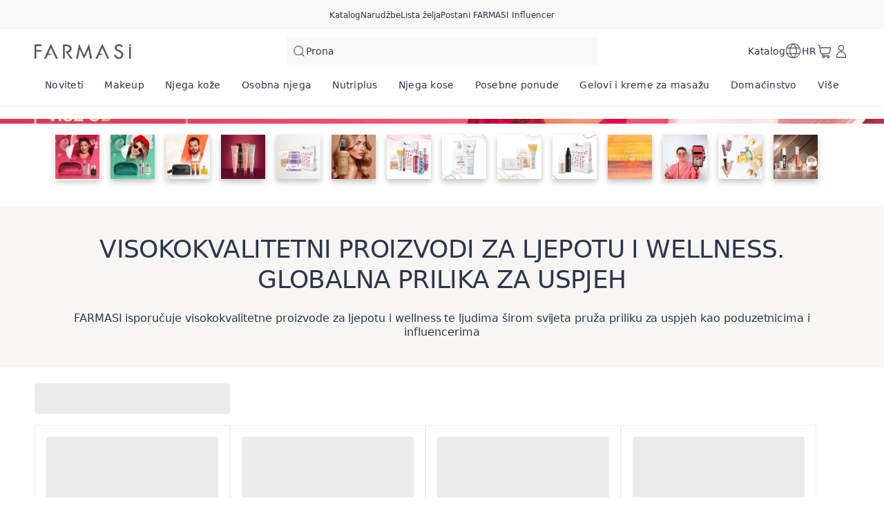

--- FILE ---
content_type: text/html; charset=utf-8
request_url: https://www.farmasi.hr/farmasi
body_size: 140576
content:
<!DOCTYPE html><html translate="yes" class=""><head><meta charSet="utf-8"/><link rel="icon" href="https://content.farmasi.hr/favicon.ico"/><meta name="viewport" content="width=device-width, user-scalable=no"/><meta property="og:title" content="FARMASI HR - Ljepota. Wellness. Prilika!!"/><meta property="og:type" content="website"/><meta property="og:image" content="https://content.farmasi.hr/logo.png?v=3"/><meta property="og:image:width" content="1200"/><meta property="og:image:height" content="630"/><meta name="robots" content="index, follow"/><script id="gtm-script">(function(w,d,s,l,i){w[l]=w[l]||[];w[l].push({'gtm.start':
        new Date().getTime(),event:'gtm.js'});var f=d.getElementsByTagName(s)[0],
        j=d.createElement(s),dl=l!='dataLayer'?'&l='+l:'';j.async=true;j.src=
        'https://www.googletagmanager.com/gtm.js?id='+i+dl;f.parentNode.insertBefore(j,f);
        })(window,document,'script','dataLayer','GTM-T46WTW5S');</script><title>FARMASI HR - Ljepota. Wellness. Prilika!!</title><meta property="og:title" content="FARMASI HR - Ljepota. Wellness. Prilika!!"/><meta name="description" content="FARMASI ti nudi nevjerojatnu poslovnu priliku da uštediš pri kupnji, budeš nagrađen/a preko preporuke i povećaš svoju proviziju formiranjem vlastitog tima. Pridruži se sada!"/><meta property="og:description" content="FARMASI ti nudi nevjerojatnu poslovnu priliku da uštediš pri kupnji, budeš nagrađen/a preko preporuke i povećaš svoju proviziju formiranjem vlastitog tima. Pridruži se sada!"/><meta name="next-head-count" content="14"/><link rel="preconnect" href="https://HR-api-gateway-prod.farmasi.com" crossorigin="anonymous"/><link rel="preconnect" href="//farmasiadr.api.useinsider.com/ins.js?id=10013507" crossorigin="anonymous"/><meta name="og:url" content="https://www.farmasi.hr/farmasi"/><meta name="application-name" content="Farmasi HR"/><meta name="apple-mobile-web-app-title" content="Farmasi HR"/><meta property="og:site_name" content="Farmasi HR"/><link rel="canonical" href="https://www.farmasi.hr/farmasi"/><script type="text/javascript"><!-- NREUM: (4) --></script><meta name="google-site-verification" content="2TglrlV1ufEqx197Y0cs3kbuVG6IQExRDXgSHIvD33U"/><link rel="preload" href="https://content.farmasi.com/js/HR-20260123144011-822cbd03-0c71-4056-a72b-52134fb19175/_next/static/media/4d201a95b1eebd9f-s.p.woff2" as="font" type="font/woff2" crossorigin="anonymous" data-next-font="size-adjust"/><link rel="preload" href="https://content.farmasi.com/js/HR-20260123144011-822cbd03-0c71-4056-a72b-52134fb19175/_next/static/css/b2e8d35d0efc2c9b.css" as="style"/><link rel="stylesheet" href="https://content.farmasi.com/js/HR-20260123144011-822cbd03-0c71-4056-a72b-52134fb19175/_next/static/css/b2e8d35d0efc2c9b.css" data-n-g=""/><link rel="preload" href="https://content.farmasi.com/js/HR-20260123144011-822cbd03-0c71-4056-a72b-52134fb19175/_next/static/css/4804453ae9823f9e.css" as="style"/><link rel="stylesheet" href="https://content.farmasi.com/js/HR-20260123144011-822cbd03-0c71-4056-a72b-52134fb19175/_next/static/css/4804453ae9823f9e.css" data-n-p=""/><link rel="preload" href="https://content.farmasi.com/js/HR-20260123144011-822cbd03-0c71-4056-a72b-52134fb19175/_next/static/css/fe43303f2ad176f7.css" as="style"/><link rel="stylesheet" href="https://content.farmasi.com/js/HR-20260123144011-822cbd03-0c71-4056-a72b-52134fb19175/_next/static/css/fe43303f2ad176f7.css" data-n-p=""/><noscript data-n-css=""></noscript><script defer="" nomodule="" src="https://content.farmasi.com/js/HR-20260123144011-822cbd03-0c71-4056-a72b-52134fb19175/_next/static/chunks/polyfills-c67a75d1b6f99dc8.js"></script><script src="https://content.farmasi.com/js/HR-20260123144011-822cbd03-0c71-4056-a72b-52134fb19175/_next/static/chunks/webpack-52b899dfe2c940ee.js" defer=""></script><script src="https://content.farmasi.com/js/HR-20260123144011-822cbd03-0c71-4056-a72b-52134fb19175/_next/static/chunks/framework-fee8a7e75612eda8.js" defer=""></script><script src="https://content.farmasi.com/js/HR-20260123144011-822cbd03-0c71-4056-a72b-52134fb19175/_next/static/chunks/main-465aefaa72f9c7fc.js" defer=""></script><script src="https://content.farmasi.com/js/HR-20260123144011-822cbd03-0c71-4056-a72b-52134fb19175/_next/static/chunks/pages/_app-6776f913950fa915.js" defer=""></script><script src="https://content.farmasi.com/js/HR-20260123144011-822cbd03-0c71-4056-a72b-52134fb19175/_next/static/chunks/1422-ce59f36cbe397be7.js" defer=""></script><script src="https://content.farmasi.com/js/HR-20260123144011-822cbd03-0c71-4056-a72b-52134fb19175/_next/static/chunks/113-fa7c6385110509be.js" defer=""></script><script src="https://content.farmasi.com/js/HR-20260123144011-822cbd03-0c71-4056-a72b-52134fb19175/_next/static/chunks/316-207fc783a610190f.js" defer=""></script><script src="https://content.farmasi.com/js/HR-20260123144011-822cbd03-0c71-4056-a72b-52134fb19175/_next/static/chunks/8466-b709579589844161.js" defer=""></script><script src="https://content.farmasi.com/js/HR-20260123144011-822cbd03-0c71-4056-a72b-52134fb19175/_next/static/chunks/1074-02561d68b6d0e048.js" defer=""></script><script src="https://content.farmasi.com/js/HR-20260123144011-822cbd03-0c71-4056-a72b-52134fb19175/_next/static/chunks/pages/%5Bnickname%5D-3974f2688e31bd6a.js" defer=""></script><script src="https://content.farmasi.com/js/HR-20260123144011-822cbd03-0c71-4056-a72b-52134fb19175/_next/static/ARJR6EdCbIZxtxIkgUnHo/_buildManifest.js" defer=""></script><script src="https://content.farmasi.com/js/HR-20260123144011-822cbd03-0c71-4056-a72b-52134fb19175/_next/static/ARJR6EdCbIZxtxIkgUnHo/_ssgManifest.js" defer=""></script></head><body class="__className_06e315"><noscript><iframe src="https://www.googletagmanager.com/ns.html?id=GTM-T46WTW5S"
      height="0" width="0" style="display:none;visibility:hidden"></iframe></noscript><div id="__next"><div class="styles_layout__M1JA_"><header id="header" class="styles_header__fpulf mb-0" style="width:100vw"><div class="styles_headerUpperMenu__UARQH" style="position:relative"><a class="styles_headerUpperMenuItem__Pwvbz" target="_self" data-testid="" hrefLang="" title="/farmasi/content/catalog/holiday-gift-guide" aria-label="/farmasi/content/catalog/holiday-gift-guide" href="/farmasi/content/catalog/holiday-gift-guide"><span class="textThree styles_defaults__ttgfN undefined" style="color:#2d354e" data-testid="" data-value="" data-translation-key="common+header+holidayGift"> </span></a><a class="styles_headerUpperMenuItem__Pwvbz" target="_self" data-testid="" hrefLang="" title="/farmasi/catalog" aria-label="/farmasi/catalog" href="/farmasi/catalog"><span class="textThree styles_defaults__ttgfN undefined" style="color:#2d354e" data-testid="" data-value="" data-translation-key="common+header+catalog"> </span></a><a class="styles_headerUpperMenuItem__Pwvbz" target="_self" data-testid="" hrefLang="" title="/farmasi/register" aria-label="/farmasi/register" href="/farmasi/register"><span class="textThree styles_defaults__ttgfN undefined" style="color:#2d354e" data-testid="" data-value="" data-translation-key="common+header+orders"> </span></a><a class="styles_headerUpperMenuItem__Pwvbz" target="_self" data-testid="" hrefLang="" title="/farmasi/register" aria-label="/farmasi/register" href="/farmasi/register"><span class="textThree styles_defaults__ttgfN undefined" style="color:#2d354e" data-testid="" data-value="" data-translation-key="common+header+wishlist"> </span></a><a class="styles_headerUpperMenuItem__Pwvbz" target="_self" data-testid="" hrefLang="" title="/farmasi/register" aria-label="/farmasi/register" href="/farmasi/register?signUpPreview=true"><span class="textThree styles_defaults__ttgfN undefined" style="color:#2d354e" data-testid="" data-value="" data-translation-key="common+header+becomeAbeautyInfluencer"> </span></a></div><div class="styles_headerPlaceholder___6OZ_"></div><div id="headerCategories" class="container styles_headerCategories__VFNSG" style="position:relative"></div></header><main style="width:100vw"><div><div class="styles_container__pyVbb"><span aria-live="polite" aria-busy="true"><span class="react-loading-skeleton styles_image__lxYcK" style="display:block">‌</span></span></div><div class=" styles_storiesSkeleton__2ivbX"><div class="container styles_container__FI9nB"><div class="styles_card__69FxN"><span class="styles_imageContainer__F28GA" aria-live="polite" aria-busy="true"><span class="react-loading-skeleton styles_image__PbIRK" style="display:block">‌</span></span><span aria-live="polite" aria-busy="true"><span class="react-loading-skeleton styles_text__ngnEy" style="display:block;height:20px">‌</span></span></div><div class="styles_card__69FxN"><span class="styles_imageContainer__F28GA" aria-live="polite" aria-busy="true"><span class="react-loading-skeleton styles_image__PbIRK" style="display:block">‌</span></span><span aria-live="polite" aria-busy="true"><span class="react-loading-skeleton styles_text__ngnEy" style="display:block;height:20px">‌</span></span></div><div class="styles_card__69FxN"><span class="styles_imageContainer__F28GA" aria-live="polite" aria-busy="true"><span class="react-loading-skeleton styles_image__PbIRK" style="display:block">‌</span></span><span aria-live="polite" aria-busy="true"><span class="react-loading-skeleton styles_text__ngnEy" style="display:block;height:20px">‌</span></span></div><div class="styles_card__69FxN"><span class="styles_imageContainer__F28GA" aria-live="polite" aria-busy="true"><span class="react-loading-skeleton styles_image__PbIRK" style="display:block">‌</span></span><span aria-live="polite" aria-busy="true"><span class="react-loading-skeleton styles_text__ngnEy" style="display:block;height:20px">‌</span></span></div><div class="styles_card__69FxN"><span class="styles_imageContainer__F28GA" aria-live="polite" aria-busy="true"><span class="react-loading-skeleton styles_image__PbIRK" style="display:block">‌</span></span><span aria-live="polite" aria-busy="true"><span class="react-loading-skeleton styles_text__ngnEy" style="display:block;height:20px">‌</span></span></div><div class="styles_card__69FxN"><span class="styles_imageContainer__F28GA" aria-live="polite" aria-busy="true"><span class="react-loading-skeleton styles_image__PbIRK" style="display:block">‌</span></span><span aria-live="polite" aria-busy="true"><span class="react-loading-skeleton styles_text__ngnEy" style="display:block;height:20px">‌</span></span></div><div class="styles_card__69FxN"><span class="styles_imageContainer__F28GA" aria-live="polite" aria-busy="true"><span class="react-loading-skeleton styles_image__PbIRK" style="display:block">‌</span></span><span aria-live="polite" aria-busy="true"><span class="react-loading-skeleton styles_text__ngnEy" style="display:block;height:20px">‌</span></span></div></div></div><div class="styles_container__dySiD"><div class="container"><h1 class="styles_title__e5kqH styles_defaults__ttgfN undefined" data-testid="" data-value="">VISOKOKVALITETNI PROIZVODI ZA LJEPOTU I WELLNESS.                          GLOBALNA PRILIKA ZA USPJEH</h1><p class="styles_description__dUhFy styles_defaults__ttgfN undefined" data-testid="" data-value="">FARMASI isporučuje visokokvalitetne proizvode za ljepotu i wellness te ljudima širom svijeta pruža priliku za uspjeh kao poduzetnicima i influencerima</p></div></div><div><div class="flex items-center justify-center spinner-container"><div class="h-8 w-8 border-4 border-f500 animate-spin rounded-full border-t-transparent"></div></div></div></div></main><footer class="styles_footer__1cZ8q __variable_ce49b5 " style="width:100vw;margin-bottom:0" id="footer"><div class="styles_footerContent__uNWPC"><div class="styles_footerContentWatermark__c6fbb"><svg width="1181" height="183" viewBox="0 0 1181 183" fill="none" xmlns="http://www.w3.org/2000/svg"><g clip-path="url(#clip0_10_6791)"><path d="M85.9117 26.86H22.1708V75.2111H83.8055V94.9097H22.1708V179.327H0V7.30469H85.9117V26.86Z" fill="white" fill-opacity="0.57"></path><path d="M607.221 182.982L554.029 65.7038H553.549L532.838 179.329H509.928L546.251 0L607.221 135.526L668.19 0L704.439 179.329H681.604L660.892 65.7038H660.43L607.221 182.982Z" fill="url(#mGradient_:R736:)"></path><path d="M200.846 0L116.099 179.329H139.877L160.126 136.207L218.565 125.229L169.309 116.598L200.846 47.008L216.625 81.8029L261.816 179.329H285.594L200.846 0Z" fill="white" fill-opacity="0.57"></path><path d="M830.999 0L746.252 179.329H770.03L790.279 136.207L850.547 125.229L799.461 116.598L830.999 47.008L846.778 81.8029L891.969 179.329H915.747L830.999 0Z" fill="#F8F6F4"></path><path d="M410.161 104.491C422.189 103.327 433.256 97.6327 440.997 88.643C448.831 79.6353 453.006 68.1743 452.766 56.4089C452.766 48.0459 448.701 7.35938 375.168 7.35938H348.249V179.382H370.42V28.2936H379.991C396.766 29.0457 430.614 30.353 431.039 57.3043C431.039 57.3043 431.039 81.1038 400.055 88.4101L399.39 88.5534L397.949 88.8578C392.85 89.807 387.676 90.3442 382.485 90.4696H379.27L436.544 175.317L439.353 179.221H466.198L410.161 104.491Z" fill="white" fill-opacity="0.57"></path><path d="M1075.02 96.3002C1068.13 89.1371 1057.62 82.9052 1043.48 77.5865L1030.77 72.7873C1014.29 66.5553 1006.05 58.3356 1006.05 48.1461C1006.05 41.0725 1009.69 34.4466 1015.71 30.4532C1021.39 26.0658 1028.46 23.7198 1035.72 23.8273C1048.12 23.8273 1057.6 29.2354 1064.19 40.0339L1081.86 29.7548C1071.81 12.3126 1056.58 3.59145 1036.18 3.59145C1023.03 3.26911 1010.19 7.47745 999.935 15.4464C989.552 23.2363 983.603 35.342 983.936 48.0745C983.695 58.4789 987.963 68.4894 995.705 75.6883C1001.51 81.3114 1010.45 86.63 1022.53 91.6621L1034.78 96.6763C1044.35 100.634 1051.33 104.502 1055.73 108.316C1062 113.581 1065.52 121.264 1065.38 129.304C1065.54 138.043 1062.24 146.496 1056.14 152.925C1050.23 159.479 1041.63 163.15 1032.66 162.971C1023.49 163.186 1014.62 159.819 1008.06 153.623C1002.67 148.698 999.289 142.055 998.531 134.909H975.936C977.414 148.161 983.843 160.428 993.986 169.418C1003.94 178.39 1017.1 183.261 1030.7 182.992C1046.72 182.992 1060.17 177.942 1071.07 167.824C1081.97 157.706 1087.42 144.902 1087.44 129.376C1087.49 115.963 1083.35 104.932 1075.02 96.3002Z" fill="#F8F6F4"></path><path d="M1181 7.30469H1158.87V23.959L1181 27.7017V7.30469Z" fill="#F8F6F4"></path><path d="M1158.87 36.7793V179.325H1181V32.75L1158.87 36.7793Z" fill="#F8F6F4"></path></g><defs><linearGradient id="mGradient_:R736:" x1="509.928" y1="91.6645" x2="704.439" y2="91.6645" gradientUnits="userSpaceOnUse"><stop stop-color="#F8F6F4"></stop><stop offset="0.4" stop-color="#F8F6F4"></stop><stop offset="0.4" stop-color="#F8F6F4"></stop><stop offset="1" stop-color="#F8F6F4"></stop></linearGradient><clipPath id="clip0_10_6791"><rect width="1181" height="183" fill="#F8F6F4"></rect></clipPath></defs></svg></div><div class="styles_footerContentContainer__M4ogT"><div class="styles_footerContentLeft__orpqU"><div class="styles_footerContentLeftSocialSection__yYflT"><span class="styles_footerJoinText__Kq8Gw styles_defaults__ttgfN undefined" data-testid="" data-value="">footer.joinFarmasi</span><div class="styles_footerFarmasiLogo__BzceO"><svg width="303" height="47" viewBox="0 0 303 47" fill="none" xmlns="http://www.w3.org/2000/svg"><g clip-path="url(#:Rir36:)"><path d="M22.0417 6.89741H5.68818V19.3155H21.5013V24.3747H5.68818V46.0556H0V1.875H22.0417V6.89741Z" fill="#2D354E"></path><path d="M155.79 46.9954L142.143 16.8747H142.02L136.706 46.0572H130.828L140.147 0L155.79 34.8073L171.432 0L180.732 46.0572H174.874L169.56 16.8747H169.441L155.79 46.9954Z" fill="#2D354E"></path><path d="M51.5297 0L29.7866 46.0571H35.8872L41.0824 34.9821L56.0755 32.1627L43.4383 29.9459L51.5297 12.0731L55.5778 21.0095L67.1722 46.0571H73.2728L51.5297 0Z" fill="#2D354E"></path><path d="M213.203 0L191.46 46.0571H197.561L202.756 34.9821L218.218 32.1627L205.112 29.9459L213.203 12.0731L217.251 21.0095L228.846 46.0571H234.946L213.203 0Z" fill="#2D354E"></path><path d="M105.232 26.8371C108.318 26.5381 111.157 25.0756 113.143 22.7667C115.153 20.4533 116.224 17.5098 116.163 14.488C116.163 12.3402 115.12 1.89062 96.2541 1.89062H89.3477V46.0713H95.0358V7.26718H97.4912C101.795 7.46035 110.479 7.79609 110.588 14.718C110.588 14.718 110.588 20.8304 102.639 22.7069L102.468 22.7437L102.099 22.8219C100.79 23.0657 99.4631 23.2037 98.1312 23.2359H97.3064L112.001 45.0272L112.721 46.0299H119.609L105.232 26.8371Z" fill="#2D354E"></path><path d="M275.81 24.7328C274.042 22.8931 271.344 21.2926 267.718 19.9266L264.457 18.694C260.229 17.0934 258.115 14.9824 258.115 12.3654C258.115 10.5487 259.048 8.84695 260.594 7.82131C262.049 6.69449 263.864 6.09198 265.727 6.11958C268.908 6.11958 271.34 7.50856 273.032 10.2819L277.563 7.64194C274.985 3.16224 271.079 0.922395 265.846 0.922395C262.471 0.839608 259.176 1.92044 256.546 3.96712C253.882 5.9678 252.355 9.07691 252.441 12.347C252.379 15.0192 253.474 17.5902 255.46 19.4391C256.949 20.8832 259.243 22.2492 262.343 23.5416L265.486 24.8294C267.941 25.8459 269.733 26.8393 270.861 27.819C272.468 29.1711 273.373 31.1442 273.335 33.2093C273.378 35.4538 272.529 37.6246 270.965 39.2757C269.448 40.9591 267.244 41.9019 264.94 41.8559C262.589 41.9111 260.314 41.0465 258.631 39.4551C257.247 38.1903 256.38 36.484 256.185 34.6489H250.388C250.767 38.0523 252.417 41.2028 255.019 43.5117C257.574 45.8159 260.949 47.0669 264.438 46.9979C268.548 46.9979 271.999 45.7009 274.795 43.1023C277.592 40.5038 278.99 37.2153 278.995 33.2277C279.009 29.7828 277.947 26.9497 275.81 24.7328Z" fill="#2D354E"></path><path d="M303 1.875H297.321V6.15233L303 7.11358V1.875Z" fill="#2D354E"></path><path d="M297.322 9.44499V46.0552H303V8.41016L297.322 9.44499Z" fill="#2D354E"></path></g><defs><clipPath id=":Rir36:"><rect width="303" height="47" fill="white"></rect></clipPath></defs></svg></div><span class="styles_footerContentLeftSocialTitle__ar3JR styles_defaults__ttgfN undefined" data-testid="" data-value="" data-translation-key="common+footer+followUs">footer.followUs</span><div class="styles_footerContentLeftSocialIcons__sgWbK"></div></div><div class="styles_footerContentLeftBottom__9o8_t"><div class="styles_footerContentCountryPayment___TzmV"><div class="styles_footerContentCountryPaymentTop__IRoQD"><div class="w-100 mb-4 mt-4 styles_footerCountryChanger__N6daS"><div class="w-100 flex items-start gap-2 bg-bg100 p-4 hover:bg-bg300 sm:items-center" role="button"><img alt="country flag picture" width="29" height="19" src="https://content.farmasius.com/flag/hr.webp"/><h3 class="text-base font-normal styles_defaults__ttgfN undefined" data-testid="" data-value="">HR</h3></div></div><div class="styles_footerContentCountryPaymentDivider__O6qHB"></div></div><span class="styles_skeletonCreditCards__ObvGG" aria-live="polite" aria-busy="true"><span class="react-loading-skeleton" style="display:block;width:100px;height:24px">‌</span></span></div></div></div><div class="styles_footerContentRight__JCQ8q"><div class="styles_footerContentMenu__Jr_Cp"><div class="styles_footerContentMenuColumn__ilD4P"><div><h4 class="styles_textTitle__BYOPQ styles_defaults__ttgfN undefined" data-testid="footerCategoryTitle" data-value="footer.becomeInfluencerTitle">footer.becomeInfluencerTitle</h4><p class="styles_footerContentMenuDescription__D6msh styles_defaults__ttgfN undefined" data-testid="footerCategoryDescription" data-value="">footer.becomeInfluencerDescription</p></div><div><h4 class="styles_textTitle__BYOPQ styles_defaults__ttgfN undefined" data-testid="footerCategoryTitle" data-value="footer.guestCheckoutTitle">footer.guestCheckoutTitle</h4><p class="styles_footerContentMenuDescription__D6msh styles_defaults__ttgfN undefined" data-testid="footerCategoryDescription" data-value="">footer.guestCheckoutDescription</p></div></div></div></div></div><div class="styles_footerBottomBg__JIzUC"><div class="styles_footerBottom__NC5WI"><div class="styles_footerBottomLeft__OBaMt"><span class="styles_footerBottomText__lU_ah styles_defaults__ttgfN undefined" data-testid="" data-value="" data-translation-key="common+footer+allRightsReserved">FARMASİ © footer.allRightsReserved</span><div class="styles_footerBottomDivider__IPKbi"></div><div class="styles_footerBottomPoweredByWrapper__xGXZ_"><span class="styles_footerBottomPoweredBy__RNL02 styles_defaults__ttgfN undefined" data-testid="" data-value="">Powered by</span><svg width="68" height="22" viewBox="0 0 68 22" fill="none" xmlns="http://www.w3.org/2000/svg" class="styles_footerBottomFarmasiXLogo__yrsGM"><path fill-rule="evenodd" clip-rule="evenodd" d="M58.9245 1.43096L61.941 4.47154C62.124 4.65716 62.124 4.94884 61.941 5.13446L58.6107 8.51091C58.4276 8.69653 58.4276 8.98821 58.6107 9.17383L59.221 9.79255C59.404 9.97817 59.6917 9.97817 59.8748 9.79255L64.4343 5.16981C64.6174 4.9842 64.6174 4.69251 64.4343 4.5069L60.1276 0.140483C59.9358 -0.0539725 59.6307 -0.0451336 59.4563 0.158161L58.9071 0.794561C58.7415 0.980178 58.7502 1.25418 58.9245 1.43096Z" fill="#F1666D"></path><path fill-rule="evenodd" clip-rule="evenodd" d="M65.7594 1.2814L63.9983 3.06685C63.7978 3.27015 63.8153 3.59719 64.0419 3.77396L64.6435 4.36617C64.8266 4.51643 65.0968 4.49875 65.2624 4.33081L67.1107 2.45697C67.3112 2.25368 67.285 1.90896 67.0583 1.74102L66.3784 1.22836C66.1866 1.09578 65.925 1.11346 65.7594 1.2814Z" fill="#F1666D"></path><path fill-rule="evenodd" clip-rule="evenodd" d="M65.2014 5.34609L67.8691 8.05079C68.0696 8.25409 68.0347 8.5988 67.7906 8.74907L67.0845 9.20869C66.9101 9.32359 66.6747 9.29708 66.5265 9.14682L63.9896 6.56586C63.7978 6.3714 63.8239 6.06204 64.0332 5.8941L64.6173 5.31074C64.7916 5.16932 65.0445 5.18699 65.2014 5.34609Z" fill="#F1666D"></path><path fill-rule="evenodd" clip-rule="evenodd" d="M10.0607 3.63311L11.0632 2.07746C11.1591 1.88301 11.1068 1.82997 11.0632 1.83881C5.91964 2.38682 2.85964 0.672077 3.21708 5.52463V18.4206C3.21708 18.5178 3.29554 18.5885 3.38272 18.5885H5.16118C5.25707 18.5885 5.32682 18.509 5.32682 18.4206V10.112C5.32682 10.0148 5.40528 9.94407 5.49246 9.94407H7.75913C7.82887 9.94407 7.89861 9.89988 7.91605 9.82917L8.36066 8.46798C8.39554 8.35307 8.31707 8.24701 8.20374 8.24701H5.50118C5.40528 8.24701 5.33554 8.16746 5.33554 8.07907L5.32682 5.77212C5.32682 5.77212 5.21348 3.66846 6.42528 3.65078C7.43656 3.64194 7.92477 3.65078 7.92477 3.65078H10.0607V3.63311Z" fill="#B9C5D1"></path><path fill-rule="evenodd" clip-rule="evenodd" d="M2.92934 9.93545H1.29908C1.22062 9.93545 1.15088 9.87358 1.15088 9.78519L1.90934 8.37096C1.95293 8.27374 1.99652 8.2207 2.05755 8.2207H2.92062C2.99908 8.2207 3.06883 8.28258 3.06883 8.37096V9.78519C3.06883 9.86474 3.0078 9.93545 2.92934 9.93545Z" fill="#F1666D"></path><path fill-rule="evenodd" clip-rule="evenodd" d="M25.4478 18.5877C25.3432 18.5877 25.256 18.4993 25.256 18.3932V12.3121C25.256 12.3121 25.0119 8.22852 29.8068 8.22852C29.8068 8.22852 31.2801 8.22852 32.7098 8.46717C32.9016 8.50252 32.8842 8.69698 32.7098 8.7942C32.0037 9.21847 31.7421 9.88139 31.6027 10.1112C31.5678 10.1642 31.4632 10.1996 31.3934 10.1996C31.3934 10.1996 30.2339 9.94326 29.7457 9.93442C29.3796 9.93442 26.956 9.86371 26.956 12.5419V18.3932C26.956 18.4993 26.8688 18.5877 26.7642 18.5877H25.4478Z" fill="#B9C5D1"></path><path fill-rule="evenodd" clip-rule="evenodd" d="M39.6667 18.5877C39.7626 18.5877 39.8411 18.5081 39.8411 18.4109V12.0823C39.8411 12.0823 40.0242 8.22852 35.9965 8.22852H35.0201C34.9416 8.22852 34.8719 8.28155 34.8544 8.3611L34.5406 9.72229C34.5144 9.82836 34.5929 9.93442 34.7062 9.93442H35.796C35.796 9.93442 38.1236 9.6339 38.1236 12.3209V18.4198C38.1236 18.517 38.2021 18.5965 38.298 18.5965H39.6667V18.5877Z" fill="#B9C5D1"></path><path fill-rule="evenodd" clip-rule="evenodd" d="M31.4544 18.5877C31.3585 18.5877 31.2801 18.5081 31.2801 18.4109V12.0823C31.2801 12.0823 31.097 8.22852 35.1247 8.22852H36.1011C36.1796 8.22852 36.2493 8.28155 36.2667 8.3611L36.5806 9.71345C36.6067 9.81952 36.5196 9.92558 36.415 9.92558H35.3252C35.3252 9.92558 32.9975 9.62506 32.9975 12.3121V18.4109C32.9975 18.5081 32.9191 18.5877 32.8232 18.5877H31.4544Z" fill="#B9C5D1"></path><path fill-rule="evenodd" clip-rule="evenodd" d="M16.5989 18.5877C16.7209 18.5877 16.8168 18.4905 16.8168 18.3667V12.2237C16.8168 12.2237 16.9389 8.22852 12.9025 8.22852H9.86864C9.69428 8.22852 9.51121 8.30807 9.43274 8.56439L9.15377 9.62506C9.12762 9.73997 9.04044 9.92558 9.34557 9.92558H12.2922C12.2922 9.92558 15.1081 9.70461 15.1081 12.2149C15.0994 14.1948 15.1081 17.4828 15.1081 18.3579C15.1081 18.4816 15.204 18.5789 15.3261 18.5789H16.5989V18.5877Z" fill="#B9C5D1"></path><path fill-rule="evenodd" clip-rule="evenodd" d="M48.6026 18.5877C48.7246 18.5877 48.8205 18.4905 48.8205 18.3667V12.2237C48.8205 12.2237 48.9426 8.22852 44.9062 8.22852H41.8723C41.6979 8.22852 41.5149 8.30807 41.4364 8.56439L41.1574 9.62506C41.1313 9.73997 41.0441 9.92558 41.3492 9.92558H44.2959C44.2959 9.92558 47.1118 9.70461 47.1118 12.2149C47.1031 14.1948 47.1118 17.4828 47.1118 18.3579C47.1118 18.4816 47.2077 18.5789 47.3297 18.5789H48.6026V18.5877Z" fill="#B9C5D1"></path><path d="M47.8005 18.5879H47.1384V16.7051H47.1296L47.1375 14.2217C47.1374 14.2141 47.1314 14.213 47.1296 14.2129H43.1716C42.9625 14.2129 42.7967 14.3807 42.7966 14.5928V16.334C42.7966 16.5461 42.9624 16.7139 43.1716 16.7139H46.946V18.5879H42.073C41.5412 18.5879 41.114 18.1544 41.114 17.6152V13.2842C41.1142 12.7452 41.5413 12.3125 42.073 12.3125H47.8005V18.5879Z" fill="#B9C5D1"></path><path fill-rule="evenodd" clip-rule="evenodd" d="M59.9446 18.596H58.3579C58.323 18.596 58.2969 18.5694 58.2969 18.5341V10.2962C58.2969 10.2609 58.323 10.2344 58.3579 10.2344H59.9446C59.9794 10.2344 60.0056 10.2609 60.0056 10.2962V18.5341C60.0056 18.5694 59.9794 18.596 59.9446 18.596Z" fill="#B9C5D1"></path><path fill-rule="evenodd" clip-rule="evenodd" d="M52.7524 9.93436H53.4585H56.5185H59.7529C60.0144 9.93436 60.0754 9.92552 60.2498 9.75758L61.7493 7.89258C61.0693 8.29917 58.916 8.22846 58.8113 8.22846H53.4672V8.23729H52.7175C51.1308 8.23729 49.8406 9.54545 49.8406 11.1541C49.8406 13.0545 50.7124 13.7086 51.9765 13.8588L54.6267 14.3803C55.2457 14.5129 55.6903 14.8665 55.6903 15.4587V15.4675C55.6903 16.1658 55.1324 16.7315 54.4436 16.7315H54.0862V16.7226H50.2765C50.1806 16.7226 50.1021 16.8022 50.1021 16.8994V18.4197C50.1021 18.5169 50.1806 18.5965 50.2765 18.5965H50.6862V18.6053H54.4872C56.0739 18.6053 57.3642 17.2972 57.3642 15.6885V15.5382C57.3642 14.3626 57.1549 13.134 55.2544 12.8512L52.578 12.3297C51.9678 12.2148 51.5144 11.8436 51.5144 11.2514V11.1983C51.5144 10.5001 52.0724 9.93436 52.7524 9.93436Z" fill="#B9C5D1"></path><path fill-rule="evenodd" clip-rule="evenodd" d="M18.2728 18.5891C18.1856 18.5891 18.1159 18.5184 18.1159 18.43V12.2251C18.1159 12.2251 17.9938 8.22992 22.0302 8.22992C22.0302 8.22992 24.7502 8.29179 25.4913 8.10618C25.7092 8.01779 25.7702 8.16805 25.6307 8.34483L24.6543 9.84744C24.6282 9.89163 24.5759 9.92699 24.5148 9.92699H22.6318C22.6318 9.92699 19.8159 9.70602 19.8159 12.2163C19.8246 14.2492 19.8159 17.661 19.8159 18.43C19.8159 18.5184 19.7461 18.5891 19.659 18.5891H18.2728Z" fill="#B9C5D1"></path><path d="M15.8062 18.5879H15.1431V16.7051H15.1343L15.1431 14.2217C15.143 14.2129 15.1343 14.2129 15.1343 14.2129H11.1763C10.9672 14.213 10.8014 14.3808 10.8013 14.5928V16.334C10.8013 16.5461 10.9671 16.7138 11.1763 16.7139H14.9517V18.5879H10.0776C9.54601 18.5877 9.11865 18.1543 9.11865 17.6152V13.2842C9.11886 12.7453 9.54614 12.3127 10.0776 12.3125H15.8062V18.5879Z" fill="#B9C5D1"></path></svg></div></div><div class="styles_footerBottomRight__YZtTp"></div></div></div></div></footer></div><div></div></div><script id="__NEXT_DATA__" type="application/json">{"props":{"initialData":{"headerData":[{"label":"Noviteti","level":0,"crmId":"369b5c56-0cf6-eb11-8337-000d3a71539d","pk":"9979bfa9-1ba2-4794-8d2b-98e39b5e3127","parentPk":null,"parent":null,"image":{"mobileImage":"https://content.farmasi.com/en-US/Category/24c25e71-f4ca-46f7-b8c6-6ab5a31aeed2.webp","webImage":"https://content.farmasi.com/en-US/Category/41f3b845-bf9a-47e7-967c-9b3f9cfa9f8a.webp","menuImage":"https://content.farmasi.com/en-US/Category/f076d2ed-44bc-4dd9-9f5a-949516a5fef1.webp"},"url":null,"mobileRedirectType":0,"mobileRedirectAddress":null,"isVisibleOn":{"mobile":true,"web":true},"displayOrder":1,"activityType":1,"startDate":null,"endDate":null},{"label":"Makeup","level":0,"crmId":"2bf65b5e-60d3-eb11-a315-005056010963","pk":"cd7b35e7-3df1-4683-a55c-4fe1fe9ee446","parentPk":null,"parent":null,"image":{"mobileImage":"https://content.farmasi.com/hr-HR/Category/4c75cf72-5f43-4fcc-9dc6-e8eb24378922.webp","webImage":"https://content.farmasi.com/hr-HR/Category/7f39f7e3-1e7d-45bf-85ae-0be34bf3e9ee.webp","menuImage":"https://content.farmasi.com/hr-HR/Category/899b96f6-1484-4739-b338-07425c64ef95.webp"},"url":"","mobileRedirectType":0,"mobileRedirectAddress":null,"isVisibleOn":{"mobile":true,"web":true},"displayOrder":2,"activityType":1,"startDate":null,"endDate":null},{"label":"Njega kože","level":0,"crmId":"5aecb19a-63d3-eb11-a315-005056010963","pk":"d4ed2fbd-e480-4fad-bbd1-2453376df2cc","parentPk":null,"parent":null,"image":{"mobileImage":"https://content.farmasi.com/hr-HR/Category/5e28b037-1f7b-4933-9866-0a32247024ff.webp","webImage":"https://content.farmasi.com/hr-HR/Category/241197a7-1f66-49a3-ad40-d68717d9d032.webp","menuImage":"https://content.farmasi.com/hr-HR/Category/3f0a28cf-23b1-4d80-a48a-f9ee974cfb0d.webp"},"url":"","mobileRedirectType":0,"mobileRedirectAddress":null,"isVisibleOn":{"mobile":true,"web":true},"displayOrder":3,"activityType":1,"startDate":null,"endDate":null},{"label":"Osobna njega","level":0,"crmId":"2b99ca57-65d3-eb11-a315-005056010963","pk":"daf9c570-34ef-4752-9551-c728d37e2948","parentPk":null,"parent":null,"image":{"mobileImage":"https://content.farmasi.com/hr-HR/Category/752d4d94-f1a9-4c45-8263-4a1e6737c076.webp","webImage":"https://content.farmasi.com/hr-HR/Category/ae6f338a-38ce-4dd4-a126-62cc0cd042fb.webp","menuImage":"https://content.farmasi.com/hr-HR/Category/27b6249e-3251-4829-a2c2-88c899ea6d3e.webp"},"url":"","mobileRedirectType":0,"mobileRedirectAddress":null,"isVisibleOn":{"mobile":true,"web":true},"displayOrder":4,"activityType":1,"startDate":null,"endDate":null},{"label":"Nutriplus","level":0,"crmId":"36f6d965-66d3-eb11-a315-005056010963","pk":"4d0517e3-adce-4d70-aa73-5d9e5a80582e","parentPk":null,"parent":null,"image":{"mobileImage":"https://content.farmasi.com/hr-HR/Category/8ab248e1-a4f8-4bc0-bba4-1032cf3a66ea.webp","webImage":"https://content.farmasi.com/hr-HR/Category/989fa041-f22e-41e7-b762-fe1d7c678948.webp","menuImage":"https://content.farmasi.com/hr-HR/Category/40bc40f5-e50f-4022-ae8d-2090c4dab1a9.webp"},"url":"","mobileRedirectType":0,"mobileRedirectAddress":null,"isVisibleOn":{"mobile":true,"web":true},"displayOrder":5,"activityType":1,"startDate":null,"endDate":null},{"label":"Njega kose","level":0,"crmId":"020e6efe-64d3-eb11-a315-005056010963","pk":"5efec855-5ef5-4451-bc6e-fc5a1b600f89","parentPk":null,"parent":null,"image":{"mobileImage":"https://content.farmasi.com/hr-HR/Category/0c61fd1f-b3c1-4e67-9157-39a00abc77e9.webp","webImage":"https://content.farmasi.com/hr-HR/Category/534e0b31-fd76-4eee-b409-17fa83715a9b.webp","menuImage":"https://content.farmasi.com/hr-HR/Category/6c599cf8-d6c8-4be9-8507-64eb3fd84be6.webp"},"url":"","mobileRedirectType":0,"mobileRedirectAddress":null,"isVisibleOn":{"mobile":true,"web":true},"displayOrder":6,"activityType":1,"startDate":null,"endDate":null},{"label":"Posebne ponude","level":0,"crmId":"ceb9a65a-c7b3-f011-8519-02f716a02c8f","pk":"6ae44cb1-f6c7-43b1-babc-7e240e164306","parentPk":null,"parent":null,"image":{"mobileImage":"https://content.farmasi.com/hr-HR/Category/5ad6f904-0856-44f1-af10-e08bb6389dae.webp","webImage":"https://content.farmasi.com/hr-HR/Category/1c9d3434-d471-4465-b7ef-db6e77060f68.webp","menuImage":"https://content.farmasi.com/hr-HR/Category/ba0239c6-5f78-40dd-a465-d8e5d5cd705e.webp"},"url":"","mobileRedirectType":0,"mobileRedirectAddress":null,"isVisibleOn":{"mobile":true,"web":true},"displayOrder":7,"activityType":1,"startDate":null,"endDate":null},{"label":"Gelovi i kreme za masažu","level":0,"crmId":"68f41ce0-c6b3-f011-8519-02f716a02c8f","pk":"9ed94003-d6c4-4076-8e28-74dac74443b2","parentPk":null,"parent":null,"image":{"mobileImage":"https://content.farmasi.com/hr-HR/Category/95eda40b-7661-42f6-a542-094011e41793.webp","webImage":"https://content.farmasi.com/hr-HR/Category/b41a3b26-423c-443b-8b35-02dca889f53f.webp","menuImage":"https://content.farmasi.com/hr-HR/Category/52b7d92a-0520-47f1-af19-29e00a2ad06c.webp"},"url":"","mobileRedirectType":0,"mobileRedirectAddress":null,"isVisibleOn":{"mobile":true,"web":true},"displayOrder":8,"activityType":1,"startDate":null,"endDate":null},{"label":"Domaćinstvo","level":0,"crmId":"ecd6c31d-01d1-f011-8519-02f716a02c8f","pk":"a8e23845-2284-41d3-af07-8b783bb5ff7e","parentPk":null,"parent":null,"image":{"mobileImage":"https://content.farmasi.com/hr-HR/Category/b9616438-14b0-41d8-9518-12c5c57db006.webp","webImage":"https://content.farmasi.com/hr-HR/Category/e6ec380c-0643-48d8-b1ff-e7d5265275e0.webp","menuImage":"https://content.farmasi.com/hr-HR/Category/efdb07d6-8ab2-4447-b31e-4e382a367441.webp"},"url":"","mobileRedirectType":0,"mobileRedirectAddress":null,"isVisibleOn":{"mobile":true,"web":true},"displayOrder":9,"activityType":1,"startDate":null,"endDate":null},{"label":"Muškarci","level":0,"crmId":"cf171d76-66d3-eb11-a315-005056010963","pk":"b4411b49-b6f5-4e8c-a4dc-a2c2f8bdab0d","parentPk":null,"parent":null,"image":{"mobileImage":"https://content.farmasi.com/hr-HR/Category/b3171243-b504-4b48-9376-2bc6f4d9d5fd.webp","webImage":"https://content.farmasi.com/hr-HR/Category/60439af3-6b3c-453b-8b9a-3b742759c1f8.webp","menuImage":"https://content.farmasi.com/hr-HR/Category/06225d08-5ee4-4364-b48a-339e19f56555.webp"},"url":"","mobileRedirectType":0,"mobileRedirectAddress":null,"isVisibleOn":{"mobile":true,"web":true},"displayOrder":10,"activityType":1,"startDate":null,"endDate":null},{"label":"Alati brenda","level":0,"crmId":"3c69efa8-8a61-ed11-83af-000d3a71539d","pk":"3dc64fa0-22ba-4958-bf88-eee2e2ca87ca","parentPk":null,"parent":null,"image":{"mobileImage":"https://content.farmasi.com/hr-HR/Category/6023defc-093b-450d-a8c1-48d0501f8b77.webp","webImage":"https://content.farmasi.com/hr-HR/Category/14f69ced-b9e5-419a-8398-b00e56235197.webp","menuImage":"https://content.farmasi.com/hr-HR/Category/31becc11-c2e5-4482-b273-048c80e6e789.webp"},"url":"","mobileRedirectType":0,"mobileRedirectAddress":null,"isVisibleOn":{"mobile":true,"web":true},"displayOrder":11,"activityType":1,"startDate":null,"endDate":null},{"label":"Kontrola tjelesne težine","level":1,"crmId":"9b291d17-a2ab-ec11-83a9-000d3a71539d","pk":"774aa891-a579-4314-9c4f-e1e503ca5012","parentPk":"4d0517e3-adce-4d70-aa73-5d9e5a80582e","parent":"Nutriplus","image":{"mobileImage":"https://content.farmasi.com/hr-HR/Category/7a729404-803b-41ff-b6a4-dc8cae7e0fc7.webp","webImage":"https://content.farmasi.com/hr-HR/Category/490cf5be-c33b-4dee-b6b3-65bd19e3c551.webp","menuImage":"https://content.farmasi.com/hr-HR/Category/6cd9152c-f359-4977-888d-a7f21be880e3.webp"},"url":"","mobileRedirectType":0,"mobileRedirectAddress":null,"isVisibleOn":{"mobile":true,"web":true},"displayOrder":0,"activityType":1,"startDate":null,"endDate":null},{"label":"Oči","level":1,"crmId":"a7e4e96a-60d3-eb11-a315-005056010963","pk":"82f239ea-c23e-4183-baea-5e504ac6b4de","parentPk":"cd7b35e7-3df1-4683-a55c-4fe1fe9ee446","parent":"Makeup","image":{"mobileImage":"https://content.farmasi.com/hr-HR/Category/aa760944-3258-4015-b399-7727dc060bf7.webp","webImage":"https://content.farmasi.com/hr-HR/Category/be84f7ea-0634-4eaa-b71a-85a6b6432487.webp","menuImage":"https://content.farmasi.com/hr-HR/Category/661659ad-fd6f-4e0f-a521-4f4f3df068ea.webp"},"url":"","mobileRedirectType":0,"mobileRedirectAddress":null,"isVisibleOn":{"mobile":true,"web":true},"displayOrder":0,"activityType":1,"startDate":null,"endDate":null},{"label":"Kupuj po kolekcijama","level":1,"crmId":"c31caaac-63d3-eb11-a315-005056010963","pk":"4718d0cb-5ac3-4824-b48b-3cf0a1cca37e","parentPk":"d4ed2fbd-e480-4fad-bbd1-2453376df2cc","parent":"Njega kože","image":{"mobileImage":"https://content.farmasi.com/hr-HR/Category/117a4dd7-82e0-4bc4-a8e3-fbbf21f6b1b8.webp","webImage":"https://content.farmasi.com/hr-HR/Category/ec719947-4881-4ca6-b8a2-ef58bc7b8a5d.webp","menuImage":"https://content.farmasi.com/hr-HR/Category/d9a1ceac-9e24-488e-8b9d-79496bf42c1b.webp"},"url":"","mobileRedirectType":0,"mobileRedirectAddress":null,"isVisibleOn":{"mobile":true,"web":true},"displayOrder":0,"activityType":1,"startDate":null,"endDate":null},{"label":"Promotivni materijali","level":1,"crmId":"3e51c4a1-8c61-ed11-83af-000d3a71539d","pk":"7d94c08b-6aa2-42d3-999d-19146c58adab","parentPk":"3dc64fa0-22ba-4958-bf88-eee2e2ca87ca","parent":"Alati brenda","image":{"mobileImage":null,"webImage":null,"menuImage":null},"url":null,"mobileRedirectType":0,"mobileRedirectAddress":null,"isVisibleOn":{"mobile":true,"web":true},"displayOrder":0,"activityType":1,"startDate":null,"endDate":null},{"label":"Šampon","level":1,"crmId":"6a097399-2c83-ec11-83a4-000d3a71539d","pk":"9dbaf849-f802-4fd7-b3be-d33fe6766278","parentPk":"5efec855-5ef5-4451-bc6e-fc5a1b600f89","parent":"Njega kose","image":{"mobileImage":"https://content.farmasi.com/hr-HR/Category/27c6805e-04eb-4909-9e36-f8b78f93be2c.webp","webImage":"https://content.farmasi.com/hr-HR/Category/dc75b961-a52b-43b5-8b3e-08059d980fa2.webp","menuImage":"https://content.farmasi.com/hr-HR/Category/5f73fded-9101-47e3-ba6c-d20ef9437961.webp"},"url":"","mobileRedirectType":0,"mobileRedirectAddress":null,"isVisibleOn":{"mobile":true,"web":true},"displayOrder":0,"activityType":1,"startDate":null,"endDate":null},{"label":"Usne","level":1,"crmId":"29e5e96a-60d3-eb11-a315-005056010963","pk":"ecbc1de8-cbc8-4c30-a442-6785e508cde3","parentPk":"cd7b35e7-3df1-4683-a55c-4fe1fe9ee446","parent":"Makeup","image":{"mobileImage":"https://content.farmasi.com/hr-HR/Category/1d84e4f2-dc98-4ca3-ab53-9db997659c69.webp","webImage":"https://content.farmasi.com/hr-HR/Category/3060bb1e-155e-4b99-b9fd-c7b55b9dd129.webp","menuImage":"https://content.farmasi.com/hr-HR/Category/de648cbd-9192-455d-a103-b86e132b2ce9.webp"},"url":"","mobileRedirectType":0,"mobileRedirectAddress":null,"isVisibleOn":{"mobile":true,"web":true},"displayOrder":1,"activityType":1,"startDate":null,"endDate":null},{"label":"Regenerator i maska","level":1,"crmId":"35571531-2383-ec11-83a4-000d3a71539d","pk":"f0424fe1-8a23-4cdd-ab0b-de58deeddafe","parentPk":"5efec855-5ef5-4451-bc6e-fc5a1b600f89","parent":"Njega kose","image":{"mobileImage":"https://content.farmasi.com/hr-HR/Category/d3796ddc-b08f-4b05-acbb-7f52b677b0b0.webp","webImage":"https://content.farmasi.com/hr-HR/Category/edc68485-673e-4e89-84a9-fb586f10ff30.webp","menuImage":"https://content.farmasi.com/hr-HR/Category/6625302e-3eb2-4f3f-9042-03c17c43d6ba.webp"},"url":"","mobileRedirectType":0,"mobileRedirectAddress":null,"isVisibleOn":{"mobile":true,"web":true},"displayOrder":1,"activityType":1,"startDate":null,"endDate":null},{"label":"Kupuj po kategoriji","level":1,"crmId":"c1a0aca6-63d3-eb11-a315-005056010963","pk":"595ac696-4214-416e-90c1-467dccde9692","parentPk":"d4ed2fbd-e480-4fad-bbd1-2453376df2cc","parent":"Njega kože","image":{"mobileImage":"https://content.farmasi.com/hr-HR/Category/149660ef-b115-46f5-9a7a-ee8d4d6fcdc7.webp","webImage":"https://content.farmasi.com/hr-HR/Category/13933ffd-e722-49ec-91fa-3557f96b5f09.webp","menuImage":"https://content.farmasi.com/hr-HR/Category/2d623066-cfe1-4c25-9476-4768a83dc7d7.webp"},"url":"","mobileRedirectType":0,"mobileRedirectAddress":null,"isVisibleOn":{"mobile":true,"web":true},"displayOrder":1,"activityType":1,"startDate":null,"endDate":null},{"label":"Sapuni","level":1,"crmId":"748c1867-65d3-eb11-a315-005056010963","pk":"9e30f203-09e4-4dc9-be53-4c4c5172b925","parentPk":"daf9c570-34ef-4752-9551-c728d37e2948","parent":"Osobna njega","image":{"mobileImage":"https://content.farmasi.com/hr-HR/Category/e9b70283-c1c2-463e-b09f-eb3f49f2d498.webp","webImage":"https://content.farmasi.com/hr-HR/Category/d3a17558-bd23-495d-8d2f-9fad8f1bfbe9.webp","menuImage":"https://content.farmasi.com/hr-HR/Category/863096af-8bd5-4928-84da-5ac1b742502c.webp"},"url":"","mobileRedirectType":0,"mobileRedirectAddress":null,"isVisibleOn":{"mobile":true,"web":true},"displayOrder":1,"activityType":1,"startDate":null,"endDate":null},{"label":"Proteinski napitci","level":1,"crmId":"6db6d32f-0a46-ed11-83ad-000d3a71539d","pk":"ade076ed-5b20-4b06-8804-6b0a7f6832de","parentPk":"4d0517e3-adce-4d70-aa73-5d9e5a80582e","parent":"Nutriplus","image":{"mobileImage":"https://content.farmasi.com/hr-HR/Category/82f897f7-fdfe-46e1-bd5b-cd14b948563a.webp","webImage":"https://content.farmasi.com/hr-HR/Category/a9dec0e6-95b5-4908-8f06-1c1fd5b559f6.webp","menuImage":"https://content.farmasi.com/hr-HR/Category/fa651170-8fea-4e33-a7f0-73c23cb6b4c7.webp"},"url":"","mobileRedirectType":0,"mobileRedirectAddress":null,"isVisibleOn":{"mobile":true,"web":true},"displayOrder":1,"activityType":1,"startDate":null,"endDate":null},{"label":"Kupuj po potrebama","level":1,"crmId":"1ca1aca6-63d3-eb11-a315-005056010963","pk":"5ce8da2d-5a34-4205-98dc-40dd283580a4","parentPk":"d4ed2fbd-e480-4fad-bbd1-2453376df2cc","parent":"Njega kože","image":{"mobileImage":"https://content.farmasi.com/hr-HR/Category/b96a7ab9-d14b-4949-90b6-ccb56e0323f0.webp","webImage":"https://content.farmasi.com/hr-HR/Category/bf32b1dd-00b2-4a74-9b55-1924f357e443.webp","menuImage":"https://content.farmasi.com/hr-HR/Category/eda88f25-245f-4dfa-a2fb-b030e7e93cf3.webp"},"url":"","mobileRedirectType":0,"mobileRedirectAddress":null,"isVisibleOn":{"mobile":true,"web":true},"displayOrder":2,"activityType":1,"startDate":null,"endDate":null},{"label":"Vitamini","level":1,"crmId":"c0eb0305-a2ab-ec11-83a9-000d3a71539d","pk":"71b0aa3e-5de3-4866-aa49-58dbe363d4ff","parentPk":"4d0517e3-adce-4d70-aa73-5d9e5a80582e","parent":"Nutriplus","image":{"mobileImage":"https://content.farmasi.com/hr-HR/Category/7d1d5f5a-0b6e-4927-8ea3-4a0ab8677512.webp","webImage":"https://content.farmasi.com/hr-HR/Category/2d583402-2f8b-40f5-8bbb-c1914593ffac.webp","menuImage":"https://content.farmasi.com/hr-HR/Category/c2027f6e-2235-4806-bd55-2b600f345a59.webp"},"url":"","mobileRedirectType":0,"mobileRedirectAddress":null,"isVisibleOn":{"mobile":true,"web":true},"displayOrder":2,"activityType":1,"startDate":null,"endDate":null},{"label":"Ruke i stopala","level":1,"crmId":"6b27ee6d-65d3-eb11-a315-005056010963","pk":"d340fccc-4485-4b74-be22-005f6d7f8242","parentPk":"daf9c570-34ef-4752-9551-c728d37e2948","parent":"Osobna njega","image":{"mobileImage":"https://content.farmasi.com/hr-HR/Category/033f4c9e-86b7-4f43-af27-1e1059f0ff48.webp","webImage":"https://content.farmasi.com/hr-HR/Category/62f81390-d2ad-44ed-9d21-362a81b873f0.webp","menuImage":"https://content.farmasi.com/hr-HR/Category/28c75464-14fd-403c-860d-6556c926375f.webp"},"url":"","mobileRedirectType":0,"mobileRedirectAddress":null,"isVisibleOn":{"mobile":true,"web":true},"displayOrder":2,"activityType":1,"startDate":null,"endDate":null},{"label":"Ulja, serumi i sprejevi","level":1,"crmId":"3251b60a-65d3-eb11-a315-005056010963","pk":"073e2974-7119-478f-be01-39de61c93e6a","parentPk":"5efec855-5ef5-4451-bc6e-fc5a1b600f89","parent":"Njega kose","image":{"mobileImage":"https://content.farmasi.com/hr-HR/Category/f106e9c9-db7f-4f1a-b9cb-ea00b3d64664.webp","webImage":"https://content.farmasi.com/hr-HR/Category/0e6358e1-8079-4208-9c3b-fce07e660ef0.webp","menuImage":"https://content.farmasi.com/hr-HR/Category/a092bf61-0162-4be8-a6fa-7286bc927084.webp"},"url":"","mobileRedirectType":0,"mobileRedirectAddress":null,"isVisibleOn":{"mobile":true,"web":true},"displayOrder":2,"activityType":1,"startDate":null,"endDate":null},{"label":"Lice i tijelo","level":1,"crmId":"e1a8ea71-60d3-eb11-a315-005056010963","pk":"1f3e33ba-9b94-490d-9a3b-1d0a0bbadde7","parentPk":"cd7b35e7-3df1-4683-a55c-4fe1fe9ee446","parent":"Makeup","image":{"mobileImage":"https://content.farmasi.com/hr-HR/Category/d0f1b68d-9a35-49eb-8029-3a7098aa30f3.webp","webImage":"https://content.farmasi.com/hr-HR/Category/8c57daf7-3f26-4424-a411-84126913d876.webp","menuImage":"https://content.farmasi.com/hr-HR/Category/78d16fb8-c4a3-4b0c-8643-3bfbd97dedb5.webp"},"url":"","mobileRedirectType":0,"mobileRedirectAddress":null,"isVisibleOn":{"mobile":true,"web":true},"displayOrder":2,"activityType":1,"startDate":null,"endDate":null},{"label":"Dodaci","level":1,"crmId":"2baa4c7e-60d3-eb11-a315-005056010963","pk":"5b473717-ab00-4950-9b73-e394cb101456","parentPk":"cd7b35e7-3df1-4683-a55c-4fe1fe9ee446","parent":"Makeup","image":{"mobileImage":"https://content.farmasi.com/hr-HR/Category/b61b3823-8e5a-48fe-94e9-815377d74bc3.webp","webImage":"https://content.farmasi.com/hr-HR/Category/4441e1bf-4132-454b-9187-f63aec1e6570.webp","menuImage":"https://content.farmasi.com/hr-HR/Category/1c20df51-5cb8-49b1-972d-4569cd979fc8.webp"},"url":"","mobileRedirectType":0,"mobileRedirectAddress":null,"isVisibleOn":{"mobile":true,"web":true},"displayOrder":3,"activityType":1,"startDate":null,"endDate":null},{"label":"Kave i čajevi","level":1,"crmId":"646a1923-a2ab-ec11-83a9-000d3a71539d","pk":"0491d51d-2feb-4d09-b6eb-28d93d607b88","parentPk":"4d0517e3-adce-4d70-aa73-5d9e5a80582e","parent":"Nutriplus","image":{"mobileImage":"https://content.farmasi.com/hr-HR/Category/378b937b-c301-43ce-bd42-84b314e27cf8.webp","webImage":"https://content.farmasi.com/hr-HR/Category/29626005-4eb2-44d5-829f-8a160777e1f7.webp","menuImage":"https://content.farmasi.com/hr-HR/Category/4784b4fd-72ea-4074-ad57-f19ac2d73a35.webp"},"url":"","mobileRedirectType":0,"mobileRedirectAddress":null,"isVisibleOn":{"mobile":true,"web":true},"displayOrder":3,"activityType":1,"startDate":null,"endDate":null},{"label":"Oralna higijena","level":1,"crmId":"8e39a08a-65d3-eb11-a315-005056010963","pk":"b06e1ddd-ac56-431b-9e48-3a7173dbd8ca","parentPk":"daf9c570-34ef-4752-9551-c728d37e2948","parent":"Osobna njega","image":{"mobileImage":"https://content.farmasi.com/hr-HR/Category/99e9c6a4-0059-4625-9c9e-edbf6bd308a8.webp","webImage":"https://content.farmasi.com/hr-HR/Category/b219a49b-45d0-4fb0-8976-97c809276a7a.webp","menuImage":"https://content.farmasi.com/hr-HR/Category/7a808414-fa78-441a-a368-a60fafdf209a.webp"},"url":"","mobileRedirectType":0,"mobileRedirectAddress":null,"isVisibleOn":{"mobile":true,"web":true},"displayOrder":3,"activityType":1,"startDate":null,"endDate":null},{"label":"Kolekcije","level":1,"crmId":"5d98ca1e-65d3-eb11-a315-005056010963","pk":"aa27b6bc-a0f4-482c-b1e5-50cd12024862","parentPk":"5efec855-5ef5-4451-bc6e-fc5a1b600f89","parent":"Njega kose","image":{"mobileImage":"https://content.farmasi.com/hr-HR/Category/155ce7e3-090e-47bf-93ae-a66b98884be8.webp","webImage":"https://content.farmasi.com/hr-HR/Category/1c2a90ea-cb75-4a8f-a331-ebdee286b35f.webp","menuImage":"https://content.farmasi.com/hr-HR/Category/b18c622c-6d82-496d-8089-32d7e2d2a4ab.webp"},"url":"","mobileRedirectType":0,"mobileRedirectAddress":null,"isVisibleOn":{"mobile":true,"web":true},"displayOrder":3,"activityType":1,"startDate":null,"endDate":null},{"label":"Kolagen i ljepota","level":1,"crmId":"42eb171d-a2ab-ec11-83a9-000d3a71539d","pk":"889ad107-6845-4183-8c84-942ea74c20ff","parentPk":"4d0517e3-adce-4d70-aa73-5d9e5a80582e","parent":"Nutriplus","image":{"mobileImage":"https://content.farmasi.com/hr-HR/Category/93909da0-3707-4312-a3c2-04f3ae0a7b1d.webp","webImage":"https://content.farmasi.com/hr-HR/Category/8f215938-3713-43d5-afcc-f4138b926f5d.webp","menuImage":"https://content.farmasi.com/hr-HR/Category/471fa1e8-ffff-46f3-84fc-b5c78f590e5a.webp"},"url":"","mobileRedirectType":0,"mobileRedirectAddress":null,"isVisibleOn":{"mobile":true,"web":true},"displayOrder":4,"activityType":1,"startDate":null,"endDate":null},{"label":"Nokti i njega noktiju","level":1,"crmId":"6b5718bb-c8eb-eb11-a310-005056010959","pk":"8c2c3a61-e081-41a0-abbb-b34b25e2253a","parentPk":"cd7b35e7-3df1-4683-a55c-4fe1fe9ee446","parent":"Makeup","image":{"mobileImage":"https://content.farmasi.com/hr-HR/Category/15b42765-c18c-4de3-ad68-ae0ad4f11a80.webp","webImage":"https://content.farmasi.com/hr-HR/Category/d161720f-1c1d-413b-87dc-8b9b4873d984.webp","menuImage":"https://content.farmasi.com/hr-HR/Category/52294ac1-d790-4f0c-b1d7-0af2f7c9bd16.webp"},"url":"","mobileRedirectType":0,"mobileRedirectAddress":null,"isVisibleOn":{"mobile":true,"web":true},"displayOrder":4,"activityType":1,"startDate":null,"endDate":null},{"label":"Mirisi","level":1,"crmId":"a93650d8-a461-ed11-83af-000d3a71539d","pk":"8f1bcfff-69b5-4309-82f3-b5b8ce541872","parentPk":"daf9c570-34ef-4752-9551-c728d37e2948","parent":"Osobna njega","image":{"mobileImage":"https://content.farmasi.com/hr-HR/Category/7d1d2be2-dd80-41a1-b967-c7daaaf4adaa.webp","webImage":"https://content.farmasi.com/hr-HR/Category/c0af18f3-9645-4f90-be57-b829b9cb703a.webp","menuImage":"https://content.farmasi.com/hr-HR/Category/cd77f336-7a6e-44d8-8f2b-782dcf8ddc13.webp"},"url":"","mobileRedirectType":0,"mobileRedirectAddress":null,"isVisibleOn":{"mobile":true,"web":true},"displayOrder":4,"activityType":1,"startDate":null,"endDate":null},{"label":"Njega tijela","level":1,"crmId":"5887a822-58f9-ec11-83ac-000d3a71539d","pk":"bd1c7e5e-368d-4650-bb35-a47d5afacd67","parentPk":"daf9c570-34ef-4752-9551-c728d37e2948","parent":"Osobna njega","image":{"mobileImage":"https://content.farmasi.com/hr-HR/Category/646f56d4-1656-4dcf-afbc-ae1b83c8038c.webp","webImage":"https://content.farmasi.com/hr-HR/Category/77b897f9-f49f-475a-bd45-97730fa28abf.webp","menuImage":"https://content.farmasi.com/hr-HR/Category/613ec633-2041-4a33-8b38-f94c5fccb035.webp"},"url":"","mobileRedirectType":0,"mobileRedirectAddress":null,"isVisibleOn":{"mobile":true,"web":true},"displayOrder":6,"activityType":1,"startDate":null,"endDate":null},{"label":"Opće zdravlje","level":1,"crmId":"cb2d010b-a2ab-ec11-83a9-000d3a71539d","pk":"6585d5df-b826-41de-9cae-f4522a07c97b","parentPk":"4d0517e3-adce-4d70-aa73-5d9e5a80582e","parent":"Nutriplus","image":{"mobileImage":"https://content.farmasi.com/hr-HR/Category/46aeac5f-60ee-4e96-8616-50b31de4ab5a.webp","webImage":"https://content.farmasi.com/hr-HR/Category/65c367a3-2de5-496d-8612-6344f3fb57e5.webp","menuImage":"https://content.farmasi.com/hr-HR/Category/151df646-de73-4fef-8166-957d60488552.webp"},"url":"","mobileRedirectType":0,"mobileRedirectAddress":null,"isVisibleOn":{"mobile":true,"web":true},"displayOrder":6,"activityType":1,"startDate":null,"endDate":null},{"label":"Absolute","level":2,"crmId":"7945b987-7fb2-ed11-83b3-000d3a71539d","pk":"ee22385b-21f1-4bc7-956c-90b876547fa4","parentPk":"4718d0cb-5ac3-4824-b48b-3cf0a1cca37e","parent":"Kupuj po kolekcijama","image":{"mobileImage":"https://content.farmasi.com/hr-HR/Category/a96c1823-fc39-4838-a6dc-31a81f054b0d.webp","webImage":"https://content.farmasi.com/hr-HR/Category/7e760417-d238-4159-a092-e423dd0081d8.webp","menuImage":"https://content.farmasi.com/hr-HR/Category/2243063c-416f-41fd-b790-b64479b64232.webp"},"url":"","mobileRedirectType":0,"mobileRedirectAddress":null,"isVisibleOn":{"mobile":true,"web":true},"displayOrder":0,"activityType":1,"startDate":null,"endDate":null},{"label":"Umivalice za lice","level":2,"crmId":"8b3124cc-63d3-eb11-a315-005056010963","pk":"0592f189-ac70-4d25-b072-d91ebc763f01","parentPk":"595ac696-4214-416e-90c1-467dccde9692","parent":"Kupuj po kategoriji","image":{"mobileImage":"https://content.farmasi.com/hr-HR/Category/708f77d6-5a95-43a4-9a6d-3099e0ef07ed.webp","webImage":"https://content.farmasi.com/hr-HR/Category/3187a790-edb2-4199-9967-a9fad6981d4b.webp","menuImage":"https://content.farmasi.com/hr-HR/Category/fddde21a-49fd-4087-b0df-2e89cd1a851a.webp"},"url":"","mobileRedirectType":0,"mobileRedirectAddress":null,"isVisibleOn":{"mobile":true,"web":true},"displayOrder":0,"activityType":1,"startDate":null,"endDate":null},{"label":"Maskara","level":2,"crmId":"8635e0a4-60d3-eb11-a315-005056010963","pk":"532e9572-4498-4e6e-9a44-ff5f9553a379","parentPk":"82f239ea-c23e-4183-baea-5e504ac6b4de","parent":"Oči","image":{"mobileImage":"https://content.farmasi.com/hr-HR/Category/8e2e8800-e2a9-4d72-b1c8-76284def80e8.webp","webImage":"https://content.farmasi.com/hr-HR/Category/6a2f345e-b188-4187-b752-a174379cde0d.webp","menuImage":"https://content.farmasi.com/hr-HR/Category/211d8e40-278e-46bd-be3c-923b7f53f5fd.webp"},"url":"","mobileRedirectType":0,"mobileRedirectAddress":null,"isVisibleOn":{"mobile":true,"web":true},"displayOrder":0,"activityType":1,"startDate":null,"endDate":null},{"label":"Tekući puder","level":2,"crmId":"30aa3182-61d3-eb11-a315-005056010963","pk":"63bcf889-e5a4-45a1-bd50-a1a835c2b8f2","parentPk":"1f3e33ba-9b94-490d-9a3b-1d0a0bbadde7","parent":"Lice i tijelo","image":{"mobileImage":"https://content.farmasi.com/hr-HR/Category/ddc4008d-ef04-48da-898f-f2dbc88ec3af.webp","webImage":"https://content.farmasi.com/hr-HR/Category/c2747e39-20d6-4c85-8f2c-d1098b0ffc44.webp","menuImage":"https://content.farmasi.com/hr-HR/Category/984f1c72-a1ab-4089-8d60-d4de17316729.webp"},"url":"","mobileRedirectType":0,"mobileRedirectAddress":null,"isVisibleOn":{"mobile":true,"web":true},"displayOrder":0,"activityType":1,"startDate":null,"endDate":null},{"label":"Tekući ruž","level":2,"crmId":"4a4b5126-1fd8-eb11-a310-005056010959","pk":"213ba68c-9f48-42b5-804f-26ee77953382","parentPk":"ecbc1de8-cbc8-4c30-a442-6785e508cde3","parent":"Usne","image":{"mobileImage":"https://content.farmasi.com/hr-HR/Category/b612a518-1285-4396-9989-929a1e69c5da.webp","webImage":"https://content.farmasi.com/hr-HR/Category/6f2edff3-3452-4c22-a968-2687fc25b30c.webp","menuImage":"https://content.farmasi.com/hr-HR/Category/fc7afb54-42aa-4f0c-ae49-5c7c0af207bd.webp"},"url":"","mobileRedirectType":0,"mobileRedirectAddress":null,"isVisibleOn":{"mobile":true,"web":true},"displayOrder":0,"activityType":1,"startDate":null,"endDate":null},{"label":"Četkice \u0026 spužvice","level":2,"crmId":"4451a168-62d3-eb11-a315-005056010963","pk":"aa9847e7-3c98-4ab1-a6e8-6a1706aabed1","parentPk":"5b473717-ab00-4950-9b73-e394cb101456","parent":"Dodaci","image":{"mobileImage":"https://content.farmasi.com/hr-HR/Category/737df9d6-07a6-42f9-befa-3a1eb47c7bb5.webp","webImage":"https://content.farmasi.com/hr-HR/Category/3d341003-011b-4ce9-810d-51c5918492f6.webp","menuImage":"https://content.farmasi.com/hr-HR/Category/844e5a27-cefe-45fa-af95-3b6aeab15f2c.webp"},"url":"","mobileRedirectType":0,"mobileRedirectAddress":null,"isVisibleOn":{"mobile":true,"web":true},"displayOrder":0,"activityType":1,"startDate":null,"endDate":null},{"label":"Bore i fine linije","level":2,"crmId":"a6cc352d-64d3-eb11-a315-005056010963","pk":"b7ca568e-eced-4f7c-a2dc-1f65b3dd46e2","parentPk":"5ce8da2d-5a34-4205-98dc-40dd283580a4","parent":"Kupuj po potrebama","image":{"mobileImage":"https://content.farmasi.com/hr-HR/Category/5059290d-3aeb-4c15-a260-58313988af48.webp","webImage":"https://content.farmasi.com/hr-HR/Category/3e9f5f39-9e91-4c05-85e2-27cee7a3f6e7.webp","menuImage":"https://content.farmasi.com/hr-HR/Category/761447f2-9a75-49e7-b691-7ad5ce03ee7b.webp"},"url":"","mobileRedirectType":0,"mobileRedirectAddress":null,"isVisibleOn":{"mobile":true,"web":true},"displayOrder":0,"activityType":1,"startDate":null,"endDate":null},{"label":"Difuzor","level":2,"crmId":"46fc411e-6ba0-ed11-83b3-000d3a71539d","pk":"65f94a87-7dde-4ed9-8fa3-cf47ade2349a","parentPk":"3381617e-c29f-4c1a-b9cf-806462d267b7","parent":"Eterična ulja","image":{"mobileImage":null,"webImage":null,"menuImage":null},"url":null,"mobileRedirectType":0,"mobileRedirectAddress":null,"isVisibleOn":{"mobile":true,"web":true},"displayOrder":0,"activityType":1,"startDate":null,"endDate":null},{"label":"Ruž","level":2,"crmId":"ecf9ef45-61d3-eb11-a315-005056010963","pk":"5b3d0ec1-05cf-4002-bd0f-7030bd7923af","parentPk":"ecbc1de8-cbc8-4c30-a442-6785e508cde3","parent":"Usne","image":{"mobileImage":"https://content.farmasi.com/hr-HR/Category/8385bee2-7437-47a1-b549-f3cc9d7cbe50.webp","webImage":"https://content.farmasi.com/hr-HR/Category/ee3692fd-d994-4707-a99d-dc2eb669b7dd.webp","menuImage":"https://content.farmasi.com/hr-HR/Category/710b103e-8dc3-439a-9bef-92b9ad34d059.webp"},"url":"","mobileRedirectType":0,"mobileRedirectAddress":null,"isVisibleOn":{"mobile":true,"web":true},"displayOrder":1,"activityType":1,"startDate":null,"endDate":null},{"label":"Masna koža","level":2,"crmId":"2e84383d-64d3-eb11-a315-005056010963","pk":"55e34f85-c9c3-4215-989c-12cc9adae403","parentPk":"5ce8da2d-5a34-4205-98dc-40dd283580a4","parent":"Kupuj po potrebama","image":{"mobileImage":"https://content.farmasi.com/hr-HR/Category/8125c391-c9f2-458f-92b9-ee6fb4359093.webp","webImage":"https://content.farmasi.com/hr-HR/Category/0ea07c32-587e-45e8-a9f9-330cb4b82815.webp","menuImage":"https://content.farmasi.com/hr-HR/Category/4e619c7c-7bc6-4e70-9aa7-c176f9e65126.webp"},"url":"","mobileRedirectType":0,"mobileRedirectAddress":null,"isVisibleOn":{"mobile":true,"web":true},"displayOrder":1,"activityType":1,"startDate":null,"endDate":null},{"label":"Age Reversist","level":2,"crmId":"244b4ca0-64d3-eb11-a315-005056010963","pk":"92e792bd-ebcc-43b7-b191-e6a5c91a98bb","parentPk":"4718d0cb-5ac3-4824-b48b-3cf0a1cca37e","parent":"Kupuj po kolekcijama","image":{"mobileImage":"https://content.farmasi.com/hr-HR/Category/601308e1-1b21-46de-9da9-b564da71beec.webp","webImage":"https://content.farmasi.com/hr-HR/Category/b1226b21-448c-4ba4-b23f-4cac5015b3b0.webp","menuImage":"https://content.farmasi.com/hr-HR/Category/490a3c57-253a-4f47-9f3b-0a648fb32bd0.webp"},"url":"","mobileRedirectType":0,"mobileRedirectAddress":null,"isVisibleOn":{"mobile":true,"web":true},"displayOrder":1,"activityType":1,"startDate":null,"endDate":null},{"label":"BB \u0026 CC kreme","level":2,"crmId":"476d9789-61d3-eb11-a315-005056010963","pk":"cbb4c299-7091-47e2-a1a8-df1519fb4304","parentPk":"1f3e33ba-9b94-490d-9a3b-1d0a0bbadde7","parent":"Lice i tijelo","image":{"mobileImage":"https://content.farmasi.com/hr-HR/Category/25698c00-82da-4d78-b1ed-2e3c12b05a5e.webp","webImage":"https://content.farmasi.com/hr-HR/Category/f7bca3c6-2ee6-41d2-b637-7b9b21824475.webp","menuImage":"https://content.farmasi.com/hr-HR/Category/c5810cbb-28c0-4ec8-ae1f-444e1b87c785.webp"},"url":"","mobileRedirectType":0,"mobileRedirectAddress":null,"isVisibleOn":{"mobile":true,"web":true},"displayOrder":1,"activityType":1,"startDate":null,"endDate":null},{"label":"Tuš za oči / Dipliner","level":2,"crmId":"372b92ab-60d3-eb11-a315-005056010963","pk":"a0c56fc7-effd-4f18-943c-55038bda8e6c","parentPk":"82f239ea-c23e-4183-baea-5e504ac6b4de","parent":"Oči","image":{"mobileImage":"https://content.farmasi.com/hr-HR/Category/f4b88eb8-b8dd-4b3e-afee-26ec520d95ac.webp","webImage":"https://content.farmasi.com/hr-HR/Category/082e1d58-8d9c-48da-aadc-b429819e68eb.webp","menuImage":"https://content.farmasi.com/hr-HR/Category/cbefe35e-dd01-4a11-aa50-ed944e3bbeed.webp"},"url":"","mobileRedirectType":0,"mobileRedirectAddress":null,"isVisibleOn":{"mobile":true,"web":true},"displayOrder":1,"activityType":1,"startDate":null,"endDate":null},{"label":"Serumi i tretmani","level":2,"crmId":"587a09d6-63d3-eb11-a315-005056010963","pk":"e801a41e-5e76-4838-999d-a85d9f3c603d","parentPk":"595ac696-4214-416e-90c1-467dccde9692","parent":"Kupuj po kategoriji","image":{"mobileImage":"https://content.farmasi.com/hr-HR/Category/8716fad6-b3c1-4c7c-b206-d50a90542683.webp","webImage":"https://content.farmasi.com/hr-HR/Category/83826fb0-b2aa-43e0-a428-ff43b86ebcdb.webp","menuImage":"https://content.farmasi.com/hr-HR/Category/9c87dbe2-6546-4914-b549-edb23f414ac0.webp"},"url":"","mobileRedirectType":0,"mobileRedirectAddress":null,"isVisibleOn":{"mobile":true,"web":true},"displayOrder":1,"activityType":1,"startDate":null,"endDate":null},{"label":"Palete sjenila","level":2,"crmId":"fa62ea96-60d3-eb11-a315-005056010963","pk":"40ccb2b7-b9d9-49a6-8805-c77912d182ff","parentPk":"82f239ea-c23e-4183-baea-5e504ac6b4de","parent":"Oči","image":{"mobileImage":"https://content.farmasi.com/hr-HR/Category/53d4ef13-268a-4b27-a312-0d47c29a1973.webp","webImage":"https://content.farmasi.com/hr-HR/Category/9e8a56e2-b1ff-46db-b1e6-f00c1c42f436.webp","menuImage":"https://content.farmasi.com/hr-HR/Category/9709ea22-02df-4532-8d84-801f532b1a8e.webp"},"url":"","mobileRedirectType":0,"mobileRedirectAddress":null,"isVisibleOn":{"mobile":true,"web":true},"displayOrder":2,"activityType":1,"startDate":null,"endDate":null},{"label":"Maske za lice","level":2,"crmId":"fd0817dc-63d3-eb11-a315-005056010963","pk":"6eb75cc5-ce6a-4ef7-a7fe-0d21d29ee847","parentPk":"595ac696-4214-416e-90c1-467dccde9692","parent":"Kupuj po kategoriji","image":{"mobileImage":"https://content.farmasi.com/hr-HR/Category/f11cb3d4-0d95-4be9-bd48-d62576c40d9e.webp","webImage":"https://content.farmasi.com/hr-HR/Category/1155739c-1dd6-493c-9f2b-be792fd8eddc.webp","menuImage":"https://content.farmasi.com/hr-HR/Category/88ca8e3c-f536-474b-b156-9736b4e26d13.webp"},"url":"","mobileRedirectType":0,"mobileRedirectAddress":null,"isVisibleOn":{"mobile":true,"web":true},"displayOrder":2,"activityType":1,"startDate":null,"endDate":null},{"label":"Suha koža","level":2,"crmId":"a43c3c36-64d3-eb11-a315-005056010963","pk":"9ef85976-9f74-4039-9024-d809ab6d499b","parentPk":"5ce8da2d-5a34-4205-98dc-40dd283580a4","parent":"Kupuj po potrebama","image":{"mobileImage":"https://content.farmasi.com/hr-HR/Category/2e7f3784-23b7-4762-932f-e40c5c807a0c.webp","webImage":"https://content.farmasi.com/hr-HR/Category/4394ab34-19af-4ef7-a72f-c8b105e3502a.webp","menuImage":"https://content.farmasi.com/hr-HR/Category/9140babd-5f2c-4720-bbbb-3f123fe26275.webp"},"url":"","mobileRedirectType":0,"mobileRedirectAddress":null,"isVisibleOn":{"mobile":true,"web":true},"displayOrder":2,"activityType":1,"startDate":null,"endDate":null},{"label":"Aqua","level":2,"crmId":"564da68b-64d3-eb11-a315-005056010963","pk":"cd409ea4-3c24-4de5-8d1f-d5a21ca090de","parentPk":"4718d0cb-5ac3-4824-b48b-3cf0a1cca37e","parent":"Kupuj po kolekcijama","image":{"mobileImage":"https://content.farmasi.com/hr-HR/Category/fac8803e-edc5-4ec1-b496-0f761a6d63e0.webp","webImage":"https://content.farmasi.com/hr-HR/Category/fe4a524f-521d-4ff3-b70f-355f03e622f7.webp","menuImage":"https://content.farmasi.com/hr-HR/Category/76543b36-3f06-4316-9847-430cf5028fa7.webp"},"url":"","mobileRedirectType":0,"mobileRedirectAddress":null,"isVisibleOn":{"mobile":true,"web":true},"displayOrder":2,"activityType":1,"startDate":null,"endDate":null},{"label":"Sjajilo za usne","level":2,"crmId":"3d235b4d-61d3-eb11-a315-005056010963","pk":"26f7c9d1-1b9f-43e9-b320-7f5c8aab786b","parentPk":"ecbc1de8-cbc8-4c30-a442-6785e508cde3","parent":"Usne","image":{"mobileImage":"https://content.farmasi.com/hr-HR/Category/18ffe3b8-6d5e-41bd-b541-24b0c359ba18.webp","webImage":"https://content.farmasi.com/hr-HR/Category/ff17caa6-ca35-498b-a03b-51c0d8e21135.webp","menuImage":"https://content.farmasi.com/hr-HR/Category/cdf09386-22e5-45a0-9739-3ecbac44b925.webp"},"url":"","mobileRedirectType":0,"mobileRedirectAddress":null,"isVisibleOn":{"mobile":true,"web":true},"displayOrder":2,"activityType":1,"startDate":null,"endDate":null},{"label":"Primer","level":2,"crmId":"ff359996-61d3-eb11-a315-005056010963","pk":"e1e61196-2c6f-4742-90cc-ee7a145e14dd","parentPk":"1f3e33ba-9b94-490d-9a3b-1d0a0bbadde7","parent":"Lice i tijelo","image":{"mobileImage":"https://content.farmasi.com/hr-HR/Category/5225963e-c032-4177-8818-c48be1ec843d.webp","webImage":"https://content.farmasi.com/hr-HR/Category/972426ee-7c3a-47c7-b597-0c0e0c9b7b34.webp","menuImage":"https://content.farmasi.com/hr-HR/Category/40e69cc5-0121-45ad-863e-4dca8c1ee9ed.webp"},"url":"","mobileRedirectType":0,"mobileRedirectAddress":null,"isVisibleOn":{"mobile":true,"web":true},"displayOrder":2,"activityType":1,"startDate":null,"endDate":null},{"label":"Olovka za usne","level":2,"crmId":"55ddff54-61d3-eb11-a315-005056010963","pk":"798e24d3-034d-4e7c-8344-f6cd8bd67e88","parentPk":"ecbc1de8-cbc8-4c30-a442-6785e508cde3","parent":"Usne","image":{"mobileImage":"https://content.farmasi.com/hr-HR/Category/7e8533d3-4bc0-4bff-8c6f-e305457f8715.webp","webImage":"https://content.farmasi.com/hr-HR/Category/0b38c207-c3db-4275-9bc0-209d3d90a734.webp","menuImage":"https://content.farmasi.com/hr-HR/Category/c2203225-df5f-43ed-8d91-6687fc6a3fee.webp"},"url":"","mobileRedirectType":0,"mobileRedirectAddress":null,"isVisibleOn":{"mobile":true,"web":true},"displayOrder":3,"activityType":1,"startDate":null,"endDate":null},{"label":"Palete za lice","level":2,"crmId":"536a3fc2-f4f5-ef11-84fb-02f716a02c8f","pk":"8198c9ba-8735-4080-b8fd-7c4f14c8467e","parentPk":"1f3e33ba-9b94-490d-9a3b-1d0a0bbadde7","parent":"Lice i tijelo","image":{"mobileImage":"https://content.farmasi.com/hr-HR/Category/e6f8ec16-2c11-4e43-a4a3-51fecd5f8620.webp","webImage":"https://content.farmasi.com/hr-HR/Category/676a4c55-247c-499b-a6c9-5b9c211cba9e.webp","menuImage":"https://content.farmasi.com/hr-HR/Category/91a44f50-d81e-469e-8bc1-b16f48eb38a0.webp"},"url":"","mobileRedirectType":0,"mobileRedirectAddress":null,"isVisibleOn":{"mobile":true,"web":true},"displayOrder":3,"activityType":1,"startDate":null,"endDate":null},{"label":"Lumi Radiance","level":2,"crmId":"276fb680-64d3-eb11-a315-005056010963","pk":"d85915bb-6937-4672-b95c-4217e1749004","parentPk":"4718d0cb-5ac3-4824-b48b-3cf0a1cca37e","parent":"Kupuj po kolekcijama","image":{"mobileImage":"https://content.farmasi.com/hr-HR/Category/f92c39a8-47f3-40fd-b6b5-7c5b357243f4.webp","webImage":"https://content.farmasi.com/hr-HR/Category/25262e80-ec39-4d06-8455-64f36072719e.webp","menuImage":"https://content.farmasi.com/hr-HR/Category/a534b38a-7047-44c5-92fb-4dfb45249732.webp"},"url":"","mobileRedirectType":0,"mobileRedirectAddress":null,"isVisibleOn":{"mobile":true,"web":true},"displayOrder":3,"activityType":1,"startDate":null,"endDate":null},{"label":"Baza za oči","level":2,"crmId":"e7291ac0-60d3-eb11-a315-005056010963","pk":"d87d64f3-b0cd-4930-9ae8-05e854919ab4","parentPk":"82f239ea-c23e-4183-baea-5e504ac6b4de","parent":"Oči","image":{"mobileImage":"https://content.farmasi.com/hr-HR/Category/b7b60ddb-ccc5-41f7-a2d2-c2d760b128e1.webp","webImage":"https://content.farmasi.com/hr-HR/Category/43358d77-003d-42bf-a9e8-608b59db6d96.webp","menuImage":"https://content.farmasi.com/hr-HR/Category/0b10ac8f-f31a-4d00-b7f6-eff2727377cb.webp"},"url":"","mobileRedirectType":0,"mobileRedirectAddress":null,"isVisibleOn":{"mobile":true,"web":true},"displayOrder":3,"activityType":1,"startDate":null,"endDate":null},{"label":"Tonici","level":2,"crmId":"040a10e2-63d3-eb11-a315-005056010963","pk":"94cdf541-7f16-4c93-8420-dc478eda9281","parentPk":"595ac696-4214-416e-90c1-467dccde9692","parent":"Kupuj po kategoriji","image":{"mobileImage":"https://content.farmasi.com/hr-HR/Category/fabdd65c-63f7-491b-8dc2-36bc9acbe442.webp","webImage":"https://content.farmasi.com/hr-HR/Category/0875c1f1-8684-4fd0-89b4-92166d3ecb7d.webp","menuImage":"https://content.farmasi.com/hr-HR/Category/761f7519-47ef-4702-b610-aaa5b3e9e77d.webp"},"url":"","mobileRedirectType":0,"mobileRedirectAddress":null,"isVisibleOn":{"mobile":true,"web":true},"displayOrder":3,"activityType":1,"startDate":null,"endDate":null},{"label":"Osjetljiva koža","level":2,"crmId":"3d0e8444-64d3-eb11-a315-005056010963","pk":"54f559b3-3652-4e1e-9ada-9615fa54905b","parentPk":"5ce8da2d-5a34-4205-98dc-40dd283580a4","parent":"Kupuj po potrebama","image":{"mobileImage":"https://content.farmasi.com/hr-HR/Category/0c07e661-274f-4b0f-8b58-0947cd788031.webp","webImage":"https://content.farmasi.com/hr-HR/Category/415f450a-6a5a-427f-8264-a7bd2c232426.webp","menuImage":"https://content.farmasi.com/hr-HR/Category/78cdbb7e-eca1-4b19-93ef-3ab400a4c447.webp"},"url":"","mobileRedirectType":0,"mobileRedirectAddress":null,"isVisibleOn":{"mobile":true,"web":true},"displayOrder":3,"activityType":1,"startDate":null,"endDate":null},{"label":"Balzam i njega za usne","level":2,"crmId":"d5dcff54-61d3-eb11-a315-005056010963","pk":"6692f4e1-2605-4143-8b86-59741cedf34f","parentPk":"ecbc1de8-cbc8-4c30-a442-6785e508cde3","parent":"Usne","image":{"mobileImage":"https://content.farmasi.com/hr-HR/Category/52dfa4c7-254a-4899-a64e-7c3d6c6202d1.webp","webImage":"https://content.farmasi.com/hr-HR/Category/26c7ff82-523a-45e8-b3b6-6f69c7b59a0a.webp","menuImage":"https://content.farmasi.com/hr-HR/Category/b522dc41-0373-4dcb-8347-36fb505b0305.webp"},"url":"","mobileRedirectType":0,"mobileRedirectAddress":null,"isVisibleOn":{"mobile":true,"web":true},"displayOrder":4,"activityType":1,"startDate":null,"endDate":null},{"label":"Njega područja oko očiju","level":2,"crmId":"dc8cb0ee-63d3-eb11-a315-005056010963","pk":"3c8e9ff2-37c4-4b49-abef-88b19cad5cea","parentPk":"595ac696-4214-416e-90c1-467dccde9692","parent":"Kupuj po kategoriji","image":{"mobileImage":"https://content.farmasi.com/hr-HR/Category/2ddc5db9-0345-4a2d-a368-aa61bc80fb7d.webp","webImage":"https://content.farmasi.com/hr-HR/Category/feec1e01-fea4-4af9-9311-ebf9f254b2ca.webp","menuImage":"https://content.farmasi.com/hr-HR/Category/fa262b9b-d347-4598-88c0-d8ec0b42695e.webp"},"url":"","mobileRedirectType":0,"mobileRedirectAddress":null,"isVisibleOn":{"mobile":true,"web":true},"displayOrder":4,"activityType":1,"startDate":null,"endDate":null},{"label":"Calendula","level":2,"crmId":"5684a4aa-64d3-eb11-a315-005056010963","pk":"c8c31a6b-44d6-4de8-99f7-b77bbb13240b","parentPk":"4718d0cb-5ac3-4824-b48b-3cf0a1cca37e","parent":"Kupuj po kolekcijama","image":{"mobileImage":"https://content.farmasi.com/hr-HR/Category/1a1163d7-cf63-4746-810a-292173344c6e.webp","webImage":"https://content.farmasi.com/hr-HR/Category/ecbe5f00-ab15-4795-82da-1eddbc34610d.webp","menuImage":"https://content.farmasi.com/hr-HR/Category/dc26894f-67b1-42c5-b030-a70d3a7351cb.webp"},"url":"","mobileRedirectType":0,"mobileRedirectAddress":null,"isVisibleOn":{"mobile":true,"web":true},"displayOrder":4,"activityType":1,"startDate":null,"endDate":null},{"label":"Korektor","level":2,"crmId":"a9359996-61d3-eb11-a315-005056010963","pk":"cd9dbca9-6796-4c8b-927a-dce4c5d99c7f","parentPk":"1f3e33ba-9b94-490d-9a3b-1d0a0bbadde7","parent":"Lice i tijelo","image":{"mobileImage":"https://content.farmasi.com/hr-HR/Category/b3e39063-21f4-449a-9457-1d1cd883bfc1.webp","webImage":"https://content.farmasi.com/hr-HR/Category/00504a9e-aa35-444f-88ed-9bdbe9e90377.webp","menuImage":"https://content.farmasi.com/hr-HR/Category/bd9cb4de-5c02-4c77-a2ac-b1725cc2cf25.webp"},"url":"","mobileRedirectType":0,"mobileRedirectAddress":null,"isVisibleOn":{"mobile":true,"web":true},"displayOrder":4,"activityType":1,"startDate":null,"endDate":null},{"label":"Proširene pore","level":2,"crmId":"3a0e8444-64d3-eb11-a315-005056010963","pk":"09059ce0-c64e-49dd-84af-d261693a392d","parentPk":"5ce8da2d-5a34-4205-98dc-40dd283580a4","parent":"Kupuj po potrebama","image":{"mobileImage":"https://content.farmasi.com/hr-HR/Category/c9607f4f-f53d-4039-9358-3144730e8857.webp","webImage":"https://content.farmasi.com/hr-HR/Category/485ef90a-80e0-44ff-986e-abee7e7f13e4.webp","menuImage":"https://content.farmasi.com/hr-HR/Category/37899c35-d7a7-4814-8c69-1efa3703ba1f.webp"},"url":"","mobileRedirectType":0,"mobileRedirectAddress":null,"isVisibleOn":{"mobile":true,"web":true},"displayOrder":4,"activityType":1,"startDate":null,"endDate":null},{"label":"Obrve","level":2,"crmId":"482b92ab-60d3-eb11-a315-005056010963","pk":"d49ab636-79e1-4a63-85f9-9d8ab7761102","parentPk":"82f239ea-c23e-4183-baea-5e504ac6b4de","parent":"Oči","image":{"mobileImage":"https://content.farmasi.com/hr-HR/Category/dc73c5bb-4a74-442f-bb89-bac001111670.webp","webImage":"https://content.farmasi.com/hr-HR/Category/023040a9-c51e-4a59-9340-f59d68fd8aee.webp","menuImage":"https://content.farmasi.com/hr-HR/Category/b5f8c982-1556-4d23-b192-63ef2254e434.webp"},"url":"","mobileRedirectType":0,"mobileRedirectAddress":null,"isVisibleOn":{"mobile":true,"web":true},"displayOrder":4,"activityType":1,"startDate":null,"endDate":null},{"label":"Praškasti puderi","level":2,"crmId":"b8c4f28f-61d3-eb11-a315-005056010963","pk":"879091a3-3023-4448-a659-2d66bd93b269","parentPk":"1f3e33ba-9b94-490d-9a3b-1d0a0bbadde7","parent":"Lice i tijelo","image":{"mobileImage":"https://content.farmasi.com/hr-HR/Category/8daefa8c-4c0e-419b-9db2-4388333fc61f.webp","webImage":"https://content.farmasi.com/hr-HR/Category/8583d3f4-a717-42e3-9aa0-6d9b8537e861.webp","menuImage":"https://content.farmasi.com/hr-HR/Category/e319a1ca-f6d2-41ad-ac54-a37b5712c5f8.webp"},"url":"","mobileRedirectType":0,"mobileRedirectAddress":null,"isVisibleOn":{"mobile":true,"web":true},"displayOrder":5,"activityType":1,"startDate":null,"endDate":null},{"label":"Latina kolekcija","level":2,"crmId":"5cd895f0-5311-ef11-8497-02f716a02c8f","pk":"409e0e56-d697-4d91-a85f-2a1f74dd4ef1","parentPk":"ecbc1de8-cbc8-4c30-a442-6785e508cde3","parent":"Usne","image":{"mobileImage":"https://content.farmasi.com/hr-HR/Category/c643d499-a2ca-4061-89c9-74e79fb90db1.webp","webImage":"https://content.farmasi.com/hr-HR/Category/ac6f8241-fa38-49fb-9ea2-27ee8300d403.webp","menuImage":"https://content.farmasi.com/hr-HR/Category/99669b8e-1366-4c9a-beab-33198ccb624c.webp"},"url":"","mobileRedirectType":0,"mobileRedirectAddress":null,"isVisibleOn":{"mobile":true,"web":true},"displayOrder":5,"activityType":1,"startDate":null,"endDate":null},{"label":"Tea Tree","level":2,"crmId":"16ba2b98-64d3-eb11-a315-005056010963","pk":"ba6dbfe4-5bca-4004-87e4-4d27ce661af0","parentPk":"4718d0cb-5ac3-4824-b48b-3cf0a1cca37e","parent":"Kupuj po kolekcijama","image":{"mobileImage":"https://content.farmasi.com/hr-HR/Category/78388e09-5ef0-40fa-8257-88d1693ce96d.webp","webImage":"https://content.farmasi.com/hr-HR/Category/3e93727f-8a21-4854-9e57-0b7beac30c8d.webp","menuImage":"https://content.farmasi.com/hr-HR/Category/107e7ba1-5bd9-4fc8-b900-761375580224.webp"},"url":"","mobileRedirectType":0,"mobileRedirectAddress":null,"isVisibleOn":{"mobile":true,"web":true},"displayOrder":5,"activityType":1,"startDate":null,"endDate":null},{"label":"Tamne mrlje","level":2,"crmId":"563c3c36-64d3-eb11-a315-005056010963","pk":"e56b9c31-0cc5-4c14-8517-ccb59c32d492","parentPk":"5ce8da2d-5a34-4205-98dc-40dd283580a4","parent":"Kupuj po potrebama","image":{"mobileImage":null,"webImage":null,"menuImage":null},"url":null,"mobileRedirectType":0,"mobileRedirectAddress":null,"isVisibleOn":{"mobile":true,"web":true},"displayOrder":5,"activityType":1,"startDate":null,"endDate":null},{"label":"Resurface","level":2,"crmId":"4d390882-6006-ed11-83ad-000d3a71539d","pk":"d9ca6a7e-a303-4ce3-af19-dee0f25879c9","parentPk":"4718d0cb-5ac3-4824-b48b-3cf0a1cca37e","parent":"Kupuj po kolekcijama","image":{"mobileImage":"https://content.farmasi.com/hr-HR/Category/68e50b08-24dd-4e16-9187-6f137bf3730b.webp","webImage":"https://content.farmasi.com/hr-HR/Category/7a423f5b-e089-49b6-b185-7787a2a40a3f.webp","menuImage":"https://content.farmasi.com/hr-HR/Category/3cd87ad1-8d13-492b-9bb1-7c369754a019.webp"},"url":"","mobileRedirectType":0,"mobileRedirectAddress":null,"isVisibleOn":{"mobile":true,"web":true},"displayOrder":6,"activityType":1,"startDate":null,"endDate":null},{"label":"Rumenilo","level":2,"crmId":"28fac8a8-61d3-eb11-a315-005056010963","pk":"0928370f-a80a-40bf-9093-ec3a075c1f74","parentPk":"1f3e33ba-9b94-490d-9a3b-1d0a0bbadde7","parent":"Lice i tijelo","image":{"mobileImage":"https://content.farmasi.com/hr-HR/Category/43b901cb-c8c4-446a-b3c9-ce242d0784e3.webp","webImage":"https://content.farmasi.com/hr-HR/Category/7dd49de4-1511-438d-89b8-50ae607f3e9b.webp","menuImage":"https://content.farmasi.com/hr-HR/Category/73dc8925-f004-4481-b310-a5ea859ab754.webp"},"url":"","mobileRedirectType":0,"mobileRedirectAddress":null,"isVisibleOn":{"mobile":true,"web":true},"displayOrder":6,"activityType":1,"startDate":null,"endDate":null},{"label":"Bronzer","level":2,"crmId":"428b1aaf-49df-eb11-a310-005056010959","pk":"1287c0af-b095-479f-91e2-d53ab58a7344","parentPk":"1f3e33ba-9b94-490d-9a3b-1d0a0bbadde7","parent":"Lice i tijelo","image":{"mobileImage":"https://content.farmasi.com/hr-HR/Category/3ad1a127-4aad-4908-a93a-959047e4dd47.webp","webImage":"https://content.farmasi.com/hr-HR/Category/66063668-7d9f-4f64-bd87-459d6f4a4f13.webp","menuImage":"https://content.farmasi.com/hr-HR/Category/b5174976-7fa4-432f-b8d2-2a120f403351.webp"},"url":"","mobileRedirectType":0,"mobileRedirectAddress":null,"isVisibleOn":{"mobile":true,"web":true},"displayOrder":7,"activityType":1,"startDate":null,"endDate":null},{"label":"Vitamin C","level":2,"crmId":"b1941492-8977-ef11-84f5-02f716a02c8f","pk":"c39b7da2-50bf-416e-acbf-2f193e09b42d","parentPk":"4718d0cb-5ac3-4824-b48b-3cf0a1cca37e","parent":"Kupuj po kolekcijama","image":{"mobileImage":"https://content.farmasi.com/hr-HR/Category/084f87e3-b4de-41e1-8e16-2ae423474d6e.webp","webImage":"https://content.farmasi.com/hr-HR/Category/5d82c661-e6e0-4013-b8bc-9ea5b0900bbf.webp","menuImage":"https://content.farmasi.com/hr-HR/Category/a55f7e5c-ca56-4c18-aac3-50bc3d96d5c0.webp"},"url":"","mobileRedirectType":0,"mobileRedirectAddress":null,"isVisibleOn":{"mobile":true,"web":true},"displayOrder":7,"activityType":1,"startDate":null,"endDate":null},{"label":"Highlighter i kontura","level":2,"crmId":"dabc33af-61d3-eb11-a315-005056010963","pk":"4e9fe7cd-42be-4ea6-b967-87a26f31892a","parentPk":"1f3e33ba-9b94-490d-9a3b-1d0a0bbadde7","parent":"Lice i tijelo","image":{"mobileImage":"https://content.farmasi.com/hr-HR/Category/d60e3d24-b5a5-4332-b51c-0f33835f25ed.webp","webImage":"https://content.farmasi.com/hr-HR/Category/70bacd7a-4f8b-4f87-8268-90389a2fc6ad.webp","menuImage":"https://content.farmasi.com/hr-HR/Category/b20a7ea2-70f5-4362-86f2-a394e267edc5.webp"},"url":"","mobileRedirectType":0,"mobileRedirectAddress":null,"isVisibleOn":{"mobile":true,"web":true},"displayOrder":8,"activityType":1,"startDate":null,"endDate":null},{"label":"Čišcenje lica","level":2,"crmId":"1a60a4a4-8977-ef11-84f5-02f716a02c8f","pk":"8e092461-3b1d-4813-8700-50bdf11b8c57","parentPk":"4718d0cb-5ac3-4824-b48b-3cf0a1cca37e","parent":"Kupuj po kolekcijama","image":{"mobileImage":"https://content.farmasi.com/hr-HR/Category/b28b9d9e-e6c0-4e2f-a677-c18c7e1c9d62.webp","webImage":"https://content.farmasi.com/hr-HR/Category/707da331-c66a-412a-ba5a-70608730c86d.webp","menuImage":"https://content.farmasi.com/hr-HR/Category/19bb86de-6c06-4c5f-938a-e934fd2e1794.webp"},"url":"","mobileRedirectType":0,"mobileRedirectAddress":null,"isVisibleOn":{"mobile":true,"web":true},"displayOrder":8,"activityType":1,"startDate":null,"endDate":null},{"label":"Sprej i puder za setiranje","level":2,"crmId":"edb742b6-61d3-eb11-a315-005056010963","pk":"2c371118-aa49-467c-896a-45b5731fe0db","parentPk":"1f3e33ba-9b94-490d-9a3b-1d0a0bbadde7","parent":"Lice i tijelo","image":{"mobileImage":"https://content.farmasi.com/hr-HR/Category/1552bc03-723e-40e3-984e-58dbd857be2b.webp","webImage":"https://content.farmasi.com/hr-HR/Category/c7089fd0-bb67-419a-9a27-34fda3802bc1.webp","menuImage":"https://content.farmasi.com/hr-HR/Category/08dca70f-9a84-4eee-af3c-36d724cf39d1.webp"},"url":"","mobileRedirectType":0,"mobileRedirectAddress":null,"isVisibleOn":{"mobile":true,"web":true},"displayOrder":9,"activityType":1,"startDate":null,"endDate":null},{"label":"Rose","level":2,"crmId":"ec42495e-7527-f011-84fe-02f716a02c8f","pk":"e696ebbc-5aa1-491e-bc99-4a1110e88731","parentPk":"4718d0cb-5ac3-4824-b48b-3cf0a1cca37e","parent":"Kupuj po kolekcijama","image":{"mobileImage":"https://content.farmasi.com/hr-HR/Category/e9f3763e-7568-4579-8c09-ca5c67061ab1.webp","webImage":"https://content.farmasi.com/hr-HR/Category/53adcb73-b758-4082-9541-9cde0f920341.webp","menuImage":"https://content.farmasi.com/hr-HR/Category/606d86e8-8e9d-4497-b71c-2d0d6277acc1.webp"},"url":"","mobileRedirectType":0,"mobileRedirectAddress":null,"isVisibleOn":{"mobile":true,"web":true},"displayOrder":9,"activityType":1,"startDate":null,"endDate":null},{"label":"Odstranjivači šminke","level":2,"crmId":"23f03fbc-61d3-eb11-a315-005056010963","pk":"e78f5f60-38b3-43f2-b722-9a18495add7a","parentPk":"1f3e33ba-9b94-490d-9a3b-1d0a0bbadde7","parent":"Lice i tijelo","image":{"mobileImage":"https://content.farmasi.com/hr-HR/Category/faafa0c3-f916-47c6-a1cd-9e97a8ce38aa.webp","webImage":"https://content.farmasi.com/hr-HR/Category/96b2ec9e-da69-4073-880c-481867adf3fd.webp","menuImage":"https://content.farmasi.com/hr-HR/Category/13f99ad7-1fb9-4d1d-8456-075dd39dde45.webp"},"url":"","mobileRedirectType":0,"mobileRedirectAddress":null,"isVisibleOn":{"mobile":true,"web":true},"displayOrder":10,"activityType":1,"startDate":null,"endDate":null}],"footerData":{"widgetName":"Footer Web","widgetSlug":"footer","widgetTypeId":"53b078a5-eebb-453f-b826-fb1e87cbe650","widgetTemplate":"/","languageId":"7d8d99da-cb79-47d7-9d8e-8881f632e1d8","becomeInfluencerLinkText":"Postani FARMASI Influencer!","companies":[{"companyTextKey":"drCtuna","companyLogo":"https://content.farmasi.com/en-MY/Widget/68825b16-4d33-4ebe-a315-f1c47cd1e8ee.svg","companyName":"Dr.C.Tuna","order":1},{"companyTextKey":"nutriplus","companyLogo":"https://content.farmasi.com/en-MY/Widget/bbec43aa-7e2a-45c8-aea6-43a5a4cde1f5.svg","companyName":"Nutriplus"},{"companyTextKey":"farmasiMakeUp","companyLogo":"https://content.farmasi.com/en-MY/Widget/3538057f-4770-4583-b76a-d1031375cf9d.svg","companyName":"FARMASI MAKE UP"}],"creditCards":[{"altText":"","logo":"","order":1}],"successStoriesLinkText":"Success Stories","becomeInfluencerLink":"register","links":[{"categoryType":"content","mainCategoryName":"POLITIKE TVRTKE","mainCategoryKey":"POLITIKE TVRTKE","categorySlugName":"shipping-policy","outSourceLink":"","isLinkOutSource":"false","subCategoryName":"Dostava i povrat robe","scriptType":"","order":1},{"categoryType":"content","mainCategoryName":"POLITIKE TVRTKE","mainCategoryKey":"companyPolicies","categorySlugName":"terms-of-use","outSourceLink":"","isLinkOutSource":"false","subCategoryName":"Uvjeti korištenja","scriptType":""},{"categoryType":"content","mainCategoryName":"POLITIKE TVRTKE","mainCategoryKey":"companyPolicies","categorySlugName":"policies-and-procedures","outSourceLink":"","isLinkOutSource":"false","subCategoryName":"Pravila i postupci","scriptType":""},{"categoryType":"content","mainCategoryName":"O NAMA","mainCategoryKey":"aboutUs","categorySlugName":"about-farmasi","outSourceLink":"","isLinkOutSource":"false","subCategoryName":"O FARMASI kompaniji","scriptType":""},{"categoryType":"content","mainCategoryName":"O NAMA","mainCategoryKey":"aboutUs","categorySlugName":"mission-and-vision","outSourceLink":"","isLinkOutSource":"false","subCategoryName":"Misija, vizija i vrijednosti","scriptType":""},{"categoryType":"content","mainCategoryName":"O NAMA","mainCategoryKey":"aboutUs","categorySlugName":"product-standards","outSourceLink":"","isLinkOutSource":"false","subCategoryName":"Standardi proizvoda","scriptType":""},{"categoryType":"content","mainCategoryName":"O NAMA","mainCategoryKey":"aboutUs","categorySlugName":"corporate","outSourceLink":"","isLinkOutSource":"false","subCategoryName":"FARMASI globalno","scriptType":""},{"categoryType":"content","mainCategoryName":"O NAMA","mainCategoryKey":"aboutUs","categorySlugName":"farmasi-pledge-to-our-beauty-influencers","outSourceLink":"","isLinkOutSource":"false","subCategoryName":"Naše obećanje influencerima","scriptType":""},{"categoryType":"content/catalog","mainCategoryName":"PRILIKE I PODRŠKA","mainCategoryKey":"opportunityAndSupport","categorySlugName":"opportunity-plan","outSourceLink":"https://katalog.klub.farmasi.hr/farmasi-eastern-europe/3/mp/","isLinkOutSource":"true","subCategoryName":"Poslovni vodič","scriptType":""},{"categoryType":"content","mainCategoryName":"PRILIKE I PODRŠKA","mainCategoryKey":"opportunityAndSupport","categorySlugName":"farmasi-trips","outSourceLink":"","isLinkOutSource":"false","subCategoryName":"FARMASI putovanja","scriptType":""},{"categoryType":"content","mainCategoryName":"PRILIKE I PODRŠKA","mainCategoryKey":"opportunityAndSupport","categorySlugName":"farmasi-blogs","outSourceLink":"","isLinkOutSource":"false","subCategoryName":"FARMASI Blog","scriptType":""},{"categoryType":"content","mainCategoryName":"PRILIKE I PODRŠKA","mainCategoryKey":"opportunityAndSupport","categorySlugName":"contact-us","outSourceLink":"","isLinkOutSource":"false","subCategoryName":"Kontakt","scriptType":""},{"categoryType":"content","mainCategoryName":"POLITIKE TVRTKE","mainCategoryKey":"companyPolicies","categorySlugName":"","outSourceLink":"/","isLinkOutSource":"false","subCategoryName":"Postavke kolačića","scriptType":"UC_UI"},{"categoryType":"","mainCategoryName":"POLITIKE TVRTKE","mainCategoryKey":"","categorySlugName":"bi-agreement","outSourceLink":"","isLinkOutSource":"","subCategoryName":"FI Ugovor","scriptType":""},{"categoryType":"","mainCategoryName":"O NAMA","mainCategoryKey":"","categorySlugName":"content/corporate","outSourceLink":"","isLinkOutSource":"","subCategoryName":"FARMASI Global","scriptType":""},{"categoryType":"content","mainCategoryName":"PRILIKE I PODRŠKA","mainCategoryKey":"opportunityAndSupport","categorySlugName":"Paraiso-Cadiz-Trip-2026","outSourceLink":"","isLinkOutSource":"false","subCategoryName":"Paraiso Cadiz Trip 2026","scriptType":"","order":16}],"socialMedia":[{"socialMediaUrl":"https://www.instagram.com/farmasihr?igsh=NXl3MmVscmNidGw1","socialMediaAppName":"instagram","order":1},{"socialMediaUrl":"https://www.facebook.com/share/1DsMGK5pU6/","socialMediaAppName":"facebook"},{"socialMediaUrl":"https://youtube.com/@farmasiadriatic6240?si=HP-FirWeBnAVvexi","socialMediaAppName":"youtube"},{"socialMediaUrl":"https://www.tiktok.com/@farmasi_adriatic?_t=ZN-90XpM1RoHv4\u0026_r=1 ","socialMediaAppName":"tiktok"}],"qrCodes":[{"appNameTextKey":"","marketAppName":"","appMarketplaceLogo":"","order":1}],"successStoriesLink":"https://www.farmasius.com/influencer","countryId":"9480ee83-98a7-4c16-abd7-6e7c98300f26","id":"85da368e-04fb-4492-9a8f-c91887b38330","updatedBy":"418e7a5c-c6a1-4741-9698-7389bc2ead99","updatedOn":"2026-01-06T14:10:19.229+00:00","createdBy":"63668300-8ba3-4b4a-9bc0-80ea15a8e4ef","createdOn":"2025-10-14T01:38:20.406+00:00","isDeleted":0,"isActive":0,"widgetTypeSlug":""},"translationsData":{"hr-HR":{"common":{"reports":{"consultantPhoto":"Ime i broj FI","consultantName":"FI ime","lastMonthGV":"GV prošlog mjeseca","oldTitle":"Stara titula","biName":"Naziv FI","titleName":"Naziv titule","seeDetail":"Pogledaj detalje","netBonus":"Neto bonus","referralName":"Ime preporuke","consultantNoOrNameOnly":"Broj konzultanta ILI samo ime","remainingPoint":"Preostali bodovi","periodName":"Naziv razdoblja","personalOrderPoint":"PV","filterContactType":"Filtriraj Vrstu Kontakta","bonusInformation":"Informacije o bonusu","reactivationStr":"Reaktivacija Str","downlineSubscriptionReport":"Izvještaj o Downline pretplatama","selectBonusTransfer":"Odaberi prijenos bonusa","transactionDate":"Datum transakcije","groupVolume":"Grupni volumen","leadershipBonus":"Bonus za vodstvo","createdOn":"Datum registracije","transactionName":"Naziv transakcije","bonusDetailInfo":"Detaljne informacije o bonusu","categoryFilter":"Filtriranje po kategoriji","filterLevel":"Razina filtera","directRecruitPersonalVolume":"PV od direktnih regruta","createdOnStr":"Datum registracije","signUp":"Registriraj se","reportDateStr":"Datum izvještaja Str","gvThisMonth":"Ovaj mjesec GV","partiHostNo":"Broj domaćina parti","registerDateStr":"Datum registracije Str","January":"Siječanj","customerName":"Naziv računa","gen":"Gen","thisMonthLevel":"Ova mjesečna razina","pieces":"{{value}} kom","fullAddress":"Adresa","bonusStatus":"Status bonusa","partiStatus":"Status zabave","bonusDetailReport":"Izvješće o detaljima bonusa","level1":"Mjesec 1 - Razina","categorySearchPlaceholder":"Pretraži","programStatus":"Status programa","depth":"Generacija","subscriptionStatus":"Status pretplate","February":"Veljača","partyTotalAmount":"Ukupni Iznos Partija","bonusTransfer":"Prijenos bonusa","personalPoint":"Osobni bodovi","reactivationDate":"Datum reaktivacije","phone":"Telefon","timeFilter":"Odaberi razdoblje","referredName":"Preporučeno ime (Upišite ime osobe koja vas je preporučila)","filterIsTicketPurchased":"Filtriraj status kupnje ulaznice","orderCustomerNo":"Broj Računa Narudžbe","mobilPhone":"Mobitel","directRecruitPv":"PV od direktnih regruta","monthlyEarnings":"Mjesečna zarada","downlineName":"FI ime","selectedProducts":"Odabrani proizvodi","partiBiEarning":"Zarada FI na partiju","currentPeriod":"Trenutni period","activityReport":"Izvješće o aktivnosti","signUpStr":"Datum registracije","productReport":"Izvještaj o proizvodima","b2cCommissionReport":"Izvješće o online proviziji","accountType":"Vrsta računa","firstOrderPeriod":"Prvo razdoblje narudžbi","ublStatus":"Status učitavanja datoteke","level":"Razina","common":{"reports":{"topRecruitersReport":"Performanse regrutera"}},"downlineBirthdayReport":"Popis rođendana u tvom timu","productNumber":"Broj proizvoda","unselectAllShades":"Odznači sve nijanse","active":"Aktivan","lastMonthGVString":"Prošli mjesec","endDate":"Datum završetka","qualified":"Kvalificirani regrut (#)","mobilePhone":"Broj telefona","thisMonthTotalQR":"Ukupni QR ovog mjeseca","orderSponsorNo":"Broj sponzora narudžbe","last2MonthGVString":"Zadnja 2 mjeseca","levelLastMonth":"Prošli mjesec razina","totalOrderAmount":"Ukupan iznos narudžbi","sponsorNo":"Broj sponzora","frequency":"Učestalost","fullname":"FI ime","sixMonthsPVRiskReport":"Izvješće o riziku suspenzije","totalB2cIncluding":"Ukupni bonus uklj. online provizije","downlineSubsModalBtnText":"Gotovo","isBonusPayable":"Status isplate bonusa","totalQuantity":"Ukupna količina","birthDate":"Datum rođenja","bonus":"Bonus","month":"Mjesec","customerNumber":"Broj računa","shareTheBeauty":"Share the Beauty","city":"Grad","fiNo":"FI broj","partiStartDate":"Datum početka partija","b2cEarning":"Online provizije","emailAddress":"Email adresa","downlineSubsModalTitle":"Pretplaćeni proizvodi","farmasiWalletBalance":"Stanje FARMASI novčanika","id":"Detalj","status":"Faza programa","usedPoint":"Iskorišteni bodovi","groupBonus":"Grupni bonus","somethingWrong":"Došlo je do pogreške","totalPv":"Ukupan PV","teambuildingBonus":"Provizija za izgradnju tima","accountStatus":"Status računa","levelThisMonth":"Razine ovog mjeseca","sponsorName":"Ime sponzora","last6MonthPV":"Ukupni PV za posljednjih 6 mjeseci","December":"Prosinac","transactionType":"Vrsta transakcije","seeProducts":"Vidi proizvode","lastMonthPV":"PV prošlog mjeseca","pleaseEnter4OrMoreCharacters":"Unesi 4 ili više znakova","remainingPV":"Preostali PV","generation":"Generacija","partyOrderCount":"Broj narudžbi Partija","period":"Period","firstTimeAchievedHighestLevel":"Prvi put postignuta najviša razina","photo":"Ime i broj FI","daySinceLastInvoice":"Broj dana od zadnje fakture","downlineBINumber":"FI broj","remainingPVWelcome1":"Preostalo PV Dobrodošlica 1","referredNo":"Referentni broj","oldLevel":"Stara razina","level3":"Mjesec 3 - Razina","allStarsQualifiersReport":"Izvještaj kvalifikacija All Stars","partyOrderDetailReport":"Detaljno izvješće o narudžbi partija","partiEndDate":"Datum završetka partija","hostName":"Ime domaćina","bonusPayInformation":"Informacije o isplati bonusa","partiTotalRetailRevenue":"Ukupni maloprodajni prihod partya","cityName":"Grad","titleProductSelect":"Odabrani proizvodi","accountNumber":"Broj računa","fastStartProgramReport":"Izvještaj o Fast Start programu ","orderSponsorName":"Ime sponzora narudžbe","consultantStatus":"Status računa","firstOrderDateStr":"Datum prve narudžbe","topRecruitersReport":"Performanse regrutera","email":"E-mail adresa","lastOrderDate":"Datum posljednje narudžbe","winPoint":"Win bod","personalOrderPoint4":"Mjesec 4 - PV","partiB2cEarning":"Zarada Domaćina/Domaćice Partya","searchPlaceholder":"Pretraži u {{reportName}}","customerNo":"Broj Računa","firstTimeAchievedHighestPeriod":"Prvi put postignuto najviše razdoblje","partiHostEarning":"Zarada Domaćina/Domaćice Partya","phoneNumber":"Broj telefona","customerPoint":"PV / Potrebni PV","regionName":"Naziv države","filter":"Filtriraj","consultantNo":"FI broj","downlineBInumber":"FI broj","personalBonus":"Osobna provizija","royaltyCircle":"Royalty Circle","orderNumber":"Broj narudžbe","carrightAmount":"Dodatak za automobil","totalPartyEarning":"Ukupna Parti Zarada","partyDetailReport":"Farmasi Parti Detaljni izvještaj","productCode":"Šifra proizvoda","partiName":"Naziv partija","transactionReport":"Izvješće o transakcijama","customerType":"Vrsta Računa","sort":"Sortiraj","pendingBI":"FI na čekanju ","lastOrderDateStr":"Datum posljednje narudžbe","productNumberOrNameOnly":"Samo broj ili naziv proizvoda","nonQualified":"Ne kvalificirani regrut (#)","reportDate":"Datum izvješća","false":"NE","orderB2CCommission":"Online provizije","dateFilter":"Filtriranje po vremenu","downlineNewTitle":"Nova razina/ Izvješće o novim titulama","biNo":"FI broj","new_sponsorno":"Novi broj sponzora","reactivation":"Reaktivacija","pvThisMonth":"Ovaj mjesec PV","activeStatus":"Aktivni status","pdfDocumentTitle":"Izvještaj o detaljima bonusa","last2MonthGV":"GV u posljednja 2 mjeseca","annualGvComparisonReport":"Godišnje izvješće usporedbe GV","partyPerformanceReport":"Izvješće o uspješnosti FARMASI Partya","referredRecordDateStr":"Datum upućivanja","removeAllProducts":"Ukloni sve odabrane proizvode","noDataFound":"Žao nam je, nismo pronašli podatke za tvoje pretraživanje","legLastMonth":"Prošli mjesec grana","stateName":"Država","subscriptionId":"Detalji","totalOrderPoint":"Ukupni bodovi narudžbe","qualifiedRecruiter2":"Mjesec 2 - Kvalificirani regrut #","filterGeneration":"Generiranje filtera","gvGrowthRate":"Stopa rasta","genaration":"Generacija","invoiceCount":"Broj faktura","partiHostName":"Ime domaćina partija","true":"TOČNO","oldPeriod":"Staro razdoblje","lastTimeAchievedHighestLevel":"Zadnji put postignuta najviša razina","totalGvThisYear":"Ukupni GV ove godine","onlineActivityReport":"Izvještaj o online aktivnosti","biNumber":"FI Broj","pvLastMonth":"Prošli mjesec PV","frontlineMaxLevel":"Maksimalna razina prve linije","risk":"Rizik","firstOrderDate":"Datum prve narudžbe","isTicketPurchased":"Status kupnje ulaznice","filterRisk":"Filtriraj rizik","hostNo":"Broj domaćina","sponsorNumber":"Broj sponzora","orderTotalAmount":"Ukupni iznos narudžbe","signUpReport":"Izvješće o registracijama","lastMonthQR":"QR prethodni mjesec","thisMonthPV":"Ovaj mjesec PV","referralNo":"Broj preporuke","no":"Ne","bestPerformanceReport":"Izvještaj o rastu GV","sidePointReport":"Izvješće o dodatnim bodovima","totalPersonalOrderPoint":"PV","addressLine2":"Adresa, drugi red","b2CEarnings":"Online provizije","name":"Ime","descriptionInfo":"Opis informacija","partyOrders":"Parti Narudžbe","biEarning":"FI zarada","tv":"TV","totalGvLastYear":"Ukupni GV prošle godine","orderDate":"Datum narudžbe","totalB2c":"Ukupno uklj. online provizije","totalGroupOrderPoint":"GV","orderDetailsModalTitle":"Detalji narudžbe","partyName":"Naziv Partija","selectAllShades":"Odaberi sve nijanse","registerDate":"Datum registracije","b2cReport":"Izvješće o online kupcima","fullName":"FI naziv","lastMonthLevel":"Razina prošlog mjeseca","leaderTrainingBonus":"Bonus za vodstvo","gvLastMonth":"Prošli mjesec GV","qualifiedRecruiter4":"Mjesec 4 - Kvalificirani regrut #","removeFilters":"Ukloni filtere","biPartyCount":"FI Parti Broj","referredRecordDate":"Datum unosa zapisa","totalAmount":"Ukupan iznos","passive":"Nije Aktivan","fiNameNumber":"Ime i broj FI","amount":"Iznos","onlineCustomerReport":"Izvještaj online kupaca","qualifiedRec":"Kvalificirani regrut #","myTopSellingProducts":"Moji najprodavaniji proizvodi","filterRegionId":"Filtriraj državu","personalOrderPoint1":"Mjesec 1 - PV","contactType":"Vrsta računa","downlineGv":"Dolazni GV","consultantno":"FI broj","extraBonus":"Novčani bonus","fiName":"FI ime","biConsultantNo":"FI broj","stopaj":"Zadržavanje","programPhase":"Faza programa","mexicoTripTrackerReport":"Izvješće pratitelja putovanja u Meksiko","gvChangePercentage":"Usporedba ovog i prošlog mjeseca","address":"Adresa","orderCustomerName":"Pokušajte ponovno pretražiti.\"","type":"Vrsta","thisMonthQR":"Ovaj Mjesec QR","welcomeProgramReport":"Izvještaj programa dobrodošlice","titleChange":"Power bonus","sendToMyMail":"Pošalji na svoj e-mail","piece":"{{value}} kom","qualifiedRecruiter3":"Mjesec 3 - Kvalificirani regrut #","filterOrder":"Filtriraj narudžbu","startDate":"Datum početka","farmasiPartyReport":"FARMASI Party izvještaj","lastOrder":"Zadnja narudžba","title":"Titula","addressLine":"Adresa, prvi red","level4":"Mjesec 4 - Razina","totalBonusPayable":"Ukupan bonus za isplatu","totalGV":"Ukupni GV","country":"Država","seeSearchProducts":"Vidi proizvode","sendMailSuccess":"Tvoje izvješće je uspješno generirano i poslano na tvoju e-mail adresu","consultantNumber":"FI broj","qualifiedRecruiter1":"Mjesec 1 - Kvalificirani regrut #","titleLastMonth":"Titula prošlog mjeseca","allStarStatusPeriod":"Razdoblje All Star statusa","March":"Ožujak","orderDetailTitle":"Detalj narudžbe","topSellerReport":"Izvješće o najprodavanijim","volumePoint":"{{value}} bod","customer":"Kupac","level2":"Mjesec 2 - Razina","sidePoints":"Dodatni bodovi","April":"Travanj","cancelDate":"Datum otkazivanja","thisMonthGV":"Ovaj Mjesec GV","qualification":"Kvalifikacija","countryName":"Zemlja","legThisMonth":"Grana ovog mjeseca","region":"Regija","total":"Ukupno","lastOutOfOnHold":"Datum suspenzije","numberOfSponsoredUsers":"Ukupno","zipCode":"Poštanski broj","filterSubscription":"Status pretplate","stoppageString":"Zadržavanje","personalOrderPoint2":"Mjesec 2 - PV","totalBonus":"Ukupni bonus","titleThisMonth":"Titula ovog mjeseca","personalOrderPoint3":"Mjesec 3 - PV","productName":"Naziv proizvoda","qualifiedRecruiter":"Kvalificirani regrut","partiEarning":"Parti Zarada","annualTotalPV":"Godišnji ukupni PV","leadershipGVReport":"GV tvoje strukture","lastMonthGvChange":"GV / Rast GV","estimatedPickupDate":"Procijenjeni datum preuzimanja","vat":"PDV","monthlyInfo":"Dragi FARMASI Influenceru, provizije se isplaćuju do 15. u sljedećem mjesecu.","personalVolume":"Osobni volumen","contactEventReport":"Izvješće o sudionicima FARMASINERGYA","fi":"FI","yes":"Da","gv":"GV","productQuantity":"Količina proizvoda","thisMonthGVString":"Ovaj mjesec","postalCode":"Poštanski broj","pv":"PV","totalGrossIncome":"Total Gross Income","registrationDate":"Registration Date","novemberPersonalPoint":"Kasım Kişisel Puan","novemberNumberOfNewQualifiedRecord":"Kasım Yeni BI Kayıt Sayısı","januaryNumberOfDownlineSuccessRecord":"Ocak Alt Ekip Başarılı BI Kayıt Sayısı","novemberNumberOfDownlineSuccessRecord":"Kasım Alt Ekip Başarılı BI Kayıt Sayısı","decemberPrizeStatus":"Aralık Ödül Durumu","januaryPersonalPoint":"Ocak Kişisel Puan","novemberPrizeStatus":"Kasım Ödül Durumu","januaryNumberOfNewQualifiedRecord":"Ocak Yeni BI Kayıt Sayısı","decemberPersonalPoint":"Aralık Kişisel Puan","decemberNumberOfNewQualifiedRecord":"Aralık Yeni BI Kayıt Sayısı","decemberNumberOfDownlineSuccessRecord":"Aralık Alt Ekip Başarılı BI Kayıt Sayısı","januaryPrizeStatus":"Ocak Ödül Durumu","sponsorCampaignSelfNovDecJanReport":"Sponsor Kampanyası","oldGeneration":"Old Generation","b2cCommissionReportConsultantNo":"FI Number","b2cCommissionReportConsultantName":"FI Name","orderPickupReport":"Order Pickup Report","trackingNumber":"Tracking Number","packagingDate":"Packaging Date","pdfStatementTitle":"Statement","totalWinPoint":"Total Win Point","deliveryDate":"Delivery Date"},"wishlist":{"and":"I","addMyList":"Dodaj u omiljene na moju listu želja!","shareRecDescription":"FI mogu dijeliti popis '{{name}}' kao prijedloge na početnoj stranici korisnika.","addAllProductSuccessMessage":"Proizvodi uspješno dodani u košaricu","addedList":"Dodano na popis","optionPickerTitle":"Odaberite nijansu","successModalTitle":"Uspješno ste dodali novu stavku u svoj Hotlist","emptyTitleBi":"Napravite listu svojih favorita","successModalLinkTextB2C":"\u003cu\u003ePosjeti svoj Wishlist\u003c/u\u003e","addToCart":"Dodaj u košaricu","newListName":"Nazovite svoju listu želja","createListModalLabel":"Naziv liste","addedListDescriptionBi":"Podijelite svoj Hotlist izravno s kupcima ili ga objavite na društvenim mrežama!","productSeenLabel":"Popis viđenih","settingsSavedSuccessMessageBi":"Postavke Hotliste uspješno spremljene","deleteListModalText":"Tvoja lista “{{listName}}” će bit izbrisana zajedno s proizvodima u njoj. Jesi li siguran/na da želiš izbrisati svoju listu?","buyerDemopgraphicPageTitle":"Demografija kupaca","addWishlistStepButton":"Odaberi","shareLinkSubText":"Sadržaj poveznice se automatski ažurira kako mijenjate proizvode na listi.","buyerListButton":"Pogledaj listu kupaca","listReportDescription":"Ovdje možeš pronaći informacije o interakcijama Hotliste","noWishlistYetTitle":"Kreiraj listu svojih favorita","addMyListBi":"Dodaj na moju listu favorita!","pageTitleBi":"Hotlista","chooseShade":"Odaberite nijansu","descriptionPlaceholder":"Molimo napiši svoj opis/poruku","chooseShadeBtn":"Odaberite nijansu","common":"Lista za moje kupce","wishlist":"Lista želja","createSuccessMessageBi":"Vaš omiljeni je na vašoj Hotlisti!","listPageTitle":"Detalj liste","shareWithCustomer":"Podijeli svoj Hotlista","doesntAccessListText":"Lista je zatvorena od vlasnika","createListModalSubmit":"Kreiraj listu","modalNoButtonLabel":"Ne, zadrži drugu","addWishlistModalTitle":"Odaberite nijansu i dodajte na svoju listu popularnosti","createNewListBi":"Stvori novu Hotlistu","modalYesButtonLabel":"Da, podijeli","deleteListModalHeading":"Izbriši popis","change":"Promijeni","commonList":"Lista za moje kupce","changeShade":"Ljudi mogu mijenjati nijanse","copyButton":"Kopiraj","deleteCancelButton":"Ne, zadrži","select":"Odaberi","buyAllList":"Dodaj sve u košaricu","done":"Gotovo","descriptionTitle":"Dodajte bilješku za svoj Hotlist","goToWishlist":"\u003cu\u003etvoja lista želja!\u003c/u\u003e","addedListButtonText":"Gotovo","userSidePageDescription":"\u003cb\u003e\"{{listname}}\"\u003c/b\u003e ručno odabrano \u003cb\u003e{{BIName}}\u003c/b\u003e.","editSuccessMessage":"Uspješno ažuriranje liste želja","recommendationModalSecondDescription":"Želiš li prestati dijeliti drugu listu ‘\u003csb\u003e{{name}}\u003c/sb\u003e’ i podijeliti ovu?","doesntAccessListTitle":"Nema pristupa listi","addProductList":"Dodaj proizvod na svoju listu","price":"{{value}} {{currency}}","addProductSuccessMessage":"Odličan izbor! Nalazi se na vašoj listi!","emptyTitle":"Kreiraj listu svojih favorita","linkLabel":"Poveznica popisa","reportPageTitle":"Detalji izvješća","totalPrice":"Ukupna cijena","createNewListButton":"Kreiraj novu listu želja","search":"Pretraživanje","buyerNotFound":"Kupac nije pronađen","newListNameBi":"Nazovite Svoju Hotlistu","removeProductList":"Ukloni s popisa","cantChangeShade":"Ne mogu promijeniti nijansu","deleteSuccessMessage":"Brisanje liste želja uspjelo","shareList":"Podijelite svoj Hotlist","chooseShadeTitle":"Odaberite nijansu","addToList":"Dodaj na popis","successModalDesc":"Možeš pristupiti svojim favoritima, dodati ih u košaricu i dijeliti odabrane liste sa svojim  kupcima ili downline-ima ","shareSaveButton":"Spremi","productSoldLabel":"Prodani proizvodi","deleteSubmitButton":"Da, obriši","goToWishlistBi":"\u003cu\u003ePogledaj svoj Hotlist\u003c/u\u003e","goToCategory":"Započni sada kreiranje svoje Hotliste dodavajući svoje omiljene proizvode klikom na \u003cu\u003e\u003cb\u003eHotlista\u003c/b\u003e\u003c/u\u003e","buyerListPageTitle":"Popis kupaca","userSidePageTitle":"{{name}}`lista","deletedWishlistSuccess":"Lista želja uspješno obrisana","doesntAccessButton":"Natrag na početnu stranicu","deletedWishlistSuccessBi":"Hotlista uspješno izbrisana","shadeOptions":"Opcije varijante","deleteListModalAcceptBtn":"Da, obriši","shareRecommendation":"Podijeli kao preporuku","customShade":"Prilagođena nijansa","buyerDemographicButton":"Vidi demografski popis kupaca","shadeLabel":".","recommendationModalTitle":"Možeš podijeliti samo jednu listu kao preporuku","createSuccessMessage":"Vaš omiljeni je na vašoj listi želja!","soldListPageTitle":"Prodani proizvodi","removeList":"Ukloni popis","successModalLinkText":"\u003cu\u003etvojoj Hotlist!\u003c/u\u003e","settingsSavedSuccessMessage":"Postavke liste želja uspješno spremljene","addAllProductBi":"Dodaj sve u košaricu","outOfStock":"Nema na zalihi","privateList":"Moj osobni popis","productSalesLabel":"Prodajni volumen","heading":"Lista želja","successModalBtn":"Gotovo","editSuccessMessageBi":"Vaš popis popularnosti uspješno je ažuriran.","addWishlistStepTextButton":"Kreiraj novu listu","cannotChangeShade":"Nijanse se ne mogu mijenjati","SoldProductsButton":"Prodani proizvodi","chooseAction":"Odaberite radnju","addedListBi":"Dodano na popis","chooseVariantModalTitleBi":"Odaberite varijantu i dodajte je na svoju Hotlistu","descriptionLabel":"Napišite kratak opis ili poruku o ovom Hotlistu","deleteListModalRejectBtn":"Ne, zadrži","createNewList":"Kreiraj novu listu želja","createNewListButtonBi":"Stvori novu Hotlistu","recommendationModalDescription":"Već si podijelio/la listu na početnoj stranici svojih klijenata. Da bi podijelio/la novu listu, moraš zaustaviti prethodnu.","private":"Moj osobni popis","chooseVariantModalTitle":"Odaberite varijantu i dodajte je na svoju Hotlistu","seeDetailsButton":"Pogledaj detalje","addAllProduct":"Dodaj sve u košaricu","deleteList":"Izbriši popis","listReportTitle":"Izvješće o interakcija tima","shareLink":"Podijeli ovaj popis kao poveznicu","navigateBack":"Natrag na početnu","createListModalTitle":"Kreiraj novu listu","pageTitle":"Lista želja","successModalDescB2C":"Jednostavno pregledaj svoje favorite i dodaj ih sve u svoju košaricu","addedListDescription":"Možeš pristupiti svojim favoritima, dodat ih u košaricu i dijeliti odabrane liste sa svojim kupcima ili downline-ima ","deleteListDescription":"Tvoja lista \u003csb\u003e“{{name}}”\u003c/sb\u003e bit će obrisana zajedno s proizvodima na njoj. Jesi li siguran/na da želiš obrisati listu?","addNewList":"Stvori novu listu","hotlist":"Hotlista","noWishlistYetDesc":"Otkrij tisuće proizvoda iz široke palete kategorija, svi čekaju na tebe!","emptyDescription":"Otkrij tisuće proizvoda iz široke palete kategorija, svi čekaju na tebe!"},"contactPage":{"goalNotSelected":"Nije odabrano","tasks":{"active":"Aktivan","none":"Nepoznato","sTasks":"Zadaci korisnika {{user}}","abandoned":"Napustio","completed":"Dovršeno","taskNotFound":"Nema zadatka","upComing":"Nadolazeće","personal":"Osobno","showMore":"Prikaži više","followUp":"Praćenje","createTask":"Kreiraj zadatak"},"levelGraphicLabel":"Razina","DateLabel":"Razdoblje","lastSixMonthsTitle":"Titula zadnjih 6 mjeseci","resetPasswordButton":"Pošalji e-mail za resetiranje lozinke","INTLocalPoints":"Međunarodni i lokalni bodovi","maxGV":"Maksimalni GV","subscriptionText":"Pretplata","sendMailButtonText":"Pošaljite e-poštu","goalLabel":"Sljedeći cilj:","pv":"PV","resetModalDesc":"Upotrijebite ovu opciju da pomognete članu tima resetirati lozinku","notesLabel":"Ovdje zapiši svoje bilješke o članu svog tima.","genPointsModalDesc":"Ovaj grafikon prikazuje ukupne bodove akumulirane kroz tvojih 7 generacija, predstavljajući zajedničke napore unutar strukture tvog tima","resetPasswordTitle":"Pomoć pri resetiranju lozinke","suspensionDateLabel":"Datum suspenzije","resetModalTitle":"Pošalji e-mail za resetiranje lozinke","resetModalApprove":"Odobravate li?","directorCountLastSixMonthsModalDesc":"Ovaj grafikon prikazuje broj direktora u vašoj grupi u posljednjih 6 mjeseci, naglašavajući rast vodstva tima","resetModalCancelButton":"Odustani","seeAllOrderHistoryButtonText":"Prikaži svu povijest narudžbi","sixMonthsPvGvModalTitle":"PV i GV za 6 mjeseci titule","errorDescription":"Podaci na ovoj stranici trenutno nisu dostupni. Pokušajte ponovno kasnije","pvGrafikLabel":"PV","maxPV":"Maksimalni PV","lastSixMonthsTitleModalTitle":"Naziv modela u posljednjih 6 mjeseci","historicalMaxTitle":"Max Titula u povijesti","LevelLabel":"Titula","reactivisionDateLabel":"Datum ponovne aktivacije","titleInfoLastSixMonths":"Informacije o tituli u posljednjih 6 mjeseci","genPoints":"7 Gen bodova","lastOrderDateLabel":"Datum zadnje narudžbe","gvGrafikLabel":"GV","sixMonthsPvGvModalDesc":"Ovaj grafikon prikazuje vaš osobni volumen (PV) i grupni volumen (GV) u posljednjih 6 mjeseci, ilustrirajući individualne doprinose uz izvedbu tima","callPhoneText":"Poziv","sidePoint":"Dodatni bodovi","intLabel":"Međunarodni bodovi","intLocalPointsModalTitle":"Ovaj grafikon prikazuje bodove ostvarene kroz tvoj tim, razdvojene po doprinosima iz tvoje registrirane zemlje i drugih zemalja u kojima FARMASI posluje","orderHistoryTitle":"Povijest narudžbi","basicInfoTitle":"Osnovne informacije","notesOpenText":"Osobne bilješke","saveButtonText":"Spremi","resetPasswordDesc":"Upotrijebite ovu opciju da pomognete članu tima resetirati lozinku","mostPurchasedProductsTitle":"Najviše kupljeni proizvodi","errorTitle":"Pristup nedostupan","leg":"Broj članova","lastSixMonthsLevel":"Razina u posljednjih 6 mjeseci","genPointsModalTitle":"7 Gen bodova","actionsTitle":"Radnje","intLocalPointsModalDesc":"Međunarodni i lokalni bodovi","performanceDataTitle":"Podaci o učinku","zipCodeLabel":"Poštanski broj","lastSixMonthsLevelModalTitle":"Naziv modela razine za posljednjih 6 mjeseci","registrationDateLabel":"Datum prve narudžbe","b2CtoBIDateLabel":"Datum pretvorbe kupca u FI","directorCountLastSixMonths":"Broj grana posljednjih 6 mjeseci","infoModalDoneButton":"Gotovo","lastSixMonthsTitleModalDesc":"Ova tablica prikazuje vašu postignutu titulu u posljednjih 6 mjeseci, odražavajući vaš napredak i rast u tom razdoblju","sixMonthsPvGvGrafik":"Detalji PV i GV za 6 mjeseci","common":{"contactPage":{"basicInfoTitle":"Osnovni podaci"}},"localPointLabel":"Lokalni bodovi","gv":"GV","currentLevelLabel":"Trenutna titula: {{value}}","resetModalApplyButton":"Primijeni","resetMailSuccess":"Resetiranje maila je uspješno poslano","directorCountLastSixMonthsModalTitle":"Broj direktora za zadnjih 6 mjeseci (modalna titula)","addressLabel":"Adresa","lastSixMonthsLevelModalDesc":"Ovaj grafikon prikazuje tvoje razine postignuća u posljednjih 6 mjeseci, odražavajući tvoj napredak i rast u tom razdoblju"},"reviews":{"emptyRatingWarningText":"Navedi komentar za odabrani(e) proizvod(e) prije slanja recenzije.  Želiš li napustiti ovu stranicu?","recommendYesOption":"Da","deleteSuccessMessage":"Uspješno brisanje recenzije","comment":"{{value}} \u003ca\u003e{{btn}}\u003c/a\u003e","productReviewsTitle":"Recenzije i komentari","close":"Otkaži","sort":"Sortiraj","oldest":"Najstarije","commentsPlaceholder":"Napišite svoju recenziju ovdje. Javite nam o svom iskustvu s ovim proizvodom, uključujući njegovu kvalitetu, učinkovitost ili bilo što drugo što biste željeli podijeliti!","reviewTotalCount":"{{value}} Recenzija","recommendProduct":"Biste li ovaj proizvod preporučili drugima?","orderDate":"Datum narudžbe: \u003csb\u003e{{date}}\u003c/sb\u003e","productDetails":"Detalji proizvoda","agrementText":"Potvrđujem da komentiram u skladu s \u003csb\u003e\u003cu\u003epravilima zajednice.\u003c/u\u003e\u003c/sb\u003e","leavingModalCancel":"Otkaži","imagePickerTitle":"Učitaj privitak","aboutProduct":"O proizvodu","leavingModalContinue":"Nastavi","headerTitle":"Pozdrav, {{fullName}}!","starsCount":"{{point}} Zvijezda ({{count}})","pictures":"Slike:","fileLimitation":"Možeš dodati do 3 fotografije od 3 MB.","selectRanksTitle":"Ocijenite ovaj proizvod odabirom zvjezdica ispod.","saveOne":"Pošalji recenziju","saveZero":"Pošalji recenziju","submitButton":"Napiši recenziju","deleteButtonText":"Izbriši moju recenziju","mostHelpfull":"Najkorisniji","editButtonText":"Uredi moju recenziju","productDetailReviewsMetaDescription":"Pogledajte što korisnici govore o proizvodu {{productName}} – prednosti, nedostaci i ocjene. Vrhunski proizvod u {{category}} kategoriji. Dobijte iskrene povratne informacije i usporedite ih sa sličnim opcijama.","commentsCount":"\u003cb\u003e{{count}}\u003c/b\u003e Komentara","createPageTitleMobile":"Ocijeni svoje iskustvo","emptyTitle":"Niste napravili  niti jednu recenziju","cancel":"Otkaži","imageFromPeople":"Slike od ljudi","readAll":"Pročitaj sve","titlePlaceholder":"Titula komentara","withPictures":"Sa slikama","editSuccessMessage":"Ažuriranje recenzije uspješno","orderDetail":"Detalji narudžbe","leavingModalDesc":"Neki proizvodi nisu ocijenjeni ili recenzirani. Želiš li i dalje nastaviti?","comments":"\u003cb\u003e{{value}}\u003c/b\u003e Komentara","helpfullReview":"Korisna recenzija \u003cb\u003e{{likes}}\u003c/b\u003e","returnButtonText":"Povratak na detalje proizvoda","readLess":"Pročitaj manje","filter":"Filter","editPageTitle":"Uredi recenziju","productImages":"Slike proizvoda","fileSizeError":"Veličina datoteke ne smije biti veća od 3 MB","goToOrdersLink":"Idi na Moje narudžbe","leavingModalInfo":"Recenzije možeš dovršiti kasnije putem poveznice u e-poruci ili putem stranice \u003cil\u003eMoje narudžbe\u003c/il\u003e.","newest":"Najnoviji","agrementModalContent":"Pravila zajednice","agrementModalButton":"Gotovo","showName":"Prikaži moje ime u komentarima","productReview":"Recenzija proizvoda","seeAll":"Pogledaj sve recenzije","leavingModalTitle":"Želiš li napustiti ovu stranicu?","defaultNameForReviews":"FARMASI korisnik","pageTitle":"Recenzije","goToOrders":"Pronađite proizvode iz prethodnih narudžbi \u003cu\u003e\u003cb\u003eIdi na stranicu mojih narudžbi\u003c/b\u003e\u003c/u\u003e","recommendNoOption":"Ne","agrementModalTitle":"Pravila zajednice","imageUploadInfo":"Možeš dodati do tri 3 MB fotografije.","alreadyReviewed":"Hvala vam! Vaša recenzija za ovaj proizvod je poslana.","reviewsProductTitle":"Recenzije proizvoda {{productName}}","filterModalTitle":"Vremenski filter","savePlural":"Pošalji {{count}} recenzija","publishReview":"Pošalji recenziju","modalButton":"Gotovo","goToCategoryLink":"Idi na stranicu kategorije","reviewPictures":"Slike recenzija","createPageTitle":"Ocijenite svoje iskustvo","headerText":"Ocijeni i recenziraj proizvode iz svoje narudžbe od \u003cb\u003e{{orderDate}}\u003cb\u003e s brojem narudžbe \u003cb\u003e{{cargoDocumentNumber}}\u003cb\u003e.","emptyRatingWarningHeading":"Pažnja","createSuccessMessage":"Dodana recenzija","commentPlaceholder":"Podijelite svoje mišljenje o proizvodu","goToCategory":"Pronađi proizvode po kategorijama \u003cu\u003e\u003cb\u003eIdi na stranicu kategorije\u003c/b\u003e\u003c/u\u003e","productDetailReviewsMetaTitle":"{{productName}} Recenzije, Ocjene i Iskustva Stvarnih Korisnika","helpful":"{{value}} ljudi smatralo je ovu recenziju korisnom","fileAlreadyUploaded":"{{fileName}} je već učitan","recommendInfo":"\u003cb\u003e{{value}}%\u003c/b\u003e kupaca preporučuje ovaj proizvod.","createSuccessDescription":"Vaša recenzija je uspješno poslana. Trenutno je na pregledu i bit će vidljiva nakon odobrenja. Hvala na strpljenju.","editButton":"Uredi recenziju","hasNotReview":"Još nema recenzija ili komentara za ovaj proizvod.","reviewProduct":"Podijelite svoja razmišljanja o ovom proizvodu ovdje. Što vam se svidjelo ili nije svidjelo?","emptyDescription":"Dijeljenjem svojih povratnih informacija o FARMASI proizvodima možeš doprinijeti njihovom poboljšanju i pomoći drugim kupcima u donošenju informiranih odluka","headerTextOrderNumber":"Ocijeni i recenziraj proizvode iz svoje narudžbe od {{orderDate}} s brojem narudžbe {{orderNumber}}"},"ticket":{"attachmentModalTitle":"Učitaj privitak","addNewAddress":"Dodaj novu adresu","descriptionLabel":"Opis","readStatus":"Pročitaj","fileUploadErrorDescription":"Provjerite da naziv datoteke ne sadrži razmake","return":"Povrat","ticketCreatedSuccefullyTitle":"Vaš tiket je poslan","quantity":"Količina","ticketTextAreaPlaceHolder":"Molimo opiši svoj problem","complaint":"Žalba","returnSomeRadioButton":"Vrati neke od njih","fileUploadError":"Greška pri učitavanju datoteke","general":"Opći upit","filterModalTitle":"Filtriranje ulaznica","unReadStatus":"Nepročitano","emptyContent":"Naš stručni tim spreman je pomoći vam u bilo koje vrijeme!","ticketCreatedSuccefullyButton":"Gotovo","ticketChatPlaceHolder":"Molimo opiši svoj problem","pickerSelectButton":"Odaberi","emptyTitle":"Nema ulaznica","suggestion":"Sugestija","orderDate":"Datum narudžbe","subject":"Predmet","orderNumber":"Broj narudžbe:","messageMin":"Opis mora imati najmanje {{length}} znakova.","warningText":"Ova ulaznica je zatvorena. Možeš odgovoriti na ovu ulaznicu ponovnim otvaranjem","cancelled":"Otkazano","attachments":"Privici","modalButton":"Gotovo","continue":"Primljeno","productCode":"Šifra proizvoda:","missig":"Nedostaje / Izgubljeno","ticketNumberLabel":"Broj prijave","statusLabel":"Titula","resolved":"Riješeno","reShipment":"Ponovna pošiljka","time":"Vrijeme","ticketDetailPageTitle":"Detalji ticketa","returnAllRadioButton":"Vrati sve","feedback":"Povratne informacije","ticketInformation":"Podaci o ticketa","showMoreTickets":"Prikaži više ulaznica","filterModalBtn":"Potvrdi","createPageOpenTicketButton":"Otvori prijavu","situation":"Situacija","openTicketButton":"Otvori novi upit (ticket)","searchPlaceHolder":"Pretraži prijave","operation":"Operacija","createPageTitle":"Otvori prijavu","ticketClosedContent":"Ova ulaznica je zatvorena. Možeš odgovoriti na ovu ulaznicu ponovnim otvaranjem","ticketCreatedSuccefullyContent":"Naš stručni tim će odgovoriti što je prije moguće."},"languages":{"ro-RO-code":"RO","fr-FR":"Francuski","zh-Hans-Code":"ZH","sp-CO":"Španjolski","fr-CA":"Francuski","en-CA-code":"EN","cs-CZ":"Ceština","es-DO":"Španjolski","zh-Hans-code":"ZH","en-CA":"Engleski","en-GB":"Engleski","cz-CZ-code":"CZ","en-US":"Engleski","es-DO-code":"DO","tr":"Turski","tr-TR":"Turski","es":"Španjolski","sk-SK":"Slovački","selectLanguage":"Odaberite jezik","es-PE-code":"ES","es-US-code":"ES","fr-CA-code":"FR","es-MX":"Španjolski","pl-PL-code":"PL","es-US":"Španjolski","ms-MY":"Malajski","changeCountry":"Promijenite državu","en-GB-code":"EN","es-MX-code":"ES","it-IT":"Talijanski","es-ES":"Španjolski (L)","en":"Engleski","ms-MY-code":"MOJ","sp-CO-code":"ES","pt-BR-code":"BR","fr-FR-code":"FR","es-ES-code":"ES","ro-MD":"Moldavija","es-PE":"Španjolski","pl-PL":"Poljski","tr-TR-code":"Turski","pt-BR":"BR","en-US-code":"EN","it-IT-code":"IT","en-MY":"Engleski","pt":"Portugalski","cs-CZ-code":"CZ","ro-RO":"Rumunjski","uk-UA":"ukrajinski","md-MD-code":"MD","sk-SK-code":"SK","zh-Hans":"Kineski","uk-UA-code":"UA","md-MD":"Moldavija","en-MY-code":"EN","sr-RS":"Croatian","ro-MD-code":"MD","hr-HR-code":"HR","hr-HR":"Croatian","ko-KO":"Kosovo","ko-KO-code":"KO","sq-XK":"Albanian","sr-XK":"Serbian","sq-XK-code":"KO","sr-XK-code":"SR","en-IE-code":"EN","en-IE":"English","mk-MK-code":"MK","sq-MK-code":"SQ","sq-MK":"Albanian","mk-MK":"Macedonian","pt-PT-code":"PT","sl-SI-code":"SI","sl-SI":"Slovenian","bs-BA":"Bosanski","sr-BA":"Srpski","hr-BA":"Hrvatski","bs-BA-code":"Bosanski","hr-BA-code":"Hrvatski","sr-BA-code":"Srpski","sr-RS-code":"Srpski","sr-ME-code":"CG","sq-AL-code":"AL","sq-AL":"Albanian"},"changePassword":{"email":"E-mail","phoneNumber":"Broj telefona","errorTitle":"Greška!","error":"Greška","confirmPassword":"Lozinka ponovno","changePasswordButton":"Promijeni lozinku","subTitleSendMail":"Brzo je i jednostavno. Samo unesite adresu e-pošte povezanu s vašim računom.","title":"Zaboravio/la si lozinku?","goToHomePage":"Idi na početnu stranicu","pageDescription":"Unesi i potvrdi lozinku koju želiš resetirati.","sendMailButton":"Pošalji e-mail","modalErrorButton":"Gotovo","successMessage":"Možeš se prijaviti sada","confirmMailButton":"Gotovo","modalSuccesButton":"Gotovo","sometingWentWrong":"Došlo je do pogreške","successTitle":"Tvoja lozinka je promijenjena.","passwordMatch":"Lozinke se podudaraju!","subTitleResetPassword":"Unesi i potvrdi lozinku koju želiš resetirati.","oldPassword":"Stara lozinka","pageTitle":"Zaboravio/la si lozinku?","confirmMailTitleSub":"\"Provjera e-pošte\"","modalTitle":"Promijeni lozinku","confirmMailTitle":"Postoji još jedan korak!","confirmMailDesc":"Za oporavak lozinke potrebno je potvrditi registracijski e-mail koji je FARMASI poslao na tvoju adresu {{email}} ","phoneNumberArea":"Područje telefonskog broja","password":"Lozinka","successSubTitle":"Možeš se prijaviti sada"},"orders":{"shippingAndPayment":"Dostava i plaćanje","needHelp":"Trebam pomoć s ovom narudžbom.","orderSponsorCard":"Naručitelj sponzor: {{value}}","lastYear":"Prošla godina","shippedStatus":"Poslano","filterAllOrders":"Sve narudžbe","takeMeSolutionCenter":"Idi na korisničku podršku","reOrder":"Ponovna narudžba","completedAppStatus":"Dovršeno","price":"{{value}}{{currency}}","WaitingForPayment":"Čekanje na uplatu","lastYears":"Zadnjih {{count}} godina","shippingCosts":"Dostava","completed":"Dovršeno","Packed":"Pakirano","noOrdersDesc":"Otkrij tisuće proizvoda iz široke palete kategorija, svi čekaju na tebe!","addressTitle":"Naziv adrese: \u003cb\u003e{{title}}\u003c/b\u003e","orderCreatingStatus":"Stvaranje","cancelOrder":"Otkaži narudžbu","gfsRecipientName":"Ime primatelja:","products":"Proizvodi \u003cst\u003e({{count}} Products)\u003c/st\u003e","lastSixty":"Zadnjih 60 dana","cancelDate":"Datum otkazivanja: {{date}}","point":"{{point}} Bodova","allOrders":"Sve narudžbe","continued":"Obrada","standartOrder":"Standardna narudžba","orderHolderSponsor":"Ime na narudžbi","userBadgeLink":"Kontakt podaci","salesAgreement":"Pročitaj ugovor o prodaji","infoBoxHelp":"Trebam pomoć s ovom narudžbom.","close":"Zatvori","b2cOrders":"Narudžbe online kupca","farmasiWallet":"FARMASI novčanik","filterModalButtonText":"Koristi filter","confirmed":"Narudžba potvrđena","creditCard":"Kreditna kartica","Cancelled":"Otkazano","subsItem":"stavka","orderNo":"Broj narudžbe: \u003cb\u003e{{value}}\u003c/b\u003e","subscriptionFilterType":"Pretplata na narudžbu","lastDays":"Zadnjih {{count}} dana","continuedOrderStatus":"Obrada","New":"Novo","myOrders":"Moje narudžbe","purchaseTypeFilterLabel":"Odaberite tip narudžbe","cancelOrderModalOptionsCancel":"Otkaži","standartFilterType":"Standardna narudžba","standartShipping":"Standardna dostava","showOrders":"Prikaži narudžbe","lastThirdy":"Posljednjih 30 dana","solutionCenterDescription":"Za pitanja i nedoumice u vezi s ovom narudžbom, kontaktirajte Službu za korisnike.","subscriptionDiscount":"Popust na pretplatu","totalProductPrice":"Ukupna cijena","allOrdersAppStatus":"Sve narudžbe","orderPickedUp":"Narudžba preuzeta","noOrdersWishlist":"ili pregledaj svoje omiljene proizvode u","cancelOrderModalClose":"Ne, Zadrži","readyForPickup":"Spremno za preuzimanje","invoice":"Račun","continuedAppStatus":"Obrada","changeAddresFailure":"Neuspjeh promjene adrese","salesTax":"PDV","lastDays_plural":"Zadnjih {{count}} dana","orderNoSort":"Broj narudžbe: \u003cb\u003e{{value}}\u003c/b\u003e","orderPreparingDescription":"Može potrajati nekoliko dana da se narudžba pripremi za slanje. Ako imatš pitanje, pomoć možeš dobiti od korisničke službe.","cancelOrderModalOptionsDescription":"Ova narudžba će biti otkazana, a vaš novac vraćen prema metodi plaćanja koju ste koristili.","orderHasShipped":"Narudžba je poslana","prefferedCustomerAmount":"Prodaja za preferirane kupce","SecondDeliveryDone":"Zamjena Kreirana","shippingAddress":"Adresa za dostavu:","subscriptionCash":"Zaradio/la si \u003cb\u003e{{value}}{{currency}} FARMASI gotovine\u003c/b\u003e od ove narudžbe (bit će dostupno za korištenje kasnije ove godine)","factubleNumber":"Broj činjenice","deliveryDate":"Datum dostave: {{date}}","continuedStatus":"Narudžba u pripremi","showDetail":"Prikaži detalje","save":"Spremi","cancelOrderModalTitle":"Otkaži narudžbu","cancelledOrderStatus":"Otkazano","cancelOrderMessage":"Narudžba otkazana uspješno","subscriptionTitle":"Vaša pretplatnička narudžba je pod imenom \"{{name}}\"","filterStandartOrder":"Standardna narudžba","packedStatus":"Narudžba je poslana","orderHolderCard":"Ime na narudžbi: {{value}}","lastMonths":"Zadnjih {{count}} mjeseci","subscription":"Pretplata","cancelOrderModalOptionsApprove":"Odaberite","orderCardAddress":"Naziv adrese: \u003cb\u003e{{value}}\u003c/b\u003e","changeAdress":"\u003cu\u003ePromijeni\u003c/u\u003e","subsItems":"stavke","ReturnOrderReceipt":"Potvrda narudžbe povrata","gfsSenderName":"Ime pošiljatelja:","awatingConfirmationDescription":"Možeš otkazati narudžbu klikom na gumb Otkaži narudžbu ispod.","usedIncentivePoints":"Iskorišteni poticajni bodovi","orderPreparing":"Narudžba pripremljena","incentivePoints":"Dostupni bodovi poticaja","infoBoxAgreement":"Pročitaj prodajni ugovor","addressDetail":"Detalji adrese","viewTrackingSite":"Prikaži praćenje","totalAmount":"Ukupno za plaćanje","subscriptionOrder":"Pretplatnička narudžba","title":"Moje narudžbe","detailPageTitle":"Detalj narudžbe","orderTypesFilterLabel":"Vrste narudžbi","emptyTitle":"Nema narudžbi u ovom odjeljku","giftCardSectionTitle":"Narudžba poslana kao poklon","Shipped":"Poslano","b2c":"Korisnik","infoModalTitle":"Detalj adrese","gfsMessage":"Poruka za poklon:","lastMonths_plural":"Zadnjih {{count}} mjeseci","orderDelivered":"Vaša narudžba će biti dostavljena","totalAmountPayable":"Ukupan iznos za plaćanje","noOrdersCategoryLink":"\u003cu\u003ePočetna stranica\u003c/u\u003e","doorPaymentBalance":"Stanje COD","cancelled":"Otkazano","cancelOrderModalApprove":"Da, otkaži","awaitingConfirmation":"Narudžba zaprimljena, uskoro u pripremi","dateFilterLabel":"Odaberi datum","ReturnProcessed":"Povrat obrađen","searchPlaceholder":"Pretraživanje","cancelOrderModalDescription":"Želiš li nastaviti s otkazivanjem narudžbe?","orderTypes":"Vrste narudžbi","ReturnCancelled":"Povrat otkazan","Pending":"Odobreno","deliveryDoneStatus":"Vaša narudžba je poslana.","addReview":"Dodaj recenziju","orderSponsor":"Sponzor narudžbe","cancelledAppStatus":"Otkazano","noOrderFoundTitle":"Nismo pronašli narudžbe koje odgovaraju tvom pretraživanju","filterSubscriptionOrder":"Pretplatnička narudžba","orderShipped":"Narudžba poslana","totalPoints":"Ukupno bodova: \u003cb\u003e{{value}}\u003c/b\u003e","shippingDetails":"Detalji dostave","noOrdersTitle":"Nema Narudžbi","count":"{{count}} kom","giftPaymentAmount":"Poklon kartica","filter":"Filter","InTheProcess":"U procesu","titleTeamOrder":"Narudžbe tima","subscriptionDetail":"S ovom pretplatom, {{count}} {{itemLabel}} bit će isporučeno svakih {{frequency}} {{period}} za {{totalAmount}}{{currency}}","noOrdersWishlistLink":"\u003cu\u003etvojoj Hotlist!\u003c/u\u003e","cancelOrderModalCancelReason":"Razlog otkazivanja","months":"Mjeseci","statusNeedHelp":"Trebam pomoć","trackNumber":"Broj za praćenje: \u003cb\u003e\u003cu\u003e{{value}}\u003c/u\u003e\u003c/b\u003e","trackIt":"Prati","infoBoxReOrder":"Ponovna narudžba","filterModalTitle":"Odaberite razdoblje","OrderPickupUrl":"Prikaži moju oznaku za preuzimanje","orderShippedDescription":"Za više detalja i praćenje tvoje pošiljke, klikni ispod","viewInvoice":"Pogledaj svoju fakturu","pvPoints":"Ukupni PV iz ove narudžbe","subscriptionPackageAmount":"Iznos paketa pretplate","selectOrder":"Odaberi narudžbu","orderSummarySubsCash":"Zaradii/la si \u003csb\u003e{{price}}{{currency}} FARMASI Cash\u003c/sb\u003e od ove narudžbe (bit će dostupan za korištenje kasnije ove godine)","orderPickupUrl":"Prikaži moju oznaku za preuzimanje","guestOrderTag":"Gostovanje u kupnji","gfsSectionTitle":"Narudžba poslana kao poklon","reviewOrders":"Pregledaj narudžbe","hideDetail":"Sakrij detalj","HasError":"Došlo je do pogreške","OrderCreating":"Kreiranje narudžbe","salesTypeFilterLabel":"Odaberite tip narudžbe","all":"Sve","cancelledStatus":"Narudžba otkazana","orderHolder":"Ime na narudžbi","productReturned":"Ovaj proizvod je vraćen","lastYears_plural":"Zadnjih {{count}} godina","timeFilter":"Filtriraj vrijeme","billingAddress":"Adresa za naplatu:","cancelOrderModalOptionsTitle":"Vrsta povrata uplate","month":"mjesec","subscriptionDescription":"Sve detalje pretplatničke narudžbe možeš vidjeti na \u003cca\u003ePretplata\u003c/ca\u003e stranici","noOrdersCategory":"Zaviri sada u našu ponudu klikom","giftCard":"Gift Card"},"checkout":{"orderPickupModalDesc":"“Zbog Farmasinergy 2025 tvoja narudžba neće biti poslana i može se preuzeti samo osobno u roku od 3 radna dana nakon pakiranja. Molimo potvrdi svoj odabir.\"","bankTransferModalCancelButton":"Otkaži","bankTransferModalConfirmButton":"Da","bankTransferModalTitle":"Potvrda narudžbe","agreementModalInfo":"Informacije","agreementModalTitle":"Ugovor o prodaji na daljinu","sdOutOfStockWarningMobile":"Postoje proizvodi koji nisu na skladištu. Ti će artikli biti odbijeni od ukupnog iznosa košarice","sumPrice":"{{value}}{{currency}}","totalRetailPriceSumText":"Ukupna cijena","pageTitle":"Dostava i plaćanje","cargoInfoModalButton":"Gotovo","earnedIncentivePoints":"PV ostvaren ovom narudžbom","points":"{{value}} PV","walletInputButtonText":"Primijeni","farmasiWallet":"FARMASI novčanik","nextShipping":"Sljedeća dostava: \u003cb\u003e{{date}}\u003c/b\u003e","wompiCreditCardHolderNameLabel":"Ime vlasnika kreditne kartice","defaultAddressModalCancel":"Ne, zadrži","bancoPopularModalDesc":"Odabrao/la si plaćanje u poslovnici. Imaj na umu da moraš izvršiti uplatu u roku od 1 do 3 dana, ovisno o datumu narudžbe. Jesi li siguran/na da želiš nastaviti s plaćanjem u poslovnici?","wompiLegalIdLabel":"Legal ID","cancel":"Otkaži","agreementModalBtn":"Da, slažem se","totalPointSumText":"PV ostvaren ovom narudžbom","usedIncentivePoints":"Iskorišteni poticajni bodovi s ovom narudžbom","paymentMethodPriceGeneralValue":"{{price}} {{currency}}","salesTaxSumText":"Porez","paymentWebviewTitle":"Proces plaćanja","subscriptionBannerTitle":"Pretplata","casetypeSatisfaction":"Povratne informacije","availableIncentivePoints":"Osvojeni bodovi","price":"{{value}}{{currency}}","cargoInfoModalTitle":"Upozorenje","doorPaymentBalance":"Stanje COD","paymentWebviewGeneralURLError":"Došlo je do pogreške u procesu plaćanja. Poruka o pogrešci: {{description}}","noItem":"Nema nijedne stavke","inpostLockerName":"Naziv ormarića za dostavu","saveMyPaymentDetail":"Spremi podatke o plaćanju za buduće kupnje.","otherPaymentMethods":"Paypal / Venmo","continueWithSelectedCheckoutMethod":"Možeš kliknuti na gumb \u003cb\u003ePlaćanje\u003c/b\u003e u nastavku za nastavak plaćanja putem {{paymentName}}.","deliveryPointMyAddress":"Pošalji na moju adresu","subscriptionPaymentMethods":"Metode plaćanja pretplate","setDefault":"Postavi kao zadano","subscriptionAgreementModalTitle":"Ugovor o pretplatničkom programu","wompiBankIdLabel":"Bankovni ID","defaultSelectPointInput":"Odaberi mjesto","saveAddress":"Spremi","taxSumText":"Porez","aztecaModalDesc":"Potvrđuješ način plaćanja svoje narudžbe kao Plaćanje gotovinom. Prihvaćanjem preuzimaš odgovornost da izvršiš uplatu. Želiš li nastaviti?","wompiCitizenshipTypeLabel":"Vrsta državljanstva","preferredDiscountAmount":"Popust za preferirane kupce","editAddress":"Uredi adresu","shipmentFrequency":"Učestalost isporuke: \u003cb\u003e{{count}} mjesec\u003c/b\u003e","aztecaModalConfirmButton":"Da","subscriptionPaymentMethodsDesc":"Moraš odabrati s koje će kartice biti povučena automatska plaćanja za razdoblja nakon ove uplate.","giftCard":"Poklon kartica","shippingAddress":"Adresa dostave","items_plural":"\u003cb\u003e{{count}}\u003c/b\u003e proizvoda","BrainTree":"Paypal / Venmo","shipmentFrequencyPlural":"Učestalost dostave: \u003cb\u003e{{count}} mjeseci\u003c/b\u003e","defaultAddressModalContent":"Želiš li ovu adresu postaviti kao zadanu?","orderPickupModalCancel":"Otkaži","orderPickupModalCheckoutConfirm":"PRIHVATI","addAddressDesc":"Unesi svoju adresu klikom na \"Dodaj novu adresu\" ispod","shippingMethodsError":"Metode dostave trenutno nisu dostupne.","sdOutOfStockWarningMobileBtn":"Vidi proizvode","subscriptionBannerDesc":"Ukupna cijena proizvoda koje ste odabrali za pretplatu iznosi \u003cb\u003e{{totalAmount}}{{currency}}\u003c/b\u003e. Iznos pretplate naplaćuje se svakih {{frequency}}","orderPickupModalCheckoutDescription":"Tvoja narudžba će biti zapakirana sljedeći radni dan. Kada bude spremna za preuzimanje, primit ćeš obavijest putem e-maila ili SMS-a.\n\nOd trenutka kada primiš obavijest, narudžbu je potrebno preuzeti u roku od tri radna dana. Nakon isteka tog roka, narudžba će biti vraćena, a iznos refundiran putem iste metode plaćanja.\n\n","months":"Mjeseci","processingDate":"Datum obrade: \u003cb\u003e{{day}}\u003c/b\u003e","paymentMethods":"Metode plaćanja","subscriptionAgreeement":"Pročitao/la sam i prihvaćam uvjete \u003cca\u003eFARMASI pretplate\u003c/ca\u003e","count":"{{count}} kom","sdOutOfStockWarning":"Nema na skladištu proizvoda. Ti će se artikli odbiti od ukupnog iznosa u košarici. Pogledaj proizvode","orderPickupModalCheckoutTitle":"Pravila preuzimanja narudžbe","addressDescription":"Možeš odabrati jednu od svojih registriranih adresa ili \u003ca\u003eDodaj novu\u003c/a\u003e","agremmentModalDesc":"Moraš potvrditi ugovor kako bi nastavio/la.","discountSumText":"Popust za preferirane kupce","submitButton":"Završi kupnju","agreementText":"Pročitao/la sam i prihvaćam \u003cca\u003eUgovor o prodaji na daljinu i uvjete korištenja FARMASI.\u003c/ca\u003e","walletAmountPriceRangeErr":"Plaćanje sa stanja ne može biti veće od iznosa narudžbe","codEligibleCargo":"Podložno pouzeću","paymentMethodPrice":"{{price}}","requiredAddressName":"Obavezno Naziv adrese","avaliableSumText":"Osvojeni bodovi","subsciptionPaymentDescription":"Imaš stavke u košarici koje su postavljene kao pretplata. U sustavima pretplate možeš kupovati samo s registriranim karticama. Možeš registrirati novu karticu ili odabrati jednu od već registriranih","billingAddress":"Adresa za naplatu","totalPVSumText":"Ukupni PV iz ove narudžbe","prefferedSumText":"Ukupna cijena","walletAmount":"FARMASI novčanik","walletUsedWhole":"Test","subscription":"Pretplata","bancoPopularModalTitle":"Banco Popular","useDebitCardPoints":"Iskoristi bodove debitne kartice","addressName":"Naziv adrese","orderPickupModalCheckoutCancel":"ODBACI","payWithRegisteredCard":"Plati registriranom karticom","seeAll":"Vidi sve","wompiPhoneLabel":"Broj telefona","creditCardSubscriptionAgreement":"Slažem se da će moja kartica biti spremljena i korištena za pretplatu u narednim mjesecima","delete":"Izbriši","bancoPopularModalConfirmButton":"Da","bancoPopularModalCancelButton":"Ne","deliveryPointAddress":"Pošalji na mjesto dostave","defaultAddressBtn":"Zadano","subscriptionTotalAmount":"Ukupni iznos: \u003cb\u003e{{totalAmount}}{{currency}}\u003c/b\u003e","items":"\u003cb\u003e{{count}}\u003c/b\u003e proizvod","useBalanceLink":"Plati FARMASI novčanikom","shippingInfoDesc":"\u003ch6\u003ePRIJEVOZNIČKA TVRTKA\u003c/h6\u003e\u003cp\u003eProvjerite svoju narudžbu u poslovnici. Ako pronađete nedostajuću ili oštećenu robu, podnesite zahtjev bez napuštanja poslovnice. \u003cb\u003e\u003ca\u003eViše detalja ovdje\u003c/a\u003e\u003c/b\u003eTrenutni popis otvorenih poslovnica Nove Pošte nalazi se ovdje\u003c/p\u003e","shippingSumText":"Dostava","cancelBalance":"Otkaži","CashOnDelivery":"Plaćanje pouzećem","summaryTitle":"Proizvodi","showCreditCardAmount":"{{amount}} {{currency}}","products":"\u003cb\u003e{{count}}\u003c/b\u003e Proizvodi","giftAmountSumText":"Popust na poklon karticu","product":"\u003cb\u003e{{count}}\u003c/b\u003e Proizvod","codPriceSumText":"Pouzeće","totalPaymentAmountSumText":"Ime kupca u narudžbi","addNewAddress":"Dodaj novu adresu","shippingMethods":"Načini dostave","setDefaultAddressBtn":"Postavi kao zadano","save":"Spremi","walletUsedPartially":"\u003cb\u003e{{walletAmount}}\u003c/b\u003e bit će povučeno s tvog \u003cb\u003eFarmasi Wallet\u003c/b\u003e računa. Preostali \u003cb\u003e{{cardAmount}}\u003c/b\u003e bit će povučen s tvoje kreditne kartice. \u003cb\u003eCredit Card\u003c/b\u003e.","agreementCancelModalBtn":"Odustani","walletInputLabel":"Iznos","useYourBalance":"Želiš li koristiti FARMASI novčanik za ovo plaćanje?","paymentInfoDesc":"Pažnja! Ako je narudžba izvršena pouzećem - ova se narudžba može samostalno otkazati u roku od dva sata u odjeljku Moje narudžbe. Ako je narudžba izvršena plaćanjem bankovnom karticom - ova se narudžba može otkazati samo putem telefonske linije.","walletMaxNumberErrorMessage":"Ne možeš unijeti iznos veći od {{value}}","aztecaModalTitle":"Potvrda narudžbe","agreements":"Pročitao/la sam i prihvaćam","incentivePrice":"{{value}} {{currency}}","availableBalance":"“Vaš raspoloživi saldo:{{amount}}{{currency}}”","walletUsedFullyWithSubscription":"Tvoja uplata pretplate od {{paymentAmount}} bit će oduzeta iz tvog FARMASI novčanika","editWalletAmount":"Uredi iznos","creditCartCommission":"Količina provizije za kreditnu karticu","howMuchToUse":"Koliko svog FARMASI novčanika želiš koristiti za ovu uplatu?","continueWithIPay":"Možeš kliknuti na gumb \u003cb\u003eBlagajna\u003c/b\u003e za nastavak plaćanja putem iPay88.","registeredAddress":"Registrirane adrese","agreementModalContent":"Lorem ipsum…","addressDescriptionWeb":"Možeš odabrati jednu od svojih registriranih adresa ili \u003cca\u003edodati novu\u003c/ca\u003e","balanceSumText":"FARMASI novčanik","amountPaidFromWallet":"Iznos će biti isplaćen s tvog FARMASI novčanika","checkoutAddressesInfo":"Obavezno provjerite ispravnost odabrane adrese.","wompiEmailLabel":"E-mail","walletUsedFullyMobileSubscription":"Puni iznos plaćanja vrši se putem novčanika, \u003cb\u003emora se odabrati kreditna kartica\u003c/b\u003e za sljedeći mjesec.","shippingCosts":"Dostava","creditCardSaveCheckBoxText":"Slažem se da će moja kartica biti spremljena i korištena za pretplatu u narednim mjesecima","availableIncentivePointSumText":"Dostupni poticajni bodovi","aztecaModalCancelButton":"Ne","paypalInformation":"Možeš kliknuti na gumb \u003cb\u003ePlaćanje\u003c/b\u003e kako bi nastavio/la s plaćanjem putem PayPal-a.","walletUsedFullyMobile":"Svi \u003cb\u003e{{paymentAmount}}{{currency}}\u003cb\u003e bit će plaćeni s FARMASI Wallet računa.","standartShipping":"Standardna dostava","defaultAddressModalTitle":"Ažuriranje adrese","subscriptionPackageAmount":"Iznos pretplatničkog paketa","subscriptionDiscount":"Popust na pretplatu","totalAmount":"Ukupni iznos za plaćanje","addNewCard":"Dodaj novu karticu","creditCard":"Kreditna kartica","defaultAddressModalApprove":"Da, promijeni","CashonDelivery":"Plaćanje pouzećem","GpgWallet":"Kreditna kartica","agreementsClickable":"Ugovor o prodaji na daljinu i uvjeti korištenja FARMASI.","discountAmountSumText":"Iznos popusta","totalSumText":"Ukupan iznos za plaćanje","paymentMethodPriceGeneral":"Provizija po načinu plaćanja","payWithNewCard":"Plati novom karticom","codPrice":"Cijena pouzećem","salesTax":"PDV","paymentnotcompleted":"Plaćanje nije dovršeno","month":"Mjesec","totalProductPrice":"Ukupna cijena","changeRegisteredButton":"Promijeni","useSameAddress":"Koristi isto za adresu naplate","edit":"Uredi","orderPickupModalConfirm":"Potvrdi","outOfStock":"Nema na skladištu","walletMaxRatioInfo":"Možeš koristiti maksimalno 75% preostalog iznosa","subscriptionCardsDesc":"U svojoj košarici imaš artikle koji su postavljeni za pretplatu. U sustavima pretplate možeš kupovati samo registriranim karticama. Možeš registrirati karticu ili odabrati jednu od registriranih kartica.","bankTransferModalDesc":"Želiš li nastaviti?","wantUseDebitCardPoints":"Želiš li koristiti svoj \u003csb\u003e{{amount}}{{currency}}\u003c/sb\u003e saldo za plaćanje?","walletUsedFully":"\u003cb\u003e{{paymentAmount}}\u003c/b\u003e bit će oduzeto s tvog FARMASI Wallet računa.","shippingPriceModel":"Dostava","subscriptionBadgeDescription":"Your subscription amount is {{totalAmount}}{{currency}} (plus applicable fees), and it will be billed from your credit card based on the frequency you selected. Your first payment will be charged using the payment method you choose (Wallet or Credit Card). To keep your future renewals running smoothly without interruptions, please enter and save your credit card details below","checkoutSummarySubsCash":"Zaradio/la si \u003csb\u003e{{price}}{{currency}} FARMASI Cash\u003c/sb\u003e od ove narudžbe (bit će dostupan za korištenje kasnije ove godine)","walletUsedPartiallyMobileSubscription":"Danas će \u003cb\u003e{{walletAmount}}{{currency}}\u003cb\u003e biti skinut s tvog FARMASI Wallet računa. Preostali iznos \u003cb\u003e{{cardAmount}}{{currency}}\u003cb\u003e bit će skinut s tvoje kreditne kartice. Tvoje sljedeće uplate nastavit će se teretiti s tvoje kreditne kartice. Čak i ako se puni iznos plaćanja izvrši putem novčanika,\u003cb\u003emora se odabrati kreditna kartica\u003c/b\u003eza sljedeći mjesec pretplate.","walletUsedPartiallyWithSubscription":"Pretplata {{walletAmount}} iznosa bit će skinuta s tvog FARMASI Wallet računa. Preostali {{cardAmount}} bit će skinut s tvoje kreditne kartice","walletUsedPartiallyMobile":"{{walletAmount}}{{currency}} iznosa će biti povučeno s tvog FARMASI Wallet računa. Preostalo {{cardAmount}}{{currency}} bit će povučeno s tvoje kreditne kartice.","discountAmountDescription":"Your subscription amount is {{currency}}{{totalAmount}} (plus applicable fees), and it will be billed from your credit card based on the frequency you selected. Your first payment will be charged using the payment method you choose (Wallet or Credit Card). To keep your future renewals running smoothly without interruptions, please enter and save your credit card details below.","IPay88":"IPay88/CreditCard","applePayRequiresAddress":"Please enter your address information to complete your order.","PayTr":"Credit Card","UnLimit2":"common+checkout+UnLimit2","azteca":"common+checkout+azteca","Evo":"common+checkout+Evo","UnLimit":"common+checkout+UnLimit","subscriptionBadgeTitle":"Subscription","RegisteredCard":"Saved Cards","CardForSubscription":"Card For Subscription","alertModalConfirm":"alert","alertModalTitle":"title","alertModalDesc":"desc","Trustpay":"Trustpay","connectpay":"ConnectPay","Blik":"Blik","iyzico":"Iyzico","optionPickerTitle":"Address"},"taxes":{"title":"Trenutna količina pohrane","heading":"PDV","infoDescription":"Unesi porez po odbitku prema tvom trenutnom režimu kako bi naplatili samo proviziju. Opći porez po odbitku iznosi \u003cb\u003e15%\u003c/b\u003e. Sniženi porez po odbitku od \u003cb\u003e7%\u003c/b\u003e dostupan je za nove profesionalne freelancere i to samo dvije godine. Preporučujemo da se za dodatna pojašnjenja obratiš bilo kojem poreznom savjetniku.","postalCode":"Poštanski broj","infoDanger":"Odabir poreza po odbitku je izvršen. Ako želiš napraviti promjenu, obrati se korisničkoj službi na \u003cb\u003e+385 911888060.\u003c/b\u003e","errorCommissionBillRate":"Došlo je do pogreške prilikom ažuriranja razine PDV-a","cancelButton":"Otkaži","directionText":"Odaberi trenutnu količinu pohrane","infoWarning":"Za zamjenu nakon odabira, obratite se korisničkoj službi na \u003cb\u003e+385 911888060\u003c/b\u003e.","saveButton":"Spremi","successCommissionBillRate":"Razina poreza ažurirana"},"signUp":{"RUC":"RUC","nicknameDescription":"Upiši nastavak svoje osobne web stranice, zatim klikni na gumb \"Provjeri link\" i provjeri je li poveznica dostupna.","gender":"Spol","nicknameCheckButton":"Provjeri link","taxNo":"Porezni broj","earningAmount":"Ostvarite \u003cb\u003e{{earningAmount}}\u003c/b\u003e popusta na prvu kupnju.","nickname":"Dodatak osobne web stranice","urlWithNickname":"www.farmasius.com/\u003cn\u003e{{nickname}}\u003c/n\u003e","addressExtra2":"Detalji adrese","withSponsorRootConfirmText":"Prihvati","confirmPassword":"Ponovite lozinku","surname":"Prezime","registerTo":"Registriraj se","ethnicity":"Odaberi etničku pripadnost","withSponsorDesc":"Tvoj sponzor će biti {{sponsorName}} Želiš li dovršiti svoju registraciju?","title":"Kreiraj korisnički račun","district":"Odaberite okrug","sponsorCodeButton":"Provjeri","countrySelectorModalDesc":"Ako promijenite državu, aplikacija će se zatvoriti i preusmjerit ćete se na početnu stranicu.","privacyPolicy2":"Pročitao/la sam i prihvaćam uvjete korištenja i pravila \u003cca\u003eFARMASI Influencer (FI) Ugovora.\u003c/ca\u003e","PTP":"PTP","loginInfo":"Već imaš račun","ssnTypeBRN":"BRN","searchCounty":"Traži županiju","withoutSponsorsConfirmText":"Da, nastavi","DNI":"DNI","mailVerification":"Verifikacija e-maila","privacyPolicy":"Pročitao/la sam i prihvaćam uvjete korištenja, pravila \u003cca\u003eFARMASI i Politiku privatnosti.\u003c/ca\u003e","siretNumber":"SIRET broj","nationality":"Odaberite nacionalnost","countrySelectorModalTitle":"Promijenit ćete državu","residentialAddressLabel":"Adresa stanovanja u zemlji prebivališta","button":"Registracija","ssnInfoTitle":"Zašto mi treba moj SSN?","addressLine3":"Adresa 3","validateAddressModalDesc":"Adresa koju unosiš nije pronađena u USPS bazi podataka. Preporučujemo da koristiš:","validateAddressButtonSelected":"Koristi ovu adresu","sponsorCodeModalContent":"Glavna uloga sponzora je pružiti ti informacije o sustavu i proizvodima i savjetovati te o FARMASIJU. Svaki sponzor ima jedinstveni kod, nazvan „Šifra sponzora“. Nastavi unosom koda FARMASI sponzora čije savjetovanje želiš.","mobilePhoneError":"Niste unijeli broj telefona","companyOwner":"Vlasnik tvrtke","referralBy":"\u003cb\u003e{{fullName}}\u003c/b\u003e PODIJELIO JE LJEPOTU S VAMA!","rfc":"RFC","phoneNumber":"Broj telefona","birthDayTitle":"Stariji sam od \u003cb\u003e18\u003c/b\u003e godina","emailVerificationModalButtonText":"Gotovo","confirmMailDesc":"Za dovršetak članstva, moraš potvrditi registracijski e-mail koji je FARMASI poslao na {{email}} .","withSponsorRefDesc":"Preporučio vas je {{refName}} i vaš sponzor će biti {{sponsor}}","subTitle":"Postani kupac ispunjavanjem obrasca u nastavku","confirmMailTitleSub":"\"Provjera pošte\"","confirmMailTitle":"Ostao je još jedan korak!","ssnBRNLabel":"BRN","confirmMailButton":"Gotovo","sponsorCodeModalTitle":"Što je kod sponzora?","validateAddressModalTitle":"Odaberite adresu","birthday":"Datum rođenja","passwordRules":"Pravila za lozinku","mobilePhoneArea":"Pozivni broj ","becomeBiSuccessModalDesc":"Dobrodošao/la u FARMASI! Tvoj račun je uspješno kreiran.","privacyPolicyButtonText":"Prihvaćam","mobilePhoneRequired":"Broj telefona je obavezan","companyRegistration":"Registracija tvrtke","sponsorCodeTitle":"Unesi kod svog sponzora (neobavezno)","name":"Ime","etkAgreementLabel":"Dajem dopuštenje da se putem dostavljenih kontakt podataka šalju komercijalne elektroničke poruke, uključujući telefon, pozivne centre, faks, automatske pozivne uređaje, pametne uređaje za snimanje glasa, elektroničku poštu, SMS, GSM linije ili druge komunikacijske sustave i slične servise. Svaki trenutak mogu opozvati ovu dozvolu putem Girişimci Bilgi Destek stranice ili direktno kontaktiranjem FARMASIA.","userNotFound":"Korisnik nije pronađen","vdiRegistration":"Registracija VDI","linkedReferral":"\u003cb\u003e{{firstName}} {{lastName}}\u003c/b\u003e PODIJELIO JE LJEPOTU S VAMA!","changeCountryInfoText":"Odabrali ste \u003cb\u003e{{country}}\u003cb\u003e kao svoju trenutnu državu.","searchDistrict":"Traži okrug","addressLine2":"Metoda plaćanja je obavezna","subscribeNewsYes":"Da","ssnSGNRICLabel":"SG NRIC","addressExtra":"Numara","ssnInfoDescription":"SSN je ključni dio našeg procesa provjere identiteta. To osigurava da samo stvarni i ovlašteni korisnici mogu koristiti našu platformu, čime se jamči sigurnost računa.","changeCountryBtn":"\u003cu\u003ePromijeni državu\u003c/u\u003e","zipCode":"Poštanski broj","sponsorCodeModalButtonText":"Gotovo","nicknameTitle":"Kreiraj svoju personaliziranu web stranicu","ssnNRICLabel":"NRIC","withoutSponsorDesc":"Želiš li završiti registraciju bez sponzora?","vatId":"VAT broj","enrollmentType":"Tip registracije FI","ssnType":"Vrsta SSN-a","subscribeNewsletter":"Želiš li primati SMS / e-mail obavijesti o promocijama i popustima?","withSponsorRefDescQuestion":"Želiš li dovršiti registraciju?","validateAddressSubmitDesc":"Želim koristiti adresu koju sam unio","birthDay":"Rođendan","county":"Odaberi državu","autoentrepreneurRegistration":"Registracija samozaposlenog","registerCountry":"Registriraj se u državi","password":"Lozinka","CarnetExtranjeria":"Carnet Extranjeria (osobna iskaznica za strance – zadržava se izvornik)","withoutSponsorTitle":"Nastavi bez sponzora?","validateAddressOR":"ILI","withSponsorCancelText":"Odustani","linkedReferralDesc":"Ostvarite \u003cb\u003e${{amount}}\u003c/b\u003e popusta na prvu kupnju.","privacyPolictModalContent":"NAŠA POSVEĆENOST PRIVATNOSTI    Naša (Farmasi HR koja posluje pod nazivom „Farmasi“, „Mi“, „Naše“, itd.) Pravilnik o privatnosti razvijen je kao proširenje naše posvećenosti kombiniranju kvalitetnih proizvoda i usluga s integritetom u poslovanju s korisnicima. Pravilnik je osmišljen kako bi vam pomogao u razumijevanju kako prikupljamo, koristimo i štitimo osobne podatke koji nam se pružaju.        INFORMACIJE KOJE PRIKUPLJAMO    Kada posjetite našu web stranicu, prikupljamo dvije vrste informacija: osobne podatke koje aktivno odlučite otkriti („Aktivne informacije“) i informacije koje vam nisu vidljive, a koje proizlaze iz vašeg pregledavanja naše stranice („Pasivne informacije“). Imajte na umu da se Pasivne informacije prikupljaju na kumulativnoj i anonimnoj osnovi.        1. Osobni podaci    Osobni podaci („PII“) su informacije koje vas identificiraju i razumno su povezane s vama.        A. Registracija    Kada se registrirate kako biste postali ovlašteni prodavač naših proizvoda ili usluga, prikupljat ćemo PII (koji može uključivati, ali nije ograničen na, imena, adrese, e-poštu i telefonske brojeve). Ti se PII sigurno pohranjuju i mogu im se pristupiti na našoj web stranici. Dodjeljuje vam se identifikacijski broj i odabirete vlastitu lozinku – oboje je potrebno za ulazak na stranicu i pristup vašim podacima za kontakt. Molimo čuvajte svoju lozinku na sigurnom mjestu jer nismo odgovorni za provale u sustav kada se pristup dobrovoljno pruži.        B. Naručivanje    Kada naručite proizvode ili usluge, prikupljamo PII (npr. ime, kontaktne i naplatne informacije, kreditnu karticu i druge transakcijske informacije). Koristimo te informacije za isporuku vaše narudžbe, obradu plaćanja i za obavještavanje o statusu vaše narudžbe.        C. Pohrana kreditnih i debitnih kartica    Informacije o kreditnim i debitnim karticama prikupljene prilikom registracije ili za narudžbe proizvoda koriste se samo za obradu plaćanja transakcije i, općenito, ne pohranjuju se na našoj web stranici. Međutim, možete dobrovoljno odlučiti sigurno pohraniti više kreditnih kartica koje će se koristiti za narudžbe proizvoda.        D. Ankete i promocije    Povremeno možete dobrovoljno pružiti PII za popunjavanje anketa i upitnika ili za sudjelovanje u anketama korisnika. Koristimo te informacije za poboljšanje naših proizvoda i usluga te kako bismo osigurali da pružamo točne informacije. Također možemo koristiti vaše PII kako bismo vam pružili novosti i druge marketinške informacije koje odgovaraju vašim željama. Možete prilagoditi svoje marketinške preferencije ili nas obavijestiti ako ne želite primati nikakve promotivne materijale, prilagođavanjem opcija Pretplata i E-pošte na web stranici.        Aktivne informacije koje odlučite pružiti    Kako biste mogli koristiti web stranicu (postati „korisnik“), zahtijevamo da otkrijete sljedeće informacije: Ime, Adresa i Broj telefona  Koristimo sigurno sloj utikača (SSL) za enkripciju prijenosa informacija koje nam šaljete kada koristite naše sigurne online obrasce. Informacije koje nam pružate sigurno su pohranjene.        2. Pasivne informacije    Prikupljamo i pohranjujemo razne vrste pasivnih informacija na kumulativnoj i anonimnoj osnovi. Te informacije mogu uključivati tehničke informacije koje se odnose na vašu IP adresu, vrstu operacijskog sustava i preglednika vašeg uređaja, kolačiće i adresu referentne web stranice ili bilo koji drugi put kojim ste došli na našu web stranicu, a sve je detaljnije opisano u nastavku.        Kumulativne informacije    Ovo se odnosi na informacije koje same po sebi ne identificiraju vas kao određenu osobu. Takve informacije uključivale bi URL web stranice koja vas je uputila na našu web stranicu, vašu IP adresu (broj koji se automatski dodjeljuje vašem računalu kad god surfate internetom), vaš operativni sustav i vrstu preglednika te sve pojmove za pretraživanje koje unesete na našu web stranicu. Naš web poslužitelj prikuplja ove informacije kako bi pratio razinu aktivnosti na našoj web stranici, procijenio njezinu učinkovitost i poboljšao sadržaj naše web stranice kako bi vaš posjet bio lak i ugodan.  Možemo prikupljati, kompilirati, pohranjivati, objavljivati, promovirati, izvještavati ili na drugi način otkrivati ili koristiti bilo koje Kumulativne informacije, pod uvjetom da takve informacije vas osobno ne identificiraju. Ne povezujemo nikakve PII s Kumulativnim informacijama koje prikupljamo na našoj web stranici. Ako povežemo bilo koje Kumulativne informacije s vama, one će biti zaštićene kao i bilo koji drugi PII prema ovoj Izjavi o privatnosti.        Što je kolačić?    Kolačići su značajka softvera web preglednika koja web poslužiteljima omogućuje prepoznavanje računala koje se koristi za pristup web-mjestu. To su mali dijelovi podataka koje pohranjuje preglednik korisnika kako bi se pojednostavile naknadne interakcije s web-mjestom. To olakšava korisniku kretanje s jednog web-mjesta na drugo i obavljanje transakcija putem interneta. Kolačići bi trebali učiniti vaše online iskustvo lakšim i personaliziranijim.  Naša web-lokacija koristi kolačiće za prikupljanje informacija o načinu korištenja naše web-lokacije. Prikupljene pasivne informacije mogu uključivati datum i vrijeme posjeta, pregledane stranice web-mjesta, vrijeme provedeno na našoj web-lokaciji, web-mjesta posjećena neposredno prije i neposredno nakon posjeta našoj web-lokaciji. Ako ne želite prenijeti kolačić\" informacije o sebi, možete isključiti funkciju kolačića u svom web pregledniku.","countrySelected":"Stvaraš račun za \u003cb\u003eFARMASI {{country}}\u003c/b\u003e","addressLine":"Adresa","becomeBiSuccessModalBtnText":"Gotovo","withSponsorRootTitle":"Bez sponzora","checkYourNickname":"Provjeri svoj nadimak","searchCity":"Traži grad","withSponsorTitle":"Dovršite registraciju sa sponzorom","ssnTypeNRIC":"NRIC","withoutSponsorsDesc":"Želiš li dovršiti registraciju bez odabira sponzora?","titleBI":"Tvoje FARMASI putovanje počinje ovdje!","subscribeNewsletterInfoMessage":"Odabirom \u003cb\u003e\"DA\"\u003c/b\u003e primat ćeš obavijesti i ponude vezane uz svoje narudžbe. Broj poruka ovisi o tvojoj aktivnosti. Odjavu možeš izvršiti bilo kada putem poveznice u porukama ili e-pošti. Više informacija potraži u našoj rubrici  Politika privatnosti.","withoutSponsorsTitle":"Bez sponzora","email":"E-mail","privacyPolicyBookletBITitle":"Priručnik za poduzetnika","withSponsorNo":"Odustani","validateAddressButtonUsed":"Koristi sada","withSponsorConfirmText":"Prihvati","changeCountry":"Promijeni državu","withSponsorRootCancelText":"Odaberi sponzora","withSponsorYes":"Prihvati","login":"Prijavi se sada","withoutSponsorNo":"Ne, otkaži","ssnTypeSGNRIC":"SG NRIC","privacyPolicyBITitle":"Ugovor poduzetnika","privacyPolicyTitle":"Politika privatnosti","siretNumberInfoMessage":"Već ste VDI? Unesite svoj SIRET. U suprotnom ga dodajte nakon registracije u INPI.","saveChangesCountry":"Spremi promjene","addressSearchPlaceHolder":"Pretraži svoju adresu","subscribeNewsNo":"Ne","privacyPolicyBI":"Pročitao/la sam i prihvaćam uvjete korištenja i pravila \u003cca\u003eFARMASI Influencer (FI) Ugovora.\u003c/ca\u003e","privacyPolicyBookletButtonText":"U redu, shvaćeno","withoutSponsorYes":"Da, nastavi","withSponsorByReferralDesc":"Preporučio te je {{Referral}} i tvoj sponzor će biti {{Sponsorname}}. Da li želiš završiti registraciju?","withoutSponsorsCancelText":"Ne, otkaži","companyName":"Naziv tvrtke","mobilePhone":"Mobitel","RFC":"RFC","NRICNumber":"OIB","selectCountry":"Država registracije","select":"Odaberi","city":"Odaberi grad","sponsorCode":"Šifra sponzora","rootSponsorDesc":"Registriraš se direktno u FARMASI. Ako imaš FARMASI Influencera kod kojeg želiš biti registriran, pritisni odaberi sponzora i unesi njegov broj Influencera na sljedećoj stranici","subTitleBI":"Postani FARMASI Influencer ispunjavanjem obrasca u nastavku","subCountrySelectionRegisterInfo":"Registriraj se kod FARMASI HR u okviru Globalnog programa širenja. Molimo pažljivo pročitaj ugovor i provjeri jesi li ispravno ispunio/la obrazac za registraciju.","registerCountryDesc":"Trenutno se registriraš za Hrvatsku regiju. Ako želiš registrirati drugu zemlju, možeš odabrati ispod i otići na stranicu željene zemlje.","ssn":"OIB ","vatIdWarningMessage":"vatId Warning Message","identityNumber":"Identity Number"},"footer":{"plan":"Poslovni vodič 2025","contact":"Informacije za kontakt","income":"Izjava o zaradi","privacy":"Politika privatnosti","events":"Događaji","terms":"Način upotrebe","downloadAppNow":"[hideTranslate]","poweredbyFarmasix":"Omogućio \u003cb\u003eFarmasiX\u003c/b\u003e","direct":"Izravno u Miami","andManyMore":"i još mnogo toga","club":"Osnivački klub","poweredby":"test3\u003cb\u003e Uredite svoj odabir\u003c/b\u003e","guestOrder":"Prati narudžbu gosta","worldwide":"FARMASI diljem svijeta","about":"Upoznaj FARMASI","supportTitle":"PRILIKA I PODRŠKA","return":"Pravila povrata","becomeInfluencer":"Postani FARMASI Influencer","test":"Politika testiranja na životinjama","circle":"Kraljevski krug/Royalty circle","trips":"FARMASI putovanja","career":"Karijera","history":"Povijest","policiesTitle":"PRAVILA TVRTKE","standarts":"Standardi Proizvoda","allRightsReserved":"Sva prava pridržana.","successStories":"Priče o uspjehu","companyTitle":"KOMPANIJA","shipping":"Politika dostave","farmasix":"FarmasiX","procedures":"Politike i procedure","followUs":"Prati nas na društvenim mrežama ","joinFarmasi":"[hideTranslate]","joinFarmasiMobile":"PRIDRUŽI SE FARMASI SVIJETU","guestCheckoutDescription":"S ove stranice možete pratiti svoju narudžbu bez potrebe za prijavom.","becomeInfluencerDescription":"FARMASI nudi visokokvalitetne proizvode, najbolji plan prilika, izvrsnu korisničku podršku i sve to bez početnog troška.","becomeInfluencerTitle":"POSTANI FARMASI INFLUENCER","guestCheckoutTitle":"KUPNJA BEZ REGISTRACIJE","downloadAppDescription":"Skenirajte QR kod i preuzmite FARMASI aplikaciju!"},"basket":{"subscriptionDescriptionText":"Odaberi datum obrade na skladištu za svoj sljedeći paket pretplate","shareModalTitle":"Podijeli","itemsPlural":"\u003cb\u003e{{count}}\u003c/b\u003e Proizvoda","selectDateModalItem":"{{number}}","copied":"Poveznica kopirana","hideBundle":"Sakrij detalje","customerOfferDescription":"Opis ponude za kupca","addedFavourite":"Dodano u favorite.","selectFrequencyModalItem":"{{number}} Mjesec","subscriptionOrder":"Narudžba s pretplatom","shareTelegram":"Telegram","subscriptionPassiveDescription":"Ovaj artikl nije podoban za program pretplate","anotherSponsorModalDesc":"Tvoj sponzor računa je {{currentSponsor}}, ali trenutno kupuješ s {{urlNickname}}. Želiš li nastaviti kupnju s {{urlNickname}}?","emptyCartGoWishlistLink":"\u003cu\u003etvojoj Hotlist!\u003c/u\u003e","changeDeliveryModalTitle":"Odaberite vrstu narudžbe","checkoutSummaryCreditCard":"Kreditna kartica","shareSms":"Poruka","emptyCartDesc":"Otkrij tisuće proizvoda u raznim kategorijama, svi čekaju na tebe!","somethingWrong":"Došlo je do pogreške","standardPartTitle":"Standardna narudžba","rejectMessage":"Došlo je do pogreške","shipmentFrequency":"Učestalost dostave:","removalReason":{"StockOut":"Ovaj proizvod trenutno nije na zalihi"},"addItemCart":"Dodaj u košaricu","hideDetail":"Sakrij detalje","changeOrderDescription":"Dodirnite ovdje za kreiranje standardne narudžbe","subscriptionTitle":"Upiši se u pretplatu i uštedi","changeDescription":"Dodirnite ovdje za pretplatu","emptyCartGoCategory":"Zaviri sada u našu ponudu klikom","viewCart":"Pregledaj košaricu","continue":"Nastavi kupnju","standartOrderToasterTitle":"Proizvod je postavljen kao standardna narudžba","cancel":"Otkaži","totalSumText":"Ukupni iznos za plaćanje","copyText":"Kopiraj","title":"Košarica","shareActionText":"Podijeli svoju košaricu","confirm":"Potvrdi","listItemCustomizableBundleBanner":"Prilagodivi paket","miniBannerTitle":"Iskoristi prednosti PC-a","incentivesPackTitle":"Kupi s poticajnim bodovima","taxSumText":"PDV","customerOfferTitle":"Košarica kampanje","salesTaxSumText":"Porez","subscriptionDiscount":"Popust na pretplatu","remainingWelcomeGiftPointText":"Preostali bodovi dobrodošlice","choose":"Odaberite učestalost dostave","basketInfoProduct_plural":"\u003cb\u003e{{count}}\u003c/b\u003e Proizvoda","deleteModalYes":"Da, izbriši","shareEmail":"E-mail","deleteActionText":"Obriši sve stavke","removedItemsButton":{"StockOut":"Nema na zalihi"},"productSubscriptionTitle":"Proizvod je postavljen kao pretplata","selectOrderDateLabel":"Dan obrade:","standardDelivery":"Standardna narudžba","subsInfoModalContinueButton":"Nastavi na plaćanje","subsOrderToasterDesc":"Odaberite detalje narudžbe i nastavite na sljedeću stranicu kako biste započeli pretplatu","subsInfoCheckBoxLabel":"Pročitao/la sam i prihvaćam \u003cb\u003eUgovor o programu pretplate\u003c/b\u003e","subsInfoModalAgreementsModalOkButton":"Prihvaćam","checkout":"Završi kupnju","changeDescriptionClick":"Kliknite ovdje za pretplatu","checkoutSummaryFarmasiWallet":"FARMASI novčanik","subsInfoModalTotalPriceLabel":"Ukupan iznos:","emptyCartGoCategoryLink":"\u003cu\u003ePočetna Stranica\u003c/u\u003e","subsInfoModalDateLabel":"Datum pretplate:","emptyCartTitle":"Košarica prazna","navigateBack":"Povratak u košaricu","selectOrderDateModalTitle":"Datum narudžbe pretplate","subscriptionInfoModalTitle":"Informacije o pretplati","basketSummarySubsAmount":"Iznos pretplatničkog paketa","basketInfoProduct":"\u003cb\u003e{{count}}\u003c/b\u003e Proizvoda","deleteModalNo":"Ne, zadrži","emptyCartGoWishlistLinkBi":"\u003cu\u003etvojoj Hotlist!\u003c/u\u003e","subscriptionDescription":"Možeš uštediti \u003cb\u003e{{price}}{{currency}}\u003c/b\u003e iz ove narudžbe tako da postaneš Povlašteni Kupac.","price":"{{value}}{{currency}}","discountAmountSumText":"Iznos popusta","sumPrice":"{{value}}{{currency}}","productSubscriptionDesc":"Odaberite detalje narudžbe i nastavite na sljedeću stranicu za pokretanje pretplate","earnedIncentiveText":"Bodovi ostvareni na proizvode u košarici","addNewDebitCard":"Dodajte novu karticu","itemsWeb":"\u003cb\u003e{{quantity}}\u003c/b\u003e proizvod","standartOrderToasterDesc":"Odaberite detalje narudžbe i nastavite na sljedeću stranicu kako biste započeli standardnu ​​narudžbu","b2cTotalRetailPriceSumTextCheckout":"b2c ukupna maloprodajna cijena suma","addToCart":"Dodaj u košaricu","basketInfoPrice":"\u003cb\u003e{{price}}{{currency}}\u003c/b\u003e","addMessage":"{{value}} proizvod dodan u tvoju košaricu","creditCardCommissionText":"Provizija za kreditnu karticu","saveCard":"Spremi","chooseDateError":"Moraš navesti datum i vrijeme dostave","headerActionText":"Pogledaj košaricu","avaibleIncentiveText":"Osvojeni bodovi","shareFacebook":"Facebook","nextOrderDate":"Sljedeći datum slanja:","incentivesSlideTitle":"{{month}} poticaji {{value}} {{currency}}","selectFrequencyModalItems":"{{number}} Mjeseci","anotherSponsorModalTitle":"Trenutno kupuješ s drugim sponzorom!","cartLink":"Poveznica košarice","productsSumText":"Ukupna cijena","months":"mjeseci","productStandartTitle":"Proizvod je postavljen kao standardna narudžba","remainingWelcomeGiftPoint":"Preostali bodovi dobrodošlice","selectFrequencyModalTitle":"Učestalost","selectFrequencyLabel":"Mjeseci:","prefferedSumText":"Prodaja preferiranih kupaca","subscriptonOrderDescription":"Tvoja prva narudžba bit će obrađena odmah nakon dovršetka plaćanja. U sljedećim koracima od tebe će se tražiti da odabereš učestalost isporuke svog paketa. Tvoje sljedeće pošiljke bit će poslane na tvoju adresu na temelju datuma i odabira učestalosti.","done":"Gotovo","rejectMessageWeb":"Proizvod nije mogao biti dodan u košaricu.","incentivesPackDescription":"Možeš dodati sljedeće artikle u košaricu u zamjenu za svoje poticajne bodove. \u003cil\u003eSaznaj više o poticajima\u003c/il\u003e","subsciptionDescriptionSave":"Budući da ste preferirani kupac, štedite \u003cb\u003e{{price}}{{currency}}\u003c/b\u003e na ovoj narudžbi.","incentivesAvaiblePoints":"Vaši dostupni poticajni bodovi:","subscriptionDiscountBadge":"Ostvarit ćete {{rate}}% popusta na proizvode koji ispunjavaju uvjete.","afterOrderIncentiveText":"Osobni bodovi nakon narudžbe","subsInfoModalDate":"\u003cb\u003e{{day}}. dan\u003c/b\u003e svakih \u003cb\u003e{{month}} mjeseci\u003c/b\u003e","yourCart":"Tvoja košarica","subsInfoModalProductsTitle":"Proizvodi","deleteAllItems":"Izbriši sve stavke","selectFrequencyModalDescription":"Odaberite koliko često želiš primati ovaj paket.","chooseAction":"Odaberite radnju","addedFavouriteLink":"Lista favorita","cartCount":"({{value}} items)","orderSummary":"Sažetak narudžbe","emptyCartGoWishlist":"ili pregledaj svoje omiljene proizvode u","discoverButton":"Otkrij","shareModalDesc":"Tvoja poveznica za dijeljenje je kreirana. Podijeli je s prijateljima!","selectSubsPaymentTitle":"Metode plaćanja pretplate","addedFavouriteMessage":"Možeš vidjeti na svojoj listi favorita","showBundle":"Prikaži detalje","itemsPluralWeb":"\u003cb\u003e{{quantity}}\u003c/b\u003e proizvoda","shippingSumText":"Dostava","paymentMethodDescription":"Moraš odabrati s koje kartice će se automatska plaćanja provoditi za periode narudžbi nakon ovog plaćanja","incentivePrice":"{{value}} {{currency}}","addMessageWeb":"{{value}} proizvod dodan u tvoju košaricu. \u003cil\u003ePogledaj košaricu\u003c/il\u003e.","availableIncentiveText":"Osvojeni bodovi","shareWhatsapp":"WhatsApp","anotherSponsorModalNo":"Ne","availableIncentivePointSumText":"Dostupni poticajni bodovi","subscriptionTitleWhenDiscount":"Popust pretplate","anotherSponsorModalYes":"Da","subscriptionLogin":"Prijavi se kako bi uživao/la u FARMASI programu pretplate!","subscription":"Pretplata","incentivePointText":"{{value}}","subsInfoModalAgreementsModalTitle":"Ugovor pretplatničkog programa","emptyCartRecommendationTitle":"Preporučeni proizvodi","sharedCartDescription2":"Ako je tvoj račun već aktivan, jednostavno dodaj odabrane proizvode u košaricu i nastavi s kupnjom.","codPriceSumText":"Plaćanje po primitku","quantity":"Količina","usedIncentiveText":"Iskorišteni poticajni bodovi ovom narudžbom","customizableBundleCardText":"Prilagodljiv paket","totalRetailPriceSumText":"Ukupna maloprodajna cijena","selectOrderDateModalDescription":"Odaberite dan obrade za vaš sljedeći pretplatnički paket. Dan obrade je dan kada naše skladište počinje obradu paketa. To može biti od 5. do 25. u mjesecu.","deleteModalTitle":"Izbriši svoju košaricu","standardOrderDescription":"Standardne narudžbe su jednokratne narudžbe koje se isporučuju nakon plaćanja.","miniBannerButtonText":"Pridruži se odmah!","productRemoved":"Stavka je uspješno uklonjena iz tvoje košarice","starterPackTitle":"Starter paketi","totalPVSumText":"Ukupni PV ove narudžbe","sharedCartTitle":"{{name}}'s Košarica","sharedCartOwnerInfo":"{{name}} je podijelio/la svoju košaricu s vama!","totalPointSumText":"Ostvareni poticajni bodovi s proizvodom u košarici","subsOrderToasterTitle":"Proizvod je postavljen kao pretplata","deleteSuccessMessage":"Proizvodi izbrisani iz košarice","totalPaymentAmountSumText":"Ukupni iznos plaćanja","biTotalRetailPriceSumTextCheckout":"bI ukupna maloprodajna cijena suma","showDetail":"Prikaži detalje","items":"\u003cb\u003e{{count}}\u003c/b\u003e proizvod","remove":"Ukloni","selectDebitCardForSubs":"Unesi i spremi podatke kartice koju želiš koristiti za buduća plaćanja pretplate. Ako imaš spremljenu karticu, odaberi je iz gornjeg dijela za buduća plaćanja pretplate.","subscriptionTitleDontSave":"Uključi se u pretplatu","shippingPriceModel":"basket.shippingPriceModel","giftAmountSumText":"Popust na poklon karticu","subscriptionAgreementLabel":"Pročitao/la sam i prihvaćam \u003cca\u003eFARMASI pretplatnički ugovor\u003c/ca\u003e.","basketSummarySubsCash":"Zaradio/la si \u003csb\u003e{{price}}{{currency}} Farmasi Cash\u003c/sb\u003e od ove narudžbe","shareTo":"Podijeli s","incentivesPackDescriptionLink":"Saznajte više o poticajima","CancelButton":"Odustani","subscriptionPartTitle":"Pretplata","edit":"\u003cb\u003eUredi svoj odabir\u003c/b\u003e","cancelCard":"Otkaži","subscriptionInfoModalBadgeTitle":"Pretplata","shareLink":"Podijeli poveznicu","productStandartDesc":"Odaberite detalje narudžbe i nastavite na sljedeću stranicu za pokretanje standardne narudžbe","month":"mjesec","subsInfoModalBadgeDescription":"\"Iznos tvoje pretplate je \u003cb\u003e{{price}}{{currency}}\u003c/b\u003e. (plus primjenjive naknade). Ovaj iznos će se naplaćivati s tvoje kreditne kartice prema odabranoj učestalosti isporuke. Unesi podatke o kartici za postavljanje automatskih plaćanja za buduće isporuke pretplate. Ovaj zaslon nije zaslon za plaćanje tvoje trenutne narudžbe. Bit ćeš preusmjeren na sljedeću stranicu za plaćanje trenutne narudžbe.\"","subsInfoModalTotalPrice":"\u003cb\u003e{{price}}{{currency}}\u003c/b\u003e","sharedCartDescription":"Ako si novi/a u FARMASIU, odabrani Starter Paketi {{name}} uključeni su u ovu košaricu kako bi ti olakšali početak FARMASI putovanja.","items_plural":"\u003cb\u003e{{count}}\u003c/b\u003e Proizvoda","deleteModalDesc":"Tvoja košarica će biti izbrisana zajedno s proizvodima u njoj. Jesi siguran/na da želiš izbrisati svoju listu?","miniBannerDesc":"Sve što trebaš je pridružiti se PC programu kako bi kupio/la proizvode u košarici s do \u003cb\u003e{{value}}% popusta!\u003c/b\u003e","seeMore":"See More"},"address":{"createAddressError":"Adresa se ne može kreirati. Pokušaj ponovno.","selectCity":"Odaberi grad","defaultAddressModalTitle":"Zamjeni \\\"Zadanu adrresu\\\"","ssn":"Broj CPF-a","useNow":"Koristi sada","searchCity":"Traži grad","deleteModalTitle":"Obriši adresu","addressExtra":"Apt / Suite / Jedinica / Kod prijevoznika","searchCounty":"Traži županiju","selectCounty":"Odaberi okrug","lastName":"Prezime","firstName":"Ime","selectCargoRegion":"Odaberite Cargo regiju","cancel":"Otkaži","deleteAlertTitle":"Izbriši adresu","selectCargoAddress":"Odaberite adresu dostave","zipCode":"Poštanski broj","iWantUse":"I dalje želim koristiti unesenu adresu","searchState":"Traži državu","adressInfoLabel":"Podaci o adresi","searchPlaceHolder":"Pretraži","name":"Naziv adrese","deleteModalNo":"Ne, zadrži","selectAddressPlace":"Odaberite adresu","apply":"Spremi","addressType":"Vrsta adrese","deleteModalQuestion":"\"Jesi li siguran/na da želiš obrisati odabranu adresu?\"","usingAddresFailure":"Neuspjeh korištenja adrese","selectCargoArea":"Odaberite područje dostave","selectDistrict":"Odaberi okrug/distrikt","pageTitle":"Adresa","addNewAddress":"Dodaj novu adresu","delete":"Izbriši","selectState":"Odaberite državu","orBig":"ILITI","noDataForPostCode":"Nema podataka za ovaj poštanski broj","deleteAlertApprove":"U redu","defaultAddressModalApprove":"Da, promijeni","actionChoose":"Odaberite radnju","uspsModalTitle":"Adresa koju ste unijeli nije pronađena u USPS bazi podataka. Preporučujemo korištenje:","isPO":"Je li ovo poštanski pretinac?","deleteAlertMessage":"Želiš li nastaviti s brisanjem?","billingButton":"Adrese za naplatu","billingAddress":"Adresa za naplatu","edit":"Uredi","setDefaultBtn":"Postavi zadanu adresu","done":"Gotovo","isDefaultAddressYes":"Da","personalInfoLabel":"Osobni podaci","editSuccessMessage":"Ažuriranje adrese uspješno","searchAddressPlaceHolder":"Pretraži svoju adresu","search":"Pretraži","mobilePhone":"Mobitel","useAddress":"Koristi ovu adresu","select":"Odaberite","deleteModalYes":"Da, obriši","no":"Ne","shippingAddress":"Adresa dostave","isDefaultAddressNo":"Ne","searchDistrict":"Traži okrug","address":"Adresa","editAddress":"Uredi adresu","defaultLabel":"Zadano","yes":"Da","createSuccessMessage":"Adresa je uspješno dodana","defaultAddressModalCancel":"Ne, zadrži","deleteAlertCancel":"Otkaži","title":"Moje adrese","isDefaultAddressLabel":"Je li ovo tvoja zadana adresa?","selectAddress":"Odaberi adresu","defaultAddressModalContent":"Želiš li nastaviti s promjenom zadane adrese","selectCargoSettlements":"Odaberite obračune dostave","addressbutton":"Adrese za dostavu","addressPlaceholder":"Please enter your address"},"logoutError":"Nismo te mogli odjaviti. Molimo pokušaj ponovno kasnije.","farmasiParti":{"editPartyName":"Uredi naziv Party-a","yourParties":"Tvoj Party","copy":"Kopiraj","lifefimePartyEarnings":"Životna Party zarada","done":"Gotovo","seeDetails":"Pogledaj detalje","partiClosingDate":"Datum završetka Partya","chooseAction":"Odaberi akciju","partiRevenue":"Ukupni prihod od maloprodajnog Partya","myPartiEarning":"Moja Party zarada","changePartyName":"Promijeni naziv Party-a","save":"Spremi","noPartiYetDesc":"Kreiraj svoj prvi FARMASI Party i gledaj kako nagrade pristižu!","createLink":"Kreiraj FARMASI Party poveznicu","noPartiYet":"Spreman/na za Party?","startToMakeMoneyDesc":"Kada prihod od maloprodaje Party-a dosegne određeni iznos unutar trajanja Party-a, FI i domaćin/ica Party-a zaslužuju nagradu od Party-a.","copied":"Kopirano","selectHost":"Spremno za Party!","choosePartiHost":"Odaberi domaćina/icu FARMASI Partya","partiHost":"Domaćin/ica Partya","startDate":"Datum početka","searchPlaceholder":"Pretraži po imenu ili broju kupca","selectPartyDuration":"Odaberi trajanje Party_a","closed":"Zatvoreno","sharePartiLink":"Podijeli FARMASI Party poveznicu","closeDate":"Datum završetka","link":"Link","partiOpeningDate":"Datum otvaranja Party-a","partiLinkStatus":"Status Partya","sort":"Sortiraj","partyDuration":"Trajanje Party-a (dani)","open":"Otvori","partyName":"Naziv Party-a","heading":"FARMASI Party","createNewRewardsLink":"Stvori novi FARMASI Party","hostEarning":"Zarada Domaćina-ice Partya","startToMakeMoney":"Zaradi više vodeći FARMASI Party!","partiBI":"FARMASI Influencer Party"},"backOffice":{"month":"Mjesec {{month}}","titleShortNameTitle":"Titula","file":"Datoteka","generation":"Generacija","topSellersPV":"PV","qv":"GV tekućeg mjeseca","annualPvModalDescriptionLastItem1":"Sve Amethyst pogodnosti","sidePoints":"Dodatni bodovi","groupVolumePreviousTitle":"GV prethodnog mjeseca","reminderOfTitle":"Podsjetnik za titulu","liveCommissionTrackerSubtitle":"-","titlePoints":"Bodovi za titulu","selfRecruiterTitle":"Uspješnost mojih regruta","teamWelcomeTitle":"Timski program dobrodošlice","bestPerformanceTitle":"GV rezultat uspješnosti rasta","frontlineBtn":"Frontline","recruit":"Q. Regrut \u003cb\u003e{{value}}\u003c/b\u003e","bestPerformanceModalDesc":"Ovaj odjeljak rangira članove tvog tima na temelju rasta njihovog volumena grupe (GV) u usporedbi s prošlim mjesecom. Kartica Frontline prikazuje uspješnost izravnih regruta, dok kartica Group (ako je odabrana) pruža širi prikaz tima.","seeLastSixDetail":"Vidi detalje za 6 mjeseci","pv":"PV","topSellerPV":"{{pv}} PV","localGroupPointGraphLabel":"Lokalni bodovi","b2cCommissionTitle":"Ukupne online provizije ovog mjeseca","intLocalPointsLabelInt":"[hideTranslate]","gv":"GV","firstSevenGenCharts":"Prvih 7 Gen","dashboardPendingFiCountTitle":"FI na čekanju - sve Generacije","welcomeProgram":"Program dobrodošlice {{value}}","prevLastMonth":"Prethodno Prošli mjesec","sponsorName":"Ime sponzora","customerBadgesTitle":"Ostvarene Značke","walletModalDesc":"Izbornik FARMASI novčanika prikazuje tvoj trenutni saldo i povijest transakcija.","dashboardActiveFiCountModalTitle":"Svi Gen aktivni FI","level25LegsTitle":"Broj grana","annualPvModalDescriptionMiddleTarget":"22.500 PV - 29.999 PV","annualPvModalDescriptionFirstTarget":"15.000 PV - 22.499 PV","intGroupPointGraphLabel":"Int bodovi","teamWelcomeProgramModalTitle":"Program dobrodošlice timu","share":"Podijeli","price":"{{amount}}{{currency}}","topRecruitersTitle":"Uspješnost regrutera","libraryCategories":"Kategorije","annualPVRoyaltyCircle":"Ukupni godišnji PV za Royalty Circle","recruiteModalDesc":"Pogledajte broj svojih regruta koji su se kvalificirali ovog mjeseca od ukupnog broja regrutiranih od strane vas.","titleAchieversTitle":"Nova razina \u0026 Nove titule","mostViewedItems":"Najgledanije stavke","liveCommissionModalPersonalBonus":"Osobni bonus","selfRecruitTitle":"Moja regrutiranja","levelGvTitle":"GV:","recentlyAdded":"Nedavno dodano","group":"Grupa","levelSidePointsTitle":"Dodatni bodovi","topRecruitersSubTitle":"(Kvalificirano / Ukupno)","allGenActiveFITitle":"Ukupno aktivni FI (sve generacije)","internationalPoints":"Međunarodni i lokalni bodovi","liveCommissionModalTBonus":"Ukupni bonus","zafertest2":"zafertest2 hr","b2CVolume":"Obujam online kupca","b2cThisPeriodTitle":"Online provizije plaćene ovog mjeseca","titleAchieversGen":"Gen {{gen}}","change":"GV rast","enrollmentKitSearchPlaceholder":"Pretraži zemlju","dashboardPendingFiCountModalTitle":"FI na čekanju - sve Generacije","sponsorCode":"Broj sponzora","selfRecruitPerformanceInfo":"Pogledaj broj svojih FI koji su se kvalificirali ovaj mjesec u odnosu na ukupan broj tvojih novih FI ovaj mjesec.","currentLevelGoalText":"Vaš cilj za ovaj mjesec je","sponsorPhone":"Telefon sponzora","lVG":"LGV","selectGoalModalDesc":"Odaberite cilj za ovaj mjesec i napravite prvi korak prema izvrsnosti.","modalMyRecruitPerformance":"Rezultati mojih regruta","last6MonthPVTitle":"Ukupni PV za Posljednjih 6 Mjeseci","annualPvModalDescriptionMiddleItem1":"Sve Amethyst pogodnosti","circleBarDesc":"Promjena","annualPvModalDescriptionLastTarget":"22.500 PV - 29.999 PV","zafertest":"zafer test en","endOfWelcomeProgramDesc":"Niste ispunili uvjet za mjesec {{month}}, stoga niste podobni za primanje poklona za mjesec {{month}}. Nastavite, još uvijek ima prilika!","title":"Titula","sponsorDetails":"Podaci o sponzoru","fiNo":"FI broj","levelPvTitle":"PV:","atRisk":"Nalazite se u rizičnoj situaciji","personelVolume":"Osobni volumen","liveCommissionModalCloseBtn":"Zatvori","qualified":"Kvalificiran","programCompleted":"Čestitamo! Nastavite rasti!","generationShort":"Gen {{gen}}","teamWelcomeProgram1":"Program dobrodošlice tima 1","selectGoalModalSecondaryButtonText":"Odustani","selectGoalModalMainButtonText":"Spremi","notRisk":"Niste u riziku","seeDetails":"Pogledajte detalje","last6MonthTitle":"Ukupni PV u posljednjih 6 mjeseci","groupChangeVal":"%{{perc}}","liveCommissionModalRBonus":"Bonus za regrutaciju","annualPvModalDescriptionFirstItem3":"Priznanje na službenoj web stranici","selectGoalPlaceholder":"Odaberite ciljanu Titulu","intGroupPoint":"Međunarodno","currentUnselectedLevelGoalText":"Odaberi cilj za početak svog putovanja!","groupPointDescription":"Ovaj grafikon prikazuje vaš grupni volumen (GV) zajedno s doprinosom GV-a iz vaših prvih sedam generacija.","recruitingSponsorTitle":"Tvoj Sponzor","frontline":"Frontline","groupOrderPointsTitle":"Grupni bodovi (GV)","newTitleTitle":"Nova razina \u0026 Nove titule","intlNumber":"{{val, number}}","shareAndDownload":"Podijeli i preuzmi","qualifiedRecruitIncentiveTitle":"$ponsoring $print Tracker","last2MonthGV":"Prošli mjesec GV","groupRecTitle":"Izvedba Regrutiranja downlinea","annualPvModalDescriptionMiddleTitle":"Turqoise Član","liveCommissionModalPBonus":"Osobni bonus","annualPvModalDescriptionFirstItem2":"Privilegija prednarudžbe novih proizvoda sljedećeg mjeseca","enrollmentKitHeading":"Startni paket","intlNumberWithOptions":"{{val, number(minimumFractionDigits: 0)}}","endOfThePeriod":"Preostalo vrijeme do kraja \u003cb\u003emjeseca {{period}}\u003c/b\u003e od programa","inCompletePeople":"Broj FI na čekanju u programu","programHasEnded":"Program je završio","zafertest1":"zafer test 1 hr","recPerfDesc":"Kvalificirani / Ukupno","b2cCommissionSubTitle":"Ukupne online provizije","legendQualified":"Kvalificirani","b2CPaidThisMonth":"Online provizije plaćene ovaj mjesec","liveCommissionModalGBonus":"Grupni bonus","totalPeopleProgram":"Ukupan broj FI-jeva u programu","annualPvModalDescriptionFirstItem4":"Priznanje na nacionalnom događaju 2023.","liveCommissionTrackerModalBtn":"Prikaži moj trenutni bonus","thisMonthGV":"Ovaj mjesec","badgeModalTitle":"Značke","annualPvModalDescriptionMiddleItem2":"Prilika za posjet sjedištu u Miamiju (jedna osoba)","liveCommissionModalTitle":"Praćenje provizija uživo","recruitingSponsorNoTitle":"Ne","internationalLocalPoint":"Int. bodovi:","totalPeopleOnProgram":"Ukupan broj FI u programu","badges":"Značke","localGroupPoint":"Lokalno","topSellerTitle":"Najbolji prodavači","liveCommissionModalRecruitBonus":"Bonus za izgradnju tima","legs25":"Broj nogu","gen":"Gen","walletValue":"{{curreny}}{{value}}","historicalMaxPVTitle":"OIB","annualPvModalDescriptionFirstItem1":"Mjesečni besplatni uzorci","reminderOfTitleTableInfo":"Ova se tablica ažurira svakih 5 minuta. Zadnje ažuriranje: \u003cb\u003e{{value}}\u003cb\u003e","new":"NOVO","totalSubLevelManagerCountTitle":"Broj grana","teamWelcomeProgram":"Program dobrodošlice tima {{key}}","topSellersTitle":"Najbolji prodavači","sidePointsTitle":"Dodatni bodovi","annualPvTitle":"Godišnji PV za Royalty Krug","selectLevelText":"\u003csb\u003ePostavi svoj cilj za ovaj mjesec\u003c/sb\u003e","groupVolume":"Grupni obujam","wonWelcomeProgramDecs":"Osvojili ste \u003cb\u003ePoklon programa dobrodošlice {{value}}\u003cb\u003e","level":"Razina \u003cb\u003e{{value}}\u003cb\u003e","liveCommissionModalLeadershipBonus":"Bonus za liderstvo","download":"Preuzmi","qualifiedEndMonth":"do kraja mjeseca","folder":"Mapa(e)","recruitingSponsorNameTitle":"Ime","last6MonthsPV":"Zadnjih 6 mjeseci PV","liveCommissionTrackerTitle":"Praćenje provizija uživo","intLocalPointsLabelLocal":"[hideTranslate]","badgeTitle":"Ostvarene značke","customerBadgesInfo":"Modalni opis znački kupaca.","leadershipGvTitle":"GV Leadershipa","historicalMaxPoint":"Povijesni maksimalni GV","teamWelcomeProgramTitle":"Program dobrodošlice tima","annualRoyaltyPv":"{{value}} PV","groupVolumeTitle":"Grupni Volumen","historicalMaxPV":"Povijesni maks. PV ","groupOrderPointsComparisonTitle":"Usporedba GV-a","walletTitle":"FARMASI novčanik","local":"Lokalno","enrollmentKitNoResults":"Nema pronađenih rezultata.","heading":"Kontrolna ploča","incompletePeople":"Broj financijskih instruktora na čekanju u programu","endOfFastStartProgramDesc":"Nažalost, ovaj put niste ispunili uvjete Fast Start programa. Ostanite motivirani—nova prilika vas čeka!","liveCommissionShowBtn":"Prikaži moj trenutni bonus","groupPointTitle":"Grupni bod","nextLevel":"Sljedeća najviša razina titule","legendNonQualified":"Nekvalificirani","liveCommissionTrackerModalDesc":"Opis praćenja provizija uživo","processBadges":"U tijeku značke","b2cCommissionModalDesc":"Pogledajte ukupne provizije ostvarene kupnjom od online kupaca. Ovaj odjeljak pruža pregled vaših kumulativnih prihoda od online prodaje kupcima","selectGoalModalTitle":"Postavite svoj cilj za uspjeh!","liveCommissionModalLBonus":"Bonus za vodstvo","recruiteTitle":"Moja uspješnost kao regrutera","liveCommissionModalTotalBonus":"Ukupni bonus","recruiteGroup":"Učinkovitost regruta na nižim razinama","welcomeProgramTitle":"Program dobrodošlice","personalOrderPointsTitle":"Osobni bodovi (PV)","b2cPaidModalDesc":"Prati svoje provizije zarađene od online kupnji kupaca. Ovaj odjeljak prikazuje uplate izvršene u roku od 3 dana, uključujući zaradu tekućeg i prethodnog mjeseca.","earnedBadges":"Zarađene značke","annualPvModalDescriptionLastTitle":"Zultanite član","notFound":"Nema pronađenih stavki","currentTitle":"Trenutna titula: {{currentTitle}}","badgeModalDescription":"Proslavite svoje prekretnice! Ovaj odjeljak ističe značke koje ste zaradili svojim postignućima i napretkom.","generations":"Generacija {{gen}}","b2cLastPeriodTitle":"Online provizije plaćene prošli mjesec","processBadge":"U tijeku bedž(evi)","recruitingSponsorNameAndNo":"Ime i broj Sponzora za regrutiranje","emptyBadge":"Nemate značke","intLocalPointsModalTitle":"Međunarodni i lokalni bodovi","b2cSubscriptionPvSubTitle":"Ukupni PV pretplate","groupPointChats":"Grupni bod","seeAll":"Prikaži sve","enrollmentKitNoRecords":"Nema zapisa na listi.","b2cSubscriptionPvTitle":"PV pretplate","congratulations":"Postavite visoke ciljeve i definirajte svoj uspjeh!","allPendingFITitle":"Ukupno FI na čekanju (sve generacije)","dashboardActiveFiCountTitle":"Svi Gen aktivni FI","historicalMaxPointTitle":"Povijesni maksimalni bodovi","done":"Gotovo","groupBtn":"Grupa","fastStartProgramTitle":"Program brzog početka","titleLevel":"Razina","historicalMaxPvPoint":"PV","annualPvModalDescriptionFirstTitle":"Član Amethyst","liveCommissionModalDoneBtn":"Gotovo","qualifiedTotal":"Kvalificirano / Ukupno","downlineRecruitTitle":"Regrutacija tvoje downline strukture","downloadUrlCopied":"URL za preuzimanje kopiran","walletDescription":"Tvoje raspoloživo stanje:","totalSuccess":"Broj FI koji su postigli Program dobrodošlice","titlePointsTitle":"Bodovi za titulu","topSellerModalDesc":"Ovaj odjeljak ističe članove tvog tima s najvećim osobnim volumenom (PV) prodaje. Kartica Frontline prikazuje najbolje izravne regrute, dok kartica Group (ako je odabrana) prikazuje rangiranje unutar cijelog tima. Više PV vrijednosti ukazuju na bolje prodajne rezultate.","b2CPaidLastMonth":"Online provizije plaćene prošli mjesec","requiredPv":"PV \u003cb\u003e{{value}}\u003c/b\u003e","titleAchieversModalDesc":"Ovaj odjeljak prikazuje članove tvog tima koji su nedavno prvi put postigli novi rang ili titulu","liveCommissionModalGroupBonus":"Grupni bonus","bestPerformance":"Rast GV-a (GV) – uspješnost","annualPvModalDescriptionLastItem2":"Prilika za posjet sjedištu u Miamiju (dvije osobe)","sidePoint":"Dodatni bodovi","countDownText":"\u003cb\u003e{{time}}\u003c/b\u003e preostalo do kraja ovog mjeseca","b2cPaidTitle":"Plaćene online provizije","liveCommissionModalB2CBonus":"Bonus za online proviziju","libraryTitle":"Biblioteka sadržaja","historicalMaxGVPoint":"GV","groupChange":"Promjena","currentLevel":"{{level}} Trenutni Nivo","recruiteGroupModalDesc":"Prati broj kvalificiranih regruta u svojoj downline liniji ovaj mjesec od ukupnog broja regrutiranih od strane tvog tima.","groupVolumeModalDesc":"Prati stopu rasta volumena svoje grupe (GV) uspoređujući ukupni GV ovog mjeseca – izračunat iz tvog osobnog volumena (PV) i PV-a cijelog tvog tima u svim generacijama – s uspješnošću prošlog mjeseca.","liveCommissionModalInfo":"Napomena: Provizije se obračunavaju prema internim pravilima sustava nagrađivanja. Prikazani iznos predstavlja osnovu za izračun te podliježe korekciji primjenom internog koeficijenta 1,25, u skladu s načinom bodovanja i postavljenim uvjetima. Konačni iznos može odstupati ovisno o ispunjenju uvjeta programa ili eventualnim korekcijama poput povrata proizvoda. Za fizičke osobe iznos isplate smanjuje se i za zakonom propisane obvezne doprinose i porezna davanja, sukladno njihovom statusu.","dashboardPendingFiCountModalDesc":"Ovo predstavlja ukupni broj FARMASI Influencera u statusu na čekanju u svim generacijama u tvom timu. Influencer na čekanju je član tima koji se pridružio, ali još nije napravio kupnju","dashboardActiveFiCountModalDesc":"Ovaj broj predstavlja ukupni broj aktivnih FARMASI Influencera u svim generacijama u tvom timu","addProductTestimonial":"Iskustva o proizvodima","addBusinessTestimonial":"Iskustva o FARMASI poslovnom putu","topRecruitersModalDesc":"Ovaj odjeljak rangira članove tvog tima na temelju njihove uspješnosti u regrutiranju. Kvalificirani regrut je novo zaposleni FARMASI Influencer koji je u svom prvom razdoblju narudžbe postigao 30 PV ili više. Brojevi u stupcu Kvalificirani/Ukupno predstavljaju koliko je tvojih regruta postiglo ovu kvalifikaciju u odnosu na ukupan broj regruta. Više regruta doprinosi rastu tima i potencijalnoj zaradi.","recruitingModalDesc":"FARMASI Influencer koji te izravno upisao u FARMASI. Ova osoba te u početku upoznala s FARMASI poslovanjem i ostaje ključna točka podrške na tvom putovanju, bez obzira na tvoj položaj unutar FARMASIA.","sponsorModalDesc":"Glavna dužnost sponzora je pružiti ti informacije o sustavu i proizvodima, usmjeravati te i, što je najvažnije, pružiti ti podršku; drugim riječima, pružati ti savjetovanje o FARMASIU.","internationalPointsDescription":"Ovaj grafikon prikazuje bodove zarađene putem tvoje downline mreže, raščlanjene prema doprinosima iz tvoje registrirane zemlje i drugih zemalja u kojima FARMASI posluje.","teamWelcomeProgramModalDescription":"Program dobrodošlice tima prati napredak novih FI u tvojoj  downline liniji i tvojim nižim linijama koji sudjeluju u FARMASI Programu dobrodošlice. Pruža uvid u ukupnu stopu angažmana i postignuća unutar tvog tima.","total":"Ukupno","monthlyOrderLimitTitle":"Remaining Monthly Limit","monthlyOrderLimitSubTitle":"Monthly Order Limit","lifetimePV":"Lifetime PV","lifetimeGV":"Lifetime GV","timeFilter":"Time Filter","timeFilterModalTitle":"Time Filter","timeFilterModalSelectBtn":"Select","sponsorCampaignSelfNovDecJanTitle":"Sponsor Kampanyası","sponsorCampaignSelfNovDecJanSubtitle":"Her Kayıt Bir Başarıdır, Her Başarı Bir Hediyedir!","sponsorCampaignMonths":{"december":"Aralık","november":"Kasım","january":"Ocak"},"sponsorCampaignNewQualifiedRecordLabel":"5 Yeni Kayıt","sponsorCampaignDownlineSuccessRecordLabel":"Askıdan Alınan Girişimci","activityRate":"Activity Rate","activityRateDesc":"My Activity Rate","activityRateTitle":"My Activity Rate","activityRateLine":"Activity Rate","see12MonthsDetailsText":"See Details","activityRateLineDesc":"1st Gen Orders / 1st Gen Peaople","selfActivityRateTitle":"My Activity Rate","welcomeProgramGift2":"Welcome Program Gift 2","welcomeProgramGift3":"Welcome Program Gift 3","welcomeProgramGift1":"Welcome Program Gift 1","welcomeProgramGift4":"Welcome Program Gift 4","gvLabelOnCharts":"GV: \u003cb\u003e{{value}}\u003c/b\u003e","totalGvPointsOnCharts":"Total GV Point","otherModalTitle":"Other Countries","otherModalGV":"Total GV","other":"Other","gvChartsTitle":"Gv Charts","gvChartsModalTitle":"Gv Charts","gvChartsModalDescription":"Gv Charts Description"},"profileMenu":{"myReviews":"Moje recenzije","signOut":"Odjava","expressCheckout":"Brzo plaćanje","settings":"Postavke","solutionCenter":"Korisnička podrška","emailDesc":"Prikaži e-poštu na mojoj osobnoj web stranici","myGiftCards":"Moje poklon kartice","messages":"Poruke","b2cReport":"Izvještaj o online kupcima","emailTitle":"E-pošta na mojoj web stranici","reports":"Izvještaji","BISpecial":"FI poseban","farmasiParty":"FARMASI Party","teamManagement":"Upravljanje timom","myAddress":"Moje Adrese","mySubscriptions":"Moje pretplate","myPaymentMethods":"Moji načini plaćanja","subscriptionCancelModalNo":"Ne","profile":"Profil","hotlist":"Hotlista","subscriptionCancelModalTitle":"Pretplata će biti otkazana","mySubscription":"Moja pretplata","beingYourOwnBoss":"Pokrenite svoj posao sada!","backOffice":"Back Office","wallet":"Novčanik","myOrders":"Moje narudžbe","wishlist":"Lista želja","becomeBI":"Postani FARMASI Influencer","subscriptionCancelModalYes":"Da","subscriptionCancelModalDescription":"Tvoje trenutne pretplate bit će otkazane kada postaneš FARMASI Influencer. Imat ćeš priliku započeti novu pretplatu po cijenama za FARMASI Influencere. Želiš li nastaviti?"},"productDetail":{"limited":"Ograničeno izdanje","showMore":"Prikaži više","bundleQuantity":"Količina","titleTermOfUse":"Način upotrebe","btnNoStock":"\u003csb\u003eNema na stanju\u003c/sb\u003e","colorVariant":"Varijante boja","discontinued":"Obustavljeno","discount":"popust","productShareTitle":"Proizvod će biti podijeljen u:","customizedBundleInfoText":"\u003cb\u003eKreirajte svoj vlastiti Bundle:\u003c/b\u003e Kreirajte savršeni kombo klikom na \"\u003cb\u003eCustomize Your Bundle\u003c/b\u003e\" gumb ispod!","reviews":"Recenzije","titleTechnicalDetails":"Sastav","customizeItText":"Prilagodite svoj paket","quantity":"\u003cb\u003eKoličina:\u003c/b\u003e {{value}}","showLessVariant":"Prikaži manje opcija boja","subsCustomerDiscountText":"s popustom od \u003cb\u003e%{{rate}}\u003c/b\u003e na pretplatu","new":"Novo","addedFavourite":"Dodano u favorite.","subsBadgeText":"Ovaj proizvod možeš kupiti s {{discountRate}}% popusta uz FARMASI pretplatnički program","detailsSection":"Detalji","chooseShade":"Odaberite nijansu","chooseShadeTitle":"Odaberite nijansu","point":"Ostvarit ćeš \u003cb\u003e{{value}} bodova\u003c/b\u003e ovom kupnjom.","popular":"Popularno","pricePerWeight":"{{weightValue}} {{weightType}} ({{basePriceAmountString}} {{currencyCode}} / {{baseWeightValue}} {{weightType}})","titleProvenResults":"Dokazani rezultati","variantWithDiscount":"Varijanta s popustom","favProductBannerText":"🤩 Omiljeni proizvod! {{value}} ljudi favorita!","price":"{{value}}{{currency}}","favoriteProductBannerText":"🤩 Omiljeni proizvod! {{value}} ljudi favorizira!","showBundle":"Prikaži detalje","pieces":"{{value}} kom","titleLandingPage":"Detalji","favouriteProductBannerText":"🤩 Omiljeni proizvod!{{value}}ljudi ga favorizira!","outOfStock":"Nema na zalihi","subsBadgeForSubsCustomer":"uz \u003cb\u003e%{{rate}} popust na pretplatu\u003c/b\u003e","choseShade":"Odaberite nijansu","titleContent":"Opis proizvoda","description":"Opis","bundle":"Paket","subsBadgeLearnMore":"Saznaj više o FARMASI programu pretplate","colorVariantWithVariant":"\u003cb\u003eVarijante boja:\u003c/b\u003e {{color}}","customizeItTextMobile":"Prilagodi","hideBundle":"Sakrij detalje","addToCart":"Dodaj u košaricu","titlePrecautions":"Mjere opreza","rank":"\u003cu\u003e\u003csb\u003e{{point}}\u003c/sb\u003e Zvijezda - \u003csb\u003e{{review}}\u003c/sb\u003e recenzija\u003c/u\u003e","addedFavouriteLink":"Lista favorita","discountLabelText":"\u003cb\u003e%{{value}} {{label}} popusta\u003c/b\u003e na ovu varijantu proizvoda","choseShadeTitle":"Odaberite nijansu","productPointText":"Ostvarit ćeš \u003cb\u003e{{value}} bodova\u003c/b\u003e ovom kupnjom.","noContent":"Takav proizvod ne postoji.","addedFavouriteMessage":"Možeš vidjeti u svom popisu omiljenih","titleSustainability":"Održivost","code":"Šifra proizvoda \u003csb\u003e{{value}}\u003c/sb\u003e","showLess":"Prikaži manje","showMoreVariant":"Prikaži više opcija boja","piece":"{{value}} kom","lowestPriceOfTheMonth":"*Najniža cijena u posljednjih \u003cb\u003e{{day}}\u003c/b\u003e dana.","subsCustomerText":"Ovaj proizvod možeš kupiti s 25% popusta putem FARMASI programa pretplate. \u003cca\u003eSaznaj više o FARMASI programu pretplate\u003c/ca\u003e","subBiText":"Uz FARMASI pretplatu, ovaj proizvod možeš dobiti na kućnu adresu na dan koji sam/a odabereš svakog mjeseca. \u003cca\u003eSaznaj više o FARMASI programu pretplate\u003c/ca\u003e","withoutSubsCustomerText":"Postani povlašteni kupac pretplatom na bilo koji prihvatljiv proizvod i ostvari 25% popusta na ovaj artikl! \u003cca\u003eSaznaj o FARMASI pretplati\u003c/ca\u003e.","subsBadgeBIText":"Uz FARMASI pretplatu ovaj proizvod ti se može dostavljati na vrata svaki mjesec na datum koji odabereš.","subsCustomerNotPrefred":"Postani povlašteni kupac pretplatom na bilo koji prihvatljiv proizvod i ostvari 25% popusta na ovaj artikl!  \u003cca\u003eSaznaj o FARMASI pretplati\u003c/ca\u003e"},"messages":{"fullName":"Puno ime","subjectInfo":"\"\u003cb\u003ePredmet:\u003c/b\u003e {{value}}\"","newMessage":"Nova poruka","phoneLabel":"Broj telefona","replyMessageSuccess":"Vaš odgovor na poruku je poslan","haveQuestion":"Imaš pitanje","subjectTitle":"Predmet","reply":"Odgovori","message":"Poruka","detailCount":"{{current}}/{{max}}","submit":"Pošalji","body":"Tijelo/Glavni sadržaj","email":"E-mail adresa","emptyTitle":"Nemate nijednu poruku","phone":"Telefon","sendMail":"Pošaljite e-poštu","searchPlaceholder":"Pretraži poruke","name":"Ime","phoneInfo":"\u003cb\u003eTelefon:\u003c/b\u003e {{value}}","subject":"Predmet: {{subject}}","todo":"Za napraviti","infoModalTitle":"Kontakt informacije","mailLabel":"Pošta","surname":"Prezime","createQuestionError":"Dogodila se pogreška prilikom kreiranja pitanja","questionSended":"Tvoje pitanje je uspješno poslano","emailInfo":"\u003cb\u003eE-mail:\u003c/b\u003e {{value}}","pageTitleDetail":"Detalji poruke","search":"Pretraži","messageDate":"Datum poruke","close":"Zatvori","openNewTicket":"Moje prijave","pageTitle":"Poruke","messageCount":"{{current}}/{{max}}","writeMessage":"Napišite poruku...","emptyDescription":"Nemate prethodno započetu sesiju poruka.","messages":"Poruke"},"pageTitles":{"backOffice":{"reports":{"downlineSubscriptionReport":"Izvještaj o pretplati na niže razine","b2cReport":"Izvještaj online kupaca","onlineCustomerReport":"Online izvještaj kupca","topSellerReport":"Izvješće o najboljm prodavačima","myTopSellingProducts":"Moji najprodavaniji proizvodi","productReport":"Izvještaj o proizvodu","partyPerformanceReport":"Izvještaj o učinku FARMASI Partya","sidePointReport":"Izvještaj o dodatnim bodovima","activityReport":"Izvještaj aktivnosti","downlineNewTitle":"Nova razina/ Izvještaj o novim titulama","fastStartProgramReport":"Izvještaj o Fast Start programu ","royaltyCircle":"Royalty Circle","partyOrderDetail":"Parti Narudžba Detalj","pendingBI":"FI na čekanju","shareTheBeauty":"Izvještaj s linka Share the Beauty","allStarsQualifiersReport":"Izvještaj svih zvijezda kvalificiranih","bestPerformanceReport":"Izvještaj o rastu GV-a","sixMonthsPVRiskReport":"Izvještaj o mogućoj suspenziji","downlineGv":"Downline GV","topRecruitersReport":"Performanse regrutera","annualGvComparisonReport":"Godišnje izvješće o usporedbi GV","welcomeProgramReport":"Izvještaj programa dobrodošlice","signUpReport":"Izvještaj o registracijama","farmasiPartyReport":"FARMASI Party izvještaj","downlineBirthdayReport":"Popis rođendana u tvom timu","mexicoTripTrackerReport":"Izvješće pratitelja putovanja u Meksiko","contactEventReport":"FARMASINERGY Attendee Report","leader":"Leadership GV Report","leadershipGVReport":"Leadership GV Report","onlineActivityReport":"Online Activity Report","nutriplusWeeklyReport":"Nutriplus Weekly Report"},"wallet":{"transactions":"Transakcije","accounts":"Bankovni računi","self":"FARMASI novčanik"},"titlePointsCalculate":"Kalkulator bodova","library":{"self":"Biblioteka sadržaja"},"teamOrders":{"self":"Timske narudžbe","orderDetail":"Detalji narudžbe"},"finances":{"taxes":"PDV","transactionReport":"Izvještaj o transakcijama","bonusDetailReport":"Izvještaj o bonusu","commissionInvoice":"Račun za proviziju","bonusDetailInfo":"Detalji bonusa","monthlyEarnings":"Mjesečna zarada"},"customerCard":"FARMASI Kartica","farmasiParti":"FARMASI Party","contactList":"Popis kontakata","taxes":"PDV","myDownlineSubscriptionReport":"Izvještaj pretplate mog tima","expressCheckout":"Brza blagajna","downlineReturns":"Povrati downline-a","enrollmentKit":"Startni paket","suspendedDownlines":"Suspendirane downline linije","myReturns":"Moji povrati","self":"Kontrolna ploča","teamManagement":"Upravljanje timom","addTestimonial":{"business":"Iskustva o Farmasi poslovnom putu","product":"Iskustva o proizvodima"},"updates":"Updates"},"user":{"reports":{"partyDetailReport":"Farmasi Parti Detaljni izvještaj","partyOrders":"Parti Narudžbe","b2cReport":"Online izvještaj o kupcima"},"profile":{"communicationPreferences":"Postavke komunikacije","self":"Profil","personalInfo":"Osobni podaci","updatePersonalWebSite":"Ažuriraj osobnu web stranicu"},"myReviews":"Moje recenzije","solutionCenter":{"tickets":{"openTicket":{"ticketForm":"Obrazac za prijavu","selectOrder":"Odaberi narudžbu","self":"Otvori Ticket i/ili Prati Svoje Zahtjeve"},"self":"Prijave / ulaznice","ticketDetail":"Detalji ticketa"},"self":"Korisnička podrška"},"messages":"Poruke","mySubscriptions":{"self":"Moje pretplate","subscriptionDetail":"Detalji pretplate"},"farmasiParty":"FARMASI Party","myPaymentMethods":"Moji načini plaćanja","myOrders":{"orderDetail":"Detalji narudžbe","self":"Moje narudžbe"},"myGiftCards":"Moje poklon kartice","wishlist":{"shareList":"Podijelite svoj Hotlist","self":"Lista želja","shareListDetail":"Detalji podijeljene liste","wishlistDetail":"Detalji popisa želja"},"myAddress":"Moje adrese","becomeBI":"Postani FARMASI Influencer"},"register":{"customer":"Kupac","self":"Prijava","reactivation":"Reaktivacija","beautyInfluencer":"FARMASI Influencer"},"basket":"Košarica","reviews":{"create":"Kreiraj recenziju","edit":"Uredi recenziju"},"productListSearch":"Rezultat pretrage za {{key}}","wishlistSharedDetail":"Detalji podijeljene liste želja","productList":"FARMASI {{categoryName}} proizvodi - Hrabra. Lijepa. Ti.","productDetailReviews":"Recenzije proizvoda","pageCreatorSlug":"{{title}}","checkout":{"self":"Završi kupnju","result":"Rezultat naplate"},"blogDetail":"Blog - {{title}}","starterKit":"Starter Kits","staticPage":"{{name}} - FARMASI {{country}}","catalog":"Katalog","productListSkinCare":"Rezultati njege kože","blog":"Blog","homepage":"FARMASI {{country}} - Ljepota. Wellness. Prilika!!","changePassword":"Promijeni lozinku","referral":"Preporuka","homepageH1Text":"VISOKOKVALITETNI PROIZVODI ZA LJEPOTU I WELLNESS.                          GLOBALNA PRILIKA ZA USPJEH","productDetail":"{{productName}} - FARMASI {{country}}","kayit":{"self":"Registracija - FARMASI"}},"teamManagement":{"team":"Tim","isNewBIBadge":"Novi FI","onHoldBadge":"Čeka se","monthLabel":"Mjesec","tooltipInfoTextTPoints":"Bodovi za titulu","isRollUp":"Prikaži","tooltipInfoTextGPercentage":"Usporedba GV","searchPlaceholder":"Pretraži","filterHeader":"Filter","close":"Zatvori","statusInfoModalButton":"Gotovo","defaultStatus":"Sva","newBi":"Novi FI","sortByLevel":"Sortiraj po razini","tooltipInfoTextG":"Grupni bodovi (GV)","mailLabel":"E-mail","heading":"Upravljanje timom","select":"Odaberi","inactive":"Neaktivan","qualifiedDescription":"Članovi tima s 60+ PV — potpuno kvalificirani i vode na putu","qualified":"Kvalificiran","sort":"Sortiraj","infoModalTitle":"Kontakt informacije","tooltipInfoTextL":"Broj grana","levelLabel":"Razina","tooltipInfoTextS":"Dodatni bodovi","sortByDate":"Sortiraj po datumu registracije","statusInfoLabel":"Što svaki status znači","openInfoModalText":"Što znače statusi","defaultSort":"Zadano","seeOrders":"Pogledaj narudžbe","statusLabel":"Status","tooltipInfoTextT":"Titula","phoneLabel":"Broj telefona","activeDescription":"Članovi tima s nešto PV ali ispod 125 — na putu do kvalifikacije","rollUp":"Skupi/Roll up","pending":"Na čekanju","onHold":"Na čekanju","inactiveDescription":"Članovi tima s 0 PV u ovom razdoblju — odlična prilika za ponovno angažiranje","apply":"Prijavi se","tooltipInfoTextP":"Osobni bodovi (PV)","sortLabel":"Sortiraj","pendingDescription":"Registrirani članovi tima koji još nisu izvršili prvu narudžbu — spremni za početak","active":"Aktivan","gvComparisonText":"{{value}}%","levelIdText":"{{level}}% -"},"officeMenu":{"pv":"PV","reminderofTitleForModalTitle":"Podsjetnik na titulu","title":"Titula","sidePoints":"Dodatni bodovi","parti":"FARMASI Party","subscriptionPvDesc":"Ukupni PV ostvareni iz svih pretplatničkih narudžbi do danas","b2CPaidThisMonth":"Online provizije isplaćene ovog mjeseca","downlineGv":"Dolazni GV","downlineBirthdayReport":"Popis rođendana u tvom timu","others":"Ostalo","contactList":"Kontakt lista","myReturns":"Moji povrati","b2CReport":"Izvješće o online kupcima","monthlyEarningsDetail":"Detalji bonusa","saveButton":"Spremi","selectBtnText":"Odaberite","starterPackWarningDescription":"Za pristup Backoffice zaslonu potrebno je kupiti Starter Kit. Kada ga dobijete, sve će biti otključano za vas","pendingBIReport":"Izvješće o FI na čekanju","farmasiPartiPerformanceReport":"Izvještaj učinka FARMASI Partya","successBonusTransferType":"Vrsta prijenosa bonusa uspješno odabrana","leadershipGv":"Izvješće GV Leadershipa","sponsorPhone":"Telefon sponzora","welcomeProgram":"Izvještaj dobrodošlice","annualPVRoyaltyCircle":"Ukupni godišnji PV za Royalty Circle","directorBadge":"Direktorske značke","b2cDetail":"Detalj narudžbe online kupca","titlePointCalculate":"Izračun bodova titule","partiOrderDetails":"Detalji narudžbe zabave","historicalMaxPointDesc":"Povijesni maksimalni bodovi prikazuju najveće zabilježene volumene: PV (osobni volumen) je tvoj ukupni prodajni iznos, a GV (grupni volumen) je kombinirani prodajni iznos tebe i tvog tima","selectedGoalWithPerc":"Tvoj cilj za ovaj mjesec je {{goal}} %{{percent}}","walletDescription":"Tvoje dostupno stanje:","productReport":"Izvještaj o proizvodu","gvForTable":"GV","b2CPaidLastMonth":"Online provizije plaćene prošlog mjeseca","countryText":"{{country}}","shareLinkTitle":"Osobna web stranica","countDownText":"\u003cb\u003e{{time}}\u003c/b\u003e preostalo do kraja ovog mjeseca","selectGoal":"\u003csb\u003ePostavi svoj cilj za ovaj mjesec\u003c/sb\u003e","monthlyEarnings":"Mjesečna zarada","walletValue":"{{curreny}}{{value}}","sidePointForTable":"Dodatni bodovi","selectBankAccount":"Odaberite","topSellerReport":"Izvješće o najboljim prodavačima","titlePointsLabel":"Bodovi za titulu","remainingPoints":"Preostali bodovi","summary":"Kontrolna ploča","teamManagement":"Upravljanje timom","walletTitle":"FARMASI novčanik","downlineReturns":"Povrati nižih linija","selectBonusTransfer":"Odaberite prijenos bonusa","last6MonthsPV":"PV zadnjih 6 mjeseci","starterPackDirectLink":"Idi na stranicu početnog paketa","reports":"Izvješća","level":"Razina","signUpReport":"Izvješće o prijavama","groupVolume":"Grupni volumen","selectTargetModalTitle":"Postavite svoj cilj za uspjeh","sidePointReport":"Izvješće o dodatnim bodovima","taxes":"PDV","starterPackWarningTitle":"Gotovo","personelVolume":"Osobni volumen","cancelButton":"Odustani","selectedGoal":"Vaš cilj za ovaj mjesec je {{goal}}","share":"Podijeli","farmasiPartiReport":"Izvještaj FARMASI Partya","myDownlineSubscriptionReport":"Izvještaj pretplate mog tima","wallet":"FARMASI novčanik","shareLinkText":"Link","earningsTransfer":"Prijenos zarade","management":"Upravljanje","bonusDetailReport":"Detaljno izvješće o bonusima","fastStartProgram":"Izvještaj o Fast Start programu","sidePoint":"Dodatni bodovi","selectTargetDescription":"Odaberite cilj za ovaj mjesec i napravite prvi korak prema postizanju izvrsnosti","annualGVComparison":"Godišnje izvješće o usporedbi GV","activityReport":"Izvješće o aktivnosti","historicalMaxPoint":"Povijesni maksimalni bodovi","bankAccounts":"Bankovni računi","tripTrackerReport":"Izvješće pratitelja putovanja","myTopSelling":"Moji najprodavaniji","incentiveReport":"Izvješće o poticajima","searchReportPlaceHolder":"Pretraži izvješće o proizvodu","subscriptionPvTitle":"PV pretplate","topRecruitersTitle":"Performanse regrutera","suspendAccounts":"Suspendirane downline linije","selectTargetTitle":"Postavite visoke ciljeve i definirajte svoj uspjeh","pvForTable":"PV","fileLibrary":"Biblioteka sadržaja","sixMonthsPVRiskReport":"Izvješće o riziku suspenzije","pageTitle":"Back Office","counterDay":"{{day}} dana","starterPackDirectDescription":"Spremni za početak","onlineActivityReport":"Izvješće o online aktivnosti","gv":"GV","finances":"Financije","titleAchieversReport":"Nova razina/ Izvješće o novim titulama","sponsorName":"Ime sponzora","nextLevel":"Sljedeća razina","sponsorCode":"Broj sponzora","bonusBankAccount":"Bankovni račun","b2CVolume":"Obujam online kupca","sharetheBeautyReport":"Izvještaj Share the Beauty","currentLevel":"%{{progress}} Trenutna razina","transactionReport":"Izvješće o transakcijama","bestPerformance":"Performanse rasta GV","expressCheckout":"Brza naplata","royaltyCircle":"Krug autorskih prava","leg":"Broj Grana","bonusWallet":"Novčanik","addTestimonial":"Iskustva","beBiPageTitle":"Postani FARMASI Influencer","farmasiergyReport":"Izvješće FARMASINERGY sudionika","taskManager":"\u003cb\u003eFARMASI asistent\u003c/b\u003e","legForTable":"Broj grana","b2cCommissionReport":"Online Commissions Report","topRecruiters":"Top Recruiters Report","orderPickUpReport":"Order PickUp Report"},"suspendedDownlines":{"consultantNo":"FI broj","searchPlaceholder":"Pretraži","heading":"Suspendirane downline linije","noDataFound":"Nažalost, nismo pronašli nikakve podatke za vaš upit.","fiNameNumber":"FI br. i naziv","lastHoldStatusDate":"Datum suspenzije","mobilePhone":"Broj telefona","city":"Grad","fullName":"FI ime","region":"Županija","zipCode":"Poštanski broj","country":"Država","email":"E-mail"},"titlePointCalculate":{"level":"Razina","targetTitleModalTitle":"Ciljana titula","fullNameMobile":"Puno ime: \u003cb\u003e{{fullname}}\u003cb\u003e","totalTitlePoints":"Total bodovi titule","sortByDesc":"Razina od visoke do niske","titlePoints":"Bodovi titule","searchNoResultText":"Nemate podudaranja na svom popisu","sortTitle":"Sortiraj","currentTitle":"Trenutna titula","pageTitle":"Kalkulator izračuna titule","targetTitlePoints":"Ciljani bodovi titule","heading":"Kalkulator bodova","sortByAsc":"Razina od niske do visoke","fullName":"\u003cn\u003ePuno ime:\u003c/n\u003e {{fullname}}","fullNameDesktop":"Puno ime","emptyDataText":"Izgleda da nemate podatke","targetTitle":"Ciljana titula","totalTargetTitlePoints":"Ukupno ciljanih bodova titule","total":"Ukupno"},"account":{"signUp":"Registriraj se","switcherModalTitle":"Odaberi račun","addAccount":"Dodaj račun","seeCustomerInfo":"Vidi informacije o sponzoru","pageTitle":"Postavke","changeCountryDescSetting":"Ako promijeniš zemlju, izgubit ćeš ostale promjene koje si napravio/la. Aplikacija će se ponovno pokrenuti s odabranom zemljom. Želiš li nastaviti na ekran za promjenu zemlje?","changeCountryTitleSettingLogin":"Odjavit ćete se","yes":"Da","saveButton":"Spremi promjene","beingYourOwnBoss":"Započni svoj posao sada","changeCountryTitleSetting":"Odabir države","subsCancelWarningQuestion":"[hideTranslate]","subsCancelWarningTitle":"Pretplatnički plan će biti otkazan","sponsorCode":"Kod mog sponzora","wallet":"Novčanik","sponsorInfo":"Podaci o sponzoru","LanguageTitle":"Jezik","login":"Prijava","customer":"Kupac","fontSizeTitle":"Veličina fonta","no":"Ne","staff":"Osoblje","LanguageDescription":"Možeš odabrati željeni jezik za aplikaciju ispod.","influencer":"FARMASI Influencer","becomeBI":"Postani FARMASI Influencer","sponsorName":"Ime sponzora","logOut":"Odjava","fontSizeDescription":"Možeš pomicati traku za promjenu veličine fonta.","changeCountryDescSettingLogin":"Ako promijeniš zemlju, tvoja trenutna sesija će završit i morat ćeš se ponovno prijaviti. Želiš li prihvatiti prekid sesije i nastaviti na ekran za promjenu zemlje?","subsCancelWarningDesc":"Tvoj trenutni paket pretplate bit će otkazan kada postaneš FARMASI Influencer. Imat ćeš priliku započeti novu pretplatu po cijeni za FARMASI Influencere, koja je povoljnija od cijene za Kupce.","signRouterText":"Pridruži se u FARMASI ili se prijavi za pristup svom profilu, narudžbama, pretplatama i još mnogo toga!"},"influencerClub":{"apply":"Primijeni","biography":"Biografija","bannerSubtitle":"Srednja Europa","userId":"ID: {{id}}","emptyList":"Lista influencera je prazna","selectCountry":"Odaberite zemlju","close":"Zatvori","seeDetails":"Pogledaj moje detalje","bannerTitle":"Influencer Klub","pageTitle":"Influencer klub","sponsorLink":"Sponsor link","searchCountry":"Pretraži zemlju","bannerDescription":"Dobrodošao/la u FARMASI Influencer Klub – ovdje se međusobno inspiriramo i stvaramo ljepši svijet. Kao FARMASI obitelj, ponosni smo što s punim srcem podržavamo kreativnost, značajna postignuća, strasti i inspirativan sadržaj naših dragih Influencera. Zajedno smo jači!","farmasiInfluencerClub":"FARMASI Influencer Klub"},"giftDiscount":{"myDiscountCards":"Moje poklon kartice i kuponi za popust","notFoundGift":"Nema poklon kartica","addTitleGift":"Dodaj poklon karticu","discountCardModalTitleRate":"\u003cb\u003e{{amount}}% Kupon za popust Uvjeti korištenja\u003c/b\u003e","discountStatusUsed":"Iskorišteni kuponi","infoDiscountCoupon":"Imaš {{couponCount}} kupona koji ti donose popust na košaricu.","giftGetBasketInfo":"Imaš {{count}} poklon karticu za svoju košaricu.","discountCardsProfileTab":"Kuponi za popust","discountCardLinkText":"Detalji","addDescGift":"Unesite ovdje kod koji ste primili kako biste aktivirali svoju karticu","discountCardTitleAmount":"\u003cb\u003e{{amount}}{{currency}}\u003c/b\u003e","checkoutSuccessTitle":"Vaša poklon kartica je spremna za korištenje!","infoDiscountGiftLimit":"*Primjenjuje se popust koji odgovara \u003cb\u003e{{limit}}%\u003c/b\u003e iznosa košarice!","myGiftCards":"Moje poklon kartice","receivedText":"Ovu poklon karticu primio je \u003cb\u003e{{username}}\u003cb\u003e.","giftStatusActive":"Aktivne poklon kartice","addNew":"Dodaj novu poklon karticu","insufficientDesc":"Iznos u košarici nije dovoljan. Zbog zakonskih regulacija koje omogućuju da vaučeri pokriju samo do 80% kupnje, molimo dodaj još artikala u košaricu","discountCardExpireDate":"Datum isteka: {{date}}","discountCardMinAmount":"Min.Amount: \u003cb\u003e{{amount}}{{currency}}\u003c/b\u003e","copied":"Poklon kartica kopirana","successDescription":"Uneseni kod poklon kartice je potvrđen.","successOkText":"Gotovo","price":"{{amount}}{{currency}}","giftCardsProfileTab":"Moje poklon kartice","copied:":"Poklon kartica kopirana","expryDate":"Datum isteka: {{date}}","searchGiftText":"Pretraživanje na poklon karticama","discountCardModalTitleAmount":"\u003cb\u003e{{amount}}{{currency}} Kupon za popust uvjeti korištenja\u003c/b\u003e","giftCartGiftedWarning":"Kod poklon kartice se ne može dodati","GiftCodeNotAssigned":"Kod za poklon nije dodijeljen","successTitle":"Potvrđeno!","searchDiscountCards":"Pretraži kupon za popust","discount":"Popust","basketGiftCardRemove":"Ukloni","basketGiftCardSlogan":"FARMASI","basketGiftCardVal":"Vrijednost poklon kartice","addInputPlaceholder":"Kod poklon kartice","title":"Moje poklon kartice","discountStatusActive":"Aktivni kuponi","Thank":"Hvala","cardText":"Vaš preferirani jezik je postavljen na: Kopirajte kod i pošaljite ga svom prijatelju. Vaš prijatelj će unijeti kod i kartica će biti aktivna.","addNewGift":"Dodaj novu poklon karticu","close":"Zatvori","detail":"Detalji","basketGiftCardTitle":"Poklon kartica","GetBasketInfo":"Tvoj preferirani jezik je postavljen: Imaš {{couponCount}} kupona koji ti donose popust na košaricu","cancel":"Otkaži","giftStatusUsed":"Iskorištene poklon kartice","checkoutSuccessUsedDesc":"U ovoj kupnji korištena je poklon kartica od \u003cb\u003e{{amount}}{{currency}}\u003cb\u003e.","notFoundDiscount":"Nema kupona za popust","discountCardTitleRate":"{{amount}}%","couponCodeInvalid":"Kod kupona nedostaje!","expryDateBold":"Datum isteka: \u003cb\u003e{{date}}\u003c/b\u003e","basketGiftCardApply":"Prijavi se","discountCoupons":"Kuponi za popust","discountCardModalButtonText":"U redu","giftStatusPresented":"Ponuđene poklon kartice","checkoutSuccessDesc":"Svoje poklon kartice možeš provjeriti na stranici Moje poklon kartice","addNow":"Dodajte sada","checkoutSuccessUsedTitle":"Iskorištene poklon kartice","giftCardSelfGifted":"Nevažeći kod poklon kartice. Molimo provjeri i pokušaj ponovno","cardText:":"Samo kopirajte kod i pošaljite ga svom prijatelju! Kada unesu kod, njihova kartica će biti aktivirana i spremna za korištenje","insufficientTitle":"Iznos košarice nije dovoljan!","continueShopping":"Nastavi kupnju","myGiftDiscountCards":"My Gift Cards \u0026 Discount Coupons","notFoundGiftCards":"Unfortunately, you do not have any gift cards.","notFoundDiscountCards":"Unfortunately, you do not have any discount coupons available right now.","discountCardModalDesc":"Description","discountCards":"Discount Coupons","giftCards":"Gift Cards","addNewDiscountCard":"Add New Discount Coupon","addTitleDiscoun":"Add Discount Coupon","addDiscountCardNow":"Add Discount Coupon Now","cancelDiscount":"Cancel","addDescDiscount":"Enter your discount coupon code below to add it","discountCardSuccessOkText":"OK","addDiscountCardInputPlaceholder":"Enter Discount Coupon Code","discountCardSuccessDescription":"The discount coupon has been successfully added to your basket.","discountCardSuccessTitle":"Discount Coupon Added","discountCardSuccessMessage":"Discount coupon added successfully.","discountCardRemoveSuccessMessage":"Discount coupon removed successfully."},"productList":{"subsBadge":"Pretplata podobna","errorMessage":"Došlo je do pogreške","selectAlternativeText":"Odaberite alternativu","filterModalTitle":"Filteri","toastButton":"Pogledaj košaricu","comingSoon":"Nema na skladištu","showLess":"Prikaži manje","emptyListMessage":"Došlo je do pogreške","bundleCancelButton":"Otkaži","sort":"Sortiraj","Default":"Zadano","productCount":"\u003cb\u003e{{count}}\u003c/b\u003e Proizvodi","clearFilters":"Očisti","popular":"Popularno","outStockComingSoon":"Nema na zalihi","subInfoModalText2":"\u003csb\u003eFleksibilne isporuke:\u003c/sb\u003e Odaberite interval od 1 ili 2 mjeseca i dan od 5. do 25.!","discountInfo":"Dodatni \u003cb\u003e%{{value}}\u003c/b\u003e popust","subInfoModalText3":"\u003csb\u003eBESPLATNA dostava:\u003c/sb\u003e na sve pretplatničke narudžbe iznad 40 €!","customizableBundleCardText":"Prilagodivi paket","new":"Novo","noProduct":"Trenutno nema proizvoda u ovoj kategoriji.","chooseVariantModalTitle":"Odaberite nijansu i dodajte u košaricu","totalPrice":"Ukupni iznos","subInfoModalBIText4":"\u003csb\u003eFleksibilna dostava:\u003c/sb\u003e Odaberite interval od 1 ili 2 mjeseca i bilo koji dan od 5. do 25.!","filter":"Filter","productPosition":"Proizvod {{number}}:","subInfoModalBIText2":"\u003csb\u003eZaradi bodove:\u003c/sb\u003e Nastavi zarađivati bodove na pretplatama!","subsInfoModalSubTitle":"Prednosti za povlaštene kupce","variantLessWarning":"Ovaj proizvod nije prilagodljiv","selectVariantText":"Odaberite nijansu/proizvod","discount":"Extra \u003cb\u003e{{value}}%\u003c/b\u003e Popust","subsInfoModalBITitle":"\"Podigni svoj posao s FARMASI programom pretplate!\"","AscPrice":"Rastuća cijena","subInfoModalBIText":"\u003csb\u003eRast:\u003c/sb\u003e Koristi pretplate za stvaranje stabilne i rastuće baze kupaca!","subInfoModalBadgeText":"Odaberite “Pretplati se” za odabrane artikle u košarici sada!","discontinued":"Ukinuto","filterApply":"Primijeni","productCode":"Šifra proizvoda {{code}}","addedFavourite":"Dodano u favorite.","listSliderLink":"Vidi sve","lowestPriceOfTheMonth":"*Najniža cijena u posljednjih \u003cb\u003e{{day}}\u003c/b\u003e dana.","priceFilterTitle":"Cjenovna oznaka","addedFavouriteMessage":"Možeš vidjeti u svojoj listi favorita","subInfoModalBIText3":"\u003csb\u003eStalna zaliha:\u003c/sb\u003e Nikad ne ostanite bez demo ili osobnih proizvoda!","outStock":"Nema na zalihi","bundle":"Paket","subInfoModalText":"\u003csb\u003eVelika ušteda:\u003c/sb\u003e Uživajte u 25% popusta na pretplate i jednokratne kupnje!","subInfoModalBIText5":"\u003csb\u003eViše prodaje, manje gnjavaže:\u003c/sb\u003e Potaknite svoje kupce i downline FI da se pretplate za stalnu prodaju!","minPricePlaceHolder":"Min. cijena","loadPrevPage":"Učitaj prethodne stranice","subInfoModalButtonText":"Gotovo","maxPricePlaceHolder":"Maks. cijena","showMore":"Prikaži više","emptyList":"Proizvod nije pronađen","linkCopied":"Poveznica kopirana u međuspremnik","limitedEdition":"Ograničeno izdanje","limited":"Ograničeno izdanje","emptyListFilterWarning":"Ukloni filtere i pokušaj ponovo","bundleConfirmButton":"Potvrdite odabir","toastErrorMessage":"Proizvod nije na zalihi","emptylistDescription":"\"Nismo pronašli ono što ste tražili.","clearFilterOnEmptyScreen":"Očisti filtere","subsInfoModalBISubTitle":"Prednosti programa","bundleModalDescription":"Tvoja ljepota, tvoj paket! Njega kože, make-up i wellness, odabrao/la si sam/a, složeno po tvom izboru, po cijeni koja oduševljava","addToCart":"Dodaj u košaricu","subsInfoModalTitle":"Pridruži se programu FARMASI pretplate sada!","addedFavouriteLink":"Omiljena lista","DescPrice":"Asc cijena","totalAmountBundlePrice":"Ukupan iznos:","price":"{{value}}{{currency}}","toastMessage":"Proizvod dodan u tvoju košaricu","noContent":"Ova kategorija trenutno nema proizvoda.","subInfoModalText5":"\u003csb\u003eNikad ne ostani bez:\u003c/sb\u003e Neka ti tvoji omiljeni FARMASI proizvodi budu isporučeni automatski!","subsInfoText":"PC cijena","categories":"Kategorije","bundleModalDescriptionTitle":"Sastavite vlastiti paket","subInfoModalText4":"\u003csb\u003eOstvari 5% FARMASI gotovine:\u003c/sb\u003e iskoristi je za buduće kupnje!"},"solutionCenter":{"conjunctionFirst":"Opcionalno","menuSupportTitle":"Dobijte podršku uživo","faqsTitle":"Brzo pronađi odgovore pretraživanjem naših najčešćih pitanja","heading":"Korisnička podrška","menuGuideDescription":"Rješenja možeš pronaći pregledavajući vodiče pripremljene za već postavljena pitanja.","conjunctionSecond":"Često postavljana pitanja","searchLabel":"Pregledaj FAQs - često postavljana pitanja","faqsTitleBold":"Često postavljana pitanja","menuTicketDescription":"Trebaš pomoć oko nečeg specifičnog. Klikni „Otvori zahtjev i/ili prati svoje zahtjeve“ kako bi kontaktirao/la naš tim za podršku, prati svoje zahtjeve i vidi odgovore naših stručnjaka","searchTitle":"Tu smo da ti pomognemo – bilo da imaš pitanja, trebaš pomoć ili želiš provjeriti status svog zahtjeva za podršku","inputPlaceholder":"Pregledaj FAQs - često postavljana pitanja","recommendationSecond":"Brzo pronađi odgovore pretraživanjem naših najčešćih pitanja","showMoreTickets":"Prikaži više prijava","title":"Služba za korisnike","recommendationFirst":"možeš odabrati jednu od opcija podrške u nastavku","helpMenuTitle":"Opcionalno","helpMenuDescription":"možeš odabrati jednu od opcija podrške u nastavku","menuTicketTitle":"Otvori zahtjev i/ili prati svoje zahtjeve","menuGuideTitle":"Pogledaj vodič","menuSupportDescription":"\"Možeš dobiti podršku uživo od našeg stručnjaka.\u003ccolorRed\u003eRadi - 08:00 do 21:45\u003c/colorRed\u003e\"","searchButton":"Pretraži","searchDesc":"Tu smo da ti pomognemo – bilo da imaš pitanja, trebaš pomoć ili želiš popratiti status svog zahtjeva za podršku","searchHeading":"Dobrodošao/la u FARMASI korisničku podršku","pageHeader":"Dobrodošao/la u FARMASI korisničku podršku"},"tickets":{"send":"Pošalji","caseCategoryComplaint":"Prigovor","searchPlaceholder":"Pretraži","staff":"Odgovor osoblja","casetypeSuggestion":"Sugestija","cancelled":"Otkazano","casecategoryMissingdelivery":"Nedostaje dostava","caseTypeInformationDemand":"Općeniti upit","returnSomeOfThem":"Vratite neke od njih","continue":"Primljeno","emptyContentDescription":"Naš stručni tim spreman je pomoći vam u bilo koje vrijeme!","addAttachment":"Učitaj prilog","status":"Status","document":"Dokument","yourThoughts":"Opišite svoj problem","unread":"Nepročitano","successModalTitle":"Vaš je zahtjev uspješno poslan","caseCategorySecondDelivery":"Ponovna dostava","orderDate":"Datum narudžbe","casecategoryComplaint":"Žalba","caseTypeComplaint":"Žalba","operation":"Operacija","price":"{{value}}{{currency}}","writeHere":"Molimo opiši svoj problem","ticketInformation":"Podaci o prijavi","client":"Potrošač","cancel":"Otkaži","casetypeInformationdemand":"Općenito Pitanje","caseCategoryReturn":"Povrat","caseTypeSuggestion":"Prijedlog","complaint":"Žalba","quantity":"Količina","return":"Povrat","ticketDetail":"Detalji upita (ticketa)","picture":"Slika","reshipment":"Ponovno slanje","subject":"Predmet","emptyContentTitle":"Nema prijava","openATicket":"Otvori ulaznicu","orderNumber":"Broj narudžbe","attachments":"Privici","returnAllOfThem":"Vrati sve","casetypeComplaint":"Predmet","description":"Opis","missingLost":"Nedostaje / Izgubljeno","addressSelectionRequired":"Obavezno odabrati adresu","addNewTicket":"Otvorite Ticket","selectFromRegisteredAddresses":"Odaberi s registriranih adresa","casecategoryReturn":"Povrat","openTicket":"Otvorite Ticket","generalInquiry":"Opći upit","addressSelectionTitle":"Odabir adrese","done":"Gotovo","casecategorySeconddelivery":"Zamjena","successModalDescription":"Naš stručni tim će vam odgovoriti u najkraćem mogućem roku.","ticketClosedInfo":"Ova ulaznica je zatvorena. Možeš odgovoriti na ovu ulaznicu ponovnim otvaranjem","count":"{{count}} kom","successModalButton":"Gotovo","caseTypeSatisfaction":"Povratne informacije","noTicketFound":"Prijave trenutno nisu dostupne","caseCategoryMissingDelivery":"Nedostaje ili izgubljeno","casetypeSatisfaction":"Povratne informacije/prijedlog","noTicketFoundTitle":"Nije pronađena nijedna prijava za vašu pretragu","ticketsFilterTitle":"Filter ulaznica","ticketNumber":"Broj prijave","useDeliveryAddress":"Koristi adresu za dostavu","productCode":"Šifra proizvoda","suggestion":"Sugestija","resolved":"Riješeno","selectOrder":"Odaberi narudžbu","filterModalTitle":"Vremenski filter","heading":"Tiketi","feedback":"Povratne informacije"},"reportPage":{"amount":"Iznos","filterModalTitle":"Filter {{title}}","sponsorCode":"Kod sponzora","fiNumberForModal":"FI broj","seeDetail":"Pogledaj detalje","bonusInfoTitle":"Informacije o isplati bonusa","selectGenerationModalTitle":"Generiranje filtera","referredCustomerName":"Ime preporučenog kupca","subscriptionStatus":"Status pretplate","productQuantity":"Količina proizvoda","transactionName":"Naziv transakcije","selectWPReriodLabel":"Faza programa","remainingPVWelcome1":"Preostali PV za WP 1","bonusTransfer":"Prijenos bonusa","fiNameForModal":"Naziv financijske institucije","b2cUser":"Online kupci","statusActive":"Aktivno","month":"Mjesec","oldTitle":"Stara titula","bonusPeriod":"Bonus razdoblje","level3":"Mjesec 3 - Razina","oldPeriod":"Stari period","totalBonus":"Ukupni bonus","biNumber":"FI broj","group":"Grupa","partiEarning":"Zarada od partija","personalVolume":"Osobni volumen","transactionDate":"Datum transakcije","thisYearTotalGV":"Ukupni GV ove godine","selectRisk":"Filtriraj rizik","sponsorName":"Ime sponzora","gvChangePercentage":"Ovaj mjesec vs. prošli mjesec usporedba","orderCustomerNo":"Broj Računa Narudžbe","fiNo":"FI broj","last6MonthPV":"PV zadnjih 6 mjeseci","lastYearTotalGV":"Ukupni GV prošle godine","subscriptionStartDate":"Datum početka pretplate","registerDate":"Datum registracije","referralName":"Ime preporuke","signUp":"Datum registracije","totalPartyEarning":"Ukupna Parti Zarada","groupVolume":"Grupni volumen","eligible":"Podoban","allUser":"Sve","returnInvoiceNo":"Broj povratne fakture","totalBonusDetail":"Ukupni bonus","point":"{{value}} bod","referredCustomerNo":"Referentni broj računa","totalOrderPoint":"Ukupni bodovi","farmasiWalletBalance":"Stanje FARMASI novčanika","addressLine":"Linija adrese","createdOn":"Datum registracije","secondDeliveryOrderNumber":"Broj narudžbe 2. izlaza","totalQuantity":"Ukupna količina","cashBonus":"Gotovinski bonus","subsOrderDetail":"Detalji narudžbe","lastMonthGv":"GV prošlog mjeseca","frequency":"Učestalost","groupBonus":"Grupni bonus","passive":"Nije Aktivan","qualifiedRecruiter4":"Mjesec 4 - Kvalificirani regrut #","notEligible":"Ne podoban","lastOrder":"Zadnja narudžba","partiStartDate":"Datum početka partija","sendActivityReport":"Pošalji mi na e-mail","suspensionDate":"Datum suspenzije","customerNumber":"Broj računa","programStatus":"Status programa","filterFiUser":"FI","qualifiedRecruit":"Kvalificirani regrut","carAllowance":"Naknada za automobil","selectWPPeriodModalTitle":"Faza programa","firstOrderPeriod":"Razdoblje prve narudžbe","sidePoint":"Dodatni bodovi","selectedCount":"{{count}} odabrano","price":"{{value}}{{currency}}","address":"Adresa","personalOrderPoint1":"Mjesec 1 - PV","partyBICount":"Broj sudionika stranke FI","contactType":"Vrsta kontakta","totalB2c":"Ukupno uklj. online provizije","totalOrderAmount":"Ukupni iznos narudžbe","title":"Titula","selectLabel":"Koristi filtar","sponsorNo":"Broj sponzora","fullName":"FI ime","country":"Država","qualifty":"Kvalificirani regrut (#)","referralProgramRecordDate":"Datum evidencije programa preporuka","daySinceLastInvoice":"Dani od posljednje fakture","totalBonusB2cDetail":"Ukupni bonus uklj. online provizije","powerBonus":"Power bonus","subscriptionStatusTitle":"Status pretplate","phoneNumber":"Broj telefona","filterModalButton":"Primijeni","entries":"Prikaži unose","depth":"Generacija","salesInvoiceDate":"Datum prodajnog računa","partiBiEarning":"Zarada od parti FI","sponsorPhone":"Telefon sponzora","subscriptionTotalAmount":"Ukupan iznos pretplate","teamBuildingCommission":"Provizija za izgradnju tima","reactivation":"Ponovno aktiviranje","wp1":"Welcome Program 1","fiNameAndNo":"Ime i broj FI","reportDate":"Datum izvještaja","partyBIName":"FI Naziv Partya","customerType":"Vrsta računa","invoiceCount":"Broj fakture","stopagge":"Zaustavljanje","mobilPhone":"Mobitel","periodName":"Naziv razdoblja","personalOrderPoint2":"Mjesec 2 - PV","downlineName":"FI ime","productCode":"Šifra proizvoda","b2CEarnings":"Online provizije","pointTitle":"Bod","selectGeneration":"Filtriranje generacija","partiFIName":"FI ime zabave","gen":"Generacija","totalPv":"Ukupan PV","noRisk":"Bez rizika","selectQualificationStatus":"Status kvalifikacije","showSecondDeliveryButton":"2. izlaz","personalCommission":"Osobna provizija","selectContactType":"Filter vrste kontakta","level":"Razina","atRisk":"U riziku","activityReportModalTitle":"Odaberi razdoblje","pvCompare":"PV / Potrebni PV","accountType":"Vrsta računa","accountStatus":"Status računa","qualification":"WP status","biConsultantNo":"Parti FI","notQualified":"Nekvalificiran","zipCode":"Poštanski broj","referredName":"Ime preporuke","partiHostNo":"Broj domaćina/domaćice zabave","backButton":"Natrag","partyTotalAmount":"Ukupna zarada od FI partija","generation":"Generacija","orderCustomerName":"Ime kupca u narudžbi","qualifiedRecruiter3":"Mjesec 3 - Kvalificirani regrut #","leadershipBonus":"Bonus za vođenje","pv":"PV","filterCustomerUser":"Kupac","periodModalTitle":"Period","productNumber":"Šifra proizvoda","referredNo":"Broj preporučenog","phone":"Telefon","orderPoint":"Bodovi narudžbe","consultantName":"Ime savjetnika","gvChange":"Stopa rasta GV","customerName":"FI ime","email":"E-mail","totalGv":"Ukupni GV","orderDate":"Datum narudžbe","qualified":"Ostvareno","wp2":"Welcome Program 2","fiCode":"FI kod","referredRecordDate":"Datum upisa preporuke","leadershipBonusDetail":"Liderski bonus","referralNo":"Referentni broj","active":"Aktivan","partiB2cEarning":"Zarada Domaćina/Domaćice Partya","partiName":"Ime Party-a","detailModalTitle":"Pretplaćeni proizvodi","risk":"Rizik","status":"WP faza","downlineBINumber":"FI broj","personalOrderPoint3":"Mjesec 3 - PV","postalCode":"Poštanski broj","partyBINo":"FI broj parti","transactionType":"Vrsta transakcije","statusCancelled":"Otkazano","growRate":"Stopa rasta %","name":"Ime","bonusStatusLabel":"Status bonusa","gsm":"Broj telefona","activityReportSuccessMessage":"Tvoj izvještaj je uspješno generiran i poslan na tvoju e-poštu","titleName":"Naziv titule / Naziv statusa","accountNumber":"Broj računa","salesInvoice":"Faktura prodaje","accountName":"Naziv računa","select":"Odaberi","wp3":"Welcome Program 3","consultantno":"FI broj","level1":"Mjesec 1 - Razina","nonQualified":"Ne kvalificiran","selectContactTypeModalTitle":"Filtriraj vrstu kontakta","partiHostName":"Ime domaćina/domaćice","orderNumber":"Broj narudžbe","level2":"Mjesec 2 - Razina","fiPhone":"FI telefon","productName":"Naziv proizvoda","lastOutOfOnHold":"Datum suspenzije","annualTotalPV":"Ukupni godišnji PV","personalOrderPoint4":"Mjesec 4 - PV","entriesModalTitle":"Odaberi unose","firstOrderDate":"Datum prve narudžbe","continuing":"Na čekanju","partyOrderCount":"Broj Parti Narudžbi","total":"Ukupno","level4":"Mjesec 4 - Razina","activityReportErrorMessage":"Došlo je do neočekivane pogreške. Pokušajte ponovno.","bonusInf":"Informacije o bonusu","leadershipGVReport":"Izvješće GV strukture","qualifiedRecruiter1":"Mjesec 1 - Kvalificirani regrut #","fiConsultantNo":"Parti FI","totalAmount":"Ukupni iznos","gv":"GV","shoppingWith":"Kupnja s","biName":"FI ime","noRiskNewBi":"Bez rizika – Novi FI","programStatusModalTitle":"Status programa","firstOrderAmount":"Iznos prve narudžbe","partiFiEarning":"Parti FI Zarada","period":"Period","birthday":"Rođendan","qualifiedRecruiter2":"Mjesec 2 - Kvalificirani regrut #","selectRiskModalTitle":"Filter rizika","partiEndDate":"Datum završetka stranke","timeFilter":"Filtriranje po vremenu","partiTotalRetailRevenue":"Ukupni prihod od maloprodaje","lastOrderDate":"Datum zadnje narudžbe","frotline":"Frontline","cityName":"Naziv grada","last2MonthGV":"GV prošla 2 mjeseca","partiStatus":"Status parti","subscriptionCancelDate":"Datum otkazivanja pretplate","okButton":"Gotovo","categoryListFilter":"Filtriranje po kategoriji","wp4":"Welcome Program 4","frontline":"Frontline","stateName":"Naziv države","monthlyEarningPageWarningText":"Poštovani FARMASI Influenceru, provizije se isplaćuju do 15. u sljedećem mjesecu.","fiName":"FI ime","oldLevel":"Stara razina"},"walletPages":{"withdrawButton":"Isplati","transactionName":"Detalji transakcije","price":"{{value}}{{currency}}","creditOthers":"Zaduži ostale","withdrawRulesTitle":"Pravila povlačenja","checking":"Provjera","withdrawSuccessTitle":"Povlačenje uspješno","shareTheBeautyEarnings":"Podijeli zaradu od linka Share the Beauty ","walletPageTitle":"FARMASI novčanik","outgoing":"Odlazni","timeFilterModalTitle":"Filtriranje po vremenu","bankAccountTitle":"Moji bankovni računi","newAccountModalTitleCreate":"Dodavanje novog bankovnog računa","orderDate":"Datum narudžbe","seeAll":"Vidi sve","transactionDetailModalOk":"Gotovo","partyEndDate":"Datum završetka partya","newAccountModalButton":"Spremi","seeMoreTransaction":"Vidi više transakcija","earnedPV":"Ostvareni PV","newAccountModalTitleEdit":"Uredi bankovni račun","balanceLabel":"Tvoje stanje","outGoingTransaction":"Odlazno","search":"Pretraži","withDrawableBalance":"Vaš raspoloživi saldo: \u003cb\u003e{{value}}{{currency}}\u003c/b\u003e","emptyContentTitle":"Bankovni račun nije povezan","monthlyBonuses":"Mjesečni bonusi","farmasiWalletBalance":"Stanje novčanika","inComingTransaction":"Dolazno","saving":"Uštede","withdrawRulesRuleMax":"Možeš povući do svog dostupnog salda","partiEarning":"Zarada preko partya","newAccountAdded":"Dodani novi bankovni račun","newAccountModalBankName":"Ime vlasnika računa","debitOthers":"Zaduži ostale","deleteAccoutDescription":"Jesi li siguran/na da želiš izbrisati bankovni račun?","deleteAccountTitle":"Obriši \"{{name}}\"","select":"Odaberi","withdrawRulesRuleFraction":"Decimalne jedinice valute se ne mogu slati","withdrawModalAvlBalance":"Vaš raspoloživi saldo: {{value}} {{currency}}","lastTransactionsTitle":"Moje posljednje transakcije","addNewAccount":"Dodaj novi bankovni račun","withdrawModalTitle":"Povuci","withdrawModalVatId":"CNPJ","newAccountModalRoutingNumber":"Broj routing-a","deleteCancelButton":"Ne","spendedWithOrder":"Potrošeno s narudžbom","timeFilterTitle":"Filtriranje po vremenu","editCard":"Uredi","withdraw":"Povuci","incoming":"Dolazno","allTransaction":"Sve","withdrawModalBtnAdd":"Povuci","removeAccount":"Izbriši","consultant":"Broj računa","newAccountUpdated":"Bankovni račun uređen","withdrawModalInputLabel":"Iznos","fundsFromOrderCancellation":"Sredstva od otkazanih narudžbi","transcationDetailModalTitle":"Detalj transakcije","editAccount":"Uredi","deleteSubmitButton":"Da","b2cCommission":"Online provizije","partiName":"Naziv partya","newAccountModalAccountType":"Vrsta računa","withdrawSuccessBtn":"Gotovo","transactionPageTitle":"Moji transakcije","newAccountModalAccountNumber":"Broj računa","all":"Sve","orderDetailLink":"Detalji narudžbe","transactionType":"Vrsta transakcije","walletNumber":"Tvoj FARMASI broj novčanika: {{number}}","partyStartDate":"Datum početka partya","withdrawSuccessDesc":"Vrijeme koje je potrebno da iznos povrata bude vidljiv na tvom računu može varirati ovisno o banci","orderNumber":"Broj narudžbe","withdrawModalQuestion":"Koliko želiš povući?","emptyContentDescriptionWithoutLink":"Još nemate povezan bankovni račun","heading":"Moje transakcije","noPartiEarning":"n/a"},"autoShipment":{"passiveStatus":"Otkazano","listTitle":"Popis pretplata","changeButton":"Promijeni","price":"{{value}}{{currency}}","priceForEveryShipping":"\u003csb\u003e{{curreny}}{{value}}\u003c/sb\u003e /po dostavi","shippingTextLabel":"Dostava","addressModalChangeBadgeNavigateText":"Idite na stranicu Moje adrese da biste promijenili svoju adresu.","activeStatus":"Aktivan","sorterLowPrice":"Cijena od niske do visoke","subsListFees":"#NAZIV?","listPageTitle":"Moje pretplate","detailPageTitle":"Detalj liste","sorterHighPrice":"Cijena od najviše prema najnižoj","cancelButton":"Otkaži pretplatu","statusLabel":"Status:","seeAddressDetail":"Pogledaj detalje adrese","deleteModalYes":"Da, izbriši","passiveStatusList":"Nije Aktivan","emptyListContent":"FARMASI program pretplate omogućuje ti automatsko primanje tvojih omiljenih Farmasi proizvoda na redovitoj osnovi. Ne zaboravi se opskrbiti osnovnim potrepštinama - ne želiš da ti ponestanu!","addressModalChangeBadge":"Možeš urediti podatke o adresi u izborniku Osobni podaci.","subSavesLabel":"Pretplata vrijedi do danas","deliveryAddressLabel":"Adresa za dostavu","sort":"Sortiraj","deleteModalDescriptionLastItem":"Jesi li siguran/na da želiš otkazati pretplatu?","deleteModalQuestion":"Jesi li siguran/na da želiš izbrisati?","emptyListTitle":"Čini se da nemate pretplatu.","okButton":"Gotovo","nextRenewalLabel":"Datum obrade sljedeće narudžbe","deleteModalTitle":"Izbriši ‘’{{name}}’’","detailNextRenewalLabel":"Datum obrade sljedeće narudžbe","detailTitle":"Proizvodi","delivery":"Datum obrade: \u003cb\u003e{{day}}\u003c/b\u003e","spendBadgeContent":"Sav FARMASI novac bit će prenesen u tvoj novčanik i može se koristiti od {{date}}","billingAddressLabel":"Adresa za naplatu","detailNameLabel":"Naziv pretplate","shipmentFrequency_plural":"Učestalost isporuke: \u003cb\u003e{{count}} mjeseci\u003c/b\u003e","totalSubLabel":"Ukupno pretplata","salesTextLabel":"PDV","deleteModalNo":"Ne, zadrži","shipmentFrequency":"Učestalost dostave: \u003cb\u003e{{count}} mjesec\u003c/b\u003e","addressModalTitle":"Detalji adrese","totalRenewalLabel":"Ukupno po obnovi","deleteModalDescription":"Jesi li siguran/na da želiš otkazati pretplatu?","nextRenewalTime":"Datum obrade sljedeće narudžbe: \u003csb\u003e{{date}}\u003c/sb\u003e","spendBadgeTitle":"Zarađujte dok trošite","currentPointLabel":"Trenutni pretplatnički bodovi"},"debitCard":{"cvv":"CVV","actionChoose":"Odaberite radnju","giveCardName":"Dajte naziv metodi","save":"Spremi","delete":"Izbriši","deleteAlertTitle":"Izbriši debitnu karticu","addNewCardPageTitle":"Dodaj novu karticu","editCardPageTitle":"Uredi karticu","expire":"Istek","fullname":"Puno ime","deleteModalYes":"Da, obriši","edit":"Uredi","pageTitle":"Moji načini plaćanja","createSuccessMessage":"Kartica dodana uspješno","emptyListTitle":"Debitne kartice prazne","cardHolder":"Vlasnik kartice","cardNumber":"Broj kartice","done":"Gotovo","expirationDate":"Datum isteka","deleteModalNo":"Ne, zadrži","deleteAlertMessage":"Želiš li nastaviti s brisanjem kartice?","emptyListContent":"Samo trebaš kliknuti gumb \u003csb\u003e‘Dodaj novu karticu’\u003c/sb\u003e da bi spremio/la karticu.","editSuccessMessage":"Ažuriranje kartice uspješno"},"document":"Dokument","profile":{"copy":"Kopiraj","mySponsorCode":"Šifra mog sponzora","phoneTitle":"Telefon na mojoj web stranici","sessionInfo":"\u003cb\u003eSesija\u003c/b\u003e","logoutAlertTitle":"Odjava","companyId":"ID tvrtke","mySocialMediaAccounts":"Moji društveni mediji","cancelMembershipContact":"Za dovršetak zahtjeva za otkazivanje računa, obrati se na \u003cu\u003eCompliance@FARMASIUS.com\u003c/u\u003e","pixelInfoButtonText":"Gotovo","pinterestAddress":"Pinterest URL","lastPasswordChangeDate":"Zadnji datum postavljanja lozinke {{value}}","cancelMembershipBest":"Želimo vam sve najbolje.","phoneOnMyWebsite":"Telefon na mojoj web stranici","addSponsor":"Unesite sponzorski kod","saveButton":"Spremi","searchCountry":"Pretraži državu","save":"Spremi","birthdayLabel":"Datum rođenja","facebookPixel":"Facebook Pixel","facebookPixelCode":"Facebook Pixel kod","orderDetailReport":"Detalji FARMASI narudžbe","youtubeAddress":"Youtube URL","addSiretNumberModalTitle":"Tip registracije","mySocialAccounts":"Moji profili na društvenim mrežama","deleteTaxpayer":"Obriši","saveProfileEdit":"\"Spremi moje podatke\"","customerNoBi":"FI broj: {{value}}","navigateBack":"Nazad na profil","updatedSiretNumber":"SIRET broj je ažuriran","logoutAlertCancel":"Otkaži","noWelcomeMessage":"Poruka dobrodošlice još nije dodana.","updatedSocialVisibility":"Postavke vidljivosti na društvenim mrežama spremljene","deleteTaxpayerYes":"Da","saveInfo":"Spremi moje podatke","companyName":"Naziv tvrtke","cancel":"Otkaži","registrationTypeWarning":"Polja tipa registracije ne mogu se mijenjati. Možeš zatražiti pomoć kreiranjem tiketa ili pozivom korisničke službe","edit":"Uredi","telegramAddress":"Telegram URL","updatedTaxpayer":"Porezni obveznik ažuriran","selectCountryLabel":"Zemlja registracije","addressLineLabel":"Adresa prebivališta","logoutAlertMessage":"Želiš li se odjaviti?","emailTitle":"E-mail na mojoj web stranici","pixelCode":"Pixel kod","phoneOnMyWebsiteDesc":"Prikaži telefon na mojoj osobnoj web stranici","oldPassword":"Stara lozinka","contactInfo":"Kontakt podaci","myFacebookPixel":"Moj Facebook Pixel","ssnLabel":"OIB","phoneInformation":"Jednom kada unesete broj telefona, ne može se promijeniti","unspecifiedGender":"Nespecificirano","facebookPixelMustBe15Digits":"Facebook Pixel mora imati 15 znamenki","companyOwner":"Vlasnik tvrtke","report":"Izvještaji","genderLabel":"Spol","facebookAddress":"Facebook URL","autoentrepreneurRegistration":"Registracija autoentreprenora","changePhoto":"Promijeni profilnu sliku","yourPersonalWebsite":"Vaša osobna web stranica","customerSignUp":"Registracija kupca","successMessage":"Natrag na profil","titleWeb":"Profil","contactPermissionInfo":"Ovdje možeš odabrati na koji način i koliko često želiš primati kontakte.","tiktokAddress":"Tiktok URL","welcomeMessage":"Poruka Dobrodošlice","twitterAddress":"Twitter URL","changeSponsor":"Promijeni mog sponzora","welcomeOnPersonalPage":"Pozdravna poruka","selectButton":"Odaberi","photoPickerTitle":"Odaberite svoju fotografiju","instagramAddress":"Instagram URL","other":"Ostalo","imagePickerTitle":"Odaberi profilnu fotografiju","newPassord":"Nova lozinka","contactDetail":"[hideTranslate]","updatedSponsor":"Sponzor ažuriran","copied":"Kopirano","companyRegistration":"Registracija tvrtke","personalWebsiteDetail":"Lorem ipsum dolor sit amet, consectetur adipiscing elit, sed do eiusmod tempor incididunt ut labore et dolore magna aliqua.","taxId":"Porezni ID","iamTaxpayer":"Ja sam porezni obveznik","emailVisibleTitle":"E-mail na mojoj web stranici","imageFormatNotAllowed":"Nepodržani format slike. Dozvoljeni formati: JPG, JPEG, PNG.","change":"Promijeni","nickname":"Tvoje osobno proširenje web stranice","personalWebsiteTitle":"Osobna web stranica","changeButtonText":"\u003cu\u003ePromijeni lozinku\u003c/u\u003e","enrollmentType":"Tip registracije FI","personalInfo":"\u003cb\u003eOsobni podaci\u003c/b\u003e","contactPermissions":"\u003cb\u003eMoje postavke komunikacije\u003c/b\u003e","referralLinkDescBold":"Što više dijelite, više zarađujete!  Kopirajte svoj link ispod i PODIJELITE LJEPOTU sada!","deleteAlertCancel":"Otkaži","signUp":"Registracija","deleteAccountInfo":"Trebaš li otkazati članstvo?","deleteAlertMessage":"Želiš li nastaviti brisati svoj račun?","link":"Link","fullNameLabel":"Puno ime","surnameLabel":"Prezime","deleteTaxpayerNo":"Ne","lastLoginDate":"Datum prijave {{value}}","sponsor":"Informacije o mom sponzoru","disabledFieldsWarning":"{{fields}} polja se ne mogu mijenjati. Možeš zatražiti pomoć kreiranjem tiketa ili pozivom korisničke službe","personalWebCopy":"Kopiraj","referralLinkTitle":"Podijelite svoju FARMASI ljubav sa svojim prijateljima i svi dobivate!","cancelMembershipNo":"Ne","socialMediaAccounts":"Moji društveni profili","addPhoneTitle":"Dodaj broj telefona","signUpButtonCopyLink":"\u003cu\u003e\u003cb\u003ekopirajte ovdje.\u003c/b\u003e\u003c/u\u003e","partiReport":"Izvještaj o FARMASI Partyu","noSocialMedia":"Još nema dodanih društvenih mreža.","profileUpdated":"Vaš profil je uspješno ažuriran","cancelMembershipYes":"Da","errUpdateSponsor":"Došlo je do pogreške pri određivanju šifre sponzora.","nameLabel":"Ime","photosLimitWebsiteText":"Možeš dodati do 3 fotografije od 3 MB.","personalWebSignup":"Registriraj se","yourPersonalWebsiteExtension":"Nastavak poveznice osobne web stranice","male":"Muški","pixelInfoModalTitle":"Koji je Facebook Pixel kod","deleteTaxpayerDescription":"Opis poreznog obveznika","vdiRegistration":"Registracija VDI","passwordLabel":"\u003cb\u003eLozinka\u003c/b\u003e","cancelMembershipTitle":"Otkaži članstvo","emailDesc":"Prikaži e-mail na mojoj osobnoj web stranici","title":"Postavke profila","embedBI":"Ako želiš koristiti ugrađenu poveznicu za registraciju FI, molimo \u003cca\u003ekopiraj ovu poveznicu.\u003c/ca\u003e","customerNo":"Broj računa: {{value}}","sponsorChangeModalTitle":"Promijeni mog sponzora","savePhoneButton":"Spremi moj broj mobitela","taxpayerModalTitle":"Porezni obveznik","facebookPixelMaxLength":"Facebook Pixel ne smije imati više od {{chars}} znakova","addSiretNumber":"Dodaj SIRET broj","addButtonLabel":"Dodaj","personalWebsite":"Osobna web stranica","noPhotos":"Nema dodanih fotografija","embedCustomer":"Ako želiš koristiti ugrađenu poveznicu za registraciju kupca, molimo \u003cca\u003ekopiraj ovu poveznicu.\u003c/ca\u003e","photos":"Fotografije","newPassordAgain":"Nova lozinka ponovno","permissionsTitle":"Postavke komunikacije","photosWarning":"Možeš dodati do {{maxFileCount}} i {{maxFileSize}} datoteka.","changePasswordTitle":"Promijeni lozinku","siretNumber":"SIRET broj","deleteTaxpayerTitle":"Obriši poreznog obveznika","logoutAlertApprove":"Gotovo","signUpButtonCopy":"Ako želiš koristiti ugrađeni FI gumb za prijavu, možeš","logoutButtonText":"\u003cu\u003eOdjava\u003c/u\u003e","companyBName":"Naziv tvrtke","phoneLabel":"Telefon","check":"Provjeri","taxpayer":"\u003cb\u003ePorezni obveznik\u003c/b\u003e","deleteAccountButton":"\u003cb\u003eOtkaži moje članstvo\u003c/b\u003e","vatId":"PDV ID","changePermissionButton":"Postavi postavke komunikacije","referralLink":"Podijelite link ljepote","referralLinkDesc":"Pošalji svoju jedinstvenu ‘Share the Beauty’ poveznicu svojoj mreži da dobiju 10€ popusta prilikom prve kupnje. Kad uspješno izvrše narudžbu, i ti dobivaš 10 € Farmasi Cash. Nema ograničenja.","cancelMembershipWillMiss":"Nedostajat ćete nam!","editTaxpayer":"\u003cu\u003eUredi podatke o poreznom obvezniku\u003c/u\u003e","name":"\u003cb\u003eBok, {{name}}\u003c/b\u003e","cancelMembershipClose":"Zatvori","errorTitle":"Pogreška!","deleteAlertTitle":"Izbriši račun?","female":"Žensko","cancelMembershipWant":"Jesi li siguran/na da želiš otići?","deleteAlertApprove":"Izbriši","changeButtonLabel":"Promijeni","phoneDesc":"Prikaži telefon na mom osobnom webu","emailVisibleDesc":"Prikaži e-mail na mojoj osobnoj web stranici","registrationType":"Tip registracije","fileSizeRule":"Veličina datoteke po datoteci treba biti maksimalno \u003cb\u003e3 MB\u003c/b\u003e","savePassordButton":"Spremi moju novu lozinku","fileSizeError":"Veličina datoteke ne može biti veća od 3 MB","emailLabel":"E-mail","b2cOrderDetailReport":"Detalji narudžbi online kupca","prefixLabel":"Prefiks","pixelInfoModalDesc":"Dodavanjem Facebook Pixel koda u svoj profil, možeš ponovno targetirati osobe koje posjete tvoj profil na Instagramu i Facebooku. To ti omogućuje da im ponovno pokažeš oglase ili dosegneš nove osobe sličnih interesa. Sve što trebaš je dobiti svoj Pixel ID iz Facebook Business i dodati ga u svoj profil.","contactInfoWarningText":"Polja E-mail i telefon se ne mogu mijenjati. Možeš zatražiti pomoć kreiranjem zahtjeva ili pozivom korisničkoj službi.","personalRefLink":"Podijeli link Share the Beauty","orderLinkRadioRoot":"FARMASI","joinDate":"Pridružio/la si se u FARMASI dana {{value}}","signUpCustomerButtonCopy":"Ako želiš koristiti ugrađeni gumbić za prijavu kupca, možeš","no":"No","yes":"Yes","noSponsor":"-","recognitionNameLabel":"Recognition Name","trousers":"Pants","sizeInformationUpdated":"Size information updated successfully","updatedOrderLinkInfo":"Order link information has been saved successfully.","orderLinkBeActive":"The Order Link Be Active?'","orderLinkInfoText":"To whom should your order link be sent when a customer arrives?","orderLinkRadioSponsor":"Sponsor","signInFailed":"Login failed","loginFailedDescription":"The login information for the saved account is invalid. Would you like to log in again?","select":{"account":"Select Account"},"errorOrderLinkInfo":"An error occurred while saving order link information.","isOrderLinkActive":"Is order link active?","orderLinkActiveTitle":"The order link be active?","addNewAccount":"Add New Account","extraSizeCheckboxText":"Joint Account Size Preferences","sweatshirt":"Sweatshirts","selectSweatshirtLabel":"Select Sweatshirts Size","selectTrousersLabel":"Select Pants Size","trousersXS":"XS","sweatshirtXS":"XS (0 - 2)","mySizeInformation":"My Farmasi Gear Size Preferences","mySizeModalDescription":"Select your size details below to help us send items that fit you perfectly.","selectTshirtLabel":"Select T-Shirts Size","tshirt":"T-Shirts","coOwnerSizeInfomation":"Joint Account Size Preferences","tshirtXS":"XS (0 - 2)","trousersS":"S","trousersXXL":"XXL","sweatshirtXXL":"XXL","tshirtXXXL":"XXXL","trousersM":"M","trousersXL":"XL","trousersL":"L","tshirtXXL":"XXL","trousersXXXL":"XXXL","sweatshirtS":"S","sweatshirtM":"M","sweatshirtL":"L","sweatshirtXL":"XL","tshirtL":"L","sweatshirtXXXL":"XXXL","tshirtS":"S","tshirtM":"M","tshirtXL":"XL","phoneNumber":"Phone Number","phoneNumberArea":"Phone Number Area","changePhoneModalBtnText":"Change","changePhoneModalTitle":"Change Phone Number","phoneNumberUpdateSuccessMessage":"Phone Number Updated Successfully","contactInfoWarningUpdatablePhoneText":"Your Email can not be updated."},"validation":{"cvv":"CVV je obavezno","todoRequired":"Potrebno je izvršiti","bankAccountNumberChar":"Moraš unijeti {{digit}} znamenki.","partyNameRequired":"Naziv partija je obavezan","genderRequired":"Potrebno je odabrati spol","ssnMin":"Mora sadržavati minimalno {{digit}} znamenki","bankAccountTypeRequired":"Vrsta računa je obavezna","clabeNumberIsRequired":"Broj Clabe je obavezan","preferredNameRequired":"Preferirano ime je obavezno","pixelCodeLengthErr":"Facebook Pixel ID mora imati 15 ili 16 znakova.","yearOfBirthMinChar":"Unijeli ste nepotpun datum","noteMinChar":"Mora imati najmanje {{digit}} znakova","cardHolder":"Vlasnik kartice je obavezan","wompiEmailRequired":"E-mail adresa je obavezna","countryRequired":"Država je obavezna","wompiPhoneNumberCO":"Broj telefona mora sadržavati {{digit}} znamenki","agreementRequired":"Potrebno je prihvatiti ugovor","companyTypeRequired":"Vrsta tvrtke je obavezna","postCodeRequired":"Poštanski broj je obavezan","addressTypeRequired":"Vrsta adrese je obavezna","agreementSMSRequired":"Potrebno je prihvatiti ugovor","wompiCreditCardHolderNameRequired":"Ime vlasnika kreditne kartice je obavezno","password":"Mora sadržavati {{minChar}} znakova, jedno veliko slovo, jedno malo slovo, jedan broj i bez posebnih znakova","birthday":"Moraš imati više od 18 godina","min":"Mora sadržavati {{digit}} znamenke","email":"Unesite valjanu e-mail adresu","cardNumber":"Broj kartice je obavezan","regionRequired":"Regija je obavezna","inpostLockerNameRequired":"Ovo polje je obavezno","invalidCardFormat":"Neispravan format broja kartice. Unesi važeći broj kartice.","shippingRequired":"Način dostave je obavezan","incorrectPhone":"Unijeli ste pogrešan ili nedostajući broj telefona","giftMessageRequired":"Poruka poklona je obavezna","expireDate":"Datum isteka kartice je obavezan","nationalityRequired":"Nacionalnost je obavezna","urlFormatNotValid":"Format URL-a nije ispravan","countyRequired":"Država je obavezna","address2Required":"Ovo polje je obavezno","giftRecipientNameRequired":"Ime primatelja poklona je obavezno","bankAccountRecordTypeRequired":"Vrsta zapisa je obavezna","malaysiaNRICRequired":"Potreban NRIC broj","ssn":"Mora sadržavati {{digit}} znamenki","recommendationRequired":"Preporuka je obavezna","commentRequired":"Komentar je obavezan","cargoTrackingNumberRequired":"Broj pošiljke je obavezan!","etkAgreementRequired":"ETK dozvola je obavezna!","max":"Mora sadržavati najviše {{digit}} znamenki","ethnicityRequired":"Etnička pripadnost je obavezna","updateOnHoldGsmIdentityRequired":"Identitet je obavezan","nicknameRequired":"Nadimak je obavezan.","maxLength":"Mora imati najviše {{size}} znakova","cityRequired":"Grad je obavezan","siretNumberRequired":"Ovo polje je obavezno","taxNoRequired":"Porezni broj je obavezan","addressLineShouldNotContainMoreThanOneDash":"Red adrese treba sadržavati samo jednu crtu (-)!","ranksRequired":"Rangovi su obavezni","passwordDigit":"Mora sadržavati barem jedan broj","companyNameRequiredMaxChar":"Treba sadržavati najviše {{value}} znakova","cardName":"Naziv kartice je obavezan","dateMinYear":"Ne možeš unijeti datum prije {{date}}","recaptchaRequired":"Recaptcha je obavezna","passwordMinChar":"Mora imati najmanje {{minChar}} znakova","isBoxRequired":"Da li je kutija obavezna","vatId":"Porezni broj mora sadržavati {{digit}} znakova","siretNumber":"Mora sadržavati {{digit}} znamenki","postCode":"Mora sadržavati {{digit}} znamenki","addressRequired":"Adresa je obavezna","passwordLoginRequired":"Lozinka je obavezna","createTaskManagerDate":"Datum je obavezan","subscribeNewsletterRequired":"Ovo polje je obavezno","updateOnHoldGsmYearOfBirthRequired":"Godina rođenja je obavezna","wompiPhoneNumberRequired":"Broj telefona je obavezan","vatIdRequiredMinChar":"Porezni broj mora sadržavati {{digit}} znakova","bankRoutingNumberRequired":"Broj za praćenje pošiljke je obavezan","bankNameRequired":"Potrebno je ime vlasnika računa","orderNumberRequired":"Broj narudžbe je obavezan","paymentMethodRequired":"Upravitelj zadataka","partyDurationRequired":"Trajanje partija je obavezno","companyOwnerRequired":"Ovo polje je obavezno","partiDuration":"partiDuration je obavezan","addressLineShouldContainDash":"“Ispuni polje adrese u formatu: Naziv ulice - Naselje. Koristi crtu (-) za odvajanje naziva ulice od naselja i provjeri jesu li oba ispravno unesena kako bi se olakšala obrada tvoje narudžbe.”","isDefaultAddressRequired":"Ovo polje je obavezno","messageRequired":"Potrebno je unijeti poruku","commissionRateRequired":"Ovo polje je obavezno","createTaskManagerName":"Ime je obavezno","sponsorCodeRequired":"Unesi kod sponzora","mobilePhoneError":"Unijeli ste nedostajući broj telefona","emailRequired":"Adresa e-pošte je obavezna","vatIdRequired":"Potreban je vatId","bankAccountNumberRequired":"Broj bankovnog računa je obavezan","partiHost":"partiHost je obavezan","surnameRequired":"Prezime je obavezno","bankAccountNickNameRequired":"Nadimak je obavezan","paymentRequired":"Način plaćanja je obavezan","bankBranchCodeRequired":"Šifra poslovnice je obavezna","bankNumberChar":"Unijeli ste pogrešan broj","nickname":"Nadimak je obavezan","agreementSellingTermsRequired":"Ovo je obavezno polje","wishlistNameRequired":"Naziv liste želja je obavezan","numberOnly":"U ovo polje možeš unijeti samo brojčane podatke","birthdayRequired":"Datum rođenja je obavezan","cardHolderName":"Ime vlasnika kartice je obavezno","companyIdRequired":"companyId je obavezan","confirmPassword":"Lozinke se moraju podudarati","wompiBankIdRequired":"Bankovni ID je obavezan","bankBranchCodeChar":"Ovo polje mora sadržavati najmanje {{digit}} znakova","bankAccountNumberRequiredAgain":"Unesi broj računa ponovno","districtRequired":"Potrebno je unijeti okrug/distrikt","cardMethodNameRequired":"Naziv metode kartice ne može biti prazan","bankNumberRequired":"Broj računa je obavezan","passwordLowerUpperCase":"Mora sadržavati mala i velika slova","agreement3GuestRequired":"Ovo je obavezno polje","ssnTypeRequired":"Vrsta SSN-a je obavezna","phoneRequired":"Telefon je obavezan","giftSenderNameRequired":"Ime pošiljatelja poklona je obavezno","noteRequired":"Bilješka je obavezna","withdrawModalVatId":"PDV","ticketDescriptionRequired":"Ovo polje je obavezno","surname":"Unesi valjano prezime","cargoFirmRequired":"Kurierska služba je obavezna!","onlyNumber":"Mora sadržavati samo brojeve (0-9)","walletRequired":"Iznos stanja je obavezan","companyNameRequired":"Naziv tvrtke je obavezan","enrollmentTypeRequired":"Tip upisa je obavezan","titleRequired":"Naziv je obavezan","bankAccountNameRequired":"Naziv mog računa","inpostAddressNameRequired":"Ime adrese je obavezno","bankAccountType2Required":"Vrsta računa 2 je obavezna","agreement2GuestRequired":"Ovo je obavezno polje","bankNumberCharMin":"Unijeli ste nedostajuću vrijednost.","passwordRequired":"Lozinka je obavezna","personalWebsiteRequired":"Dodatak osobne web stranice je obavezan","postalCodeRequired":"Poštanski broj je obavezan","name":"Unesite valjano ime","passwordNotMacth":"Lozinke se ne podudaraju!","companyOwnerRequiredMaxChar":"Maksimalno {{digit}} znakova može biti uneseno u ovo polje","sgSsnMin":"Ovo polje treba sadržavati {{digit}} znakova.","onlyString":"Mora sadržavati samo slova (A-Z)","wompiCitizenshipTypeRequired":"Vrsta državljanstva je obavezna","bankAccountNumberNotMatched":"Broj računa se ne podudara!","subscriptionNameRequired":"Naziv pretplate je obavezan","partiName":"partiName je obavezno","requestTypeRequired":"Tip zahtjeva je obavezan","wompiLegalIdRequired":"Legal ID je obavezan","agreementBIRequired":"Potrebno je prihvatiti ugovor","taxIdRequired":"taxId je obavezan","nameRequired":"Ime je obavezno","subjectRequired":"Predmet je obavezan","bankAccountNumberAgain":"Ponovno broj računa","mobilePhoneRequired":"Mobilni telefon je obavezan","address3Required":"Ovaj redak je obavezan","createTaskManagerCategory":"Kategorija je obavezna","partyHostRequired":"Potreban je Party Domaćin/Domaćica","residentialAddressRequired":"Adresa stanovanja je obavezna","invalidPartyName":"Ime Partya mora sadržavati samo slova (A-Z) i/ili brojeve (0-9)","cargoNewAddressRequired":"Adresa koja će biti proslijeđena je obavezna!","cargoNewReceiverNameRequired":"Ime osobe koja će biti proslijeđena je obavezno!","taxNo":"U ovo polje možeš unijeti najviše {{digit}} brojeva.","clabeNumberChar":"Moraš unijeti {{digit}} znamenki","ssnRequired":"Prikupljanje OIB-a provodi se isključivo u svrhu identifikacije korisnika i ostvarivanja prava na bonuse sukladno važećim propisima te se podaci obrađuju i čuvaju u skladu s odredbama Zakona o zaštiti osobnih podataka.","mediaUsageConfirmRequiredError":"Please review and confirm the agreement.","productRateIsRequired":"Please rate the product and continue","commentRequiredError":"Please enter your testimonial","communityRulesConfirmRequiredError":"Please review and confirm the agreement.","commentTitleRequiredError":"Please enter a title for your testimonial. ","informationRequiredError":"Please enter your details","storyTitleRequiredError":"Please enter a title for your testimonial.","storyContentRequiredError":"Please enter your testimonial","identityNumberRequired":"Identity Number is Required","identityNumberMin":"Must Contain Minimum {{digit}} Digits"},"communicationPage":{"languagePreference":"Jezična postavka","successContactPermissionSave":"Dozvola za SMS i e-mail obavijesti spremljena","messages":"Poruke","savePermissions":"Spremi moje postavke","enCA":"Engleski","announcements":"Objave","enMY":"Engleski","esUS":"Španjolski","frCA":"Francuski","orderStatus":"Status narudžbe","navigateBack":"Natrag na profil","contactPermissionInfo":"Ovdje možeš postaviti željene metode i učestalost kontakta.","message":"Poruke","smsEmailNotifyNo":"Ne","communicationPermissionPageTitle":"Postavke komunikacije","sms":"SMS","enUS":"Engleski","smsEmailNotification":"SMS i e-mail obavijesti","email":"E-mail","notification":"Obavijesti","smsEmailNotifyYes":"Da","campaigns":"Kampanje","msMY":"Melayu","zhHans":"华语"},"taskManager":{"fileAddedMessage":"Datoteka je uspješno spremljena","addRelatedPersonModalTitle":"Dodaj povezanu osobu","phoneNumber":"Broj telefona","messageTemplateDefaultErr":"Greška prilikom postavljanja predloška poruke kao zadane","generalSelectBtnModalText":"Gotovo","newTaskButton":"Novi zadatak","activeTaskBadge":"Aktivno","addTaskBtnText":"Dodaj novi zadatak","datePickerConfirmBtn":"Potvrdi","emptyDescription":"Spremni ste za produktivnost? Dodirnite ““Novi zadatak”” da odmah dodate jedan!”","messageTemplateAdded":"Predložak poruke dodan","relatedPersonTitle":"Povezani FI","complateSuccessModalDescription":"Čestitamo, tvoj zadatak je dovršen.","newTaskDescriptionLabel":"Opis zadatka","attachmentsTitle":"Privitci","noTasks":"Nema aktivnih zadataka","doneTaskBadge":"Dovršeno","fileDeletedTitle":"Datoteka obrisana","upComingLegend":"Nadolazeće","goToday":"Pogledaj danas","personalLabel":"Osobni zadaci","emptyDescriptionFollowUp":"Nema naknadnih zadataka.","complateModalNo":"Ne, otkaži","upComingTypeLabel":"Nadolazeći zadaci","complatedTaskModalDesc":"Jeste li suglasni zatvoriti ovaj zadatak?","followUpBadge":"Nastavi","relatedPersonBadge":"Povezani influencer","instantMessageCopied":"Poruka kopirana","completedLabel":"Završeni zadaci","completeTaskButton":"Dovrši zadatak","apply":"Primijeni","addNewMessage":"Dodaj novu poruku","messageRequired":"Potrebna je predložena poruka","attachmentSizeText":"Veličina datoteka ne smije prelaziti 5 MB","instantMessage":"Trenutna poruka","defaultMessage":"Zadana poruka","messageTemplateChangeErr":"Nije moguće promijeniti predložak poruke za navedeni postupak. Molimo pokušaj ponovno.","copied":"Predložak poruke kopiran","recommendedMessage":"Preporučena poruka","notesTitle":"Zabilježite svoje bilješke","lastDaysBadge":"Posljednjih {{value}} dana","rescheduleButton":"Promijeni termin","listNotFountRelatedPerson":"Stavke nisu pronađene","emptyDescriptionCompleted":"Nema dovršenih zadataka.","abandonedLegend":"Napušteno","messageTemplateErr":"Došlo je do pogreške tijekom obrade.","showCalendar":"Kalendar","thereNoTask":"Nema aktivnih zadataka","save":"Spremi","completedLegend":"Dovršeno","complatedTaskError":"Došlo je do pogreške. Molimo pokušaj ponovno","updateMessageModalTitle":"Uredi poruku","noteUpdateError":"Došlo je do pogreške. Nije bilo moguće spremiti bilješku.","abandonedTaskBadge":"Otkazano","emptyDescriptionActive":"Nema aktivnih zadataka na odabrani datum. Za dodavanje novog zadatka dodirnite gumb ““Dodaj novi zadatak”” ispod.","messageTemplateMessage":"Tvoja poruka","automaticInsertionTitle":"Automatsko umetanje","emptyDescriptionUpComing":"Nema nadolazećih zadataka.","changeMessageModalTitle":"Promijeni poruku","periodLabel":"Trenutno razdoblje","fileUploadError":"Došlo je do pogreške","noneTypeLabel":"Svi zadaci","showList":"Popis","rescheduleSuccess":"Promjena termina uspješno izvršena","fileDeletedErrorTitle":"Brisanje datoteke","abandonedLabel":"Nedovršeni zadaci","fileDeletedErrorMessage":"Brisanje datoteke nije uspjelo","newMessage":"Nova poruka","noteInputPlaceHolder":"Unesite svoje bilješke ovdje…","fileAddedTitle":"Datoteka spremljena","changeInflencerButton":"Promijeni povezanog influencera","searchInputPlaceholder":"Pretraži zadatak","edit":"Uredi","emptyMessageTemplates":"Nije pronađen predložak poruke","emptyTitle":"Nema zadatka","rescheduleDateError":"Odabrani datum mora biti u budućnosti","dateFormatError":"Tvoj odabrani jezik je postavljen kao: Format datuma je nevažeći. Koristi format {{dateFormat}}.","followUpLabel":"Praćenje zadataka","taskListTitle":"Popis zadataka","saveButton":"Spremi","allTypeLegend":"Sve aktivno","activeTypeLabel":"Aktivni zadaci","email":"E-mail","fileUploadErrorTitle":"Spremanje datoteke nije uspjelo","addInfluencerButton":"Dodajte člana svog tima","selectRescheduleDateTitle":"Promijeni termin","cancel":"Otkaži","complateModalYes":"Da, slažem se","newMessageModalTitle":"Dodaj novu poruku","fileDeletedMessage":"Datoteka je uspješno spremljena","doneBtn":"Gotovo","newTaskCategoryLabel":"Odaberi kategoriju","setDefault":"Postavi kao zadano","notesLabel":"Bilješke","copy":"Kopiraj","typeSelectorModalTitle":"Promijeni prikaz","searchPageTitle":"Stranica pretraživanja","messageTemplateUpdated":"Predložak poruke ažuriran","messageTemplateDefault":"Predložak poruke postavljen kao zadani","titleRequired":"Potrebno je unijeti naslov predloška","messageTemplateTitle":"Naslov poruke","emptyDescriptionAll":"Opis svih zadataka","messageTemplateChanged":"Predložak poruke za navedeni zadatak je promijenjen","instantMessageChangedSuccussText":"Trenutna poruka promijenjena","noteUpdateText":"Bilješka spremljena","emptyDescriptionAbandoned":"Nema nedovršenih/otkazanih zadataka.","newTaskModalTitle":"Novi zadatak","emptyDescriptionPersonal":"Nema osobnih zadataka.","newTaskHeaderLabel":"Zaglavlje zadatka","noneMessage":"Nijedno","complatedTaskModalTitle":"Dovrši zadatak","complateSuccessModalTitle":"Uspješno!","complateSuccessModalButton":"U redu, hvala","change":"Promijeni","calendarTitle":"Kalendar aktivnosti za FARMASI Influencera","isDefaultCheckLabel":"Postavi ovu poruku kao zadanu poruku","contactOptionDescription":"Kontaktirajte korisnika koristeći podatke za kontakt.","newTaskDateLabel":"Datum zadatka","rescheduleError":"Došlo je do pogreške. Molimo pokušaj ponovno","pageTitle":"FARMASI asistent","share":"Podijeli","validationErrorPastDate":"Please select a future date when creating a new task."},"wallet":{"withdrawModalQuestion":"Koliko želiš povući?","accountTypeOne":"Provjera","newAccountModalbankAccountName":"Ime bankovnog računa novog modalnog računa","withdrawModalAddAccount":"Dodaj novi bankovni račun","newAccountModalBankNumber":"Broj banke","recentTransactions":"Moje zadnje transakcije","defaultBankAccount":"Zadani bankovni račun","withdrawSuccessTitle":"Vaš zahtjev za prijenos je podnesen!","withdrawSuccessDesc":"Vaš prijenos će biti obrađen u roku od 1-3 radna dana.","newAccountModalCompanyName":"Naziv tvrtke","newAccountModalBankBranchCode":"Šifra poslovnice","newAccountModalNickName":"Nadimak","newAccountModalButton":"Spremi","removeAccount":"Ukloni","removeAccountError":"Trenutno ne možeš ukloniti ovaj bankovni račun.","seeAllTransactions":"Pogledaj sve transakcije","newAccountModalRoutingNumber":"Broj za praćenje pošiljke","createAccountErrorResponse":"Kreiranje računa nije uspjelo. Pokušajte ponovno.","bankAccountRecordTypeIndividual":"Fizička osoba","newAccountModalTitleCreate":"Dodavanje novog bankovnog računa","accountTypeTwo":"Uštede","withdrawRulesRuleMax":"Možeš povući do svog dostupnog salda","newAccountModalAccountNumber":"Broj računa","newAccountModalAccountType2":"Vrsta računa 2","newAccountModalAccountNumberAgain":"Ponovno broj računa","withdrawModalInfoDescription":"Potreban vam je račun kod GPG-a da biste obavljali svoje poslove prijenosa novca. Otvorite račun za besplatne transfere novca.","newAccountModalClabe":"Clabe broj","newAccountModalClabeNumber":"Broj kluba","editAccount":"Uredi","companyType":"Vrsta tvrtke","addAccountBtn":"Dodajte novi bankovni račun","defaultBankAccountSuccess":"Vaš bankovni račun postavljen je kao zadani.","newAccountModalVatId":"PDV","newAccountModalBankName":"Ime vlasnika računa","withdrawBtnText":"Povuci","newAccountModalPixNumber":"Pix broj","addAccountBtnMobile":"Dodaj novo","removeAccountModalRemoveBtn":"Da, ukloni","withdrawSuccessBtn":"Gotovo","setDefaultBankAccount":"Postavi zadani bankovni račun","withdrawModalTitle":"Isplati","emptyContentDescription":"S ovog mjesta možeš dodati svoje bankovne račune za povlačenje novca.","withdrawRulesRuleFraction":"Ne mogu se poslati decimalne jedinice valute","withdrawError":"Proces povlačenja nije uspio. Pokušajte ponovno kasnije.","accountType2One":"Pravna osoba","amount":"{{value}}{{currency}}","withdrawModalBtnCancel":"Otkaži","removeAccountModalCancelBtn":"Ne, ostavi","bankAccountRecordTypeCompany":"Tvrtka","withdrawModalVatId":"PDV","newAccountModalBankAccountName":"Naziv mog računa","seeAllAccounts":"Pogledaj sve","myBankAccounts":"Moji bankovni računi","removeAccountModalTitle":"Ukloni bankovni račun","emptyContentDescriptionWithoutLink":"Još nemate povezan bankovni račun","withdrawModalInputLabel":"Iznos","yourBalance":"Tvoje stanje:","withdrawModalAvlBalance":"Tvoje raspoloživo stanje: {{value}}{{currency}}","newAccountModalAccountType":"Vrsta računa","emptyContentTitle":"Bankovni račun nije povezan","withdrawModalBtnAdd":"Isplata","editCard":"Uredi","withdrawModalInfoTitle":"Otvori ulaz za plaćanje","newAccountModalbankCode":"Kod banke","accountType2Two":"Fizička osoba","newAccountModalNameAsPerNRIC":"Ime i prezime (kao na osobnoj iskaznici)","newAccountModalBankCode":"Bankovni kod","bankAccountRecordType":"Vrsta zapisa","newAccountModalTitleEdit":"Uredi bankovni račun","heading":"FARMASI novčanik","withdrawRulesTitle":"Pravila povlačenja","removeAccountModalQuestion":"Jesi li siguran/na da želiš ukloniti ovaj bankovni račun?"},"checkoutSuccess":{"shippingAddress":"Adresa za dostavu","price":"{{value}}{{currency}}","total":"Ukupno","myOrdersMessageWeb":"[hideTranslate]","subsTotalText":"Cijena pretplate po {{month}} {{monthCount}}","cargoSettlement":"Rješavanje tereta: {{value}}","guestInfo":"Trebat će vam vaša e-pošta i broj narudžbe da biste provjerili status svoje \u003cca\u003enarudžbe gosta\u003c/ca\u003e.","products":"Proizvodi","successMessageWithLibrary":"[hideTranslate]","priceTotalRetailPrice":"{{price}} {{currency}}","month":"mjesec","registerTitle":"Vrlo ste blizu da postanete član!","subsBadgeDesc":"S ovom pretplatom, \u003csb\u003e{{count}} {{itemCount}}\u003c/sb\u003e bit će poslano svakih \u003csb\u003e{{month}} {{monthCount}} za {{price}}{{currency}}.\u003c/sb\u003e možeš vidjeti sve detalje svoje pretplatničke narudžbe.","taxes":"PDV","failTitle":"Plaćanje nije uspjelo","email":"E-mail:","orderNo":"Broj narudžbe:","months":"mjeseci","hideDetail":"Sakrij detalj","subscription":"Pretplata","subsBadgeTitle":"Vaša pretplata je na ime \"{{name}}\"","registerDescription":"Potrebno je samo \u003csb\u003epostaviti lozinku za registraciju s tvojom e-poštom za kupnju,\u003c/sb\u003e kako bi iskoristio/la prilike i sigurno pratio/la svoju kupnju.","priceTitleWeb":"Cijena","priceTitle":"Cijena:","successOrderMessageWeb":"Detalje i praćenje svoje pošiljke možeš pogledati na stranici \u003cil\u003eMoje narudžbe\u003c/il\u003e.","cargoRegion":"\u003cb\u003eRegija Tereta:\u003c/b\u003e {{value}}","productCount":"{{count}} kom","goBackToCart":"Vrati se na svoju košaricu","change":"Promijeni","subscriptionDiscount":"Popust na pretplatu","copied":"Kopirano","subsPageLink":"\u003cu\u003eStranica pretplate\u003c/u\u003e","failOrderMessageWeb":"Možeš otići u \u003cil\u003ekošaricu\u003c/il\u003e i pokušati ponovno platiti.","successTitle":"Hvala ti na narudžbi!","billingAddress":"Adresa za naplatu","emailInfoMessage":"Upravo smo poslali detalje narudžbe na tvoju e-mail adresu \u003csb\u003e{{email}}\u003c/sb\u003e.","cargoName":"\u003cb\u003eNaziv Tereta:\u003c/b\u003e {{value}}","discountCardUsedTitle":"Korištena kartica za popust","sentEmailInfo":"Upravo smo poslali detalje narudžbe na tvoju e-mail adresu \u003csb\u003e{{email}}\u003c/sb\u003e.","registerButtonText":"Postani FARMASI kupac","items":"artikli","standartShipping":"Standardna dostava","item":"Artikl","continueShopping":"Nastavi kupnju","cargoArea":"\u003cb\u003eTeretni Prostor:\u003c/b\u003e {{value}}","totalRetailPrice":"{{price}} {{currency}}","failMessage":"Vaša uplata nije uspjela.","showDetail":"Prikaži detalje","libraryMessageWeb":"[hideTranslate]","interestedTitle":"Možda će vas zanimati","wallet":"FARMASI novčanik","successOrderMessage":"Detalje i praćenje svoje pošiljke možeš pogledati na stranici \u003csb\u003e\u003cu\u003eMoje narudžbe\u003c/u\u003e\u003c/sb\u003e.","walletMaxNumberErrorMessage":"Ne možeš unijeti iznos veći od {{value}}","successMessage":"Naš tim je zaprimio tvoju narudžbu i brine se da sve bude savršeno!","influencerDiscount":"Popust za FARMASI Influencere"},"accountSideMenu":{"sponsorCode":"Broj sponzora","logoutAlertMessage":"Želiš li se nastaviti odjavljivati?","sponsorName":"Ime sponzora","giftDiscount":"Moje poklon kartice","logoutAlertCancel":"Otkaži","address":"Moje adrese","logOut":"Odjava","myGiftCards":"Moje poklon kartice","reviews":"Moje recenzije","report":"Izvještaji","logoutAlertTitle":"Odjava","termsUse":"Način upotrebe","settings":"Postavke","orderDetailReport":"Detalji FARMASI narudžbe","sponsorInfo":"Informacije o sponzoru","messages":"Poruke","guestOrder":"Narudžba gosta","logoutAlertApprove":"Gotovo","shoppingReturn":"Dostava i povrat","aboutTitle":"Upoznaj FARMASI","profile":"Profil","contactPage":"Kontakt","opportunityPlan":"Plan prilike 2025","b2cOrderDetailReport":"Detalji narudžbe kupca","payment":"Moji načini plaćanja","orders":"Moje narudžbe","blog":"Blog","solution":"Služba za korisnike","privacyPolicy":"Politika privatnosti","sponsorPhone":"Telefon sponzora","partiReport":"FARMASI Party izvještaj","autoShipment":"Moje pretplate"},"GiftCodeNotAssigned":"Kod za poklon nije dodijeljen","privacyPolicyButtonText":"Prihvaćam","mySubscriptions":{"totalSubscription":"Ukupno pretplata","nextShipping":"Sljedeća isporuka: \u003cb\u003e{{date}}\u003c/b\u003e","addressDetailsModalBtnText":"Gotovo","emptyListTitle":"Izgleda da nemaš pretplatu","listDetailTitle":"Detalji liste","changeModalTitle":"Promijeni naziv pretplate","cancelSubscription":"Otkaži pretplatu","deleteModalDescWhenSingleSubs":"Jesi li siguran/na da želiš otkazati svoju pretplatu?","active":"Aktivan","subsPostponeInfo":"Možeš odgoditi svoj plan pretplate na 1 mjesec jednom svakih 6 mjeseci. Automatski se ponovno pokreće nakon 1 mjeseca.","applicableFees":"#IME?","shipping":"Dostava","piece":"{{totalQuantity}} kom","salesTax":"Porez","seeAddressDetails":"Pogledaj detalje adrese","deleteModalDescWhenMultiSubsB2C":"Jesi li siguran/na da želiš otkazati pretplatu?","subSavesLabel":"Ušteda povlaštenog kupca do sada","sort":"Sortiraj","perShipping":"\u003cb\u003e{{value}}{{currency}}\u003c/b\u003e /po dostavi","pieces":"{{totalQuantity}} kom","changeModalButtonText":"Promijeni naziv","title":"Moje pretplate","cancelled":"Otkazano","yourSubscriptions":"Tvoje pretplate","subscriptionDeleteModalYes":"Da, izbriši","deleteModalDescWhenMultiSubs":"Jesi li siguran/na da želiš otkazati svoju pretplatu?","subscriptionDeleteModalTitle":"Izbriši \u003cb\u003e\"{{subscriptionName}}\"\u003c/b\u003e","farmasiCash":"FARMASI gotovina","nextRenewal":"Sljedeći Datum Obrade Narudžbe: {{date}}","subscriptionName":"Naziv pretplate","billingAddress":"Adresa za naplatu","deleteModalDescWhenSingleSubsB2C":"Izgubit ćeš svoje povlastice kao povlašteni kupac. Jesi li siguran/na da želiš nastaviti?","month":"mjesec","months":"mjeseci","products":"Proizvoda","status":"Status:","shipmentFrequency":"Učestalost dostave: \u003cb\u003e{{count}} mjesec\u003c/b\u003e","changeBtnText":"Promijeni","addressDetailsModalDesc":"Svoje podatke o adresi možeš urediti u izborniku Osobni podaci.","shipmentFrequencyPlural":"Učestalost isporuke: \u003cb\u003e{{count}} Mjeseci\u003c/b\u003e","processingDate":"Datum obrade: \u003cb\u003e{{day}}\u003c/b\u003e","passive":"Neaktivan","totalPerShipping":"Ukupno po pošiljci","deliveryAddress":"Adresa dostave","subscriptionDeleteModalNo":"Ne, zadrži","nextShipment":"Sljedeća dostava","addressDetailsModalNavigateText":"Idite na Moje adrese za promjenu adrese.","addressDetailsModalTitle":"Detalji adrese","subscriptionDeleteModalDesc":"\u003cb\u003e\"{{subscriptionName}}\"\u003c/b\u003e će biti izbrisana. Ako izbrišeš svoju pretplatu, izgubit ćeš pogodnosti programa pretplate. \\n\\nJesi li siguran/na da želiš obrisati?","emptyListContent":"FARMASI program pretplate omogućuje ti automatsko primanje omiljenih FARMASI proizvoda na ponavljajućoj osnovi. Ne zaboravi se opskrbiti osnovnim potrepštinama—ne želiš ostati bez njih","subsListFees":"+applicable fees"},"components":{"datePickerCancelBtn":"Odustani","categoryFilter":"Filtriranje po kategoriji","captchaModalTitle":"Potvrdi","captchaCloseBtn":"Zatvori","search":"Pretraži","seeProducts":"Vidi proizvode","removeFilters":"Ukloni filtere","dateRangeText":"{{start}}-{{end}}","selectDateRange":"Odaberi raspon datuma","categorySelected":"\u003cb\u003e{{count}}\u003c/b\u003e odabrana kategorija","datePickerConfirmBtn":"Potvrdi"},"reactivation":{"pageTitle":"Reaktivacija","reActiveErrorResponse":"Reaktivacija nije mogla biti izvršena.","button":"Registracija","continueLike":"Nastavi kao kupac","reActiveSuccessResponse":"Ponovna aktivacija uspješno je dovršena."},"siretNumberModal":{"title":"Titula","description":"opis","btnLater":"Možda kasnije","laterButtonText":"Kasnije","btnDoIt":"Učini to sada","confirmButtonText":"Potvrdi"},"inpostModal":{"inpostModalTitle":"Kreiraj adresu","inpostLockerNameLabel":"Naziv Inpost ormarića","saveInpostAddressBtn":"Spremi adresu","inpostAddressNameLabel":"Ime adrese"},"contactCard":{"phonePickerLabel":"Broj telefona","form":{"reactivationDate":"Datum Reaktivacije","status":"Status","onHold":"Suspendirani članovi tima","suspensionDate":"Datum Suspenzije","registrationDate":"Datum prve narudžbe","sidePoints":"Dodatni bodovi","registerType":"Vrsta registracije","nextLevel":"Razina:","replacementSearchPlaceholder":"Traži osobu","nextGoal":"Sljedeći Cilj:","registeredCustomer":"Kupac","zipCode":"Poštanski Broj","lastOrderDate":"Datum Posljednje Narudžbe","legCount":"Broj grana","b2cToBiDate":"Datum konverzije kupca s financijskim ulagačem","currentTitle":"Trenutni naziv: {{title}}","personalVolume":"PV:","userActive":"Aktivno","sidePoint":"Dodatni bodovi","groupVolume":"GV:","gv":"GV:","address":"Adresa","leg":"Grana","currentLevel":"{{level}}% Trenutna razina","pv":"PV:","recordDate":"Record Date"},"callPhoneNumber":"Nazovi","subscription":"Pretplata","replacementSuccessModalBtnText":"Gotovo","sendSms":"Pošalji poruku na broj telefona","errorTitle":"Pristup nedostupan","performanceCharts":{"INTLocalPoints":"Međunarodni i lokalni bodovi","legCountGraphLabel":"Broj grana","sixMonthsLevel":"Razina posljednjih 6 mjeseci","sixMonthsPvGvTooltip":"Ukupni PV i GV detalji za 6 mjeseci","personalVolume":"PV","INTLocalPointsTooltip":"Međunarodni i lokalni bodovi","personalVolumeGraphLabel":"Osobni volumen","levelGraphLabel":"Razina","groupVolume":"GV","localGroupVolume":"GV","localGroupVolumeGraphLabel":"GV","groupVolumeGraphLabel":"Grupni volumen","sixMonthsPvGv":"Detalji PV-a i GV-a za 6 mjeseci","title":"Titula","genPointsTooltip":"7 Gen bodova","maxPv":"Maksimalni PV","sixMonthsLevelTooltip":"Razina u posljednjih 6 mjeseci","genPointVolumeGraphLabel":"Gen bodovi","genPoints":"7 Gen Bodovi","internationalPointGraphLabelInt":"Int. bodovi","genPointGraphLabel":"7 Gen bodova:","internationalPointGraphLabel":"PV","historicalMaxTitle":"Max Titula u povijesti","internationalPointInt":"Međunarodni bodovi","date":"Datum","localGroupVolumeInt":"Lokalni bodovi","maxGv":"Maksimalni GV","genPoint":"7 Gen Ukupni Bodovi","directorCountLast6Months":"Broj grana posljednjih 6 mjeseci","level":"Razina","period":"Razdoblje","internationalPoint":"PV","directorCountLast6MonthsTooltip":"Broj grana u posljednjih 6 mjeseci","localGroupVolumeGraphLabelInt":"Lokalni grupni volumen","activityRate":"Activity Rate"},"sendEmail":"Pošaljite e-poštu","assignmentModalCancelBtnText":"Otkaži","assignmentModalApproveBtnText":"Potvrđujem","resetPasswordModalApplyBtnText":"Potvrdi","errorDescription":"Podaci na ovoj stranici trenutno nisu dostupni. Pokušajte ponovno kasnije.","resetPasswordModalTitle":"Podrška za timsku lozinku","orderHistory":"Povijest Narudžbi","resetPasswordModalDesc":"E-pošta za resetiranje lozinke bit će poslana članu tvog tima. Želiš li potvrditi?","notesTitle":"Osobne Bilješke","notes":"Ovdje unesi bilješke o članu svog tima","performanceData":"Podaci o Učinku","sendWhatsapp":"Pošaljite WhatsApp poruku","isInactiveMoreThan90":"Neaktivan više od 90 dana","totalPoints":"Ukupni Bodovi: \u003cb\u003e{{totalPoint}}\u003c/b\u003e","replacementBtnText":"Potvrdi dodjelu","replacementDesc":"{{remainingDays}} dana je preostalo nakon prve narudžbe ovog FI. Možeš ponovno dodijeliti ovu osobu drugom članu tima unutar prvih 30 dana od prve narudžbe","saveButton":"Spremi","resetPasswordSuccess":"Pošta za resetiranje uspješno poslana.","callPhone":"Pozovite","basicInfo":"Osnovne Informacije","actions":"Podrška tima","resetPasswordModalCancelBtnText":"Otkaži","isInactiveLessThan90":"Aktivno 90 dana","assignmentModalTitle":"Strateški plasman","replacementDescWithoutDays":"Možeš dodijeliti ovog FI drugom članu svog tima ili prije nego što napravi prvu narudžbu ili unutar 30 dana od njegove prve narudžbe.","wpWebWarningText":"Preusmjeri na Whatsapp Web","replaceNow":"Napravi plasman","resetPassword":"Pomoć pri resetiranju lozinke","seeAllOrderHistory":"Vidi svu povijest narudžbi","replacementSuccessModalTitle":"Zamjena uspješno izvršena","replacement":"Strateško postavljanje","price":"{{value}}{{currency}}","orderNumber":"Broj Narudžbe: \u003cb\u003e{{orderNumber}}\u003c/b\u003e","userHasAnActiveCart":"Ovaj FI ima stavke na čekanju u svojoj košarici","replacementSuccessModalDesc":"Proces strateškog pozicioniranja bit će prikazan u odjeljku Upravljanje timom za otprilike 5 minuta","resetPasswordDesc":"Koristi ovu opciju kako bi članu svog tima pomogao/la da resetira lozinku.","replacementModalTitle":"Odaberite sponzora","cancelBtnText":"Otkaži","replacementSearchPlaceholder":"Traži osobu","sendResetMail":"Pošalji e-mail za resetiranje lozinke","assignmentModalDesc":"Vaš član tima bit će dodijeljen {{fullName}} kao dio njihove prve generacije. Potvrđujete li?","mostPurchasedProducts":"Najkupljeniji proizvodi"},"sortOptions":{"createdOnFirst":"Kreirano na prvom","sorterLowPrice":"Cijena od niže prema višoj","oldest":"Najstarije","createdOnLast":"Kreirano na zadnjem","levelDesc":"Razina od visoke do niske","mostHelpfull":"Najkorisniji","titleAZ":"Titula A-Z","withPictures":"Sa slikama","sorterHighPrice":"Cijena od više prema nižoj","newest":"Najnovije","levelAsc":"Razina od niske do visoke","titleZA":"Titula Z-A"},"widgets":{"widgetNotFound":"Widget nije pronađen","widgetNotValid":"Vrsta widgeta nije valjana","somethingWentWrong":"Došlo je do pogreške dok se widget obrađivao"},"updateModalTitle":"Dostupna je nova verzija aplikacije.","parti":{"partiStatusLine":"Status linka partija: \u003cstatus\u003e{{status}}\u003c/status\u003e","userNotFound":"Korisnik nije pronađen","partiCreateButton":"Stvori FARMASI Party poveznicu","seeDetailButton":"Pogledaj detalje","partiClosingTitle":"Datum Završetka Partya","newest":"Najnovije","copy":"Kopiraj","partiNameLabel":"Naziv Partiya","selectHostButton":"Stvori FARMASI Party poveznicu","done":"Gotovo","contentHeaderText":"Tvoj Party","actionModalTitle":"Odaberite radnju","selectDuration":"Odaberi","newPartiTitle":"Zaradi više vodeći FARMASI Party!","shareTitle":"Podijeli poveznicu FARMASI Partya","copied":"Kopirano","openStatus":"Otvori","mainEarningTitle":"Ukupna zarada od parti","link":"Link","partiDetail":"Detalji parti","least":"Zaradio najmanje","editPartiName":"Uredi naziv partija","durationLabel":"Trajanje Partiya (Dan)","searchInputLabel":"Pretraži po imenu ili broju kupca","earned":"Najviše zarađeno","choseHostLabel":"Odaberi FARMASI Party domaćina/icu","closedStatus":"Zatvoreno","price":"{{value}}{{currency}}","partiRevenueTitle":"Ukupni Party Prihod od Maloprodaje","changeNameModalTitle":"Promijeni Naziv Partiya","oldest":"Najstarije","hostEarningTitle":"Zarada domaćina/domaćice","sort":"Sortiraj","hostTitle":"Domaćin / domaćica parti","userEarningTitle":"Moja Party Zarada","partiOpeningTitle":"Datum otvaranja partija","changeNameButton":"Promijeni ime","emptyTitle":"Spremni za Party?","closeDateLabel":"Datum Završetka","emptyDescription":"Možeš kreirati novi Party i zarađivati s tvojim korisnicima","partiBITitle":"Party FARMASI Influencer","newPartiDescription":"Kao FARMASI Influencer, možeš jednostavno kreirati novi FARMASI Party. Samo se udruži s postojećim kupcem i zajedno organizirajte FARMASI Party.","newPartiButtonText":"Stvori novi FARMASI Party","createPageTitle":"Stvori novi FARMASI Party\n"},"downlineReturns":{"contactType":"Vrsta kontakta","filterPeriod":"Razdoblje filtera","sponsorPhone":"Telefon sponzora","heading":"Povrati downline-a","consultantPhone":"Broj telefona","consultantName":"FI ime","saleOrderDate":"Datum fakture prodaje","sponsorCode":"Broj sponzora","searchPlaceholder":"Pretraži","consultantNo":"FI broj","consultantLevel":"Razina","point":"Bod","secondDeliveryInvoiceNumber":"Broj računa za povrat","statusName":"Status","amount":"Iznos","noDataFound":"Žao nam je, nismo pronašli podatke za tvoje pretraživanje","period":"Razdoblje bonusa","sponsorName":"Ime sponzora","depth":"Generacija","saleInvoiceNumber":"Prodajni račun","filterContactType":"Filter vrste kontakta"},"updateOnHoldGsm":{"submitButton":"Odobri","identity":"Identitet","title":"Ažuriraj Onhold GSM broj","yearOfBirth":"Godina rođenja"},"contactList":{"cancel":"Odustani","noDataFound":"Žao nam je, nismo mogli pronaći nikakve podatke za vašu pretragu.","name":"Naziv računa","filter":"Filter","useFilter":"Koristi filter","heading":"Lista kontakata","customerNo":"Broj računa","searchPlaceholder":"Pretraživanje na popisu kontakata"},"languageSelector":"Odaberi jezik","wishlistDetail":{"productCount":"\u003cb\u003e{{count}}\u003c/b\u003e Proizvod","removeFromList":"Ukloni s popisa","deleteModalQuestion":"Jesi li siguran/na da želiš obrisati \"{{product}}\" sa svoje liste?","heading":"Moja '{{listName}}' lista","productDeletedSuccessMessage":"Proizvod iz liste želja uspješno obrisan","productsMenuBtnText":"Gotovo","editWishlistNameModalTitle":"Promijeni naziv liste","addToCart":"Dodaj u košaricu","btnTextWithoutVariant":"Dodaj na popis","deleteModalApproveButtonText":"Da, izbriši","productsMenuTitle":"Dodajte proizvod na svoju listu","btnTextWithVariant":"Odaberite nijansu","addedAllToCart":"Dodano sve u košaricu","chooseAction":"Odaberite akciju","variantModalTitle":"Odaberite nijansu i dodajte na popis","editSuccessMessage":"Ažuriranje liste želja uspjelo","deleteModalCancelButtonText":"Ne, zadrži","editWishlistNameModalLabel":"Naziv liste","deleteModalTitle":"Izbriši proizvod","outOfStock":"Nema na zalihi","buyAllList":"Dodaj sve u košaricu","editWishlistNameModalSubmit":"Promijeni ime","addedProductToList":"Dodano na popis","addAllToCart":"Dodaj sve u košaricu","totalPrice":"Ukupna cijena"},"language":{"fr-FR-code":"FR","fr-FR":"Francuski","sk-SK-code":"SK"},"updateModalNo":"Ne sada","myPaymentMethods":{"addCreditCardModalSubmit":"Spremi","deleteModalQuestion":"Jesi li siguran/na da želiš izbrisati svoju karticu?","deleteModalCancel":"Ne, zadrži","addCreditCardModalCancel":"Otkaži","deleteModalApprove":"Da, obriši","addCreditCardModalTitle":"Dodaj novu karticu","labelExpireDate":"Datum isteka","deleteModalTitle":"Izbriši \"Moja kreditna kartica\"","labelCvv":"CVV","labelCardNumber":"Broj kartice","addCardButton":"Dodaj novu karticu","labelCardHolder":"Puno ime","heading":"Moji načini plaćanja","labelCardName":"Dajte naziv metodi"},"filterOptions":{"last1Year":"Zadnja godina","active":"Aktivno","cancelled":"Otkazano","nonQualified":"Nekvalificirani status","topHistoricalMaxSales":"Povijesno najveća prodaja","allCountries":"Sve zemlje","eligible":"Podoban","filterLevel":"Filtriraj razinu","qualified":"Kvalificirani status","last2Years":"Posljednje 2 godine","no":"Ne","last1Month":"Zadnji 1 mjesec","filterIsTicketPurchased":"Filtriraj status kupnje ulaznice","lastThirty":"Zadnjih 30 dana","b2c":"Korisnik","active90":"Aktivno 90 dana","filterContactType":"Sve","welcomeProgram":"Welcome Program {{value}}","lastYear":"Prošle godine","unread":"Nepročitano","topSponsor":"Top sponzor","descending":"Silazno","last6Months":"Zadnjih 6 mjeseci","filterRegionId":"Stanje filtera","bi":"FI","registeredCustomers":"Online kupac","noRisk":"Bez rizika","topDevelopers":"Top Developeri","canceled":"Otkazano","suspended":"Suspendirani downline-i","read":"Pročitaj","last3Months":"Zadnja 3 mjeseca","customers":"Kupci s aktivnom košaricom","lastSixty":"Zadnjih 60 dana","yes":"Da","PL":"Poljska","SK":"Slovačka","ascending":"Uzlazno","CZ":"Češka","notEligible":"Ne podoban","subscription":"Pretplata","filterGeneration":"Generacijski filter","pending":"Status na čekanju","filterRisk":"Filtriraj rizik","inactive90":"Neaktivno 90 dana","atRisk":"U riziku","noRiskReactivation":"Reaktivacija bez rizika","topRecruiters":"Top regruti","all":"Sve"},"pdfReport":{"seller":"Prodavač","supplier":"Dobavljač","amountText":"Iznos","constantSymbol":"Konstantni simbol","customer":"Kupac","carPayment":"Plaćanje automobila","paymentMethodValue":"Bankovni prijenos","totalPersonalBonus":"Osobni bonus","cashBonus":"Novčani bonus","dueDate":"Datum dospijeća","amount":"{{value}} {{currency}} ","paymentMethod":"Način plaćanja","variableSymbol":"Varijabilni simbol","titleChange":"Promjena titule","invoiceTaxDocument":"RAČUN – POREZNI DOKUMENT Br: {{value}}","comissionText":"Provizija za razdoblje od {{currentPeriodStartDate}} do {{nextPeriodStartDate}}","descriptionText":"Opis","title":"Titula","slIncentive":"SL poticaj","deliveryDate":"Datum pružanja usluge","totalB2CCommission":"Ukupne online provizije kupaca","issueDate":"Datum izdavanja","totalPayableAmount":"Ukupni iznos za plaćanje: {{value}} {{currency}}","companyId":"\u003cb\u003eID Kompanije:\u003c/b\u003e {{companyID}}","vatId":"\u003cb\u003ePDV ID:\u003c/b\u003e {{vatID}}","total":"Ukupno","phone":"\u003cb\u003ePhone:\u003c/b\u003e {{phone}}","iban":"\u003cb\u003eIBAN:\u003c/b\u003e {{value}}","leadershipBonus":"Sponzorski bonus","date":"Datum","addition":"Dodatak","swift":"\u003cb\u003eSWIFT:\u003c/b\u003e {{value}}","taxNumber":"\u003cb\u003ePorezni broj:\u003c/b\u003e {{taxNumber}}","agreement":"Na temelju ‘Poslovnog ugovora’, fakturiramo vam sljedeći iznos za posredničke usluge"},"checkoutModal":{"agreement2GuestModalTitle":"Obavijest o obradi osobnih podataka","guestFormLabelSurname":"Prezime","btnLogin":"Prijava","guestFormLabelSSN":"CPF broj","loginFormLabelPassword":"Lozinka","btnRegister":"Nastavi na stranicu za registraciju","sponsorCodeModalButtonText":"Gotovo","loginFormLabelEmail":"E-pošta","checkoutModalSmsConsent":"Pošaljite mi e-mail s novostima i ponudama","agreementPreInfoModalTitle":"Obrazac prethodnog informiranja","agreement3GuestModalTitle":"Pridruži se samom obrascu za transakcije","mobilePhone":"Mobilni telefon","agreement3Label":"Ovo je \u003cca\u003eprvi\u003c/ca\u003e, ovo je \u003cca2\u003edrugi\u003c/ca2\u003e.","agreementSellingTermsLabel":"\u003cca\u003ePrihvaćam obrazac\u003c/ca\u003e ve \u003cca2\u003ePrethodnog informiranja\u003c/ca2\u003ei prihvaćam ugovor na daljinu.","sponsorCodeModalTitle":"Što je sponzorski kod?","btnGuestCheckout":"Nastavi kao gost","btnContinue":"Nastavi","description":"Možeš se prijaviti kako bi pristupio/la svom računu, registrirao/la se za novi račun ili nastavio/la kao gost kako bi brzo dovršio/la kupnju.","titleLogin":"Prijava","agreement":"Pročitao/la sam i prihvaćam \u003cca\u003euvjete korištenja, pravila FARMASI i Politiku privatnosti.\u003c/ca\u003e","titleGuestCheckout":"Gostujuća naplata","agreementPreInfoModalBtnText":"U redu","agreementModalTitle":"Sporazum","agreement3GuestModalBtnText":"Tamam","mobilePhoneArea":"Pozivni broj","agreement2GuestModalBtnText":"U redu","titleRegister":"Registracija","guestFormLabelEmail":"E-pošta","guestFormLabelName":"Ime","agreementModalBtnText":"Gotovo","agreement2Label":"Ovo je \u003cca\u003esporazum\u003c/ca\u003e.","agreement3GuestLabel":"\u003cca\u003ePročitao/la sam obrazac \u003c/ca\u003ei prihvaćam obrazac za odobrenje komercijalne komunikacije.","agreement2GuestLabel":"\u003cca\u003ePročitao/la sam i prihvaćam obavijest \u003c/ca\u003eo obradi podataka.","title":"Nastavi svoju naplatu","sponsorInfoWarningText":"Kupuješ direktno od FARMASI kompanije. Ako želiš kupovati od FARMASI Influencera, zatvori ovaj pop-up i koristi njihov link","sponsorCodeModalContent":"Glavna dužnost sponzora je pružiti ti informacije o sustavu i proizvodima, voditi te i, što je najvažnije, pružiti podršku; drugim riječima, pružiti savjetovanje o FARMASIU. Svaki sponzor ima kod koji se sastoji od brojeva u sustavu, koji se naziva “Sponzorski kod.” Možeš nastaviti unošenjem koda FARMASI Influencera čije savjetovanje želiš."},"creditCardEmail":"E-mail adresa","skincareQuiz":{"pageTitle":"Kviz o njezi kože","questionSteps":"Pitanje {{step}}/{{totalStep}}","nextButton":"Sljedeće","prevButton":"Prethodno","completeButton":"Dovršeno"},"cookiePolicy":{"accept":"Prihvati","cancel":"Otkaži","modalLink":"Pročitajte više","modalTitle":"Pravila o kolačićima","description":"Koristimo kolačiće kako bismo poboljšali tvoje iskustvo. Molimo prihvati kolačiće za optimalne performanse.","descriptionMobile":"Koristimo kolačiće kako bismo poboljšali tvoje iskustvo. Molimo prihvati kolačiće za optimalne performanse. \u003cca\u003ePročitaj više.\u003c/ca\u003e","modalContent":"OUR COMMITMENT TO PRIVACY Our (Farmasi US LLC doing business as “Farmasi”, “We,” “Our,” etc.) Privacy Policy has been developed as an extension of our commitment to combine quality products and services with integrity in dealing with users. The Policy is designed to assist you in the understanding of how we collect, use, and protect the personal information provided to us. THE INFORMATION WE COLLECT When you visit our website, we collect two types of information: personal information you actively choose to disclose (“Active Information”) and information not visible to you that arises out of your browsing of our Site (“Passive Information”). Please note that Passive Information is collected on an aggregate and anonymous basis. 1. Personally Identifiable Information Personally, Identifiable Information (“PII”) is information that identifies and is reasonably linked to you. A. Registration When you register to become an authorized reseller of our products or services, we will collect PII (which may include, but not limited to, names, address, email address, and telephone numbers). This PII is securely stored and may be accessed on our website. You are assigned an identification number and select your own password – both are needed to enter the Site and to access your Contact Information. Please safeguard your password in a secure location as we are not responsible for breaches into the system when access is willingly provided. B. Ordering When you place an order for products or services, we collect PII (e.g., name, contact and billing information, credit card, and other transactional information). We use this information to deliver your order, process payment, and to communicate the status of your order. C. Credit and Debit Card Storage Credit and debit card information collected at registration or for product orders is used only to process payment for the transaction and, generally, is not retained on our webiste. However, you may voluntarily elect to securely store multiple credit cards to be used for product orders. D. Surveys and Promotions Occasionally, you may voluntarily provide PII to complete surveys and questionnaires or to participate in user polls. We use this information to improve our products and services and to ensure that we’re providing accurate disclosures. We may also use your PII to provide you newsletters and other marketing information that coincide with your preferences. You may customize your marketing preferences or let us know if you do not wish to receive any promotional materials, by adjusting your Subscriptions \u0026 Email options on the website. Active Information You Choose to Provide In order to gain use of the website (become a “user”), we require you to disclose the following information: Name, Address and Phone Number We use secure socket layer (SSL) encryption to protect the transmission of the information you submit to us when you use our secure online forms. The information you provide to us is stored securely. 2. Passive Information We store and collect various types of passive information on an aggregate and anonymous basis. This information may include such technical information as it pertains to your Internet protocol address, your device operating system and browser type, cookies, and an address of a referring website or any other path you take to reach our website all described in greater detail below. Aggregate Information This refers to information that does not, by itself, identify you as a specific individual. Such information would include the Uniform Resource Locator (“URL”) of the website that referred you to our website, your Internet Protocol (“IP”) address (a number automatically assigned to your computer whenever you surf the web), your operating system and browser type, and any search terms that you enter on our website. Our web server aggregates this information to monitor the level of activity on our website, evaluate its effectiveness, and improve the content or our website in order to make your visit an easy and enjoyable experience. We may collect, compile, store, publish, promote, report, or otherwise disclose or use any Aggregate Information, provided that such information does not personally identify you. We do not correlate any PII with the Aggregate Information that we collect on our website. If we do correlate any Aggregate Information to you, it will be protected like any other PII under this Privacy Statement. What is a Cookie? Cookies are a feature of web browser software that allows web servers to recognize the computer used to access a site. They are small pieces of data stored by a user’s browser to simplify subsequent interactions with the site. This makes it easier for a user to move from site to site and to complete transactions over the Internet. Cookies should make your online experience easier and more personalized. Our Site utilizes cookies to collect information about how our Site is used. Passive Information gathered may include the date and time of visits, the site pages viewed, time spent at our Site, the sites visited just before and just after visiting our Site. If you do not wish to transmit “cookie” information about yourself, you may turn off the cookie function in your web browser. Our Site’s servers also automatically identify your computer by its Internet Protocol address, which is a unique string of numbers that are assigned to your computer by your Internet Service Provider. The IP address may be used to address problems with our server or to gather broad demographic information about our users. We passively collect your IP Address. HOW WE USE THE INFORMATION COLLECTED Broadly speaking, persons we employ directly, or as contractors or agents at our direction, use Active Information for purposes of administering our core business functions, such as the fulfillment of orders or services, the furnishing of customer care and support, and supplying the availability of other products or services we think might be of interest to our users. We use Passive Information to gather information about our users and to enhance our Site to make it easier, faster, and user friendly. Additionally, cookies help us better understand the usage pattern of the people that visit our website, which helps us improve our services. Passive Information may result in your viewing of advertising based on your user habits. We reserve the right to use Active and Passive Information to prevent, detect and investigate fraud, security breaches, or any other potentially prohibited or illegal activity. We may use any Active Information or Passive Information provided to contact you about various changes to our website, new services, features or products we offer. If at any time you do not wish to receive such information, you may “opt-out” of doing so by adjusting your email settings in the back office of the website. Your Information Relating to Hyperlinks You might be able to access other websites through our website via hyperlinks. When you do so, you are subjecting yourself to their privacy policies and data collection. Please read the privacy policies of those websites to ensure you agree with the terms before using such sites. Receiving and Sharing of Information from and with Third Parties We reserve the right to receive information about you from other third-party sources, that help us update, expand, and analyze our records and identify new customers. Furthermore, we may share Personal Information necessary to the prevention of fraud, illegal activities, and security breaches. Because of this, it’s possible some of your personal information may be shared with fraud prevention agencies. If false or inaccurate information is provided and fraud is identified, details of this fraud may be passed on to these agencies. Likewise, law enforcement and governmental agencies may access and use certain information pursuant to any law, regulation, or subpoena. This applies to information as it relates to both open and closed accounts. Additionally, third parties who perform services for us as it relates to security, payment, etc. (such as Internet Service Providers, credit card processors, and merchant banks) may also have access to your information in the performance of such necessary services. Finally, we may disclose anonymous information about user habits to third party advertisers on our website. Should we buy or sell assets of our company, another company may need to review our company’s assets, which might include your information, to make business decisions as to whether to acquire such assets. HOW WE SECURE ACTIVE AND PASSIVE INFORMATION We secure your personal information submitted by you by using reasonable efforts to prevent unauthorized access or disclosure, or accidental loss of Active and Passive Information. Individual postings on this website and other communications to our office via email or standard mail may not be secure unless we advise you that security measures are in place prior to your submission of information. Therefore, if you choose to communicate with us through these means, you are assuming the risk of doing so and we respectfully request that you do not send or post sensitive information through these means. Accessing and Correcting Your Information We take reasonable measures to ensure that any PII we collect on our Site is accurate, current, complete, and reliable for its intended use. If you wish to update or otherwise correct PII provided to us, you may edit your information online. Protecting Your Information We acknowledge your trust and are committed to take reasonable steps to protect PII provided from loss, misuse, and unauthorized access. We employ physical, electronic, and managerial processes to safeguard and secure your information. It is your responsibility to safeguard the password you use to access our Site and to promptly advise us if you ever suspect that your password has been compromised. We strongly encourage you to change your password regularly to prevent unauthorized access. Because your identification number and password are specific to you, you acknowledge sole responsibility for any and all use of our website conducted with your identification number and password. Links to Other Websites Links to third-party websites may be provided solely for your information and convenience or to provide additional shopping for various other goods and services through our Merchant and Services Partners. If you use these links, you will leave our website. This Privacy Statement does not cover the information practices of those websites nor do we control their content or privacy policies. We suggest that you carefully review the privacy policies of each site you visit. Children’s Privacy Protection We take special care to protect the privacy needs of children and encourage parents to be an active participant in their child’s online activities. Our website does not target and is not intended for children under the age of 18, and we will not knowingly collect PII from them. If we discover personal data from a child through our Site, we will eliminate that data. You may learn more about protecting children’s privacy online by visiting: https://www.ftc.gov/tips-advice/business-center/privacy-and-security/children%27s-privacy CHANGES TO THIS POLICY Any updates or changes to the terms of this Privacy Policy will be posted on our website and the date of the newest version posted below. Please check back frequently, especially before you submit any PII at our Site, to see if this Privacy Statement has changed. By using our website, you acknowledge acceptance of this Privacy Statement in effect at the time of use. YOUR USE OF OUR SITE MEANS THAT YOU ACCEPT THE PRACTICES SET FORTH IN THIS POLICY. YOUR CONTINUED USE INDICATES YOUR AGREEMENT TO THE CHANGES. For any additional questions on this Policy, please direct all inquiries to privacy@farmasius.com"},"farmasiCard":{"tel":"\u003cb\u003eTel:\u003c/b\u003e {{tel}}","customerService":"Korisnička Podrška","email":"\u003cb\u003eEmail:\u003c/b\u003e {{email}}","birthDate":"Datum Rođenja: \u003cb\u003e{{birthDate}}\u003c/b\u003e","signature":"Potpis","accountNo":"Račun Br: {{accountNo}}","IDN":"IDN: \u003cb\u003e{{idn}}\u003c/b\u003e","website":"\u003cb\u003eWeb stranica:\u003c/b\u003e {{website}}","farmasiInfluencer":"FARMASI Influencer","recordDate":"Datum upisa: \u003cb\u003e{{recordDate}}\u003c/b\u003e"},"mailConfirmText":"Za dovršetak članstva trebaš potvrditi registracijsku e-poštu koju je FARMASI poslao na tvoju adresu \u003cb\u003e{{mail}}\u003c/b\u003e.","deeplink":{"mailLabelModal":"Mail","contactBi":"Kontaktirajte FI","phoneLabel":"Telefon","partyLinkBi":"Ovaj Party Sponzorirao \u003csb\u003e{{value}}\u003c/sb\u003e","partyLinkDescription":"Kupuješ sa \u003csb\u003e{{value}}\u003c/sb\u003e Party!","warningTextPreferredCustomer":"Trenutno je FARMASI Party dostupan samo standardnim kupcima. Povlašteni kupci trenutno nisu podobni za kupnju na FARMASI Party. Prati naše objave za novosti.","phoneLabelModal":"Broj telefona","warningExpiredTitle":"Link je istekao","modalButton":"Zatvori","leave":"Napusti i vrati se na moju početnu stranicu","contactDescription":"Ako imaš pitanja, slobodno me kontaktiraj.","biCardInfoText":"Moji podaci","mailLabel":"Poruka","warningPantieFailTitle":"FARMASI Party nije uspio","biLinkDescription":"Kupuješ sa \u003csb\u003e{{value}}\u003c/sb\u003e","warningTextBi":"Nažalost, samo kupci mogu kupovati putem FARMASI Party poveznica!","warningLeave":"Povratak na početnu stranicu"},"beMemberBanner":{"title":"Samo jedan korak si udaljen/a od pridruživanja u FARMASI!","confirmPasswordLabel":"Potvrdite Lozinku","passwordLabel":"Lozinka","desc":"Jednostavno postavi lozinku i popuni nekoliko polja kako bi se registrirao/la svojom e-mail adresom. Ovo ti omogućuje uživanje u ekskluzivnim FARMASI ponudama i sigurno praćenje tvojih narudžbi.","button":"Pridruži se u FARMASI "},"ublFile":{"successMessage":"Datoteka je uspješno učitana","invalidFileCount":"Možeš učitati samo jednu datoteku odjednom","description":"Priloži potrebnu datoteku za povrat","buttonText":"Dodaj datoteku","dragAndDropText":"*Povuci i ispusti","modalApplyButtonText":"Spremi","modalCancelButtonText":"Otkaži","invalidFileFormat":"Format datoteke nije valjan. Dozvoljeni su samo XML fajlovi","modalTitle":"Učitaj datoteku","fileTypes":".XML"},"becomeBI":{"farmasiCashInfo":"Svaki novi kupac kojeg uputiš dobiva \u003cb\u003e{{value}}{{currency}}\u003c/b\u003e popusta  a ti ostvaruješ \u003cb\u003e{{value}}{{currency}}\u003c/b\u003e Farmasi Cash!","heading":"Postani FARMASI Influencer","anotherSponsorModalNo":"Ne","wantBIModalBtnReject":"Ne, zadrži","anotherSponsorModalYes":"Da","wantBIModalBtnAccept":"Da, siguran/na sam","learnMore":"Saznaj više","confirm":"Potvrdi","partyTitle":"Imaš aktivan FARMASI Party!","shareTheBeauty":"SHARE THE BEAUTY","pageTitle":"Tvoje FARMASI putovanje počinje ovdje!","pageDescription":"Postani FARMASI Influencer ispunjavanjem obrasca u nastavku","successMessage":"Vrsta korisnika je uspješno promijenjena","cancel":"Odustani","referralBonusTitle":"Niste iskoristili svoj \u003cb\u003e{{value}}{{currency}}\u003c/b\u003e kredit!","anotherSponsorModalTitle":"Trenutno kupuješ s drugim sponzorom!","anotherSponsorModalDesc":"Tvoj sponzor računa je {{currentSponsor}}, ali trenutno kupuješ s {{urlNickname}}. Želiš li nastaviti kupnju s {{urlNickname}}?","wantBIModalTitle":"Postani FARMASI Influencer","wantBIModalDesc":"Želiš li postati FARMASI Influencer?","referralBonusDesc":"Ako postaneš FARMASI Influencer prije korištenja tvog kredita od {{value}}{{currency}}, tvoj kupon će isteći. Želiš li nastaviti?","partyDesc":"Imaš FARMASI Party koji je u tijeku. Ako odlučiš postati FARMASI Influencer (FI) tijekom FARMASI Partya, izgubit ćeš svoju Party proviziju. Možeš odabrati postati FI nakon što tvoj FARMASI Party završi kako bi primao/la svoju Party proviziju u svoj FARMASI novčanik. Želiš li sada postati FI?"},"earningTransfer":{"withdrawSuccessTitle":"Uspješno povlačenje!","sendToBankGpgBtnText":"Pošaljite iznos na banku","amountError":"Moraš unijeti važeći iznos","earningTransferDesc":"Iznos koji navedeš možeš prenijeti na svoj GPG račun","withdrawSuccessBtn":"Gotovo","noActiveWalletWarningText":"Nemate aktivan novčanik!","amountLabel":"Iznos","withdrawSuccessDesc":"Vaš zahtjev je uspješno obrađen.","loginToGpgAccountLinkText":"Prijava na GPG račun","createGpgAccountBtnText":"Kreiraj GPG račun","earningTransferTitle":"Prijenos zarade"},"backOfficeRoutes":{"tripTrackerReport":"Izvješće pratitelja putovanja","library":"Biblioteka sadržaja","downlineNewTitle":"Nova razina/ Izvješće o novim titulama","pendingBI":"FI na čekanju","shareTheBeauty":"Podijeli izvještaj o linku Share the Beauty","signUpReport":"Izvješće o registraciji","bonusDetailReport":"Izvješće o detaljima bonusa","others":"Ostalo","productReport":"Izvještaj o proizvodima","titlePointsCalculate":"Kalkulator bodova","myTopSellingProducts":"Moji najprodavaniji proizvodi","farmasiPartyReport":"FARMASI Party izvještaj","partyPerformanceReport":"Izvješće o uspješnosti FARMASI Partya ","mexicoTripTrackerReport":"Izvještaj pratitelja putovanja u Meksiko","allStarsQualifiersReport":"Izvještaj kvalifikacija All Stars","profile":"Profil","dashboard":"Nadzorna ploča","myOrders":"Moje narudžbe","wishlist":"Lista želja","recruitingSponsorNameAndNo":"Ime i broj Sponzora za regrutiranje","activityReport":"Izvještaj aktivnosti","basket":"Košarica","myReturns":"Moji povrati","contactList":"Lista kontakata","annualGvComparisonReport":"Godišne izvješće usporedbe GV","sidePointReport":"Izvješće o dodatnim bodovima","topSellerReport":"Izvješće o najboljim prodavačima","shortcuts":"Prečaci","customerCard":"FARMASI kartica","downlineReturns":"Povrati od strane tima","teamOrdersDetail":"Detalji narudžbe","teamManagement":"Upravljanje timom","partyOrderDetailReport":"Izvještaj o detaljima Party narudžbe ","myDownlineSubscriptionReport":"Izvještaj pretplate mog tima","personalOrderPointsTitle":"Osobni bodovi (PV)","reports":"Izvještaji","bankAccounts":"Moji bankovni računi","finances":"Financije","wallet":"FARMASI novčanik","commissionInvoice":"Račun za proviziju","topRecruitersReport":"Performanse regrutera","b2cReport":"Izvješće o online kupcima","onlineCustomerReport":"Online izvještaj o kupcima","transactions":"Moje transakcije","onlineActivityReport":"Izvještaj o online aktivnosti","expressCheckout":"Brza naplata","summary":"Kontrolna ploča","monthlyEarnings":"Mjesečna zarada","bonusDetailInfo":"Detaljne informacije o bonusu","bestPerformanceReport":"Izvještaj o rastu GV","b2cCommissionReport":"Izvješće o online proviziji","welcomeProgramReport":"Izvještaj programa dobrodošlice","suspendedDownlines":"Suspendirane downline linije","teamOrders":"Narudžbe tima","downlineSubscriptionReport":"Izvještaj o Downline pretplatama","royaltyCircle":"Izvješće o krugu lojalnosti","management":"Upravljanje","hotlist":"Hotlista","downlineGv":"GV Downline strukture","farmasiParti":"FARMASI Party","leadershipGVReport":"GV tvoje strukture","transactionReport":"Izvješće o transakcijama","getIncentiveReport":"Izvješće o poticajima","sixMonthsPVRiskReport":"Izvješće o riziku suspenzije","enrollmentKit":"Startni paket","taxes":"PDV","fastStartProgramReport":"Izvještaj o Fast Start programu","addTestimonial":"Iskustva i priče korisnika","downlineBirthdayReport":"Popis rođendana u tvom timu","contactEventReport":"Izvješće o sudionicima FARMASINERGYA","sponsorCampaignSelfNovDecJanReport":"Sponsor Kampanyası","orderPickupReport":"Order Pickup Report","nutriplusWeeklyReport":"Nutriplus Weekly Report","addProductTestimonial":"Add a Product Testimonial","addBusinessTestimonial":"Add a Business Testimonial","updates":"Updates","testimonial":"Testimonials"},"reportsPopupDesc":{"onlineCustomerReport":"Izvještaj o online kupcima","partyPerformanceReport":"Izvještaj o učinku partija","bonusDetailReport":"Ovo izvješće prikazuje raspodjelu tvoje mjesečne zarade/provizija.","qualifiedRecruitIncentive":"Podijeli priliku, razvijaj svoj tim i zarađuj nagrade! Dobiješ 50$ za sponzoriranje 3–4 kvalificirana regruta, ili 100$ za 5 ili više! Samo zadrži 125+ PV, i tvoji regruti isto. Imaj na umu da tracker prikazuje rezultate iz kolovoza 2025","b2cSubscriptionPvInfo":"Ukupni PV ostvareni iz svih vaših pretplatničkih narudžbi do danas","myDownlineSubscriptionReport":"Ovaj izvještaj prikazuje tvoje kupce i FI-eve (do 3. generacije) koji su naručili ili otkazali pretplatnu narudžbu. Klikni detalje narudžbe za pregled pretplaćenih proizvoda","campaignTrackingInfo":"Ovo je simulator. Zapamtite da će službeni rezultati biti podijeljeni nakon zatvaranja promocije","partyDetailReport":"Farmasi Parti Detaljni izvještaj","topSellersInfo":"Ovaj odjeljak ističe članove tvog tima s najvećim osobnim volumenom (PV) prodaje u trenutnom razdoblju. Kartica Frontline prikazuje najuspješnije izravne regrute, dok kartica Group (ako je odabrana) prikazuje rangiranje unutar cijelog tvog tima. Veće PV vrijednosti ukazuju na bolje prodajne rezultate.","myReturns":"Ovaj izvještaj prikazuje tvoje vlastite povrate. Možeš filtrirati po datumu.","titlePointsCalculate":"Kalkulator bodova","directorCountLast6MonthsInfo":"Ovaj grafikon prikazuje broj direktora u vašoj grupi u proteklih 6 mjeseci, ističući rast vodstva tima.","b2cReport":"Ovaj izvještaj prikazuje povijest narudžbi i kontakt informacije vaših kupaca.","teamWelcomeInfo":"Timski Program dobrodošlice prati napredak novih FI u tvojoj prvoj liniji i tvojim nižim linijama koje sudjeluju u FARMASI programu dobrodošlice. Pruža uvid u ukupnu stopu angažmana i postignuća unutar tvog tima.","getIncentiveReport":"Izvješće o poticajima","downlineNewTitle":"Ovo izvješće prikazuje nove ostvarene razine ili titule za odabrani mjesec.","farmasiPartyReport":"FARMASI Party Izvještaj","fastStartProgramReport":"Izvještaj o Fast Start programu ","royaltyCircle":"Ovaj izvještaj prikazuje godišnji ukupni PV članova tima, prikazujući najbolje prodavače za tu kalendarsku godinu","genPointsInfo":"Ovaj grafikon prikazuje ukupan broj bodova akumuliranih kroz tvojih 7 generacija, što predstavlja kolektivni trud unutar strukture tvog tima.","topSellerReport":"Ovo izvješće ističe najbolje prodavače (PV) za odabrani mjesec.","expressCheckout":"Brza kupnja","selfRecruitPerformanceInfo":"Pogledaj broj svojih članova koji su se kvalificirali ovog mjeseca u odnosu na ukupan broj koje si učlanio/la","fastStartProgram":"Program brzog početka (1. rujna 2024. – 30. lipnja 2025.) nagrađuje nove financijske ulagače koji ispunjavaju ciljeve uspješnosti tijekom 4 uzastopna mjeseca. Postizanjem minimalno 125 PV-a, rastućom razinom bonusa i 3 kvalificirana zaposlenika svaki mjesec, sudionici mogu zaraditi bonus od 500 USD u gotovini na kraju 4. mjeseca. Novi zaposlenici imaju rok odgode za kvalificiranje u drugom mjesecu ako ne ispune uvjete u prvom mjesecu.","downlineGv":"Ovaj izvještaj prikazuje raspodjelu tvog grupnog volumena na temelju narudžbi tvoje Downline strukture. Možeš filtrirati po datumu i koristiti funkciju pretraživanja.","summary":"Nadzorna ploča pruža pregled brojeva tvog trenutnog računa, uključujući stanje, volumen i nedavne provizije. Prati svoj napredak prema sljedećoj razini i pregledaj ključne pokazatelje uspješnosti na prvi pogled.","pendingBI":"Ovo izvješće prikazuje popis čekajućih FI za prvih 7 generacija (prijavljeni ili reaktivirani, ali nisu naručili)","b2cCommissionInfo":"Prikaz ukupne provizije ostvarene kupnjom od online kupaca. Ovaj odjeljak daje pregled kumulativnih zarada od prodaje online kupcima.","wallet":"FARMASI Novčanik izbornik prikazuje tvoj trenutni saldo i povijest transakcija.","downlineRecruitTitle":"Izvještaj o regrutima u downline strukturi","downlineSubscriptionReport":"Izvještaj o Downline pretplatama","confirmBTN":"Gotovo","productReport":"Ovaj izvještaj pokazuje koji je proizvod kupljen od kojih FI i/ili kupaca unutar tima u određenom razdoblju.","shareTheBeauty":"Ovaj izvještaj prikazuje korištenje linka Share the Beauty","librarySummary":"Biblioteka sadržaja je centralizirano središte za upravljanje i dijeljenje ključnog poslovnog sadržaja. Dizajnirana za pojednostavljenje prodaje, poboljšanje suradnje tima i održavanje dosljednosti brenda, omogućuje FI-evima pristup najnovijim listovima proizvoda, materijalima kampanja i ažuriranjima sadržaja u stvarnom vremenu. Korporativni tim će redovito dodavati nove resurse, osiguravajući da timovi imaju najnovije informacije na dohvat ruke","mexicoTripCampaignInfo":"Pratite Horizonte En La Playa 2025 putnički poticaj ispunjavanjem uvjeta između 1. prosinca 2024. i 30. travnja 2025. Za kvalifikaciju održavajte mjesečni osobni volumen (PV) od 200, regrutirajte barem tri izravna kvalificirana regruta s 75 PV ili više i postignite kumulativni volumen putovanja (TV) od 5,000 za solo putovanje ili 7,000 za gostovanje. Svim Farmasi influencerima odobrava se jedno mjesečno razdoblje milosti za ispunjenje uvjeta","bonusDetailInfo":"Ovo izvješće prikazuje raspodjelu tvoje mjesečne zarade/provizija.","bestPerformanceInfo":"Ovaj odjeljak rangira članove tvog tima na temelju stope rasta volumena grupe (GV) u usporedbi s prošlim mjesecom. Kartica Frontline prikazuje uspješnost izravnih regruta, dok kartica Group (ako je odabrana) pruža širi prikaz tima.","mexicoTripTrackerReport":"Ovaj izvještaj prati izvedbu vašeg tima za Horizonte En La Playa 2025 putnički poticaj, uključujući generacije 1 do 4","sixMonthsLevelInfo":"Ovaj grafikon prikazuje tvoje razine postignuća u proteklih 6 mjeseci, odražavajući tvoj napredak i rast tijekom tog razdoblja.","partyOrderDetailReport":"Izvješće o detaljima narudžbi za Parti","newTitleInfo":"Ovaj odjeljak ističe članove tvog tima koji su nedavno prvi put postigli novi rang ili titulu","enrollmentKit":"Startni paket","activityReport":"Ovaj izvještaj pruža cjelovit pregled performansi tvog tima za odabrani mjesec i bit će poslan na tvoj e-mail","recruitingSponsorInfo":"FARMASI Influencer koji te izravno uveo u FARMASI. Ova osoba te inicijalno upoznala s FARMASI poslovanjem i ostaje ključna podrška tijekom tvog puta, bez obzira na tvoje mjesto u Farmasiu.","INTLocalPointsInfo":"Ovaj grafikon naglašava bodove osvojene putem tvoje downline strukture, raščlanjene prema doprinosima iz tvoje registrirane zemlje i drugih zemalja u kojima FARMASI posluje.","sixMonthsPvGvInfo":"Ovaj grafikon prikazuje vaš osobni volumen (PV) i grupni volumen (GV) u proteklih 6 mjeseci, ilustrirajući pojedinačne doprinose uz timski učinak.","signUpReport":"Ovo izvješće ističe nove registracije u vaš tim tijekom odabranog razdoblja.","historicalMaxPVInfo":"Povijesni maks. PV","leadershipGVReport":"Ovaj izvještaj prikazuje tvoj Leadership Group Volume (LGV) po generacijama, uključujući ukupno ovog mjeseca, ukupno prošlog mjeseca, volumen u posljednja dva mjeseca i postotnu promjenu od prošlog mjeseca. LGV uključuje kombinirani grupni volumen članova tima na razinama bonusa 18%, 22% i 25%. Iskoristi ovo za praćenje trendova učinka kroz tvoj tim","customerBadgesInfo":"Proslavite svoje prekretnice! Ovaj odjeljak ističe značke koje ste zaradili svojim postignućima i napretkom.","annualVolumeInfo":"Pratite svoj napredak prema razinama Royalty Circlea! Otključajte status člana Amethyst s 15.000 PV-a, napredujte do člana Turquoise s 22.500 PV-a i postignite prestižnu razinu člana Zultanite s više od 30.000 PV-a godišnje.","transactionReport":"Izvješće o transakcijama prikazuje povijest svih transakcija u tvom novčaniku.","customerCard":"Proslavite svoje uspjehe! Ovaj odjeljak prikazuje značke koje ste osvojili kroz svoja postignuća i napredak.","myTopSellingProducts":"Ovo izvješće prikazuje najbolje prodavane proizvode samo za tvoje online kupce.","teamManagement":"Upravljanje timom prikazuje ključne podatke o računima tvojih downline-a, uključujući njihovu titulu , napredak i analize njihovih rezultata. Možeš pratiti njihov osobni i grupni volumen, povijest narudžbi i detalje tima kako bi učinkovito upravljali i razvijali svoje poslovanje.","annualGvComparisonReport":"Ovaj izvještaj prikazuje rast tvog tima uspoređujući grupni volumen (GV) prošle godine s ukupnim GV ove godine, uz izračunatu stopu rasta. Prikazuje do 4 generacije, pomažući ti vizualizirati napredak, slaviti uspjeh i ostati motivirani prema sljedećem cilju","allStarsQualifiersReport":"Izvještaj o kvalificiranim All Stars","downlineReturns":"Ovaj izvještaj prikazuje povrate koji dolaze od tvojih Downline struktura. Možeš filtrirati po datumu.","farmasiParty":"FARMASI Party ti daje priliku da proširiš svoju publiku koristeći mrežu svojih kupaca.","monthlyEarnings":"Ovo izvješće prikazuje vašu mjesečnu zaradu i provizije, s dodatnim detaljima dostupnim kada kliknete na svaki mjesec.","selfRecruitePerformanceInfo":"Pogledaj broj svojih članova koji su se kvalificirali ovog mjeseca u odnosu na ukupni broj članova.","whatIs":"Što je","partyOrders":"Nalozi za zabavu","taxes":"PDV","facebookPixelInfo":"Dodavanjem Facebook Pixel koda u tvoj profil, možeš ponovno targetirati osobe koje posjete tvoj profil na Instagramu i Facebooku. To ti omogućuje da im ponovno pokažeš oglase ili dosegneš nove osobe sličnih interesa. Sve što trebaš je dobiti svoj Pixel ID iz Facebook Business i dodati ga u svoj profil.","teamOrders":"Ovdje možeš pregledati povijest narudžbi svog tima, uključujući detalje o proizvodima, ostvarenim bodovima, iznosima narudžbi i informacijama o praćenju","bestPerformanceReport":"Izvještaj o rastu GV prati rast poslovanja mjerenjem rasta grupnog volumena (GV), osobnog volumena (PV) i prošlih rezultata. Također možeš filtrirati podatke po razdoblju i preuzeti izvještaj za detaljniju analizu. Koristi ga za prepoznavanje najboljih suradnika i otkrivanje prilika za rast","onlineActivityReport":"Ovaj izvještaj prikazuje FI-s koji su aktivni i na čekanju u tvojim razinama od 1. do 7. generacije, uključujući njihov GV (grupni volumen), PV (osobni volumen) i rang za tekući i prethodni mjesec","leadershipGvInfo":"Ovaj izvještaj prikazuje tvoj Leadership Grupni Volumen (LGV) po generacijama, uključujući ukupni iznos ovog mjeseca, ukupni iznos prošlog mjeseca, volumen u posljednja dva mjeseca i postotnu promjenu u odnosu na prošli mjesec. LGV uključuje kombinirani grupni volumen članova tima na razinama bonusa 18%, 22% i 25%. Koristi ovo za praćenje trendova performansi u svom timu","downlineRecruitPerformanceInfo":"Prati broj kvalificiranih regruta u svojoj downline liniji ovog mjeseca u odnosu na ukupno regrutirane od strane tvog tima.","groupVolumeInfo":"Prati rast svog Grupnog volumena (GV) usporedbom ukupnog GV ovog mjeseca—izračunatog iz tvog Osobnog volumena (PV) i PV-a cijelog tima kroz sve generacije—s prošlomjesečnom izvedbom.","b2cPaidInfo":"Prati svoje provizije zarađene od online kupnji kupaca. Ovaj odjeljak prikazuje uplate izvršene u roku od 3 dana, uključujući zaradu tekućeg i prethodnog mjeseca.","historicalMaxPointInfo":"Povijesni maksimalni bodovi prikazuju najveće zabilježene količine: PV (osobni volumen) je tvoja individualna ukupna prodaja, a GV (grupni volumen) je kombinirana ukupna prodaja tebe i tvog tima.","downlineBirthdayReport":"Ovaj izvještaj navodi rođendane članova tvog tima tijekom aktivnog razdoblja.","sidePointReport":"Ovaj izvještaj prikazuje dodatne bodove za sve tvoje direktore u downline strukturi i više titule.","allPendingFIInfo":"Ovaj broj predstavlja sve FARMASI Influencere na čekanju u svim generacijama u tvom timu. “Na čekanju” označava one koji su se prijavili, ali još nisu napravili prvu narudžbu","allGenActiveFIInfo":"Ovaj broj predstavlja sve aktivne FARMASI Influencere u svim generacijama u tvom timu. “Aktivan” označava bilo koju prodajnu aktivnost Influencera u kalendarskom mjesecu","topRecruitersInfo":"Ovaj odjeljak rangira članove tvog tima na temelju njihove uspješnosti u regrutiranju. Kvalificirani regrut je novo regrutirani FARMASI Influencer koji je u svom prvom razdoblju narudžbe postigao 30 PV ili više. Brojevi u stupcu Kvalificirani/Ukupno predstavljaju koliko je tvojih regruta postiglo ovu kvalifikaciju u odnosu na ukupan broj regruta. Više regruta doprinosi rastu tima i potencijalnoj zaradi.","topRecruitersReport":"Ovaj odjeljak rangira članove tvog tima na temelju njihove uspješnosti u regrutiranju. Kvalificirani regrut je novo regrutirani FARMASI Influencer koji je u svom prvom razdoblju narudžbe postigao 30 PV-a ili više. Brojevi u stupcu Kvalificirano/Ukupno predstavljaju koliko je tvojih regruta postiglo ovu kvalifikaciju u odnosu na ukupan broj regruta. Više regruta doprinosi rastu tima i potencijalnoj zaradi.","welcomeProgram":"Tijekom prva 4 mjeseca kao FARMASI Influencer, možeš se kvalificirati za zaradu dodatnih proizvoda, uz tvoje provizije ili bonuse, postizanjem potrebnog osobnog volumena (PV) svaki mjesec. Svoj napredak u programu možeš pratiti pomoću alata za praćenje programa dobrodošlice.","recruitePerformanceInfo":"Ovaj odjeljak rangira članove tvog tima prema učinkovitosti regrutiranja. Kvalificirani regrut je novo regrutirani FARMASI Influencer koji je postigao 60 PV ili više u svom prvom razdoblju narudžbe. Brojevi u stupcu Kvalificirani/Ukupno predstavljaju koliko je tvojih regruta postiglo ovu kvalifikaciju u odnosu na ukupni broj regruta. Više regruta doprinosi rastu tima i potencijalnim zaradama.","suspendedDownlines":"Ovaj izvještaj prikazuje suspendirane FARMASI Influencere (deaktivirane FI račune) u tvojoj downline strukturi.","sixMonthsPVRiskReport":"Ovo izvješće prikazuje tvoj kumulativni PV tijekom posljednjih šest mjeseci, ističući rizik od suspenzije FARMASI Influencer računa.","contactEventReport":"Ovaj izvještaj pruža pregled tvoje downline mreže (do 7 generacija) koji su kupili ulaznice za FARMASINERGY događaj. Uključuje kontakt informacije i informacije o kupnji ulaznica kako bi ti pomoglo pratiti angažman i sudjelovanje unutar svog tima. Koristi ovaj izvještaj za praćenje prisutnosti, poticanje follow-up aktivnosti i podršku rastu tima kroz sudjelovanje na događajima","intLocalPointsGraph":"Ovaj grafikon prikazuje bodove ostvarene kroz tvoju downline strukturu, razvrstane po doprinosima iz tvoje registrirane zemlje i drugih zemalja u kojima FARMASI posluje.","welcomeProgramReport":"Izvještaj Programa dobrodošlice prati napredak novoprijavljenih FI u tvojoj prvoj liniji i tvog downlina koji sudjeluju u FARMASI Programu dobrodošlice. Pruža uvid u ukupnu angažiranost i postotak postignuća unutar tvog tima.","walletInfo":"Izbornik FARMASI novčanika prikazuje tvoj trenutni saldo i povijest transakcija.","sponsorInfo":"Glavna dužnost sponzora je pružit ti informacije o sustavu i proizvodu, voditi te i, što je najvažnije, ponuditi ti podršku; drugim riječima, pružiti savjetovanje o FARMASIU.","contactList":"Lista kontakata omogućuje ti upravljanje FI i kupcima u tvom timu. U odjeljku FI možeš filtrirati po pretplaćenim FI, aktivnim računima, napuštenim košaricama, aktivnim FI u posljednjih 90 dana ili neaktivnim FI u posljednjih 90 dana. U odjeljku kupaca možeš filtrirati suspendirane FI pretvorene u kupce i/ili aktivne online kupce. To pojednostavljuje pristup bitnim informacijama za potrebe tvog tima.","lifetimePVInfo":"Your total personal sales volume accumulated over your entire time in Farmasi, including your own purchases and your frontline customers' orders.","lifetimeGVInfo":"Lifetime GV is the total accumulated Group Volume generated by you and your entire team over time. It includes your Personal Volume along with the combined PV of all team members across every generation.","sponsorCampaignSelfNovDecJan":"Sponsor Kampanyası","b2cCommissionReport":"Online Commissions Report","businessTestimonial":"Share your Farmasi journey by posting your personal testimonial—your wins, your experiences, and what Farmasi means to you. Your story can inspire others as they explore their own path with Farmasi, helping them feel supported, motivated, and confident along the way.","productTestimonial":"Share your experience in your own way—add photos, videos, and a written review to show how the product worked for you. Your feedback helps other Farmasi Influencers and customers feel confident in their choices and guides us in making your experience even better.","selfActivityRateInfo":"My Activity Rate","nutriplusWeeklyReport":"Nutriplus Weekly Report","updates":"Updates","nutriplusWeeklyCampaign":"Nutriplus Weekly Campaign","undefined":"test","riseAndMaintainCampaign":"test","marmarisHolidayPromotion":"test"},"getIncentiveReport":{"remainingPoint":"preostali bod","getIncentiveReport":"Izvješće o poticajima","consultantName":"FI broj","sponsorNo":"Sponzor broj","personalPoint":"osobni bod","sponsorName":"Ime sponzora","searchPlaceholder":"Mjesto za unos","mobilePhone":"Telefonski broj","consultantNo":"FI broj","usedPoint":"iskorišteni bod"},"selectCreditCardButton":"Odaberi","commissionInvoice":{"errorNoData":"Odabrano razdoblje ne sadrži podatke","autoentrepreneurRegistration":"Registracija auto-poduzetnika","vdiRegistration":"VDI registracija","leadershipBonus":"\u003cb\u003eBonus za vodstvo:\u003c/b\u003e {{variable}}","carPayment":"\u003cb\u003eNovčani bonus:\u003cb/\u003e {{variable}}","timeFiler":"Odaberite razdoblje","invoiceNumber":"\u003cb\u003eBroj računa:\u003c/b\u003e {{variable}}","btnText":"Preuzmi","teamBuildingBonus":"\u003cb\u003eBonus za izgradnju tima:\u003c/b\u003e {{variable}}","invoiceFarmasiAddressTitle":"\u003cb\u003e\u003cu\u003eFARMASI HRVATSKA S.L.\u003c/u\u003e\u003c/b\u003e","timeFilter":"Odaberite Razdoblje","enrollmentType":"\u003cb\u003eVrsta registracije:\u003c/b\u003e {{variable}}","commissionTaxTotal":"\u003cb\u003ePorez na dohodak ({{commissionTaxRate}}%): \u003c/b\u003e {{variable}}","bonusTotal":"\u003cb\u003eUkupne bruto provizije:\u003c/b\u003e {{variable}}","personalBonus":"\u003cb\u003eOsobni bonus:\u003c/b\u003e {{variable}}","addressLine":"\u003cb\u003eBI adresa:\u003c/b\u003e {{variable}}","heading":"Račun za proviziju","cashBonus":"\u003cb\u003eBonus za ocjenu naslova:\u003c/b\u003e {{variable}}","customerBadgesInfo":"Modalni opis znački kupaca.","fullName":"\u003cb\u003eIme i prezime:\u003c/b\u003e {{variable}}","consultantNumber":"\u003cb\u003eKod:\u003c/b\u003e {{variable}}","invoiceFarmasiAddressLines":"NIF: B72552565  Calle Muntaner 379, Entlo. 1a  08021, Barcelona.","groupBonus":"\u003cb\u003eGrupni bonus:\u003c/b\u003e {{variable}}","ssn":"\u003cb\u003eNIF/NIE BI:\u003c/b\u003e {{variable}}","vatTotal":"\u003cb\u003ePDV ({{vatRate}}%): \u003c/b\u003e {{variable}}","commissionTotal":"\u003cb\u003eUkupna provizija:\u003c/b\u003e {{variable}}","invoiceDate":"\u003cb\u003eDatum obračuna:\u003c/b\u003e {{variable}}","companyRegistration":"Registracija tvrtke"},"categories":{"previewProductsTitle":"Proizvodi","productCount":"\u003cb\u003e{{count}}\u003c/b\u003e proizvoda","maxPrice":"€ Max. Cijena","seeAllinMainCategories":"Pogledaj sve proizvode u {{name}}","loadPreviousPagesBtnText":"Učitaj prethodne stranice","apply":"Primijeni","filter":"Filter","seeAllinSubCategory":"Svi proizvodi","seeAll":"Vidi sve","sort":"Sortiraj","filterModalTitle":"Filteri","minPrice":"€ Min. cijena"},"fileLibrary":{"filesSectionTitle":"Datoteke","childCount_plural":"{{count}} Datoteka","searchTitle":"Pretraži u biblioteci sadržaja","mostViewedTitle":"Najviše pregledano","childCount":"{{count}} Datoteka","title":"Biblioteka sadržaja","categoriesTitle":"Kategorije","recentsTitle":"Nedavno dodano","shareModalTitle":"Dijeli i preuzmi","buttonDownload":"Preuzmi","foldersSectionTitle":"Mape/Folderi","renderError":"Došlo je do pogreške prilikom prikaza stavki","childCount-plural":"{{count}} Datoteke","buttonShare":"Podijeli","dangerTitle":"Neuspjeh"},"referralCreditModal":{"title":"Dobrodošao/la u FARMASI!","ok":"Gotovo","description":"Korištenjem poveznice SHARE THE BEAUTY koju je dao/la {{sponsorName}}, zarado/la si poseban FARMASI kredit u iznosu od \u003cb\u003e{{discountValue}}{{currency}}\u003cb\u003e na svoju prvu narudžbu.    Tvoj kredit u iznosu od \u003cb\u003e{{discountValue}}{{currency}}\u003cb\u003e bit će dodan u tvoju košaricu kad ukupni iznos košarice dosegne više od \u003cb\u003e{{discountValue}}{{currency}}\u003cb\u003e.    A sada, idemo u kupnju!"},"header":{"nailCare":"Njega noktiju","eyebow":"Obrva","lipGloss":"Sjajilo za usne","bannerTimerHours":"Sati","bannerTimerDays":"Dani","liquidLipstick":"Tekući ruž","faceAndBody":"Lice i tijelo","skincare":"Njega kože","foundation":"Puder","newArrivals":"Nove kolekcije","lipSets":"Setovi za usne","concealer":"Korektor","essentialOils":"Eterična ulja","primer":"Osnovni","blush":"Puder za obraze","lips":"Usne","brushesAndSponges":"Četkice i spužvice","hotlist":"Hot lista","more":"Više","eyeshadowPalettes":"Palete sjenila","accessories":"Dodaci","orders":"Narudžbe","wishlist":"Lista želja","eyeshadow":"Sjenilo za oči","lipLiner":"Olovka za usne","eyes":"Oči","nails":"Nokti","men":"Muškarci","bannerTimerMinutes":"Minute","selfCare":"Samopomoć","falseEyelashes":"Lažne trepavice","successStories":"Priče o uspjehu","homeCare":"Njega doma","bannerTimerSeconds":"Sekunde","menuAllText":"Svi {{label}} proizvodi","mascara":"Maskara","BIShop":"FI trgovina","makeUp":"Šminka","nutrition":"Prehrana","becomeAbeautyInfluencer":"Postani FARMASI Influencer","catalog":"Katalog","hairCare":"Njega kose","holidayGift":"[hideTranslate]"},"defaultAddressModal":{"btnOk":"Prikaži moje adrese","description":"Možeš dodati više od jedne adrese i promijeniti zadanu adresu kad god želiš.","title":"Zadana adresa"},"expressCheckout":{"okay":"U redu","searchPlaceHolder":"Pretraži Express Checkout","goHome":"Početna","outOfStock":"Nema na zalihi","expressBadgeTitle":"Brza naplata","hideBundle":"Sakrij uključeno","show":"Prikaži uključeno","price":"{{value}}{{currency}}","goToCart":"Idi u košaricu","addToCart":"Dodaj u košaricu","stockOutTitle":"Proizvodi se ne mogu dodati u košaricu; nema na skladištu","description":"Ovdje možeš brzo i jednostavno naručiti. Jednostavno unesi šifru proizvoda i količinu, a zatim klikni gumb da ih dodaš u košaricu. Nakon što završiš, odi u košaricu za dovršetak narudžbe.","productsCount":"{{count}} proizvoda","goBasketText":"Idi u košaricu","home":"Početna stranica","package":"Paket","successModalTitle":"Proizvodi su dodani u vašu košaricu","addBasketText":"Dodaj u košaricu","heading":"Brza naplata","productsAdded":"Proizvodi su dodani u vašu košaricu","searchPlaceholder":"Šifra/ime proizvoda","showBundle":"Prikaži uključeno","hide":"Sakrij uključeno","stockOut":"{{productName}} nema na stanju","expressBadgeContent":"Ovdje možeš brzo i jednostavno izvršiti narudžbu. Jednostavno unesi kod proizvoda i količinu, zatim klikni gumb za dodavanje u košaricu. Nakon toga nastavi u košaricu kako bi završio/la  narudžbu"},"localSelection":{"changeLanguage":"Dodirnite za promjenu jezika i države","selectLanguage":"Odaberi jezik","selectLanguageTitle":"Odabir jezika","selectionCountryTitle":"Odabir zemlje","useCurrentCountry":"Koristi FARMASI {{country}}","useCurrentLanguage":"Nastavi kao {{language}}","useOtherCountry":"Koristi drugu FARMASI zemlju","changeCountry":"Promjena države","selectLabel":"Odaberi državu","preparingText":"Pripremamo se za najbolje iskustvo za vas!","select":"Odaberi","selectionLanguageDescription":"FARMASI {{country}} dostupan je na {{number}} jezika. Odaberi jedan.","selectionCountryDescription":"Otkrili smo da si u {{country}}, nastavljamo s FARMASI {{country}}.","selectLocale":"Odaberite jezik i državu"},"packageSelection":{"emptyOption":"Odaberi opciju","modalBtnCancel":"Otkaži","modalTitle":"Odaberi zemlju za registraciju","modalBtnConfirm":"Nastavi","modalDesc":"Dobrodošao/la u FARMASI svijet! Odaberi svoju zemlju kako bi započeo/la svoje putovanje s nama i započeo/la svoj posao već danas.","signUpForCurrentCountry":"Prijavi se za FARMASI {{countryCode}}","signUpForAnotherCountry":"Prijavi se u drugu FARMASI zemlju"},"insider":{"smartRecommendationTitle":"Svidjet će vam se ovo"},"myDownlineSubscriptionReport":{"accountType":"Vrsta računa","sponsorNo":"Sponzor","startDate":"Datum početka pretplate","heading":"Izvještaj pretplate mog tima","cancelDate":"Datum otkazivanja pretplate","consultantNo":"Broj računa","subscriptionId":"Detalji narudžbe","detail":"Pogledaj detalje","subscriptionStatus":"Status pretplate","frequency":"Učestalost","filterDepth":"Generacija","modalBtn":"Gotovo","consultantName":"Naziv računa","totalAmount":"Ukupni iznos pretplate","subModalHeader":"Pretplaćeni proizvodi","generation":"Generacija","filterSubscriptionStatus":"Status pretplate","sponsorName":"Ime sponzora","quantity":"{{quantity}} kom","searchPlaceholder":"Pretraži u Izvještaju pretplate mog tima"},"wishlistShare":{"linkInputLabel":"Oznaka","variantOption2":"Nijanse se ne mogu promijeniti","linkInputBtn":"Kopiraj","publicListInfo":"\u003cb\u003e\"{{name}}\"\u003c/b\u003e ručno odabrano \u003cb\u003e{{fullName}}\u003c/b\u003e.","apply":"Primijeni","interactionReportsDesc":"Ovdje možeš pronaći informacije o interakciji s Hotlistom","warningModalCancel":"Ne, zadrži drugu","navigateBack":"Natrag na listu","shareLink":"Podijelite svoj Hotlist na vlastitoj web stranici","interactionReports":"Izvještaj interakcija tima ","variantOptionsDesc":"Napišite kratak opis ili poruku o ovoj Hotlisti.","variantOption1":"Ljudi mogu mijenjati nijanse","privateTitle":"Nema pristupa popisu","title":"Podijelite svoj Hotlist","saved":"Postavke Hotliste uspješno spremljene","privateButtonText":"Idi na početnu stranicu","add":"Dodaj","warningModalTitle":"Možeš podijeliti samo jedan popis kao preporuku","linkDesc":"Sadržaj linka se automatski ažurira dok mijenjate proizvode na listi.","descriptionLabel":"Molimo napiši svoj opis/poruku","invalidFileFormat":"Format datoteke nije valjan. Dozvoljeni su samo slike i video","productSold":"Prodani proizvod","fileUploadRulesText":"Slike moraju biti manje od 3 MB ukupno, a videozapisi manje od 10 MB ukupno. Za najbolje rezultate koristi pejzažnu orijentaciju","saveBtn":"Spremi promjene","fileUploadModalTitle":"Priloži fotografiju(e) i/ili video(e)","descriptionTitle":"Dodajte bilješku za svoj Hotlist","descriptionDesc":"Napišite kratak opis ili poruku o ovoj Hotlisti.","shareListOnHomepageTitle":"Podijeli ovu listu na početnoj stranici vlastitih korisnika","takePhoto":"Uzmite svoju fotografiju ili video","invalidYoutubeLink":"Nevažeća YouTube poveznica","upload":"Učitaj","warningModalApprove":"Da, podijeli ovo","addVideoUrl":"Unesite YouTube poveznicu kako biste je uključili u svoju listu","listTitle":"{{name}} Hotlista","linkInputBtnCopied":"Kopirano","seeDetailsBtn":"Pogledaj detalje","cancel":"Odustani","shareRec":"Podijeli kao preporuku","privateDescription":"Popis je zatvorio vlasnik","selectYourGallery":"Odaberi iz svoje galerije","addYoutubeLink":"Unesite YouTube poveznicu kako biste je uključili u svoju listu","importFromYoutube":"Uvezi YouTube video","seenList":"Popis pregledanih","photoAndVideos":"Priložite fotografije i/ili videozapise","invalidFileCount":"Možeš učitati samo jednu datoteku odjednom","variantOptions":"Opcije varijante","shareListOnHomepageDesc":"BI-ovi mogu podijeliti ‘1’ listu kao prijedloge na početnoj stranici korisnika","dragAndDropOr":"Povuci i ispusti dokument ili","addPhoto":"Dodaj fotografiju/video iz svoje galerije","warningModalText":"\"Već si podijelio/la popis na početnoj stranici svojih klijenata. Za dijeljenje novog popisa moraš zaustaviti prethodni. Želiš li prestati dijeliti drugi popis i podijeliti ovaj popis?\""},"countrySelector":{"cancel":"Otkaži","beforeModalNo":"Ne","title":"Odaberite državu","loginSwitchConfirm":"Spremi","switchModalDescription":"Pokušali ste pristupiti poveznici iz druge države. Ako nastavite, vaša će se država promijeniti.","loginSwitchCancel":"Odustani","switchConfirm":"Potvrdi","changeCountry":"Promijeni zemlju","pickerLang":"Odaberi jezik","switchModalTitle":"Potvrdi promjenu države","pickerCountry":"Odaberi državu","beforeModalYes":"Da, učini to","switchCancel":"Otkaži","selectLanguage":"Odaberi jezik","modalDesc":"Tvoja odabrana država je \u003cb\u003e{{country}}\u003cb\u003e. Odaberi svoju državu i jezik u nastavku.","save":"Spremi"},"updateAlertOKButton":"Da","otpModal":{"timerText":"Preostalo vrijeme: \u003cb\u003e{{time}}\u003cb\u003e sek","otpModalDescriptionEmail":"Unesite 4-znamenkasti potvrđeni kod koji je poslan na vašu e-mail adresu","copyPasteError":"Kod koji ste kopirali mora imati {{codeLength}} znamenki","verifyCodeButton":"Potvrdi kod","didntReceive":"Niste primili kontrolni kod?","otpModalTitle":"Potvrdi","resendButtonText":"Ponovno pošalji kod","verificationCodeLabel":"Verifikacijski kod:","addPhoneNumberError":"Dodaj broj telefona na stranicu profila","errorMessage":"Provjeri uneseni kontrolni kod.","otpModalDescription":"Unesi 4-znamenkasti potvrdni kod koji je poslan na tvoj broj telefona"},"notification":{"pageTitle":"Obavijesti","today":"Danas","yesterday":"Jučer","goOrder":"Idi na narudžbe","emptyListTitle":"No Notifications Yet","emptyListContent":"It seems that you don't have a notification at the moment, but you can see it on this page when you do.","startShop":"Start shop now","goMainPage":"Go to Main Page"},"signUpPreview":{"customerButton":"Nastavi kao kupac","imageText":"Reci DA","saleText":"do zarade \u003cb\u003e50%\u003c/b\u003e na svakoj prodaji","bossText":"da započnete svoj posao sada!","productText":"do \u003cb\u003e50%\u003c/b\u003e popusta na svaki proizvod","pageTitle":"Postani FARMASI Influencer?","button":"Postani FARMASI Influencer","description":"Kroz FARMASI ćeš otkrit visokokvalitetne proizvode, vodeći Marketing plan u industriji, izvanrednu korisničku podršku i nevjerojatno niske početne troškove. Također ćeš se pridružiti živahnoj zajednici FARMASI Influencera — snažnoj mreži strastvenih pojedinaca, gdje svi rade zajedno kako bi napravili promjenu i mijenjali živote","pageTitleLonger":"Želiš li postati FARMASI Influencer?"},"registrationPack":{"starterKits":"Početni paketi","title":"Kreiraj račun","starterPacks":"Starter paketi","continueShoppingTitle":"Nastavi s kupnjom","continue":"Nastavi","notFound":"Podaci nisu pronađeni","starterPacksDescription":"Ovi paketi dostupni su za kupnju do 30 dana nakon registracije. Ne propustite priliku! Sadržaj ovih početnih paketa može se mijenjati ovisno o dostupnosti proizvoda.","starterKitsDescription":"Započni svoje putovanje sa savršenim kompletom! Odaberi između {{count}} fantastičnih opcija i danas otključaj ekskluzivne pogodnosti","search":"Pretraži","continueShoppingDescription":"Ovi paketi dostupni su za kupnju do 30 dana nakon registracije. Ne propustite priliku! Sadržaj ovih početnih paketa može se mijenjati ovisno o dostupnosti proizvoda","select":"Odaberi"},"starterKit":{"continueOnShopping":{"selectCategory":"Odaberite kategoriju","emptyLabel":"Proizvod nije pronađen","description":"Ovi paketi dostupni su za kupnju do 30 dana nakon upisa. Ne propustite priliku! Sadržaj početnih paketa može se promijeniti ovisno o dostupnosti proizvoda.","title":"Nastavi kupnju"},"outOfStock":"Nema na skladištu","continue":"Nastavi","starterPackDesc":"Možeš odabrati koliko god želiš početnih paketa.","starterKit":"Starter kitovi","starterPack":"Starter paket","emptyLabel":"Nije pronađen proizvod","modalBtnText":"Gotovo","pageTitle":"Dobrodošao/la u FARMASI!","seeMore":"Pogledaj što je unutra","products":"{{count}} proizvoda","starterKitDesc":"Započni svoje putovanje sa savršenim kompletom! Odaberi između {{count}} fantastičnih opcija i danas otključaj ekskluzivne pogodnosti"},"wishlistReportDetail":{"soldProductsListTitle":"Prodani proizvodi","seenList":"Popis viđenih","heading":"Detalji izvještaja","demogListBtn":"Pogledaj popis kupaca po demografiji","buyerListBtn":"Pogledaj popis kupaca","navigateBack":"Natrag na listu za dijeljenje","buyerListTitle":"Popis kupaca","productsBtn":"Prodani proizvodi","productSold":"Prodani proizvod","salesVolume":"Prodajni volumen","demogListTitle":"Popis demografije kupaca"},"toolbar":{"entries":"Unosi","show":"Prikaži","filter":"Filtriraj","sort":"Sortiraj","apply":"Primijeni"},"signIn":{"button":"Nastavi","email":"E-mail","changePasswordInfo":"Zaboravio/la si lozinku?","mailVerification":"Verifikacija emaila","or":"ILI","changePassword":"Resetiraj lozinku","subTitle":"Molimo unesi podatke svog FARMASI računa.","loginWith":"Prijavite se s {{name}}","register":"Stvori račun","title":"Dobrodošao/la u FARMASI","reactivationHeaderTitle":"Reaktivacija","login":"Prijava","reactiveButton":"Ponovno aktiviraj moj račun","recaptchaRequired":"Recaptcha je obavezna","registerInfo":"Novi u FARMASI timu?","updateOnHoldGsm":"Ažuriranje GSM-a","warning":"Upozorenje","password":"Lozinka","rememberMe":"Remember Me","subSavedLoginTitle":"You can login with your Farmasi Account","addNewAccount":"Add New Account"},"commonRoutes":{"blogCategory":"{{name}}","blogDetail":"{{name}}","home":"Početna stranica","blog":"Blog"},"registerBeforeCountry":{"continue":"Nastavi","modalDesc":"Dobrodošao/la u FARMASI svijet! Odaberi svoju zemlju kako bi započeo/la svoje putovanje s nama i započeo/la svoj posao već danas.","pickerCountry":"Odaberite zemlju","back":"Nazad","title":"Odaberi zemlju za registraciju","signUpOtherCountry":"Prijavi se u drugu FARMASI zemlju","signUpReadyCountry":"Prijavi se za FARMASI {{country}}"},"cameraPermission":{"message":"FARMASI aplikacija treba pristup tvojoj kameri","buttonNeutral":"Pitaj me kasnije","title":"Dozvola za kameru","buttonNegative":"Otkaži","buttonPositive":"Gotovo"},"search":{"scanAgai":"Skeniraj ponovno","popularSearch":"Popularna pretraživanja","clear":"Izbriši sve","placeHolderThree":"Tražite ruž za usne💄? Njegu kože✨? Imamo vas!","scannerResult":"Šifra proizvoda","notFound":"Nije pronađeno","lastSearch":"Zadnje pretrage","emptySearchDesc":"Ako želiš, možeš provjeriti unesenu riječ i ponovno pretražiti ili se vratiti na početnu stranicu.","placeHolder":"Pretraži","specialSearch":"Posebna pretraživanja za vas","placeHolderFive":"Jednostavno pretraživanje — od glamura do sjaja ✨","emptySearchBtnText":"Nazad na početnu stranicu","goDetail":"Prikaži proizvod","productSugesstions":"Proizvodi","seeAll":"Vidi sve","productNotFound":"Nije pronađen nijedan proizvod za vaš upit","lastSeen":"Zadnji put viđeno","placeHolderFour":"Pretraživanje ljepote pokretano umjetnom inteligencijom 🚀","placeholderTwo":"Pronađi svoju besprijekornost 💅 Samo počni tipkati!","categorySugesstions":"Sugestije kategorija","emptySearchTitle":"Nažalost, nismo pronašli rezultate za \u003cb\u003e‘’{{value}}’’\u003c/b\u003e","searchText":"Pretraži ovo: \u003cb\u003e\u003cu\u003e{{value}}\u003c/u\u003e\u003c/b\u003e","addToCart":"Dodaj u košaricu","scannerTitle":"Skeniraj proizvod","placeHolderTwo":"Pronađi svoju besprijekornost 💅 Samo počni tipkati!"},"onHoldGsm":{"successModalTitle":"Uspjeh!","successModalDescription":"Postupak je uspješno završen!","successModalConfirmBtnText":"Gotovo","otpCodeSent":"OTP kod je poslan"},"periodicText":{"title":"Pozdrav, FARMASI obitelji!","readAll":"Pročitaj sve","readLess":"Prikaži manje","context":"Pozdrav FARMASI obitelji Hrvatske!\n\nStudeni stiže kao mjesec novih početaka, zahvalnosti i velikih prekretnica. Donosi nam ne samo toplinu i energiju blagdanske sezone, već i nove stranice naše FARMASI priče!\n\nOvaj mjesec započinjemo snažno:\nNove web stranice – moderne, inspirativne i spremne pružiti svakom članu i kupcu još bolje FARMASI iskustvo!\nNovi marketing plan – osmišljen da nagradi predanost, potakne rast i otvori vrata novim liderima koji hrabro koračaju prema uspjehu!\nRođendanski katalog – prepun iznenađenja, poklona i ekskluzivnih ponuda kojima slavimo sve što smo zajedno izgradili!\n\nOvo nije samo novi mjesec — ovo je novi početak za FARMASI Hrvatsku.\nZajedno gradimo zajednicu koja nadahnjuje, mijenja živote i pokazuje da kada radimo sa strašću i vjerom u ono što radimo – rezultati dolaze prirodno.\n\nNeka studeni bude mjesec u kojem ćemo:\nVjerovati više nego ikad,\nDati svoj maksimum u svakoj prilici,\nI slaviti svaki uspjeh – mali ili veliki.\n\nPred nama je uzbudljivo razdoblje i velika prilika da zablistamo kao nikada do sada.\nZajedno ulazimo u novo FARMASI poglavlje – snažniji, ponosniji i spremni stvarati povijest!\n\nS ponosom i zahvalnošću,\nVaš FARMASI tim Hrvatska"},"contactForm":{"email":"E-mail","firstName":"Ime","formTitle":"KAKO VAM MOŽEMO POMOĆI?","lastName":"Prezime","process":"Postupak","note":"Napomena","formButtonText":"Pošalji","noteMinChar":"Iskoristio/la si {{value}} od minimalnog ograničenja od {{minLength}} znakova. Možeš nastaviti pisati","contentment":"Zadovoljstvo","recaptchaText":"Označi okvir ispod za nastavak:","successMessage":"Kontakt obrazac poslan","requestInformation":"Informacije o zahtjevu","mobilePhone":"Telefonski broj","title":"KONTAKT","complaint":"Žalba","requestType":"Tip zahtjeva","suggestion":"Prijedlog","description":"Želiš li kontaktirati FARMASI ili imaš specifična pitanja? Koristi naš Kontakt obrazac za komunikaciju"},"myReturns":{"secondDeliveryIsMade":"Da","filterContactType":"Filtriraj tip kontakta","orderDate":"Datum narudžbe","secondDeliveryOrderNumber":"Broj narudžbe druge dostave","secondExit":"Drugi izlaz","amount":"Iznos","heading":"Moji povrati","orderPoint":"Bod narudžbe","orderNumber":"Broj narudžbe","consultantName":"Ime savjetnika","gsm":"Broj telefona","requestSecondDeliveryBtn":"Zatraži drugu dostavu","secondExitOrderNumber":"Broj narudžbe drugog izlaza","showSecondDeliveryButton":"Drugi izlaz","noDataFound":"Nažalost, nismo pronašli podatke za vaš upit.","shoppingWith":"Kupovina s","fiNameNumber":"FI Name \u0026 Number","emailAddress":"Email Address"},"introAppCarousel":{"nextButton":"Sljedeće","aboutTitle":"O FARMASI aplikaciji","finishButton":"Završi","aboutText":"Lorem Ipsum je samo privremeni tekst u tiskarskoj i tipografskoj industriji.","prevButton":"Prethodno"},"chat":{"botBadgeText":"Bok, ja sam AI Pomoćnik","botInputPlaceholder":"Počni tipkati","botModalTitle":"FARMASI Bot (Beta)","welcomeMessage":"Bok, ja sam FARMASI ChatBot 🤖 i ovdje sam da ti pomognem oko proizvoda, narudžbi, registracije i još mnogo toga. Samo upiši svoje pitanje i možemo početi! Veselim se pomoći ti!"},"catalogPage":{"qrCodeDownloaded":"QR kod je uspješno preuzet","qrCodeModalTitle":"Tvoj FARMASI katalog je udaljen na samo jedan sken","errorDownloadingQrCode":"Došlo je do pogreške pri preuzimanju QR koda","openQrCodeModal":"Stvori QR kod","downloadQrCode":"Preuzmi"},"sharedBasket":{"basketEmpty":"Podijeljena košarica je prazna","addAllCart":"Dodaj sve u košaricu","sCart":"{{name}}'s Košarica","addItemCart":"Dodaj u košaricu ({{count}})","backCart":"Povratak u košaricu","userCardTitle":"{{name}} je podijelio/la svoju košaricu s vama!","cancel":"Otkaži","userCardDescription":"Ako si novi/a u FARMASIU, odabrani Starter paketi {{name}} uključeni su u ovu košaricu kako bi ti olakšali početak FARMASI putovanja.\\n Ako je tvoj račun već aktivan, jednostavno dodaj odabrane proizvode u košaricu i nastavi s kupnjom."},"unknownError":"Došlo je do pogreške","changeTicketForm":{"successModalTitle":"Postupak uspješan!","cargoFirmLabel":"Kurierska služba","cargoTrackingNumberLabel":"Broj pošiljke","cargoNewAddressLabel":"Adresa koja će biti proslijeđena","cargoNewReceiverPhoneNumberLabel":"Telefon osobe koja će biti proslijeđena","successModalDescription":"Postupak je uspješno kreiran","submitButton":"Pošalji","cargoNewReceiverNameLabel":"Osoba koja će biti proslijeđena","successModalButton":"U redu, hvala","cargoNewReceiverPhoneNumberPrefixabel":"Pozivni broj","cancelButton":"Otkaži"},"agreements":{"termOfUse":"Način upotrebe","shippingReturn":"Dostava i povrat","privacy":"Politika privatnosti","sales":"Prodajni ugovor"},"dataSecuritySettings":{"title":"Komunikacija i sigurnost podataka","callPermission":"Dozvola za poziv","successModalDescription":"Promjene su uspješno spremljene","successModalConfirmButton":"Tamam","successModalTitle":"Uspješno!","navigateBack":"Vrati se natrag","international":"KVKK međunarodno","otpModalDesc":"Unesi {{keyLength}}-znamenkasti verifikacijski kod poslan na tvoj telefon","smsPermission":"SMS dozvola","emailPermission":"Dozvola za e-mail","kvkkProcess":"KVKK postupak","infoMessage":"Polja Ime, Prezime i Broj telefona se ne mogu mijenjati. Možeš zatražiti pomoć stvaranjem zahtjeva za podršku ili pozivom predstavnika korisničke službe","phoneNumber":"Telefonski broj","etkPermissions":"ETK dozvole","kvkkShare":"KVKK dijeljenje","userName":"Ime i prezime","kvkkInternational":"KVKK međunarodno","email":"E-mail adresa","savePermissions":"Spremi dozvole"},"landingPage":{"productCode":"Šifra proizvoda: {{code}}","addToCart":"Dodaj u košaricu","readMore":"Pročitaj više"},"paymentNotSelected":"Još niste odabrali način plaćanja.","forgotPassword":{"sendEmailButton":"Pošaljite e-poruku za potvrdu","pageTitle":"Zaboravio/la si lozinku?","missingToken":"Nedostaje token","email":"E-mail","pageDescription":"Brzo je i jednostavno. Samo unesite adresu e-pošte povezanu s vašim računom.","modalButton":"Gotovo"},"guestOrderInfoModal":{"title":"Kako mogu pratiti svoju narudžbu kao gost","desc":"Gostujuća naplata je lako dostupna u podnožju stranice."},"successfullyCopied":"Uspješno kopirano!","price":"{{value}}{{currency}}","report":{"zafer2":"Zafer test en","zafer3":"Test zafer 3 en","zafer4":"Zafer 4 En us test"},"basketSponsor":{"no":"Ne","yes":"Da","desc":"Tvoj sponzor računa je {{currentSponsor}}, ali trenutno kupuješ s {{urlNickname}}. Želiš li nastaviti kupnju s {{urlNickname}}?","title":"Kupuješ s drugim sponzorom"},"variantPicker":{"noStock":"Nema na zalihi","hideMoreOptions":"Sakrij više opcija boja","showMoreOptions":"Prikaži više opcija boja"},"errors":{"boundaryGeneralError":"Došlo je do problema prilikom prikaza ovog polja","camera_unavailable":"Kamera nije dostupna na uređaju","permission":"Nisu zadovoljene dozvole","ENOLIBRARYPERMISSION":"No Library Permission","EPICKERCANNOTRUNCAMERAONSIMULATOR":"CANNOT RUN CAMERA ON SIMULATOR"},"reOrder":{"allStockOutModalDesc":"Vašu narudžbu nije moguće nadopuniti jer proizvodi nisu na skladištu","removalReason":{"NotForSale":"Tvoja narudžba se ne može obnoviti jer proizvodi u narudžbi više nisu dostupni za prodaju.","StockOut":"This product is currently out of stock."},"allStockOutModalTitle":"Nema na skladištu","basketTitle":"Stavke u vašoj košarici su uklonjene","allStockOutModalBtnNo":"Odustani","allStockOutModalBtnOk":"Idi u košaricu","modalBtnNo":"Ne, zadrži","modalBtnOk":"Da, nastavi","StockOut":"Nema na skladištu","removedItemsButton":{"StockOut":"Nema na zalihama","NotForSale":"Not For Sale"},"modalDesc":"Proizvodi iz tvoje narudžbe {{orderNumber}} bit će dodani u tvoju košaricu. Želiš li nastaviti?","modalTitle":"Ponovna narudžba","basketDesc":"Neke stavke u vašoj košarici su uklonjene jer trenutno nisu na skladištu"},"customerOnHoldModal":{"btnBecomeBI":"Postani FI","btnOk":"Gotovo","description":"Obzirom da se neaktivni FARMASI Influencer računi automatski pretvaraju u Korisničke račune, svoj račun možeš zadržati kao Korisnički račun ili se ponovno vratiti u FARMASI Influencera u bilo kojem trenutku.","title":"Tvoj FARMASI Influencer račun je deaktiviran."},"errorHandle":{"refreshApp":"Osvježi aplikaciju","defaultError":"Došlo je do neočekivane pogreške","copied":"Link kopiran","link":"Link","notSupportedURLErrorTitle":"Greška u URL-u","weAreSorry":"Žao nam je","goBack":"Natrag","goBrowser":"Otvori u pregledniku","copy":"Kopiraj","errorTitle":"Greška","weAreSorryDescription":"Poboljšanja su u tijeku, radimo na ovoj stranici.","urlTitle":"Nismo mogli otvoriti link kojem pokušavaš pristupiti u aplikaciji ili pregledniku. Ako želiš, možeš kopirati i zalijepiti link u preglednik da bi mu pristupio/la","notSupportedURLErrorDesc":"Ne možemo otvoriti URL u aplikaciji. Možeš ga ako želiš otvoriti putem preglednika"},"catalogWillBeUpdated":"Katalog će uskoro biti ažuriran","userStatus":"Status računa: {{value}}","logoutAlertTitle":"Odjava","sendOrderAsGift":{"messageLabel":"Poruka poklona","senderNameLabel":"Ime pošiljatelja","checkboxLabel":"Želim poslati svoju narudžbu kao poklon","title":"Pošalji narudžbu kao poklon","recipientNameLabel":"Ime primatelja"},"skinCareQuiz":{"prevButton":"Prethodno","complateButton":"Kompletan","questionSteps":"Pitanje {{step}}/{{totalStep}}","pageTitle":"Kvizz za njegu kože","nextButton":"Sljedeće"},"privacyPolicyTitle":"Pravila o privatnosti","myAddress":{"billingTab":"Adrese za naplatu","deleteModalNo":"Ne, zadrži","addAddressBtn":"Dodaj novu adresu","addressTab":"Adrese za Dostavu","deleteModalQuestion":"\"Jesi li siguran/na da želiš obrisati odabranu adresu?\"","heading":"Moje adrese","deleteModalTitle":"Izbriši adresu","deleteModalYes":"Da, izbriši"},"customerCard":{"title":"Tvoja FARMASI kartica","downloadButton":"Preuzmi FARMASI karticu","heading":"FARMASI kartica"},"common":{"blogCategory":"{{name}}","commonRoutes":{"home":"Početna"},"blog":"Blog","blogDetail":"{{name}}"},"creditCardExpirationDate":"Datum isteka","mainPageSignInButtonText":"Prijavi se","productSearch":{"selectedProduct":"\u003cb\u003e{{count}}\u003c/b\u003e Proizvoda odabrano","unSelectAllShades":"Odznači sve nijanse","selectedProducts":"Odabrani proizvodi","searchPlaceholder":"Pretraži izvješće o proizvodu","seeProducts":"Prikaži odabrane proizvode","removeSelected":"Resetiraj filtere","selectAllShades":"Odaberi sve nijanse"},"guestOrder":{"email":"E-pošta","submitBtn":"Provjeri svoju narudžbu","orderNumber":"Broj narudžbe","title":"Prati svoju narudžbu","description":"Svoje narudžbe možeš pratiti s ove stranice bez potrebe za prijavom."},"numbers":{"n9":"devet","n1":"jedan","n2":"dva","n6":"šest","n8":"osam","n5":"pet","n7":"sedam","n4":"četiri","n3":"tri"},"landing":{"getErrorData":"Stranica nije definirana ili je unos podataka netočan"},"test":{"1":"value","zafer":{"self":"FE","mert":"FE"}},"selectCreditCard":"Odaberi karticu","wellcomeTo":"Dobrodošli u","errorPage":{"timerText":"Bit ćete preusmjereni na početnu stranicu za \u003cb\u003e{{value}}\u003c/b\u003e sekundi","btnText":"Nastavi bez čekanja","description":"Stranica koju tražite nije pronađena. Preusmjeravamo vas na početnu stranicu.","title":"Provjerite je li poveznica netočna ili je stranica uklonjena."},"analytics":"Analitika","backOfficeSidebar":{"summary":"Kontrolna ploča","goHomepage":"Vrati se na početnu stranicu","greetingUser":"Bok, {{name}}","library":"Biblioteka sadržaja","updates":"Updates"},"selectOptions":{"finances":{"selectTransfer":"Odaberi prijenos bonusa","wallet":"Novčanik","bankAccount":"Bankovni račun"}},"mainPageSignInText":"Prijavi se kako bi sudjelovao/la  u povlaštenom FARMASI svijetu","homeBannerModalClose":"Zatvori","registeredCountry":"Registrirana zemlja: {{country}}","campaignTracking":{"mxCampaign":{"monthlyTotalPv":"{{pv}} PV"}},"passwordRules":"Pravila lozinke","guides":{"searchPlaceholder":"Pretraži u vodičima"},"catalogNotFound":"Katalog nije pronađen","pageDescriptions":{"productDetail":"Istraži {{productName}} s kodom proizvoda: {{code}} u {{category}} katalogu","productList":"Podigni svoj izgled s FARMASI make-up osnovama: premium kistovi, hrabri pigmenti i formule koje njeguju kožu za profesionalni završetak svaki dan","homepageParagraphText":"FARMASI isporučuje visokokvalitetne proizvode za ljepotu i wellness te ljudima širom svijeta pruža priliku za uspjeh kao poduzetnicima i influencerima","homepage":"FARMASI ti nudi nevjerojatnu poslovnu priliku da uštediš pri kupnji, budeš nagrađen/a preko preporuke i povećaš svoju proviziju formiranjem vlastitog tima. Pridruži se sada!"},"readAll":"Pročitaj sve","creditCardExpire":"Istječe","agreementModalBtnNo":"Ne prihvaćam","underConstruction":{"title":"Unapređujemo našu web stranicu","description":"Neke stranice nisu dostupne jer radimo poboljšanja na stranici. Uskoro ćemo te preusmjeriti na početnu stranicu, možeš pokušati ponovno za nekoliko minuta"},"reOrderremovalReason":{"NotForSale":"Tvoja narudžba se ne može obnoviti jer proizvodi u narudžbi više nisu dostupni za prodaju."},"generalSelectBtnModalText":"Odaberi","shopViaBI":{"phone":"Telefon","name":"Ime","surname":"Prezime","subject":"Predmet","message":"Poruka","sendWhatsapp":"Whatsapp"},"agreementModalBtnYes":"Prihvaćam","longDateWithHourAndMinutesSlash":"{{ date, MM/dd/yyyy - hh:mm aa }}","refreshButton":"Osvježi","camera":"Kamera","updateAlertTitle":"Novo ažuriranje","textEditor":{"colorPickerTitle":"Odaberite boju teksta","colorPickerDescription":"Za otvaranje modalnog prozora za odabir boje kliknite na okvir boje ispod","pickColorBtn":"Potvrdi"},"noConnectionDescription":"Provjerite internet vezu i ponovno otvorite aplikaciju.","updateModalDescription":"Za uživanje u našim najnovijim značajkama dodirnite donji gumb","blogPages":{"title":"FARMASI BLOG","all":"Sve"},"picture":"Slika","creditCardCvv":"CVV","goToHomePage":"Idi na početnu stranicu","contentNotFound":"Sadržaj nije pronađen","updateModalYes":"Ažuriraj sada","show":{"enrollment":{"kit":"Prikaži početni paket"}},"reportPagenotEligible":"Ne podoban","pdfNotRenderError":"Došlo je do pogreške prilikom generiranja PDF dokumenta","noConnection":"Nema internetske veze","moreSteps":"Još je jedan korak!","guestCheckout":{"sponsorCodeModalTitle":"Što je sponzorski kod?","sponsorCodeModalContent":"The main duty of the sponsor is to provide you with system and product information, guide you, and most importantly, offer you support; in other words, to provide consultancy about Farmasi. Every sponsor has a code consisting of numbers in the system, which is called the \"Sponsor Code.\" You can continue by entering the code of the Farmasi member whose consultancy you want.","sponsorCodeModalButtonText":"Done"},"customerNo":"Broj računa: {{value}}","longDateWithHourAndMinutes":"{{ date, MM.dd.yyyy - hh:mm aa }}","creditCardNumber":"Broj kartice","InvalidTotalAmount":"Vrijednost narudžbe ne može biti veća","updateAlertDescription":"Dostupno je novo ažuriranje. Želiš li ažurirati odmah?","errorRenderDynamicForm":"Došlo je do pogreške prilikom prikaza dinamičkog obrasca","sizeError":"Možeš dodati {{maxSize}} datoteku.","buttons":{"keepGoing":"Nastavi"},"creditCardHolder":"Vlasnik kartice","failedToCopy":"Nije se moglo kopirati!","paymentFailed":"Plaćanje nije uspjelo. Pokušajte ponovno kasnije.","amount":"{{value}}{{currency}}","readLess":"Pročitaj manje","creditCardFullName":"Puno ime","notFound":"Proces koji želiš izvršiti nije pronađen (404)","profileSelect":{"description":"You can login with your FARMASI Account."},"to":{"become":{"a":{"FARMASI":{"Influencer":{"you":{"need":{"to":{"purchase":{"the":{"starter":{"kit":{"description":"Da bi postao/la  FARMASI Influencer, trebaš se registrirati kao FARMASI  Influencer"}}}}}}}}}}}},"hello":"Pozdrav","beautyInfluencer":"FARMASI Influencer","StarterKit":{"Title":"Odaberi svoj Starter paket i započni svoje FARMASI putovanje."},"dateFormatError":"Format datuma je nevažeći. Koristi format {{dateFormat}}","userDiffWarnModal":{"title":"Please Refresh The Page","refreshPage":"Refresh","description":"You need to refresh the page due to session changes."},"remembermeapp":"Remember Me","kitContentsModal":{"done":"Done"},"goSettings":"Go Settings","addBusinessTestimonial":{"AddMainPicture":"Add a Profile Picture","mainPictureInfoText":"The main picture is the primary image shown with your testimonial, similar to a profile picture.","storyPictureInfoText":"You can add as many images as you like to support your testimonial.","storyTitleLabel":"Your Testimonial Title","mainTitle":"Tell us about your Farmasi journey","mainPictureValidationText":"Please upload your profile picture.","submitButton":"Publish My Testimonial","heading":"Add a Business Testimonial","informationLabel":"Full Name","successModalTitle":"Your testimonial has been submitted succesfully.","storyTitle":"Your Farmasi Journey","storyPictureTitle":"Images","successModalDesc":"Your testimonial has been submitted succesfully.","mainPictureTitle":"Main picture","informationTitle":"Name on Your Testimonial","storyContentLabel":"Your Farmasi Journey","successModalBtn":"Done"},"productTestimonialModal":{"title":"Pick a Product to Review","searchPlaceholder":"Search Product"},"addProductTestimonial":{"informationPopupTransKeys":{"title":"Title","button":"Button","description":"Description"},"productImagesTitle":"Add Product Photos/Videos📸 ","productImagesInfoText":"You can upload photos or a video to share your real experience—whether it’s how you use the product, your before-and-after results, or simply showcasing the product itself. Your visuals help others feel confident in their decisions and make your feedback even more impactful.","commentLabel":"Tell us what you think about the product...","productReviewTitle":"Write Your Review📝","shadeSelectionTitle":"Shade Selection","successModalTitle":"Testimonial Submitted","successModalBtn":"Done","heading":"Add a Product Testimonial","successModalDesc":"Your testimonial has been successfully submitted.","submitButton":"Publish My Testimonial","cancelButton":"Cancel","nextPageButton":"Next","mainTitle":"Share Your Testimonial","productPointTitle":"Rate This Product ⭐ ⭐ ⭐ ⭐ ⭐ ","editInformation":"\u003cca\u003eEdit Your Details\u003c/ca\u003e","commentTitleLabel":"Review Title","showNameInCommentLabel":"Include my name in the review","productPointDesc":"How did this product meet your expectations?","shadeSelectionInfoText":"You can leave a review on either the main product or any of its individual variants. Please select which one you’d like to review here.","heightweight":"Height / Weight","skintype":"Skin Type","skintone":"Skin Tone","eyecolor":"Eye Color","haircolor":"Hair Color","UNDERTONE-Title":"What is UNDERTONE?","UNDERTONE":{"Title":"What is UNDERTONE?","Description":"Description","Button":"Thank You"},"UNDERTONE-Description":"Undertone determines how the language we use in product reviews is perceived. Whether the explanation feels sincere, neutral, or more persuasive is shaped by the undertone. This positively influences how clearly the product message is understood and how trust is built.","UNDERTONE-Button":"Thank You","UNDERTONEv3":"Undertone","undertonev2":"Undertone"},"test2":"en0","test4":"test12345","test5":"test5.","pdfStatement":{"statementPeriod":"\u003cb\u003eStatement Period\u003c/b\u003e","name":"Name","icNumber":"IC Number","statementDate":"Statement Date","netPayableAmount":"Net Payable Amount","disclaimer":"This is computer-generated and will not require a signature.","companyDetails":"202101043272 (1443572-W) (AJL 932435) Level 16-03 \u0026 3A, PJX HM Shah Tower,  No.16A Persiaran Barat, 46050 Petaling Jaya, Selangor, Malaysia \u003cb\u003e Phone: +60 37 932 0480\u003c/b\u003e","monthlyIncomeStatement":"Monthly Income Statement","accountId":"Account ID","totalCommissionEarned":"Total Commission Earned","companyName":"\u003cb\u003eFAR COSMETICS SDN.BHD.\u003c/b\u003e"},"subscriptionConfiguration":{"shipmentFrequency_one":"{{count}} Month","shipmentFrequency_other":"{{count}} Months","title":"Subscription Configuration","dayOfPaymentChangeBtnText":"Change","frequency":"Shipment Frequency","frequencyChangeBtnText":"Change","frequencyModalTitle":"Shipment Frequency","frequencyModalBtnText":"Confirm","frequencyModalInfo":"Select how often you would like to receive thispackage.","frequencyInfoModalTitle":"Shipment Frequency Information","frequencyInfoModalDesc":"Shipment Frequency Description","dayOfPayment":"Processing Date'","dayOfPaymentModalTitle":"Change Subscripton Order Date","dayOfPaymentModalBtnText":"Confirm","dayOfPaymentInfoModalTitle":"Processing Date Information","dayOfPaymentModalInfo":"Please select the processing day for your next subscription package. Processing day is the day our warehouse starts processing your package. This can be a day from 5th to 25th of a month.","dayOfPaymentInfoModalDesc":"Processing Date Description","infoModalButton":"Ok, Thank You'","subscriptionDayUpdateSuccess":"Day Updated Successfully","subscriptionDayUpdateError":"Something went wrong, Try Again","cancelButton":"Cancel","subscriptionFrequencyUpdateError":"Something went wrong, Try Again","subscriptionFrequencyUpdateSuccess":"Frequency Updated Successfully","notPaymentMonth":"Bu ay ödeme ayınız değil. Dolayısıyla yaptığınız değişiklik önümüzdeki aydan itibaren geçerli olacaktır.","paymentMonthAndPaymentNotReceived":"Bu ay ödeme ayınız ve henüz ödemeniz alınmamış.Dolayısıyla yaptığınız değişiklik bu aydan itibaren geçerli olacaktır.","paymentMonthAndPaymentNotReceivedPastDay":"Bu ay ödeme ayınız ve henüz ödeme alınmamış. Normalde yaptığınız değişiklik bu aydan itibaren geçerli olacaktı ancak siz geçmiş bir gün seçtiğiniz için değişiklik önümüzdeki aydan itibaren geçerli olacaktır.","paymentMonthAndPaymentReceived":"Bu ay ödeme ayınız ve ödeme alınmış. Dolayısıyla yaptığınız gün değişikliği önümüzdeki aydan itibaren geçerli olacaktır.","month2SelectedAndPaymentReceived":"Frekansınızı 2 olarak güncelliyorsunuz. Bu ay ödemeniz alındığı için yaptığınız değişiklik önümüzdeki aydan itibaren geçerli olacak ve önümüzdeki ay ödeme alınmayacaktır.","month1SelectedAndPaymentMonth":"Frekansınızı 1 olarak güncelliyorsunuz. Bu ay ödeme ayınız olduğu için aynı şekilde gününde ödeme alınacak ve önümüzdeki aydan itibaren düzenli olarak ödeme alınmaya devam edecek.","month1SelectedAndNotPaymentMonth":"Frekansınızı 1 olarak güncelliyorsunuz. Bu ay ödeme ayınız olmadığı için yaptığınız değişiklikler önümüzdeki aydan itibaren geçerli olacak ve önümüzdeki aydan itibaren her ay ödeme alınmaya başlayacaktır.","month2SelectedAndPaymentNotReceived":"Frekansınızı 2 olarak güncelliyorsunuz. Bu ay henüz ödemeniz alınmadığı için değişiklik geçerli olacak ve ödeme alınmayacaktır. Önümüzdeki ay ödeme ayı olacaktır."},"updates":{"bannerTitle":"🎉 We’ve Got Great News! 🎉","bannerNavigateText":"Back to Updates","downloadFile":"Download File","heading":"Updates","bannerDescription":"\u003cb\u003eBrand-New Updates\u003c/b\u003e Are Here to Make Your Work Easier","noUpdatesFound":"No Updates Found","pageTitleDetail":"Update Detail","navigateBackText":"Back to Updates","updatesModalTitle":"Updates Details","updatesModalDesc":"About to Updates"},"multiAccount":{"accountNotLoginModalTitle":"Login Failed","accountNotLoginModalDesc":"The login information for the saved account is invalid. Would you like to log in again?","btnModalLoginCancel":"No","btnModalLoginOk":"Yes","btnModalLoginClose":"Close","modalTitle":"Select Account","continue":"Continue","btnModalLoginRemove":"Remove Account","addAccount":"Add Account","accountNotLoginRemoveModalDesc":"Would you like to delete saved account information?","notFoundSavedAccount":"No saved accounts found"},"singleSettingsPage":{"savedLoginPageTitle":"Saved Login Settings","savedLoginPageDescription":"Lorem Ipsum is simply dummy text of the printing and typesetting industry.","saveSettingBtn":"Save","savedLoginSettingInfo":"Success Next","saveMyInfo":"Save my login information"},"nutriplusWeeklyReport":{"heading":"Nutriplus Weekly","nutriplusWeeklyReport":"Nutriplus Weekly Report","fiNameNumber":"FI Name \u0026 Number","resultWeek1":"Week 1 Result","resultWeek2":"Week 2 Result","resultWeek3":"Week 3 Result","nutriPointWeek3":"Week 3 Nutri Point","nutriPointWeek4":"Week 4 Nutri Point","noDataFound":"There are no records in the table","date2":"6-12 October","date3":"13-19 October","date4":"20-26 October","seeAll":"See All","date1":"1-5 October","successText":"SuccessFul","failText":"Failed","searchPlaceholder":"Search On {{reportName}}","period":"Generation","resultWeek4":"Week 4 Result","nutriPointWeek1":"Week 1 Nutri Point","nutriPointWeek2":"Week 2 Nutri Point","campaignResult":"Campaign Result","pointText":"TLP"},"nutriplusWeeklyCampaign":{"title":"Nutriplus Weekly","week":"Week {{order}}","date2":"6-12 October","date3":"13-19 October","date4":"20-26 October","seeAll":"See All","pointText":"TLP","successText":"Successful","failText":"Failed","date1":"1-5 October"},"accountOnBoarding":{"sideMenuDescription":"Accounts can be switched using the arrow next to the username in the side menu.","multipleAccountsBold":"multiple accounts.","modalTitle":"Instructions","multipleAccountsInfo":"Now log in to the Farmasi App with","seeInstructions":"See Instructions","profilePictureTitle":"1. From The Profile Picture:","profilePictureDescription":"By long-pressing the profile picture in the top right, you can view and switch between your accounts.","sideMenuTitle":"2. From The Side Menu:"},"profileAttributes":{"communityRulesConfirmLabel":"I confirm that my testimonial follows the \u003cca\u003ecommunity rules.\u003c/ca\u003e","profileAttributesInfoDesc":"By sharing a little more information below, you can increase the impact of your reviews on Farmasi products. This helps other users connect with your experiences and find more relevant results.","profileAttributesInfoTitle":"Want to make your reviews even more helpful?","communityRulesModalButtonText":"I confirm.","attributesConfirmLabel":"I consent to the information I have provided above being displayed with my comment.","backToTestimonial":"Cancel","mediaUsageConfirmLabel":"I confirm that my comments and images can be used by Farmasi.","mainTitle":"About You","navigateBack":"Add a Testimonial","communityRulesModalContent":"Be respectful and kind. Stay on topic. No spam or self-promotion. Use appropriate language. Respect privacy. Report violations.","sharePolicyConfirmLabel":"The visuals and review you share may be used to guide other Farmasi Influencers or customers.","heading":"What Is Your Story?","submit":"Post This Testimonial","communityRulesModalTitle":"Community Rules","postWithoutAttributes":"Post This Testimonial Without My Information","saveChanges":"Save Changes"},"CouponNotAllowedOnGiftCard":"CouponNotAllowedOnGiftCard","GiftCartOnlyForPurchasedCountry":"GiftCartOnlyForPurchasedCountry","Trustpay":"Trustpay","ConnectPay":"ConnectPay","Blik":"Blik","riseAndMaintainCampaign":{"januaryPassiveInJanuary":"\u003cerror\u003eJanuary Passive in January\u003c/error\u003e","januaryAndFebruaryPassiveInFebruary":"\u003cerror\u003eBoth Month Failed\u003c/error\u003e","januaryAndFebruaryActiveInFebruary":"\u003csuccess\u003eBoth Month Success\u003c/success\u003e","januaryActiveInJanuary":"\u003csuccess\u003eJanuary Active in January\u003c/success\u003e","januaryActiveFebruaryPassiveInFebruary":"\u003csuccess\u003eJanuary Active in January\u003c/success\u003e \\n \u003cerror\u003eFebruary Passive in February\u003c/error\u003e","title":"Sponsor Campaign","tableTitlesLevel":"Seviye","tableTitlesFirstMonth":"Ocak","tableTitlesSecondMonth":"Şubat","tableTitlesStatus":"Durum","tableTitlePrizeEarned":"Ödül","fail":"Başarısız","success":"Başarılı"},"januaryPassiveFebruaryActiveInFebruary":"\u003cerror\u003eJanuary Passive in January\u003c/error\u003e \\n \u003csuccess\u003eFebruary Active in February\u003c/success\u003e","marmarisHolidayPromotion":{"title":"Marmaris Holiday Promotion","secondaryTitle":"Gen 1 (9/12/15 Level)","participantPoint":"{{points}} Points","participantFullName":"\u003csb\u003e{{order}}.\u003c/sb\u003e {{name}}","totalPoints":"Total Points","ticketsWon":"Tickets Won","marmarisHolidayPromotionInfoModalTitle":"Marmaris Holiday Promotion"},"ssnRequirementWarningModal":{"title":"Warning!","description":"You have to enter identity number to continue using your account.","btnOk":"Go to Profile Page"},"testimonials":{"addTestimonialButton":"Add a New Testimonial","myTestimonialsTab":"My Testimonials","emptyDesc":"You have never entered a business story or product testimonial before.","businessTab":"Business","emptyTitle":"My Testimonials Empty","sort":"Sort","addProductTestimonialOption":"Add a Product Testimonial","addBusinessTestimonialOption":"Add a Business Testimonial","heading":"Testimonials","searchPlaceholder":"Search..."},"businessTestimonial":{"viewDetail":"View Detail","modalHeading":"Business Testimonials","viewMoreMedia":"View More Media","downloadAsPdf":"Download As PDF","detailModalTitle":"Testimonial Detail","searchPlaceholder":"Search..."},"productTestimonial":{"detailModalTitle":"Testimonial Detail"},"myTestimonial":{"searchPlaceholder":"Search..."}},"apiMessage":{"SponsorNotFound":"Sponzor nije pronađen","IdentityAnotherUserTaxId":"Ovaj porezni broj je već u upotrebi","IdentityDuplicateDocumentNo":"Ovaj broj dokumenta je već korišten","ActiveActivityReport":"Imaš aktivan zapis","Interbancaria":"Međubankarski","PermissionsUpdated":"Dozvole ažurirane","IdentityUserSuspendMessage":"Tvoj račun trenutno nije aktivan. Klikni ovdje za reaktivaciju računa.","InvalidRoutingNumber":"Neispravan routing broj.","MobilePhoneFormatIsIncorrect":"Format mobilnog telefona je neispravan","ProfileNotFound":"Profil nije pronađen","InvoiceAddressCannotBeUpdated":"Adresa za račun se ne može ažurirati","FastStartProgramLongFailedMessage":"Kako zahtjevi programa nisu ispunjeni unutar grace perioda, više niste kvalificirani za program. Nastavite se truditi – svaki izazov vas približava rastu i uspjehu.","MobilePhoneNumberIsRequired":"Broj mobilnog telefona je obavezan","SecondDeliveryExist":"Drugi izlaz je već izvršen","CreateCustomerError":"Nešto nije u redu, pokušajte ponovno","CustomerStatusNotAvailable":"Status kupca nije dostupan","Badge_MasterRecruiter_Name":"Glavni regrut","DataTypeAttributeEmptyDataTypeString":"Prilagođeni DataType string ne može biti null ili prazan.","WishListDeleted":"Omiljeni popis obrisan","MinLengthAttributeInvalidMinLength":"MinLengthAttribute mora imati vrijednost Length koja je nula ili veća.","IdentityPasswordMismatch":"Pogrešna lozinka.","Ahorros":"Štednja","AddressDeleted":"Adresa obrisana","CartInvalidProduct":"Nevažeći proizvod.","InvalidCityAndPostalCodeMatch":"Poštanski broj s kojim ste se prijavili i informacije o gradu se ne podudaraju.","Maestra":"Master","Hours":"sati","Welcome_Pack4":"Dar dobrodošlice programa 4","AccountDeleted":"Račun obrisan","SecondDeliveryStatusNotValid":"Drugi izlaz ne može se izvršiti jer povrat još nije dovršen.","CarnetDeExtranjera":"Kartica za strance","EmailAddressInvalidFormat":"Neispravan format e-mail adrese.","OrderCannotBeCanceled":"Narudžbu nije moguće otkazati","PhoneNumberNotFound":"Broj telefona nije pronađen","Days":"dani","OrderOrderLimitOver":"Mjesečni limit narudžbi","WishListProductDeleted":"Proizvod obrisan s omiljenog popisa","CartWeightExceedsAddressMax":"Neke adrese su onemogućene jer težina košarice premašuje dopuštenu težinu.","Badge_TeamDeveloper_Name":"Voditelj razvoja tima/koordinator tima","SponsorCodeAvailable":"Kod sponzora je valjan","FastStartProgramFailedMessage":"Kako zahtjevi programa nisu ispunjeni unutar grace perioda, više niste kvalificirani za program.","AddressUpdated":"Adresa ažurirana","ProfileUpdated":"Profil ažuriran","YouCanNotSponsor":"Ne možeš sebe odabrati kao sponzora","CartLockout":"Košarica mora biti zaključana.","UIHintImplementationNeedEvenNumberOfControlParameters":"Broj kontrolnih parametara mora biti jednak.","DocumentoFictico":"Fiktivan dokument","CartNotFound":"Aktivna košarica nije pronađena.","InvalidSSN":"Pogrešni identifikacijski podaci","AddressCreated":"Adresa kreirana","IdentityValidToken":"Token je valjan","IdentityAnotherUserPhone":"Ovaj broj telefona ili e-mail već je u upotrebi","SecondDeliveryCreditCardProvision":"Zbog klika na tipku drugog izlaza, uplata je na čekanju u banci.","InvalidUserNamePassword":"Neispravno korisničko ime ili lozinka.","SecondDeliveryPeriodIsClosed":"Razdoblje narudžbe je završilo, pa drugi izlaz ne može biti izvršen.","IdentityDuplicatePhone":"Telefon je već zauzet.","InvalidRefreshToken":"Nevažeći refresh token.","ValidationAttributeNeedBothResourceTypeAndResourceName":"I ErrorMessageResourceType i ErrorMessageResourceName moraju biti postavljeni na ovom atributu.","InvalidPhotoFormatOnlyPngJpgJpegAllowed":"Nevažeći format datoteke. Dozvoljene su samo PNG, JPG i JPEG datoteke.","Badge_MasterRecruiter_Description":"Za otključavanje ove značke regrutirajte 10 članova sa 125 PV bodova unutar njihovog prvog razdoblja narudžbe regrutiranja.Za zemlje koje zahtijevaju početni paket, prvo razdoblje narudžbe je kalendarski mjesec u kojem je početni paket kupljen. Za ostale zemlje, odnosi se na mjesec prve kupnje.","InvoiceAddressNotDefine":"Ne možeš definirati novu adresu za račun","IdentityPasswordChanged":"Lozinka promijenjena","DocumentTypeIsNull":"Odaberi vrstu dokumenta","Pasaporte":"Putovnica","IdentityTokenSucceed":"Prijava uspješna","CustomerActivated":"Kupac aktiviran","SponsorCodeNotAvailable":"Kod sponzora je nevažeći","FieldRequired":"Polje je obavezno","OrderCODLimitOver":"Limit plaćanja pouzećem je premašen.","SuggestedNickName":"Predloženi nadimak","IdentityPasswordRequiresNonAlphanumeric":"Lozinke moraju imati barem jedan znak koji nije alfanumerički.","Corriente":"Trenutno","IdentityConcurrencyFailure":"Greška optimistične konkurentnosti, objekt je izmijenjen.","InvalidCountryOrCity":"Informacije o zemlji ili gradu su neispravne","IdentityLoginAlreadyAssociated":"Korisnik s ovim prijavnim podacima već postoji.","Badge_TeamDeveloper_Description":"Osvojite ovu značku kada član frontline tima prvi put postigne novi direktorovski naslov.","Welcome_Pack3":"Dar dobrodošlice programa 3","Badge_NewLevel/TitleAchiever_Description":"Postignite novu razinu ili titulu prvi put kako biste osvojili ovu značku.","StringLengthAttributeInvalidMaxLength":"Maksimalna duljina mora biti nenegativan cijeli broj.","CustomValidationAttributeMethodRequired":"CustomValidationAttribute.Metoda nije specificirana.","Badge_Active_Description":"Dosegnite 125 PV unutar prvih 10 dana u mjesecu kako biste osvojili ovu značku.","InvalidPostalCode":"Nevažeći poštanski broj","ValidatorInstanceMustMatchValidationContextInstance":"Instanca koja je navedena mora odgovarati ObjectInstance u ValidationContext-u.","SponsorCodeFormatInCorrect":"Format koda sponzora je neispravan","EmailConnotBeIgrored":"E-mail se ne smije ignorirati","IdentityUserAlreadyHasPassword":"Korisnik već ima postavljenu lozinku.","IdentityPasswordUpdated":"Lozinka ažurirana","NickNameValid":"Korisničko ime je valjano","InvalidConfirmEmail":"Potvrdi svoju e-mail adresu.","OrderNotFound":"Narudžba nije pronađena.","IdentityDefaultError":"Došlo je do nepoznate pogreške.","DocumentNoIsNull":"Broj dokumenta ne može biti prazan","RangeAttributeMustSetOperandType":"OperandType mora biti postavljen kada se koriste stringovi za minimalne i maksimalne vrijednosti.","SecondDeliveryDate":"Drugi datum isporuke narudžbe je prošao.","CustomValidationAttributeValidatorTypeRequired":"CustomValidationAttribute.ValidatorType nije specificiran.","IdentityInValidUserStatus":"Neispravan status korisnika","ValidationAttributeCannotSetErrorMessageAndResource":"Jedno od ErrorMessageString ili ErrorMessageResourceName mora biti postavljeno, ali ne oba.","Badge_Active_Name":"Aktivno","DNI":"DNI","IdentityInvalidToken":"Nevažeći token.","Badge_PowerBuilder_Name":"Power Builder","SSNIsUsedByAnotherUser":"Upisan OIB već postoji u našem sustavu. ","RegularExpressionAttributeEmptyPattern":"Uzorku mora biti dodijeljen valjani regularni izraz.","CustomerNotFound":"Kupac nije pronađen","InvalidNickName":"Neispravan nadimak","Welcome_Pack2":"Dar dobrodošlice programa 2","IdentityPasswordSameAsOld":"Nova lozinka ne može biti ista kao stara lozinka.","CargoAccountNotFound":"Račun za teret nije pronađen.","AddressCannotBeDeleted":"Adresa se ne može obrisati jer se koristi.","IdentityPasswordIncorrect":"Nevažeći format lozinke","IdentityUserLockoutNotEnabled":"Zaključavanje nije omogućeno za ovog korisnika.","ErrorsValidationOccured":"Došlo je do jedne ili više pogrešaka validacije.","EnumDataTypeAttributeTypeCannotBeNull":"Vrsta navedena za EnumDataTypeAttribute ne može biti null.","CaseOrderCodeNotEmpty":"Polje šifre proizvoda ne može biti prazno.","OrdersShippingFree":"Naknada za dostavu ove narudžbe je besplatna","DisplayNameProduct":"Proizvod","Badge_PowerBuilder_Description":"Upišite 3 nova člana, od kojih svaki dostigne 125 PV tijekom razdoblja prve narudžbe, kako biste zaradili ovu značku.  Za zemlje koje zahtijevaju početni paket, razdoblje prve narudžbe je kalendarski mjesec u kojem je početni paket kupljen. Za ostale zemlje odnosi se na mjesec prve kupnje.","RangeAttributeMustSetMinAndMax":"Minimalne i maksimalne vrijednosti moraju biti postavljene.","WishListProductAdded":"Proizvod dodan na popis favorita","NotChainMember":"Konzultant nije član lanca.","PhotoSaved":"Fotografija spremljena","PhoneNumberSaved":"Broj telefona spremljen","ErrorsOccurred":"Došlo je do jedne ili više pogrešaka.","CartMustCreditCard":"Odabrana vrsta plaćanja mora biti kreditna kartica.","CodeNotValid":"Kod nije valjan","Badge_NewLevel/TitleAchiever_Name":"Novi postignuti nivo","Minutes":"minute","IdentityInvalidTokenDate":"Datum tokena je istekao","Welcome_Pack1":"Dar dobrodošlice programa 1","CartInvalidCampaignProduct":"Ne možeš dodati ovaj kampanjski proizvod","InvalidSignIn":"Tvoj pristup FARMASI web stranici je privremeno suspendiran.","SubscriptionPaymentCreditCardRequired":"Dodaj kreditnu karticu. Buduće pretplate bit će naplaćene automatski.","IdentityCountryControl":"Uđi na stranicu zemlje preko koje si registriran/a.","InvalidConfirmPhone":"Potvrdi svoj broj telefona.","ContractNotApprove":"Potvrdi tekst ugovora","InvalidUser":"Nismo mogli pronaći unesenu e-mail adresu. Molimo pokušaj ponovno","RUC":"RUC","ProductsNotEligibleNotReorderable":"This order contains out-of-stock items, so we are unable to proceed with re-ordering at this time.","GiftCartOnlyForPurchasedCountry":"Gift Card Only For Purchased Country","CouponNotAllowedOnGiftCard":"CouponNotAllowedOnGiftCard"},"components":{"announcementInfoBanner":{"contentDesc":"Molimo obrati pozornost, bit ćemo zatvoreni od 25.12. do 27.12 povodom proslave blagdana \\n\\nKako bi vaši paketi bili \u003cb\u003ezajamčeno dostavljeni prije blagdana \u003c/b\u003e, obrati pozornost na datume za predaju narudžbi.","col1desc":"Datum slanja narudžbe","contentWishes":"Željeli bismo ti zahvaliti na tvojoj stalnoj podršci i želimo ti Sretne blagdane! Najljepše želje od \u003cb\u003eFARMASI HRVATSKA\u003c/b\u003e","contentTitle":"Važna obavijest","bannerText":"Važne informacije o pošiljci!","col3title":"Istočna Malezija","col2desc":"5. travnja 2024. u 12:00","col1title":"Zajamčena dostava prije Hari Raya Aidilfitri","col2title":"Zapadna Malezija","col3desc":"2. travnja 2024. u 12 sati","tableDesc":"Sve narudžbe predane nakon gore navedenih datuma \u003cu\u003enisu zajamčene\u003c/u\u003e da će stići prije Raye.\\nOperacije nastavljamo kao i obično 12. travnja (petak)"},"creditCard":{"creditCardHolder":"Vlasnik kartice","optionPickerTitle":"Odaberite akciju","setDefaultCard":"Postavi ovu karticu kao zadana","deleteCard":"Obriši karticu","creditCardExpire":"Istek","editCard":"Uredi karticu","creditCardNumber":"Broj kartice"},"shopViaBI":{"greetings":"Bok, ja sam \u003cb\u003e{{fullName}}\u003c/b\u003e","btnText":"Mail","modalLeaveText":"Ostavite i vratite se na moju početnu stranicu","ok":"Gotovo","surname":"Prezime","partyOwner":"Ovaj party sponzorira \u003cb\u003e{{value}}\u003c/b\u003e","title":"\u003csb\u003eTrenutno kupuješ s\u003c/sb\u003e \u003cb\u003e{{value}}\u003c/b\u003e","subject":"Predmet","name":"Ime","createErrorMessage":"Došlo je do pogreške prilikom kreiranja poruke.","messageInputCount":"{{count}}/{{total}}","contactWithBI":"Kontaktiraj FARMASI Influencera","message":"Poruka","addQuestionTitle":"Imaš pitanje","returnMyMainpage":"Povratak na početnu stranicu","submit":"Pošalji","content":"Ako imaš pitanja, slobodno me kontaktiraj.","phone":"Telefon","createSuccessMessage":"Vaša poruka s pitanjem je kreirana.","titleParty":"\u003csb\u003eKupuješ sa\u003c/sb\u003e \u003cb\u003e{{value}}\u003c/b\u003e Parti!","email":"E-mail adresa","close":"Zatvori","BiInfoModalButton":"Zatvori","onlyCustomer":"Žao nam je, samo kupci mogu kupovati na FARMASI Party-u.","description":"Kupuješ putem moje poveznice. Ako želiš vidjeti moje detalje, klikni na okvir s mojom fotografijom i imenom u donjem lijevom kutu. Slobodno me kontaktiraj ako ti je potrebna bilo kakva podrška.","farmasiBeautyInfluencer":"{{country}} - FARMASI Influencer"},"shareIcons":{"mertTest":"Mert test eng","linkCopied":"Poveznica je uspješno kopirana","mertTesttt":"Mert Test Eneg","mertTestt":"Mert Test Eneg"},"partiBanner":{"expiredPartyLink":"Ova poveznica je istekla","invalidPartyLink":"Ovaj link nije valjan","activeParty":"Kupuješ putem FARMASI Party linka {{partyHostName}}.","biCanNotShop":"FARMASI Influenceri ne mogu kupovati putem poveznica za FARMASI Party."},"textEditor":{"colorPickerTitle":"Odaberite boju teksta","pickColorBtn":"Potvrdi","colorPickerDescription":"Za otvaranje modalnog prozora za odabir boje kliknite na okvir boje ispod"},"variantPicker":{"noStock":"Nema na skladištu","productCode":"Šifra proizvoda: {{code}}","colorVariant":"\u003cb\u003eVarijanta boje:\u003c/b\u003e {{label}}"},"checkboxDropdown":{"remove":"Ukloni odabrano","selected":"Odabrano","searchPlaceholder":"Pretraži","save":"Spremi"},"addToCartModal":{"modalTitle":"Odaberite nijansu i dodajte je u košaricu","modalBtnText":"Dodaj u košaricu","title":"\u003cb\u003eVarijante boja:\u003c/b\u003e {{variant}}"},"campaignTracking":{"mexicoTripCampaign":{"reportModalName":"Što je Horizonte En La Playa Tracker?","ticket1RewardTitle":"Razina 1: 5,000 TV","targetRec":"{{target}} Kvalificirani regrut","targetPv":"{{target}} PV","mexicoTripCampaignInfo":"Prati Horizonte Madrid 2026 ","new":"NOVO","mxTripTooltipPv":"\u003cb\u003e+{{pv}}\u003c/b\u003e PV","until":"Preostalo vrijeme do kraja \u003cstrong\u003e{{currentPeriodName}}\u003c/strong\u003e.","rewardModalBtn":"Gotovo","monthlyTotalPv":"\u003cb\u003e+{{pv}}\u003c/b\u003e Obujam Putovanja","ticket2RewardTitle":"Razina 2: 7,000 PV","name":"Horizonte En La Playa Tracker","targetRecTooltip":"\u003cb\u003e+{{pv}}\u003c/b\u003e PV","currentTotalPv":"\u003cb\u003e{{pv}}\u003c/b\u003e Obujam Putovanja","mxTripTooltipDRPV":"\u003cb\u003e+{{pv}}\u003c/b\u003e Direktno regrutiranje PV","targetPvTooltip":"\u003cb\u003e+{{pv}}\u003c/b\u003e PV","ticket1RewardDescription":"Horizonte En La Playa 2025 je otključan za VAS!","ticket2RewardDescription":"Horizonte En La Playa 2025 je otključan za VAS i VAŠEG GOSTA!","failedCampaign":"Nažalost, niste ispunili uvjete programa i propustili ste kvalifikaciju za Horizonte En La Playa 2025 putovanje. Nastavite se truditi za buduće prilike!","untilMobile":"Preostalo vrijeme do kraja \u003cb\u003e{{currentPeriodName}}\u003c/b\u003e.","November":"November","December":"December","January":"January","February":"February","March":"March","April":"April","TripTrackerDecember":"December","TripTrackerJanuary":"January","TripTrackerFebruary":"February","TripTrackerMarch":"March","TripTrackerApril":"April"},"mxCampaign":{"oneTicketRewardTitle":"Razina 1: 5,000 TV","ticket1RewardTitle":"Tracker Horizonte na Plaži","name":"Praćenje kampanje","rewardModalBtn":"Gotovo","currentTotalPv":"{{pv}} Pv","until":"preostalo vrijeme do kraja {{currentPeriodName}}","reportModalName":"Praćenje kampanje","twoTicketRewardDescription":"Horizonte En La Playa 2025 je otključan za VAS i VAŠEG GOSTA!","twoTicketRewardTitle":"Razina 2: 7,000 PV","ticket2RewardTitle":"Tracker Horizonte na Plaži","targetPv":"{{target}} PV","failedCampaign":"Nažalost, niste ispunili zahtjeve programa i propustili kvalifikaciju za putovanje Horizonte En La Playa 2025. Nastavite težiti budućim prilikama","ticket1RewardDescription":"Jedna ulaznica","ticket2RewardDescription":"Dvije ulaznice","targetPvTooltip":"\u003cb\u003e+{{pv}}\u003c/b\u003e PV","untilMobile":"Preostalo vrijeme do kraja \u003cstrong\u003e{{currentPeriodName}}\u003c/strong\u003e.","monthlyTotalPv":"{{pv}} Pv","oneTicketRewardDescription":"Horizonte En La Playa 2025 je otključano za VAS","targetRecTooltip":"\u003cb\u003e+{{pv}}\u003c/b\u003e Direct Recruit PV","HorizonteTripTrackerNovember":"November","HorizonteTripTrackerDecember":"December","HorizonteTripTrackerMarch":"March","HorizonteTripTrackerJanuary":"January","HorizonteTripTrackerFebruary":"February","HorizonteTripTrackerApril":"April","new":"New ","campaignTrackingInfo":"This is a simulator. Remember that the official results will be shared at the end of the promotion."}},"dateDropdown":{"today":"Danas","cancel":"Odustani","save":"Spremi","from":"Od","to":"Za"},"attachments":{"addAttachment":"Dodaj privitak","document":"Dokument","attachmentWarning":"Možeš dodati do {{maxFileCount}} i {{maxFileSize}} datoteka.","picture":"Slika","video":"Video","attachmentMaxSize":"You can add up to {{maxFileSize}} files."},"referralBonusModal":{"title":"Dobrodošao/la u FARMASI!","ok":"Dovršeno","description":"Korištenjem poveznice SHARE THE BEAUTY koju je dao/la {{referralCustomerName}}, zaradio/la si poseban FARMASI kredit u vrijednosti od \u003cb\u003e{{discountValue}}{{currency}}\u003cb\u003e na svoju prvu narudžbu.    Tvoj kredit u vrijednosti od \u003cb\u003e{{discountValue}}{{currency}}\u003cb\u003e bit će dodan u tvoju košaricu kada ukupni iznos tvoje košarice dosegne više od \u003cb\u003e{{discountValue}}{{currency}}\u003cb\u003e.    A sada, idemo u kupnju!"},"heroSlider":{"commentModalButton":"Gotovo","commentModalHeader":"Komentar na klizač"},"productPointBadge":{"point":"{{point}} BB"},"searchPicker":{"placeholder":"Upišite ovdje","placeholderMobile":"Traži {{name}}"},"chart":{"customerPoint":"Osobni volumen","groupPoint":"Grupni obujam"},"fileInput":{"fileSizeRule":"Veličina datoteke po datoteci maksimalno \u003cb\u003e3 MB\u003c/b\u003e"},"contextMenu":{"openLinkInNewTab":"Otvori link u novoj kartici","copyLinkAddress":"Kopiraj adresu poveznice"},"excelButton":{"somethingWentWrong":"Došlo je do pogreške","btnText":"Preuzmi Excel"},"countrySelectorList":{"navigateBtnText":"Posjetite web stranicu","countryChangerModalTitle":"Odaberite svoju preferiranu regiju/državu","info":"Odabrana zemlja web stranice otvorit će se u novoj kartici.","closeBtnText":"Odustani","choose":"Odaberi regiju/državu"},"userProfileCard":{"description":"{{id}}","company":"FARMASI HR"},"pagination":{"next":"Sljedeće","prev":"Prethodno"},"successModal":{"btnText":"Gotovo"},"applyDiscountCode":{"applyButton":"Apply","title":"Promo Code","codeInputLabel":"Enter Code"},"productTestimonialModal":{"navigateButtonText":"Next","title":"Pick a Product to Review","searchPlaceholder":"Search Product"},"photoCustomizer":{"rotateButtonText":"Rotate","saveButtonText":"Save","errorText":"Something went wrong, please try again.","modalTitle":"Customize Photo"}},"navigation":{"office":"Ured","main":"Glavno","wishlist":"Lista želja","category":"Kategorija","wishlistBi":"Hotlista","cart":"Košarica"},"limonist":{"makeup":{"wishlist":{"summerList":"Ljetni popis","addedToLists":"Fotografiraj za dijeljenje","myNewList":"Moj novi popis","select":"Pokretanje kamere…","myList":"Moj popis","favorites":"Favoriti","addWishlist":"Dodaj na listu želja","continuDiscovering":"Nastavite istraživati","createNewList":"Kreiraj novi popis","goToWishlist":"Idi na listu želja","listName":"Dodano u popis/listu","createList":"Kreiraj popis","accessMessage":"Otkaži","successMessage":"Ready to share your perfect shade with your team or customers?","loadingWishlists":"Wishlist Loading","adding":"Loading..","continueDiscovering":"Go back to your Make Up Try"},"foundation":{"title":"Tekući puder"},"eyeShadow":{"title":"Sjenilo za oči"},"general":{"addToCart":"Dodaj u košaricu","addAllToCart":"Dodaj sve proizvode u košaricu","linkCopied":"Poveznica kopirana u međuspremnik! Sada je možeš zalijepiti na Instagram.","uploadPhotoRequired":"Potrebno je učitati fotografiju","pcPrice":"PC cijena","noPhotoSelected":"Nije odabrana nijedna fotografija","share":"Podijeli","cancel":"Otkaži","shareOn":"Podijeli na {platform}","productsAddedToCart":"Proizvodi dodani u tvoju košaricu","done":"Gotovo","products":"Proizvodi","addAllToHotlist":"Dodaj sve proizvode na Hotlist","processingImage":"Selfie način","uploadPhoto":"Učitaj fotografiju","downloadPhoto":"Preuzmi fotografiju","selectCategory":"Odaberi kategoriju","selectProduct":"Odaberi proizvod","makeUp":"Makeup","noPhotoAvailable":"Nema dostupne fotografije","useMakeUpHelper":"Koristi asistenta za makeup","launchingCamera":"Način upotrebe","checkOutMakeupLook":"Pogledajte moj makeup look!","error":"Pogreška:","uploadPhotoMessage":"Za korištenje funkcije usporedbe, prvo moraš učitati fotografiju. Želiš li sada učitati fotografiju?","selectShade":"Odaberi nijansu","noProducts":"Enjoy the Virtual Try-On and add your fresh look to the cart."},"compare":{"accept":"Prihvati","loading":"Učitavanje…","description":"Lorem Ipsum je samo probni tekst tiskarske i tipografske industrije.","cancel":"Selfie način","photoBeingCompared":"Fotografija se uspoređuje.","title":"Fotografiraj za usporedbu","processing":"Processing.."},"menu":{"mainPage":"Glavna stranica","exit":"Izlaz","reset":"Resetiraj","compare":"Usporedi","share":"Podijeli"},"faceLandmarker":{"cameraAccessFailed":"Neuspješan pristup kameri: {error}","initializationFailed":"Inicijalizacija markera lica nije uspjela: {error}"},"photoInstructions":{"instructions":{"0":"Držite kameru uspravno s jasnim prikazom cijelog lica.","1":"Provjerite da ništa ne blokira lice.","2":"Provjerite da svjetlo nije previše slabo ili prejako.","3":"Koristi fotografiju lica izravno sprijeda.","4":"Provjerite da ništa ne blokira lice.","5":"Provjerite da osvjetljenje nije previše slabo ili prejako."},"selfieMode":"Obrada slike…","uploadPhoto":"Učitaj fotografiju","title":"Upute za fotografiju"},"share":{"accept":"Prihvati","photoBeingShared":"Fotografija se dijeli.","description":"Lorem Ipsum je samo probni tekst tiskarske i tipografske industrije.","cancel":"Otkaži","loading":"Učitavanje…","title":"Tvoj virtualni makeover je spreman! Podijeli svoj zadivljujući novi izgled s prijateljima ili ga preuzmi kako bi zauvijek sačuvao/la ovaj sjaj.","done":"Done","takePhotoTitle":"Share your photo!","processing":"Processing..","takePhotoDescription":"Show off your new look! Share your virtual makeover with friends and let them see your style.","capturing":"Capture your makeover!","captured":"Captured"},"highlighter":{"title":"Highlighter"},"privacy":{"termsOfUse":"Naziv popisa","ageCheckbox":"Potvrđujem da sam upoznat/a i da prihvaćam {Uvjete korištenja}, uključujući odredbu o arbitraži, te da imam najmanje 18 godina i prebivalište u Republici Hrvatskoj.","termsCheckbox":"Pročitao/la sam i prihvaćam uvjete korištenja, pravila {FARMASI} i Politiku privatnosti.","consent":"Slažem se","title":"Naše obećanje da čuvamo tvoju privatnost","description":"Odaberi","farmasi":"FARMASI","privacyPolicy":"Privacy Policy","rulesPrivacyPolicy":"rules of Farmasi and Privacy Policy."},"compatibility":{"foundationOnly":"Tekući puder može se koristiti samo samostalno. Molimo prvo ukloni druge proizvode.","incompatibleProducts":"{product1} i {product2} se ne mogu koristiti zajedno.","noOtherWithFoundation":"Nijedan drugi proizvod se ne može dodati kada je tekući puder primijenjen.","maxMakeupSaved":"Možeš spremiti najviše 4 makeupa!"},"virtualTryOn":{"uploadPhoto":"Učitaj fotografiju","title":"Virtualno isprobavanje","description":"Lorem Ipsum je samo probni tekst tiskarske i tipografske industrije.","selfieMode":"Naše obećanje privatnosti prema vama"},"lipstick":{"title":"Ruž za usne"},"lipGloss":{"title":"Lip gloss"},"mascara":{"title":"Maskara"},"eyeliner":{"title":"Eyeliner"},"categories":{"mascara":"Mascara","eyeliner":"Eyeliner","lipliner":"Lipliner","lipgloss":"Lipgloss","foundation":"Foundation","lipstick":"Lipstick","blush":"Blush","highlighter":"Highlighter","concealer":"Concealer","contour":"Contour","shadows":"Eye Shadows"}},"common":{"back":"Natrag","tryAgain":"Pokušajte ponovno","error":"Pogreška","next":"Sljedeće","close":"Zatvori","cancel":"Otkaži","loading":"Učitavanje…"},"matchModal":{"buttons":{"close":"Zatvori","learnMore":"Saznaj više","addToCart":"Dodaj u košaricu","tryAgain":"Pokušajte ponovno"},"productTitles":{"option":"Opcija {number}","bestMatch":"Završetak: Prirodni | Prekrivanje: Srednje | Nijanse: 00 (Svijetla) do 06 (Tamna)” Najbolje podudaranje"},"title":"Pronađi svoj ideal","states":{"loading":"Učitavanje...","error":"Pogreška","loadingMessage":"Pričekaj dok učitamo tvoje rezultate.","noProducts":"Nema pronađenih proizvoda","noProductsMessage":"Nismo mogli pronaći odgovarajuće proizvode za tvoj ton kože. Pokušaj ponovno."},"notAvailable":"Nije dostupno","yourFaceDiag":"Moj dijagnostički alat za lice","productDetail":{"seeProductDetail":"Pogledaj detalje proizvoda","noDescription":"Nema dostupnog opisa"},"subscriptionEligible":"Pretplata prihvatljiva","myFaceDiag":"Moj dijagnostički alat za lice","pcPrice":"PC cijena"},"selectModal":{"finish":{"options":{"matte":"Mat","natural":"Prirodno","luminous":"Sjajno"},"title":"Koju završnu obradu preferirate za svoj puder?"},"skinType":{"options":{"combination":"Kombinacija","dry":"Suha","normal":"Normalno","oily":"Masna"},"title":"Koji je tvoj tip kože?"},"coverage":{"options":{"medium":"Srednje","full":"Puno","light":"Svijetlo"},"title":"Koju vrstu prekrivanja preferirate?"},"nextButton":"Sljedeće"},"actionModal":{"errors":{"cameraError":"Pogreška kamere","cameraPermission":"Kamera nije mogla biti pokrenuta. Provjerite dopuštenja kamere.","tryAgain":"Pokušajte ponovno","captureError":"Nije moguće snimiti fotografiju: {error}","modelLoad":"Model za detekciju lica nije se mogao učitati. Osvježite stranicu."},"guidance":{"holdPosition":"Držite poziciju: {current}/{total}","lighting":"Okrenite lice prema svjetlu za bolje osvjetljenje","lookStraight":"Gledajte ravno u kameru","holdStill":"Zadržite svoj položaj!","facePosition":"Postavite lice u sredinu okvira"},"loading":{"processing":"Učitavanje…","loadingModel":"Učitavanje modela...","startingCamera":"Pokretanje kamere…"},"checks":{"lookStraight":"GLEDAJTE RAVNO","facePosition":"POLOŽAJ LICA","lighting":"OSVJETLJENJE"}},"full":{"matte":"“Profesionalni tekući puder s punim prekrivanjem i mat završetkom spreman za kameru, vizualno zamagljuje nepravilnosti i pore. Formuliran s Earth Marine Water za laganu hidrataciju, kontrolu masnoće i antioksidativnu zaštitu—klinički testiran, nekomedogen, veganski, cruelty-free i dostupan u 24 nijanse za sve tipove kože. Završetak: Mat | Prekrivanje: Puno | Volumen: 30 ml (1 fl oz)”","natural":"“Puder za potpuno prekrivanje s mat završetkom koji izravnava kožu, zamagljuje fine linije, tamne krugove i nepravilnosti. Hidratantno i formulirano s ekstraktima mora i biljaka koji pomažu smanjiti natečenost. Završetak: Prirodni | Prekrivanje: Puno | Volumen: 6 ml (0,24 fl oz)”"},"readyModal":{"subtitle":"Pričekajte da odbrojavanje završi kako bi se započelo skeniranje!","loadingText":"Napredak učitavanja...","title":"Pripremite se"},"firstModal":{"nextButton":"Sljedeće","instructions":{"0":"Skinite šminku i naočale","1":"Povucite kosu unatrag","2":"Koristi fotografiju lica izravno sprijeda","3":"Provjerite da osvjetljenje nije previše slabo ili prejako"},"title":"Započni skeniranje selfia"},"cameraModal":{"activateButton":"Aktiviraj","cancelButton":"Otkaži","title":"Uključite kameru","description":"Za inicijalizaciju tvog iskustva snimanja selfie videa, Shade Finder treba aktivirati tvoju kameru."},"medium":{"matte":"“Srednje do potpuno prekrivajuća CC krema s mat završetkom. Cilja nepravilnosti i neujednačen ton kože dok pruža glatki, dugotrajan izgled za sve tipove kože. Završetak: Mat | Prekrivanje: Srednje do potpuno | Nijanse: 00 (Svijetla) do 06 (Tamna)”","natural":"“Srednje prekrivajuća BB krema s prirodnim završetkom, dizajnirana za sve tipove kože. Pomaže ujednačiti ton kože dok održava hidrataciju i udobnost tijekom dana."},"finishedModal":{"subtitle":"Tvoja nijansa se upravo prikazuje!","error":{"tryAgain":"Pokušajte ponovno","message":"Došlo je do pogreške tijekom analize slike. Pokušajte ponovno.","title":"Pogreška"},"loadingText":"Analiza tona kože u tijeku…","title":"Gotovo"},"light":{"natural":"“Lagani, duboko hidratantni puder sa sjajnim, prirodnim završetkom i slojevitim prekrivanjem. Bez mirisa, bez ulja, obogaćen kompleksom koji potiče sintezu hijaluronske kiseline. Završetak: Sjajan/Prirodni | Prekrivanje: Slojevito | Tekstura: Baršunasta | Volumen: 30 ml (1 fl oz)”","luminous":"Lagani, dubinski hidratantni puder sa sjajnim, prirodnim završetkom i slojevitim prekrivanjem. Bez mirisa, bez ulja i obogaćen kompleksom koji potiče sintezu hijaluronske kiseline.  Završetak: Blistav/Prirodan | Prekrivanje: Slojevito | Tekstura: Baršunasta | Volumen: 30 ml (1 fl. oz.)"},"skincare":{"pores2":"PDV","face":{"position":"FACE POSITION"},"green":{"9":{"10":"Green (9-10)"}},"fine":"Fine","photo":{"upload":"Upload your photo","tip":{"1":"Please remove makeup and glasses.","2":"Pull your hair back so your face is fully visible.","3":"Hold the camera upright with a clear view of your entire face.","4":"Ensure lighting is even — not too dim or too bright.","5":"Upload an image with at least 500x500 px"},"analysis":{"complete":"Your selfie is ready to be analysed."},"not":{"comply":{"rules":"The uploaded photo does not meet the requirements. Please try again."}}},"red":{"1":{"4":"Red (1-4)"}},"step":{"1":"STEP 1","2":"STEP 2","3":"STEP 3","4":"STEP 4"},"pc":{"price":"PC Price"},"try":{"again":"Please try again"},"moisturize":"Moisturize","your":{"custom":{"routine":"Your Custom Routine"},"skin":{"report":"Your Skin Report is ready!"}},"oiliness":{"good":"The skin looks balanced and fresh.","bad":"Excess shine or oily appearance, particularly on the forehead, nose, and chin."},"radiance":{"good":"The skin looks luminous and healthy.","bad":"The skin appears dull or tired — focus on brightening and revitalizing care."},"close":"Close","back":"Back","orange":{"5":{"6":"Orange (5-6)"}},"main":{"mask":"Main Mask"},"deep":"Deep","dark":{"spot":{"good":"The skin tone looks even and radiant.","bad":"Dark spots or pigmentation are visible."},"spot2":"Dark Spots","circles2":"Dark Circles"},"black":{"head":"Black Head"},"save":"Save","begin":{"selfie":{"scan":"Begin Your Selfie Scan"},"upload":{"photo":"Start Uploading Your Photo"}},"change":{"concern":"Change your skin concern"},"look":{"straight":"LOOK STRAIGHT"},"droopy":{"upper":{"eyelid":"Droopy Upper Eyelid"}},"privacy":{"title":"Privacy \u0026 Terms of Use","termsCheckbox":"I have read and accept the {rulesPrivacyPolicy}","ageCheckbox":"I confirm that I am at least 18 years old and accept the {termsOfUse}","rulesPrivacyPolicy":"Privacy Policy","termsOfUse":"Terms of Use","policy":"Privacy Policy","consent":"Agree and Continue","description":"You must be at least 18 years of age to use this feature. Any photos you share are analyzed only to assess your skin condition and are automatically removed once the review is complete. This service is powered by Farmasi and governed by the applicable Terms of Use. The consultation experience provides general skincare guidance and product recommendations only. It is not a substitute for professional medical advice, diagnosis, or treatment."},"learn":{"more":"Learn More"},"starting":{"camera":"Starting camera..."},"no":{"hero":{"product":{"found":"No hero product found for your concern"}},"routine":{"products":{"found":"No routine products found"}},"imperfections":"Great news! No issues were found in this area.","data":{"available":"There is not any data available."}},"position":{"tip":"Position your face in the center of the frame"},"loading":"Loading...","selfie":{"mode":"Selfie Mode","tip":{"1":"Please remove makeup and glasses."}},"terms":{"of":{"use":"Terms of Use"}},"camera":{"error":"Camera Error"},"wrinkle":{"good":"The skin looks smooth and youthful, with minimal or no visible lines.","bad":"Fine lines and wrinkles are noticeable, particularly around the eyes and mouth."},"product":{"code":{"not":{"found":"Product code not found"}},"added":{"to":{"cart":"Product added to cart successfully"}}},"failed":{"to":{"add":{"product":"Failed to add product to cart"}}},"retry":"Retry","treat":"Treat","add":{"to":{"cart":"Add to Cart"}},"protect":"Protect","lightingtip":"Turn your face towards the light for better lighting","straight":{"tip":"Look straight at the camera"},"cleanse":"Cleanse","next":"Next","rating":{"scale":"Your skin rating from 1 (deep) to 10 (fine)."},"lighting":"LIGHTING","yellow":{"7":{"8":"Yellow (7-8)"}},"concernsOilyWrinkles6":"Faint wrinkles, balanced oil level, and smoother texture.","concernsCombinationFirmness1":"Saggy areas, uneven firmness; it needs balanced firming and hydration.","concernsOilyWrinkles16":"Balanced skin with smooth texture and healthy glow.","concernsDryWrinkles22":"Fine lines appear around eyes and mouth; dry and uneven texture.","concernsCombinationTexture2":"Minor roughness, uneven areas; it needs light exfoliation and hydration.","concernsDryWrinkles16":"Soft, hydrated skin with smooth texture and minimal lines.","concernsOilyPores8":"Clean, balanced, and even skin with refined pores.","concernsOilyDarkSpots6":"Your skin shows dark spots faint, skin mostly clear and balanced.\nMaintenance brightening and oil balance; continue light hydration and sun protection.","concernsCombinationOiliness6":"Skin looks fresh and balanced with a natural, healthy glow.","concernsDryEyebags1":"Pronounced dark circles and puffiness; the eye area looks fatigued and dull.","concernsOilyPores4":"Pores begin to appear clearer; oil production is more balanced.","concernsDryRedness2":"Persistent redness with tightness and flaky areas.","concernsCombinationRedness8":"Clear, balanced skin with no visible redness.","concernsDryWrinkles6":"Fine lines are softening; the skin feels more comfortable but still dry.","concernsCombinationRadiance6":"Skin looks smoother and brighter, with even tone.","concernsCombinationAcne1":"Your skin shows severe acne, with active breakouts in both oily and dry areas\nWe recommend seeing a dermatologist.","concernsOilyRadiance4":"Balanced skin with mild dullness; oil is under better control.","concernsDryWrinkles28":"Skin looks firm, bright, and well-hydrated.","concernsCombinationAcne8":"Clear and smooth skin, healthy balance between dry and oily areas","concernsOilyAcne6":"Your skin shows mostly clear skin with minor shine or occasional small pimples. Maintain balance and prevent excess oil.","concernsCombinationDryness1":"Very dry cheeks and tightness with oiliness in the T-zone. Skin feels unbalanced and dehydrated.","concernsOilyPores1":"Enlarged and clogged pores with excess oil and shine.","concernsCombinationRadiance2":"Slight shine but still lacks radiance; texture feels uneven.","concernsOilyPores2":"Visible pores and oily texture; skin looks congested.","concernsOilyTexture2":"Slightly uneven, minor shine; it needs light exfoliation and hydration.","concernsOilyOiliness6":"Skin looks balanced with a natural glow; pores are less visible.","concernsOilyOiliness8":"Clear, matte, and balanced skin with refined texture.","concernsOilyWrinkles22":"Fine lines and oily shine in the T-zone; slight uneven tone.","concernsCombinationDryness8":"Balanced, soft, and radiant skin with no signs of dryness.","concernsOilyDarkSpots8":"Your skin shows almost no dark spots, skin matte, smooth, and even.\nPreventive care; antioxidant serums, lightweight moisturizers, SPF daily.","concernsDryFirmness6":"Mostly firm skin; it needs preventive care.","concernsCombinationEyebags2":"Persistent dark circles and mild puffiness; skin appears uneven in tone.","concernsCombinationEyefinelines6":"The eye area looks hydrated and fresh; fine lines are barely noticeable.","concernsCombinationDarkSpots4":"Your skin shows dark spots fading, mostly even tone, minor shine in T-zone.","concernsCombinationWrinkles22":"Early wrinkles and dryness appear, with dull tone in the T-zone. Skin starts showing loss of elasticity and uneven texture.","concernsOilyRadiance2":"Uneven tone and oily shine; lacks inner radiance.","concernsCombinationTexture8":"Smooth and balanced; it needs maintenance.","concernsOilyWrinkles12":"Slight fine lines with shine and uneven texture.","concernsDryRedness6":"Skin feels hydrated and calmer, redness is minimal.","concernsDryDryness2":"Persistent dryness and dull tone; skin feels tight and rough to the touch.","concernsDryShine6":"Skin looks fresh and balanced with a natural, healthy glow.","concernsDryRadiance1":"Very dull, flaky skin lacking hydration and elasticity.","concernsDryPores8":"Smooth, hydrated, and even skin with invisible pores.","concernsCombinationDryness4":"Mild dryness on cheeks; skin feels more balanced with regular hydration.","concernsDryRedness4":"Mild redness and dryness; skin feels slightly more comfortable.","concernsDryDarkSpots4":"Spots are fading and skin feels smoother, but brightness is still uneven.","concernsOilyWrinkles26":"Balanced, smoother skin with barely visible lines.","concernsCombinationFirmness8":"Firm and elastic; it needs maintenance.","concernsAllEyebags8":"Bright, rested eye area with no visible dark circles or puffiness.","concernsOilyDryness8":"Balanced, soft, and radiant skin with no signs of dryness.","concernsCombinationEyefinelines8":"Smooth, firm, and radiant eye area with no visible fine lines.","concernsDryEyebags6":"Skin looks smoother and brighter; eye bags are less noticeable.","concernsOilyRedness8":"Smooth, calm, and even-toned skin.","concernsCombinationPores4":"Pores start to look smaller and skin feels balanced.","concernsOilyWrinkles4":"Fine lines and mild shine; skin feels heavy and needs lightweight hydration.","concernsCombinationEyebags1":"Pronounced dark circles and puffiness; the eye area looks fatigued and dull.","concernsCombinationWrinkles6":"Skin looks balanced with faint expression lines","concernsCombinationWrinkles26":"Skin feels smooth and hydrated, with barely visible fine lines. It maintains a healthy glow and balanced texture.","concernsDryFirmness8":"Firm, resilient skin; it needs maintenance.","concernsDryFirmness2":"Some firmness loss; it needs hydration + mild firming.","concernsOilyRadiance8":"Bright, balanced, and luminous skin with refined texture.","concernsDryDarkSpots6":"Your skin show very low dark sport; skin looks soft and more even. Keep hydration steady and protect daily from the sun.","concernsDryPores1":"Pores appear more visible due to dryness and loss of elasticity. Skin feels rough and dehydrated.","concernsDryWrinkles4":"Visible lines and dry texture; the skin looks tired and needs nourishment.","concernsCombinationFirmness6":"Mostly firm; it needs preventive support.","concernsDryDarkSpots2":"Spots are still noticeable, and skin feels rough or flaky. Hydrating and brightening formulas can help even the tone.","concernsDryWrinkles14":"Dehydrated skin with mild tightness; early signs of dryness aging.","concernsDryDarkSpots8":"Skin is radiant and even-toned with no visible dark spots. Continue a light brightening routine and daily SPF for maintenance.","concernsCombinationEyebags4":"Mild shadows and slight puffiness; the eye area begins to look brighter.","concernsAllEyebags2":"Persistent dark circles and mild puffiness; skin appears uneven in tone.","concernsOilyFirmness4":"Moderate firmness; it needs balanced maintenance.","concernsCombinationEyebags8":"Bright, rested eye area with no visible dark circles or puffiness.","concernsAllEyefinelines4":"Slight fine lines appear when smiling; skin feels smoother with regular care.","concernsOilyAcne8":"Your skin shows clear, balanced, matte skin with minimal breakouts. Keep pores clean, skin hydrated, and oil under control.","concernsDryShine4":"Mild oiliness in the T-zone; skin starts to feel more balanced.","concernsDryAcne8":"Your skin is clear and smooth. Keep your moisturizer and sunscreen routine consistent","concernsCombinationWrinkles2":"Pronounced wrinkles and visible dehydration; uneven texture between oily and dry zones.","concernsAllEyefinelines1":"Fine lines are clearly visible and the under-eye area looks dry and tired. Hydration and smoothing care are essential to restore elasticity.","concernsDryWrinkles12":"Slight fine lines and rough texture; needs deep hydration.","concernsDryEyefinelines1":"Fine lines are clearly visible and the under-eye area looks dry and tired. Hydration and smoothing care are essential to restore elasticity.","concernsCombinationEyefinelines4":"Slight fine lines appear when smiling; skin feels smoother with regular care.","concernsDryEyefinelines6":"The eye area looks hydrated and fresh; fine lines are barely noticeable.","concernsDryDryness6":"Skin feels hydrated and comfortable, with smooth texture and healthy appearance.","concernsCombinationTexture6":"Mostly smooth; it needs preventive care.","concernsCombinationDarkSpots2":"Your skin shows dark spots noticeable, tone uneven, occasional irritation in sensitive zones.\nMild brightening and balance; light serums, moisturizers for dry areas, gentle cleansing for oily zones.","concernsDryDryness1":"Severe dryness with rough texture, flaking, and tightness. Skin feels uncomfortable and lacks elasticity.","concernsOilyTexture6":"Mostly smooth and matte; it needs preventive care.","concernsCombinationWrinkles8":"Skin looks clear, smooth with good elasticity and natural radiance","concernsDryDarkSpots1":"Dark spots are clearly visible, with uneven tone and dryness that make them appear more pronounced. Focus on deep hydration and gentle brightening care to restore comfort.","concernsCombinationOiliness8":"Balanced, smooth skin with minimal shine and even texture.","concernsCombinationAcne4":"A few breakouts and mild shine in the T-zone","concernsCombinationWrinkles16":"Balanced and smooth skin with minimal imperfections.","concernsCombinationPores1":"Enlarged pores, especially in the T-zone, with some dryness on the cheeks.","concernsCombinationFirmness4":"Moderate firmness; it needs maintenance care.","concernsAllEyefinelines6":"The eye area looks hydrated and fresh; fine lines are barely noticeable.","concernsDryRedness1":"Strong redness and dryness; skin feels rough and irritated.","concernsDryWrinkles11":"Very dry skin with early fine lines due to dehydration.","concernsAllEyebags6":"Skin looks smoother and brighter; eye bags are less noticeable.","concernsCombinationWrinkles24":"Slight expression lines and mild dryness. Skin looks mostly balanced, but hydration and elasticity should be maintained.","concernsDryTexture2":"Slightly uneven texture; it needs hydration and mild exfoliation.","concernsOilyTexture1":"Rough, uneven, shiny areas; it needs oil control and gentle smoothing.","concernsCombinationOiliness4":"Mild oiliness in the T-zone; skin starts to feel more balanced.","concernsOilyDryness1":"Very dry cheeks and tightness with oiliness in the T-zone. Skin feels unbalanced and dehydrated.","concernsOilyWrinkles8":"Smooth, firm, and radiant skin with minimal wrinkles.","concernsOilyDryness2":"Dryness in certain areas, especially cheeks; skin feels rough and lacks glow.","concernsCombinationEyefinelines1":"Fine lines are clearly visible and the under-eye area looks dry and tired. Hydration and smoothing care are essential to restore elasticity.","concernsDryDryness8":"Well-hydrated, soft, and supple skin with no signs of dryness.","concernsDryWrinkles8":"Smooth, supple skin with improved firmness and minimal visible wrinkles.","concernsDryRadiance4":"Mild dullness; skin feels more hydrated and soft.","concernsOilyWrinkles2":"Visible wrinkles and oily texture; some areas show roughness or dullness.","concernsCombinationEyebags6":"Skin looks smoother and brighter; eye bags are less noticeable.","concernsOilyFirmness1":"Saggy, dull areas, oily zones; it needs lightweight firming and nourishing care.","concernsAllEyefinelines8":"Smooth, firm, and radiant eye area with no visible fine lines.","concernsOilyRedness6":"Balanced skin with little to no visible redness.","concernsCombinationFirmness2":"Some loss of firmness; it needs mild firming care.","concernsDryEyebags2":"Persistent dark circles and mild puffiness; skin appears uneven in tone.","concernsDryPores4":"Pores look refined; skin texture feels smoother with better hydration.","concernsOilyDarkSpots2":"Your skin shows dark spots noticeable, shiny T-zone, some uneven texture.","concernsDryTexture6":"Skin mostly smooth; it needs preventive hydration and care.","concernsDryAcne1":"Your skin shows severe acne. We recommend a dermatologist consultation and our calming treatment with calendula to soothe and reduce irritation while protecting your skin barrier.","concernsCombinationPores6":"Skin looks smoother with refined pores and healthy tone.","concernsDryPores2":"Slightly enlarged pores and uneven texture; dryness emphasizes them.","concernsCombinationPores8":"Clear, balanced skin with smooth texture and barely visible pores.","concernsDryEyefinelines4":"Slight fine lines appear when smiling; skin feels smoother with regular care.","concernsDryEyebags4":"Mild shadows and slight puffiness; the eye area begins to look brighter.","concernsOilyFirmness6":"Mostly firm; it needs preventive care.","concernsCombinationWrinkles4":"Early wrinkles and slight dullness, with some shine in the T-zone","concernsDryFirmness4":"Moderate firmness; it needs balanced firming and maintenance.","concernsAllEyefinelines2":"Early wrinkles are more defined; the eye area appears dull and slightly dehydrated.","concernsOilyDryness4":"Mild dryness on cheeks; skin feels more balanced with regular hydration.","concernsOilyRedness1":"Irritated, red skin with excess oil and sensitivity.","concernsDryRadiance2":"Uneven texture and dry patches; skin feels rough and matte.","concernsOilyWrinkles24":"Mild lines and occasional oiliness; skin needs balance and lightweight hydration.","concernsDryWrinkles21":"Early wrinkles and dehydration; skin feels rough and lacks radiance.","concernsCombinationRedness1":"Strong redness, especially on cheeks and nose; oily T-zone feels irritated.","concernsOilyDarkSpots4":"Your skin shows dark spots fading, skin less shiny, pores clearer.\nPreventive brightening + sebum control; light serums, SPF, gentle cleansing.","concernsOilyRadiance6":"Fresher and smoother look with visible healthy glow.","concernsOilyPores6":"Pores look refined and skin feels smoother with less shine.","concernsOilyAcne1":"Your skin shows frequent, inflamed pimples, deep breakouts, excess shine, and irritated skin. Focus on antibacterial, oil-regulating, and soothing care.","concernsCombinationDryness6":"Skin feels hydrated and smooth, with only occasional dry patches.","concernsCombinationWrinkles18":"Clear, balanced, and radiant skin.","concernsDryFirmness1":"Very saggy, dull skin; it needs rich firming and nourishing care.","concernsCombinationEyefinelines2":"Early wrinkles are more defined; the eye area appears dull and slightly dehydrated.","concernsDryRedness8":"Smooth, even skin tone with no visible redness.","concernsDryWrinkles26":"Skin feels smoother and hydrated; fine lines are barely visible.","concernsCombinationAcne6":"Skin looks balanced with minimal imperfections","concernsDryShine1":"Excess oil and shine in the T-zone with dry or tight cheeks. Skin feels unbalanced and congested.","concernsCombinationRedness4":"Mild redness; cheeks remain sensitive but the T-zone is balanced.","concernsCombinationWrinkles14":"Skin with moderate shine in the T-zone and some dry areas.","concernsDryTexture4":"Moderately smooth skin; it needs balanced care.","concernsAllEyebags4":"Mild shadows and slight puffiness; the eye area begins to look brighter.","concernsDryAcne2":"Your skin shows severe acne. We recommend a dermatologist consultation and our calming treatment with calendula to soothe and reduce irritation while protecting your skin barrier.","concernsOilyAcne2":"Your skin shows visible pimples, blackheads or whiteheads, shiny T-zone, occasional redness. Balance oil production while preventing new breakouts.","concernsOilyAcne4":"Your skin shows occasional breakouts, minor congestion in pores. Keep pores clean and skin matte without over-drying.","concernsOilyDryness6":"Skin feels hydrated and smooth, with only occasional dry patches.","concernsCombinationWrinkles12":"Visible pores and some imperfections in the T-zone; dehydrated skin on the cheeks.","concernsCombinationOiliness1":"Excess oil and shine in the T-zone with dry or tight cheeks. Skin feels unbalanced and congested.","concernsOilyTexture4":"Skin moderately smooth; it needs maintenance and balance.","concernsDryEyefinelines8":"Smooth, firm, and radiant eye area with no visible fine lines.","concernsDryEyefinelines2":"Early wrinkles are more defined; the eye area appears dull and slightly dehydrated.","concernsCombinationTexture4":"Moderately smooth; it needs maintenance and balance.","concernsDryWrinkles24":"Slight wrinkles and dryness; skin starts losing elasticity.","concernsCombinationTexture1":"Uneven texture, dry and oily zones; it needs balanced exfoliation and hydration.","concernsOilyFirmness2":"Some firmness loss; it needs mild firming, hydration.","concernsOilyOiliness4":"Moderate oil control; skin feels smoother and less shiny.","concernsOilyRedness4":"Mild redness with better oil control.","concernsCombinationWrinkles21":"Deep dehydration and visible fine lines, especially around the eyes and forehead. Skin feels unbalanced — oily in some areas and tight in others.","concernsCombinationRadiance1":"Dull and uneven skin tone; oily T-zone and dry cheeks.","concernsCombinationDarkSpots8":"Your skin shows very few dark spots, skin smooth, even, and healthy.\nMaintain balance and brightness; lightweight moisturizers, antioxidants, daily SPF.","concernsDryEyebags8":"Bright, rested eye area with no visible dark circles or puffiness.","concernsOilyFirmness8":"Firm and elastic; it needs maintenance.","concernsDryWrinkles2":"Noticeable wrinkles and fine lines with dehydration and uneven tone.","concernsCombinationPores2":"Visible pores and uneven texture; oiliness increases around the nose and forehead.","concernsOilyDarkSpots1":"Your skin shows dark spots pronounced, skin shiny, pores congested.","concernsCombinationRedness6":"Skin tone looks more even and calm.","concernsDryAcne4":"Your skin shows a few breakouts and some dryness — it’s slightly unbalanced and needs gentle care to restore comfort","concernsDryWrinkles1":"Deep wrinkles, loss of firmness, and visible dryness. The skin feels tight and dull.","concernsOilyRadiance1":"Dull, congested skin with excess oil and enlarged pores.","concernsCombinationRadiance4":"Balanced skin with mild dullness; glow starting to return.","concernsOilyWrinkles14":"Mild oiliness with occasional tightness; early dehydration signs.","concernsDryShine2":"Visible shine and enlarged pores in the T-zone; texture feels uneven.","concernsDryRadiance6":"Healthy tone and subtle radiance; dryness is under control.","concernsCombinationDarkSpots1":"Your skin shows dark spots are visible, oily areas prone to shine, dry areas sensitive.\nBalanced care: gentle brightening for spots, hydration for dry areas, sebum control for oily zones.","concernsCombinationWrinkles1":"Deep wrinkles, loss of firmness, dull and uneven tone. Skin feels tight in dry areas and shiny in the T-zone","concernsCombinationRadiance8":"Clear, glowing skin with a fresh, healthy look.","concernsDryPores6":"Pores are barely noticeable; skin feels soft and supple.","concernsCombinationDryness2":"Dryness in certain areas, especially cheeks; skin feels rough and lacks glow.","concernsOilyWrinkles28":"Clear, elastic, and bright skin with an even tone.","concernsCombinationAcne2":"Your skin shows severe acne, with active breakouts in both oily and dry areas\nWe recommend seeing a dermatologist.","concernsDryTexture8":"Smooth and soft; it needs maintenance.","concernsDryDryness4":"Mild dryness with slight roughness; skin starts to feel softer with regular hydration.","concernsOilyWrinkles1":"Deep wrinkles with excess shine and enlarged pores; skin feels uneven and lacks firmness.","concernsOilyOiliness1":"Excessive sebum production and constant shine; skin feels heavy.","concernsDryTexture1":"Rough, flaky skin; it needs hydration and gentle smoothing care.","concernsCombinationOiliness2":"Visible shine and enlarged pores in the T-zone; texture feels uneven.","concernsCombinationWrinkles11":"Skin with excess oil in the T-zone and noticeable dryness on the cheeks; clogged pores and a tendency to breakouts.","concernsOilyOiliness2":"Persistent oiliness and visible shine; texture feels greasy.","concernsDryAcne6":"Your skin looks balanced with very few blemishes. Keep moisturizing regularly to support barrier health.","concernsOilyWrinkles18":"Clear, fresh, and well-balanced skin with no visible lines.","concernsDryShine8":"Balanced, smooth skin with minimal shine and even texture.","concernsOilyTexture8":"Smooth, healthy, balanced skin; it needs maintenance.","concernsAllEyebags1":"Pronounced dark circles and puffiness; the eye area looks fatigued and dull.","concernsCombinationWrinkles28":"Firm, radiant, and balanced skin with no visible wrinkles. Preventive care helps maintain its youthful appearance.","concernsDryRadiance8":"Smooth, bright, and supple skin with natural glow.","concernsOilyWrinkles21":"Early wrinkles with excess sebum and visible pores.","concernsCombinationDarkSpots6":"Your skin shows dark spots faint, skin mostly clear, hydrated, and balanced.\nPreventive brightening and protection; continue gentle routines and SPF.","concernsDryWrinkles18":"Healthy, radiant skin with no visible lines.","concernsOilyRedness2":"Visible redness and oily shine; pores may appear more noticeable.","concernsCombinationRedness2":"Visible redness and mild oiliness; skin feels warm or tight.","concernsOilyWrinkles11":"Oily skin with early fine lines and clogged pores.","firmness2":"Firmness","texture2":"Texture","eyebag2":"Eyebags","radiance2":"Radiance","wrinkle2":"Wrinkles","acne2":"Acne","redness2":"Redness","dryness2":"Dryness","severeConcern":"Severe","moderateConcern":"Moderate","midConcern":"Mid","goodConcern":"Good","veryGoodConcern":"Very Good","ok":{"i":{"see":"Almost done!"}},"highSensitivity":"High Sensitivity","highSensitivityDescription":"Your skin appears to be highly sensitive. For your safety and comfort, we strongly recommend consulting a dermatologist before adding new products to your routine.","shine2":"Shine","eye":{"fine":{"lines2":"Eye Fine Lines"}},"texture":{"bad":"Uneven or rough texture is present — consider care to smooth and refine the skin.","good":"The skin’s surface feels smooth, soft, and even."},"firmness":{"bad":"Skin shows some loss of firmness, particularly on the jawline and cheeks.","good":"The skin retains structure and elasticity."},"must":{"have":"Your #1 must-have"},"skin":{"health":{"matrix":"Your Skin Health Matrix ✨"},"care":{"consultation":"Welcome to Farmasi Skincare Analysis!"},"profile":"Let’s start learning about you"},"primary":{"concern":{"default":"Your top skin concern — an area to focus on for improvement and care."}},"eyebag":{"bad":"Puffiness or dark circles under the eyes can make you look fatigued.","good":"Your under-eye area looks firm and refreshed."},"profileSensitivityDescription":"Please select your level of skin sensitivity below.","skinTypeOily":"Oily","skinTypeCombinationDesc":"Oily in some areas (like the T-zone) and dry or normal in others, needing a balanced approach.","subscription":{"eligible":"Subscription Eligible"},"profile":{"intro":"I’m your personal skincare assistant. I’ve analyzed your scan to understand your skin’s current condition and needs.","skin":{"type":{"question":"Great! Now, what is your skin type?","description":"Knowing your skin type will help us identify the skincare routine that targets your skin's needs."}},"description":"To create your personalized skincare report, I’ll ask you a few quick questions.","greeting":"Hi there! 👋","age":{"question":"How old are you?"},"sensitivity":{"question":"Do you have sensitive skin?"}},"profileTypeAnswer":"Type your answer…","redness":{"good":"The skin looks even and calm.","bad":"Redness or irritation is noticeable — consider soothing care for this area."},"analyzing":{"skin":{"care":"Analyzing your skin and your best routine..."},"your":{"photo":"Analyzing your skin…"}},"skinTypeOilyDesc":"Produces excess sebum, especially in the T-zone, with a shiny appearance and visible pores.","skinTypeDryDesc":"Feels tight or rough, often with flaking or dullness due to lack of moisture and oil.","profileUpdateAge":"Edit your age.","routine":{"description":"Based on your results, these products are recommended for your ideal skincare routine."},"dryness":{"good":"The skin appears nourished and smooth.","bad":"The skin feels dry or rough — areas to target for hydration and care."},"pores":{"good":"Refined and barely visible — a sign of healthy skin texture.","bad":"Enlarged or visible pores, particularly in the T-zone."},"file":{"type":{"error":"Please upload a valid image file (JPEG, PNG, or WebP)."},"read":{"error":"Oops! We couldn’t read that file. Please try again."}},"see":{"product":{"detail":"Learn More"}},"hold":{"position":"Hold your position:","your":{"position":"Please hold your position"}},"skinTypeDry":"Dry","skinTypeCombination":"Combination","loadingmodel":"Loading...","acne":{"good":"The skin appears clear, smooth, and free of blemishes.","bad":"Pimples, blackheads, or acne marks are noticeable — areas to focus on for care."},"skinTypeSensitive":"Sensitive","upload":{"photo":"Upload your photo"},"lorem":{"ipsum":"Let’s analyze your skin and build your perfect skincare routine."},"skinTypeSensitiveDesc":"Prone to redness, irritation, or reactions to certain products or environmental changes.","wishlist":{"private":"Private","enterListNamePlaceholder":"Enter list name","noWishlistsDescription":"Create your first wishlist to get started","createList":"Create List","continueDiscovering":"Continue Discovering","createFailed":"Failed to create wishlist","enterListName":"Please enter a list name","selectAtLeastOne":"Please select at least one wishlist","adding":"Adding...","addWishlist":"Add to Wishlist","addedToLists":"Added to Lists!","addFailed":"Failed to add to wishlist","goToWishlist":"Go to Wishlist","successMessage":"Your products have been successfully added to your selected wishlists.","listName":"List Name","creating":"Creating...","noWishlistsTitle":"No wishlists yet","select":"Add Selected","loadingWishlists":"Loading wishlists...","createNewList":"Create New List"},"oiliness2":"Oiliness","continue":"Continue","start":{"from":{"beginning":"Restart Your Selfie Scan"}},"something":{"went":{"wrong":"Oops! Something went wrong…"}},"sensitivityNone":"None","sensitivityLow":"Low","sensitivityMedium":"Moderate","sensitivityHigh":"High","profileDone":"You have just completed the questionnaire!","profileDoneMessage":"Your skin profile is complete. I’ll now show you personalized insights and recommendations based on your scan and answers.","profileDisclaimer":"Please note: The insights shared are intended for general informational purposes and should not be considered medical advice.","answerQuestionsAgain":"Restart the Questionnaire","editing":"Editing...","edit":"Edit","profileSkinTypeAnswer":"My skin type is {skinType}."}},"liveCommissionModalTotalBonus":"Ukupni bonus","testkeyZafer":"testkeyZafer","liveCommissionTrackerModalBtn":"Zatvori","walletPages":{"orderDate":"Datum narudžbe","partiEarning":"Zarada preko partya","partyStartDate":"Datum početka partya","partyEndDate":"Datum završetka partya","transactionName":"Detalji transakcije","consultant":"Broj računa","transactionType":"Vrsta transakcije"},"checkoutSuccess":{"discountCardUsedDesc":"Korištena {{amount}}{{currency}} kartica za popust u ovoj kupnji","okBtnText":"Gotovo"},"orderStatusActive":"Aktivno","selectedGoalWithPerc":"Vaš cilj za ovaj mjesec je {{goal}} %{{percent}}","temporary":{"buttons":{"goWishlist":"Lista želja","goCategory":"Kategorija","goWishlistWithReset":"Lista želja resetirana","addToast":"Nova obavijest (toast)","nextPage":"Sljedeća stranica {{myvar}}","showModal":"Prikaži modalni prozor"},"pages":{"wellcome":"Dobrodošli","screenParams":"Parametri zaslona"},"navigation":{"goBack":"Vrati se","goTab":"Idi na karticu"}},"partyEndDate":"Datum završetka parti","partiEarning":"Parti Zarada","liveCommissionModaGroupBonus":"Grupni bonus","intlNumber":"{{val, number}}","test":"Engleski","transactionName":"Naziv transakcije","countries":{"TR":"Turska","US":"Sjedinjene Američke Države","DO":"Dominikanska Republika"},"ekrem":{"test":"ekrem test hr"},"PartyCreatorIsNotCustomer":"Kreator partija nije kupac","orderStatus":"Status narudžbe","liveCommissionModalRecruitBonus":"Bonus za izgradnju tima","liveCommissionTrackerTitle":"Praćenje provizija uživo","selectOptions":{"finances":{"bankAccount":"Bankovni račun","selectTransfer":"Odaberi prijenos bonusa","wallet":"Novčanik"}},"coomon":{"ticket":{"time":"Vrijeme"},"countrySelector":{"save":"Spremi","title":"Odaberite državu","modalDesc":"Tvoja odabrana država je \u003cb\u003e{{country}}\u003cb\u003e. Odaberi svoju državu i jezik u nastavku."}},"myDownlineSubscriptionReport":{"fiNameNumber":"Ime i broj FI","noDataFound":"Žao nam je, nismo pronašli podatke za tvoje pretraživanje"},"farmasiWalletBalance":"Stanje na FARMASI novčaniku","invalidCardFormat":"Neispravan format broja kartice. Unesi važeći broj kartice.","GiftCodeNotAssigned":"Kod za poklon nije dodijeljen","test2":"hr","tooltipInfoTextP":"Osobni bodovi (PV)","testkeyZafer2":"testkeyZafer2","consultant":"Konzultant","liveCommissionTrackerSubtitle":"-","transactionType":"Vrsta transakcije","liveCommissionTrackerBtn":"Prikaži moj trenutni bonus","backOffice":{"teamWelcomeProgram1":"Program dobrodošlice tima 1","qualifiedRecruitIncentiveModalDesc":"Hello January, FARMASI Community!  2026 is here—the year we lead the future of nutrition and beauty. January is our fresh start, a chance to set bold goals and create unstoppable momentum.  This month brings Nutriplus Systems, exciting challenges, product incentives, online events, promotions, and more - Your System for Unstoppable Results!  Let’s make this the year we claim our space in the industry and turn ambition into action. Together, we’ll create results that last.  Here’s to clarity, commitment, and a year of extraordinary growth. Your FARMASI Team"},"liveCommissionModalPersonalBonus":"Osobni bonus","liveCommissionModalInfo":"Imajte na umu da iznosi nisu konačni i mogu se promijeniti zbog zamjena, povrata narudžbi i povrata, smanjenja bonusa lidera itd.","intlNumberWithOptions":"{{val, number(minimumFractionDigits: 0)}}","SponsorExchangeTimeIsOver":"Vrijeme zamjene sponzora je isteklo","walletPage":{"farmasiWalletBalance":"Stanje novčanika"},"liveCommissionTrackerModalTitle":"Praćenje provizija uživo","partiName":"Ime parti","catalogNotFound":"Katalog nije pronađen","report":{"stoppage":"Ukupno zadržano"},"orderDate":"Datum narudžbe","orderStatusPassive":"Neaktivno","liveCommissionModalB2CBonus":"Online provizije","partyStartDate":"Datum početka stranke","zafer":"Spanish test zaferr","reportsPopupDesc":{"customerBadgesInfo":"Modalni opis znački kupaca.","contactEventReport":"Ovaj izvještaj pruža pregled tvojih downlineova (do 7 generacija) koji su kupili ulaznice za događaj FARMASINERGY. Uključuje kontaktne podatke, podatke o kupnji ulaznica kako bi lakše pratio/la angažman i sudjelovanje unutar svog tima. Koristi ovaj izvještaj za praćenje posjećenosti, poticanje praćenja i podršku rastu tima kroz sudjelovanje u događanjima.","sponsorInfo":"Glavna dužnost sponzora je pružit ti informacije o sustavu i proizvodu, voditi te i, što je najvažnije, ponuditi ti podršku; drugim riječima, pružiti savjetovanje o FARMASIU."},"Common":{"footer":{"downloadAppNow":"[hideTranslate]"}},"liveCommissionModaLeadershipBonus":"Bonus za liderstvo","basket":{"subsInfoModalBadgeDescription":"Iznos tvoje pretplate je \u003cb\u003e{{price}}{{currenci}}\u003c/b\u003e . (plus primjenljive naknade). Ovaj iznos će biti naplaćen s tvoje kreditne kartice na osnovu učestalosti koju si izabrao/la. Unesi podatke o kartici da bi namjestio/la automatska plaćanja za svoje buduće pretplatničke pošiljke. Ovaj ekran nije ekran plaćanja za tvoju trenutnu narudžbu. Bićeš preusmjeren/a na sljedeću stranicu za plaćanje tvoje trenutne narudžbe.","removalReason":{"NotForSale":"Ovaj proizvod trenutno nije na zalihi."},"removedItemsButton":{"NotForSale":"Nema na zalihi"}},"subsInfoModalBadgeDescription":"Iznos tvoje pretplate je \u003cb\u003e{{price}}{{currency}}\u003c/b\u003e. (plus primjenjive naknade). Ovaj iznos bit će naplaćen s tvoje kreditne kartice prema učestalosti koju si odabrao/la. Unesi podatke o kartici kako bi postavio/la automatska plaćanja za buduće isporuke pretplate. Ovo nije ekran za plaćanje tvoje trenutne narudžbe. Bit ćeš preusmjeren/a na sljedeću stranicu radi plaćanja trenutne narudžbe.","giftDiscount":{"myGiftDiscountCards":"Moje Poklon kartice"},"taskManager":{"validationErrorPastDate":"You cannot select the current day when creating a new task."},"campaignTracking":{"mexicoTripCampaign":{"November":"November test","December":"December","March":"March","January":"January","February":"February","April":"April","TripTrackerDecember":"December"}},"imonist":{"skincare":{"eye-fine-lines2":"[hideTranslate]"}},"test3":"en01","ommon":{"giftDiscount":{"discountCardsProfileTab":"Discount Coupons"}},"commoN":{"profile":{"add":{"account":"Add Account"}}},"skincare":{"concernsCombinationEyebags6":"Skin looks smoother and brighter; eye bags are less noticeable.","concernsCombinationAcne8":"Clear and smooth skin, healthy balance between dry and oily areas","concernsDryDarkSpots8":"Skin is radiant and even-toned with no visible dark spots. Continue a light brightening routine and daily SPF for maintenance.","concernsDryRadiance6":"Healthy tone and subtle radiance; dryness is under control.","concernsDryEyefinelines1":"Fine lines are clearly visible and the under-eye area looks dry and tired. Hydration and smoothing care are essential to restore elasticity.","concernsOilyPores8":"Clean, balanced, and even skin with refined pores.","concernsDryWrinkles24":"Slight wrinkles and dryness; skin starts losing elasticity.","concernsAllEyebags2":"Persistent dark circles and mild puffiness; skin appears uneven in tone.","concernsDryTexture8":"Smooth and soft; it needs maintenance.","concernsOilyWrinkles4":"Fine lines and mild shine; skin feels heavy and needs lightweight hydration.","concernsOilyRedness6":"Balanced skin with little to no visible redness.","concernsOilyPores2":"Visible pores and oily texture; skin looks congested.","concernsDryTexture6":"Skin mostly smooth; it needs preventive hydration and care.","concernsOilyTexture6":"Mostly smooth and matte; it needs preventive care.","concernsOilyOiliness4":"Moderate oil control; skin feels smoother and less shiny.","concernsCombinationAcne1":"Your skin shows severe acne, with active breakouts in both oily and dry areas\nWe recommend seeing a dermatologist.","concernsOilyWrinkles6":"Faint wrinkles, balanced oil level, and smoother texture.","concernsCombinationWrinkles28":"Firm, radiant, and balanced skin with no visible wrinkles. Preventive care helps maintain its youthful appearance.","concernsCombinationPores8":"Clear, balanced skin with smooth texture and barely visible pores.","concernsDryEyebags8":"Bright, rested eye area with no visible dark circles or puffiness.","concernsOilyAcne8":"Your skin shows clear, balanced, matte skin with minimal breakouts. Keep pores clean, skin hydrated, and oil under control.","concernsCombinationEyebags1":"Pronounced dark circles and puffiness; the eye area looks fatigued and dull.","concernsCombinationFirmness4":"Moderate firmness; it needs maintenance care.","concernsCombinationTexture2":"Minor roughness, uneven areas; it needs light exfoliation and hydration.","concernsAllEyefinelines4":"Slight fine lines appear when smiling; skin feels smoother with regular care.","concernsDryEyebags2":"Persistent dark circles and mild puffiness; skin appears uneven in tone.","concernsCombinationWrinkles16":"Balanced and smooth skin with minimal imperfections.","concernsDryPores8":"Smooth, hydrated, and even skin with invisible pores.","concernsDryRedness4":"Mild redness and dryness; skin feels slightly more comfortable.","concernsDryWrinkles2":"Noticeable wrinkles and fine lines with dehydration and uneven tone.","concernsAllEyebags4":"Mild shadows and slight puffiness; the eye area begins to look brighter.","concernsCombinationWrinkles11":"Skin with excess oil in the T-zone and noticeable dryness on the cheeks; clogged pores and a tendency to breakouts.","concernsDryAcne1":"Your skin shows severe acne. We recommend a dermatologist consultation and our calming treatment with calendula to soothe and reduce irritation while protecting your skin barrier.","concernsCombinationDarkSpots2":"Your skin shows dark spots noticeable, tone uneven, occasional irritation in sensitive zones.\nMild brightening and balance; light serums, moisturizers for dry areas, gentle cleansing for oily zones.","concernsOilyFirmness8":"Firm and elastic; it needs maintenance.","concernsDryShine8":"Balanced, smooth skin with minimal shine and even texture.","concernsDryShine6":"Skin looks fresh and balanced with a natural, healthy glow.","concernsCombinationPores2":"Visible pores and uneven texture; oiliness increases around the nose and forehead.","concernsDryDarkSpots1":"Dark spots are clearly visible, with uneven tone and dryness that make them appear more pronounced. Focus on deep hydration and gentle brightening care to restore comfort.","concernsCombinationPores4":"Pores start to look smaller and skin feels balanced.","concernsDryFirmness4":"Moderate firmness; it needs balanced firming and maintenance.","concernsOilyDryness1":"Very dry cheeks and tightness with oiliness in the T-zone. Skin feels unbalanced and dehydrated.","concernsCombinationWrinkles1":"Deep wrinkles, loss of firmness, dull and uneven tone. Skin feels tight in dry areas and shiny in the T-zone","concernsDryAcne4":"Your skin shows a few breakouts and some dryness — it’s slightly unbalanced and needs gentle care to restore comfort","concernsCombinationRadiance8":"Clear, glowing skin with a fresh, healthy look.","concernsDryRedness2":"Persistent redness with tightness and flaky areas.","concernsCombinationDarkSpots6":"Your skin shows dark spots faint, skin mostly clear, hydrated, and balanced.\nPreventive brightening and protection; continue gentle routines and SPF.","concernsOilyWrinkles18":"Clear, fresh, and well-balanced skin with no visible lines.","concernsDryShine1":"Excess oil and shine in the T-zone with dry or tight cheeks. Skin feels unbalanced and congested.","concernsCombinationRadiance2":"Slight shine but still lacks radiance; texture feels uneven.","concernsDryShine2":"Visible shine and enlarged pores in the T-zone; texture feels uneven.","concernsCombinationDryness8":"Balanced, soft, and radiant skin with no signs of dryness.","concernsDryWrinkles8":"Smooth, supple skin with improved firmness and minimal visible wrinkles.","concernsCombinationRedness2":"Visible redness and mild oiliness; skin feels warm or tight.","concernsOilyDarkSpots4":"Your skin shows dark spots fading, skin less shiny, pores clearer.\nPreventive brightening + sebum control; light serums, SPF, gentle cleansing.","concernsDryDryness1":"Severe dryness with rough texture, flaking, and tightness. Skin feels uncomfortable and lacks elasticity.","concernsCombinationRedness4":"Mild redness; cheeks remain sensitive but the T-zone is balanced.","concernsDryDarkSpots2":"Spots are still noticeable, and skin feels rough or flaky. Hydrating and brightening formulas can help even the tone.","concernsDryWrinkles6":"Fine lines are softening; the skin feels more comfortable but still dry.","concernsOilyWrinkles1":"Deep wrinkles with excess shine and enlarged pores; skin feels uneven and lacks firmness.","concernsDryEyefinelines6":"The eye area looks hydrated and fresh; fine lines are barely noticeable.","concernsOilyWrinkles28":"Clear, elastic, and bright skin with an even tone.","concernsCombinationFirmness6":"Mostly firm; it needs preventive support.","concernsCombinationWrinkles2":"Pronounced wrinkles and visible dehydration; uneven texture between oily and dry zones.","concernsOilyRedness8":"Smooth, calm, and even-toned skin.","concernsAllEyefinelines6":"The eye area looks hydrated and fresh; fine lines are barely noticeable.","concernsOilyDarkSpots2":"Your skin shows dark spots noticeable, shiny T-zone, some uneven texture.","concernsCombinationEyefinelines4":"Slight fine lines appear when smiling; skin feels smoother with regular care.","concernsDryRadiance8":"Smooth, bright, and supple skin with natural glow.","concernsAllEyefinelines8":"Smooth, firm, and radiant eye area with no visible fine lines.","concernsDryAcne2":"Your skin shows severe acne. We recommend a dermatologist consultation and our calming treatment with calendula to soothe and reduce irritation while protecting your skin barrier.","concernsCombinationEyebags8":"Bright, rested eye area with no visible dark circles or puffiness.","concernsDryWrinkles26":"Skin feels smoother and hydrated; fine lines are barely visible.","concernsOilyPores6":"Pores look refined and skin feels smoother with less shine.","concernsCombinationDryness1":"Very dry cheeks and tightness with oiliness in the T-zone. Skin feels unbalanced and dehydrated.","concernsDryTexture2":"Slightly uneven texture; it needs hydration and mild exfoliation.","concernsOilyAcne4":"Your skin shows occasional breakouts, minor congestion in pores. Keep pores clean and skin matte without over-drying.","concernsCombinationPores6":"Skin looks smoother with refined pores and healthy tone.","concernsOilyDryness4":"Mild dryness on cheeks; skin feels more balanced with regular hydration.","concernsOilyFirmness1":"Saggy, dull areas, oily zones; it needs lightweight firming and nourishing care.","concernsAllEyebags1":"Pronounced dark circles and puffiness; the eye area looks fatigued and dull.","concernsOilyTexture4":"Skin moderately smooth; it needs maintenance and balance.","concernsCombinationWrinkles6":"Skin looks balanced with faint expression lines","concernsCombinationDarkSpots4":"Your skin shows dark spots fading, mostly even tone, minor shine in T-zone.","concernsCombinationWrinkles24":"Slight expression lines and mild dryness. Skin looks mostly balanced, but hydration and elasticity should be maintained.","concernsCombinationOiliness2":"Visible shine and enlarged pores in the T-zone; texture feels uneven.","concernsOilyWrinkles22":"Fine lines and oily shine in the T-zone; slight uneven tone.","concernsOilyRedness2":"Visible redness and oily shine; pores may appear more noticeable.","concernsOilyOiliness8":"Clear, matte, and balanced skin with refined texture.","concernsOilyWrinkles11":"Oily skin with early fine lines and clogged pores.","concernsCombinationWrinkles18":"Clear, balanced, and radiant skin.","concernsDryDryness6":"Skin feels hydrated and comfortable, with smooth texture and healthy appearance.","concernsOilyDryness6":"Skin feels hydrated and smooth, with only occasional dry patches.","concernsCombinationTexture8":"Smooth and balanced; it needs maintenance.","concernsDryDarkSpots4":"Spots are fading and skin feels smoother, but brightness is still uneven.","concernsDryFirmness8":"Firm, resilient skin; it needs maintenance.","concernsCombinationOiliness8":"Balanced, smooth skin with minimal shine and even texture.","concernsDryWrinkles28":"Skin looks firm, bright, and well-hydrated.","concernsDryEyefinelines2":"Early wrinkles are more defined; the eye area appears dull and slightly dehydrated.","concernsCombinationRadiance1":"Dull and uneven skin tone; oily T-zone and dry cheeks.","concernsDryRadiance1":"Very dull, flaky skin lacking hydration and elasticity.","concernsCombinationDarkSpots1":"Your skin shows dark spots are visible, oily areas prone to shine, dry areas sensitive.\nBalanced care: gentle brightening for spots, hydration for dry areas, sebum control for oily zones.","concernsDryDryness8":"Well-hydrated, soft, and supple skin with no signs of dryness.","concernsDryFirmness6":"Mostly firm skin; it needs preventive care.","concernsOilyPores4":"Pores begin to appear clearer; oil production is more balanced.","concernsOilyTexture1":"Rough, uneven, shiny areas; it needs oil control and gentle smoothing.","concernsCombinationAcne2":"Your skin shows severe acne, with active breakouts in both oily and dry areas\nWe recommend seeing a dermatologist.","concernsDryPores2":"Slightly enlarged pores and uneven texture; dryness emphasizes them.","concernsOilyRadiance8":"Bright, balanced, and luminous skin with refined texture.","concernsDryEyefinelines4":"Slight fine lines appear when smiling; skin feels smoother with regular care.","concernsCombinationAcne6":"Skin looks balanced with minimal imperfections","concernsCombinationFirmness8":"Firm and elastic; it needs maintenance.","concernsDryWrinkles21":"Early wrinkles and dehydration; skin feels rough and lacks radiance.","concernsCombinationOiliness6":"Skin looks fresh and balanced with a natural, healthy glow.","concernsDryRedness1":"Strong redness and dryness; skin feels rough and irritated.","concernsCombinationEyebags2":"Persistent dark circles and mild puffiness; skin appears uneven in tone.","concernsOilyOiliness1":"Excessive sebum production and constant shine; skin feels heavy.","concernsOilyOiliness6":"Skin looks balanced with a natural glow; pores are less visible.","concernsOilyDarkSpots1":"Your skin shows dark spots pronounced, skin shiny, pores congested.","concernsOilyFirmness4":"Moderate firmness; it needs balanced maintenance.","concernsDryAcne6":"Your skin looks balanced with very few blemishes. Keep moisturizing regularly to support barrier health.","concernsCombinationOiliness1":"Excess oil and shine in the T-zone with dry or tight cheeks. Skin feels unbalanced and congested.","concernsOilyAcne6":"Your skin shows mostly clear skin with minor shine or occasional small pimples. Maintain balance and prevent excess oil.","concernsCombinationWrinkles8":"Skin looks clear, smooth with good elasticity and natural radiance","concernsOilyDryness8":"Balanced, soft, and radiant skin with no signs of dryness.","concernsOilyRedness1":"Irritated, red skin with excess oil and sensitivity.","concernsCombinationDryness4":"Mild dryness on cheeks; skin feels more balanced with regular hydration.","concernsOilyRedness4":"Mild redness with better oil control.","concernsOilyRadiance6":"Fresher and smoother look with visible healthy glow.","concernsDryRedness6":"Skin feels hydrated and calmer, redness is minimal.","concernsCombinationFirmness2":"Some loss of firmness; it needs mild firming care.","concernsCombinationTexture1":"Uneven texture, dry and oily zones; it needs balanced exfoliation and hydration.","concernsOilyFirmness6":"Mostly firm; it needs preventive care.","concernsOilyWrinkles14":"Mild oiliness with occasional tightness; early dehydration signs.","concernsCombinationWrinkles14":"Skin with moderate shine in the T-zone and some dry areas.","concernsDryFirmness1":"Very saggy, dull skin; it needs rich firming and nourishing care.","concernsOilyWrinkles24":"Mild lines and occasional oiliness; skin needs balance and lightweight hydration.","concernsOilyAcne1":"Your skin shows frequent, inflamed pimples, deep breakouts, excess shine, and irritated skin. Focus on antibacterial, oil-regulating, and soothing care.","concernsDryRedness8":"Smooth, even skin tone with no visible redness.","concernsCombinationRadiance6":"Skin looks smoother and brighter, with even tone.","concernsDryWrinkles14":"Dehydrated skin with mild tightness; early signs of dryness aging.","concernsAllEyefinelines1":"Fine lines are clearly visible and the under-eye area looks dry and tired. Hydration and smoothing care are essential to restore elasticity.","concernsCombinationRedness6":"Skin tone looks more even and calm.","concernsCombinationTexture4":"Moderately smooth; it needs maintenance and balance.","concernsDryPores4":"Pores look refined; skin texture feels smoother with better hydration.","concernsCombinationTexture6":"Mostly smooth; it needs preventive care.","concernsDryPores1":"Pores appear more visible due to dryness and loss of elasticity. Skin feels rough and dehydrated.","concernsCombinationRedness1":"Strong redness, especially on cheeks and nose; oily T-zone feels irritated.","concernsDryEyebags1":"Pronounced dark circles and puffiness; the eye area looks fatigued and dull.","concernsOilyRadiance4":"Balanced skin with mild dullness; oil is under better control.","concernsOilyWrinkles16":"Balanced skin with smooth texture and healthy glow.","concernsDryWrinkles16":"Soft, hydrated skin with smooth texture and minimal lines.","concernsDryTexture1":"Rough, flaky skin; it needs hydration and gentle smoothing care.","concernsDryWrinkles12":"Slight fine lines and rough texture; needs deep hydration.","concernsOilyRadiance2":"Uneven tone and oily shine; lacks inner radiance.","concernsDryDryness4":"Mild dryness with slight roughness; skin starts to feel softer with regular hydration.","concernsCombinationPores1":"Enlarged pores, especially in the T-zone, with some dryness on the cheeks.","concernsCombinationRedness8":"Clear, balanced skin with no visible redness.","concernsDryShine4":"Mild oiliness in the T-zone; skin starts to feel more balanced.","concernsCombinationDryness6":"Skin feels hydrated and smooth, with only occasional dry patches.","concernsOilyTexture8":"Smooth, healthy, balanced skin; it needs maintenance.","concernsCombinationWrinkles22":"Early wrinkles and dryness appear, with dull tone in the T-zone. Skin starts showing loss of elasticity and uneven texture.","concernsDryDryness2":"Persistent dryness and dull tone; skin feels tight and rough to the touch.","concernsAllEyebags8":"Bright, rested eye area with no visible dark circles or puffiness.","concernsOilyWrinkles21":"Early wrinkles with excess sebum and visible pores.","concernsOilyDarkSpots6":"Your skin shows dark spots faint, skin mostly clear and balanced.\nMaintenance brightening and oil balance; continue light hydration and sun protection.","concernsDryWrinkles18":"Healthy, radiant skin with no visible lines.","concernsDryFirmness2":"Some firmness loss; it needs hydration + mild firming.","concernsCombinationWrinkles12":"Visible pores and some imperfections in the T-zone; dehydrated skin on the cheeks.","concernsCombinationWrinkles26":"Skin feels smooth and hydrated, with barely visible fine lines. It maintains a healthy glow and balanced texture.","concernsOilyOiliness2":"Persistent oiliness and visible shine; texture feels greasy.","concernsCombinationWrinkles21":"Deep dehydration and visible fine lines, especially around the eyes and forehead. Skin feels unbalanced — oily in some areas and tight in others.","concernsOilyPores1":"Enlarged and clogged pores with excess oil and shine.","concernsCombinationEyebags4":"Mild shadows and slight puffiness; the eye area begins to look brighter.","concernsDryWrinkles11":"Very dry skin with early fine lines due to dehydration.","concernsOilyAcne2":"Your skin shows visible pimples, blackheads or whiteheads, shiny T-zone, occasional redness. Balance oil production while preventing new breakouts.","concernsDryDarkSpots6":"Your skin show very low dark sport; skin looks soft and more even. Keep hydration steady and protect daily from the sun.","concernsOilyWrinkles8":"Smooth, firm, and radiant skin with minimal wrinkles.","concernsDryWrinkles1":"Deep wrinkles, loss of firmness, and visible dryness. The skin feels tight and dull.","concernsDryEyebags6":"Skin looks smoother and brighter; eye bags are less noticeable.","concernsOilyRadiance1":"Dull, congested skin with excess oil and enlarged pores.","concernsOilyWrinkles26":"Balanced, smoother skin with barely visible lines.","concernsDryAcne8":"Your skin is clear and smooth. Keep your moisturizer and sunscreen routine consistent","concernsCombinationDarkSpots8":"Your skin shows very few dark spots, skin smooth, even, and healthy.\nMaintain balance and brightness; lightweight moisturizers, antioxidants, daily SPF.","concernsOilyDryness2":"Dryness in certain areas, especially cheeks; skin feels rough and lacks glow.","concernsDryPores6":"Pores are barely noticeable; skin feels soft and supple.","concernsDryRadiance2":"Uneven texture and dry patches; skin feels rough and matte.","concernsDryRadiance4":"Mild dullness; skin feels more hydrated and soft.","concernsDryEyefinelines8":"Smooth, firm, and radiant eye area with no visible fine lines.","concernsDryWrinkles4":"Visible lines and dry texture; the skin looks tired and needs nourishment.","concernsDryWrinkles22":"Fine lines appear around eyes and mouth; dry and uneven texture.","concernsCombinationFirmness1":"Saggy areas, uneven firmness; it needs balanced firming and hydration.","concernsOilyDarkSpots8":"Your skin shows almost no dark spots, skin matte, smooth, and even.\nPreventive care; antioxidant serums, lightweight moisturizers, SPF daily.","concernsOilyFirmness2":"Some firmness loss; it needs mild firming, hydration.","concernsCombinationRadiance4":"Balanced skin with mild dullness; glow starting to return.","concernsCombinationEyefinelines2":"Early wrinkles are more defined; the eye area appears dull and slightly dehydrated.","concernsCombinationOiliness4":"Mild oiliness in the T-zone; skin starts to feel more balanced.","concernsOilyWrinkles12":"Slight fine lines with shine and uneven texture.","concernsCombinationEyefinelines8":"Smooth, firm, and radiant eye area with no visible fine lines.","concernsOilyWrinkles2":"Visible wrinkles and oily texture; some areas show roughness or dullness.","concernsCombinationWrinkles4":"Early wrinkles and slight dullness, with some shine in the T-zone","concernsDryTexture4":"Moderately smooth skin; it needs balanced care.","concernsCombinationDryness2":"Dryness in certain areas, especially cheeks; skin feels rough and lacks glow.","concernsCombinationEyefinelines1":"Fine lines are clearly visible and the under-eye area looks dry and tired. Hydration and smoothing care are essential to restore elasticity.","concernsDryEyebags4":"Mild shadows and slight puffiness; the eye area begins to look brighter.","concernsCombinationEyefinelines6":"The eye area looks hydrated and fresh; fine lines are barely noticeable.","concernsAllEyefinelines2":"Early wrinkles are more defined; the eye area appears dull and slightly dehydrated.","concernsCombinationAcne4":"A few breakouts and mild shine in the T-zone","concernsAllEyebags6":"Skin looks smoother and brighter; eye bags are less noticeable.","concernsOilyTexture2":"Slightly uneven, minor shine; it needs light exfoliation and hydration."},"corporate":{"meta":{"title":"Farmasi - Beauty. Wellness. Opportunity!!","description":"Farmasi offers you an incredible business opportunity to save when buying, earn more when selling and increase your income by forming your own team. Join now!"},"general":{"chooseLocation":"CHOOSE YOUR LOCATION","corporate":"Corporate"}}}},"initialLocalizationData":{"languages":{"defaultLanguage":"hr-HR","resources":null},"locations":{"defaultLocation":{"id":"9480ee83-98a7-4c16-abd7-6e7c98300f26","name":"Croatia","code":"HR","languages":["hr-HR"],"languageIds":["7d8d99da-cb79-47d7-9d8e-8881f632e1d8"],"languageModels":[{"languageId":"7d8d99da-cb79-47d7-9d8e-8881f632e1d8","language":"hr-HR"}],"defaultLanguage":"hr-HR","parentCountryId":null,"isChild":false,"formName":null},"stations":[]},"countryFeatures":[{"featureCode":"starter-kit-required","value":"false"},{"featureCode":"is-nutriplus-weekly-enable","value":"false"},{"featureCode":"is-monthly-order-limit-enable","value":"false"},{"featureCode":"show-address-page-add-button","value":"true"},{"featureCode":"farmasinergy-is-enable","value":"false"},{"featureCode":"is-contact-event-report-enable","value":"false"},{"featureCode":"is-live-chat-enabled","value":"false"},{"featureCode":"is-fast-start-program-enable","value":"true"},{"featureCode":"is-bonus-detail-report-pdf-visible","value":"false"},{"featureCode":"is-basket-incentive-points-enable","value":"true"},{"featureCode":"is-translate-enable","value":"false"},{"featureCode":"is-debit-cards-enable","value":"true"},{"featureCode":"is-referral-enable","value":"true"},{"featureCode":"is-total-b2c-commission-visible","value":"true"},{"featureCode":"is-commission-rate-invoice-enable","value":"false"},{"featureCode":"taskManager-enable","value":"true"},{"featureCode":"is-apple-pay-enable","value":"true"},{"featureCode":"is-live-commission-tracker-visible","value":"true"},{"featureCode":"is-delete-account-button-visible","value":"false"},{"featureCode":"is-whatsapp-enable","value":"false"},{"featureCode":"is-product-point-enable","value":"false"},{"featureCode":"is-backoffice-royalty-circle-enable","value":"true"},{"featureCode":"checkout-payment-info-section","value":"false"},{"featureCode":"is-product-report-visible","value":"true"},{"featureCode":"ssn-length","value":"9"},{"featureCode":"is-qualified-recruit-incentive-enable","value":"false"},{"featureCode":"is-backoffice-badges-enable","value":"true"},{"featureCode":"is-venmo-enable","value":"true"},{"featureCode":"basket-starter-kit-enable","value":"true"},{"featureCode":"checkout-cargo-info-text","value":"false"},{"featureCode":"force-gdpr-to-send-true","value":"true"},{"featureCode":"withdraw-enable","value":"true"},{"featureCode":"is-mexico-trip-tracker-report-enable","value":"false"},{"featureCode":"is-order-pickup-report-enable","value":"false"},{"featureCode":"checkout-addresses-info-text","value":"false"},{"featureCode":"custom-mobile-home-logo","value":"default"},{"featureCode":"is-blog-page-enable","value":"false"},{"featureCode":"reviews-enable","value":"true"},{"featureCode":"is-guest-checkout-enable","value":"true"},{"featureCode":"is-header-miniBanner-enable","value":"true"},{"featureCode":"wishlist-enable","value":"true"},{"featureCode":"is-all-stars-qualifiers-report-visible","value":"false"},{"featureCode":"is-paypal-card-disable","value":"false"},{"featureCode":"is-data-security-settings-page-enabled","value":"false"},{"featureCode":"is-under-construction-enable","value":"false"},{"featureCode":"farmasi-logo-version","value":"default"},{"featureCode":"is-myorders-invoce-download","value":"false"},{"featureCode":"is-b2c-signup-disable","value":"false"},{"featureCode":"is-gift-cards-show","value":"true"},{"featureCode":"is-onhold-gsm-update-enabled","value":"false"},{"featureCode":"checkout-view-type","value":"defaultView"},{"featureCode":"date-format","value":"dd/MM/yyyy"},{"featureCode":"is-missing-product-ticket-address-enabled","value":"false"},{"featureCode":"is-delivery-point-enable","value":"false"},{"featureCode":"is-party-enable","value":"true"},{"featureCode":"is-opportunity-plan-show","value":"true"},{"featureCode":"is-get-incentive-report-enable","value":"false"},{"featureCode":"is-adding-testimonial-enabled","value":"true"},{"featureCode":"referral-enable","value":"false"},{"featureCode":"is-google-pay-enable","value":"false"},{"featureCode":"is-checkout-success-library-links-enable","value":"false"},{"featureCode":"is-autoshipment-enable","value":"false"},{"featureCode":"control-postal-code-enable","value":"false"},{"featureCode":"is-basket-incentive-points-show-only-products-enable","value":"true"},{"featureCode":"facebook-app-id","value":"1684197482196945"},{"featureCode":"is-registration-type-enable","value":"false"},{"featureCode":"ai-chatbot-enable","value":"false"},{"featureCode":"is-taxpayer-information-enable","value":"false"},{"featureCode":"is-share-beauty-report-visible","value":"false"},{"featureCode":"is-cargo-first-selection-enable","value":"false"},{"featureCode":"is-royalty-circle-report-visible","value":"true"},{"featureCode":"is-backoffice-desc-visible","value":"true"},{"featureCode":"is-monthly-order-limit-enable","value":"false"},{"featureCode":"is-bonus-transfer-type-select-enable","value":"false"},{"featureCode":"is-nutriplus-weekly-enable","value":"false"},{"featureCode":"is-recruit-bonus-performance-visible","value":"true"},{"featureCode":"bank-account-enable","value":"true"},{"featureCode":"show-registration-pack","value":"true"},{"featureCode":"is-gpg-earning-transfer-visible","value":"false"},{"featureCode":"is-title-point-calculate-enabled","value":"false"},{"featureCode":"is-reorder-active","value":"false"},{"featureCode":"is-selling-contract-checkout-visible","value":"false"},{"featureCode":"is-monthly-income-statement-visible","value":"false"},{"featureCode":"forgot-password-sms-enable","value":"false"},{"featureCode":"is-welcome-program-enable","value":"true"},{"featureCode":"is-otp-enable","value":"false"},{"featureCode":"show-influencer-club","value":"false"},{"featureCode":"is-customer-report-visible","value":"false"},{"featureCode":"enable-address-verification","value":"true"},{"featureCode":"is-historical-max-point-visible","value":"true"},{"featureCode":"is-saved-cards-show","value":"true"},{"featureCode":"is-user-billing-address-hidden","value":"false"},{"featureCode":"is-discount-cards-show","value":"false"},{"featureCode":"is-starterkit-optional","value":"false"},{"featureCode":"is-campaign-tracker-enable","value":"false"},{"featureCode":"is-customercard-visible","value":"false"},{"featureCode":"is-mexico-trip-tracker-enable","value":"false"},{"featureCode":"is-historical-max-point-enable","value":"true"},{"featureCode":"is-order-as-gift-enabled","value":"false"},{"featureCode":"is-package-selection-before-register-enable","value":"false"},{"featureCode":"orderlink-be-change-enable","value":"false"},{"featureCode":"is-sponsor-campaign-self-nov-dec-jan-enable","value":"false"},{"featureCode":"is-live-sales-enabled","value":"false"},{"featureCode":"is-fast-start-program-dashboard-enable","value":"false"},{"featureCode":"header-text-color","value":"#E0BC7C"},{"featureCode":"header-bg-color","value":"#243E35"},{"featureCode":"is-header-animation-enable-gold","value":"true"},{"featureCode":"header-opacity-color","value":"#324C43"},{"featureCode":"is-rise-and-maintain-campaign-enabled","value":"false"},{"featureCode":"is-marmaris-holiday-promotion-enabled","value":"false"},{"featureCode":"is-mobile-phone-updatable","value":"false"},{"featureCode":"is-dynamic-styling-active","value":"false"},{"featureCode":"is-backoffice-updates-visible","value":"false"}],"cdnUrl":"https://content.farmasi.hr","webSites":[{"code":"HR","name":"Croatia","baseUrl":"https://www.farmasi.hr","packageSelection":false,"countryId":"9480ee83-98a7-4c16-abd7-6e7c98300f26","parentCountryId":null,"isChild":false,"formName":null},{"code":"AL","name":"Albania","baseUrl":"https://www.farmasi.al","packageSelection":false,"countryId":"a793e398-cd86-43c9-8774-0047c6cd7629","parentCountryId":null,"isChild":false,"formName":null},{"code":"BH","name":"Bosnia and Herzegovina","baseUrl":"https://www.farmasi.ba","packageSelection":false,"countryId":"0ae47983-dd22-4fb7-9f92-a6ea7db076bc","parentCountryId":null,"isChild":false,"formName":null},{"code":"BR","name":"Brasil","baseUrl":"https://www.farmasi.com.br","packageSelection":false,"countryId":"83ae0e40-2a09-ee11-83b4-000d3a71539d","parentCountryId":null,"isChild":false,"formName":null},{"code":"CA","name":"Canada","baseUrl":"https://www.farmasi.ca","packageSelection":false,"countryId":"a8aeafdb-8bfe-eb11-833b-000d3a71539d","parentCountryId":null,"isChild":false,"formName":null},{"code":"CG","name":"Montenegro","baseUrl":"https://www.farmasi.co.me","packageSelection":false,"countryId":"5e7c5616-e6d0-4a65-8784-ddc9ee67e369","parentCountryId":null,"isChild":false,"formName":null},{"code":"CO","name":"Colombia","baseUrl":"https://www.co.farmasi.com","packageSelection":false,"countryId":"02108cc6-d6ae-ed11-83b3-000d3a71539d","parentCountryId":null,"isChild":false,"formName":null},{"code":"CZ","name":"Czechia","baseUrl":"https://www.farmasi.cz","packageSelection":false,"countryId":"89430658-7b6b-e911-b816-dd3d70e29f2c","parentCountryId":null,"isChild":false,"formName":null},{"code":"DO","name":"Dominican Republic","baseUrl":"https://dr.farmasius.com","packageSelection":false,"countryId":"23796270-5412-ed11-83ad-000d3a71539d","parentCountryId":null,"isChild":false,"formName":null},{"code":"ES","name":"Spain","baseUrl":"https://www.farmasi.es","packageSelection":false,"countryId":"9abb77a2-2760-ed11-83af-000d3a71539d","parentCountryId":null,"isChild":false,"formName":null},{"code":"FR","name":"France","baseUrl":"https://www.fr.farmasi.com","packageSelection":false,"countryId":"d9e322c9-5ff3-ef11-84fb-02f716a02c8f","parentCountryId":null,"isChild":false,"formName":null},{"code":"GB","name":"United Kingdom","baseUrl":"https://www.farmasi.co.uk","packageSelection":false,"countryId":"dc1451e8-ad95-ee11-83c5-000d3a71539d","parentCountryId":null,"isChild":false,"formName":null},{"code":"IE","name":"Ireland","baseUrl":"https://www.farmasi.ie","packageSelection":false,"countryId":"35a0327c-d187-f011-8516-02f716a02c8f","parentCountryId":null,"isChild":false,"formName":null},{"code":"IT","name":"Italy","baseUrl":"http://it.farmasi.com","packageSelection":false,"countryId":"c5acfdd1-b150-ef11-84f2-02f716a02c8f","parentCountryId":null,"isChild":false,"formName":null},{"code":"KO","name":"Kosovo","baseUrl":"https://www.farmasi.com.al","packageSelection":false,"countryId":"4c8fe0c0-054f-4481-befa-1001edcdabcf","parentCountryId":null,"isChild":false,"formName":null},{"code":"MD","name":"Moldova","baseUrl":"https://www.farmasi.md","packageSelection":false,"countryId":"87ee8465-13d9-ed11-83b4-000d3a71539d","parentCountryId":null,"isChild":false,"formName":null},{"code":"MK","name":"North Macedonia","baseUrl":"https://www.farmasi.mk","packageSelection":false,"countryId":"6b916db6-5a7c-4ee5-b1ad-7341a61a2f0c","parentCountryId":null,"isChild":false,"formName":null},{"code":"MX","name":"Mexico","baseUrl":"https://www.mx.farmasi.com","packageSelection":false,"countryId":"73e1e8c9-8bfe-eb11-833b-000d3a71539d","parentCountryId":null,"isChild":false,"formName":null},{"code":"MY","name":"Malaysia","baseUrl":"https://www.farmasi.my","packageSelection":true,"countryId":"69b06d43-b7ba-ee11-848d-02f716a02c8f","parentCountryId":null,"isChild":false,"formName":null},{"code":"PE","name":"Peru","baseUrl":"https://www.farmasi.pe","packageSelection":false,"countryId":"4cadc9f2-ed94-ee11-83c4-000d3a71539d","parentCountryId":null,"isChild":false,"formName":null},{"code":"PL","name":"Poland","baseUrl":"https://www.farmasi.pl","packageSelection":false,"countryId":"d2443279-7b6b-e911-b816-dd3d70e29f2c","parentCountryId":null,"isChild":false,"formName":null},{"code":"PT","name":"Portugal","baseUrl":"https://www.farmasi.pt","packageSelection":false,"countryId":"dfe31933-d790-ed11-83b3-000d3a71539d","parentCountryId":null,"isChild":false,"formName":null},{"code":"RO","name":"Romania","baseUrl":"https://www.farmasi.ro","packageSelection":false,"countryId":"b09cf417-0983-ea11-800b-005056b20703","parentCountryId":null,"isChild":false,"formName":null},{"code":"RS","name":"Serbia","baseUrl":"https://www.farmasi.rs","packageSelection":false,"countryId":"37dd0b81-2e20-45be-ad2f-f48a3d25d6da","parentCountryId":null,"isChild":false,"formName":null},{"code":"SI","name":"Slovenia","baseUrl":"https://www.farmasi.si","packageSelection":false,"countryId":"291c44d4-6fda-494d-a570-e531f8a1bdba","parentCountryId":null,"isChild":false,"formName":null},{"code":"SK","name":"Slovakia","baseUrl":"https://www.farmasi.sk","packageSelection":false,"countryId":"a2a865ef-776b-e911-b816-dd3d70e29f2c","parentCountryId":null,"isChild":false,"formName":null},{"code":"UA","name":"Ukraine","baseUrl":"https://www.farmasi.ua","packageSelection":false,"countryId":"256c6d1d-df35-ea11-bff3-005056b20703","parentCountryId":null,"isChild":false,"formName":null},{"code":"US","name":"United States of America","baseUrl":"https://www.farmasius.com","packageSelection":true,"countryId":"416f5cf7-660d-eb11-801e-0050569c7eb6","parentCountryId":null,"isChild":false,"formName":null},{"code":"US","name":"Guatemala (From US)","baseUrl":"https://www.farmasius.com","packageSelection":true,"countryId":"dcbccc52-6a68-f011-8513-02f716a02c8f","parentCountryId":"416f5cf7-660d-eb11-801e-0050569c7eb6","isChild":true,"formName":"registerBICountries"},{"code":"US","name":"Ecuador (From US)","baseUrl":"https://www.farmasius.com","packageSelection":true,"countryId":"1b7a32b4-6968-f011-8513-02f716a02c8f","parentCountryId":"416f5cf7-660d-eb11-801e-0050569c7eb6","isChild":true,"formName":"registerBICountries"},{"code":"US","name":"Paraguay (From US)","baseUrl":"https://www.farmasius.com","packageSelection":true,"countryId":"4fdd3bd4-6968-f011-8513-02f716a02c8f","parentCountryId":"416f5cf7-660d-eb11-801e-0050569c7eb6","isChild":true,"formName":"registerBICountries"},{"code":"US","name":"Honduras (From US)","baseUrl":"https://www.farmasius.com","packageSelection":true,"countryId":"8d7856e9-6968-f011-8513-02f716a02c8f","parentCountryId":"416f5cf7-660d-eb11-801e-0050569c7eb6","isChild":true,"formName":"registerBICountries"},{"code":"US","name":"Nicaragua (From US)","baseUrl":"https://www.farmasius.com","packageSelection":true,"countryId":"790981fd-6968-f011-8513-02f716a02c8f","parentCountryId":"416f5cf7-660d-eb11-801e-0050569c7eb6","isChild":true,"formName":"registerBICountries"},{"code":"US","name":"Belize (From US)","baseUrl":"https://www.farmasius.com","packageSelection":true,"countryId":"8e8ed70b-6a68-f011-8513-02f716a02c8f","parentCountryId":"416f5cf7-660d-eb11-801e-0050569c7eb6","isChild":true,"formName":"registerBICountries"},{"code":"US","name":"Bolivia (From US)","baseUrl":"https://www.farmasius.com","packageSelection":true,"countryId":"f813702c-6a68-f011-8513-02f716a02c8f","parentCountryId":"416f5cf7-660d-eb11-801e-0050569c7eb6","isChild":true,"formName":"registerBICountries"},{"code":"US","name":"Costa Rica (From US)","baseUrl":"https://www.farmasius.com","packageSelection":true,"countryId":"dff78c38-6a68-f011-8513-02f716a02c8f","parentCountryId":"416f5cf7-660d-eb11-801e-0050569c7eb6","isChild":true,"formName":"registerBICountries"},{"code":"US","name":"El Salvador (From US)","baseUrl":"https://www.farmasius.com","packageSelection":true,"countryId":"fcc29046-6a68-f011-8513-02f716a02c8f","parentCountryId":"416f5cf7-660d-eb11-801e-0050569c7eb6","isChild":true,"formName":"registerBICountries"},{"code":"US","name":"Chile (From US)","baseUrl":"https://www.farmasius.com","packageSelection":true,"countryId":"f734ac78-6a68-f011-8513-02f716a02c8f","parentCountryId":"416f5cf7-660d-eb11-801e-0050569c7eb6","isChild":true,"formName":"registerBICountries"},{"code":"US","name":"Argentina (From US)","baseUrl":"https://www.farmasius.com","packageSelection":true,"countryId":"473f2a6c-6a68-f011-8513-02f716a02c8f","parentCountryId":"416f5cf7-660d-eb11-801e-0050569c7eb6","isChild":true,"formName":"registerBICountries"},{"code":"US","name":"Panama (From US)","baseUrl":"https://www.farmasius.com","packageSelection":true,"countryId":"f05e392f-d97c-f011-8516-02f716a02c8f","parentCountryId":"416f5cf7-660d-eb11-801e-0050569c7eb6","isChild":true,"formName":"registerBICountries"},{"code":"US","name":"Haiti (From US)","baseUrl":"https://www.farmasius.com","packageSelection":true,"countryId":"eb6bf65e-d87c-f011-8516-02f716a02c8f","parentCountryId":"416f5cf7-660d-eb11-801e-0050569c7eb6","isChild":true,"formName":"registerBICountries"}],"allCountries":null,"insiderPanelName":null},"countryFeatures":[{"featureCode":"starter-kit-required","value":"false"},{"featureCode":"is-nutriplus-weekly-enable","value":"false"},{"featureCode":"is-monthly-order-limit-enable","value":"false"},{"featureCode":"show-address-page-add-button","value":"true"},{"featureCode":"farmasinergy-is-enable","value":"false"},{"featureCode":"is-contact-event-report-enable","value":"false"},{"featureCode":"is-live-chat-enabled","value":"false"},{"featureCode":"is-fast-start-program-enable","value":"true"},{"featureCode":"is-bonus-detail-report-pdf-visible","value":"false"},{"featureCode":"is-basket-incentive-points-enable","value":"true"},{"featureCode":"is-translate-enable","value":"false"},{"featureCode":"is-debit-cards-enable","value":"true"},{"featureCode":"is-referral-enable","value":"true"},{"featureCode":"is-total-b2c-commission-visible","value":"true"},{"featureCode":"is-commission-rate-invoice-enable","value":"false"},{"featureCode":"taskManager-enable","value":"true"},{"featureCode":"is-apple-pay-enable","value":"true"},{"featureCode":"is-live-commission-tracker-visible","value":"true"},{"featureCode":"is-delete-account-button-visible","value":"false"},{"featureCode":"is-whatsapp-enable","value":"false"},{"featureCode":"is-product-point-enable","value":"false"},{"featureCode":"is-backoffice-royalty-circle-enable","value":"true"},{"featureCode":"checkout-payment-info-section","value":"false"},{"featureCode":"is-product-report-visible","value":"true"},{"featureCode":"ssn-length","value":"9"},{"featureCode":"is-qualified-recruit-incentive-enable","value":"false"},{"featureCode":"is-backoffice-badges-enable","value":"true"},{"featureCode":"is-venmo-enable","value":"true"},{"featureCode":"basket-starter-kit-enable","value":"true"},{"featureCode":"checkout-cargo-info-text","value":"false"},{"featureCode":"force-gdpr-to-send-true","value":"true"},{"featureCode":"withdraw-enable","value":"true"},{"featureCode":"is-mexico-trip-tracker-report-enable","value":"false"},{"featureCode":"is-order-pickup-report-enable","value":"false"},{"featureCode":"checkout-addresses-info-text","value":"false"},{"featureCode":"custom-mobile-home-logo","value":"default"},{"featureCode":"is-blog-page-enable","value":"false"},{"featureCode":"reviews-enable","value":"true"},{"featureCode":"is-guest-checkout-enable","value":"true"},{"featureCode":"is-header-miniBanner-enable","value":"true"},{"featureCode":"wishlist-enable","value":"true"},{"featureCode":"is-all-stars-qualifiers-report-visible","value":"false"},{"featureCode":"is-paypal-card-disable","value":"false"},{"featureCode":"is-data-security-settings-page-enabled","value":"false"},{"featureCode":"is-under-construction-enable","value":"false"},{"featureCode":"farmasi-logo-version","value":"default"},{"featureCode":"is-myorders-invoce-download","value":"false"},{"featureCode":"is-b2c-signup-disable","value":"false"},{"featureCode":"is-gift-cards-show","value":"true"},{"featureCode":"is-onhold-gsm-update-enabled","value":"false"},{"featureCode":"checkout-view-type","value":"defaultView"},{"featureCode":"date-format","value":"dd/MM/yyyy"},{"featureCode":"is-missing-product-ticket-address-enabled","value":"false"},{"featureCode":"is-delivery-point-enable","value":"false"},{"featureCode":"is-party-enable","value":"true"},{"featureCode":"is-opportunity-plan-show","value":"true"},{"featureCode":"is-get-incentive-report-enable","value":"false"},{"featureCode":"is-adding-testimonial-enabled","value":"true"},{"featureCode":"referral-enable","value":"false"},{"featureCode":"is-google-pay-enable","value":"false"},{"featureCode":"is-checkout-success-library-links-enable","value":"false"},{"featureCode":"is-autoshipment-enable","value":"false"},{"featureCode":"control-postal-code-enable","value":"false"},{"featureCode":"is-basket-incentive-points-show-only-products-enable","value":"true"},{"featureCode":"facebook-app-id","value":"1684197482196945"},{"featureCode":"is-registration-type-enable","value":"false"},{"featureCode":"ai-chatbot-enable","value":"false"},{"featureCode":"is-taxpayer-information-enable","value":"false"},{"featureCode":"is-share-beauty-report-visible","value":"false"},{"featureCode":"is-cargo-first-selection-enable","value":"false"},{"featureCode":"is-royalty-circle-report-visible","value":"true"},{"featureCode":"is-backoffice-desc-visible","value":"true"},{"featureCode":"is-monthly-order-limit-enable","value":"false"},{"featureCode":"is-bonus-transfer-type-select-enable","value":"false"},{"featureCode":"is-nutriplus-weekly-enable","value":"false"},{"featureCode":"is-recruit-bonus-performance-visible","value":"true"},{"featureCode":"bank-account-enable","value":"true"},{"featureCode":"show-registration-pack","value":"true"},{"featureCode":"is-gpg-earning-transfer-visible","value":"false"},{"featureCode":"is-title-point-calculate-enabled","value":"false"},{"featureCode":"is-reorder-active","value":"false"},{"featureCode":"is-selling-contract-checkout-visible","value":"false"},{"featureCode":"is-monthly-income-statement-visible","value":"false"},{"featureCode":"forgot-password-sms-enable","value":"false"},{"featureCode":"is-welcome-program-enable","value":"true"},{"featureCode":"is-otp-enable","value":"false"},{"featureCode":"show-influencer-club","value":"false"},{"featureCode":"is-customer-report-visible","value":"false"},{"featureCode":"enable-address-verification","value":"true"},{"featureCode":"is-historical-max-point-visible","value":"true"},{"featureCode":"is-saved-cards-show","value":"true"},{"featureCode":"is-user-billing-address-hidden","value":"false"},{"featureCode":"is-discount-cards-show","value":"false"},{"featureCode":"is-starterkit-optional","value":"false"},{"featureCode":"is-campaign-tracker-enable","value":"false"},{"featureCode":"is-customercard-visible","value":"false"},{"featureCode":"is-mexico-trip-tracker-enable","value":"false"},{"featureCode":"is-historical-max-point-enable","value":"true"},{"featureCode":"is-order-as-gift-enabled","value":"false"},{"featureCode":"is-package-selection-before-register-enable","value":"false"},{"featureCode":"orderlink-be-change-enable","value":"false"},{"featureCode":"is-sponsor-campaign-self-nov-dec-jan-enable","value":"false"},{"featureCode":"is-live-sales-enabled","value":"false"},{"featureCode":"is-fast-start-program-dashboard-enable","value":"false"},{"featureCode":"header-text-color","value":"#E0BC7C"},{"featureCode":"header-bg-color","value":"#243E35"},{"featureCode":"is-header-animation-enable-gold","value":"true"},{"featureCode":"header-opacity-color","value":"#324C43"},{"featureCode":"is-rise-and-maintain-campaign-enabled","value":"false"},{"featureCode":"is-marmaris-holiday-promotion-enabled","value":"false"},{"featureCode":"is-mobile-phone-updatable","value":"false"},{"featureCode":"is-dynamic-styling-active","value":"false"},{"featureCode":"is-backoffice-updates-visible","value":"false"}],"initialLanguageInfo":{"code":"hr-HR","countryId":"9480ee83-98a7-4c16-abd7-6e7c98300f26","languageId":"7d8d99da-cb79-47d7-9d8e-8881f632e1d8"},"accessToken":"eyJhbGciOiJodHRwOi8vd3d3LnczLm9yZy8yMDAxLzA0L3htbGRzaWctbW9yZSNobWFjLXNoYTI1NiIsInR5cCI6IkpXVCJ9.[base64].d-TWIG7ftChoxIQkESpeAi9nNBKt3bQBZ-RyhF2iu2g","profileData":{},"sponsorAliasData":{"nickname":"farmasi"},"cdnUrl":"https://content.farmasi.hr","webSites":[{"code":"HR","name":"Croatia","baseUrl":"https://www.farmasi.hr","packageSelection":false,"countryId":"9480ee83-98a7-4c16-abd7-6e7c98300f26","parentCountryId":null,"isChild":false,"formName":null},{"code":"AL","name":"Albania","baseUrl":"https://www.farmasi.al","packageSelection":false,"countryId":"a793e398-cd86-43c9-8774-0047c6cd7629","parentCountryId":null,"isChild":false,"formName":null},{"code":"BH","name":"Bosnia and Herzegovina","baseUrl":"https://www.farmasi.ba","packageSelection":false,"countryId":"0ae47983-dd22-4fb7-9f92-a6ea7db076bc","parentCountryId":null,"isChild":false,"formName":null},{"code":"BR","name":"Brasil","baseUrl":"https://www.farmasi.com.br","packageSelection":false,"countryId":"83ae0e40-2a09-ee11-83b4-000d3a71539d","parentCountryId":null,"isChild":false,"formName":null},{"code":"CA","name":"Canada","baseUrl":"https://www.farmasi.ca","packageSelection":false,"countryId":"a8aeafdb-8bfe-eb11-833b-000d3a71539d","parentCountryId":null,"isChild":false,"formName":null},{"code":"CG","name":"Montenegro","baseUrl":"https://www.farmasi.co.me","packageSelection":false,"countryId":"5e7c5616-e6d0-4a65-8784-ddc9ee67e369","parentCountryId":null,"isChild":false,"formName":null},{"code":"CO","name":"Colombia","baseUrl":"https://www.co.farmasi.com","packageSelection":false,"countryId":"02108cc6-d6ae-ed11-83b3-000d3a71539d","parentCountryId":null,"isChild":false,"formName":null},{"code":"CZ","name":"Czechia","baseUrl":"https://www.farmasi.cz","packageSelection":false,"countryId":"89430658-7b6b-e911-b816-dd3d70e29f2c","parentCountryId":null,"isChild":false,"formName":null},{"code":"DO","name":"Dominican Republic","baseUrl":"https://dr.farmasius.com","packageSelection":false,"countryId":"23796270-5412-ed11-83ad-000d3a71539d","parentCountryId":null,"isChild":false,"formName":null},{"code":"ES","name":"Spain","baseUrl":"https://www.farmasi.es","packageSelection":false,"countryId":"9abb77a2-2760-ed11-83af-000d3a71539d","parentCountryId":null,"isChild":false,"formName":null},{"code":"FR","name":"France","baseUrl":"https://www.fr.farmasi.com","packageSelection":false,"countryId":"d9e322c9-5ff3-ef11-84fb-02f716a02c8f","parentCountryId":null,"isChild":false,"formName":null},{"code":"GB","name":"United Kingdom","baseUrl":"https://www.farmasi.co.uk","packageSelection":false,"countryId":"dc1451e8-ad95-ee11-83c5-000d3a71539d","parentCountryId":null,"isChild":false,"formName":null},{"code":"IE","name":"Ireland","baseUrl":"https://www.farmasi.ie","packageSelection":false,"countryId":"35a0327c-d187-f011-8516-02f716a02c8f","parentCountryId":null,"isChild":false,"formName":null},{"code":"IT","name":"Italy","baseUrl":"http://it.farmasi.com","packageSelection":false,"countryId":"c5acfdd1-b150-ef11-84f2-02f716a02c8f","parentCountryId":null,"isChild":false,"formName":null},{"code":"KO","name":"Kosovo","baseUrl":"https://www.farmasi.com.al","packageSelection":false,"countryId":"4c8fe0c0-054f-4481-befa-1001edcdabcf","parentCountryId":null,"isChild":false,"formName":null},{"code":"MD","name":"Moldova","baseUrl":"https://www.farmasi.md","packageSelection":false,"countryId":"87ee8465-13d9-ed11-83b4-000d3a71539d","parentCountryId":null,"isChild":false,"formName":null},{"code":"MK","name":"North Macedonia","baseUrl":"https://www.farmasi.mk","packageSelection":false,"countryId":"6b916db6-5a7c-4ee5-b1ad-7341a61a2f0c","parentCountryId":null,"isChild":false,"formName":null},{"code":"MX","name":"Mexico","baseUrl":"https://www.mx.farmasi.com","packageSelection":false,"countryId":"73e1e8c9-8bfe-eb11-833b-000d3a71539d","parentCountryId":null,"isChild":false,"formName":null},{"code":"MY","name":"Malaysia","baseUrl":"https://www.farmasi.my","packageSelection":true,"countryId":"69b06d43-b7ba-ee11-848d-02f716a02c8f","parentCountryId":null,"isChild":false,"formName":null},{"code":"PE","name":"Peru","baseUrl":"https://www.farmasi.pe","packageSelection":false,"countryId":"4cadc9f2-ed94-ee11-83c4-000d3a71539d","parentCountryId":null,"isChild":false,"formName":null},{"code":"PL","name":"Poland","baseUrl":"https://www.farmasi.pl","packageSelection":false,"countryId":"d2443279-7b6b-e911-b816-dd3d70e29f2c","parentCountryId":null,"isChild":false,"formName":null},{"code":"PT","name":"Portugal","baseUrl":"https://www.farmasi.pt","packageSelection":false,"countryId":"dfe31933-d790-ed11-83b3-000d3a71539d","parentCountryId":null,"isChild":false,"formName":null},{"code":"RO","name":"Romania","baseUrl":"https://www.farmasi.ro","packageSelection":false,"countryId":"b09cf417-0983-ea11-800b-005056b20703","parentCountryId":null,"isChild":false,"formName":null},{"code":"RS","name":"Serbia","baseUrl":"https://www.farmasi.rs","packageSelection":false,"countryId":"37dd0b81-2e20-45be-ad2f-f48a3d25d6da","parentCountryId":null,"isChild":false,"formName":null},{"code":"SI","name":"Slovenia","baseUrl":"https://www.farmasi.si","packageSelection":false,"countryId":"291c44d4-6fda-494d-a570-e531f8a1bdba","parentCountryId":null,"isChild":false,"formName":null},{"code":"SK","name":"Slovakia","baseUrl":"https://www.farmasi.sk","packageSelection":false,"countryId":"a2a865ef-776b-e911-b816-dd3d70e29f2c","parentCountryId":null,"isChild":false,"formName":null},{"code":"UA","name":"Ukraine","baseUrl":"https://www.farmasi.ua","packageSelection":false,"countryId":"256c6d1d-df35-ea11-bff3-005056b20703","parentCountryId":null,"isChild":false,"formName":null},{"code":"US","name":"United States of America","baseUrl":"https://www.farmasius.com","packageSelection":true,"countryId":"416f5cf7-660d-eb11-801e-0050569c7eb6","parentCountryId":null,"isChild":false,"formName":null},{"code":"US","name":"Guatemala (From US)","baseUrl":"https://www.farmasius.com","packageSelection":true,"countryId":"dcbccc52-6a68-f011-8513-02f716a02c8f","parentCountryId":"416f5cf7-660d-eb11-801e-0050569c7eb6","isChild":true,"formName":"registerBICountries"},{"code":"US","name":"Ecuador (From US)","baseUrl":"https://www.farmasius.com","packageSelection":true,"countryId":"1b7a32b4-6968-f011-8513-02f716a02c8f","parentCountryId":"416f5cf7-660d-eb11-801e-0050569c7eb6","isChild":true,"formName":"registerBICountries"},{"code":"US","name":"Paraguay (From US)","baseUrl":"https://www.farmasius.com","packageSelection":true,"countryId":"4fdd3bd4-6968-f011-8513-02f716a02c8f","parentCountryId":"416f5cf7-660d-eb11-801e-0050569c7eb6","isChild":true,"formName":"registerBICountries"},{"code":"US","name":"Honduras (From US)","baseUrl":"https://www.farmasius.com","packageSelection":true,"countryId":"8d7856e9-6968-f011-8513-02f716a02c8f","parentCountryId":"416f5cf7-660d-eb11-801e-0050569c7eb6","isChild":true,"formName":"registerBICountries"},{"code":"US","name":"Nicaragua (From US)","baseUrl":"https://www.farmasius.com","packageSelection":true,"countryId":"790981fd-6968-f011-8513-02f716a02c8f","parentCountryId":"416f5cf7-660d-eb11-801e-0050569c7eb6","isChild":true,"formName":"registerBICountries"},{"code":"US","name":"Belize (From US)","baseUrl":"https://www.farmasius.com","packageSelection":true,"countryId":"8e8ed70b-6a68-f011-8513-02f716a02c8f","parentCountryId":"416f5cf7-660d-eb11-801e-0050569c7eb6","isChild":true,"formName":"registerBICountries"},{"code":"US","name":"Bolivia (From US)","baseUrl":"https://www.farmasius.com","packageSelection":true,"countryId":"f813702c-6a68-f011-8513-02f716a02c8f","parentCountryId":"416f5cf7-660d-eb11-801e-0050569c7eb6","isChild":true,"formName":"registerBICountries"},{"code":"US","name":"Costa Rica (From US)","baseUrl":"https://www.farmasius.com","packageSelection":true,"countryId":"dff78c38-6a68-f011-8513-02f716a02c8f","parentCountryId":"416f5cf7-660d-eb11-801e-0050569c7eb6","isChild":true,"formName":"registerBICountries"},{"code":"US","name":"El Salvador (From US)","baseUrl":"https://www.farmasius.com","packageSelection":true,"countryId":"fcc29046-6a68-f011-8513-02f716a02c8f","parentCountryId":"416f5cf7-660d-eb11-801e-0050569c7eb6","isChild":true,"formName":"registerBICountries"},{"code":"US","name":"Chile (From US)","baseUrl":"https://www.farmasius.com","packageSelection":true,"countryId":"f734ac78-6a68-f011-8513-02f716a02c8f","parentCountryId":"416f5cf7-660d-eb11-801e-0050569c7eb6","isChild":true,"formName":"registerBICountries"},{"code":"US","name":"Argentina (From US)","baseUrl":"https://www.farmasius.com","packageSelection":true,"countryId":"473f2a6c-6a68-f011-8513-02f716a02c8f","parentCountryId":"416f5cf7-660d-eb11-801e-0050569c7eb6","isChild":true,"formName":"registerBICountries"},{"code":"US","name":"Panama (From US)","baseUrl":"https://www.farmasius.com","packageSelection":true,"countryId":"f05e392f-d97c-f011-8516-02f716a02c8f","parentCountryId":"416f5cf7-660d-eb11-801e-0050569c7eb6","isChild":true,"formName":"registerBICountries"},{"code":"US","name":"Haiti (From US)","baseUrl":"https://www.farmasius.com","packageSelection":true,"countryId":"eb6bf65e-d87c-f011-8516-02f716a02c8f","parentCountryId":"416f5cf7-660d-eb11-801e-0050569c7eb6","isChild":true,"formName":"registerBICountries"}],"isCurrentPageHasSSR":false}},"page":"/[nickname]","query":{"nickname":"farmasi"},"buildId":"ARJR6EdCbIZxtxIkgUnHo","assetPrefix":"https://content.farmasi.com/js/HR-20260123144011-822cbd03-0c71-4056-a72b-52134fb19175","isFallback":false,"isExperimentalCompile":false,"appGip":true,"scriptLoader":[]}</script></body></html>

--- FILE ---
content_type: text/css
request_url: https://content.farmasi.com/js/HR-20260123144011-822cbd03-0c71-4056-a72b-52134fb19175/_next/static/css/b2e8d35d0efc2c9b.css
body_size: 47085
content:
@charset "UTF-8";.styles_bold__zPuLl{font-weight:700!important}.styles_semibold__y5tww{font-weight:600!important}.styles_underline__jkSSw{text-decoration:underline!important}.styles_italic__FLSlB{font-style:italic!important}.styles_success__gUh6r{color:#0ec28c!important}.styles_error__xF4vS{color:#d11a25!important}.styles_overflowStyles__6otlM{display:-webkit-box!important;-webkit-box-orient:vertical;overflow:hidden;text-overflow:ellipsis}.styles_defaults__ttgfN{white-space:pre-line}.styles_link__ZGRgS{font-weight:600;text-decoration:underline}.styles_clickable__BDmOS{cursor:pointer}.styles_readMore__HPLDW{color:#ff5a68;cursor:pointer;text-decoration:underline}.styles_h1__gfCoP{font-size:44px;line-height:52px;letter-spacing:-.8px}.styles_h1__gfCoP,.styles_h2__L3kLk{font-weight:700;color:var(--b500);margin:0;padding:0}.styles_h2__L3kLk{font-size:36px;line-height:44px;letter-spacing:-.6px}.styles_h3__q5mjW{font-size:28px;line-height:34px;letter-spacing:-.4px;font-weight:700;color:var(--b500);margin:0;padding:0}.styles_h4__EQR4V{font-size:24px;line-height:30px}.styles_h4__EQR4V,.styles_h5__y1Uce{letter-spacing:-.2px;font-weight:700;color:var(--b500);margin:0;padding:0}.styles_h5__y1Uce{font-size:20px;line-height:26px}.styles_h6__ppjdY{font-size:16px;line-height:20px}.styles_h6__ppjdY,.styles_h7__RMWFA{letter-spacing:-.05px;font-weight:700;color:var(--b500);margin:0;padding:0}.styles_h7__RMWFA{font-size:14px;line-height:18px}.styles_h8__nTTvH{font-size:12px;line-height:16px;letter-spacing:-.05px;font-weight:700;color:var(--b500);margin:0;padding:0}.styles_textSubOne__iIWCo{font-size:18px;line-height:22px;letter-spacing:-.1px}.styles_textSubOne__iIWCo,.styles_textSubTwo__HoiSk{font-weight:400;color:var(--b500);margin:0;padding:0}.styles_textSubTwo__HoiSk{font-size:16px;line-height:20px;letter-spacing:-.05px}.styles_textOne__p_xf4{font-size:16px}.styles_textOne__p_xf4,.styles_textTwo__KNZnE{line-height:20px;letter-spacing:-.05px;font-weight:400;color:var(--b500);margin:0;padding:0}.styles_textTwo__KNZnE{font-size:14px}.styles_textThree__349_1{font-size:12px;line-height:16px}.styles_textFour__YblUO,.styles_textThree__349_1{letter-spacing:0;font-weight:400;color:var(--b500);margin:0;padding:0}.styles_textFour__YblUO{font-size:10px;line-height:14px}.styles_label__EkGYB{font-size:11px;line-height:15px}.styles_constrictedContent__6c4jp,.styles_label__EkGYB{letter-spacing:0;font-weight:400;color:var(--b500);margin:0;padding:0}.styles_constrictedContent__6c4jp{font-size:13px;line-height:17px}.styles_paraSubOne__MvA4C{font-size:18px;line-height:22px;letter-spacing:-.1px;font-weight:400;color:var(--b500);margin:0;padding:0}.styles_paraOne__Zbxsn,.styles_paraSubTwo__x5eRY{font-size:16px}.styles_paraOne__Zbxsn,.styles_paraSubTwo__x5eRY,.styles_paraTwo__5D_ea{line-height:20px;letter-spacing:-.05px;font-weight:400;color:var(--b500);margin:0;padding:0}.styles_paraTwo__5D_ea{font-size:14px}.styles_paraThree__Rxd03{font-size:12px;line-height:16px;letter-spacing:0;font-weight:400;color:var(--b500);margin:0;padding:0}.styles_btn__x0Jp4{display:grid;align-items:center;justify-content:center;width:-moz-max-content;width:max-content;padding-left:16px;padding-right:16px;height:48px;font-weight:600}.styles_btnlarge__WzAwE{height:52px}.styles_btnmedium__Ph4K4{height:48px}.styles_btnsmall__huzcL{height:44px}.styles_btntiny__t3EX8{height:40px}.styles_btnContent__LiLSn{display:flex;gap:8px;align-items:center}.styles_btnContentReverse__qgQ_9{flex-direction:row-reverse}.styles_roundedmedium__ojrBR{border-radius:8px}.styles_roundedsmall__JsFJk{border-radius:4px}.styles_roundednone__Ei79l{border-radius:0}.styles_outline__2nNnh{border:1px solid #ff5a68;background-color:#fff;color:#ff5a68;transition:all .3s linear}.styles_outline__2nNnh:disabled{border:1px solid #bec5da;background-color:#fff;color:#bec5da;pointer-events:none}.styles_outline__2nNnh:hover{background-color:#fff1f2}.styles_default__Z9NX9{border:1px solid #ff5a68;background-color:#ff5a68;color:#fff;transition:all .3s linear}.styles_default__Z9NX9:disabled{border:1px solid #bec5da;background-color:#bec5da;color:#fff;pointer-events:none}.styles_default__Z9NX9:hover{background-color:#fd4e5d}.styles_outOfStock__EJWRz{border:1px solid #ffeced;background-color:#ffeced;color:#ff5a68;pointer-events:none}.styles_textLink__coNwX{text-decoration:underline;border:none;color:#ff5a68}.styles_textLink__coNwX,.styles_textLink__coNwX:hover{background-color:transparent}.styles_block__hHRsB{width:100%}.styles_disabled__GraQV{pointer-events:none}.styles_link__7MRDU{font-size:14px;line-height:20px;letter-spacing:-.05px;font-weight:400;color:var(--b500);margin:0;padding:0;color:#2d354e}@media(max-width:575px){.styles_btn__x0Jp4{padding-left:8px;padding-right:8px;height:44px;font-size:14px;font-weight:600}.styles_btnlarge__WzAwE{height:52px}.styles_btnmedium__Ph4K4{height:48px}.styles_btnsmall__huzcL{height:44px}.styles_btntiny__t3EX8{height:40px}.styles_btn__x0Jp4.styles_textLink__coNwX{height:auto}.styles_btnContent__LiLSn{display:flex;gap:4px;align-items:center}}.styles_h1__ucFC6{font-size:44px;line-height:52px;letter-spacing:-.8px}.styles_h1__ucFC6,.styles_h2__cqrAw{font-weight:700;color:var(--b500);margin:0;padding:0}.styles_h2__cqrAw{font-size:36px;line-height:44px;letter-spacing:-.6px}.styles_h3__iErLU{font-size:28px;line-height:34px;letter-spacing:-.4px;font-weight:700;color:var(--b500);margin:0;padding:0}.styles_h4__b0ZNm{font-size:24px;line-height:30px}.styles_h4__b0ZNm,.styles_h5__845K7{letter-spacing:-.2px;font-weight:700;color:var(--b500);margin:0;padding:0}.styles_h5__845K7{font-size:20px;line-height:26px}.styles_h6__dz4gA{font-size:16px;line-height:20px}.styles_h6__dz4gA,.styles_h7__VycPx{letter-spacing:-.05px;font-weight:700;color:var(--b500);margin:0;padding:0}.styles_h7__VycPx{font-size:14px;line-height:18px}.styles_h8___LAhd{font-size:12px;line-height:16px;letter-spacing:-.05px;font-weight:700;color:var(--b500);margin:0;padding:0}.styles_textSubOne__aCOgV{font-size:18px;line-height:22px;letter-spacing:-.1px}.styles_textSubOne__aCOgV,.styles_textSubTwo__1vvqm{font-weight:400;color:var(--b500);margin:0;padding:0}.styles_textSubTwo__1vvqm{font-size:16px;line-height:20px;letter-spacing:-.05px}.styles_textOne__ExM3V{font-size:16px}.styles_textOne__ExM3V,.styles_textTwo__Q6pCO{line-height:20px;letter-spacing:-.05px;font-weight:400;color:var(--b500);margin:0;padding:0}.styles_textTwo__Q6pCO{font-size:14px}.styles_textThree__LxYl8{font-size:12px;line-height:16px}.styles_textFour__liw19,.styles_textThree__LxYl8{letter-spacing:0;font-weight:400;color:var(--b500);margin:0;padding:0}.styles_textFour__liw19{font-size:10px;line-height:14px}.styles_label__m559k{font-size:11px;line-height:15px}.styles_constrictedContent__mF3uD,.styles_label__m559k{letter-spacing:0;font-weight:400;color:var(--b500);margin:0;padding:0}.styles_constrictedContent__mF3uD{font-size:13px;line-height:17px}.styles_paraSubOne__v4oTq{font-size:18px;line-height:22px;letter-spacing:-.1px;font-weight:400;color:var(--b500);margin:0;padding:0}.styles_paraOne__eZReA,.styles_paraSubTwo__yhTZH{font-size:16px}.styles_paraOne__eZReA,.styles_paraSubTwo__yhTZH,.styles_paraTwo__iCloL{line-height:20px;letter-spacing:-.05px;font-weight:400;color:var(--b500);margin:0;padding:0}.styles_paraTwo__iCloL{font-size:14px}.styles_paraThree__1RQbS{font-size:12px;line-height:16px;letter-spacing:0;font-weight:400;color:var(--b500);margin:0;padding:0}.styles_container__Tx4rQ{display:flex;align-items:center;justify-content:center;min-height:100vh;background-color:#2d354e}.styles_containerInner__Fv0tZ{display:grid;place-items:center;grid-gap:32px;grid-template-columns:1fr 1.2fr}.styles_containerCardLeft__3_KB_{width:377px;height:329px;justify-self:end}.styles_containerCardRight__LH64F{display:grid;place-items:center;justify-self:flex-start}.styles_containerCardRightContent__l0Vhz{display:grid;place-items:center}.styles_logo__2sgPG{margin-bottom:16px}.styles_heading__G9EeF{font-size:24px;line-height:30px;letter-spacing:-.2px;font-weight:700;padding:0}.styles_description__M_jl4,.styles_heading__G9EeF{color:var(--b500);margin:0;color:#fff;text-align:center}.styles_description__M_jl4{font-size:16px;line-height:20px;letter-spacing:-.05px;font-weight:400;padding:12px 64px 24px}.styles_btnContainer__BN0na{margin-top:16px}@media(max-width:991px){.styles_logo__2sgPG{display:grid;align-items:center;margin-top:16px;margin-bottom:16px}.styles_heading__G9EeF{font-size:20px;line-height:26px;letter-spacing:-.2px;font-weight:700;padding:0}.styles_description__M_jl4,.styles_heading__G9EeF{color:var(--b500);margin:0;color:#fff;text-align:center}.styles_description__M_jl4{font-size:14px;line-height:20px;letter-spacing:-.05px;font-weight:400;padding:12px 12px 24px}}@media(max-width:767px){.styles_container__Tx4rQ{padding-top:32px;align-items:flex-start}.styles_containerInner__Fv0tZ{grid-template-columns:1fr;place-items:center;grid-gap:12px}.styles_containerCardLeft__3_KB_{justify-self:center;width:-moz-max-content;width:max-content;height:-moz-max-content;height:max-content}.styles_description__M_jl4{padding:12px 64px 24px}}.styles_container__gZ_qG{flex-grow:0;flex-shrink:0}.styles_iconContainer__WbnS3{width:-moz-max-content;width:max-content;padding:12px;display:grid;align-items:center;justify-content:center;background-color:#f8f8f8;border-radius:50%;cursor:pointer;transition:all .3s linear}.styles_iconContainer__WbnS3:hover{background-color:#eeeeef}.styles_iconContainerBgNone__Mtt6p{background-color:transparent}.styles_disabled__pHw1Z{pointer-events:none;background-color:#f5f5f5}@media(max-width:575px){.styles_iconContainer__WbnS3{padding:8px}}.styles_h1__HkvaX{font-size:44px;line-height:52px;letter-spacing:-.8px}.styles_h1__HkvaX,.styles_h2__8Rnud{font-weight:700;color:var(--b500);margin:0;padding:0}.styles_h2__8Rnud{font-size:36px;line-height:44px;letter-spacing:-.6px}.styles_h3__aTfRR{font-size:28px;line-height:34px;letter-spacing:-.4px;font-weight:700;color:var(--b500);margin:0;padding:0}.styles_h4__xzjOt{font-size:24px;line-height:30px}.styles_h4__xzjOt,.styles_h5__DLSKl{letter-spacing:-.2px;font-weight:700;color:var(--b500);margin:0;padding:0}.styles_h5__DLSKl{font-size:20px;line-height:26px}.styles_h6__1BcBY{font-size:16px;line-height:20px}.styles_h6__1BcBY,.styles_h7__iw_BS{letter-spacing:-.05px;font-weight:700;color:var(--b500);margin:0;padding:0}.styles_h7__iw_BS{font-size:14px;line-height:18px}.styles_h8__7F0a9{font-size:12px;line-height:16px;letter-spacing:-.05px;font-weight:700;color:var(--b500);margin:0;padding:0}.styles_textSubOne__vy7Ah{font-size:18px;line-height:22px;letter-spacing:-.1px}.styles_textSubOne__vy7Ah,.styles_textSubTwo__F7oRo{font-weight:400;color:var(--b500);margin:0;padding:0}.styles_textSubTwo__F7oRo{font-size:16px;line-height:20px;letter-spacing:-.05px}.styles_textOne__gbj_L{font-size:16px}.styles_textOne__gbj_L,.styles_textTwo__dKcdl{line-height:20px;letter-spacing:-.05px;font-weight:400;color:var(--b500);margin:0;padding:0}.styles_textTwo__dKcdl{font-size:14px}.styles_textThree__Ag0pa{font-size:12px;line-height:16px}.styles_textFour__wctCO,.styles_textThree__Ag0pa{letter-spacing:0;font-weight:400;color:var(--b500);margin:0;padding:0}.styles_textFour__wctCO{font-size:10px;line-height:14px}.styles_label__Q_7o7{font-size:11px;line-height:15px}.styles_constrictedContent__vwDMr,.styles_label__Q_7o7{letter-spacing:0;font-weight:400;color:var(--b500);margin:0;padding:0}.styles_constrictedContent__vwDMr{font-size:13px;line-height:17px}.styles_paraSubOne__nUogp{font-size:18px;line-height:22px;letter-spacing:-.1px;font-weight:400;color:var(--b500);margin:0;padding:0}.styles_paraOne__EAxvr,.styles_paraSubTwo__Uv62b{font-size:16px}.styles_paraOne__EAxvr,.styles_paraSubTwo__Uv62b,.styles_paraTwo__lK_Ct{line-height:20px;letter-spacing:-.05px;font-weight:400;color:var(--b500);margin:0;padding:0}.styles_paraTwo__lK_Ct{font-size:14px}.styles_paraThree__Hs9_Z{font-size:12px;line-height:16px;letter-spacing:0;font-weight:400;color:var(--b500);margin:0;padding:0}.styles_background__GS2RW{position:fixed;width:100%;height:100%;top:0;left:0;right:0;bottom:0;background-color:rgba(0,0,0,.6);z-index:1050}.styles_window__xaCFD{overflow:hidden;max-height:100svh;position:fixed;left:50%;top:50%;transform:translate(-50%,-50%);z-index:1051;background-color:var(--wht);box-shadow:0 4px 14px rgba(0,0,0,.25)}.styles_content__Yf1T7{max-height:calc(90svh - (2*24px + 26px));overflow-y:auto}.styles_header__4FhAP{padding:24px;position:relative;display:flex;align-items:center;justify-content:center;border-bottom:1px solid var(--bg300)}.styles_heading__wer6R{font-size:20px;line-height:26px;letter-spacing:-.2px;font-weight:700;color:var(--b500);margin:0;text-align:center;padding:0 42px}.styles_roundedxLarge___jtqx{border-radius:16px}.styles_roundedmedium__nXKE3{border-radius:8px}.styles_roundednone__hCJmj{border-radius:0}.styles_icon__ENf9Z{padding:calc(8px + 2px)}.styles_iconClose__vJRB1{position:absolute;right:16px}.styles_iconBack__Rl07P{position:absolute;left:16px}.styles_btns__hMkIv{display:flex;gap:16px;align-items:center;padding:0 24px 24px}.styles_btns__hMkIv>div{flex:1}.styles_btnsShadow__iP7h2{padding-top:24px;box-shadow:0 0 14px rgba(0,0,0,.16)}.styles_maxContentHeight__wZWPT{max-height:calc(90svh - (2*24px + 26px) - (2*24px + 48px))}@media(max-width:575px){.styles_btns__hMkIv{padding:0 16px 16px}.styles_btnsShadow__iP7h2{padding-top:16px;box-shadow:0 0 14px rgba(0,0,0,.16)}.styles_window__xaCFD{transform:none;position:fixed;left:0;right:0;bottom:0;top:auto;z-index:1051;min-height:-moz-max-content;min-height:max-content;min-width:100vw;border-bottom-left-radius:0;border-bottom-right-radius:0;overflow-y:auto}.styles_content__Yf1T7{max-height:calc(100svh - (2*12px + 20px));padding:0}.styles_header__4FhAP{padding:12px}.styles_heading__wer6R{font-size:16px;line-height:20px;letter-spacing:-.05px;font-weight:700;color:var(--b500);margin:0;padding:0;text-align:center}.styles_icon__ENf9Z{padding:4px}.styles_iconClose__vJRB1{right:4px}.styles_iconBack__Rl07P{left:4px}.styles_maxContentHeight__wZWPT{max-height:calc(100svh - (2*12px + 20px) - (2*16px + 44px))}}.styles_modalPadding__0mbnS{padding:24px}@media(max-width:575px){.styles_modalPadding__0mbnS{padding:16px}}.styles_h1__P2noL{font-size:44px;line-height:52px;letter-spacing:-.8px}.styles_h1__P2noL,.styles_h2__OnuWC{font-weight:700;color:var(--b500);margin:0;padding:0}.styles_h2__OnuWC{font-size:36px;line-height:44px;letter-spacing:-.6px}.styles_h3__PxFFy{font-size:28px;line-height:34px;letter-spacing:-.4px;font-weight:700;color:var(--b500);margin:0;padding:0}.styles_h4__ZCv9o{font-size:24px;line-height:30px}.styles_h4__ZCv9o,.styles_h5__jwppp{letter-spacing:-.2px;font-weight:700;color:var(--b500);margin:0;padding:0}.styles_h5__jwppp{font-size:20px;line-height:26px}.styles_h6__bXgSa{font-size:16px;line-height:20px}.styles_h6__bXgSa,.styles_h7__kiALu{letter-spacing:-.05px;font-weight:700;color:var(--b500);margin:0;padding:0}.styles_h7__kiALu{font-size:14px;line-height:18px}.styles_h8__trjPr{font-size:12px;line-height:16px;letter-spacing:-.05px;font-weight:700;color:var(--b500);margin:0;padding:0}.styles_textSubOne__RoNis{font-size:18px;line-height:22px;letter-spacing:-.1px}.styles_textSubOne__RoNis,.styles_textSubTwo__oaQIM{font-weight:400;color:var(--b500);margin:0;padding:0}.styles_textSubTwo__oaQIM{font-size:16px;line-height:20px;letter-spacing:-.05px}.styles_textOne__L031b{font-size:16px}.styles_textOne__L031b,.styles_textTwo__1dKQI{line-height:20px;letter-spacing:-.05px;font-weight:400;color:var(--b500);margin:0;padding:0}.styles_textTwo__1dKQI{font-size:14px}.styles_textThree__enJAI{font-size:12px;line-height:16px}.styles_textFour__JXLMp,.styles_textThree__enJAI{letter-spacing:0;font-weight:400;color:var(--b500);margin:0;padding:0}.styles_textFour__JXLMp{font-size:10px;line-height:14px}.styles_label__an6tf{font-size:11px;line-height:15px}.styles_constrictedContent__wQQSk,.styles_label__an6tf{letter-spacing:0;font-weight:400;color:var(--b500);margin:0;padding:0}.styles_constrictedContent__wQQSk{font-size:13px;line-height:17px}.styles_paraSubOne__YwAZK{font-size:18px;line-height:22px;letter-spacing:-.1px;font-weight:400;color:var(--b500);margin:0;padding:0}.styles_paraOne__qIUtV,.styles_paraSubTwo__qQWGj{font-size:16px}.styles_paraOne__qIUtV,.styles_paraSubTwo__qQWGj,.styles_paraTwo__4aTiR{line-height:20px;letter-spacing:-.05px;font-weight:400;color:var(--b500);margin:0;padding:0}.styles_paraTwo__4aTiR{font-size:14px}.styles_paraThree__j6NPY{font-size:12px;line-height:16px;letter-spacing:0;font-weight:400;color:var(--b500);margin:0;padding:0}.styles_container__0jUP_{padding:24px}.styles_content__Zo7hK{background-color:#f8f8f8;padding:24px;display:flex;gap:24px;flex-direction:column;align-items:center;align-items:stretch}.styles_desc__dhLUy,.styles_title__KYh_W{text-align:center}.styles_btnContainer__lhOOm{display:grid;grid-template-columns:repeat(2,1fr);gap:16px}@media(max-width:575px){.styles_container__0jUP_{padding:16px}.styles_content__Zo7hK{padding:16px;gap:16px}.styles_title__KYh_W{font-size:16px;font-weight:700}.styles_desc__dhLUy,.styles_title__KYh_W{line-height:20px;letter-spacing:-.05px;color:var(--b500);margin:0;padding:0}.styles_desc__dhLUy{font-size:14px;font-weight:400}.styles_btnContainer__lhOOm{gap:8px}}.styles_h1__RfHxl{font-size:44px;line-height:52px;letter-spacing:-.8px}.styles_h1__RfHxl,.styles_h2__M3j0j{font-weight:700;color:var(--b500);margin:0;padding:0}.styles_h2__M3j0j{font-size:36px;line-height:44px;letter-spacing:-.6px}.styles_h3__bymdB{font-size:28px;line-height:34px;letter-spacing:-.4px;font-weight:700;color:var(--b500);margin:0;padding:0}.styles_h4__5eyZZ{font-size:24px;line-height:30px}.styles_h4__5eyZZ,.styles_h5__Ywwhz{letter-spacing:-.2px;font-weight:700;color:var(--b500);margin:0;padding:0}.styles_h5__Ywwhz{font-size:20px;line-height:26px}.styles_h6__JZgzG{font-size:16px;line-height:20px}.styles_h6__JZgzG,.styles_h7__sjTPp{letter-spacing:-.05px;font-weight:700;color:var(--b500);margin:0;padding:0}.styles_h7__sjTPp{font-size:14px;line-height:18px}.styles_h8__CBkfx{font-size:12px;line-height:16px;letter-spacing:-.05px;font-weight:700;color:var(--b500);margin:0;padding:0}.styles_textSubOne__hdrkU{font-size:18px;line-height:22px;letter-spacing:-.1px}.styles_textSubOne__hdrkU,.styles_textSubTwo__zJyjU{font-weight:400;color:var(--b500);margin:0;padding:0}.styles_textSubTwo__zJyjU{font-size:16px;line-height:20px;letter-spacing:-.05px}.styles_textOne__Vq4Ce{font-size:16px}.styles_textOne__Vq4Ce,.styles_textTwo__jiicm{line-height:20px;letter-spacing:-.05px;font-weight:400;color:var(--b500);margin:0;padding:0}.styles_textTwo__jiicm{font-size:14px}.styles_textThree__ZkoMa{font-size:12px;line-height:16px}.styles_textFour__olNGw,.styles_textThree__ZkoMa{letter-spacing:0;font-weight:400;color:var(--b500);margin:0;padding:0}.styles_textFour__olNGw{font-size:10px;line-height:14px}.styles_label__Kv6Im{font-size:11px;line-height:15px}.styles_constrictedContent__hLpQv,.styles_label__Kv6Im{letter-spacing:0;font-weight:400;color:var(--b500);margin:0;padding:0}.styles_constrictedContent__hLpQv{font-size:13px;line-height:17px}.styles_paraSubOne__pC46f{font-size:18px;line-height:22px;letter-spacing:-.1px;font-weight:400;color:var(--b500);margin:0;padding:0}.styles_paraOne__z_rzO,.styles_paraSubTwo__fbEg7{font-size:16px}.styles_paraOne__z_rzO,.styles_paraSubTwo__fbEg7,.styles_paraTwo__YlFSb{line-height:20px;letter-spacing:-.05px;font-weight:400;color:var(--b500);margin:0;padding:0}.styles_paraTwo__YlFSb{font-size:14px}.styles_paraThree__qIgjk{font-size:12px;line-height:16px;letter-spacing:0;font-weight:400;color:var(--b500);margin:0;padding:0}.styles_content__m1Vr_{margin:24px;padding:24px;background-color:#f8f8f8;display:flex;gap:24px;flex-direction:column;align-items:stretch;text-align:center}.styles_info__uI3R5{display:flex;gap:16px;flex-direction:column}.styles_img___2UQE{margin:auto}@media(max-width:575px){.styles_content__m1Vr_{padding:16px;margin:16px;display:flex;gap:16px;flex-direction:column}.styles_info__uI3R5{display:flex;gap:8px;flex-direction:column}.styles_title__d4__s{font-size:16px;font-weight:700}.styles_desc__O9D2N,.styles_title__d4__s{line-height:20px;letter-spacing:-.05px;color:var(--b500);margin:0;padding:0}.styles_desc__O9D2N{font-size:14px;font-weight:400}}.error_h1__S7LzC{font-size:44px;line-height:52px;letter-spacing:-.8px}.error_h1__S7LzC,.error_h2__jJads{font-weight:700;color:var(--b500);margin:0;padding:0}.error_h2__jJads{font-size:36px;line-height:44px;letter-spacing:-.6px}.error_h3__icKnc{font-size:28px;line-height:34px;letter-spacing:-.4px;font-weight:700;color:var(--b500);margin:0;padding:0}.error_h4__S4lIb{font-size:24px;line-height:30px}.error_h4__S4lIb,.error_h5__qcrPy{letter-spacing:-.2px;font-weight:700;color:var(--b500);margin:0;padding:0}.error_h5__qcrPy{font-size:20px;line-height:26px}.error_h6__8XCUA{font-size:16px;line-height:20px}.error_h6__8XCUA,.error_h7__C3aaX{letter-spacing:-.05px;font-weight:700;color:var(--b500);margin:0;padding:0}.error_h7__C3aaX{font-size:14px;line-height:18px}.error_h8__kR7G8{font-size:12px;line-height:16px;letter-spacing:-.05px;font-weight:700;color:var(--b500);margin:0;padding:0}.error_textSubOne__OZQhY{font-size:18px;line-height:22px;letter-spacing:-.1px}.error_textSubOne__OZQhY,.error_textSubTwo__evzZx{font-weight:400;color:var(--b500);margin:0;padding:0}.error_textSubTwo__evzZx{font-size:16px;line-height:20px;letter-spacing:-.05px}.error_textOne__Xj265{font-size:16px}.error_textOne__Xj265,.error_textTwo__7UyE6{line-height:20px;letter-spacing:-.05px;font-weight:400;color:var(--b500);margin:0;padding:0}.error_textTwo__7UyE6{font-size:14px}.error_textThree___8IZT{font-size:12px;line-height:16px}.error_textFour__Lbghx,.error_textThree___8IZT{letter-spacing:0;font-weight:400;color:var(--b500);margin:0;padding:0}.error_textFour__Lbghx{font-size:10px;line-height:14px}.error_label__aNplE{font-size:11px;line-height:15px}.error_constrictedContent__4yfOw,.error_label__aNplE{letter-spacing:0;font-weight:400;color:var(--b500);margin:0;padding:0}.error_constrictedContent__4yfOw{font-size:13px;line-height:17px}.error_paraSubOne__AIoZU{font-size:18px;line-height:22px;letter-spacing:-.1px;font-weight:400;color:var(--b500);margin:0;padding:0}.error_paraOne__irFl7,.error_paraSubTwo__LBNU5{font-size:16px}.error_paraOne__irFl7,.error_paraSubTwo__LBNU5,.error_paraTwo__scFVy{line-height:20px;letter-spacing:-.05px;font-weight:400;color:var(--b500);margin:0;padding:0}.error_paraTwo__scFVy{font-size:14px}.error_paraThree__gOa63{font-size:12px;line-height:16px;letter-spacing:0;font-weight:400;color:var(--b500);margin:0;padding:0}.error_container__FPwUz{display:flex;gap:16px;flex-direction:column;align-items:center;justify-content:center;background-color:#fff1f2;height:100vh}.error_content__6LSaT{display:grid;grid-template-columns:1fr 1fr;gap:32px;align-items:center;z-index:1000;margin-left:calc(44px*3);margin-right:calc(44px*3)}.error_image__juCBs{-o-object-fit:contain;object-fit:contain;position:absolute;top:0;left:0;width:100%;height:100%}.error_imageContainer__kV2bj{position:relative;margin:auto;height:100%;width:100%}.error_imageBackground__WP6Va{position:absolute;top:0;left:0;width:100%;height:100%;-o-object-position:0 250px;object-position:0 250px}.error_logo__V7f8v{width:330px;height:140px}.error_infoWrapper__AdYxr{display:flex;gap:24px;flex-direction:column;align-items:center}.error_title__xAFdJ{font-size:28px;line-height:34px;letter-spacing:-.4px;color:var(--b500);margin:0;padding:0;text-align:center;font-weight:600}.error_description__I9vt_{font-size:20px;line-height:26px;letter-spacing:-.2px}.error_description__I9vt_,.error_timerText__R4tnZ{color:var(--b500);margin:0;padding:0;text-align:center;font-weight:400}.error_timerText__R4tnZ{font-size:16px;line-height:20px;letter-spacing:-.05px}@media(max-width:767px){.error_container__FPwUz{justify-content:flex-start}.error_content__6LSaT{grid-template-columns:1fr;margin-top:40px;margin-left:16px;margin-right:16px}.error_infoWrapper__AdYxr{gap:16px}.error_title__xAFdJ{font-size:20px;line-height:26px;letter-spacing:-.2px;color:var(--b500);margin:0;padding:0;font-weight:600}.error_description__I9vt_{font-size:14px;line-height:20px;letter-spacing:-.05px;font-weight:400;color:var(--b500);margin:0;padding:0}.error_timerText__R4tnZ{font-size:12px;line-height:16px;letter-spacing:0;font-weight:400;color:var(--b500);padding:0;margin:0 0 24px}.error_logo__V7f8v{margin:auto;width:163px;height:68px}.error_imageContainer__kV2bj{width:265px;height:210px}.error_imageBackground__WP6Va{-o-object-position:0 200px;object-position:0 200px}}.styles_h1__P5tth{font-size:44px;line-height:52px;letter-spacing:-.8px}.styles_h1__P5tth,.styles_h2__AJDcE{font-weight:700;color:var(--b500);margin:0;padding:0}.styles_h2__AJDcE{font-size:36px;line-height:44px;letter-spacing:-.6px}.styles_h3__jxE_m{font-size:28px;line-height:34px;letter-spacing:-.4px;font-weight:700;color:var(--b500);margin:0;padding:0}.styles_h4__6dBYu{font-size:24px;line-height:30px}.styles_h4__6dBYu,.styles_h5__exCfV{letter-spacing:-.2px;font-weight:700;color:var(--b500);margin:0;padding:0}.styles_h5__exCfV{font-size:20px;line-height:26px}.styles_h6__JwTkz{font-size:16px;line-height:20px}.styles_h6__JwTkz,.styles_h7__PGZ4S{letter-spacing:-.05px;font-weight:700;color:var(--b500);margin:0;padding:0}.styles_h7__PGZ4S{font-size:14px;line-height:18px}.styles_h8__Tm9Lc{font-size:12px;line-height:16px;letter-spacing:-.05px;font-weight:700;color:var(--b500);margin:0;padding:0}.styles_textSubOne__WBYJc{font-size:18px;line-height:22px;letter-spacing:-.1px}.styles_textSubOne__WBYJc,.styles_textSubTwo__sYA_p{font-weight:400;color:var(--b500);margin:0;padding:0}.styles_textSubTwo__sYA_p{font-size:16px;line-height:20px;letter-spacing:-.05px}.styles_textOne__xXrqM{font-size:16px}.styles_textOne__xXrqM,.styles_textTwo__rvb3i{line-height:20px;letter-spacing:-.05px;font-weight:400;color:var(--b500);margin:0;padding:0}.styles_textTwo__rvb3i{font-size:14px}.styles_textThree__suAf3{font-size:12px;line-height:16px}.styles_textFour__Z0eiR,.styles_textThree__suAf3{letter-spacing:0;font-weight:400;color:var(--b500);margin:0;padding:0}.styles_textFour__Z0eiR{font-size:10px;line-height:14px}.styles_label__x7Ugq{font-size:11px;line-height:15px}.styles_constrictedContent__O_NcT,.styles_label__x7Ugq{letter-spacing:0;font-weight:400;color:var(--b500);margin:0;padding:0}.styles_constrictedContent__O_NcT{font-size:13px;line-height:17px}.styles_paraSubOne__vCMF4{font-size:18px;line-height:22px;letter-spacing:-.1px;font-weight:400;color:var(--b500);margin:0;padding:0}.styles_paraOne__b1ihG,.styles_paraSubTwo__kgvMS{font-size:16px}.styles_paraOne__b1ihG,.styles_paraSubTwo__kgvMS,.styles_paraTwo__qElbx{line-height:20px;letter-spacing:-.05px;font-weight:400;color:var(--b500);margin:0;padding:0}.styles_paraTwo__qElbx{font-size:14px}.styles_paraThree__TUV5Z{font-size:12px;line-height:16px;letter-spacing:0;font-weight:400;color:var(--b500);margin:0;padding:0}.styles_container__kqlC6{padding:24px}.styles_content__wezxO{background-color:#f8f8f8;padding:24px;display:flex;gap:24px;flex-direction:column;align-items:center;align-items:stretch}.styles_desc__JFPXu,.styles_title__8DBAj{text-align:center}@media(max-width:575px){.styles_container__kqlC6{padding:16px}.styles_content__wezxO{padding:16px;gap:16px}.styles_title__8DBAj{font-size:16px;font-weight:700}.styles_desc__JFPXu,.styles_title__8DBAj{line-height:20px;letter-spacing:-.05px;color:var(--b500);margin:0;padding:0}.styles_desc__JFPXu{font-size:14px;font-weight:400}}.styles_h1__s6iQd{font-size:44px;line-height:52px;letter-spacing:-.8px}.styles_h1__s6iQd,.styles_h2__23YxN{font-weight:700;color:var(--b500);margin:0;padding:0}.styles_h2__23YxN{font-size:36px;line-height:44px;letter-spacing:-.6px}.styles_h3__mN_0t{font-size:28px;line-height:34px;letter-spacing:-.4px;font-weight:700;color:var(--b500);margin:0;padding:0}.styles_h4__8xZ7u{font-size:24px;line-height:30px}.styles_h4__8xZ7u,.styles_h5__qKrwu{letter-spacing:-.2px;font-weight:700;color:var(--b500);margin:0;padding:0}.styles_h5__qKrwu{font-size:20px;line-height:26px}.styles_h6__GyAPp{font-size:16px;line-height:20px}.styles_h6__GyAPp,.styles_h7___iURx{letter-spacing:-.05px;font-weight:700;color:var(--b500);margin:0;padding:0}.styles_h7___iURx{font-size:14px;line-height:18px}.styles_h8__AX9Cn{font-size:12px;line-height:16px;letter-spacing:-.05px;font-weight:700;color:var(--b500);margin:0;padding:0}.styles_textSubOne__HSDez{font-size:18px;line-height:22px;letter-spacing:-.1px}.styles_textSubOne__HSDez,.styles_textSubTwo__lkZK4{font-weight:400;color:var(--b500);margin:0;padding:0}.styles_textSubTwo__lkZK4{font-size:16px;line-height:20px;letter-spacing:-.05px}.styles_textOne__uMvSi{font-size:16px}.styles_textOne__uMvSi,.styles_textTwo__DrD2C{line-height:20px;letter-spacing:-.05px;font-weight:400;color:var(--b500);margin:0;padding:0}.styles_textTwo__DrD2C{font-size:14px}.styles_textThree__MEuoS{font-size:12px;line-height:16px}.styles_textFour__2TVCY,.styles_textThree__MEuoS{letter-spacing:0;font-weight:400;color:var(--b500);margin:0;padding:0}.styles_textFour__2TVCY{font-size:10px;line-height:14px}.styles_label__HzIeU{font-size:11px;line-height:15px}.styles_constrictedContent__E_JPo,.styles_label__HzIeU{letter-spacing:0;font-weight:400;color:var(--b500);margin:0;padding:0}.styles_constrictedContent__E_JPo{font-size:13px;line-height:17px}.styles_paraSubOne__EwasT{font-size:18px;line-height:22px;letter-spacing:-.1px;font-weight:400;color:var(--b500);margin:0;padding:0}.styles_paraOne__cNTDz,.styles_paraSubTwo__YnBH0{font-size:16px}.styles_paraOne__cNTDz,.styles_paraSubTwo__YnBH0,.styles_paraTwo__hvGKp{line-height:20px;letter-spacing:-.05px;font-weight:400;color:var(--b500);margin:0;padding:0}.styles_paraTwo__hvGKp{font-size:14px}.styles_paraThree__VObVL{font-size:12px;line-height:16px;letter-spacing:0;font-weight:400;color:var(--b500);margin:0;padding:0}.styles_container__STT5Z{padding:24px}.styles_content__iwCK9{background-color:#f8f8f8;padding:24px;display:flex;gap:24px;flex-direction:column;align-items:center;align-items:stretch}.styles_desc__LA9aR,.styles_title__iYMot{text-align:center}.styles_btnContainer__RtRUC{display:grid;grid-template-columns:repeat(2,1fr);gap:16px}@media(max-width:575px){.styles_container__STT5Z{padding:16px}.styles_content__iwCK9{padding:16px;gap:16px}.styles_title__iYMot{font-size:16px;font-weight:700}.styles_desc__LA9aR,.styles_title__iYMot{line-height:20px;letter-spacing:-.05px;color:var(--b500);margin:0;padding:0}.styles_desc__LA9aR{font-size:14px;font-weight:400}.styles_btnContainer__RtRUC{gap:8px}}.styles_h1__n1W5Y{font-size:44px;line-height:52px;letter-spacing:-.8px}.styles_h1__n1W5Y,.styles_h2__qowlS{font-weight:700;color:var(--b500);margin:0;padding:0}.styles_h2__qowlS{font-size:36px;line-height:44px;letter-spacing:-.6px}.styles_h3__IimVc{font-size:28px;line-height:34px;letter-spacing:-.4px;font-weight:700;color:var(--b500);margin:0;padding:0}.styles_h4__ArxpP{font-size:24px;line-height:30px}.styles_h4__ArxpP,.styles_h5__bL_pQ{letter-spacing:-.2px;font-weight:700;color:var(--b500);margin:0;padding:0}.styles_h5__bL_pQ{font-size:20px;line-height:26px}.styles_h6__NTrMA{font-size:16px;line-height:20px}.styles_h6__NTrMA,.styles_h7__a_R4F{letter-spacing:-.05px;font-weight:700;color:var(--b500);margin:0;padding:0}.styles_h7__a_R4F{font-size:14px;line-height:18px}.styles_h8__qeXaI{font-size:12px;line-height:16px;letter-spacing:-.05px;font-weight:700;color:var(--b500);margin:0;padding:0}.styles_textSubOne__dr8HH{font-size:18px;line-height:22px;letter-spacing:-.1px}.styles_textSubOne__dr8HH,.styles_textSubTwo__q8fxs{font-weight:400;color:var(--b500);margin:0;padding:0}.styles_textSubTwo__q8fxs{font-size:16px;line-height:20px;letter-spacing:-.05px}.styles_textOne__bH7pg{font-size:16px}.styles_textOne__bH7pg,.styles_textTwo__JU9iZ{line-height:20px;letter-spacing:-.05px;font-weight:400;color:var(--b500);margin:0;padding:0}.styles_textTwo__JU9iZ{font-size:14px}.styles_textThree__7wPok{font-size:12px;line-height:16px}.styles_textFour__BIAqc,.styles_textThree__7wPok{letter-spacing:0;font-weight:400;color:var(--b500);margin:0;padding:0}.styles_textFour__BIAqc{font-size:10px;line-height:14px}.styles_label__xBaR7{font-size:11px;line-height:15px}.styles_constrictedContent__S6lzI,.styles_label__xBaR7{letter-spacing:0;font-weight:400;color:var(--b500);margin:0;padding:0}.styles_constrictedContent__S6lzI{font-size:13px;line-height:17px}.styles_paraSubOne__60C0a{font-size:18px;line-height:22px;letter-spacing:-.1px;font-weight:400;color:var(--b500);margin:0;padding:0}.styles_paraOne__ncCzQ,.styles_paraSubTwo__T0Los{font-size:16px}.styles_paraOne__ncCzQ,.styles_paraSubTwo__T0Los,.styles_paraTwo__RNAh7{line-height:20px;letter-spacing:-.05px;font-weight:400;color:var(--b500);margin:0;padding:0}.styles_paraTwo__RNAh7{font-size:14px}.styles_paraThree__PmX_i{font-size:12px;line-height:16px;letter-spacing:0;font-weight:400;color:var(--b500);margin:0;padding:0}.styles_container__wGbmB{padding:12px 16px;display:flex;align-items:center;gap:8px}.styles_container__wGbmB>svg{flex-shrink:0}.styles_info__bWCkz{background-color:#edf2ff}.styles_warning__NA1_k{background-color:#fffae9}.styles_success__pDOtA{background-color:#e8fff8}.styles_danger__gjW1y{background-color:#fff1f2}.styles_text__7h7jC{font-size:14px;line-height:20px;letter-spacing:-.05px;font-weight:400;color:var(--b500);margin:0;padding:0}@media(max-width:575px){.styles_text__7h7jC{font-size:12px;line-height:16px;letter-spacing:0;font-weight:400;color:var(--b500);margin:0;padding:0}}.styles_h1__DVQ7v{font-size:44px;line-height:52px;letter-spacing:-.8px}.styles_h1__DVQ7v,.styles_h2__NmByJ{font-weight:700;color:var(--b500);margin:0;padding:0}.styles_h2__NmByJ{font-size:36px;line-height:44px;letter-spacing:-.6px}.styles_h3__rNQXr{font-size:28px;line-height:34px;letter-spacing:-.4px;font-weight:700;color:var(--b500);margin:0;padding:0}.styles_h4__ayatS{font-size:24px;line-height:30px}.styles_h4__ayatS,.styles_h5__bEkNI{letter-spacing:-.2px;font-weight:700;color:var(--b500);margin:0;padding:0}.styles_h5__bEkNI{font-size:20px;line-height:26px}.styles_h6__n3eaZ{font-size:16px;line-height:20px}.styles_h6__n3eaZ,.styles_h7__I073E{letter-spacing:-.05px;font-weight:700;color:var(--b500);margin:0;padding:0}.styles_h7__I073E{font-size:14px;line-height:18px}.styles_h8__n91Jc{font-size:12px;line-height:16px;letter-spacing:-.05px;font-weight:700;color:var(--b500);margin:0;padding:0}.styles_textSubOne__NtCPQ{font-size:18px;line-height:22px;letter-spacing:-.1px}.styles_textSubOne__NtCPQ,.styles_textSubTwo__MN7Iq{font-weight:400;color:var(--b500);margin:0;padding:0}.styles_textSubTwo__MN7Iq{font-size:16px;line-height:20px;letter-spacing:-.05px}.styles_textOne__4_NcD{font-size:16px}.styles_textOne__4_NcD,.styles_textTwo__f7gTe{line-height:20px;letter-spacing:-.05px;font-weight:400;color:var(--b500);margin:0;padding:0}.styles_textTwo__f7gTe{font-size:14px}.styles_textThree__ttVfS{font-size:12px;line-height:16px}.styles_textFour__vzf6K,.styles_textThree__ttVfS{letter-spacing:0;font-weight:400;color:var(--b500);margin:0;padding:0}.styles_textFour__vzf6K{font-size:10px;line-height:14px}.styles_label__Yioe3{font-size:11px;line-height:15px}.styles_constrictedContent__Utb3D,.styles_label__Yioe3{letter-spacing:0;font-weight:400;color:var(--b500);margin:0;padding:0}.styles_constrictedContent__Utb3D{font-size:13px;line-height:17px}.styles_paraSubOne__95Q1A{font-size:18px;line-height:22px;letter-spacing:-.1px;font-weight:400;color:var(--b500);margin:0;padding:0}.styles_paraOne__YQcey,.styles_paraSubTwo__x6Hy8{font-size:16px}.styles_paraOne__YQcey,.styles_paraSubTwo__x6Hy8,.styles_paraTwo__w4hVU{line-height:20px;letter-spacing:-.05px;font-weight:400;color:var(--b500);margin:0;padding:0}.styles_paraTwo__w4hVU{font-size:14px}.styles_paraThree__YtSvU{font-size:12px;line-height:16px;letter-spacing:0;font-weight:400;color:var(--b500);margin:0;padding:0}.styles_radioContainer__JpZ8s{display:flex;align-items:center;cursor:pointer}.styles_radio__4_6lP{height:calc(24px - 8px);margin-left:0;margin-top:4px;margin-bottom:4px;position:relative}.styles_radio__4_6lP:hover{cursor:pointer}.styles_radio__4_6lP+span{font-size:16px;line-height:20px;letter-spacing:-.05px;font-weight:400;color:var(--b500);margin:0;padding:0 0 0 calc(24px + 12px)}.styles_radio__4_6lP:checked+div:before{content:"";position:absolute;border-radius:50%;background-color:#fff;top:-4px;left:0;width:24px;height:24px;border:1px solid #ff5a68}.styles_radio__4_6lP:checked+div:after{content:"";position:absolute;border-radius:50%;top:1px;left:calc(4px + 1px);width:14px;height:14px;background-color:#ff5a68}.styles_radio__4_6lP:checked:disabled,.styles_radio__4_6lP:checked:disabled+span{cursor:default}.styles_radio__4_6lP:checked:disabled:before{content:"";position:absolute;border-radius:50%;background-color:#fff;top:-4px;left:0;width:24px;height:24px;border:1px solid #bec5da}.styles_radio__4_6lP:checked:disabled:after{content:"";position:absolute;border-radius:50%;top:1px;left:calc(4px + 1px);width:14px;height:14px;background-color:#bec5da}.styles_radio__4_6lP:not(:checked):before{content:"";position:absolute;border-radius:50%;background-color:#fff;top:-4px;left:0;width:24px;height:24px;border:1px solid #c4c4c4}.styles_radio__4_6lP:not(:checked):disabled{cursor:default}.styles_radio__4_6lP:not(:checked):disabled:before{content:"";position:absolute;border-radius:50%;background-color:#fff;top:-4px;left:0;width:24px;height:24px;border:1px solid #eeeeef}.styles_radio__4_6lP:not(:checked):disabled+span{cursor:default}.styles_inputGroup__fsarj{display:block}.styles_errorMessage__u0ND_{font-size:12px;line-height:16px;letter-spacing:0;font-weight:400;color:var(--b500);padding:0;margin:4px 4px 4px 8px;color:#d11a25}@media(max-width:575px){.styles_radio__4_6lP{height:calc(20px - 8px)}.styles_radio__4_6lP+span{font-size:14px;line-height:20px;letter-spacing:-.05px;font-weight:400;color:var(--b500);margin:0;padding:0 0 0 calc(20px + 16px)}.styles_radio__4_6lP:checked+div:before{top:-4px;left:0;height:20px;width:20px!important}.styles_radio__4_6lP:checked+div:after{top:0;left:4px;width:12px;height:12px}.styles_radio__4_6lP:checked:disabled:before{top:-4px;left:0;width:20px;height:20px}.styles_radio__4_6lP:checked:disabled:after{top:0;left:4px;width:12px;height:12px}.styles_radio__4_6lP:not(:checked):before,.styles_radio__4_6lP:not(:checked):disabled:before{top:-4px;left:0;width:20px;height:20px}}.styles_h1__5K3fW{font-size:44px;line-height:52px;letter-spacing:-.8px}.styles_h1__5K3fW,.styles_h2__iWuiF{font-weight:700;color:var(--b500);margin:0;padding:0}.styles_h2__iWuiF{font-size:36px;line-height:44px;letter-spacing:-.6px}.styles_h3__FPkU9{font-size:28px;line-height:34px;letter-spacing:-.4px;font-weight:700;color:var(--b500);margin:0;padding:0}.styles_h4__dtiBV{font-size:24px;line-height:30px}.styles_h4__dtiBV,.styles_h5__JgYD7{letter-spacing:-.2px;font-weight:700;color:var(--b500);margin:0;padding:0}.styles_h5__JgYD7{font-size:20px;line-height:26px}.styles_h6__2TbOV{font-size:16px;line-height:20px}.styles_h6__2TbOV,.styles_h7__qK5kv{letter-spacing:-.05px;font-weight:700;color:var(--b500);margin:0;padding:0}.styles_h7__qK5kv{font-size:14px;line-height:18px}.styles_h8__GwhOX{font-size:12px;line-height:16px;letter-spacing:-.05px;font-weight:700;color:var(--b500);margin:0;padding:0}.styles_textSubOne__aSKGk{font-size:18px;line-height:22px;letter-spacing:-.1px}.styles_textSubOne__aSKGk,.styles_textSubTwo__wD3aj{font-weight:400;color:var(--b500);margin:0;padding:0}.styles_textSubTwo__wD3aj{font-size:16px;line-height:20px;letter-spacing:-.05px}.styles_textOne__i16zO{font-size:16px}.styles_textOne__i16zO,.styles_textTwo__Vl43P{line-height:20px;letter-spacing:-.05px;font-weight:400;color:var(--b500);margin:0;padding:0}.styles_textTwo__Vl43P{font-size:14px}.styles_textThree__828i1{font-size:12px;line-height:16px}.styles_textFour__Pfw1H,.styles_textThree__828i1{letter-spacing:0;font-weight:400;color:var(--b500);margin:0;padding:0}.styles_textFour__Pfw1H{font-size:10px;line-height:14px}.styles_label__HMQFG{font-size:11px;line-height:15px}.styles_constrictedContent__a_xoV,.styles_label__HMQFG{letter-spacing:0;font-weight:400;color:var(--b500);margin:0;padding:0}.styles_constrictedContent__a_xoV{font-size:13px;line-height:17px}.styles_paraSubOne__MmHbW{font-size:18px;line-height:22px;letter-spacing:-.1px;font-weight:400;color:var(--b500);margin:0;padding:0}.styles_paraOne__YlZ_T,.styles_paraSubTwo__oeHLF{font-size:16px}.styles_paraOne__YlZ_T,.styles_paraSubTwo__oeHLF,.styles_paraTwo__OsXMb{line-height:20px;letter-spacing:-.05px;font-weight:400;color:var(--b500);margin:0;padding:0}.styles_paraTwo__OsXMb{font-size:14px}.styles_paraThree__uxNg_{font-size:12px;line-height:16px;letter-spacing:0;font-weight:400;color:var(--b500);margin:0;padding:0}.styles_clickableLink__Xe8No span{cursor:pointer;display:inline-block}.styles_clickableLink__Xe8No span:hover span{text-decoration:underline}.styles_footer__1cZ8q{margin-top:24px}.styles_footerContent__uNWPC{background:#fbfbfb;position:relative;overflow:visible}@media(max-width:991px){.styles_footerContent__uNWPC{background:#f8f6f4;display:flex;flex-direction:column}}@media(min-width:768px){.styles_footerContent__uNWPC{background:linear-gradient(90deg,#f8f6f4 0,#f8f6f4 43%,#fbfbfb 0,#fbfbfb)}}.styles_footerContentContainer__M4ogT{padding:0 16px;position:relative;z-index:2;width:100%}@media(max-width:991px){.styles_footerContentContainer__M4ogT{display:contents}}@media(min-width:768px){.styles_footerContentContainer__M4ogT{display:grid;grid-template-columns:1fr;gap:0;align-items:stretch;padding-top:24px}}@media(min-width:768px)and (min-width:768px){.styles_footerContentContainer__M4ogT{grid-template-columns:43% 57%}}@media(min-width:1200px){.styles_footerContentContainer__M4ogT{padding-left:36px;padding-right:36px}}@media(max-width:991px){.styles_footerContentLeft__orpqU{padding-right:0;width:100%;display:contents}}.styles_footerContentRight__JCQ8q{display:flex;flex-direction:column;gap:0;width:100%;background-color:transparent;position:relative;z-index:2}@media(max-width:991px){.styles_footerContentRight__JCQ8q{order:2;background-color:#fff;padding:16px;width:100vw;margin-left:calc(-1*16px);margin-right:calc(-1*16px)}}.styles_footerContentRightSide__MfqCA{display:flex;flex-direction:column;gap:0;width:100%;flex-shrink:0;background-color:#f8f6f4}@media(min-width:768px){.styles_footerContentRightSide__MfqCA{width:300px}}@media(min-width:992px){.styles_footerContentRightSide__MfqCA{width:340px}}.styles_footerContentSocialSection___qJvC{display:flex;flex-direction:column;gap:8px;background-color:#f8f6f4;padding:16px;width:calc(100% + 48px);align-items:flex-start;margin:-48px -16px 0 -32px}@media(max-width:991px){.styles_footerContentSocialSection___qJvC{padding:16px;margin:-24px 0 0;width:100%}}.styles_footerContentWatermark__c6fbb{position:absolute;top:50%;left:50%;transform:translate(-50%,-50%);opacity:.8;z-index:1;pointer-events:none;white-space:nowrap;-webkit-user-select:none;-moz-user-select:none;user-select:none;width:100%;max-width:1280px}.styles_footerContentWatermark__c6fbb svg{width:100%;height:auto;display:block;color:#2d354e}@media(max-width:1200px){.styles_footerContentWatermark__c6fbb{width:70%}}@media(max-width:991px){.styles_footerContentWatermark__c6fbb{display:none}}.styles_footerContentLeft__orpqU{display:flex;flex-direction:column;gap:0;padding-right:0;background-color:transparent;width:100%;position:relative;z-index:2}@media(max-width:991px){.styles_footerContentLeft__orpqU{display:contents}}@media(min-width:768px){.styles_footerContentLeft__orpqU{width:auto;justify-content:space-between}}.styles_footerContentLeftBottom__9o8_t{display:flex;flex-direction:column;gap:0}@media(min-width:768px){.styles_footerContentLeftBottom__9o8_t{margin-top:150px}}@media(max-width:991px){.styles_footerContentLeftBottom__9o8_t{display:contents}}.styles_footerContentLeftSocialSection__yYflT{display:flex;flex-direction:column;gap:8px;align-items:flex-start;background-color:transparent;padding-bottom:16px;margin:0;width:100%}@media(max-width:991px){.styles_footerContentLeftSocialSection__yYflT{background-color:#f8f6f4;order:1;width:100%}}.styles_footerContentLeftJoinText__lvTIe{font-family:var(--noto-sans-light-italic);font-weight:200;font-style:italic;font-size:20px;line-height:20px;color:#525767;margin-bottom:0}@media(max-width:991px){.styles_footerContentLeftJoinText__lvTIe{font-size:14px}}.styles_footerContentLeftFarmasiLogo__3EVa_{display:flex;align-items:flex-start;justify-content:flex-start;margin-bottom:0}.styles_footerContentLeftFarmasiLogo__3EVa_ svg{width:auto;height:47px;max-width:100%}.styles_footerContentLeftSocialTitle__ar3JR{font-weight:700;color:var(--b500);padding:0;font-size:16px;line-height:20px;color:#2d354e;text-transform:uppercase;margin:16px 0 0}.styles_footerContentLeftSocialIcons__sgWbK{display:flex;flex-direction:row;flex-wrap:wrap;gap:12px;align-items:flex-start;align-content:flex-start;margin-top:8px}.styles_footerContentLeftSocialIcon__P_vjP{display:flex;flex-direction:row;justify-content:center;align-items:center;padding:0;gap:10px;flex-shrink:0;transition:opacity .2s,transform .2s}.styles_footerContentLeftSocialIcon__P_vjP:hover{opacity:.8;transform:translateY(-2px)}.styles_footerContentLeftSocialIcon__P_vjP svg{width:auto;height:auto;display:block}.styles_footerContentLeftCountryPayment__uLjie{display:flex;flex-direction:row;align-items:center;gap:24px;flex-wrap:wrap;justify-content:center;text-align:center}.styles_footerContentLogoContainer__FM6c7{margin-bottom:16px;position:relative;display:inline-flex}.styles_footerContentLogoContainer__FM6c7 img{position:relative;z-index:1;display:block}.styles_footerContentList__AG_5t{list-style:none;padding:0;margin:0;display:flex;flex-direction:column;gap:4px}.styles_footerContentListLink__DnpBc{font-family:Sen,sans-serif;font-style:normal;font-weight:400;font-size:14px;line-height:18px;color:#2d354e}.styles_footerContentListLink__DnpBc:hover span{text-decoration:underline;cursor:pointer}.styles_footerContentList__AG_5t li{margin:0;padding:0;line-height:18px}.styles_footerContent__uNWPC a{font-style:normal;font-weight:400;font-size:16px;line-height:20px;color:#2d354e}.styles_footerContent__uNWPC a:hover{text-decoration:underline;cursor:pointer}@media(max-width:575px){.styles_footerContent__uNWPC a,.styles_footerContent__uNWPC a>span{font-size:14px;line-height:16px}}.styles_footerContentMenuWrapper__trj6G{display:flex;flex-direction:column;gap:0;background-color:#fff;width:100%}@media(min-width:768px){.styles_footerContentMenuWrapper__trj6G{display:grid;grid-template-columns:1fr auto}}.styles_footerContentMenu__Jr_Cp{display:flex;flex-direction:column;gap:16px;position:relative;z-index:3;align-items:flex-start;padding:16px 0;margin:0;width:100%}@media(min-width:768px){.styles_footerContentMenu__Jr_Cp{display:grid;grid-template-columns:repeat(3,1fr);gap:32px;padding:40px 32px}}@media(min-width:992px){.styles_footerContentMenu__Jr_Cp{grid-template-columns:repeat(3,1fr);gap:36px;padding:8px 36px}}@media(min-width:1440px){.styles_footerContentMenu__Jr_Cp{grid-template-columns:repeat(4,1fr)}}@media(min-width:768px)and (max-width:991px){.styles_footerContentMenu__Jr_Cp{padding:16px 0}}.styles_footerContentMenuColumn__ilD4P{display:flex;flex-direction:column;gap:8px;min-width:0;width:100%;align-items:flex-start;text-align:left;margin-bottom:0;padding-bottom:0}@media(min-width:768px){.styles_footerContentMenuColumn__ilD4P{gap:8px}.styles_footerContentMenuColumn__ilD4P>div:first-child{margin-bottom:24px}}.styles_footerContentMenuDescription__D6msh{letter-spacing:-.05px;font-weight:400;color:var(--b500);margin:0;font-size:16px;line-height:20px;text-transform:none;color:#2d354e;padding:8px 0 0}@media(max-width:575px){.styles_footerContentMenuDescription__D6msh{font-size:14px;line-height:20px;padding-top:8px;padding-bottom:8px}}.styles_footerContentMenuDescription__D6msh{text-align:left}@media(min-width:768px){.styles_footerContentMenuDescription__D6msh{font-size:16px;line-height:20px}}.styles_footerContentMenuLink__akedm{display:inline-block;margin-top:4px;margin-bottom:8px;text-decoration:underline;width:-moz-fit-content;width:fit-content;transition:opacity .2s}.styles_footerContentMenuLink__akedm:hover{text-decoration:underline;opacity:.8}.styles_footerContentMenuLinkText__6_mYP{font-family:Sen,sans-serif;font-style:normal;font-weight:400;font-size:14px;line-height:20px;text-transform:none;color:#2d354e;text-decoration:underline}.styles_footerContentBrandLogos__dS9lp{display:flex;flex-direction:row;align-items:center;justify-content:space-between;gap:16px;flex-wrap:wrap;background-color:#fff;padding:16px;width:100%;margin:0}.styles_footerContentBrandLogos__dS9lp img{filter:none;opacity:1;height:19px;width:auto;flex:0 0 auto}@media(min-width:768px){.styles_footerContentBrandLogos__dS9lp{padding:24px;gap:24px;justify-content:flex-start}}.styles_footerContentCreditCards__RWJgy{display:flex;flex-direction:row;align-items:center;gap:12px;flex-wrap:nowrap;justify-content:flex-start}.styles_footerContentCreditCards__RWJgy img{height:28px;width:auto;-o-object-fit:contain;object-fit:contain;padding-left:16px}.styles_footerContentCreditCardsLogo__jc7ot{width:auto}@media(max-width:991px){.styles_footerContentCreditCards__RWJgy{gap:0;flex-wrap:wrap;width:100%}.styles_footerContentCreditCards__RWJgy img{height:24px}}.styles_footerContentAppSection__Xt3Uh{display:flex;flex-direction:column;gap:12px;background-color:transparent;padding-bottom:16px;margin:0;width:100%;align-items:flex-start;text-align:left}@media(min-width:768px){.styles_footerContentAppSection__Xt3Uh{order:2}}@media(max-width:991px){.styles_footerContentAppSection__Xt3Uh{background-color:#f8f6f4;order:4;width:100%}}.styles_footerContentQrCodes__BcDkD{display:flex;align-items:center;justify-content:center;width:auto;max-width:100px;height:auto;flex-shrink:0}@media(max-width:991px){.styles_footerContentQrCodes__BcDkD{max-width:80px}}.styles_footerContentStoreLogos__BW6YL{display:flex;flex-direction:column;justify-content:flex-start;gap:8px;align-items:flex-start;flex-shrink:0;width:auto;max-width:160px}@media(max-width:991px){.styles_footerContentStoreLogos__BW6YL{gap:6px;max-width:140px}}.styles_footerContentStoreLogos__BW6YL a{width:100%;display:block}@media(min-width:768px){.styles_footerContentStoreLogos__BW6YL a{width:auto}}.styles_footerContentStoreLogos__BW6YL a img{width:100%;height:auto!important;max-height:50px;-o-object-fit:contain;object-fit:contain}@media(min-width:768px){.styles_footerContentStoreLogos__BW6YL a img{width:auto;max-width:150px}}.styles_footerContentCountryPayment___TzmV{display:flex;flex-direction:row;align-items:center;gap:4px;background-color:transparent;margin:0;width:100%}@media(min-width:768px){.styles_footerContentCountryPayment___TzmV{order:1}}@media(max-width:991px){.styles_footerContentCountryPayment___TzmV{background-color:#f8f6f4;flex-direction:row;align-items:center;gap:4px;order:5;width:100%}}.styles_footerContentCountryPaymentTop__IRoQD{display:flex;flex-direction:row;align-items:center;gap:4px;flex-wrap:nowrap;width:-moz-fit-content;width:fit-content}.styles_footerContentCountryPaymentDivider__O6qHB{width:1px;height:20px;background-color:#2d354e;flex-shrink:0;margin:0 2px}.styles_footerBottomBg__JIzUC{background:#fff;padding-top:12px}@media(max-width:991px){.styles_footerBottomBg__JIzUC{background:#2d354e;display:contents}}@media(min-width:768px){.styles_footerBottomBg__JIzUC{background:linear-gradient(90deg,#f8f6f4 0,#f8f6f4 43%,#fbfbfb 0,#fbfbfb)}}.styles_footerBottom__NC5WI{padding-bottom:20px;padding-left:16px;padding-right:16px;display:flex;align-items:center;justify-content:space-between;gap:16px;width:100%}@media(min-width:768px){.styles_footerBottom__NC5WI{display:grid;grid-template-columns:43% 57%;align-items:center;gap:0;width:100%;padding-left:16px;padding-right:16px}}@media(min-width:1200px){.styles_footerBottom__NC5WI{padding-left:36px;padding-right:36px}}@media(max-width:991px){.styles_footerBottom__NC5WI{flex-direction:column;align-items:center;gap:16px;display:contents}}.styles_footerBottomLeft__OBaMt{display:flex;flex-direction:row;align-items:center;gap:8px;flex-wrap:wrap}@media(max-width:991px){.styles_footerBottomLeft__OBaMt{flex:1;gap:4px;flex:none;order:6;padding:0 16px 16px;width:100%}}.styles_footerBottomText__lU_ah{letter-spacing:-.05px;font-weight:400;color:var(--b500);margin:0;padding:0;color:#2d354e;font-family:Sen,sans-serif;font-size:14px;line-height:18px}.styles_footerBottomDivider__IPKbi{width:1px;height:20px;background-color:#2d354e;flex-shrink:0}.styles_footerBottomPoweredByWrapper__xGXZ_{display:flex;align-items:center;gap:8px}.styles_footerBottomPoweredBy__RNL02{letter-spacing:0;font-weight:400;color:var(--b500);margin:0;padding:0;color:#525767;font-family:Sen,sans-serif;font-size:12px;line-height:16px}.styles_footerBottomFarmasiXLogo__yrsGM{height:18px;width:auto;display:block}@media(max-width:991px){.styles_footerBottomFarmasiXLogo__yrsGM{height:16px}}.styles_footerBottomQr__6zSe6{background-color:#fff1f2;padding:20px 0;position:relative;margin-top:24px}.styles_footerBottomRight__YZtTp{display:flex;align-items:center;justify-content:flex-start;gap:16px;padding-left:36px}@media(max-width:991px){.styles_footerBottomRight__YZtTp{flex:1;display:none}}.styles_footerBottomRightOdd___GZWo{justify-content:flex-end}.styles_footerBottomRightStoreLogos__7bfbm{display:flex;gap:8px}.styles_footerBottomCompanies__5K0fz{display:flex;flex-direction:row;gap:32px;align-items:center;flex-wrap:wrap;justify-content:flex-start}@media(max-width:991px){.styles_footerBottomCompanies__5K0fz{gap:16px;justify-content:center}.styles_footerBottomCompanies__5K0fz img{filter:brightness(0) invert(1);height:20px}}.styles_footerContentCompaniesMobile__EUQCk{display:flex;flex-direction:row;gap:16px;align-items:center;justify-content:space-between;padding:0 16px 16px;width:100vw;margin-left:calc(-1*16px);margin-right:calc(-1*16px);order:3;background:#fff}.styles_footerLoading__h5Zdd{width:100%;display:flex;align-items:center;justify-content:center}.styles_textInvitation__ff4k8{font-size:16px;line-height:20px;letter-spacing:-.05px;color:var(--b500);margin:0;padding:0;font-weight:700}.styles_textInfluencer__HrRMr{color:var(--b500);margin:0;color:#ff5a68;padding:8px 0 4px}.styles_textInfluencer__HrRMr,.styles_textStories__RLISk{font-size:16px;line-height:20px;letter-spacing:-.05px;font-weight:400;display:inline-block}.styles_textStories__RLISk{color:var(--b500);padding:0;margin:8px 0 0}.styles_footerContentAppContent__5Dwan{display:flex;flex-direction:row;align-items:flex-start;gap:16px;padding:0;width:100%}@media(max-width:991px){.styles_footerContentAppContent__5Dwan{gap:12px}}.styles_footerContentLeftQrCodes__iXXB7{display:flex;align-items:center;justify-content:center;width:142px;height:142px;flex-shrink:0}.styles_footerContentLeftStoreLogos__TsHzv{display:flex;flex-direction:column;gap:4px;align-items:flex-start;justify-content:flex-start}.styles_footerJoinText__Kq8Gw{font-family:var(--noto-sans-light-italic);font-weight:200;font-style:italic;letter-spacing:0;font-size:20px;line-height:20px;color:#525767;margin-bottom:16px}@media(max-width:991px){.styles_footerJoinText__Kq8Gw{font-size:16px;margin-bottom:8px}}.styles_footerFarmasiLogo__BzceO{display:flex;align-items:flex-start;justify-content:flex-start;margin-bottom:0}.styles_footerFarmasiLogo__BzceO svg{width:auto;height:47px;max-width:100%}.styles_textTitle__BYOPQ{color:var(--b500);margin:0;padding:0;line-height:20px;text-transform:uppercase}.styles_downloadAppNow__Njp1G,.styles_textTitle__BYOPQ{font-weight:700;font-size:16px;color:#2d354e;text-align:left}.styles_downloadAppNow__Njp1G{margin-bottom:8px;line-height:1.4}@media(min-width:768px){.styles_downloadAppNow__Njp1G{font-size:18px}}.styles_downloadAppDescription__qgRx4{text-align:left;margin-bottom:12px;color:#525767;font-size:14px;line-height:1.4}.styles_footerCountryChanger__N6daS{display:inline-flex;padding:0;flex-shrink:0}.styles_footerCountryChanger__N6daS,.styles_footerCountryChanger__N6daS>div{align-items:center;width:auto;max-width:-moz-fit-content;max-width:fit-content;margin:0}.styles_footerCountryChanger__N6daS>div{padding:0 24px 0 0;display:flex}.styles_footerCountryChanger__N6daS>div>div{width:auto;max-width:-moz-fit-content;max-width:fit-content;margin:0;padding:0;gap:4px;background:transparent}.styles_footerCountryChanger__N6daS>div>div:hover{background:transparent}.styles_footerCountryChanger__N6daS>div>div span{white-space:nowrap}.styles_textQuestOrder__HEZPU{font-size:16px;line-height:20px;letter-spacing:-.05px;font-weight:400;color:var(--b500);margin:0;padding:4px 0}.styles_skeletonCreditCards__ObvGG{display:flex;align-items:center;justify-content:center;margin-top:12px}.styles_skeletonAccordion__Ff6nP{width:100%;display:flex;gap:8px;flex-direction:column}.styles_poweredByContainer__hAElt{margin-top:8px}.styles_footerBottomQrContent__YXldp{display:flex;justify-content:space-between;align-items:center;gap:16px}.styles_qrCodeItem__X_OU6{background:#fff;border-radius:8px;padding:12px;display:flex;justify-content:center;align-items:center;width:100%;aspect-ratio:1}.styles_qrCodeItem__X_OU6 img{display:block;width:100%;height:100%;-o-object-fit:contain;object-fit:contain}@media(max-width:991px){.styles_downloadAppNow__Njp1G{font-size:16px;line-height:20px;letter-spacing:-.05px;color:var(--b500);padding:0;text-align:left;margin:0 0 8px;font-weight:700;color:#2d354e}.styles_footerContentContainer__M4ogT{padding-top:16px;padding-bottom:16px;display:flex;flex-direction:column}.styles_footerContentSocialSection___qJvC{align-items:flex-start;text-align:left}.styles_footerContentLeft__orpqU{margin:0;width:100%;align-items:flex-start}.styles_footerContentLeftSocialSection__yYflT{align-items:flex-start;text-align:left}.styles_footerContentLeftJoinText__lvTIe{text-align:left}.styles_footerContentLeftFarmasiLogo__3EVa_{align-items:flex-start;justify-content:flex-start}.styles_footerContentLeftSocialTitle__ar3JR{text-align:left;font-size:14px}.styles_footerContentLeftSocialIcons__sgWbK{justify-content:flex-start}.styles_footerContentLeftCountryPayment__uLjie{align-items:flex-start;justify-content:flex-start}.styles_footerContentLogoContainer__FM6c7{margin:auto auto 16px;display:flex;justify-content:center;position:relative}.styles_footerContentLogoContainer__FM6c7 img{position:relative;z-index:1;display:block}.styles_footerContentList__AG_5t{display:flex;flex-direction:column;gap:8px;margin-bottom:0}.styles_footerContentListContainer__e3Nuk{padding:16px}.styles_footerContentCreditCards__RWJgy{margin:0;justify-content:flex-start}.styles_footerContentLeftAppSection__06nHQ{width:100%;align-items:flex-start}.styles_footerContentMenu__Jr_Cp{grid-template-columns:1fr;gap:16px}.styles_footerContentMenuColumn__ilD4P,.styles_footerContentMenu__Jr_Cp{align-items:flex-start;text-align:left}.styles_footerContentBrandLogos__dS9lp{justify-content:space-between;align-items:center}.styles_footerContentAppSection__Xt3Uh{align-items:flex-start;text-align:left;padding-top:16px;padding-bottom:16px}.styles_footerQrContainer__lHl_e{display:flex;padding-top:24px;padding-bottom:24px;gap:16px}.styles_textInvitation__ff4k8{font-size:14px;line-height:20px;letter-spacing:-.05px;color:var(--b500);padding:0;font-weight:700;display:block;text-align:center;margin:0 0 16px}.styles_textInfluencer__HrRMr{color:var(--b500);color:#ff5a68;margin:8px 0 0}.styles_textInfluencer__HrRMr,.styles_textStories__RLISk{font-size:14px;line-height:20px;letter-spacing:-.05px;font-weight:400;padding:0;display:block;text-align:center}.styles_textStories__RLISk{color:var(--b500);margin:8px 0 24px}}@font-face{font-family:__notoSansLightItalic_ce49b5;src:url(https://content.farmasi.com/js/HR-20260123144011-822cbd03-0c71-4056-a72b-52134fb19175/_next/static/media/4d201a95b1eebd9f-s.p.woff2) format("woff2");font-display:swap;font-weight:200;font-style:italic}@font-face{font-family:__notoSansLightItalic_Fallback_ce49b5;src:local("Arial");ascent-override:110.80%;descent-override:30.37%;line-gap-override:0.00%;size-adjust:96.48%}.__className_ce49b5{font-family:__notoSansLightItalic_ce49b5,__notoSansLightItalic_Fallback_ce49b5,Noto Sans,Arial,sans-serif;font-weight:200;font-style:italic}.__variable_ce49b5{--noto-sans-light-italic:"__notoSansLightItalic_ce49b5","__notoSansLightItalic_Fallback_ce49b5",Noto Sans,Arial,sans-serif}.styles_h1__4eAVE{font-size:44px;line-height:52px;letter-spacing:-.8px}.styles_h1__4eAVE,.styles_h2__SowH7{font-weight:700;color:var(--b500);margin:0;padding:0}.styles_h2__SowH7{font-size:36px;line-height:44px;letter-spacing:-.6px}.styles_h3__s5HTw{font-size:28px;line-height:34px;letter-spacing:-.4px;font-weight:700;color:var(--b500);margin:0;padding:0}.styles_h4__ILse1{font-size:24px;line-height:30px}.styles_h4__ILse1,.styles_h5__dNiXP{letter-spacing:-.2px;font-weight:700;color:var(--b500);margin:0;padding:0}.styles_h5__dNiXP{font-size:20px;line-height:26px}.styles_h6__0GGrp{font-size:16px;line-height:20px}.styles_h6__0GGrp,.styles_h7__3_HXe{letter-spacing:-.05px;font-weight:700;color:var(--b500);margin:0;padding:0}.styles_h7__3_HXe{font-size:14px;line-height:18px}.styles_h8__Qb3Tf{font-size:12px;line-height:16px;letter-spacing:-.05px;font-weight:700;color:var(--b500);margin:0;padding:0}.styles_textSubOne__JgKNP{font-size:18px;line-height:22px;letter-spacing:-.1px}.styles_textSubOne__JgKNP,.styles_textSubTwo__SJ9bq{font-weight:400;color:var(--b500);margin:0;padding:0}.styles_textSubTwo__SJ9bq{font-size:16px;line-height:20px;letter-spacing:-.05px}.styles_textOne__WiCww{font-size:16px}.styles_textOne__WiCww,.styles_textTwo___SBLA{line-height:20px;letter-spacing:-.05px;font-weight:400;color:var(--b500);margin:0;padding:0}.styles_textTwo___SBLA{font-size:14px}.styles_textThree__DX_lx{font-size:12px;line-height:16px}.styles_textFour__3deYd,.styles_textThree__DX_lx{letter-spacing:0;font-weight:400;color:var(--b500);margin:0;padding:0}.styles_textFour__3deYd{font-size:10px;line-height:14px}.styles_label__mo_uP{font-size:11px;line-height:15px}.styles_constrictedContent__csCYS,.styles_label__mo_uP{letter-spacing:0;font-weight:400;color:var(--b500);margin:0;padding:0}.styles_constrictedContent__csCYS{font-size:13px;line-height:17px}.styles_paraSubOne__xbEFA{font-size:18px;line-height:22px;letter-spacing:-.1px;font-weight:400;color:var(--b500);margin:0;padding:0}.styles_paraOne__HWEkt,.styles_paraSubTwo__7nf2J{font-size:16px}.styles_paraOne__HWEkt,.styles_paraSubTwo__7nf2J,.styles_paraTwo__kY4wm{line-height:20px;letter-spacing:-.05px;font-weight:400;color:var(--b500);margin:0;padding:0}.styles_paraTwo__kY4wm{font-size:14px}.styles_paraThree__7yejV{font-size:12px;line-height:16px;letter-spacing:0;font-weight:400;color:var(--b500);margin:0;padding:0}.styles_container__C2gag{display:flex;align-items:center;justify-content:center}.styles_infoText__zFPoQ{font-size:14px;line-height:20px;letter-spacing:-.05px;font-weight:400;color:var(--b500);margin:0;padding:0}.styles_h1__3ms3A{font-size:44px;line-height:52px;letter-spacing:-.8px}.styles_h1__3ms3A,.styles_h2__s1jAV{font-weight:700;color:var(--b500);margin:0;padding:0}.styles_h2__s1jAV{font-size:36px;line-height:44px;letter-spacing:-.6px}.styles_h3__RJXt6{font-size:28px;line-height:34px;letter-spacing:-.4px;font-weight:700;color:var(--b500);margin:0;padding:0}.styles_h4__VnDZI{font-size:24px;line-height:30px}.styles_h4__VnDZI,.styles_h5__rGOkf{letter-spacing:-.2px;font-weight:700;color:var(--b500);margin:0;padding:0}.styles_h5__rGOkf{font-size:20px;line-height:26px}.styles_h6__itnW7{font-size:16px;line-height:20px}.styles_h6__itnW7,.styles_h7__U4Obc{letter-spacing:-.05px;font-weight:700;color:var(--b500);margin:0;padding:0}.styles_h7__U4Obc{font-size:14px;line-height:18px}.styles_h8__hG08y{font-size:12px;line-height:16px;letter-spacing:-.05px;font-weight:700;color:var(--b500);margin:0;padding:0}.styles_textSubOne__0NYWX{font-size:18px;line-height:22px;letter-spacing:-.1px}.styles_textSubOne__0NYWX,.styles_textSubTwo__jS5ll{font-weight:400;color:var(--b500);margin:0;padding:0}.styles_textSubTwo__jS5ll{font-size:16px;line-height:20px;letter-spacing:-.05px}.styles_textOne__NgQ2S{font-size:16px}.styles_textOne__NgQ2S,.styles_textTwo__ucFEV{line-height:20px;letter-spacing:-.05px;font-weight:400;color:var(--b500);margin:0;padding:0}.styles_textTwo__ucFEV{font-size:14px}.styles_textThree__Y2YQ8{font-size:12px;line-height:16px}.styles_textFour__3v7iW,.styles_textThree__Y2YQ8{letter-spacing:0;font-weight:400;color:var(--b500);margin:0;padding:0}.styles_textFour__3v7iW{font-size:10px;line-height:14px}.styles_label__HyU81{font-size:11px;line-height:15px}.styles_constrictedContent__Xb6jA,.styles_label__HyU81{letter-spacing:0;font-weight:400;color:var(--b500);margin:0;padding:0}.styles_constrictedContent__Xb6jA{font-size:13px;line-height:17px}.styles_paraSubOne__ubh5e{font-size:18px;line-height:22px;letter-spacing:-.1px;font-weight:400;color:var(--b500);margin:0;padding:0}.styles_paraOne__m1dTH,.styles_paraSubTwo__q6Ebs{font-size:16px}.styles_paraOne__m1dTH,.styles_paraSubTwo__q6Ebs,.styles_paraTwo__Y0Qsk{line-height:20px;letter-spacing:-.05px;font-weight:400;color:var(--b500);margin:0;padding:0}.styles_paraTwo__Y0Qsk{font-size:14px}.styles_paraThree__2w19s{font-size:12px;line-height:16px;letter-spacing:0;font-weight:400;color:var(--b500);margin:0;padding:0}.styles_container__8iE36{display:flex;gap:12px;align-items:center;padding:4px 12px;background-color:#fff1f2;cursor:pointer}.styles_logo__Y4dH2{display:block;width:20px;height:20px}.styles_text__vj8un{font-size:10px;line-height:14px;letter-spacing:0;color:var(--b500);margin:0;padding:0;color:#ff5a68;font-weight:600}@media(max-width:1180px){.styles_container__8iE36{all:unset;display:block;cursor:pointer;padding:8px 16px 24px}.styles_logo__Y4dH2{display:none}.styles_text__vj8un{font-size:14px;line-height:20px;letter-spacing:-.05px;font-weight:400;color:var(--b500);margin:0;padding:0}}.styles_h1__M_KJn{font-size:44px;line-height:52px;letter-spacing:-.8px}.styles_h1__M_KJn,.styles_h2__SdDvW{font-weight:700;color:var(--b500);margin:0;padding:0}.styles_h2__SdDvW{font-size:36px;line-height:44px;letter-spacing:-.6px}.styles_h3__8sqmE{font-size:28px;line-height:34px;letter-spacing:-.4px;font-weight:700;color:var(--b500);margin:0;padding:0}.styles_h4__Hed7v{font-size:24px;line-height:30px}.styles_h4__Hed7v,.styles_h5__dNMuT{letter-spacing:-.2px;font-weight:700;color:var(--b500);margin:0;padding:0}.styles_h5__dNMuT{font-size:20px;line-height:26px}.styles_h6__DVO2d{font-size:16px;line-height:20px}.styles_h6__DVO2d,.styles_h7__HQDA_{letter-spacing:-.05px;font-weight:700;color:var(--b500);margin:0;padding:0}.styles_h7__HQDA_{font-size:14px;line-height:18px}.styles_h8__emQD9{font-size:12px;line-height:16px;letter-spacing:-.05px;font-weight:700;color:var(--b500);margin:0;padding:0}.styles_textSubOne__Z2Yx4{font-size:18px;line-height:22px;letter-spacing:-.1px}.styles_textSubOne__Z2Yx4,.styles_textSubTwo__Cxr9E{font-weight:400;color:var(--b500);margin:0;padding:0}.styles_textSubTwo__Cxr9E{font-size:16px;line-height:20px;letter-spacing:-.05px}.styles_textOne__e9oWW{font-size:16px}.styles_textOne__e9oWW,.styles_textTwo__xJTGT{line-height:20px;letter-spacing:-.05px;font-weight:400;color:var(--b500);margin:0;padding:0}.styles_textTwo__xJTGT{font-size:14px}.styles_textThree__M_G0B{font-size:12px;line-height:16px}.styles_textFour__cFMle,.styles_textThree__M_G0B{letter-spacing:0;font-weight:400;color:var(--b500);margin:0;padding:0}.styles_textFour__cFMle{font-size:10px;line-height:14px}.styles_label__A8WWk{font-size:11px;line-height:15px}.styles_constrictedContent__TuDkh,.styles_label__A8WWk{letter-spacing:0;font-weight:400;color:var(--b500);margin:0;padding:0}.styles_constrictedContent__TuDkh{font-size:13px;line-height:17px}.styles_paraSubOne__a976o{font-size:18px;line-height:22px;letter-spacing:-.1px;font-weight:400;color:var(--b500);margin:0;padding:0}.styles_paraOne__cDmif,.styles_paraSubTwo__JOpZu{font-size:16px}.styles_paraOne__cDmif,.styles_paraSubTwo__JOpZu,.styles_paraTwo__ogf_A{line-height:20px;letter-spacing:-.05px;font-weight:400;color:var(--b500);margin:0;padding:0}.styles_paraTwo__ogf_A{font-size:14px}.styles_paraThree__63TAG{font-size:12px;line-height:16px;letter-spacing:0;font-weight:400;color:var(--b500);margin:0;padding:0}.styles_title__mYXKm{font-size:16px;font-weight:700;padding:0;margin:0 0 8px}.styles_text__qS3L7,.styles_title__mYXKm{line-height:20px;letter-spacing:-.05px;color:var(--b500)}.styles_text__qS3L7{width:-moz-max-content;width:max-content;font-size:14px;font-weight:400;margin:0;padding:8px 0}.styles_textHighlight__qCPFY{font-weight:700}.styles_text__qS3L7:hover{cursor:pointer}.styles_textContainer__3vpah{display:flex;flex-direction:column;width:-moz-max-content;width:max-content}.styles_h1__c_M_C{font-size:44px;line-height:52px;letter-spacing:-.8px}.styles_h1__c_M_C,.styles_h2__TZZaj{font-weight:700;color:var(--b500);margin:0;padding:0}.styles_h2__TZZaj{font-size:36px;line-height:44px;letter-spacing:-.6px}.styles_h3__hwC6e{font-size:28px;line-height:34px;letter-spacing:-.4px;font-weight:700;color:var(--b500);margin:0;padding:0}.styles_h4__VUtcd{font-size:24px;line-height:30px}.styles_h4__VUtcd,.styles_h5__iQTuj{letter-spacing:-.2px;font-weight:700;color:var(--b500);margin:0;padding:0}.styles_h5__iQTuj{font-size:20px;line-height:26px}.styles_h6__bJ3Tn{font-size:16px;line-height:20px}.styles_h6__bJ3Tn,.styles_h7__MCmzk{letter-spacing:-.05px;font-weight:700;color:var(--b500);margin:0;padding:0}.styles_h7__MCmzk{font-size:14px;line-height:18px}.styles_h8__aqs1a{font-size:12px;line-height:16px;letter-spacing:-.05px;font-weight:700;color:var(--b500);margin:0;padding:0}.styles_textSubOne__MJUWW{font-size:18px;line-height:22px;letter-spacing:-.1px}.styles_textSubOne__MJUWW,.styles_textSubTwo__UWIiR{font-weight:400;color:var(--b500);margin:0;padding:0}.styles_textSubTwo__UWIiR{font-size:16px;line-height:20px;letter-spacing:-.05px}.styles_textOne__4thuh{font-size:16px}.styles_textOne__4thuh,.styles_textTwo__0JD5D{line-height:20px;letter-spacing:-.05px;font-weight:400;color:var(--b500);margin:0;padding:0}.styles_textTwo__0JD5D{font-size:14px}.styles_textThree__EdNz3{font-size:12px;line-height:16px}.styles_textFour__aqGiv,.styles_textThree__EdNz3{letter-spacing:0;font-weight:400;color:var(--b500);margin:0;padding:0}.styles_textFour__aqGiv{font-size:10px;line-height:14px}.styles_label__cPhKr{font-size:11px;line-height:15px}.styles_constrictedContent__8M_kq,.styles_label__cPhKr{letter-spacing:0;font-weight:400;color:var(--b500);margin:0;padding:0}.styles_constrictedContent__8M_kq{font-size:13px;line-height:17px}.styles_paraSubOne__yVXhK{font-size:18px;line-height:22px;letter-spacing:-.1px;font-weight:400;color:var(--b500);margin:0;padding:0}.styles_paraOne__LZ317,.styles_paraSubTwo__zXbbn{font-size:16px}.styles_paraOne__LZ317,.styles_paraSubTwo__zXbbn,.styles_paraTwo__Z7_zP{line-height:20px;letter-spacing:-.05px;font-weight:400;color:var(--b500);margin:0;padding:0}.styles_paraTwo__Z7_zP{font-size:14px}.styles_paraThree__wSwWB{font-size:12px;line-height:16px;letter-spacing:0;font-weight:400;color:var(--b500);margin:0;padding:0}.styles_productColorContainer__vmn5W{display:grid;grid-template-columns:repeat(auto-fill,minmax(171px,1fr));gap:8px;cursor:pointer}.styles_productColorSelected__g3y0y{border:1px solid #ff5a68}.styles_productColorVariant__jdWBF{width:100%;height:48px;background-color:var(--bg100);color:var(--bg100);display:flex;align-items:center;padding:8px;gap:8px;position:relative}.styles_productColorVariantImage__UoUdr{width:24px;height:24px;border-radius:50%}.styles_productColorVariantDetail__3cwIe{display:flex;flex-direction:column;justify-content:center;overflow:hidden}.styles_productColorVariantDetailLabel__fpGND{font-size:14px;text-wrap:nowrap!important;overflow:hidden;text-overflow:ellipsis}.styles_productColorVariantDetailLabelNoStock__z34jX{color:#62687a;text-decoration:line-through}.styles_productColorVariantDetailSpan__PRnJm{font-size:10px;color:#62687a}.styles_productColorVariantNoStock__hwbvj{color:#ff5a68;position:absolute;right:8px;bottom:8px;font-size:10px;font-weight:600}.styles_content__h_PXg{display:flex;gap:24px}.styles_imageSection__9lqxn{display:flex;gap:12px}.styles_showMoreVariants__4ClRl{background-color:#fff!important;border:1px solid #eeeeef!important;color:#525767!important}.styles_showMoreVariants__4ClRl:hover{background:#f5f5f5!important;background-color:#f5f5f5!important}@media(max-width:955px){.styles_content__h_PXg{display:flex;gap:16px;flex-direction:column}.styles_productColor__W0cR0 a{width:100%}.styles_productColorDetailPage__TEiK6{display:grid}.styles_productColorVariant__jdWBF{width:100%}}.styles_h1__xEs2U{font-size:44px;line-height:52px;letter-spacing:-.8px}.styles_h1__xEs2U,.styles_h2__NyWXC{font-weight:700;color:var(--b500);margin:0;padding:0}.styles_h2__NyWXC{font-size:36px;line-height:44px;letter-spacing:-.6px}.styles_h3__WUc_h{font-size:28px;line-height:34px;letter-spacing:-.4px;font-weight:700;color:var(--b500);margin:0;padding:0}.styles_h4__2mHvK{font-size:24px;line-height:30px}.styles_h4__2mHvK,.styles_h5__BEzB1{letter-spacing:-.2px;font-weight:700;color:var(--b500);margin:0;padding:0}.styles_h5__BEzB1{font-size:20px;line-height:26px}.styles_h6__24vcX{font-size:16px;line-height:20px}.styles_h6__24vcX,.styles_h7__n_z2H{letter-spacing:-.05px;font-weight:700;color:var(--b500);margin:0;padding:0}.styles_h7__n_z2H{font-size:14px;line-height:18px}.styles_h8__aPSNy{font-size:12px;line-height:16px;letter-spacing:-.05px;font-weight:700;color:var(--b500);margin:0;padding:0}.styles_textSubOne__zfZch{font-size:18px;line-height:22px;letter-spacing:-.1px}.styles_textSubOne__zfZch,.styles_textSubTwo__OlGj5{font-weight:400;color:var(--b500);margin:0;padding:0}.styles_textSubTwo__OlGj5{font-size:16px;line-height:20px;letter-spacing:-.05px}.styles_textOne__3EBZd{font-size:16px}.styles_textOne__3EBZd,.styles_textTwo__sVt1_{line-height:20px;letter-spacing:-.05px;font-weight:400;color:var(--b500);margin:0;padding:0}.styles_textTwo__sVt1_{font-size:14px}.styles_textThree__SL7dH{font-size:12px;line-height:16px}.styles_textFour__v3QdO,.styles_textThree__SL7dH{letter-spacing:0;font-weight:400;color:var(--b500);margin:0;padding:0}.styles_textFour__v3QdO{font-size:10px;line-height:14px}.styles_label__BoUiq{font-size:11px;line-height:15px}.styles_constrictedContent__NSIyu,.styles_label__BoUiq{letter-spacing:0;font-weight:400;color:var(--b500);margin:0;padding:0}.styles_constrictedContent__NSIyu{font-size:13px;line-height:17px}.styles_paraSubOne__20uZZ{font-size:18px;line-height:22px;letter-spacing:-.1px;font-weight:400;color:var(--b500);margin:0;padding:0}.styles_paraOne__SPJQD,.styles_paraSubTwo__eCp6M{font-size:16px}.styles_paraOne__SPJQD,.styles_paraSubTwo__eCp6M,.styles_paraTwo__0iVwN{line-height:20px;letter-spacing:-.05px;font-weight:400;color:var(--b500);margin:0;padding:0}.styles_paraTwo__0iVwN{font-size:14px}.styles_paraThree__0soz_{font-size:12px;line-height:16px;letter-spacing:0;font-weight:400;color:var(--b500);margin:0;padding:0}.styles_content__EfA80{display:grid;gap:24px}.styles_imageSection___l4MV{display:flex;gap:12px}.styles_img__viuYw{width:264px;height:264px;flex-shrink:0}.styles_palette__3zSnB{display:grid;gap:24px}@media(max-width:955px){.styles_palette__3zSnB{gap:16px}}.styles_h1___JVCV{font-size:44px;line-height:52px;letter-spacing:-.8px}.styles_h1___JVCV,.styles_h2__jB6gb{font-weight:700;color:var(--b500);margin:0;padding:0}.styles_h2__jB6gb{font-size:36px;line-height:44px;letter-spacing:-.6px}.styles_h3__ttFOc{font-size:28px;line-height:34px;letter-spacing:-.4px;font-weight:700;color:var(--b500);margin:0;padding:0}.styles_h4__WN0cM{font-size:24px;line-height:30px}.styles_h4__WN0cM,.styles_h5__Bh9DG{letter-spacing:-.2px;font-weight:700;color:var(--b500);margin:0;padding:0}.styles_h5__Bh9DG{font-size:20px;line-height:26px}.styles_h6__a8pon{font-size:16px;line-height:20px}.styles_h6__a8pon,.styles_h7__nuqJC{letter-spacing:-.05px;font-weight:700;color:var(--b500);margin:0;padding:0}.styles_h7__nuqJC{font-size:14px;line-height:18px}.styles_h8__M4nZ_{font-size:12px;line-height:16px;letter-spacing:-.05px;font-weight:700;color:var(--b500);margin:0;padding:0}.styles_textSubOne__NHmOt{font-size:18px;line-height:22px;letter-spacing:-.1px}.styles_textSubOne__NHmOt,.styles_textSubTwo__RPQMn{font-weight:400;color:var(--b500);margin:0;padding:0}.styles_textSubTwo__RPQMn{font-size:16px;line-height:20px;letter-spacing:-.05px}.styles_textOne__f9Hc4{font-size:16px}.styles_textOne__f9Hc4,.styles_textTwo__gHIc0{line-height:20px;letter-spacing:-.05px;font-weight:400;color:var(--b500);margin:0;padding:0}.styles_textTwo__gHIc0{font-size:14px}.styles_textThree__C8SCs{font-size:12px;line-height:16px}.styles_textFour__O9IJ3,.styles_textThree__C8SCs{letter-spacing:0;font-weight:400;color:var(--b500);margin:0;padding:0}.styles_textFour__O9IJ3{font-size:10px;line-height:14px}.styles_label__5zG3G{font-size:11px;line-height:15px}.styles_constrictedContent__DLX5V,.styles_label__5zG3G{letter-spacing:0;font-weight:400;color:var(--b500);margin:0;padding:0}.styles_constrictedContent__DLX5V{font-size:13px;line-height:17px}.styles_paraSubOne__U5fdc{font-size:18px;line-height:22px;letter-spacing:-.1px;font-weight:400;color:var(--b500);margin:0;padding:0}.styles_paraOne__DOXmm,.styles_paraSubTwo__FR7u2{font-size:16px}.styles_paraOne__DOXmm,.styles_paraSubTwo__FR7u2,.styles_paraTwo__01lt2{line-height:20px;letter-spacing:-.05px;font-weight:400;color:var(--b500);margin:0;padding:0}.styles_paraTwo__01lt2{font-size:14px}.styles_paraThree__QlSq0{font-size:12px;line-height:16px;letter-spacing:0;font-weight:400;color:var(--b500);margin:0;padding:0}.styles_modalWindow__sB_Gi{width:750px!important}.styles_modalContent___7480{padding:24px}@media(max-width:575px){.styles_modalContent___7480{padding:16px}}.styles_variantPicker__dc1_s{display:flex;gap:12px;flex-direction:column}.styles_variantPickerItem__DTB5D{width:40px;height:40px;border-radius:50%;cursor:pointer;background-size:cover;background-position:50%;background-repeat:no-repeat;border:1px solid transparent;overflow:hidden}.styles_variantPickerItemSelected__9dff5{border:2px solid #0ec28c}.styles_variantPickerItems__qwmj_{display:flex;gap:8px;align-items:center;flex-wrap:wrap}.styles_variantPickerTitle__qt8Sd{font-size:14px;line-height:20px;letter-spacing:-.05px;color:var(--b500);margin:0;padding:0;font-weight:400}@media(max-width:767px){.styles_modalWindow__sB_Gi{width:580px!important}}@media(max-width:575px){.styles_modalWindow__sB_Gi{width:100%!important}.styles_variantPickerItem__DTB5D{width:40px;height:40px}.styles_variantPickerItems__qwmj_{display:flex;gap:8px;align-items:center;flex-wrap:wrap}.styles_variantPickerItemsItem__pAyIQ{margin-right:16px;margin-bottom:16px}.styles_variantPickerTitle__qt8Sd{font-size:14px;line-height:20px;letter-spacing:-.05px;color:var(--b500);margin:0;padding:0;font-weight:400}}.styles_h1__3LmTf{font-size:44px;line-height:52px;letter-spacing:-.8px}.styles_h1__3LmTf,.styles_h2__5vIlc{font-weight:700;color:var(--b500);margin:0;padding:0}.styles_h2__5vIlc{font-size:36px;line-height:44px;letter-spacing:-.6px}.styles_h3__qF6UD{font-size:28px;line-height:34px;letter-spacing:-.4px;font-weight:700;color:var(--b500);margin:0;padding:0}.styles_h4__ld0nU{font-size:24px;line-height:30px}.styles_h4__ld0nU,.styles_h5__wzEIk{letter-spacing:-.2px;font-weight:700;color:var(--b500);margin:0;padding:0}.styles_h5__wzEIk{font-size:20px;line-height:26px}.styles_h6__TvIAX{font-size:16px;line-height:20px}.styles_h6__TvIAX,.styles_h7__zt14Z{letter-spacing:-.05px;font-weight:700;color:var(--b500);margin:0;padding:0}.styles_h7__zt14Z{font-size:14px;line-height:18px}.styles_h8__lTi0Z{font-size:12px;line-height:16px;letter-spacing:-.05px;font-weight:700;color:var(--b500);margin:0;padding:0}.styles_textSubOne__PKQhc{font-size:18px;line-height:22px;letter-spacing:-.1px}.styles_textSubOne__PKQhc,.styles_textSubTwo__GmfCj{font-weight:400;color:var(--b500);margin:0;padding:0}.styles_textSubTwo__GmfCj{font-size:16px;line-height:20px;letter-spacing:-.05px}.styles_textOne__B7Urf{font-size:16px}.styles_textOne__B7Urf,.styles_textTwo__phkVR{line-height:20px;letter-spacing:-.05px;font-weight:400;color:var(--b500);margin:0;padding:0}.styles_textTwo__phkVR{font-size:14px}.styles_textThree__AYgBw{font-size:12px;line-height:16px}.styles_textFour__zjZmF,.styles_textThree__AYgBw{letter-spacing:0;font-weight:400;color:var(--b500);margin:0;padding:0}.styles_textFour__zjZmF{font-size:10px;line-height:14px}.styles_label__vtXDb{font-size:11px;line-height:15px}.styles_constrictedContent__bThxc,.styles_label__vtXDb{letter-spacing:0;font-weight:400;color:var(--b500);margin:0;padding:0}.styles_constrictedContent__bThxc{font-size:13px;line-height:17px}.styles_paraSubOne__2DLqm{font-size:18px;line-height:22px;letter-spacing:-.1px;font-weight:400;color:var(--b500);margin:0;padding:0}.styles_paraOne__05_TV,.styles_paraSubTwo__O5c1E{font-size:16px}.styles_paraOne__05_TV,.styles_paraSubTwo__O5c1E,.styles_paraTwo__zf2Y1{line-height:20px;letter-spacing:-.05px;font-weight:400;color:var(--b500);margin:0;padding:0}.styles_paraTwo__zf2Y1{font-size:14px}.styles_paraThree__DLzjc{font-size:12px;line-height:16px;letter-spacing:0;font-weight:400;color:var(--b500);margin:0;padding:0}.styles_checkBox__XDihA{flex-shrink:0;background-color:#fff}.styles_containerCheckBox__1uCkp{display:flex;align-items:center;position:relative}.styles_containerCheckBox__1uCkp.styles_leftPosition__dDlho label{order:1}.styles_containerCheckBox__1uCkp.styles_leftPosition__dDlho .styles_input__bxkI7+.styles_checkBox__XDihA{order:2}.styles_containerCheckBox__1uCkp.styles_leftPosition__dDlho input{right:0}.styles_containerCheckBox__1uCkp input{position:absolute;opacity:0;width:24px;height:24px;cursor:pointer}.styles_containerCheckBox__1uCkp input:disabled{cursor:default}.styles_containerCheckBox__1uCkp input+label{pointer-events:none}.styles_containerCheckBox__1uCkp label{font-size:16px;line-height:20px;letter-spacing:-.05px;font-weight:400;color:var(--b500);margin:0;padding:0}.styles_containerCheckBox__1uCkp label:hover{cursor:pointer}.styles_input__bxkI7+.styles_checkBox__XDihA{cursor:pointer;height:24px;width:24px;border:1px solid #c4c4c4;display:grid;align-items:center;justify-content:center}.styles_input__bxkI7:checked+.styles_checkBox__XDihA{background-color:#ff5a68;border:1px solid #ff5a68;background-image:url('data:image/svg+xml, <svg width="14" height="10" viewBox="0 0 14 10" fill="none" xmlns="http://www.w3.org/2000/svg"><path d="M1 5.23529L4.69231 9L13 1" stroke="white" stroke-width="2" stroke-linecap="round" stroke-linejoin="round"/></svg>');background-size:18px;background-repeat:no-repeat;background-position:50%}.styles_input__bxkI7:checked:disabled+.styles_checkBox__XDihA{border:1px solid #bec5da;background-color:#bec5da;pointer-events:none}.styles_input__bxkI7:not(:checked):disabled+.styles_checkBox__XDihA{border:1px solid var(--bg300);background-color:var(--wht);pointer-events:none}.styles_disabledLabel__N_J8l:hover{pointer-events:none}.styles_errorMessage__ue1Dx{font-size:12px;line-height:16px;letter-spacing:0;font-weight:400;color:var(--b500);padding:0;margin:4px 4px 4px 8px;color:#d11a25}@media(max-width:575px){.styles_containerCheckBox__1uCkp input{width:20px;height:20px}.styles_containerCheckBox__1uCkp label{font-size:14px;line-height:20px;letter-spacing:-.05px;font-weight:400;color:var(--b500);margin:0;padding:0}.styles_input__bxkI7+.styles_checkBox__XDihA{height:20px;width:20px}.styles_input__bxkI7:checked+.styles_checkBox__XDihA{background-size:14px}}.react-datepicker__month-read-view--down-arrow,.react-datepicker__month-year-read-view--down-arrow,.react-datepicker__navigation-icon:before,.react-datepicker__year-read-view--down-arrow{border-color:#ccc;border-style:solid;border-width:3px 3px 0 0;content:"";display:block;height:9px;position:absolute;top:6px;width:9px}.react-datepicker-popper[data-placement^=bottom] .react-datepicker__triangle,.react-datepicker-popper[data-placement^=top] .react-datepicker__triangle{margin-left:-4px;position:absolute;width:0}.react-datepicker-popper[data-placement^=bottom] .react-datepicker__triangle:after,.react-datepicker-popper[data-placement^=bottom] .react-datepicker__triangle:before,.react-datepicker-popper[data-placement^=top] .react-datepicker__triangle:after,.react-datepicker-popper[data-placement^=top] .react-datepicker__triangle:before{box-sizing:content-box;position:absolute;height:0;width:1px;content:"";z-index:-1;border:8px solid transparent;left:-8px}.react-datepicker-popper[data-placement^=bottom] .react-datepicker__triangle:before,.react-datepicker-popper[data-placement^=top] .react-datepicker__triangle:before{border-bottom-color:#aeaeae}.react-datepicker-popper[data-placement^=bottom] .react-datepicker__triangle{top:0;margin-top:-8px}.react-datepicker-popper[data-placement^=bottom] .react-datepicker__triangle:after,.react-datepicker-popper[data-placement^=bottom] .react-datepicker__triangle:before{border-top:none;border-bottom-color:#f0f0f0}.react-datepicker-popper[data-placement^=bottom] .react-datepicker__triangle:after{top:0}.react-datepicker-popper[data-placement^=bottom] .react-datepicker__triangle:before{top:-1px;border-bottom-color:#aeaeae}.react-datepicker-popper[data-placement^=top] .react-datepicker__triangle{bottom:0;margin-bottom:-8px}.react-datepicker-popper[data-placement^=top] .react-datepicker__triangle:after,.react-datepicker-popper[data-placement^=top] .react-datepicker__triangle:before{border-bottom:none;border-top-color:#fff}.react-datepicker-popper[data-placement^=top] .react-datepicker__triangle:after{bottom:0}.react-datepicker-popper[data-placement^=top] .react-datepicker__triangle:before{bottom:-1px;border-top-color:#aeaeae}.react-datepicker-wrapper{display:inline-block;padding:0;border:0}.react-datepicker{font-family:Helvetica Neue,helvetica,arial,sans-serif;font-size:.8rem;background-color:#fff;color:#000;border:1px solid #aeaeae;border-radius:.3rem;display:inline-block;position:relative}.react-datepicker--time-only .react-datepicker__triangle{left:35px}.react-datepicker--time-only .react-datepicker__time-container{border-left:0}.react-datepicker--time-only .react-datepicker__time,.react-datepicker--time-only .react-datepicker__time-box{border-bottom-left-radius:.3rem;border-bottom-right-radius:.3rem}.react-datepicker__triangle{position:absolute;left:50px}.react-datepicker-popper{z-index:1}.react-datepicker-popper[data-placement^=bottom]{padding-top:10px}.react-datepicker-popper[data-placement=bottom-end] .react-datepicker__triangle,.react-datepicker-popper[data-placement=top-end] .react-datepicker__triangle{left:auto;right:50px}.react-datepicker-popper[data-placement^=top]{padding-bottom:10px}.react-datepicker-popper[data-placement^=right]{padding-left:8px}.react-datepicker-popper[data-placement^=right] .react-datepicker__triangle{left:auto;right:42px}.react-datepicker-popper[data-placement^=left]{padding-right:8px}.react-datepicker-popper[data-placement^=left] .react-datepicker__triangle{left:42px;right:auto}.react-datepicker__header{text-align:center;background-color:#f0f0f0;border-bottom:1px solid #aeaeae;border-top-left-radius:.3rem;padding:8px 0;position:relative}.react-datepicker__header--time{padding-bottom:8px;padding-left:5px;padding-right:5px}.react-datepicker__header--time:not(.react-datepicker__header--time--only){border-top-left-radius:0}.react-datepicker__header:not(.react-datepicker__header--has-time-select){border-top-right-radius:.3rem}.react-datepicker__month-dropdown-container--scroll,.react-datepicker__month-dropdown-container--select,.react-datepicker__month-year-dropdown-container--scroll,.react-datepicker__month-year-dropdown-container--select,.react-datepicker__year-dropdown-container--scroll,.react-datepicker__year-dropdown-container--select{display:inline-block;margin:0 15px}.react-datepicker-time__header,.react-datepicker-year-header,.react-datepicker__current-month{margin-top:0;color:#000;font-weight:700;font-size:.944rem}.react-datepicker-time__header{text-overflow:ellipsis;white-space:nowrap;overflow:hidden}.react-datepicker__navigation{align-items:center;background:none;display:flex;justify-content:center;text-align:center;cursor:pointer;position:absolute;top:2px;padding:0;border:none;z-index:1;height:32px;width:32px;text-indent:-999em;overflow:hidden}.react-datepicker__navigation--previous{left:2px}.react-datepicker__navigation--next{right:2px}.react-datepicker__navigation--next--with-time:not(.react-datepicker__navigation--next--with-today-button){right:85px}.react-datepicker__navigation--years{position:relative;top:0;display:block;margin-left:auto;margin-right:auto}.react-datepicker__navigation--years-previous{top:4px}.react-datepicker__navigation--years-upcoming{top:-4px}.react-datepicker__navigation:hover :before{border-color:#a6a6a6}.react-datepicker__navigation-icon{position:relative;top:-1px;font-size:20px;width:0}.react-datepicker__navigation-icon--next{left:-2px}.react-datepicker__navigation-icon--next:before{transform:rotate(45deg);left:-7px}.react-datepicker__navigation-icon--previous{right:-2px}.react-datepicker__navigation-icon--previous:before{transform:rotate(225deg);right:-7px}.react-datepicker__month-container{float:left}.react-datepicker__year{margin:.4rem;text-align:center}.react-datepicker__year-wrapper{display:flex;flex-wrap:wrap;max-width:180px}.react-datepicker__year .react-datepicker__year-text{display:inline-block;width:4rem;margin:2px}.react-datepicker__month{margin:.4rem;text-align:center}.react-datepicker__month .react-datepicker__month-text,.react-datepicker__month .react-datepicker__quarter-text{display:inline-block;width:4rem;margin:2px}.react-datepicker__input-time-container{clear:both;width:100%;float:left;margin:5px 0 10px 15px;text-align:left}.react-datepicker__input-time-container .react-datepicker-time__caption,.react-datepicker__input-time-container .react-datepicker-time__input-container{display:inline-block}.react-datepicker__input-time-container .react-datepicker-time__input-container .react-datepicker-time__input{display:inline-block;margin-left:10px}.react-datepicker__input-time-container .react-datepicker-time__input-container .react-datepicker-time__input input{width:auto}.react-datepicker__input-time-container .react-datepicker-time__input-container .react-datepicker-time__input input[type=time]::-webkit-inner-spin-button,.react-datepicker__input-time-container .react-datepicker-time__input-container .react-datepicker-time__input input[type=time]::-webkit-outer-spin-button{-webkit-appearance:none;margin:0}.react-datepicker__input-time-container .react-datepicker-time__input-container .react-datepicker-time__input input[type=time]{-moz-appearance:textfield}.react-datepicker__input-time-container .react-datepicker-time__input-container .react-datepicker-time__delimiter{margin-left:5px;display:inline-block}.react-datepicker__time-container{float:right;border-left:1px solid #aeaeae;width:85px}.react-datepicker__time-container--with-today-button{display:inline;border:1px solid #aeaeae;border-radius:.3rem;position:absolute;right:-87px;top:0}.react-datepicker__time-container .react-datepicker__time{position:relative;background:#fff;border-bottom-right-radius:.3rem}.react-datepicker__time-container .react-datepicker__time .react-datepicker__time-box{width:85px;overflow-x:hidden;margin:0 auto;text-align:center;border-bottom-right-radius:.3rem}.react-datepicker__time-container .react-datepicker__time .react-datepicker__time-box ul.react-datepicker__time-list{list-style:none;margin:0;height:calc(195px + 1.7rem / 2);overflow-y:scroll;padding-right:0;padding-left:0;width:100%;box-sizing:content-box}.react-datepicker__time-container .react-datepicker__time .react-datepicker__time-box ul.react-datepicker__time-list li.react-datepicker__time-list-item{height:30px;padding:5px 10px;white-space:nowrap}.react-datepicker__time-container .react-datepicker__time .react-datepicker__time-box ul.react-datepicker__time-list li.react-datepicker__time-list-item:hover{cursor:pointer;background-color:#f0f0f0}.react-datepicker__time-container .react-datepicker__time .react-datepicker__time-box ul.react-datepicker__time-list li.react-datepicker__time-list-item--selected{background-color:#216ba5;color:#fff;font-weight:700}.react-datepicker__time-container .react-datepicker__time .react-datepicker__time-box ul.react-datepicker__time-list li.react-datepicker__time-list-item--selected:hover{background-color:#216ba5}.react-datepicker__time-container .react-datepicker__time .react-datepicker__time-box ul.react-datepicker__time-list li.react-datepicker__time-list-item--disabled{color:#ccc}.react-datepicker__time-container .react-datepicker__time .react-datepicker__time-box ul.react-datepicker__time-list li.react-datepicker__time-list-item--disabled:hover{cursor:default;background-color:transparent}.react-datepicker__week-number{color:#ccc;display:inline-block;width:1.7rem;line-height:1.7rem;text-align:center;margin:.166rem}.react-datepicker__week-number.react-datepicker__week-number--clickable{cursor:pointer}.react-datepicker__week-number.react-datepicker__week-number--clickable:not(.react-datepicker__week-number--selected,.react-datepicker__week-number--keyboard-selected):hover{border-radius:.3rem;background-color:#f0f0f0}.react-datepicker__week-number--selected{border-radius:.3rem;background-color:#216ba5;color:#fff}.react-datepicker__week-number--selected:hover{background-color:#1d5d90}.react-datepicker__week-number--keyboard-selected{border-radius:.3rem;background-color:#2a87d0;color:#fff}.react-datepicker__week-number--keyboard-selected:hover{background-color:#1d5d90}.react-datepicker__day-names{white-space:nowrap;margin-bottom:-8px}.react-datepicker__week{white-space:nowrap}.react-datepicker__day,.react-datepicker__day-name,.react-datepicker__time-name{color:#000;display:inline-block;width:1.7rem;line-height:1.7rem;text-align:center;margin:.166rem}.react-datepicker__day,.react-datepicker__month-text,.react-datepicker__quarter-text,.react-datepicker__year-text{cursor:pointer}.react-datepicker__day:hover,.react-datepicker__month-text:hover,.react-datepicker__quarter-text:hover,.react-datepicker__year-text:hover{border-radius:.3rem;background-color:#f0f0f0}.react-datepicker__day--today,.react-datepicker__month-text--today,.react-datepicker__quarter-text--today,.react-datepicker__year-text--today{font-weight:700}.react-datepicker__day--highlighted,.react-datepicker__month-text--highlighted,.react-datepicker__quarter-text--highlighted,.react-datepicker__year-text--highlighted{border-radius:.3rem;background-color:#3dcc4a;color:#fff}.react-datepicker__day--highlighted:hover,.react-datepicker__month-text--highlighted:hover,.react-datepicker__quarter-text--highlighted:hover,.react-datepicker__year-text--highlighted:hover{background-color:#32be3f}.react-datepicker__day--highlighted-custom-1,.react-datepicker__month-text--highlighted-custom-1,.react-datepicker__quarter-text--highlighted-custom-1,.react-datepicker__year-text--highlighted-custom-1{color:#f0f}.react-datepicker__day--highlighted-custom-2,.react-datepicker__month-text--highlighted-custom-2,.react-datepicker__quarter-text--highlighted-custom-2,.react-datepicker__year-text--highlighted-custom-2{color:green}.react-datepicker__day--holidays,.react-datepicker__month-text--holidays,.react-datepicker__quarter-text--holidays,.react-datepicker__year-text--holidays{position:relative;border-radius:.3rem;background-color:#ff6803;color:#fff}.react-datepicker__day--holidays .holiday-overlay,.react-datepicker__month-text--holidays .holiday-overlay,.react-datepicker__quarter-text--holidays .holiday-overlay,.react-datepicker__year-text--holidays .holiday-overlay{position:absolute;bottom:100%;left:50%;transform:translateX(-50%);background-color:#333;color:#fff;padding:4px;border-radius:4px;white-space:nowrap;visibility:hidden;opacity:0;transition:visibility 0s,opacity .3s ease-in-out}.react-datepicker__day--holidays:hover,.react-datepicker__month-text--holidays:hover,.react-datepicker__quarter-text--holidays:hover,.react-datepicker__year-text--holidays:hover{background-color:#cf5300}.react-datepicker__day--holidays:hover .holiday-overlay,.react-datepicker__month-text--holidays:hover .holiday-overlay,.react-datepicker__quarter-text--holidays:hover .holiday-overlay,.react-datepicker__year-text--holidays:hover .holiday-overlay{visibility:visible;opacity:1}.react-datepicker__day--in-range,.react-datepicker__day--in-selecting-range,.react-datepicker__day--selected,.react-datepicker__month-text--in-range,.react-datepicker__month-text--in-selecting-range,.react-datepicker__month-text--selected,.react-datepicker__quarter-text--in-range,.react-datepicker__quarter-text--in-selecting-range,.react-datepicker__quarter-text--selected,.react-datepicker__year-text--in-range,.react-datepicker__year-text--in-selecting-range,.react-datepicker__year-text--selected{border-radius:.3rem;background-color:#216ba5;color:#fff}.react-datepicker__day--in-range:hover,.react-datepicker__day--in-selecting-range:hover,.react-datepicker__day--selected:hover,.react-datepicker__month-text--in-range:hover,.react-datepicker__month-text--in-selecting-range:hover,.react-datepicker__month-text--selected:hover,.react-datepicker__quarter-text--in-range:hover,.react-datepicker__quarter-text--in-selecting-range:hover,.react-datepicker__quarter-text--selected:hover,.react-datepicker__year-text--in-range:hover,.react-datepicker__year-text--in-selecting-range:hover,.react-datepicker__year-text--selected:hover{background-color:#1d5d90}.react-datepicker__day--keyboard-selected,.react-datepicker__month-text--keyboard-selected,.react-datepicker__quarter-text--keyboard-selected,.react-datepicker__year-text--keyboard-selected{border-radius:.3rem;background-color:#bad9f1;color:#000}.react-datepicker__day--keyboard-selected:hover,.react-datepicker__month-text--keyboard-selected:hover,.react-datepicker__quarter-text--keyboard-selected:hover,.react-datepicker__year-text--keyboard-selected:hover{background-color:#1d5d90}.react-datepicker__day--in-selecting-range:not(.react-datepicker__day--in-range,.react-datepicker__month-text--in-range,.react-datepicker__quarter-text--in-range,.react-datepicker__year-text--in-range),.react-datepicker__month-text--in-selecting-range:not(.react-datepicker__day--in-range,.react-datepicker__month-text--in-range,.react-datepicker__quarter-text--in-range,.react-datepicker__year-text--in-range),.react-datepicker__quarter-text--in-selecting-range:not(.react-datepicker__day--in-range,.react-datepicker__month-text--in-range,.react-datepicker__quarter-text--in-range,.react-datepicker__year-text--in-range),.react-datepicker__year-text--in-selecting-range:not(.react-datepicker__day--in-range,.react-datepicker__month-text--in-range,.react-datepicker__quarter-text--in-range,.react-datepicker__year-text--in-range){background-color:rgba(33,107,165,.5)}.react-datepicker__month--selecting-range .react-datepicker__day--in-range:not(.react-datepicker__day--in-selecting-range,.react-datepicker__month-text--in-selecting-range,.react-datepicker__quarter-text--in-selecting-range,.react-datepicker__year-text--in-selecting-range),.react-datepicker__month--selecting-range .react-datepicker__month-text--in-range:not(.react-datepicker__day--in-selecting-range,.react-datepicker__month-text--in-selecting-range,.react-datepicker__quarter-text--in-selecting-range,.react-datepicker__year-text--in-selecting-range),.react-datepicker__month--selecting-range .react-datepicker__quarter-text--in-range:not(.react-datepicker__day--in-selecting-range,.react-datepicker__month-text--in-selecting-range,.react-datepicker__quarter-text--in-selecting-range,.react-datepicker__year-text--in-selecting-range),.react-datepicker__month--selecting-range .react-datepicker__year-text--in-range:not(.react-datepicker__day--in-selecting-range,.react-datepicker__month-text--in-selecting-range,.react-datepicker__quarter-text--in-selecting-range,.react-datepicker__year-text--in-selecting-range),.react-datepicker__year--selecting-range .react-datepicker__day--in-range:not(.react-datepicker__day--in-selecting-range,.react-datepicker__month-text--in-selecting-range,.react-datepicker__quarter-text--in-selecting-range,.react-datepicker__year-text--in-selecting-range),.react-datepicker__year--selecting-range .react-datepicker__month-text--in-range:not(.react-datepicker__day--in-selecting-range,.react-datepicker__month-text--in-selecting-range,.react-datepicker__quarter-text--in-selecting-range,.react-datepicker__year-text--in-selecting-range),.react-datepicker__year--selecting-range .react-datepicker__quarter-text--in-range:not(.react-datepicker__day--in-selecting-range,.react-datepicker__month-text--in-selecting-range,.react-datepicker__quarter-text--in-selecting-range,.react-datepicker__year-text--in-selecting-range),.react-datepicker__year--selecting-range .react-datepicker__year-text--in-range:not(.react-datepicker__day--in-selecting-range,.react-datepicker__month-text--in-selecting-range,.react-datepicker__quarter-text--in-selecting-range,.react-datepicker__year-text--in-selecting-range){background-color:#f0f0f0;color:#000}.react-datepicker__day--disabled,.react-datepicker__month-text--disabled,.react-datepicker__quarter-text--disabled,.react-datepicker__year-text--disabled{cursor:default;color:#ccc}.react-datepicker__day--disabled:hover,.react-datepicker__month-text--disabled:hover,.react-datepicker__quarter-text--disabled:hover,.react-datepicker__year-text--disabled:hover{background-color:transparent}.react-datepicker__input-container{position:relative;display:inline-block;width:100%}.react-datepicker__input-container .react-datepicker__calendar-icon{position:absolute;padding:.5rem;box-sizing:content-box}.react-datepicker__view-calendar-icon input{padding:6px 10px 5px 25px}.react-datepicker__month-read-view,.react-datepicker__month-year-read-view,.react-datepicker__year-read-view{border:1px solid transparent;border-radius:.3rem;position:relative}.react-datepicker__month-read-view:hover,.react-datepicker__month-year-read-view:hover,.react-datepicker__year-read-view:hover{cursor:pointer}.react-datepicker__month-read-view:hover .react-datepicker__month-read-view--down-arrow,.react-datepicker__month-read-view:hover .react-datepicker__year-read-view--down-arrow,.react-datepicker__month-year-read-view:hover .react-datepicker__month-read-view--down-arrow,.react-datepicker__month-year-read-view:hover .react-datepicker__year-read-view--down-arrow,.react-datepicker__year-read-view:hover .react-datepicker__month-read-view--down-arrow,.react-datepicker__year-read-view:hover .react-datepicker__year-read-view--down-arrow{border-top-color:#b3b3b3}.react-datepicker__month-read-view--down-arrow,.react-datepicker__month-year-read-view--down-arrow,.react-datepicker__year-read-view--down-arrow{transform:rotate(135deg);right:-16px;top:0}.react-datepicker__month-dropdown,.react-datepicker__month-year-dropdown,.react-datepicker__year-dropdown{background-color:#f0f0f0;position:absolute;width:50%;left:25%;top:30px;z-index:1;text-align:center;border-radius:.3rem;border:1px solid #aeaeae}.react-datepicker__month-dropdown:hover,.react-datepicker__month-year-dropdown:hover,.react-datepicker__year-dropdown:hover{cursor:pointer}.react-datepicker__month-dropdown--scrollable,.react-datepicker__month-year-dropdown--scrollable,.react-datepicker__year-dropdown--scrollable{height:150px;overflow-y:scroll}.react-datepicker__month-option,.react-datepicker__month-year-option,.react-datepicker__year-option{line-height:20px;width:100%;display:block;margin-left:auto;margin-right:auto}.react-datepicker__month-option:first-of-type,.react-datepicker__month-year-option:first-of-type,.react-datepicker__year-option:first-of-type{border-top-left-radius:.3rem;border-top-right-radius:.3rem}.react-datepicker__month-option:last-of-type,.react-datepicker__month-year-option:last-of-type,.react-datepicker__year-option:last-of-type{-webkit-user-select:none;-moz-user-select:none;user-select:none;border-bottom-left-radius:.3rem;border-bottom-right-radius:.3rem}.react-datepicker__month-option:hover,.react-datepicker__month-year-option:hover,.react-datepicker__year-option:hover{background-color:#ccc}.react-datepicker__month-option:hover .react-datepicker__navigation--years-upcoming,.react-datepicker__month-year-option:hover .react-datepicker__navigation--years-upcoming,.react-datepicker__year-option:hover .react-datepicker__navigation--years-upcoming{border-bottom-color:#b3b3b3}.react-datepicker__month-option:hover .react-datepicker__navigation--years-previous,.react-datepicker__month-year-option:hover .react-datepicker__navigation--years-previous,.react-datepicker__year-option:hover .react-datepicker__navigation--years-previous{border-top-color:#b3b3b3}.react-datepicker__month-option--selected,.react-datepicker__month-year-option--selected,.react-datepicker__year-option--selected{position:absolute;left:15px}.react-datepicker__close-icon{cursor:pointer;background-color:transparent;border:0;outline:0;padding:0 6px 0 0;position:absolute;top:0;right:0;height:100%;display:table-cell;vertical-align:middle}.react-datepicker__close-icon:after{cursor:pointer;background-color:#216ba5;color:#fff;border-radius:50%;height:16px;width:16px;padding:2px;font-size:12px;line-height:1;text-align:center;display:table-cell;vertical-align:middle;content:"×"}.react-datepicker__close-icon--disabled{cursor:default}.react-datepicker__close-icon--disabled:after{cursor:default;background-color:#ccc}.react-datepicker__today-button{background:#f0f0f0;border-top:1px solid #aeaeae;cursor:pointer;text-align:center;font-weight:700;padding:5px 0;clear:left}.react-datepicker__portal{position:fixed;width:100vw;height:100vh;background-color:rgba(0,0,0,.8);left:0;top:0;justify-content:center;align-items:center;display:flex;z-index:2147483647}.react-datepicker__portal .react-datepicker__day,.react-datepicker__portal .react-datepicker__day-name,.react-datepicker__portal .react-datepicker__time-name{width:3rem;line-height:3rem}@media (max-height:550px),(max-width:400px){.react-datepicker__portal .react-datepicker__day,.react-datepicker__portal .react-datepicker__day-name,.react-datepicker__portal .react-datepicker__time-name{width:2rem;line-height:2rem}}.react-datepicker__portal .react-datepicker-time__header,.react-datepicker__portal .react-datepicker__current-month{font-size:1.44rem}.react-datepicker__children-container{width:13.8rem;margin:.4rem;padding-right:.2rem;padding-left:.2rem;height:auto}.react-datepicker__aria-live{position:absolute;clip-path:circle(0);border:0;height:1px;margin:-1px;overflow:hidden;padding:0;width:1px;white-space:nowrap}.react-datepicker__calendar-icon{width:1em;height:1em;vertical-align:-.125em}.styles_h1__6maCz{font-size:44px;line-height:52px;letter-spacing:-.8px}.styles_h1__6maCz,.styles_h2__77Rm4{font-weight:700;color:var(--b500);margin:0;padding:0}.styles_h2__77Rm4{font-size:36px;line-height:44px;letter-spacing:-.6px}.styles_h3__PSO8v{font-size:28px;line-height:34px;letter-spacing:-.4px;font-weight:700;color:var(--b500);margin:0;padding:0}.styles_h4__Fd8_w{font-size:24px;line-height:30px}.styles_h4__Fd8_w,.styles_h5__gtR4J{letter-spacing:-.2px;font-weight:700;color:var(--b500);margin:0;padding:0}.styles_h5__gtR4J{font-size:20px;line-height:26px}.styles_h6__QIPJf{font-size:16px;line-height:20px}.styles_h6__QIPJf,.styles_h7__A4Svo{letter-spacing:-.05px;font-weight:700;color:var(--b500);margin:0;padding:0}.styles_h7__A4Svo{font-size:14px;line-height:18px}.styles_h8__zFySc{font-size:12px;line-height:16px;letter-spacing:-.05px;font-weight:700;color:var(--b500);margin:0;padding:0}.styles_textSubOne___OFM5{font-size:18px;line-height:22px;letter-spacing:-.1px}.styles_textSubOne___OFM5,.styles_textSubTwo__Ea_2M{font-weight:400;color:var(--b500);margin:0;padding:0}.styles_textSubTwo__Ea_2M{font-size:16px;line-height:20px;letter-spacing:-.05px}.styles_textOne__ayIai{font-size:16px}.styles_textOne__ayIai,.styles_textTwo__1VlM8{line-height:20px;letter-spacing:-.05px;font-weight:400;color:var(--b500);margin:0;padding:0}.styles_textTwo__1VlM8{font-size:14px}.styles_textThree__7cMQy{font-size:12px;line-height:16px}.styles_textFour__d3yIL,.styles_textThree__7cMQy{letter-spacing:0;font-weight:400;color:var(--b500);margin:0;padding:0}.styles_textFour__d3yIL{font-size:10px;line-height:14px}.styles_label__scTsi{font-size:11px;line-height:15px}.styles_constrictedContent__C9EF0,.styles_label__scTsi{letter-spacing:0;font-weight:400;color:var(--b500);margin:0;padding:0}.styles_constrictedContent__C9EF0{font-size:13px;line-height:17px}.styles_paraSubOne__4H5Rr{font-size:18px;line-height:22px;letter-spacing:-.1px;font-weight:400;color:var(--b500);margin:0;padding:0}.styles_paraOne__Pim_3,.styles_paraSubTwo__W9jwp{font-size:16px}.styles_paraOne__Pim_3,.styles_paraSubTwo__W9jwp,.styles_paraTwo__lr_gN{line-height:20px;letter-spacing:-.05px;font-weight:400;color:var(--b500);margin:0;padding:0}.styles_paraTwo__lr_gN{font-size:14px}.styles_paraThree__gDEwa{font-size:12px;line-height:16px;letter-spacing:0;font-weight:400;color:var(--b500);margin:0;padding:0}.styles_inputGroup__3zrG9{display:flex;align-items:center;border:1px solid var(--bg100);background-color:var(--bg100);height:52px}.styles_inputGroupFocused__M_cKm{border-bottom:1px solid #ff5a68}.styles_inputGroupDisabled__wwHXB{background-color:var(--bg200);pointer-events:none}.styles_inputGroupDisabled__wwHXB .styles_datePickerLabel__7nJmv,.styles_inputGroupDisabled__wwHXB .styles_input__BtErG{color:#969bab!important}.styles_inputGroupReverse__IJB_x{background-color:#fff;border-top:1px solid #fff;border-left:1px solid #fff;border-right:1px solid #fff}.styles_inputGroupReverseDisabled__rVzvD{background-color:#e5e5e5;border:#e5e5e5}.styles_inputGroupError__fiYAZ{background-color:#ffeced}.styles_inputGroupErrorBorder__bwWtF{border:1px solid #d11a25}.styles_inputGroupSuccess__eevvd{background-color:#e8fff8}.styles_inputGroupSuccess__eevvd label{color:#0ec28c!important}.styles_inputContainer__Xmc83{position:relative;flex-grow:1}.styles_inputContainer__Xmc83>div{width:100%}.styles_inputContainer__Xmc83 input{font-size:16px;line-height:20px;letter-spacing:-.05px;font-weight:400;margin:0;padding:20px 0 0 16px;width:100%;color:var(--b500);border:transparent;background-color:transparent}.styles_inputContainer__Xmc83 input:focus{box-shadow:none;outline:none;color:var(--b500)}.styles_iconGroup___jSyO{display:flex;align-items:center;padding-right:16px;gap:12px}.styles_descriptiveIconContainer__NXRjk{padding-left:16px}.styles_errorMessage__2MQGe{color:var(--b500);color:#d11a25}.styles_errorMessage__2MQGe,.styles_successMessage__HMdLW{font-size:12px;line-height:16px;letter-spacing:0;font-weight:400;padding:0;margin:4px 4px 4px 8px;display:block}.styles_successMessage__HMdLW{color:var(--b500);color:#0ec28c}.styles_datePickerLabel__7nJmv{position:absolute;top:12px;left:16px;pointer-events:none;transition:.1s linear,color 0s}.styles_datePickerLabelFloat__CLj4f{color:var(--b500);color:#ff5a68}.styles_datePickerLabelFloatPassive__ornYP,.styles_datePickerLabelFloat__CLj4f{transform:translateY(-12px);font-size:12px;line-height:16px;letter-spacing:0;margin:0;padding:0;font-weight:600}.styles_datePickerLabelFloatPassive__ornYP{color:var(--b500);color:#62687a}.styles_input__BtErG:not(:focus)+.styles_datePickerLabelFloat__CLj4f{color:#62687a}.styles_dateIcon__OJu3b{cursor:pointer;display:grid;align-items:center;justify-content:center}.styles_calendar__RYTe8{width:-moz-max-content;width:max-content}.styles_calendarNone__l3Qfm{display:none}@media(max-width:575px){.styles_inputGroup__3zrG9{height:48px}.styles_datePickerLabel__7nJmv,.styles_inputGroup__3zrG9 input{font-size:14px;line-height:20px;letter-spacing:-.05px;font-weight:400;color:var(--b500);margin:0;padding:0}.styles_datePickerLabel__7nJmv{top:calc(8px + 2px)}.styles_datePickerLabelFloat__CLj4f{color:var(--b500);color:#ff5a68}.styles_datePickerLabelFloatPassive__ornYP,.styles_datePickerLabelFloat__CLj4f{transform:translateY(-8px);font-size:11px;line-height:15px;letter-spacing:0;margin:0;padding:0;font-weight:600}.styles_datePickerLabelFloatPassive__ornYP{color:var(--b500);color:#62687a}.styles_input__BtErG:not(:focus)+.styles_datePickerLabelFloat__CLj4f{color:#62687a}.styles_inputContainer__Xmc83 input{padding-top:20px;padding-left:16px}}.styles_h1__WGZBN{font-size:44px;line-height:52px;letter-spacing:-.8px}.styles_h1__WGZBN,.styles_h2__o7Wow{font-weight:700;color:var(--b500);margin:0;padding:0}.styles_h2__o7Wow{font-size:36px;line-height:44px;letter-spacing:-.6px}.styles_h3__4beR_{font-size:28px;line-height:34px;letter-spacing:-.4px;font-weight:700;color:var(--b500);margin:0;padding:0}.styles_h4__0JLMu{font-size:24px;line-height:30px}.styles_h4__0JLMu,.styles_h5__FHlMZ{letter-spacing:-.2px;font-weight:700;color:var(--b500);margin:0;padding:0}.styles_h5__FHlMZ{font-size:20px;line-height:26px}.styles_h6__nRu_k{font-size:16px;line-height:20px}.styles_h6__nRu_k,.styles_h7__ojK3e{letter-spacing:-.05px;font-weight:700;color:var(--b500);margin:0;padding:0}.styles_h7__ojK3e{font-size:14px;line-height:18px}.styles_h8__qyN5N{font-size:12px;line-height:16px;letter-spacing:-.05px;font-weight:700;color:var(--b500);margin:0;padding:0}.styles_textSubOne__r_zu0{font-size:18px;line-height:22px;letter-spacing:-.1px}.styles_textSubOne__r_zu0,.styles_textSubTwo__Scdzb{font-weight:400;color:var(--b500);margin:0;padding:0}.styles_textSubTwo__Scdzb{font-size:16px;line-height:20px;letter-spacing:-.05px}.styles_textOne__GzTfb{font-size:16px}.styles_textOne__GzTfb,.styles_textTwo__Hb0vu{line-height:20px;letter-spacing:-.05px;font-weight:400;color:var(--b500);margin:0;padding:0}.styles_textTwo__Hb0vu{font-size:14px}.styles_textThree__JfDRG{font-size:12px;line-height:16px}.styles_textFour__xG0XU,.styles_textThree__JfDRG{letter-spacing:0;font-weight:400;color:var(--b500);margin:0;padding:0}.styles_textFour__xG0XU{font-size:10px;line-height:14px}.styles_label__6S3P_{font-size:11px;line-height:15px}.styles_constrictedContent__b2mtb,.styles_label__6S3P_{letter-spacing:0;font-weight:400;color:var(--b500);margin:0;padding:0}.styles_constrictedContent__b2mtb{font-size:13px;line-height:17px}.styles_paraSubOne__9dn6L{font-size:18px;line-height:22px;letter-spacing:-.1px;font-weight:400;color:var(--b500);margin:0;padding:0}.styles_paraOne__BpWg5,.styles_paraSubTwo__sASVY{font-size:16px}.styles_paraOne__BpWg5,.styles_paraSubTwo__sASVY,.styles_paraTwo__hHozb{line-height:20px;letter-spacing:-.05px;font-weight:400;color:var(--b500);margin:0;padding:0}.styles_paraTwo__hHozb{font-size:14px}.styles_paraThree__jvFFS{font-size:12px;line-height:16px;letter-spacing:0;font-weight:400;color:var(--b500);margin:0;padding:0}.styles_field__tp_0S{border:none;background-color:#f8f8f8;width:100%}.styles_fieldError__BBnzD{background-color:#ffeced}.styles_fieldSuccess__Wmbwe{background-color:#e8fff8}.styles_field__tp_0S:focus{outline:none}.styles_fieldContainer__7nwGE{border:1px solid #f8f8f8;background-color:#f8f8f8;width:100%;display:flex;align-items:center;overflow:hidden}.styles_fieldContainerError__uxxcw{background-color:#ffeced}.styles_fieldContainerSuccess__16oUF{background-color:#e8fff8}.styles_fieldContainerFocused__OULKh{border-bottom:1px solid #ff5a68}.styles_fieldtiny__ARWvJ{height:40px;font-size:14px;line-height:20px;letter-spacing:-.05px;font-weight:400;color:var(--b500);margin:0;padding:0 0 0 16px}.styles_fieldtiny__ARWvJ::-moz-placeholder{font-size:14px;line-height:20px;letter-spacing:-.05px;font-weight:400;color:var(--b500);margin:0;padding:0}.styles_fieldtiny__ARWvJ::placeholder{font-size:14px;line-height:20px;letter-spacing:-.05px;font-weight:400;color:var(--b500);margin:0;padding:0}.styles_fieldsmall__xbN3m{height:44px;font-size:14px;line-height:20px;letter-spacing:-.05px;font-weight:400;color:var(--b500);margin:0;padding:0 0 0 16px}.styles_fieldsmall__xbN3m::-moz-placeholder{font-size:14px;line-height:20px;letter-spacing:-.05px;font-weight:400;color:var(--b500);margin:0;padding:0}.styles_fieldsmall__xbN3m::placeholder{font-size:14px;line-height:20px;letter-spacing:-.05px;font-weight:400;color:var(--b500);margin:0;padding:0}.styles_fieldmedium__JpUPn{height:48px;font-size:16px;line-height:20px;letter-spacing:-.05px;font-weight:400;color:var(--b500);margin:0;padding:0 0 0 16px}.styles_fieldmedium__JpUPn::-moz-placeholder{font-size:16px;line-height:20px;letter-spacing:-.05px;font-weight:400;color:var(--b500);margin:0;padding:0}.styles_fieldmedium__JpUPn::placeholder{font-size:16px;line-height:20px;letter-spacing:-.05px;font-weight:400;color:var(--b500);margin:0;padding:0}.styles_fieldlarge__yZKoh{height:52px;font-size:16px;line-height:20px;letter-spacing:-.05px;font-weight:400;color:var(--b500);margin:0;padding:0 0 0 16px}.styles_fieldlarge__yZKoh::-moz-placeholder{font-size:16px;line-height:20px;letter-spacing:-.05px;font-weight:400;color:var(--b500);margin:0;padding:0}.styles_fieldlarge__yZKoh::placeholder{font-size:16px;line-height:20px;letter-spacing:-.05px;font-weight:400;color:var(--b500);margin:0;padding:0}.styles_descriptiveIconContainer__1Vd5D{padding-left:16px}.styles_plSmaller__42Z31,.styles_prSmaller__4blyW{padding-left:8px}.styles_iconGroup__k7AL6{display:flex;align-items:center;padding-right:12px;padding-left:8px;gap:12px}.styles_iconCross___9KVd{display:grid;align-items:center;justify-content:center;cursor:pointer}.styles_errorMessage__EyBXH{color:var(--b500);color:#d11a25}.styles_errorMessage__EyBXH,.styles_successMessage__Nmd_L{font-size:12px;line-height:16px;letter-spacing:0;font-weight:400;padding:0;margin:4px 4px 4px 8px}.styles_successMessage__Nmd_L{color:var(--b500);color:#0ec28c}@media(max-width:575px){.styles_field__tp_0S{height:44px;font-size:14px;line-height:20px;letter-spacing:-.05px;font-weight:400;color:var(--b500);margin:0;padding:0 0 0 16px}.styles_field__tp_0S::-moz-placeholder{font-size:14px;line-height:20px;letter-spacing:-.05px;font-weight:400;color:var(--b500);margin:0;padding:0}.styles_field__tp_0S::placeholder{font-size:14px;line-height:20px;letter-spacing:-.05px;font-weight:400;color:var(--b500);margin:0;padding:0}}.styles_h1__ybD_H{font-size:44px;line-height:52px;letter-spacing:-.8px}.styles_h1__ybD_H,.styles_h2__6kgiH{font-weight:700;color:var(--b500);margin:0;padding:0}.styles_h2__6kgiH{font-size:36px;line-height:44px;letter-spacing:-.6px}.styles_h3__9PQmh{font-size:28px;line-height:34px;letter-spacing:-.4px;font-weight:700;color:var(--b500);margin:0;padding:0}.styles_h4__5om96{font-size:24px;line-height:30px}.styles_h4__5om96,.styles_h5__MKRIk{letter-spacing:-.2px;font-weight:700;color:var(--b500);margin:0;padding:0}.styles_h5__MKRIk{font-size:20px;line-height:26px}.styles_h6__ptZNd{font-size:16px;line-height:20px}.styles_h6__ptZNd,.styles_h7__0NXik{letter-spacing:-.05px;font-weight:700;color:var(--b500);margin:0;padding:0}.styles_h7__0NXik{font-size:14px;line-height:18px}.styles_h8__M20Mw{font-size:12px;line-height:16px;letter-spacing:-.05px;font-weight:700;color:var(--b500);margin:0;padding:0}.styles_textSubOne__KjytF{font-size:18px;line-height:22px;letter-spacing:-.1px}.styles_textSubOne__KjytF,.styles_textSubTwo__FHUjD{font-weight:400;color:var(--b500);margin:0;padding:0}.styles_textSubTwo__FHUjD{font-size:16px;line-height:20px;letter-spacing:-.05px}.styles_textOne__0I_Nm{font-size:16px}.styles_textOne__0I_Nm,.styles_textTwo__a_fQ1{line-height:20px;letter-spacing:-.05px;font-weight:400;color:var(--b500);margin:0;padding:0}.styles_textTwo__a_fQ1{font-size:14px}.styles_textThree__xDuJj{font-size:12px;line-height:16px}.styles_textFour__MwScK,.styles_textThree__xDuJj{letter-spacing:0;font-weight:400;color:var(--b500);margin:0;padding:0}.styles_textFour__MwScK{font-size:10px;line-height:14px}.styles_label__H5qOr{font-size:11px;line-height:15px}.styles_constrictedContent__2Pj1O,.styles_label__H5qOr{letter-spacing:0;font-weight:400;color:var(--b500);margin:0;padding:0}.styles_constrictedContent__2Pj1O{font-size:13px;line-height:17px}.styles_paraSubOne__nfx6X{font-size:18px;line-height:22px;letter-spacing:-.1px;font-weight:400;color:var(--b500);margin:0;padding:0}.styles_paraOne__0TqZL,.styles_paraSubTwo__mkvnl{font-size:16px}.styles_paraOne__0TqZL,.styles_paraSubTwo__mkvnl,.styles_paraTwo__Ctn1t{line-height:20px;letter-spacing:-.05px;font-weight:400;color:var(--b500);margin:0;padding:0}.styles_paraTwo__Ctn1t{font-size:14px}.styles_paraThree__rXJCh{font-size:12px;line-height:16px;letter-spacing:0;font-weight:400;color:var(--b500);margin:0;padding:0}.styles_container__FhKu_{display:flex;gap:16px;background-color:#fff1f2;border:1px dashed #ff5a68;padding:12px 16px}.styles_containerIcon___FxZI{display:flex;align-items:center;justify-content:center;width:44px;height:44px;border-radius:50%;background-color:#ffebec}.styles_containerInfo__jJdOM{display:flex;gap:2px;flex-direction:column}.styles_textReferral__DcPga{font-size:16px;color:var(--b500);color:#fd4e5d}.styles_textDescrtiption__yrc_C,.styles_textReferral__DcPga{line-height:20px;letter-spacing:-.05px;font-weight:400;margin:0;padding:0}.styles_textDescrtiption__yrc_C{font-size:14px;color:var(--b500)}@media(max-width:575px){.styles_textReferral__DcPga{font-size:14px;line-height:20px;letter-spacing:-.05px;font-weight:400;color:var(--b500);margin:0;padding:0;color:#fd4e5d}.styles_textDescrtiption__yrc_C{font-size:12px;line-height:16px;letter-spacing:0;font-weight:400;color:var(--b500);margin:0;padding:0}}.styles_h1__0WEHU{font-size:44px;line-height:52px;letter-spacing:-.8px}.styles_h1__0WEHU,.styles_h2__Qe3OM{font-weight:700;color:var(--b500);margin:0;padding:0}.styles_h2__Qe3OM{font-size:36px;line-height:44px;letter-spacing:-.6px}.styles_h3__eYOdy{font-size:28px;line-height:34px;letter-spacing:-.4px;font-weight:700;color:var(--b500);margin:0;padding:0}.styles_h4__GocpB{font-size:24px;line-height:30px}.styles_h4__GocpB,.styles_h5__hhK7m{letter-spacing:-.2px;font-weight:700;color:var(--b500);margin:0;padding:0}.styles_h5__hhK7m{font-size:20px;line-height:26px}.styles_h6__1WJ8I{font-size:16px;line-height:20px}.styles_h6__1WJ8I,.styles_h7__zf3Uu{letter-spacing:-.05px;font-weight:700;color:var(--b500);margin:0;padding:0}.styles_h7__zf3Uu{font-size:14px;line-height:18px}.styles_h8__5KOLb{font-size:12px;line-height:16px;letter-spacing:-.05px;font-weight:700;color:var(--b500);margin:0;padding:0}.styles_textSubOne__APnn4{font-size:18px;line-height:22px;letter-spacing:-.1px}.styles_textSubOne__APnn4,.styles_textSubTwo__iM0Tm{font-weight:400;color:var(--b500);margin:0;padding:0}.styles_textSubTwo__iM0Tm{font-size:16px;line-height:20px;letter-spacing:-.05px}.styles_textOne__N1fIo{font-size:16px}.styles_textOne__N1fIo,.styles_textTwo__q0HBL{line-height:20px;letter-spacing:-.05px;font-weight:400;color:var(--b500);margin:0;padding:0}.styles_textTwo__q0HBL{font-size:14px}.styles_textThree__zyZRd{font-size:12px;line-height:16px}.styles_textFour__Us8Zk,.styles_textThree__zyZRd{letter-spacing:0;font-weight:400;color:var(--b500);margin:0;padding:0}.styles_textFour__Us8Zk{font-size:10px;line-height:14px}.styles_label__4RkcU{font-size:11px;line-height:15px}.styles_constrictedContent__J6lom,.styles_label__4RkcU{letter-spacing:0;font-weight:400;color:var(--b500);margin:0;padding:0}.styles_constrictedContent__J6lom{font-size:13px;line-height:17px}.styles_paraSubOne__ciO6e{font-size:18px;line-height:22px;letter-spacing:-.1px;font-weight:400;color:var(--b500);margin:0;padding:0}.styles_paraOne__gqDF5,.styles_paraSubTwo__94xW9{font-size:16px}.styles_paraOne__gqDF5,.styles_paraSubTwo__94xW9,.styles_paraTwo__7n6Vg{line-height:20px;letter-spacing:-.05px;font-weight:400;color:var(--b500);margin:0;padding:0}.styles_paraTwo__7n6Vg{font-size:14px}.styles_paraThree__j33Px{font-size:12px;line-height:16px;letter-spacing:0;font-weight:400;color:var(--b500);margin:0;padding:0}.styles_inputGroup__ro902{display:flex;align-items:center;position:relative;border:1px solid var(--bg100);background-color:var(--bg100);height:52px}.styles_inputGroupFocused__1OQbQ{border-bottom:1px solid #ff5a68}.styles_inputGroupDisabled__7SJ7j{background-color:var(--bg200)}.styles_inputGroupDisabled__7SJ7j label{color:#969bab!important}.styles_inputGroupDisabled__7SJ7j .styles_input__ZqX_f{color:#969bab!important;-webkit-text-fill-color:#969bab;opacity:1}.styles_inputGroupDisabled__7SJ7j .styles_input__ZqX_f::-moz-placeholder{opacity:0}.styles_inputGroupDisabled__7SJ7j .styles_input__ZqX_f::placeholder{opacity:0}.styles_inputGroupDisabled__7SJ7j .styles_input__ZqX_f{text-overflow:ellipsis}.styles_inputGroupReverse__VOiCp{background-color:#fff;border-top:1px solid #fff;border-left:1px solid #fff;border-right:1px solid #fff}.styles_inputGroupReverseDisabled__Q2rjk{background-color:#e5e5e5;border:#e5e5e5}.styles_inputGroupError__2Obm3{background-color:#ffeced}.styles_inputGroupErrorBorder__pXK0x{border:1px solid #d11a25}.styles_inputGroupSuccess__8w2JI{background-color:#e8fff8}.styles_inputGroupSuccess__8w2JI label{color:#0ec28c!important}.styles_inputContainer__kvPuU{flex-grow:1;display:flex;align-items:center;justify-content:center;height:52px}.styles_inputContainer__kvPuU>.styles_input__ZqX_f{font-size:16px;line-height:20px;letter-spacing:-.05px;font-weight:400;color:var(--b500);margin:0;border:transparent;background-color:transparent;width:100%;display:block;-webkit-appearance:none;-moz-appearance:none;appearance:none;padding-inline:16px;height:52px;padding:0 0 0 16px;outline:none}.styles_inputContainer__kvPuU>.styles_input__ZqX_f::-moz-placeholder{opacity:0}.styles_inputContainer__kvPuU>.styles_input__ZqX_f::placeholder{opacity:0}.styles_inputContainer__kvPuU>.styles_input__ZqX_f:not(:-moz-placeholder){padding-top:16px}.styles_inputContainer__kvPuU>.styles_input__ZqX_f:not(:placeholder-shown){padding-top:16px}.styles_inputContainer__kvPuU>.styles_input__ZqX_f:not(:-moz-placeholder)+label{transform:translateY(0);font-size:12px;line-height:16px;letter-spacing:0;color:var(--b500);margin:0;padding:0;font-weight:600;color:#62687a;-moz-transition:all 0s;transition:all 0s;opacity:1;top:4px}.styles_inputContainer__kvPuU>.styles_input__ZqX_f:not(:placeholder-shown)+label{transform:translateY(0);font-size:12px;line-height:16px;letter-spacing:0;color:var(--b500);margin:0;padding:0;font-weight:600;color:#62687a;transition:all 0s;opacity:1;top:4px}.styles_inputContainer__kvPuU>.styles_inputFocused__20paC{box-shadow:none;color:var(--b500);padding-top:16px}.styles_inputContainer__kvPuU>.styles_inputFocused__20paC+label{transform:translateY(0);font-size:12px;line-height:16px;letter-spacing:0;color:var(--b500);margin:0;padding:0;font-weight:600;color:#ff5a68;opacity:1;top:4px}.styles_iconGroup__d8wY1{position:absolute;right:16px;display:flex;align-items:center;gap:12px}.styles_iconEye__ausUz{cursor:pointer}.styles_iconButton__H7jz_{cursor:pointer;background-color:transparent;padding-right:16px;padding-left:8px}.styles_inputBtn__o65gF{height:32px;background-color:#fff;border:1px solid #ff5a68;min-width:90px;padding:0 8px;transition:all .3s linear;display:grid;align-items:center;justify-content:center}.styles_inputBtnText__ZagPV{font-size:14px;line-height:20px;letter-spacing:-.05px;color:var(--b500);margin:0;padding:0;font-weight:600;text-align:center;color:#ff5a68}.styles_inputBtnTextDisabled__VlEzW{color:#bec5da}.styles_inputBtn__o65gF:hover{background-color:#fff1f2}.styles_inputBtnDisabled__2kagO{border:1px solid #bec5da;pointer-events:none}.styles_descriptiveIconContainer__4MCA7{padding-left:16px}.styles_errorMessage__O3yWi{color:var(--b500);color:#d11a25}.styles_errorMessage__O3yWi,.styles_successMessage__ZpnkG{font-size:12px;line-height:16px;letter-spacing:0;font-weight:400;padding:0;margin:4px 4px 4px 8px}.styles_successMessage__ZpnkG{color:var(--b500);color:#0ec28c}.styles_floatingLabel__99vA6{position:absolute;left:16px;top:50%;transform:translateY(-50%);transform-origin:left center;pointer-events:none;opacity:1;color:var(--b500);padding:0;color:var(--g500);transition:all .1s linear}.styles_floatingLabel__99vA6,.styles_prefix___zNU8{font-size:16px;line-height:20px;letter-spacing:-.05px;margin:0;font-weight:400}.styles_prefix___zNU8{color:var(--b500);padding:calc(24px - 8px) 0 0 16px}.styles_inputWithPrefix__i7yNM{padding-left:4px!important}@media(max-width:575px){.styles_floatingLabel__99vA6{font-size:14px;line-height:20px;letter-spacing:-.05px;color:var(--b500);margin:0;padding:0;font-weight:400;color:var(--g500)}.styles_inputGroup__ro902{height:48px}.styles_inputContainer__kvPuU{flex-grow:1;height:48px}.styles_inputContainer__kvPuU>.styles_input__ZqX_f{height:48px;font-size:14px;line-height:20px;letter-spacing:-.05px;font-weight:400;color:var(--b500);margin:0;padding:0 0 0 16px}.styles_inputContainer__kvPuU>.styles_input__ZqX_f:not(:-moz-placeholder){padding-top:16px}.styles_inputContainer__kvPuU>.styles_input__ZqX_f:not(:placeholder-shown){padding-top:16px}.styles_inputContainer__kvPuU>.styles_input__ZqX_f:not(:-moz-placeholder)+label{font-size:11px}.styles_inputContainer__kvPuU>.styles_input__ZqX_f:not(:placeholder-shown)+label{font-size:11px}.styles_inputContainer__kvPuU>.styles_inputFocused__20paC{padding-top:16px}.styles_inputContainer__kvPuU>.styles_inputFocused__20paC+label{font-size:11px}.styles_prefix___zNU8{font-size:14px;padding-top:17px}.styles_inputWithPrefix__i7yNM{padding-left:4px!important}}.styles_h1__w7TK5{font-size:44px;line-height:52px;letter-spacing:-.8px}.styles_h1__w7TK5,.styles_h2__K4D5d{font-weight:700;color:var(--b500);margin:0;padding:0}.styles_h2__K4D5d{font-size:36px;line-height:44px;letter-spacing:-.6px}.styles_h3__4GMEr{font-size:28px;line-height:34px;letter-spacing:-.4px;font-weight:700;color:var(--b500);margin:0;padding:0}.styles_h4__ewhes{font-size:24px;line-height:30px}.styles_h4__ewhes,.styles_h5__fmAxB{letter-spacing:-.2px;font-weight:700;color:var(--b500);margin:0;padding:0}.styles_h5__fmAxB{font-size:20px;line-height:26px}.styles_h6__9z_92{font-size:16px;line-height:20px}.styles_h6__9z_92,.styles_h7__1jGBw{letter-spacing:-.05px;font-weight:700;color:var(--b500);margin:0;padding:0}.styles_h7__1jGBw{font-size:14px;line-height:18px}.styles_h8__V73Jp{font-size:12px;line-height:16px;letter-spacing:-.05px;font-weight:700;color:var(--b500);margin:0;padding:0}.styles_textSubOne__AIh3R{font-size:18px;line-height:22px;letter-spacing:-.1px}.styles_textSubOne__AIh3R,.styles_textSubTwo__yW_9c{font-weight:400;color:var(--b500);margin:0;padding:0}.styles_textSubTwo__yW_9c{font-size:16px;line-height:20px;letter-spacing:-.05px}.styles_textOne__z15jS{font-size:16px}.styles_textOne__z15jS,.styles_textTwo__qAu3R{line-height:20px;letter-spacing:-.05px;font-weight:400;color:var(--b500);margin:0;padding:0}.styles_textTwo__qAu3R{font-size:14px}.styles_textThree__5MZdA{font-size:12px;line-height:16px}.styles_textFour__lYiTe,.styles_textThree__5MZdA{letter-spacing:0;font-weight:400;color:var(--b500);margin:0;padding:0}.styles_textFour__lYiTe{font-size:10px;line-height:14px}.styles_label__pXUKB{font-size:11px;line-height:15px}.styles_constrictedContent__5sCmV,.styles_label__pXUKB{letter-spacing:0;font-weight:400;color:var(--b500);margin:0;padding:0}.styles_constrictedContent__5sCmV{font-size:13px;line-height:17px}.styles_paraSubOne__N4SYI{font-size:18px;line-height:22px;letter-spacing:-.1px;font-weight:400;color:var(--b500);margin:0;padding:0}.styles_paraOne__GP43v,.styles_paraSubTwo__D9YyB{font-size:16px}.styles_paraOne__GP43v,.styles_paraSubTwo__D9YyB,.styles_paraTwo__3esxC{line-height:20px;letter-spacing:-.05px;font-weight:400;color:var(--b500);margin:0;padding:0}.styles_paraTwo__3esxC{font-size:14px}.styles_paraThree___MNLP{font-size:12px;line-height:16px;letter-spacing:0;font-weight:400;color:var(--b500);margin:0;padding:0}.styles_container__a69NC{padding:16px;background-color:#f8f8f8}.styles_title__kuSj_{font-size:16px;line-height:20px;letter-spacing:-.05px;color:var(--b500);padding:0;font-weight:600;margin:0 0 8px}.styles_description__jq4Ad{margin:0 0 16px}.styles_description__jq4Ad,.styles_link__n2kDg{font-size:14px;line-height:20px;letter-spacing:-.05px;font-weight:400;color:var(--b500);padding:0}.styles_link__n2kDg{margin:0}.styles_linkContainer__ruPmz{display:flex;align-items:center;gap:4px;margin-bottom:16px}.styles_nickname__5RWRB{font-size:14px;line-height:20px;letter-spacing:-.05px;color:var(--b500);margin:0;padding:0;font-weight:700;color:#0e45d3}.styles_btn__PIZrL{margin-top:24px}.styles_warning__tpq_u{margin-top:16px}.styles_suggestedAlias__JvqE9{font-size:14px;line-height:20px;letter-spacing:-.05px;font-weight:400;color:var(--b500);margin:0;padding:0;color:#fd4e5d}.styles_suggestedAlias__JvqE9:hover{cursor:pointer;text-decoration:underline}.styles_suggestedAliasContainer__ZwvpT{display:flex;align-items:center;justify-content:space-between;flex-wrap:wrap;margin-top:12px}@media(max-width:575px){.styles_title__kuSj_{font-size:14px;line-height:20px;letter-spacing:-.05px;color:var(--b500);padding:0;font-weight:600;margin:0 0 4px}.styles_description__jq4Ad{margin:0 0 16px}.styles_description__jq4Ad,.styles_link__n2kDg{font-size:12px;line-height:16px;letter-spacing:0;font-weight:400;color:var(--b500);padding:0}.styles_link__n2kDg{margin:0}.styles_linkContainer__ruPmz{display:flex;align-items:center;gap:4px;margin-bottom:16px}.styles_nickname__5RWRB{font-size:12px;line-height:16px;letter-spacing:0;color:var(--b500);margin:0;padding:0;font-weight:700;color:#0e45d3}}.styles_h1__RS3JB{font-size:44px;line-height:52px;letter-spacing:-.8px}.styles_h1__RS3JB,.styles_h2__GjKo9{font-weight:700;color:var(--b500);margin:0;padding:0}.styles_h2__GjKo9{font-size:36px;line-height:44px;letter-spacing:-.6px}.styles_h3__S7aWO{font-size:28px;line-height:34px;letter-spacing:-.4px;font-weight:700;color:var(--b500);margin:0;padding:0}.styles_h4__TEIrJ{font-size:24px;line-height:30px}.styles_h4__TEIrJ,.styles_h5__wTLca{letter-spacing:-.2px;font-weight:700;color:var(--b500);margin:0;padding:0}.styles_h5__wTLca{font-size:20px;line-height:26px}.styles_h6__m8eAl{font-size:16px;line-height:20px}.styles_h6__m8eAl,.styles_h7__afga6{letter-spacing:-.05px;font-weight:700;color:var(--b500);margin:0;padding:0}.styles_h7__afga6{font-size:14px;line-height:18px}.styles_h8__bfvx0{font-size:12px;line-height:16px;letter-spacing:-.05px;font-weight:700;color:var(--b500);margin:0;padding:0}.styles_textSubOne__JVFG_{font-size:18px;line-height:22px;letter-spacing:-.1px}.styles_textSubOne__JVFG_,.styles_textSubTwo__Sdwvx{font-weight:400;color:var(--b500);margin:0;padding:0}.styles_textSubTwo__Sdwvx{font-size:16px;line-height:20px;letter-spacing:-.05px}.styles_textOne__Tdr0N{font-size:16px}.styles_textOne__Tdr0N,.styles_textTwo__rFMsF{line-height:20px;letter-spacing:-.05px;font-weight:400;color:var(--b500);margin:0;padding:0}.styles_textTwo__rFMsF{font-size:14px}.styles_textThree__sjUBD{font-size:12px;line-height:16px}.styles_textFour__b668M,.styles_textThree__sjUBD{letter-spacing:0;font-weight:400;color:var(--b500);margin:0;padding:0}.styles_textFour__b668M{font-size:10px;line-height:14px}.styles_label__TDhPZ{font-size:11px;line-height:15px}.styles_constrictedContent____zpM,.styles_label__TDhPZ{letter-spacing:0;font-weight:400;color:var(--b500);margin:0;padding:0}.styles_constrictedContent____zpM{font-size:13px;line-height:17px}.styles_paraSubOne__eqsTP{font-size:18px;line-height:22px;letter-spacing:-.1px;font-weight:400;color:var(--b500);margin:0;padding:0}.styles_paraOne__8JbYl,.styles_paraSubTwo__mh8Gv{font-size:16px}.styles_paraOne__8JbYl,.styles_paraSubTwo__mh8Gv,.styles_paraTwo__s19_7{line-height:20px;letter-spacing:-.05px;font-weight:400;color:var(--b500);margin:0;padding:0}.styles_paraTwo__s19_7{font-size:14px}.styles_paraThree__oYDq6{font-size:12px;line-height:16px;letter-spacing:0;font-weight:400;color:var(--b500);margin:0;padding:0}.styles_container__cv5IV{padding:16px;background-color:#f8f8f8}.styles_headerContainer__FBD71{display:flex;align-items:center;justify-content:space-between}.styles_headerInfo__FlxLz{display:flex;align-items:center;gap:8px}.styles_headerText__B_ON9{font-size:16px;line-height:20px;letter-spacing:-.05px;font-weight:400;color:var(--b500);margin:0;padding:0}.styles_headerIcon__ml4i6{cursor:pointer;display:grid;align-items:center;justify-content:center}.styles_inputContainer__MzORs{margin-top:16px}.styles_modalTitle__HPMRC{margin-bottom:12px}.styles_modalContent__8g51d{margin-bottom:24px}.styles_modalContentWrapper__VOEXf{padding:24px}@media(max-width:575px){.styles_headerText__B_ON9{margin:0}.styles_headerText__B_ON9,.styles_modalContent__8g51d{font-size:14px;line-height:20px;letter-spacing:-.05px;font-weight:400;color:var(--b500);padding:0}.styles_modalContent__8g51d{margin:0 0 16px}.styles_modalContentWrapper__VOEXf{padding:16px}}.styles_h1__ww4St{font-size:44px;line-height:52px;letter-spacing:-.8px}.styles_h1__ww4St,.styles_h2__9TA8b{font-weight:700;color:var(--b500);margin:0;padding:0}.styles_h2__9TA8b{font-size:36px;line-height:44px;letter-spacing:-.6px}.styles_h3__8u6HY{font-size:28px;line-height:34px;letter-spacing:-.4px;font-weight:700;color:var(--b500);margin:0;padding:0}.styles_h4__le7zT{font-size:24px;line-height:30px}.styles_h4__le7zT,.styles_h5__tJyBe{letter-spacing:-.2px;font-weight:700;color:var(--b500);margin:0;padding:0}.styles_h5__tJyBe{font-size:20px;line-height:26px}.styles_h6__jkYDV{font-size:16px;line-height:20px}.styles_h6__jkYDV,.styles_h7__vOlny{letter-spacing:-.05px;font-weight:700;color:var(--b500);margin:0;padding:0}.styles_h7__vOlny{font-size:14px;line-height:18px}.styles_h8__rH8Ou{font-size:12px;line-height:16px;letter-spacing:-.05px;font-weight:700;color:var(--b500);margin:0;padding:0}.styles_textSubOne__dUYdj{font-size:18px;line-height:22px;letter-spacing:-.1px}.styles_textSubOne__dUYdj,.styles_textSubTwo__cxnu4{font-weight:400;color:var(--b500);margin:0;padding:0}.styles_textSubTwo__cxnu4{font-size:16px;line-height:20px;letter-spacing:-.05px}.styles_textOne__slvOk{font-size:16px}.styles_textOne__slvOk,.styles_textTwo__7c6MW{line-height:20px;letter-spacing:-.05px;font-weight:400;color:var(--b500);margin:0;padding:0}.styles_textTwo__7c6MW{font-size:14px}.styles_textThree__TSPLq{font-size:12px;line-height:16px}.styles_textFour__O_a5P,.styles_textThree__TSPLq{letter-spacing:0;font-weight:400;color:var(--b500);margin:0;padding:0}.styles_textFour__O_a5P{font-size:10px;line-height:14px}.styles_label__K7w01{font-size:11px;line-height:15px}.styles_constrictedContent__sLjug,.styles_label__K7w01{letter-spacing:0;font-weight:400;color:var(--b500);margin:0;padding:0}.styles_constrictedContent__sLjug{font-size:13px;line-height:17px}.styles_paraSubOne__203Tb{font-size:18px;line-height:22px;letter-spacing:-.1px;font-weight:400;color:var(--b500);margin:0;padding:0}.styles_paraOne__L5B4g,.styles_paraSubTwo__CWXzL{font-size:16px}.styles_paraOne__L5B4g,.styles_paraSubTwo__CWXzL,.styles_paraTwo__3Iprp{line-height:20px;letter-spacing:-.05px;font-weight:400;color:var(--b500);margin:0;padding:0}.styles_paraTwo__3Iprp{font-size:14px}.styles_paraThree__ldHhM{font-size:12px;line-height:16px;letter-spacing:0;font-weight:400;color:var(--b500);margin:0;padding:0}.styles_form__0RINI{display:grid;grid-template-columns:1fr 1fr;grid-row-gap:24px;grid-column-gap:16px}.styles_formPwRules__gwJlj{margin-top:16px}.styles_form__0RINI .styles_formButtonDisabled__7Cn3C{background-color:#bec5da;border:1px solid #bec5da}.styles_form__0RINI .styles_formButtonDisabled__7Cn3C:hover{background-color:#bec5da}.styles_form__0RINI .styles_formButtonDisabledText__2OxFo{color:#fff}.styles_rowFull__yAhc0{grid-column:span 2}.styles_rowHalf__ORrbU{grid-column:span 1}.styles_rowGrouped__yktET{grid-column:span 2;display:grid;grid-template-columns:1fr 1fr;gap:16px}.styles_rowGroupedDestroyed__WMdQJ{display:grid;gap:16px}.styles_ssnContainer__KPIlV{display:flex;gap:16px;flex-direction:column}.styles_message__BbtVJ{width:100%;position:relative}.styles_messageCount__jHgU7{position:absolute;bottom:8px;right:8px;background-color:#f8f8f8;font-size:14px;line-height:20px;letter-spacing:-.05px;font-weight:400;color:var(--b500);margin:0;padding:0}.styles_radioOptions__VDZda{display:grid;grid-template-columns:1fr 1fr;gap:16px}.styles_radioOptionsTitle__8aOio{font-size:16px;line-height:20px;letter-spacing:-.05px;font-weight:700;color:var(--b500);padding:0;margin:0 0 12px}.styles_labelClass__9yeuV{margin-left:16px}.styles_checkboxContainer__dLaLi{display:flex;align-items:center;background-color:#f8f8f8;border:1px solid #f8f8f8;height:58px;padding-left:16px}.styles_inputContainerWithPrefix__NRHB_{display:grid;grid-template-columns:110px 1fr;gap:8px}.styles_prefixFull__d7YvD{grid-template-columns:1fr}.styles_prefixContent__z1MSW{width:110px;min-width:110px!important}.styles_arrowIcon__Ueivm{margin-top:16px}.styles_formButton__p4sfU{grid-column:span 2}.styles_formButtons__PgCtv{grid-column:span 2;display:grid;grid-template-columns:1fr 1fr;gap:24px}.styles_minLengthMessageText__BBnBa{font-size:16px;line-height:20px;letter-spacing:-.05px;font-weight:400;color:var(--b500);margin:0;padding:0}@media(max-width:575px){.styles_form__0RINI{grid-row-gap:12px;grid-column-gap:8px}.styles_formPwRules__gwJlj{margin-top:8px}.styles_rowHalf__ORrbU{grid-column:span 2}.styles_rowGrouped__yktET{grid-template-columns:1fr;gap:12px}.styles_rowGroupedDestroyed__WMdQJ{gap:8px}.styles_radioOptions__VDZda{grid-template-columns:1fr;gap:8px}.styles_radioOptionsTitle__8aOio{font-size:14px;line-height:18px;letter-spacing:-.05px;font-weight:700;color:var(--b500);padding:0;margin:0 0 8px}.styles_minLengthMessageText__BBnBa{font-size:14px;line-height:20px;letter-spacing:-.05px;font-weight:400;color:var(--b500);margin:0;padding:0}}.styles_h1__sIHG5{font-size:44px;line-height:52px;letter-spacing:-.8px}.styles_h1__sIHG5,.styles_h2__OaeHb{font-weight:700;color:var(--b500);margin:0;padding:0}.styles_h2__OaeHb{font-size:36px;line-height:44px;letter-spacing:-.6px}.styles_h3__yU71z{font-size:28px;line-height:34px;letter-spacing:-.4px;font-weight:700;color:var(--b500);margin:0;padding:0}.styles_h4__CAanC{font-size:24px;line-height:30px}.styles_h4__CAanC,.styles_h5__iwO4W{letter-spacing:-.2px;font-weight:700;color:var(--b500);margin:0;padding:0}.styles_h5__iwO4W{font-size:20px;line-height:26px}.styles_h6__MGkZf{font-size:16px;line-height:20px}.styles_h6__MGkZf,.styles_h7__pzLBf{letter-spacing:-.05px;font-weight:700;color:var(--b500);margin:0;padding:0}.styles_h7__pzLBf{font-size:14px;line-height:18px}.styles_h8__FjFpR{font-size:12px;line-height:16px;letter-spacing:-.05px;font-weight:700;color:var(--b500);margin:0;padding:0}.styles_textSubOne__2hsfr{font-size:18px;line-height:22px;letter-spacing:-.1px}.styles_textSubOne__2hsfr,.styles_textSubTwo__EY2l8{font-weight:400;color:var(--b500);margin:0;padding:0}.styles_textSubTwo__EY2l8{font-size:16px;line-height:20px;letter-spacing:-.05px}.styles_textOne__AFyOY{font-size:16px}.styles_textOne__AFyOY,.styles_textTwo__X6p1P{line-height:20px;letter-spacing:-.05px;font-weight:400;color:var(--b500);margin:0;padding:0}.styles_textTwo__X6p1P{font-size:14px}.styles_textThree__7i13J{font-size:12px;line-height:16px}.styles_textFour__V31z5,.styles_textThree__7i13J{letter-spacing:0;font-weight:400;color:var(--b500);margin:0;padding:0}.styles_textFour__V31z5{font-size:10px;line-height:14px}.styles_label__ixVHR{font-size:11px;line-height:15px}.styles_constrictedContent__L3u6C,.styles_label__ixVHR{letter-spacing:0;font-weight:400;color:var(--b500);margin:0;padding:0}.styles_constrictedContent__L3u6C{font-size:13px;line-height:17px}.styles_paraSubOne__xlGbn{font-size:18px;line-height:22px;letter-spacing:-.1px;font-weight:400;color:var(--b500);margin:0;padding:0}.styles_paraOne__5_qwe,.styles_paraSubTwo__KMIN5{font-size:16px}.styles_paraOne__5_qwe,.styles_paraSubTwo__KMIN5,.styles_paraTwo__oQ5e2{line-height:20px;letter-spacing:-.05px;font-weight:400;color:var(--b500);margin:0;padding:0}.styles_paraTwo__oQ5e2{font-size:14px}.styles_paraThree__1koNj{font-size:12px;line-height:16px;letter-spacing:0;font-weight:400;color:var(--b500);margin:0;padding:0}.styles_recaptcha__IHtnt{display:flex}.styles_recaptcha__IHtnt>div{margin:auto}.styles_errorMessage__l_I8d{font-size:14px;line-height:20px;letter-spacing:-.05px;font-weight:400;color:var(--b500);padding:0;color:#d11a25;text-align:center;margin:4px 0 0}@media(max-width:575px){.styles_errorMessage__l_I8d{font-size:12px;line-height:16px;letter-spacing:0;font-weight:400;color:var(--b500);padding:0;color:#d11a25;text-align:center;margin:4px 0 0}}.styles_h1__7Ig9Q{font-size:44px;line-height:52px;letter-spacing:-.8px}.styles_h1__7Ig9Q,.styles_h2__v2TZ5{font-weight:700;color:var(--b500);margin:0;padding:0}.styles_h2__v2TZ5{font-size:36px;line-height:44px;letter-spacing:-.6px}.styles_h3__FYgqO{font-size:28px;line-height:34px;letter-spacing:-.4px;font-weight:700;color:var(--b500);margin:0;padding:0}.styles_h4__GcJ9E{font-size:24px;line-height:30px}.styles_h4__GcJ9E,.styles_h5__AyHh9{letter-spacing:-.2px;font-weight:700;color:var(--b500);margin:0;padding:0}.styles_h5__AyHh9{font-size:20px;line-height:26px}.styles_h6__USPYi{font-size:16px;line-height:20px}.styles_h6__USPYi,.styles_h7__kExIF{letter-spacing:-.05px;font-weight:700;color:var(--b500);margin:0;padding:0}.styles_h7__kExIF{font-size:14px;line-height:18px}.styles_h8__kLdGN{font-size:12px;line-height:16px;letter-spacing:-.05px;font-weight:700;color:var(--b500);margin:0;padding:0}.styles_textSubOne__P5hpK{font-size:18px;line-height:22px;letter-spacing:-.1px}.styles_textSubOne__P5hpK,.styles_textSubTwo__ph63v{font-weight:400;color:var(--b500);margin:0;padding:0}.styles_textSubTwo__ph63v{font-size:16px;line-height:20px;letter-spacing:-.05px}.styles_textOne__8GsUH{font-size:16px}.styles_textOne__8GsUH,.styles_textTwo__gA5o7{line-height:20px;letter-spacing:-.05px;font-weight:400;color:var(--b500);margin:0;padding:0}.styles_textTwo__gA5o7{font-size:14px}.styles_textThree__owVGf{font-size:12px;line-height:16px}.styles_textFour__dhpZN,.styles_textThree__owVGf{letter-spacing:0;font-weight:400;color:var(--b500);margin:0;padding:0}.styles_textFour__dhpZN{font-size:10px;line-height:14px}.styles_label__4M2Ji{font-size:11px;line-height:15px}.styles_constrictedContent__v8jXC,.styles_label__4M2Ji{letter-spacing:0;font-weight:400;color:var(--b500);margin:0;padding:0}.styles_constrictedContent__v8jXC{font-size:13px;line-height:17px}.styles_paraSubOne__K0WzI{font-size:18px;line-height:22px;letter-spacing:-.1px;font-weight:400;color:var(--b500);margin:0;padding:0}.styles_paraOne__TMy6u,.styles_paraSubTwo__9WZlG{font-size:16px}.styles_paraOne__TMy6u,.styles_paraSubTwo__9WZlG,.styles_paraTwo___orra{line-height:20px;letter-spacing:-.05px;font-weight:400;color:var(--b500);margin:0;padding:0}.styles_paraTwo___orra{font-size:14px}.styles_paraThree__AsMW4{font-size:12px;line-height:16px;letter-spacing:0;font-weight:400;color:var(--b500);margin:0;padding:0}.styles_content__Ge9UX{padding:24px}@media(max-width:575px){.styles_content__Ge9UX{padding:16px}}.styles_content__Ge9UX,.styles_success__Xjpky{display:flex;gap:16px;flex-direction:column}.styles_success__Xjpky{padding:20px;background-color:#e8fff8;align-items:center;text-align:center}.styles_icon__xJX1B{display:flex;align-items:center;justify-content:center;margin-bottom:12px}.styles_icon__xJX1B *{flex-shrink:0}.styles_desc__O_1MC{margin-bottom:8px}.styles_link__DFX0f{font-size:16px;line-height:20px;letter-spacing:-.05px;color:var(--b500);margin:0;padding:0;font-weight:700;cursor:pointer}.styles_link__DFX0f:hover{text-decoration:underline}.styles_heading__nJ2wl{font-size:24px;line-height:30px;letter-spacing:-.2px;color:var(--b500);margin:0;padding:0;color:#0ec28c;font-weight:600}@media(max-width:575px){.styles_heading__nJ2wl{font-size:20px;line-height:26px;letter-spacing:-.2px;color:var(--b500);margin:0;padding:0;color:#0ec28c;font-weight:600}.styles_desc__O_1MC{font-size:14px;line-height:20px;letter-spacing:-.05px;font-weight:400;color:var(--b500);padding:0;margin:0 0 8px}.styles_link__DFX0f{font-size:14px}}.styles_h1__TTteE{font-size:44px;line-height:52px;letter-spacing:-.8px}.styles_h1__TTteE,.styles_h2__Y7oqM{font-weight:700;color:var(--b500);margin:0;padding:0}.styles_h2__Y7oqM{font-size:36px;line-height:44px;letter-spacing:-.6px}.styles_h3__PVP_y{font-size:28px;line-height:34px;letter-spacing:-.4px;font-weight:700;color:var(--b500);margin:0;padding:0}.styles_h4__zpB6v{font-size:24px;line-height:30px}.styles_h4__zpB6v,.styles_h5__QJ0Jp{letter-spacing:-.2px;font-weight:700;color:var(--b500);margin:0;padding:0}.styles_h5__QJ0Jp{font-size:20px;line-height:26px}.styles_h6__hH62u{font-size:16px;line-height:20px}.styles_h6__hH62u,.styles_h7__lzQej{letter-spacing:-.05px;font-weight:700;color:var(--b500);margin:0;padding:0}.styles_h7__lzQej{font-size:14px;line-height:18px}.styles_h8__2U7EH{font-size:12px;line-height:16px;letter-spacing:-.05px;font-weight:700;color:var(--b500);margin:0;padding:0}.styles_textSubOne__VSlRW{font-size:18px;line-height:22px;letter-spacing:-.1px}.styles_textSubOne__VSlRW,.styles_textSubTwo__gBZEg{font-weight:400;color:var(--b500);margin:0;padding:0}.styles_textSubTwo__gBZEg{font-size:16px;line-height:20px;letter-spacing:-.05px}.styles_textOne__cecQH{font-size:16px}.styles_textOne__cecQH,.styles_textTwo__9k8DD{line-height:20px;letter-spacing:-.05px;font-weight:400;color:var(--b500);margin:0;padding:0}.styles_textTwo__9k8DD{font-size:14px}.styles_textThree__I2k1d{font-size:12px;line-height:16px}.styles_textFour__8_s0S,.styles_textThree__I2k1d{letter-spacing:0;font-weight:400;color:var(--b500);margin:0;padding:0}.styles_textFour__8_s0S{font-size:10px;line-height:14px}.styles_label__7nD8Z{font-size:11px;line-height:15px}.styles_constrictedContent__aSkzg,.styles_label__7nD8Z{letter-spacing:0;font-weight:400;color:var(--b500);margin:0;padding:0}.styles_constrictedContent__aSkzg{font-size:13px;line-height:17px}.styles_paraSubOne__4R7OJ{font-size:18px;line-height:22px;letter-spacing:-.1px;font-weight:400;color:var(--b500);margin:0;padding:0}.styles_paraOne__HAWWL,.styles_paraSubTwo__g3t_g{font-size:16px}.styles_paraOne__HAWWL,.styles_paraSubTwo__g3t_g,.styles_paraTwo__aM_fL{line-height:20px;letter-spacing:-.05px;font-weight:400;color:var(--b500);margin:0;padding:0}.styles_paraTwo__aM_fL{font-size:14px}.styles_paraThree__dkhGW{font-size:12px;line-height:16px;letter-spacing:0;font-weight:400;color:var(--b500);margin:0;padding:0}.styles_container__io7kX{display:flex;gap:24px;flex-direction:column}.styles_list__oBW0Z{display:flex;gap:16px;flex-direction:column;max-height:calc(280px + 4*16px);overflow-y:auto}.styles_listItem__vG00U{display:flex;align-items:center;justify-content:space-between;padding:16px;background-color:#f8f8f8}.styles_listText__CfcUp{font-size:16px;line-height:20px;letter-spacing:-.05px;font-weight:400;color:var(--b500);margin:0;padding:0}.styles_btn__34Sfi{margin-top:16px}.styles_btnText__HlmmW{font-weight:600}.styles_loading__pIwVF{display:flex;gap:16px;flex-direction:column}@media(max-width:575px){.styles_list__oBW0Z{max-height:calc(312px + 5*8px);gap:8px}.styles_listText__CfcUp{font-size:14px;line-height:20px;letter-spacing:-.05px;font-weight:400;color:var(--b500);margin:0;padding:0}}.styles_h1__01eS8{font-size:44px;line-height:52px;letter-spacing:-.8px}.styles_h1__01eS8,.styles_h2__9LTTJ{font-weight:700;color:var(--b500);margin:0;padding:0}.styles_h2__9LTTJ{font-size:36px;line-height:44px;letter-spacing:-.6px}.styles_h3__ALPFB{font-size:28px;line-height:34px;letter-spacing:-.4px;font-weight:700;color:var(--b500);margin:0;padding:0}.styles_h4__8UEU1{font-size:24px;line-height:30px}.styles_h4__8UEU1,.styles_h5__c3U8k{letter-spacing:-.2px;font-weight:700;color:var(--b500);margin:0;padding:0}.styles_h5__c3U8k{font-size:20px;line-height:26px}.styles_h6__USJS6{font-size:16px;line-height:20px}.styles_h6__USJS6,.styles_h7__DjKrU{letter-spacing:-.05px;font-weight:700;color:var(--b500);margin:0;padding:0}.styles_h7__DjKrU{font-size:14px;line-height:18px}.styles_h8__lQnhH{font-size:12px;line-height:16px;letter-spacing:-.05px;font-weight:700;color:var(--b500);margin:0;padding:0}.styles_textSubOne__4MHdW{font-size:18px;line-height:22px;letter-spacing:-.1px}.styles_textSubOne__4MHdW,.styles_textSubTwo__Ilhtk{font-weight:400;color:var(--b500);margin:0;padding:0}.styles_textSubTwo__Ilhtk{font-size:16px;line-height:20px;letter-spacing:-.05px}.styles_textOne__9n3JI{font-size:16px}.styles_textOne__9n3JI,.styles_textTwo__osQH7{line-height:20px;letter-spacing:-.05px;font-weight:400;color:var(--b500);margin:0;padding:0}.styles_textTwo__osQH7{font-size:14px}.styles_textThree__k79Ya{font-size:12px;line-height:16px}.styles_textFour___fHbZ,.styles_textThree__k79Ya{letter-spacing:0;font-weight:400;color:var(--b500);margin:0;padding:0}.styles_textFour___fHbZ{font-size:10px;line-height:14px}.styles_label__It4ki{font-size:11px;line-height:15px}.styles_constrictedContent__c6SDI,.styles_label__It4ki{letter-spacing:0;font-weight:400;color:var(--b500);margin:0;padding:0}.styles_constrictedContent__c6SDI{font-size:13px;line-height:17px}.styles_paraSubOne__sVJuq{font-size:18px;line-height:22px;letter-spacing:-.1px;font-weight:400;color:var(--b500);margin:0;padding:0}.styles_paraOne__zCGnT,.styles_paraSubTwo__oyaeu{font-size:16px}.styles_paraOne__zCGnT,.styles_paraSubTwo__oyaeu,.styles_paraTwo__laQpW{line-height:20px;letter-spacing:-.05px;font-weight:400;color:var(--b500);margin:0;padding:0}.styles_paraTwo__laQpW{font-size:14px}.styles_paraThree__9rYd9{font-size:12px;line-height:16px;letter-spacing:0;font-weight:400;color:var(--b500);margin:0;padding:0}.styles_modalContent__qI_21{padding:24px}@media(max-width:575px){.styles_modalContent__qI_21{padding:16px}}.styles_container__FA0ur{display:flex;gap:24px;flex-direction:column}.styles_h1__IsQn6{font-size:44px;line-height:52px;letter-spacing:-.8px}.styles_h1__IsQn6,.styles_h2__21MF5{font-weight:700;color:var(--b500);margin:0;padding:0}.styles_h2__21MF5{font-size:36px;line-height:44px;letter-spacing:-.6px}.styles_h3__7_AHM{font-size:28px;line-height:34px;letter-spacing:-.4px;font-weight:700;color:var(--b500);margin:0;padding:0}.styles_h4__kEn8y{font-size:24px;line-height:30px}.styles_h4__kEn8y,.styles_h5__7nwlm{letter-spacing:-.2px;font-weight:700;color:var(--b500);margin:0;padding:0}.styles_h5__7nwlm{font-size:20px;line-height:26px}.styles_h6__goEbE{font-size:16px;line-height:20px}.styles_h6__goEbE,.styles_h7__b0W6r{letter-spacing:-.05px;font-weight:700;color:var(--b500);margin:0;padding:0}.styles_h7__b0W6r{font-size:14px;line-height:18px}.styles_h8__MH0vM{font-size:12px;line-height:16px;letter-spacing:-.05px;font-weight:700;color:var(--b500);margin:0;padding:0}.styles_textSubOne__MfC6e{font-size:18px;line-height:22px;letter-spacing:-.1px}.styles_textSubOne__MfC6e,.styles_textSubTwo__oa1gK{font-weight:400;color:var(--b500);margin:0;padding:0}.styles_textSubTwo__oa1gK{font-size:16px;line-height:20px;letter-spacing:-.05px}.styles_textOne__lfMRd{font-size:16px}.styles_textOne__lfMRd,.styles_textTwo__kBN7g{line-height:20px;letter-spacing:-.05px;font-weight:400;color:var(--b500);margin:0;padding:0}.styles_textTwo__kBN7g{font-size:14px}.styles_textThree__66oBO{font-size:12px;line-height:16px}.styles_textFour__bLUTZ,.styles_textThree__66oBO{letter-spacing:0;font-weight:400;color:var(--b500);margin:0;padding:0}.styles_textFour__bLUTZ{font-size:10px;line-height:14px}.styles_label__H4f5p{font-size:11px;line-height:15px}.styles_constrictedContent__rjY2J,.styles_label__H4f5p{letter-spacing:0;font-weight:400;color:var(--b500);margin:0;padding:0}.styles_constrictedContent__rjY2J{font-size:13px;line-height:17px}.styles_paraSubOne__tfSLE{font-size:18px;line-height:22px;letter-spacing:-.1px;font-weight:400;color:var(--b500);margin:0;padding:0}.styles_paraOne__cPY09,.styles_paraSubTwo__zD0en{font-size:16px}.styles_paraOne__cPY09,.styles_paraSubTwo__zD0en,.styles_paraTwo__yRj9x{line-height:20px;letter-spacing:-.05px;font-weight:400;color:var(--b500);margin:0;padding:0}.styles_paraTwo__yRj9x{font-size:14px}.styles_paraThree__Br6jA{font-size:12px;line-height:16px;letter-spacing:0;font-weight:400;color:var(--b500);margin:0;padding:0}.styles_modalWindow__7ZEt6{width:750px!important}.styles_modalContent__egyQe{padding:24px}@media(max-width:575px){.styles_modalContent__egyQe{padding:16px}}.styles_container__e_aZR{display:flex;gap:24px;flex-direction:column}.styles_loginForm__Y4Pwq{padding:24px}@media(max-width:575px){.styles_loginForm__Y4Pwq{padding:16px}}@media(max-width:767px){.styles_modalWindow__7ZEt6{width:580px!important}}@media(max-width:575px){.styles_modalWindow__7ZEt6{width:100%!important}}.styles_h1__vzlux{font-size:44px;line-height:52px;letter-spacing:-.8px}.styles_h1__vzlux,.styles_h2__SCJ0F{font-weight:700;color:var(--b500);margin:0;padding:0}.styles_h2__SCJ0F{font-size:36px;line-height:44px;letter-spacing:-.6px}.styles_h3__PLPT8{font-size:28px;line-height:34px;letter-spacing:-.4px;font-weight:700;color:var(--b500);margin:0;padding:0}.styles_h4__e6iqn{font-size:24px;line-height:30px}.styles_h4__e6iqn,.styles_h5__JHyY3{letter-spacing:-.2px;font-weight:700;color:var(--b500);margin:0;padding:0}.styles_h5__JHyY3{font-size:20px;line-height:26px}.styles_h6__8s6Rd{font-size:16px;line-height:20px}.styles_h6__8s6Rd,.styles_h7__O5hLF{letter-spacing:-.05px;font-weight:700;color:var(--b500);margin:0;padding:0}.styles_h7__O5hLF{font-size:14px;line-height:18px}.styles_h8__TrMEa{font-size:12px;line-height:16px;letter-spacing:-.05px;font-weight:700;color:var(--b500);margin:0;padding:0}.styles_textSubOne__m5zS_{font-size:18px;line-height:22px;letter-spacing:-.1px}.styles_textSubOne__m5zS_,.styles_textSubTwo__tFtmP{font-weight:400;color:var(--b500);margin:0;padding:0}.styles_textSubTwo__tFtmP{font-size:16px;line-height:20px;letter-spacing:-.05px}.styles_textOne__gcvvU{font-size:16px}.styles_textOne__gcvvU,.styles_textTwo__FQ2MU{line-height:20px;letter-spacing:-.05px;font-weight:400;color:var(--b500);margin:0;padding:0}.styles_textTwo__FQ2MU{font-size:14px}.styles_textThree___967z{font-size:12px;line-height:16px}.styles_textFour__iUO0Z,.styles_textThree___967z{letter-spacing:0;font-weight:400;color:var(--b500);margin:0;padding:0}.styles_textFour__iUO0Z{font-size:10px;line-height:14px}.styles_label__gm5dw{font-size:11px;line-height:15px}.styles_constrictedContent__Hl60y,.styles_label__gm5dw{letter-spacing:0;font-weight:400;color:var(--b500);margin:0;padding:0}.styles_constrictedContent__Hl60y{font-size:13px;line-height:17px}.styles_paraSubOne__u3Lyh{font-size:18px;line-height:22px;letter-spacing:-.1px;font-weight:400;color:var(--b500);margin:0;padding:0}.styles_paraOne__xtByp,.styles_paraSubTwo__NAXeV{font-size:16px}.styles_paraOne__xtByp,.styles_paraSubTwo__NAXeV,.styles_paraTwo__L_ZYu{line-height:20px;letter-spacing:-.05px;font-weight:400;color:var(--b500);margin:0;padding:0}.styles_paraTwo__L_ZYu{font-size:14px}.styles_paraThree__3LePC{font-size:12px;line-height:16px;letter-spacing:0;font-weight:400;color:var(--b500);margin:0;padding:0}.styles_modalContent__uMl3S{display:flex;gap:20px;flex-direction:column;align-items:center;margin:24px;padding:16px;background-color:#f8f8f8;max-height:90svh}.styles_item__Su7vm{display:flex;gap:12px;align-items:flex-start}.styles_itemText__TyrP8{font-size:16px;line-height:20px;letter-spacing:-.05px;font-weight:400;color:var(--b500);margin:0;padding:0}.styles_itemsContainer__8FWR9{display:flex;gap:16px;flex-direction:column;margin-top:16px}.styles_badge__MVDpb{display:flex;align-items:center;justify-content:center;background:#f2faff;padding:16px}.styles_badgeText__RRMFB{font-size:16px;line-height:20px;letter-spacing:-.05px;font-weight:400;color:var(--b500);margin:0;padding:0;color:#357bd2}.styles_title__Z0jXD{font-size:24px;line-height:30px;letter-spacing:-.2px;color:var(--b500);margin:0;padding:0;font-weight:600;text-align:center}.styles_titleContainer__iab5D{display:flex;gap:12px;flex-direction:column;align-items:center}.styles_subtitle__p18b5{font-size:16px;line-height:20px;letter-spacing:-.05px;color:var(--b500);margin:0;padding:0;font-weight:600;text-align:center}.styles_btn__T3IR_{width:100%}.styles_h1__1vFUm{font-size:44px;line-height:52px;letter-spacing:-.8px}.styles_h1__1vFUm,.styles_h2___GK89{font-weight:700;color:var(--b500);margin:0;padding:0}.styles_h2___GK89{font-size:36px;line-height:44px;letter-spacing:-.6px}.styles_h3__ljGUp{font-size:28px;line-height:34px;letter-spacing:-.4px;font-weight:700;color:var(--b500);margin:0;padding:0}.styles_h4__KrtpQ{font-size:24px;line-height:30px}.styles_h4__KrtpQ,.styles_h5__NDEZZ{letter-spacing:-.2px;font-weight:700;color:var(--b500);margin:0;padding:0}.styles_h5__NDEZZ{font-size:20px;line-height:26px}.styles_h6__NyQRq{font-size:16px;line-height:20px}.styles_h6__NyQRq,.styles_h7__5zHBO{letter-spacing:-.05px;font-weight:700;color:var(--b500);margin:0;padding:0}.styles_h7__5zHBO{font-size:14px;line-height:18px}.styles_h8__vHOfh{font-size:12px;line-height:16px;letter-spacing:-.05px;font-weight:700;color:var(--b500);margin:0;padding:0}.styles_textSubOne__ADAlp{font-size:18px;line-height:22px;letter-spacing:-.1px}.styles_textSubOne__ADAlp,.styles_textSubTwo__HQsr6{font-weight:400;color:var(--b500);margin:0;padding:0}.styles_textSubTwo__HQsr6{font-size:16px;line-height:20px;letter-spacing:-.05px}.styles_textOne__td4X8{font-size:16px}.styles_textOne__td4X8,.styles_textTwo__WFguR{line-height:20px;letter-spacing:-.05px;font-weight:400;color:var(--b500);margin:0;padding:0}.styles_textTwo__WFguR{font-size:14px}.styles_textThree__lHNmu{font-size:12px;line-height:16px}.styles_textFour__XN_QK,.styles_textThree__lHNmu{letter-spacing:0;font-weight:400;color:var(--b500);margin:0;padding:0}.styles_textFour__XN_QK{font-size:10px;line-height:14px}.styles_label__IOHSX{font-size:11px;line-height:15px}.styles_constrictedContent__NBXIi,.styles_label__IOHSX{letter-spacing:0;font-weight:400;color:var(--b500);margin:0;padding:0}.styles_constrictedContent__NBXIi{font-size:13px;line-height:17px}.styles_paraSubOne__uPXz2{font-size:18px;line-height:22px;letter-spacing:-.1px;font-weight:400;color:var(--b500);margin:0;padding:0}.styles_paraOne__0J7Fp,.styles_paraSubTwo__vph2e{font-size:16px}.styles_paraOne__0J7Fp,.styles_paraSubTwo__vph2e,.styles_paraTwo__WZpo0{line-height:20px;letter-spacing:-.05px;font-weight:400;color:var(--b500);margin:0;padding:0}.styles_paraTwo__WZpo0{font-size:14px}.styles_paraThree__9CErc{font-size:12px;line-height:16px;letter-spacing:0;font-weight:400;color:var(--b500);margin:0;padding:0}.styles_container__zfibS{margin-top:2px;display:flex;gap:4px;align-items:center}.styles_text__SPfHW{font-size:12px;line-height:16px;letter-spacing:0;color:var(--b500);margin:0;padding:0;font-weight:600;color:#4d65a3;text-decoration:underline;cursor:pointer}.styles_textWrapper__WPbLm{display:flex;align-items:center;justify-content:center}.styles_textWithFlowCart__t_2WX{font-size:14px;line-height:20px;letter-spacing:-.05px;font-weight:400;color:var(--b500);margin:0;padding:0;color:#357bd2;text-decoration:none}.styles_price__ejugr{font-size:12px;line-height:16px;letter-spacing:0;color:var(--b500);margin:0;padding:0;font-weight:600;color:#4d65a3}.styles_priceWithFlowCart__XqLFk{font-size:14px;line-height:20px;letter-spacing:-.05px;color:var(--b500);margin:0;padding:0;font-weight:600;color:#357bd2}.styles_icon__aKB80{display:flex;align-items:center;justify-content:center;cursor:pointer}.styles_h1__kcLMk{font-size:44px;line-height:52px;letter-spacing:-.8px}.styles_h1__kcLMk,.styles_h2__vqj49{font-weight:700;color:var(--b500);margin:0;padding:0}.styles_h2__vqj49{font-size:36px;line-height:44px;letter-spacing:-.6px}.styles_h3__Uud1z{font-size:28px;line-height:34px;letter-spacing:-.4px;font-weight:700;color:var(--b500);margin:0;padding:0}.styles_h4__3MROq{font-size:24px;line-height:30px}.styles_h4__3MROq,.styles_h5__0UzJE{letter-spacing:-.2px;font-weight:700;color:var(--b500);margin:0;padding:0}.styles_h5__0UzJE{font-size:20px;line-height:26px}.styles_h6__Lzu6a{font-size:16px;line-height:20px}.styles_h6__Lzu6a,.styles_h7__A9ECg{letter-spacing:-.05px;font-weight:700;color:var(--b500);margin:0;padding:0}.styles_h7__A9ECg{font-size:14px;line-height:18px}.styles_h8__ZlWVR{font-size:12px;line-height:16px;letter-spacing:-.05px;font-weight:700;color:var(--b500);margin:0;padding:0}.styles_textSubOne__7_04U{font-size:18px;line-height:22px;letter-spacing:-.1px}.styles_textSubOne__7_04U,.styles_textSubTwo__qmC6s{font-weight:400;color:var(--b500);margin:0;padding:0}.styles_textSubTwo__qmC6s{font-size:16px;line-height:20px;letter-spacing:-.05px}.styles_textOne__QYX6Q{font-size:16px}.styles_textOne__QYX6Q,.styles_textTwo__i0vOE{line-height:20px;letter-spacing:-.05px;font-weight:400;color:var(--b500);margin:0;padding:0}.styles_textTwo__i0vOE{font-size:14px}.styles_textThree__b_Kz_{font-size:12px;line-height:16px}.styles_textFour___lUnd,.styles_textThree__b_Kz_{letter-spacing:0;font-weight:400;color:var(--b500);margin:0;padding:0}.styles_textFour___lUnd{font-size:10px;line-height:14px}.styles_label__grd_G{font-size:11px;line-height:15px}.styles_constrictedContent__G4Bg9,.styles_label__grd_G{letter-spacing:0;font-weight:400;color:var(--b500);margin:0;padding:0}.styles_constrictedContent__G4Bg9{font-size:13px;line-height:17px}.styles_paraSubOne__uX0CZ{font-size:18px;line-height:22px;letter-spacing:-.1px;font-weight:400;color:var(--b500);margin:0;padding:0}.styles_paraOne__0KrTD,.styles_paraSubTwo__uRgru{font-size:16px}.styles_paraOne__0KrTD,.styles_paraSubTwo__uRgru,.styles_paraTwo__EfuZ0{line-height:20px;letter-spacing:-.05px;font-weight:400;color:var(--b500);margin:0;padding:0}.styles_paraTwo__EfuZ0{font-size:14px}.styles_paraThree__vZzx9{font-size:12px;line-height:16px;letter-spacing:0;font-weight:400;color:var(--b500);margin:0;padding:0}.styles_priceOriginal__9NScR{font-size:20px;line-height:26px;letter-spacing:-.2px;font-weight:700;color:var(--b500);margin:0;padding:0;color:#80869a;text-decoration:line-through}.styles_priceOriginal2__h66F0{font-size:16px;line-height:20px;letter-spacing:-.05px;font-weight:400;color:var(--b500);margin:0;padding:0;text-decoration:line-through}.styles_priceDiscount__vzppj{font-size:14px;line-height:18px;letter-spacing:-.05px;font-weight:700;color:var(--b500);margin:0;padding:0;color:#4d65a3}.styles_priceCurrent__pKIXP{font-size:28px;line-height:34px;letter-spacing:-.4px;font-weight:700;color:var(--b500);margin:0;padding:0}.styles_priceCurrent2__OCFAV{font-size:20px;line-height:26px;letter-spacing:-.2px;font-weight:700;margin:0;padding:0;color:var(--b500)}.styles_orientation2__6ELAM{display:flex;gap:8px;align-items:center}@media(max-width:575px){.styles_priceCurrent2__OCFAV{font-size:16px;font-weight:700}.styles_priceCurrent2__OCFAV,.styles_priceOriginal2__h66F0{line-height:20px;letter-spacing:-.05px;margin:0;padding:0;color:var(--b500)}.styles_priceOriginal2__h66F0{font-size:14px;font-weight:400;text-decoration:line-through}}.styles_h1__5G8m0{font-size:44px;line-height:52px;letter-spacing:-.8px}.styles_h1__5G8m0,.styles_h2__6oKoh{font-weight:700;color:var(--b500);margin:0;padding:0}.styles_h2__6oKoh{font-size:36px;line-height:44px;letter-spacing:-.6px}.styles_h3__YOSWE{font-size:28px;line-height:34px;letter-spacing:-.4px;font-weight:700;color:var(--b500);margin:0;padding:0}.styles_h4__tckAd{font-size:24px;line-height:30px}.styles_h4__tckAd,.styles_h5__OsW0G{letter-spacing:-.2px;font-weight:700;color:var(--b500);margin:0;padding:0}.styles_h5__OsW0G{font-size:20px;line-height:26px}.styles_h6__qrhJ2{font-size:16px;line-height:20px}.styles_h6__qrhJ2,.styles_h7__1ioIx{letter-spacing:-.05px;font-weight:700;color:var(--b500);margin:0;padding:0}.styles_h7__1ioIx{font-size:14px;line-height:18px}.styles_h8__ujyWa{font-size:12px;line-height:16px;letter-spacing:-.05px;font-weight:700;color:var(--b500);margin:0;padding:0}.styles_textSubOne__EZ_cz{font-size:18px;line-height:22px;letter-spacing:-.1px}.styles_textSubOne__EZ_cz,.styles_textSubTwo__xuUsH{font-weight:400;color:var(--b500);margin:0;padding:0}.styles_textSubTwo__xuUsH{font-size:16px;line-height:20px;letter-spacing:-.05px}.styles_textOne__YNwM8{font-size:16px}.styles_textOne__YNwM8,.styles_textTwo__0cGxY{line-height:20px;letter-spacing:-.05px;font-weight:400;color:var(--b500);margin:0;padding:0}.styles_textTwo__0cGxY{font-size:14px}.styles_textThree__80Trt{font-size:12px;line-height:16px}.styles_textFour__97PNN,.styles_textThree__80Trt{letter-spacing:0;font-weight:400;color:var(--b500);margin:0;padding:0}.styles_textFour__97PNN{font-size:10px;line-height:14px}.styles_label__DN_n3{font-size:11px;line-height:15px}.styles_constrictedContent__OOs9M,.styles_label__DN_n3{letter-spacing:0;font-weight:400;color:var(--b500);margin:0;padding:0}.styles_constrictedContent__OOs9M{font-size:13px;line-height:17px}.styles_paraSubOne__xLJyx{font-size:18px;line-height:22px;letter-spacing:-.1px;font-weight:400;color:var(--b500);margin:0;padding:0}.styles_paraOne__eLOd6,.styles_paraSubTwo__Nzx8W{font-size:16px}.styles_paraOne__eLOd6,.styles_paraSubTwo__Nzx8W,.styles_paraTwo__8S_B1{line-height:20px;letter-spacing:-.05px;font-weight:400;color:var(--b500);margin:0;padding:0}.styles_paraTwo__8S_B1{font-size:14px}.styles_paraThree__JzlcN{font-size:12px;line-height:16px;letter-spacing:0;font-weight:400;color:var(--b500);margin:0;padding:0}.styles_point__hjzmi{font-size:14px;line-height:18px;letter-spacing:-.05px;color:var(--b500);margin:0;padding:0;color:#2d354e;font-weight:700}.styles_pointContainer__BdwwU{display:flex;align-items:center;justify-content:center;min-width:73px;background-color:#f8f8f8;padding:4px;margin:8px 0}@media(max-width:575px){.styles_point__hjzmi{font-size:12px;line-height:16px;letter-spacing:-.05px;font-weight:700;color:var(--b500);margin:0;padding:0}.styles_pointContainer__BdwwU{margin:4px 0}}.styles_h1__XZTZS{font-size:44px;line-height:52px;letter-spacing:-.8px}.styles_h1__XZTZS,.styles_h2__gh2F1{font-weight:700;color:var(--b500);margin:0;padding:0}.styles_h2__gh2F1{font-size:36px;line-height:44px;letter-spacing:-.6px}.styles_h3___Pbg5{font-size:28px;line-height:34px;letter-spacing:-.4px;font-weight:700;color:var(--b500);margin:0;padding:0}.styles_h4__w6ZAX{font-size:24px;line-height:30px}.styles_h4__w6ZAX,.styles_h5__jwsMu{letter-spacing:-.2px;font-weight:700;color:var(--b500);margin:0;padding:0}.styles_h5__jwsMu{font-size:20px;line-height:26px}.styles_h6__AaFEc{font-size:16px;line-height:20px}.styles_h6__AaFEc,.styles_h7__LY_Qi{letter-spacing:-.05px;font-weight:700;color:var(--b500);margin:0;padding:0}.styles_h7__LY_Qi{font-size:14px;line-height:18px}.styles_h8__ukw1M{font-size:12px;line-height:16px;letter-spacing:-.05px;font-weight:700;color:var(--b500);margin:0;padding:0}.styles_textSubOne__FZ_fg{font-size:18px;line-height:22px;letter-spacing:-.1px}.styles_textSubOne__FZ_fg,.styles_textSubTwo___5GQ1{font-weight:400;color:var(--b500);margin:0;padding:0}.styles_textSubTwo___5GQ1{font-size:16px;line-height:20px;letter-spacing:-.05px}.styles_textOne__5xgLc{font-size:16px}.styles_textOne__5xgLc,.styles_textTwo__j0lE5{line-height:20px;letter-spacing:-.05px;font-weight:400;color:var(--b500);margin:0;padding:0}.styles_textTwo__j0lE5{font-size:14px}.styles_textThree__EAHFn{font-size:12px;line-height:16px}.styles_textFour__62vFD,.styles_textThree__EAHFn{letter-spacing:0;font-weight:400;color:var(--b500);margin:0;padding:0}.styles_textFour__62vFD{font-size:10px;line-height:14px}.styles_label__1Xyej{font-size:11px;line-height:15px}.styles_constrictedContent___h6uM,.styles_label__1Xyej{letter-spacing:0;font-weight:400;color:var(--b500);margin:0;padding:0}.styles_constrictedContent___h6uM{font-size:13px;line-height:17px}.styles_paraSubOne__E_5MR{font-size:18px;line-height:22px;letter-spacing:-.1px;font-weight:400;color:var(--b500);margin:0;padding:0}.styles_paraOne__g6Ki8,.styles_paraSubTwo__GkhlC{font-size:16px}.styles_paraOne__g6Ki8,.styles_paraSubTwo__GkhlC,.styles_paraTwo__9rrME{line-height:20px;letter-spacing:-.05px;font-weight:400;color:var(--b500);margin:0;padding:0}.styles_paraTwo__9rrME{font-size:14px}.styles_paraThree__Yuk4k{font-size:12px;line-height:16px;letter-spacing:0;font-weight:400;color:var(--b500);margin:0;padding:0}.styles_tag__bAwsU{display:flex;gap:4px;align-items:center;width:-moz-max-content;width:max-content;padding:2px 8px;border:none;text-align:center;margin:0}.styles_tagText__VHBW3{font-size:12px;line-height:16px;letter-spacing:0;color:var(--b500);margin:0;padding:0;font-weight:600;color:#fff}.styles_tagTextDiscount__jRHXM{color:#4d65a3}.styles_tagTextFreeDelivery__xbwwq{color:#0ec28c}.styles_tagpopular__JIg3O{background-color:#d6beda}.styles_tagbundle__2vf8j{background-color:#bec5da}.styles_tagnew__AKP05{background-color:#fbb1b5}.styles_tagdiscount__KnCZ_{background-color:#f3f5fa}.styles_tagcustomizedBundle__i_KaN{background-color:#b39ddb}.styles_tagfreeDelivery__GBCST{background-color:#e8fff8}.styles_taglimitedEdition__M5Ywl{display:inline-flex;align-items:center;background:#5d5987;color:#fff;padding:4px 8px;position:relative;margin-left:8px}.styles_taglimitedEdition__M5Ywl:before{content:"";position:absolute;top:0;right:100%;width:16px;height:100%;background:radial-gradient(circle at 12px center,#fff 3px,transparent 3.5px),#5d5987;clip-path:polygon(100% 0,70% 0,0 50%,70% 100%,100% 100%)}.styles_tagdiscontinued__wqsVn{background-color:#525767;transform:skewX(-15deg);padding:4px 8px}.styles_tag__bAwsU .styles_discontinuedText___uwnf{display:inline-block;transform:skewX(15deg)}.styles_pv__7IVjP{padding-top:8px;padding-bottom:8px}@media(max-width:575px){.styles_tagText__VHBW3{font-size:10px;line-height:14px;letter-spacing:0;color:var(--b500);margin:0;padding:0;font-weight:600;color:#fff}.styles_tagTextDiscount__jRHXM{color:#4d65a3}.styles_tagTextFreeDelivery__xbwwq{color:#0ec28c}.styles_pv__7IVjP{padding-top:4px;padding-bottom:4px}}.styles_h1__aREqX{font-size:44px;line-height:52px;letter-spacing:-.8px}.styles_h1__aREqX,.styles_h2__xAWIm{font-weight:700;color:var(--b500);margin:0;padding:0}.styles_h2__xAWIm{font-size:36px;line-height:44px;letter-spacing:-.6px}.styles_h3__244rs{font-size:28px;line-height:34px;letter-spacing:-.4px;font-weight:700;color:var(--b500);margin:0;padding:0}.styles_h4__fT_UX{font-size:24px;line-height:30px}.styles_h4__fT_UX,.styles_h5__czlqw{letter-spacing:-.2px;font-weight:700;color:var(--b500);margin:0;padding:0}.styles_h5__czlqw{font-size:20px;line-height:26px}.styles_h6__97Lvk{font-size:16px;line-height:20px}.styles_h6__97Lvk,.styles_h7__2JW_F{letter-spacing:-.05px;font-weight:700;color:var(--b500);margin:0;padding:0}.styles_h7__2JW_F{font-size:14px;line-height:18px}.styles_h8__JNeGw{font-size:12px;line-height:16px;letter-spacing:-.05px;font-weight:700;color:var(--b500);margin:0;padding:0}.styles_textSubOne__Alnr4{font-size:18px;line-height:22px;letter-spacing:-.1px}.styles_textSubOne__Alnr4,.styles_textSubTwo__bcDFf{font-weight:400;color:var(--b500);margin:0;padding:0}.styles_textSubTwo__bcDFf{font-size:16px;line-height:20px;letter-spacing:-.05px}.styles_textOne__yO38C{font-size:16px}.styles_textOne__yO38C,.styles_textTwo__uPgRt{line-height:20px;letter-spacing:-.05px;font-weight:400;color:var(--b500);margin:0;padding:0}.styles_textTwo__uPgRt{font-size:14px}.styles_textThree__9Nc4T{font-size:12px;line-height:16px}.styles_textFour__ITrX7,.styles_textThree__9Nc4T{letter-spacing:0;font-weight:400;color:var(--b500);margin:0;padding:0}.styles_textFour__ITrX7{font-size:10px;line-height:14px}.styles_label__f0gwd{font-size:11px;line-height:15px}.styles_constrictedContent__MkO3P,.styles_label__f0gwd{letter-spacing:0;font-weight:400;color:var(--b500);margin:0;padding:0}.styles_constrictedContent__MkO3P{font-size:13px;line-height:17px}.styles_paraSubOne__fg2z4{font-size:18px;line-height:22px;letter-spacing:-.1px;font-weight:400;color:var(--b500);margin:0;padding:0}.styles_paraOne__AN_Dj,.styles_paraSubTwo__cBUY7{font-size:16px}.styles_paraOne__AN_Dj,.styles_paraSubTwo__cBUY7,.styles_paraTwo__MeBQW{line-height:20px;letter-spacing:-.05px;font-weight:400;color:var(--b500);margin:0;padding:0}.styles_paraTwo__MeBQW{font-size:14px}.styles_paraThree__BDKl1{font-size:12px;line-height:16px;letter-spacing:0;font-weight:400;color:var(--b500);margin:0;padding:0}.styles_container__ezgmf{display:none;border:1px solid var(--bg300);z-index:99999;background:#fff;overflow:hidden;margin:12px;box-shadow:0 2px 15px -10px rgba(0,0,0,.75)}.styles_menuItem__qD5Ai{cursor:pointer}.styles_menuText__QTs9x{font-size:14px;line-height:20px;letter-spacing:-.05px;font-weight:400;color:var(--b500);margin:0;border-bottom:1px solid var(--bg300);padding:12px}.styles_menuText__QTs9x:hover{color:#fbb1b5}.styles_active__5R6Z0{display:block;position:absolute;top:0;right:0}.styles_h1__Hi7Hh{font-size:44px;line-height:52px;letter-spacing:-.8px}.styles_h1__Hi7Hh,.styles_h2__6e2KW{font-weight:700;color:var(--b500);margin:0;padding:0}.styles_h2__6e2KW{font-size:36px;line-height:44px;letter-spacing:-.6px}.styles_h3__AIpDN{font-size:28px;line-height:34px;letter-spacing:-.4px;font-weight:700;color:var(--b500);margin:0;padding:0}.styles_h4__PVg5y{font-size:24px;line-height:30px}.styles_h4__PVg5y,.styles_h5__lKEOO{letter-spacing:-.2px;font-weight:700;color:var(--b500);margin:0;padding:0}.styles_h5__lKEOO{font-size:20px;line-height:26px}.styles_h6__UqmAT{font-size:16px;line-height:20px}.styles_h6__UqmAT,.styles_h7__sM_BO{letter-spacing:-.05px;font-weight:700;color:var(--b500);margin:0;padding:0}.styles_h7__sM_BO{font-size:14px;line-height:18px}.styles_h8__g_XAt{font-size:12px;line-height:16px;letter-spacing:-.05px;font-weight:700;color:var(--b500);margin:0;padding:0}.styles_textSubOne__OS4gV{font-size:18px;line-height:22px;letter-spacing:-.1px}.styles_textSubOne__OS4gV,.styles_textSubTwo__APZrr{font-weight:400;color:var(--b500);margin:0;padding:0}.styles_textSubTwo__APZrr{font-size:16px;line-height:20px;letter-spacing:-.05px}.styles_textOne__1OvbZ{font-size:16px}.styles_textOne__1OvbZ,.styles_textTwo__CgJPl{line-height:20px;letter-spacing:-.05px;font-weight:400;color:var(--b500);margin:0;padding:0}.styles_textTwo__CgJPl{font-size:14px}.styles_textThree__wETDr{font-size:12px;line-height:16px}.styles_textFour__DzzEJ,.styles_textThree__wETDr{letter-spacing:0;font-weight:400;color:var(--b500);margin:0;padding:0}.styles_textFour__DzzEJ{font-size:10px;line-height:14px}.styles_label__s_SDC{font-size:11px;line-height:15px}.styles_constrictedContent__wOPbX,.styles_label__s_SDC{letter-spacing:0;font-weight:400;color:var(--b500);margin:0;padding:0}.styles_constrictedContent__wOPbX{font-size:13px;line-height:17px}.styles_paraSubOne__69mb9{font-size:18px;line-height:22px;letter-spacing:-.1px;font-weight:400;color:var(--b500);margin:0;padding:0}.styles_paraOne__feK2L,.styles_paraSubTwo__cdF1u{font-size:16px}.styles_paraOne__feK2L,.styles_paraSubTwo__cdF1u,.styles_paraTwo__ntiCe{line-height:20px;letter-spacing:-.05px;font-weight:400;color:var(--b500);margin:0;padding:0}.styles_paraTwo__ntiCe{font-size:14px}.styles_paraThree__6RNGb{font-size:12px;line-height:16px;letter-spacing:0;font-weight:400;color:var(--b500);margin:0;padding:0}.styles_zoomModal__B8imq{height:100vh;position:fixed;z-index:9999;background-color:#fff;top:0;left:0}.styles_zoomModalImageContainer__AZryM,.styles_zoomModal__B8imq{width:100%;overflow:hidden;display:flex;align-items:center;justify-content:center}.styles_zoomModalImageContainer__AZryM{height:80%}.styles_zoomModalImage__YSjWx{width:343px;height:343px}.styles_zoomModalCloseButton__s__5a{width:36px;height:36px;background-color:#f8f8f8;position:absolute;top:32px;right:16px;border-radius:50%;display:flex;align-items:center;justify-content:center;cursor:pointer}.styles_zoomModalActions__kCQGZ{width:100%;height:96px;border-top-left-radius:16px;border-top-right-radius:16px;box-shadow:0 0 14px 0 rgba(0,0,0,.141);position:absolute;bottom:0;padding:16px;box-sizing:border-box;display:flex;justify-content:flex-start;align-items:center;gap:16px;scroll-snap-type:x mandatory;overflow-x:scroll;overflow-y:hidden;-webkit-overflow-scrolling:touch}.styles_zoomModalActionsImage__Axuvn{width:64px;height:64px;border-radius:8px;cursor:pointer;border:1px solid var(--bg300);-webkit-user-select:none;-moz-user-select:none;user-select:none;scroll-snap-align:center;scroll-snap-stop:always}.styles_zoomModalActionsSelected__fz7Lz{border:1px solid #ff5a68}@font-face{font-family:swiper-icons;src:url("data:application/font-woff;charset=utf-8;base64, [base64]//wADZ2x5ZgAAAywAAADMAAAD2MHtryVoZWFkAAABbAAAADAAAAA2E2+eoWhoZWEAAAGcAAAAHwAAACQC9gDzaG10eAAAAigAAAAZAAAArgJkABFsb2NhAAAC0AAAAFoAAABaFQAUGG1heHAAAAG8AAAAHwAAACAAcABAbmFtZQAAA/gAAAE5AAACXvFdBwlwb3N0AAAFNAAAAGIAAACE5s74hXjaY2BkYGAAYpf5Hu/j+W2+MnAzMYDAzaX6QjD6/4//Bxj5GA8AuRwMYGkAPywL13jaY2BkYGA88P8Agx4j+/8fQDYfA1AEBWgDAIB2BOoAeNpjYGRgYNBh4GdgYgABEMnIABJzYNADCQAACWgAsQB42mNgYfzCOIGBlYGB0YcxjYGBwR1Kf2WQZGhhYGBiYGVmgAFGBiQQkOaawtDAoMBQxXjg/wEGPcYDDA4wNUA2CCgwsAAAO4EL6gAAeNpj2M0gyAACqxgGNWBkZ2D4/wMA+xkDdgAAAHjaY2BgYGaAYBkGRgYQiAHyGMF8FgYHIM3DwMHABGQrMOgyWDLEM1T9/w8UBfEMgLzE////P/5//f/V/xv+r4eaAAeMbAxwIUYmIMHEgKYAYjUcsDAwsLKxc3BycfPw8jEQA/[base64]/uznmfPFBNODM2K7MTQ45YEAZqGP81AmGGcF3iPqOop0r1SPTaTbVkfUe4HXj97wYE+yNwWYxwWu4v1ugWHgo3S1XdZEVqWM7ET0cfnLGxWfkgR42o2PvWrDMBSFj/IHLaF0zKjRgdiVMwScNRAoWUoH78Y2icB/yIY09An6AH2Bdu/UB+yxopYshQiEvnvu0dURgDt8QeC8PDw7Fpji3fEA4z/PEJ6YOB5hKh4dj3EvXhxPqH/SKUY3rJ7srZ4FZnh1PMAtPhwP6fl2PMJMPDgeQ4rY8YT6Gzao0eAEA409DuggmTnFnOcSCiEiLMgxCiTI6Cq5DZUd3Qmp10vO0LaLTd2cjN4fOumlc7lUYbSQcZFkutRG7g6JKZKy0RmdLY680CDnEJ+UMkpFFe1RN7nxdVpXrC4aTtnaurOnYercZg2YVmLN/d/gczfEimrE/fs/bOuq29Zmn8tloORaXgZgGa78yO9/cnXm2BpaGvq25Dv9S4E9+5SIc9PqupJKhYFSSl47+Qcr1mYNAAAAeNptw0cKwkAAAMDZJA8Q7OUJvkLsPfZ6zFVERPy8qHh2YER+3i/BP83vIBLLySsoKimrqKqpa2hp6+jq6RsYGhmbmJqZSy0sraxtbO3sHRydnEMU4uR6yx7JJXveP7WrDycAAAAAAAH//wACeNpjYGRgYOABYhkgZgJCZgZNBkYGLQZtIJsFLMYAAAw3ALgAeNolizEKgDAQBCchRbC2sFER0YD6qVQiBCv/H9ezGI6Z5XBAw8CBK/m5iQQVauVbXLnOrMZv2oLdKFa8Pjuru2hJzGabmOSLzNMzvutpB3N42mNgZGBg4GKQYzBhYMxJLMlj4GBgAYow/P/PAJJhLM6sSoWKfWCAAwDAjgbRAAB42mNgYGBkAIIbCZo5IPrmUn0hGA0AO8EFTQAA");font-weight:400;font-style:normal}:root{--swiper-theme-color:#007aff}:host{position:relative;display:block;margin-left:auto;margin-right:auto;z-index:1}.swiper{margin-left:auto;margin-right:auto;position:relative;overflow:hidden;list-style:none;padding:0;z-index:1;display:block}.swiper-vertical>.swiper-wrapper{flex-direction:column}.swiper-wrapper{position:relative;width:100%;height:100%;z-index:1;display:flex;transition-property:transform;transition-timing-function:var(--swiper-wrapper-transition-timing-function,initial);box-sizing:content-box}.swiper-android .swiper-slide,.swiper-ios .swiper-slide,.swiper-wrapper{transform:translateZ(0)}.swiper-horizontal{touch-action:pan-y}.swiper-vertical{touch-action:pan-x}.swiper-slide{flex-shrink:0;width:100%;height:100%;position:relative;transition-property:transform;display:block}.swiper-slide-invisible-blank{visibility:hidden}.swiper-autoheight,.swiper-autoheight .swiper-slide{height:auto}.swiper-autoheight .swiper-wrapper{align-items:flex-start;transition-property:transform,height}.swiper-backface-hidden .swiper-slide{transform:translateZ(0);backface-visibility:hidden}.swiper-3d.swiper-css-mode .swiper-wrapper{perspective:1200px}.swiper-3d .swiper-wrapper{transform-style:preserve-3d}.swiper-3d{perspective:1200px}.swiper-3d .swiper-cube-shadow,.swiper-3d .swiper-slide{transform-style:preserve-3d}.swiper-css-mode>.swiper-wrapper{overflow:auto;scrollbar-width:none;-ms-overflow-style:none}.swiper-css-mode>.swiper-wrapper::-webkit-scrollbar{display:none}.swiper-css-mode>.swiper-wrapper>.swiper-slide{scroll-snap-align:start start}.swiper-css-mode.swiper-horizontal>.swiper-wrapper{scroll-snap-type:x mandatory}.swiper-css-mode.swiper-vertical>.swiper-wrapper{scroll-snap-type:y mandatory}.swiper-css-mode.swiper-free-mode>.swiper-wrapper{scroll-snap-type:none}.swiper-css-mode.swiper-free-mode>.swiper-wrapper>.swiper-slide{scroll-snap-align:none}.swiper-css-mode.swiper-centered>.swiper-wrapper:before{content:"";flex-shrink:0;order:9999}.swiper-css-mode.swiper-centered>.swiper-wrapper>.swiper-slide{scroll-snap-align:center center;scroll-snap-stop:always}.swiper-css-mode.swiper-centered.swiper-horizontal>.swiper-wrapper>.swiper-slide:first-child{margin-inline-start:var(--swiper-centered-offset-before)}.swiper-css-mode.swiper-centered.swiper-horizontal>.swiper-wrapper:before{height:100%;min-height:1px;width:var(--swiper-centered-offset-after)}.swiper-css-mode.swiper-centered.swiper-vertical>.swiper-wrapper>.swiper-slide:first-child{margin-block-start:var(--swiper-centered-offset-before)}.swiper-css-mode.swiper-centered.swiper-vertical>.swiper-wrapper:before{width:100%;min-width:1px;height:var(--swiper-centered-offset-after)}.swiper-3d .swiper-slide-shadow,.swiper-3d .swiper-slide-shadow-bottom,.swiper-3d .swiper-slide-shadow-left,.swiper-3d .swiper-slide-shadow-right,.swiper-3d .swiper-slide-shadow-top{position:absolute;left:0;top:0;width:100%;height:100%;pointer-events:none;z-index:10}.swiper-3d .swiper-slide-shadow{background:rgba(0,0,0,.15)}.swiper-3d .swiper-slide-shadow-left{background-image:linear-gradient(270deg,rgba(0,0,0,.5),transparent)}.swiper-3d .swiper-slide-shadow-right{background-image:linear-gradient(90deg,rgba(0,0,0,.5),transparent)}.swiper-3d .swiper-slide-shadow-top{background-image:linear-gradient(0deg,rgba(0,0,0,.5),transparent)}.swiper-3d .swiper-slide-shadow-bottom{background-image:linear-gradient(180deg,rgba(0,0,0,.5),transparent)}.swiper-lazy-preloader{width:42px;height:42px;position:absolute;left:50%;top:50%;margin-left:-21px;margin-top:-21px;z-index:10;transform-origin:50%;box-sizing:border-box;border-radius:50%;border:4px solid var(--swiper-preloader-color,var(--swiper-theme-color));border-top:4px solid transparent}.swiper-watch-progress .swiper-slide-visible .swiper-lazy-preloader,.swiper:not(.swiper-watch-progress) .swiper-lazy-preloader{animation:swiper-preloader-spin 1s linear infinite}.swiper-lazy-preloader-white{--swiper-preloader-color:#fff}.swiper-lazy-preloader-black{--swiper-preloader-color:#000}@keyframes swiper-preloader-spin{0%{transform:rotate(0deg)}to{transform:rotate(1turn)}}:root{--swiper-navigation-size:44px}.swiper-button-next,.swiper-button-prev{position:absolute;top:var(--swiper-navigation-top-offset,50%);width:calc(var(--swiper-navigation-size) / 44 * 27);height:var(--swiper-navigation-size);margin-top:calc(0px - (var(--swiper-navigation-size) / 2));z-index:10;cursor:pointer;display:flex;align-items:center;justify-content:center;color:var(--swiper-navigation-color,var(--swiper-theme-color))}.swiper-button-next.swiper-button-disabled,.swiper-button-prev.swiper-button-disabled{opacity:.35;cursor:auto;pointer-events:none}.swiper-button-next.swiper-button-hidden,.swiper-button-prev.swiper-button-hidden{opacity:0;cursor:auto;pointer-events:none}.swiper-navigation-disabled .swiper-button-next,.swiper-navigation-disabled .swiper-button-prev{display:none!important}.swiper-button-next svg,.swiper-button-prev svg{width:100%;height:100%;-o-object-fit:contain;object-fit:contain;transform-origin:center}.swiper-rtl .swiper-button-next svg,.swiper-rtl .swiper-button-prev svg{transform:rotate(180deg)}.swiper-button-prev,.swiper-rtl .swiper-button-next{left:var(--swiper-navigation-sides-offset,10px);right:auto}.swiper-button-lock{display:none}.swiper-button-next:after,.swiper-button-prev:after{font-family:swiper-icons;font-size:var(--swiper-navigation-size);text-transform:none!important;letter-spacing:0;font-variant:normal;line-height:1}.swiper-button-prev:after,.swiper-rtl .swiper-button-next:after{content:"prev"}.swiper-button-next,.swiper-rtl .swiper-button-prev{right:var(--swiper-navigation-sides-offset,10px);left:auto}.swiper-button-next:after,.swiper-rtl .swiper-button-prev:after{content:"next"}.swiper-pagination{position:absolute;text-align:center;transition:opacity .3s;transform:translateZ(0);z-index:10}.swiper-pagination.swiper-pagination-hidden{opacity:0}.swiper-pagination-disabled>.swiper-pagination,.swiper-pagination.swiper-pagination-disabled{display:none!important}.swiper-horizontal>.swiper-pagination-bullets,.swiper-pagination-bullets.swiper-pagination-horizontal,.swiper-pagination-custom,.swiper-pagination-fraction{bottom:var(--swiper-pagination-bottom,8px);top:var(--swiper-pagination-top,auto);left:0;width:100%}.swiper-pagination-bullets-dynamic{overflow:hidden;font-size:0}.swiper-pagination-bullets-dynamic .swiper-pagination-bullet{transform:scale(.33);position:relative}.swiper-pagination-bullets-dynamic .swiper-pagination-bullet-active,.swiper-pagination-bullets-dynamic .swiper-pagination-bullet-active-main{transform:scale(1)}.swiper-pagination-bullets-dynamic .swiper-pagination-bullet-active-prev{transform:scale(.66)}.swiper-pagination-bullets-dynamic .swiper-pagination-bullet-active-prev-prev{transform:scale(.33)}.swiper-pagination-bullets-dynamic .swiper-pagination-bullet-active-next{transform:scale(.66)}.swiper-pagination-bullets-dynamic .swiper-pagination-bullet-active-next-next{transform:scale(.33)}.swiper-pagination-bullet{width:var(--swiper-pagination-bullet-width,var(--swiper-pagination-bullet-size,8px));height:var(--swiper-pagination-bullet-height,var(--swiper-pagination-bullet-size,8px));display:inline-block;border-radius:var(--swiper-pagination-bullet-border-radius,50%);background:var(--swiper-pagination-bullet-inactive-color,#000);opacity:var(--swiper-pagination-bullet-inactive-opacity,.2)}button.swiper-pagination-bullet{border:none;margin:0;padding:0;box-shadow:none;-webkit-appearance:none;-moz-appearance:none;appearance:none}.swiper-pagination-clickable .swiper-pagination-bullet{cursor:pointer}.swiper-pagination-bullet:only-child{display:none!important}.swiper-pagination-bullet-active{opacity:var(--swiper-pagination-bullet-opacity,1);background:var(--swiper-pagination-color,var(--swiper-theme-color))}.swiper-pagination-vertical.swiper-pagination-bullets,.swiper-vertical>.swiper-pagination-bullets{right:var(--swiper-pagination-right,8px);left:var(--swiper-pagination-left,auto);top:50%;transform:translate3d(0,-50%,0)}.swiper-pagination-vertical.swiper-pagination-bullets .swiper-pagination-bullet,.swiper-vertical>.swiper-pagination-bullets .swiper-pagination-bullet{margin:var(--swiper-pagination-bullet-vertical-gap,6px) 0;display:block}.swiper-pagination-vertical.swiper-pagination-bullets.swiper-pagination-bullets-dynamic,.swiper-vertical>.swiper-pagination-bullets.swiper-pagination-bullets-dynamic{top:50%;transform:translateY(-50%);width:8px}.swiper-pagination-vertical.swiper-pagination-bullets.swiper-pagination-bullets-dynamic .swiper-pagination-bullet,.swiper-vertical>.swiper-pagination-bullets.swiper-pagination-bullets-dynamic .swiper-pagination-bullet{display:inline-block;transition:transform .2s,top .2s}.swiper-horizontal>.swiper-pagination-bullets .swiper-pagination-bullet,.swiper-pagination-horizontal.swiper-pagination-bullets .swiper-pagination-bullet{margin:0 var(--swiper-pagination-bullet-horizontal-gap,4px)}.swiper-horizontal>.swiper-pagination-bullets.swiper-pagination-bullets-dynamic,.swiper-pagination-horizontal.swiper-pagination-bullets.swiper-pagination-bullets-dynamic{left:50%;transform:translateX(-50%);white-space:nowrap}.swiper-horizontal>.swiper-pagination-bullets.swiper-pagination-bullets-dynamic .swiper-pagination-bullet,.swiper-pagination-horizontal.swiper-pagination-bullets.swiper-pagination-bullets-dynamic .swiper-pagination-bullet{transition:transform .2s,left .2s}.swiper-horizontal.swiper-rtl>.swiper-pagination-bullets-dynamic .swiper-pagination-bullet{transition:transform .2s,right .2s}.swiper-pagination-fraction{color:var(--swiper-pagination-fraction-color,inherit)}.swiper-pagination-progressbar{background:var(--swiper-pagination-progressbar-bg-color,rgba(0,0,0,.25));position:absolute}.swiper-pagination-progressbar .swiper-pagination-progressbar-fill{background:var(--swiper-pagination-color,var(--swiper-theme-color));position:absolute;left:0;top:0;width:100%;height:100%;transform:scale(0);transform-origin:left top}.swiper-rtl .swiper-pagination-progressbar .swiper-pagination-progressbar-fill{transform-origin:right top}.swiper-horizontal>.swiper-pagination-progressbar,.swiper-pagination-progressbar.swiper-pagination-horizontal,.swiper-pagination-progressbar.swiper-pagination-vertical.swiper-pagination-progressbar-opposite,.swiper-vertical>.swiper-pagination-progressbar.swiper-pagination-progressbar-opposite{width:100%;height:var(--swiper-pagination-progressbar-size,4px);left:0;top:0}.swiper-horizontal>.swiper-pagination-progressbar.swiper-pagination-progressbar-opposite,.swiper-pagination-progressbar.swiper-pagination-horizontal.swiper-pagination-progressbar-opposite,.swiper-pagination-progressbar.swiper-pagination-vertical,.swiper-vertical>.swiper-pagination-progressbar{width:var(--swiper-pagination-progressbar-size,4px);height:100%;left:0;top:0}.swiper-pagination-lock{display:none}.styles_h1__OgjPZ{font-size:44px;line-height:52px;letter-spacing:-.8px}.styles_h1__OgjPZ,.styles_h2__xBGwP{font-weight:700;color:var(--b500);margin:0;padding:0}.styles_h2__xBGwP{font-size:36px;line-height:44px;letter-spacing:-.6px}.styles_h3__7ITUB{font-size:28px;line-height:34px;letter-spacing:-.4px;font-weight:700;color:var(--b500);margin:0;padding:0}.styles_h4__SQNa2{font-size:24px;line-height:30px}.styles_h4__SQNa2,.styles_h5__ny7NU{letter-spacing:-.2px;font-weight:700;color:var(--b500);margin:0;padding:0}.styles_h5__ny7NU{font-size:20px;line-height:26px}.styles_h6__3KUpN{font-size:16px;line-height:20px}.styles_h6__3KUpN,.styles_h7__BNXqT{letter-spacing:-.05px;font-weight:700;color:var(--b500);margin:0;padding:0}.styles_h7__BNXqT{font-size:14px;line-height:18px}.styles_h8__NJMdK{font-size:12px;line-height:16px;letter-spacing:-.05px;font-weight:700;color:var(--b500);margin:0;padding:0}.styles_textSubOne__H8UGx{font-size:18px;line-height:22px;letter-spacing:-.1px}.styles_textSubOne__H8UGx,.styles_textSubTwo___xGp8{font-weight:400;color:var(--b500);margin:0;padding:0}.styles_textSubTwo___xGp8{font-size:16px;line-height:20px;letter-spacing:-.05px}.styles_textOne__nI5Ch{font-size:16px}.styles_textOne__nI5Ch,.styles_textTwo__QjFe_{line-height:20px;letter-spacing:-.05px;font-weight:400;color:var(--b500);margin:0;padding:0}.styles_textTwo__QjFe_{font-size:14px}.styles_textThree__Nh2RT{font-size:12px;line-height:16px}.styles_textFour__GN__X,.styles_textThree__Nh2RT{letter-spacing:0;font-weight:400;color:var(--b500);margin:0;padding:0}.styles_textFour__GN__X{font-size:10px;line-height:14px}.styles_label__ZVJqu{font-size:11px;line-height:15px}.styles_constrictedContent__pAJ6b,.styles_label__ZVJqu{letter-spacing:0;font-weight:400;color:var(--b500);margin:0;padding:0}.styles_constrictedContent__pAJ6b{font-size:13px;line-height:17px}.styles_paraSubOne__Wvg2y{font-size:18px;line-height:22px;letter-spacing:-.1px;font-weight:400;color:var(--b500);margin:0;padding:0}.styles_paraOne__b6CzG,.styles_paraSubTwo__A_Tts{font-size:16px}.styles_paraOne__b6CzG,.styles_paraSubTwo__A_Tts,.styles_paraTwo__DyjXw{line-height:20px;letter-spacing:-.05px;font-weight:400;color:var(--b500);margin:0;padding:0}.styles_paraTwo__DyjXw{font-size:14px}.styles_paraThree___sxfL{font-size:12px;line-height:16px;letter-spacing:0;font-weight:400;color:var(--b500);margin:0;padding:0}.styles_swiper__hJonv{height:100%;width:100%;border:1px solid var(--bg300);position:relative}.styles_swiperImg__tDGCz{position:absolute;height:100%;width:100%;inset:0;-o-object-fit:cover;object-fit:cover;color:transparent}.styles_swiperImgContainer__8wrxl{position:relative;width:100%;height:100%;overflow:hidden;aspect-ratio:1}.styles_swiperImgErr__7VuXj{width:90%;height:90%;-o-object-fit:contain;object-fit:contain;display:block;margin:auto;position:absolute;top:0;bottom:0;left:0;right:0}.styles_swiperThumbs__r6GeC{margin-top:12px}.styles_swiperThumbsItem____oOm{margin-bottom:8px;width:50px;height:50px;cursor:pointer;margin-right:12px;border:1px solid var(--bg300);overflow:hidden;position:relative}.styles_swiperThumbsItemImg__T09qo{position:absolute;height:100%;width:100%;inset:0;aspect-ratio:1;-o-object-fit:cover;object-fit:cover;color:transparent}.styles_swiperThumbsActive__RDIBt{border:1px solid #ff5a68}.styles_navigation__pry9K{background-color:#ff5a68;width:24px;height:24px;position:absolute;top:50%;z-index:10;margin-bottom:calc((24px)/2);cursor:pointer;box-shadow:1px 4px 10px rgba(253,78,93,.81);border-radius:50%;display:grid;align-items:center;justify-content:center}.styles_navigationPrev___iCr4{left:16px}.styles_navigationNext__PGBii{left:auto;right:16px}.styles_pagination__hIEjt{display:none;gap:6px;align-items:center;justify-content:center;width:-moz-max-content!important;width:max-content!important;padding:6px;border-radius:20px;background-color:#fff;box-shadow:0 1px 6px 0 rgba(0,0,0,.2);text-align:center;left:auto;right:auto}.styles_paginationContainer__cKoiw{bottom:20px!important;margin-left:auto;margin-right:auto;left:0;right:0;text-align:center}.styles_paginationBullet__EQTvq{background-color:#2d354e;height:6px;width:6px;display:inline-block;border-radius:50%;cursor:pointer}.styles_paginationBulletActive__lLo3C{background-color:#ff5a68}.styles_clickable__hKPTt,.styles_link__qCfaz{cursor:pointer}.styles_videoThumb__8OAjj{position:relative}.styles_videoThumb__8OAjj>svg{z-index:1;position:absolute;left:50%;top:50%;transform:translate(-50%,-50%);box-shadow:0 4 4 0 rgba(0,0,0,.439)}.styles_videoThumb__8OAjj:after{content:"";position:absolute;top:0;left:0;width:100%;height:100%;background-color:rgba(0,0,0,.6)}@media(max-width:575px){.styles_swiper__hJonv{border:none}.styles_swiperThumbs__r6GeC{display:none}.styles_pagination__hIEjt{display:flex}}.styles_tabs__sdpt1{margin-top:32px;width:100%}.styles_carousel__6BMZI{width:1022px!important;height:1022px!important}.styles_name__mKlZc{margin-top:4px;margin-bottom:8px}.styles_ranks__dRmcp{width:300px!important;margin-bottom:24px}.styles_price__MMQI_{margin-bottom:24px;width:90px!important}.styles_bar__4SwZN{flex:1}.styles_thumbs__Nnlwd{display:flex;gap:12px;align-items:center;margin-top:16px}.styles_thumb__Ej1G4{height:64px!important;width:64px!important}.styles_content__9aSWV{margin-top:32px}@media(max-width:3841px){.styles_carousel__6BMZI{width:960px!important;height:960px!important}}@media(max-width:2559px){.styles_carousel__6BMZI{width:900px!important;height:900px!important}}@media(max-width:2047px){.styles_carousel__6BMZI{width:727px!important;height:727px!important}}@media(max-width:1920px){.styles_carousel__6BMZI{width:662px!important;height:662px!important}}@media(max-width:1679px){.styles_carousel__6BMZI{width:600px!important;height:600px!important}}@media(max-width:1439px){.styles_carousel__6BMZI{width:552px!important;height:552px!important}}@media(max-width:1279px){.styles_carousel__6BMZI{width:500px!important;height:500px!important}}@media(max-width:1050px){.styles_carousel__6BMZI{width:387px!important;height:387px!important}}@media(max-width:955px){.styles_carousel__6BMZI{aspect-ratio:1;width:100%!important;height:100%!important}.styles_thumbs__Nnlwd{margin-top:12px}.styles_thumb__Ej1G4{height:44px!important;width:44px!important}}.styles_h1__OzScv{font-size:44px;line-height:52px;letter-spacing:-.8px}.styles_h1__OzScv,.styles_h2__Aswgl{font-weight:700;color:var(--b500);margin:0;padding:0}.styles_h2__Aswgl{font-size:36px;line-height:44px;letter-spacing:-.6px}.styles_h3__N9b99{font-size:28px;line-height:34px;letter-spacing:-.4px;font-weight:700;color:var(--b500);margin:0;padding:0}.styles_h4__8AKbo{font-size:24px;line-height:30px}.styles_h4__8AKbo,.styles_h5__wT1Mv{letter-spacing:-.2px;font-weight:700;color:var(--b500);margin:0;padding:0}.styles_h5__wT1Mv{font-size:20px;line-height:26px}.styles_h6__jgavR{font-size:16px;line-height:20px}.styles_h6__jgavR,.styles_h7__9_8nf{letter-spacing:-.05px;font-weight:700;color:var(--b500);margin:0;padding:0}.styles_h7__9_8nf{font-size:14px;line-height:18px}.styles_h8__MohSz{font-size:12px;line-height:16px;letter-spacing:-.05px;font-weight:700;color:var(--b500);margin:0;padding:0}.styles_textSubOne__l_Kz4{font-size:18px;line-height:22px;letter-spacing:-.1px}.styles_textSubOne__l_Kz4,.styles_textSubTwo__v_OB7{font-weight:400;color:var(--b500);margin:0;padding:0}.styles_textSubTwo__v_OB7{font-size:16px;line-height:20px;letter-spacing:-.05px}.styles_textOne__Ub59a{font-size:16px}.styles_textOne__Ub59a,.styles_textTwo__qRaij{line-height:20px;letter-spacing:-.05px;font-weight:400;color:var(--b500);margin:0;padding:0}.styles_textTwo__qRaij{font-size:14px}.styles_textThree__CyXzN{font-size:12px;line-height:16px}.styles_textFour___10zX,.styles_textThree__CyXzN{letter-spacing:0;font-weight:400;color:var(--b500);margin:0;padding:0}.styles_textFour___10zX{font-size:10px;line-height:14px}.styles_label__v_w1K{font-size:11px;line-height:15px}.styles_constrictedContent__yMSCX,.styles_label__v_w1K{letter-spacing:0;font-weight:400;color:var(--b500);margin:0;padding:0}.styles_constrictedContent__yMSCX{font-size:13px;line-height:17px}.styles_paraSubOne__N_nCm{font-size:18px;line-height:22px;letter-spacing:-.1px;font-weight:400;color:var(--b500);margin:0;padding:0}.styles_paraOne__SmmBQ,.styles_paraSubTwo__rubzk{font-size:16px}.styles_paraOne__SmmBQ,.styles_paraSubTwo__rubzk,.styles_paraTwo__NDm19{line-height:20px;letter-spacing:-.05px;font-weight:400;color:var(--b500);margin:0;padding:0}.styles_paraTwo__NDm19{font-size:14px}.styles_paraThree__F_OYf{font-size:12px;line-height:16px;letter-spacing:0;font-weight:400;color:var(--b500);margin:0;padding:0}.styles_swiperClass__WeZbl{width:1022px;height:1022px;aspect-ratio:1}.styles_carousel__JPaxR{position:relative}.styles_carouselLeftItems__GP1EU{position:absolute;z-index:10;top:8px;left:8px}.styles_carouselRightItems__UrBhj{display:none}.styles_carouselTagsContainer__gCeZL{display:flex;gap:8px;flex-direction:column;margin:16px}.styles_aiButtonContainer__xB1Lb{position:absolute;bottom:70px;left:50%;transform:translateX(-50%);z-index:10;margin-bottom:16px}.styles_thumbs__dt9M4{margin-top:16px}.styles_thumbsItem__xZ0LL{width:64px;height:64px;margin-bottom:0}@media(max-width:3841px){.styles_swiperClass__WeZbl{width:960px;height:960px}}@media(max-width:2559px){.styles_swiperClass__WeZbl{width:900px;height:900px}}@media(max-width:2047px){.styles_swiperClass__WeZbl{width:727px;height:727px}}@media(max-width:1920px){.styles_swiperClass__WeZbl{width:662px;height:662px}}@media(max-width:1679px){.styles_swiperClass__WeZbl{width:600px;height:600px}}@media(max-width:1439px){.styles_swiperClass__WeZbl{width:552px;height:552px}}@media(max-width:1279px){.styles_swiperClass__WeZbl{width:500px;height:500px}}@media(max-width:1050px){.styles_swiperClass__WeZbl{width:387px;height:387px}}@media(max-width:955px){.styles_swiperClass__WeZbl{width:100%;height:100%;margin:auto}.styles_swiperClassLeftItems__rN4QF{top:0;left:0}.styles_swiperClassRightItems__rlLuR{position:absolute;z-index:10;top:8px;top:0;right:0;display:flex;gap:8px;flex-direction:column}.styles_thumbs__dt9M4{margin-top:12px;display:block}.styles_thumbsItem__xZ0LL{width:44px;height:44px}.styles_carouselTagsContainer__gCeZL{margin:0}}.styles_container__uzXMm{width:100%;height:100%;overflow:hidden}.styles_containerBorder__wku97{border:1px solid var(--bg300)}.styles_image__HnNDJ{width:100%;height:100%;-o-object-fit:cover;object-fit:cover}.styles_imageErr___w1PQ{width:90%;height:90%;-o-object-fit:contain;object-fit:contain;display:block;margin:auto;position:absolute;top:0;bottom:0;left:0;right:0}.styles_noImageContainer__dN8X1{padding:4px}.styles_noImage__IxM3M{width:100%;height:100%;-o-object-fit:contain;object-fit:contain}.styles_bordernone__tfnM0{border-radius:0}.styles_bordersmall__PcYvs{border-radius:4px}.styles_bordermedium__Qe_AJ{border-radius:8px}.styles_playButton__FACg6{position:absolute;top:50%;left:50%;transform:translate(-50%,-50%);pointer-events:none}.styles_videoPlaceholder__9i4Lx{background-color:#000;width:100%;height:100%}.styles_tooltip__ba1Ua{padding:2px;display:flex;align-items:center;justify-content:center;opacity:1!important}.styles_tooltip__ba1Ua>div:first-child:before{border-bottom-color:#fff;border-top-color:#fff}.styles_tooltip__ba1Ua>div:last-child{background-color:#fff;box-shadow:0 2px 15px -10px rgba(0,0,0,.75);padding:8px;margin-top:-1px!important}@media screen and (min-width:376px){.styles_tooltipContainer____u3v{display:inline}}.styles_h1__7F650{font-size:44px;line-height:52px;letter-spacing:-.8px}.styles_h1__7F650,.styles_h2__lxWKG{font-weight:700;color:var(--b500);margin:0;padding:0}.styles_h2__lxWKG{font-size:36px;line-height:44px;letter-spacing:-.6px}.styles_h3__XzJyw{font-size:28px;line-height:34px;letter-spacing:-.4px;font-weight:700;color:var(--b500);margin:0;padding:0}.styles_h4__A9gZO{font-size:24px;line-height:30px}.styles_h4__A9gZO,.styles_h5__nkF8M{letter-spacing:-.2px;font-weight:700;color:var(--b500);margin:0;padding:0}.styles_h5__nkF8M{font-size:20px;line-height:26px}.styles_h6__s9f0_{font-size:16px;line-height:20px}.styles_h6__s9f0_,.styles_h7__HqIQr{letter-spacing:-.05px;font-weight:700;color:var(--b500);margin:0;padding:0}.styles_h7__HqIQr{font-size:14px;line-height:18px}.styles_h8__QzCGP{font-size:12px;line-height:16px;letter-spacing:-.05px;font-weight:700;color:var(--b500);margin:0;padding:0}.styles_textSubOne__07WsA{font-size:18px;line-height:22px;letter-spacing:-.1px}.styles_textSubOne__07WsA,.styles_textSubTwo__Imoq_{font-weight:400;color:var(--b500);margin:0;padding:0}.styles_textSubTwo__Imoq_{font-size:16px;line-height:20px;letter-spacing:-.05px}.styles_textOne__qDgPa{font-size:16px}.styles_textOne__qDgPa,.styles_textTwo__fHoVa{line-height:20px;letter-spacing:-.05px;font-weight:400;color:var(--b500);margin:0;padding:0}.styles_textTwo__fHoVa{font-size:14px}.styles_textThree__yyz_K{font-size:12px;line-height:16px}.styles_textFour__BrpJD,.styles_textThree__yyz_K{letter-spacing:0;font-weight:400;color:var(--b500);margin:0;padding:0}.styles_textFour__BrpJD{font-size:10px;line-height:14px}.styles_label__fu_g9{font-size:11px;line-height:15px}.styles_constrictedContent__NHKNB,.styles_label__fu_g9{letter-spacing:0;font-weight:400;color:var(--b500);margin:0;padding:0}.styles_constrictedContent__NHKNB{font-size:13px;line-height:17px}.styles_paraSubOne__ID9uk{font-size:18px;line-height:22px;letter-spacing:-.1px;font-weight:400;color:var(--b500);margin:0;padding:0}.styles_paraOne__Zqfnm,.styles_paraSubTwo__UxnZ5{font-size:16px}.styles_paraOne__Zqfnm,.styles_paraSubTwo__UxnZ5,.styles_paraTwo__QTk9p{line-height:20px;letter-spacing:-.05px;font-weight:400;color:var(--b500);margin:0;padding:0}.styles_paraTwo__QTk9p{font-size:14px}.styles_paraThree__82jae{font-size:12px;line-height:16px;letter-spacing:0;font-weight:400;color:var(--b500);margin:0;padding:0}.styles_list__QVhWQ{display:flex;gap:2px;flex-direction:column}.styles_list__QVhWQ li{display:flex;gap:12px;align-items:center;padding:8px;cursor:pointer}.styles_list__QVhWQ li:hover{background-color:#eeeeef}.styles_listText__qJptc{font-size:16px;line-height:20px;letter-spacing:-.05px;font-weight:400;color:var(--b500);margin:0;padding:0}.styles_h1__lmsKj{font-size:44px;line-height:52px;letter-spacing:-.8px}.styles_h1__lmsKj,.styles_h2__AD71T{font-weight:700;color:var(--b500);margin:0;padding:0}.styles_h2__AD71T{font-size:36px;line-height:44px;letter-spacing:-.6px}.styles_h3__v9Kor{font-size:28px;line-height:34px;letter-spacing:-.4px;font-weight:700;color:var(--b500);margin:0;padding:0}.styles_h4__UHIxL{font-size:24px;line-height:30px}.styles_h4__UHIxL,.styles_h5__AAftT{letter-spacing:-.2px;font-weight:700;color:var(--b500);margin:0;padding:0}.styles_h5__AAftT{font-size:20px;line-height:26px}.styles_h6__DtjAX{font-size:16px;line-height:20px}.styles_h6__DtjAX,.styles_h7__cgOmR{letter-spacing:-.05px;font-weight:700;color:var(--b500);margin:0;padding:0}.styles_h7__cgOmR{font-size:14px;line-height:18px}.styles_h8__wWv1P{font-size:12px;line-height:16px;letter-spacing:-.05px;font-weight:700;color:var(--b500);margin:0;padding:0}.styles_textSubOne__iz___{font-size:18px;line-height:22px;letter-spacing:-.1px}.styles_textSubOne__iz___,.styles_textSubTwo__0kbxC{font-weight:400;color:var(--b500);margin:0;padding:0}.styles_textSubTwo__0kbxC{font-size:16px;line-height:20px;letter-spacing:-.05px}.styles_textOne__p1pEe{font-size:16px}.styles_textOne__p1pEe,.styles_textTwo__v8gL8{line-height:20px;letter-spacing:-.05px;font-weight:400;color:var(--b500);margin:0;padding:0}.styles_textTwo__v8gL8{font-size:14px}.styles_textThree__FHI2I{font-size:12px;line-height:16px}.styles_textFour__F5XWb,.styles_textThree__FHI2I{letter-spacing:0;font-weight:400;color:var(--b500);margin:0;padding:0}.styles_textFour__F5XWb{font-size:10px;line-height:14px}.styles_label__ax4Qo{font-size:11px;line-height:15px}.styles_constrictedContent__U_6YE,.styles_label__ax4Qo{letter-spacing:0;font-weight:400;color:var(--b500);margin:0;padding:0}.styles_constrictedContent__U_6YE{font-size:13px;line-height:17px}.styles_paraSubOne__tQDZ4{font-size:18px;line-height:22px;letter-spacing:-.1px;font-weight:400;color:var(--b500);margin:0;padding:0}.styles_paraOne__yEKjg,.styles_paraSubTwo__QiF8X{font-size:16px}.styles_paraOne__yEKjg,.styles_paraSubTwo__QiF8X,.styles_paraTwo__Vf3Lp{line-height:20px;letter-spacing:-.05px;font-weight:400;color:var(--b500);margin:0;padding:0}.styles_paraTwo__Vf3Lp{font-size:14px}.styles_paraThree__H32z4{font-size:12px;line-height:16px;letter-spacing:0;font-weight:400;color:var(--b500);margin:0;padding:0}.styles_dropdown__FbgdX{position:relative;width:-moz-max-content;width:max-content}.styles_dropdownButton__RrCPk{display:flex;align-items:center;justify-content:space-between;height:52px;background-color:var(--bg100);border:1px solid var(--bg100);cursor:pointer;padding:0 16px}.styles_dropdownButtonTitle__pLpFe{font-size:16px;line-height:20px;letter-spacing:-.05px;color:var(--b500);margin:0;padding:0;font-weight:400}.styles_dropdownButtonReverse__Y9zLz{background-color:#fff}.styles_dropdownBlock__GqfVJ{width:100%}.styles_icon__aw1fG{display:flex;align-items:center;justify-content:center;flex-shrink:0;transition:all .2s linear}.styles_iconRotated__XDA59{transition:all .2s linear;transform:rotate(180deg)}.styles_content__ecEjs{z-index:1051;background-color:var(--wht);box-shadow:0 4px 14px rgba(0,0,0,.25);position:absolute;top:calc(52px + 16px);right:0;min-width:260px;max-width:560px;visibility:hidden;opacity:0}.styles_contentShow__YYBke,.styles_content__ecEjs{transition:visibility .2s linear,opacity .2s linear}.styles_contentShow__YYBke{visibility:visible;opacity:1}@media(min-width:576px){.styles_background__ctjhh{position:fixed;width:100%;height:100%;top:0;left:0;right:0;bottom:0;background-color:transparent;z-index:1050}}@media(max-width:575px){.styles_dropdownButton__RrCPk{display:flex;align-items:center;justify-content:space-between;height:48px}.styles_dropdownButtonTitle__pLpFe{font-size:14px;line-height:18px;letter-spacing:-.05px;color:var(--b500);margin:0;padding:0;font-weight:400}}.styles_h1__OQgeC{font-size:44px;line-height:52px;letter-spacing:-.8px}.styles_h1__OQgeC,.styles_h2__5OdiW{font-weight:700;color:var(--b500);margin:0;padding:0}.styles_h2__5OdiW{font-size:36px;line-height:44px;letter-spacing:-.6px}.styles_h3__u2HPM{font-size:28px;line-height:34px;letter-spacing:-.4px;font-weight:700;color:var(--b500);margin:0;padding:0}.styles_h4__UH_SQ{font-size:24px;line-height:30px}.styles_h4__UH_SQ,.styles_h5__fCH9g{letter-spacing:-.2px;font-weight:700;color:var(--b500);margin:0;padding:0}.styles_h5__fCH9g{font-size:20px;line-height:26px}.styles_h6__YXGBK{font-size:16px;line-height:20px}.styles_h6__YXGBK,.styles_h7__djECX{letter-spacing:-.05px;font-weight:700;color:var(--b500);margin:0;padding:0}.styles_h7__djECX{font-size:14px;line-height:18px}.styles_h8__4kMXb{font-size:12px;line-height:16px;letter-spacing:-.05px;font-weight:700;color:var(--b500);margin:0;padding:0}.styles_textSubOne__Hantu{font-size:18px;line-height:22px;letter-spacing:-.1px}.styles_textSubOne__Hantu,.styles_textSubTwo__myRQj{font-weight:400;color:var(--b500);margin:0;padding:0}.styles_textSubTwo__myRQj{font-size:16px;line-height:20px;letter-spacing:-.05px}.styles_textOne__AVekC{font-size:16px}.styles_textOne__AVekC,.styles_textTwo__nNMMC{line-height:20px;letter-spacing:-.05px;font-weight:400;color:var(--b500);margin:0;padding:0}.styles_textTwo__nNMMC{font-size:14px}.styles_textThree__UezJ1{font-size:12px;line-height:16px}.styles_textFour__4pIcY,.styles_textThree__UezJ1{letter-spacing:0;font-weight:400;color:var(--b500);margin:0;padding:0}.styles_textFour__4pIcY{font-size:10px;line-height:14px}.styles_label__FnP6V{font-size:11px;line-height:15px}.styles_constrictedContent__8n3LK,.styles_label__FnP6V{letter-spacing:0;font-weight:400;color:var(--b500);margin:0;padding:0}.styles_constrictedContent__8n3LK{font-size:13px;line-height:17px}.styles_paraSubOne__AEtuj{font-size:18px;line-height:22px;letter-spacing:-.1px;font-weight:400;color:var(--b500);margin:0;padding:0}.styles_paraOne__SVglc,.styles_paraSubTwo__j9k6D{font-size:16px}.styles_paraOne__SVglc,.styles_paraSubTwo__j9k6D,.styles_paraTwo__0X9PL{line-height:20px;letter-spacing:-.05px;font-weight:400;color:var(--b500);margin:0;padding:0}.styles_paraTwo__0X9PL{font-size:14px}.styles_paraThree___taG2{font-size:12px;line-height:16px;letter-spacing:0;font-weight:400;color:var(--b500);margin:0;padding:0}.styles_divider__6Z_RB{background-color:#e5e5e5;height:2px;width:100%;margin:4px 0}.styles_pickerContent__zyOM0{margin:16px;display:flex;gap:8px;flex-direction:column;overflow-y:auto;max-height:350px}.styles_pickerContentMobile__GyCMW{display:flex;gap:8px;flex-direction:column;padding:16px}.styles_pickerVariantItem__TTXXH{cursor:pointer;padding:8px;background-color:#f8f8f8;display:flex;align-items:center;justify-content:space-between;gap:24px}.styles_pickerVariantItemSelected__NZz5o{border:1px solid #ff5a68}.styles_pickerProductImage__7Xmip{height:32px;width:32px;flex-shrink:0}.styles_pickerTitle__dwbiV{display:flex;align-items:center;justify-content:space-between;width:100%;margin-right:12px}.styles_pickerTitleContainer__lrclw{display:flex;gap:12px;align-items:center}.styles_pickerTitleImage__WK0Yu{width:24px;height:24px;background-position:50%;background-size:cover;background-repeat:no-repeat;border-radius:50%;overflow:hidden;flex-shrink:0}.styles_pickerTitleImageView__wj21j{width:40px;height:40px}.styles_pickerSelectedItemOutOfStock__l6juq{font-size:14px;line-height:20px;letter-spacing:-.05px;color:var(--b500);margin:0;padding:0;color:#ff5a68;font-weight:600;white-space:nowrap}.styles_pickerSelectedItemName___kpCC{font-size:16px;font-weight:400}.styles_optionStock__bQvYx,.styles_pickerSelectedItemName___kpCC{line-height:20px;letter-spacing:-.05px;color:var(--b500);margin:0;padding:0}.styles_optionStock__bQvYx{font-size:14px;font-weight:600;color:#ff5a68;white-space:nowrap}.styles_optionLeft__ImLXP{display:flex;gap:12px;align-items:center}.styles_optionContent__dd5R_{display:flex;gap:4px;flex-direction:column}.styles_optionContentVariant__lsmvD{display:flex;gap:2px;flex-direction:column}.styles_optionName__UYuJ0{font-size:16px;font-weight:600}.styles_optionNameVariant__r_Ye2,.styles_optionName__UYuJ0{line-height:20px;letter-spacing:-.05px;color:var(--b500);margin:0;padding:0}.styles_optionNameVariant__r_Ye2{font-size:14px;font-weight:400}.styles_optionNameOutOfStock__cTYP7{color:#80869a;text-decoration:line-through}.styles_optionNumberVariant__E6PU_,.styles_optionNumber__8sx6e{font-size:14px;line-height:20px;letter-spacing:-.05px;font-weight:400;color:var(--b500);margin:0;padding:0}@media(max-width:575px){.styles_pickerContent__zyOM0{padding:0;margin:0}.styles_pickerSelectedItemName___kpCC{font-size:14px;line-height:20px;letter-spacing:-.05px;font-weight:400;color:var(--b500);margin:0;padding:0}}.styles_h1__I_Das{font-size:44px;line-height:52px;letter-spacing:-.8px}.styles_h1__I_Das,.styles_h2__tL0Dz{font-weight:700;color:var(--b500);margin:0;padding:0}.styles_h2__tL0Dz{font-size:36px;line-height:44px;letter-spacing:-.6px}.styles_h3__ku9tI{font-size:28px;line-height:34px;letter-spacing:-.4px;font-weight:700;color:var(--b500);margin:0;padding:0}.styles_h4__nD4_Q{font-size:24px;line-height:30px}.styles_h4__nD4_Q,.styles_h5__6PLg_{letter-spacing:-.2px;font-weight:700;color:var(--b500);margin:0;padding:0}.styles_h5__6PLg_{font-size:20px;line-height:26px}.styles_h6__PHgJI{font-size:16px;line-height:20px}.styles_h6__PHgJI,.styles_h7__ehmPR{letter-spacing:-.05px;font-weight:700;color:var(--b500);margin:0;padding:0}.styles_h7__ehmPR{font-size:14px;line-height:18px}.styles_h8__Zl3mg{font-size:12px;line-height:16px;letter-spacing:-.05px;font-weight:700;color:var(--b500);margin:0;padding:0}.styles_textSubOne__Qt9Ab{font-size:18px;line-height:22px;letter-spacing:-.1px}.styles_textSubOne__Qt9Ab,.styles_textSubTwo__F5bxb{font-weight:400;color:var(--b500);margin:0;padding:0}.styles_textSubTwo__F5bxb{font-size:16px;line-height:20px;letter-spacing:-.05px}.styles_textOne__4x_89{font-size:16px}.styles_textOne__4x_89,.styles_textTwo__C4agX{line-height:20px;letter-spacing:-.05px;font-weight:400;color:var(--b500);margin:0;padding:0}.styles_textTwo__C4agX{font-size:14px}.styles_textThree__ZGiqk{font-size:12px;line-height:16px}.styles_textFour__3ItqT,.styles_textThree__ZGiqk{letter-spacing:0;font-weight:400;color:var(--b500);margin:0;padding:0}.styles_textFour__3ItqT{font-size:10px;line-height:14px}.styles_label__sbfG1{font-size:11px;line-height:15px}.styles_constrictedContent__5_J_0,.styles_label__sbfG1{letter-spacing:0;font-weight:400;color:var(--b500);margin:0;padding:0}.styles_constrictedContent__5_J_0{font-size:13px;line-height:17px}.styles_paraSubOne__3_QrE{font-size:18px;line-height:22px;letter-spacing:-.1px;font-weight:400;color:var(--b500);margin:0;padding:0}.styles_paraOne__afWwb,.styles_paraSubTwo__KRrPM{font-size:16px}.styles_paraOne__afWwb,.styles_paraSubTwo__KRrPM,.styles_paraTwo__NtluK{line-height:20px;letter-spacing:-.05px;font-weight:400;color:var(--b500);margin:0;padding:0}.styles_paraTwo__NtluK{font-size:14px}.styles_paraThree__XA5Ga{font-size:12px;line-height:16px;letter-spacing:0;font-weight:400;color:var(--b500);margin:0;padding:0}.styles_modalWindow__kFmlv{min-width:1180px}.styles_modalContent__fCR8q{display:grid;grid-template-columns:minmax(auto,40%) minmax(auto,60%);gap:24px;padding:24px 24px 0}.styles_banner__gByFD{flex-direction:column;padding:24px;background-color:#f3f5fa;margin-bottom:16px}.styles_banner__gByFD,.styles_btnsContainerPreComponent__nsGHA{display:flex;gap:16px;align-items:center}.styles_title__cGp0G{font-size:24px;line-height:30px;letter-spacing:-.2px;font-weight:700;color:var(--b500);margin:0;padding:0}.styles_description__NXFQx{font-size:16px;line-height:20px;letter-spacing:-.05px;font-weight:400;color:var(--b500);margin:0;padding:0}.styles_bundleItem__DaDcd{display:flex;gap:24px;padding:16px;border:1px solid var(--bg300);width:100%}.styles_bundleItemContainer__66J2z{display:flex;gap:16px;flex-direction:column}.styles_bundleItemImage__M7sHX{flex-shrink:0;height:146px;width:146px}.styles_bundleItemContent__s0yeZ{flex:1}.styles_bundleItemPosition__Gz3wR{font-weight:700;margin:0 0 12px}.styles_bundleItemName__o_hwP,.styles_bundleItemPosition__Gz3wR{font-size:16px;line-height:20px;letter-spacing:-.05px;color:var(--b500);padding:0}.styles_bundleItemName__o_hwP{margin:0 0 8px;font-weight:600}.styles_bundleItemCode__I4St_{font-size:14px;line-height:20px;letter-spacing:-.05px;font-weight:400;color:var(--b500);padding:0;margin:0 0 16px}.styles_swiperClass__T4uui{width:100%;height:100%}@media(max-width:1199px){.styles_modalWindow__kFmlv{min-width:90%}}@media(max-width:575px){.styles_modalContent__fCR8q{grid-template-columns:minmax(auto,100%);padding:16px;gap:0}.styles_carousel__Ns47Z{margin-bottom:16px}.styles_banner__gByFD{display:flex;gap:8px;flex-direction:column;align-items:center;padding:16px}.styles_title__cGp0G{font-size:16px;font-weight:700}.styles_description__NXFQx,.styles_title__cGp0G{line-height:20px;letter-spacing:-.05px;color:var(--b500);margin:0;padding:0}.styles_description__NXFQx{font-size:14px;font-weight:400}.styles_bundleItem__DaDcd{border:none;margin-top:8px;padding:16px 0 0;border-top:1px solid var(--bg300);border-radius:0}.styles_bundleItem__DaDcd:first-child{margin-top:0;padding-top:0;border-top:none;border-radius:0}.styles_bundleItemContainer__66J2z{display:flex;gap:8px;flex-direction:column}.styles_bundleItemImage__M7sHX{height:78px;width:78px}.styles_bundleItemCode__I4St_{margin-bottom:0}.styles_btnsContainerPreComponent__nsGHA{align-items:flex-start;gap:2px;flex-direction:column}}.stylesMobile_h1__CCfOz{font-size:44px;line-height:52px;letter-spacing:-.8px}.stylesMobile_h1__CCfOz,.stylesMobile_h2__mnyOD{font-weight:700;color:var(--b500);margin:0;padding:0}.stylesMobile_h2__mnyOD{font-size:36px;line-height:44px;letter-spacing:-.6px}.stylesMobile_h3__hx_TC{font-size:28px;line-height:34px;letter-spacing:-.4px;font-weight:700;color:var(--b500);margin:0;padding:0}.stylesMobile_h4__xFkET{font-size:24px;line-height:30px}.stylesMobile_h4__xFkET,.stylesMobile_h5__Po8T7{letter-spacing:-.2px;font-weight:700;color:var(--b500);margin:0;padding:0}.stylesMobile_h5__Po8T7{font-size:20px;line-height:26px}.stylesMobile_h6__rYnRH{font-size:16px;line-height:20px}.stylesMobile_h6__rYnRH,.stylesMobile_h7__Tvllk{letter-spacing:-.05px;font-weight:700;color:var(--b500);margin:0;padding:0}.stylesMobile_h7__Tvllk{font-size:14px;line-height:18px}.stylesMobile_h8__kX60w{font-size:12px;line-height:16px;letter-spacing:-.05px;font-weight:700;color:var(--b500);margin:0;padding:0}.stylesMobile_textSubOne__uoh0U{font-size:18px;line-height:22px;letter-spacing:-.1px;font-weight:400;color:var(--b500);margin:0;padding:0}.stylesMobile_textOne__6PlTL,.stylesMobile_textSubTwo__QCoaM{font-size:16px}.stylesMobile_textOne__6PlTL,.stylesMobile_textSubTwo__QCoaM,.stylesMobile_textTwo__crSQQ{line-height:20px;letter-spacing:-.05px;font-weight:400;color:var(--b500);margin:0;padding:0}.stylesMobile_textTwo__crSQQ{font-size:14px}.stylesMobile_textThree__vOQqj{font-size:12px;line-height:16px}.stylesMobile_textFour__acRUT,.stylesMobile_textThree__vOQqj{letter-spacing:0;font-weight:400;color:var(--b500);margin:0;padding:0}.stylesMobile_textFour__acRUT{font-size:10px;line-height:14px}.stylesMobile_label__YkESc{font-size:11px;line-height:15px}.stylesMobile_constrictedContent__T17m4,.stylesMobile_label__YkESc{letter-spacing:0;font-weight:400;color:var(--b500);margin:0;padding:0}.stylesMobile_constrictedContent__T17m4{font-size:13px;line-height:17px}.stylesMobile_paraSubOne__Zo2tn{font-size:18px;line-height:22px;letter-spacing:-.1px;font-weight:400;color:var(--b500);margin:0;padding:0}.stylesMobile_paraOne__1vETt,.stylesMobile_paraSubTwo__dVVe4{font-size:16px}.stylesMobile_paraOne__1vETt,.stylesMobile_paraSubTwo__dVVe4,.stylesMobile_paraTwo__oJPYe{line-height:20px;letter-spacing:-.05px;font-weight:400;color:var(--b500);margin:0;padding:0}.stylesMobile_paraTwo__oJPYe{font-size:14px}.stylesMobile_paraThree__8rYpD{font-size:12px;line-height:16px;letter-spacing:0;font-weight:400;color:var(--b500);margin:0;padding:0}.stylesMobile_card__wfHl6{position:relative;width:283px;height:387px;padding:16px;border:1px solid var(--bg300);display:flex;flex-direction:column;justify-content:space-between;background-color:#fff}.stylesMobile_cardNarrow__lityb{width:227px}.stylesMobile_cardNavigationArea__duMD_{cursor:pointer}.stylesMobile_cardWithPoint__AY__W{height:295px}.stylesMobile_cardNavigationArea--no-pointer__4FsU4{cursor:unset}.stylesMobile_cardImg__OlRnN{height:231px;width:100%;-o-object-fit:contain;object-fit:contain}.stylesMobile_cardImgContainer__23KRZ{margin-bottom:4px;position:relative}.stylesMobile_cardName__8cNDc{font-size:16px;line-height:20px;letter-spacing:-.05px;color:var(--b500);padding:0;font-weight:600;margin:0 0 4px;display:block;text-align:start}.stylesMobile_cardCode__me44v{font-size:12px;line-height:16px;letter-spacing:0;font-weight:400;color:var(--b500);margin:0;padding:0;display:block;text-align:start}.stylesMobile_cardFooter__W0AF7{display:flex;justify-content:space-between;align-items:center}.stylesMobile_cardPrice__BVLoB{display:grid;gap:0;align-self:center}.stylesMobile_cardPriceInfo__Lo1a3{font-size:10px;line-height:14px;letter-spacing:0;color:var(--b500);margin:0;padding:0;font-weight:600;color:#4d65a3;white-space:nowrap;display:block}.stylesMobile_cardPriceOriginal__glbcg{font-size:12px;line-height:16px;letter-spacing:0;font-weight:400;color:var(--b500);margin:0;padding:0;text-decoration:line-through;display:block}.stylesMobile_cardPriceCurrent__ZjVfs{font-size:13px;line-height:17px;letter-spacing:0;color:var(--b500);margin:0;padding:0;font-weight:700;color:#2d354e}.stylesMobile_cardButton__6UwoD{width:44px;height:44px;background-color:#fff;border:1px solid #ff5a68;display:grid;align-items:center;justify-content:center;transition:all .3s linear}.stylesMobile_cardButton__6UwoD:hover{background-color:#fff1f2}.stylesMobile_cardButton__6UwoD>.stylesMobile_spinner____1qJ{width:24px;height:24px;color:#ff5a68}.stylesMobile_card__wfHl6 .stylesMobile_point__XJWuf{font-size:12px;line-height:16px;letter-spacing:-.05px;font-weight:700;color:var(--b500);margin:0;padding:0;color:#2d354e}.stylesMobile_badgesFavIcon__pD5TW{position:absolute;top:4px;left:4px;z-index:11}.stylesMobile_badgesRightItems__xZMUG{position:absolute;top:16px;right:16px;display:grid;gap:8px;z-index:11}.stylesMobile_badgesRightItems__xZMUG div{margin-inline-start:auto}.stylesMobile_badgesVariant__UbjyB{width:20px;height:20px;border-radius:50%;background:linear-gradient(137.49deg,red 16.91%,#ff5af8 32.91%,#7c7bd2 49.22%,#2e2c9a 67.83%,#2b73b7 80.92%)}.stylesMobile_badgesContainer__3Cn2J{position:absolute;left:8px;right:8px;top:unset}.stylesMobile_badgesSubscription__5uiil{display:flex;align-items:center;justify-content:center;background-color:rgba(242,250,255,.8);height:20px}.stylesMobile_badgesSubscriptionText__Q_cJS{font-size:12px;line-height:16px;letter-spacing:-.05px;font-weight:700;color:var(--b500);margin:0;padding:0;color:#357bd2}.stylesMobile_badgesNoStock__m2Kq9{display:flex;align-items:center;justify-content:center;align-items:flex-start;background-color:rgba(255,235,236,.749);height:26px}.stylesMobile_badgesNoStockText__W1xYX{font-size:16px;line-height:20px;letter-spacing:-.05px;color:var(--b500);margin:0;padding:0;font-weight:600;color:#ff5a68}.stylesMobile_badgesCustomizedBundle__G9cse{display:flex;align-items:center;justify-content:center;align-items:flex-start;background-color:rgba(179,157,219,.302);height:20px}.stylesMobile_badgesCustomizedBundleText__kqZ7g{font-size:14px;line-height:18px;letter-spacing:-.05px;color:var(--b500);margin:0;padding:0;font-weight:600;color:#673ab7}@media(max-width:5000px){.stylesMobile_card__wfHl6{width:178px;height:285px;padding:8px}.stylesMobile_cardName__8cNDc{font-size:13px;line-height:17px;letter-spacing:0;color:var(--b500);margin:0;padding:0;font-weight:600}.stylesMobile_cardWithPoint__AY__W{height:312px}.stylesMobile_cardImg__OlRnN{height:140px;width:100%}.stylesMobile_cardImgContainer__23KRZ{margin-bottom:4px}.stylesMobile_cardInfo__8SKbk{margin-bottom:8px}.stylesMobile_cardCode__me44v{font-size:11px;line-height:15px;letter-spacing:0;font-weight:400;color:var(--b500);margin:0;padding:0}.stylesMobile_cardPriceInfo__Lo1a3{font-size:10px;line-height:14px;letter-spacing:0;color:var(--b500);margin:0;padding:0;font-weight:600;color:#4d65a3}.stylesMobile_cardPriceContainer__7gT7W{margin-top:4px}.stylesMobile_cardPriceContainer__7gT7W .stylesMobile_cardPriceOriginal__glbcg{font-size:11px;line-height:15px;letter-spacing:0;font-weight:400;color:var(--b500);margin:0;padding:0;text-decoration:line-through;display:block}.stylesMobile_cardPriceContainer__7gT7W .stylesMobile_cardPriceCurrent__ZjVfs{font-size:13px;line-height:17px;letter-spacing:0;color:var(--b500);margin:0;padding:0;font-weight:700;color:#2d354e}.stylesMobile_badges__meaRA{top:8px;left:8px}.stylesMobile_badgesFavIcon__pD5TW{top:4px;left:4px}.stylesMobile_badgesRightItems__xZMUG{top:8px;right:8px}.stylesMobile_badgesSubscriptionText__Q_cJS{font-size:10px;line-height:14px;letter-spacing:0;color:var(--b500);margin:0;padding:0;color:#357bd2;font-weight:700}.stylesMobile_badgesNoStock__m2Kq9{height:26px}.stylesMobile_badgesNoStockText__W1xYX{font-size:14px;line-height:20px;letter-spacing:-.05px;color:var(--b500);margin:0;padding:0;font-weight:600;color:#ff5a68}.stylesMobile_badgesContainer__3Cn2J{bottom:0}.stylesMobile_mobileWidth__5D_Fz{width:100%}}.styles_h1__JNkYT{font-size:44px;line-height:52px;letter-spacing:-.8px}.styles_h1__JNkYT,.styles_h2__aFubQ{font-weight:700;color:var(--b500);margin:0;padding:0}.styles_h2__aFubQ{font-size:36px;line-height:44px;letter-spacing:-.6px}.styles_h3__XTdNS{font-size:28px;line-height:34px;letter-spacing:-.4px;font-weight:700;color:var(--b500);margin:0;padding:0}.styles_h4__qi2ek{font-size:24px;line-height:30px}.styles_h4__qi2ek,.styles_h5__FO8Jp{letter-spacing:-.2px;font-weight:700;color:var(--b500);margin:0;padding:0}.styles_h5__FO8Jp{font-size:20px;line-height:26px}.styles_h6__R_ttA{font-size:16px;line-height:20px}.styles_h6__R_ttA,.styles_h7__sv3LS{letter-spacing:-.05px;font-weight:700;color:var(--b500);margin:0;padding:0}.styles_h7__sv3LS{font-size:14px;line-height:18px}.styles_h8__mt7fE{font-size:12px;line-height:16px;letter-spacing:-.05px;font-weight:700;color:var(--b500);margin:0;padding:0}.styles_textSubOne__0Po2t{font-size:18px;line-height:22px;letter-spacing:-.1px}.styles_textSubOne__0Po2t,.styles_textSubTwo__8yWZK{font-weight:400;color:var(--b500);margin:0;padding:0}.styles_textSubTwo__8yWZK{font-size:16px;line-height:20px;letter-spacing:-.05px}.styles_textOne__EGn7A{font-size:16px}.styles_textOne__EGn7A,.styles_textTwo__LAVLT{line-height:20px;letter-spacing:-.05px;font-weight:400;color:var(--b500);margin:0;padding:0}.styles_textTwo__LAVLT{font-size:14px}.styles_textThree__T7Mh8{font-size:12px;line-height:16px}.styles_textFour__fC9tn,.styles_textThree__T7Mh8{letter-spacing:0;font-weight:400;color:var(--b500);margin:0;padding:0}.styles_textFour__fC9tn{font-size:10px;line-height:14px}.styles_label__FhXk0{font-size:11px;line-height:15px}.styles_constrictedContent__8Vr72,.styles_label__FhXk0{letter-spacing:0;font-weight:400;color:var(--b500);margin:0;padding:0}.styles_constrictedContent__8Vr72{font-size:13px;line-height:17px}.styles_paraSubOne__vW_sA{font-size:18px;line-height:22px;letter-spacing:-.1px;font-weight:400;color:var(--b500);margin:0;padding:0}.styles_paraOne__JTR7c,.styles_paraSubTwo__Gztqs{font-size:16px}.styles_paraOne__JTR7c,.styles_paraSubTwo__Gztqs,.styles_paraTwo__twy_m{line-height:20px;letter-spacing:-.05px;font-weight:400;color:var(--b500);margin:0;padding:0}.styles_paraTwo__twy_m{font-size:14px}.styles_paraThree__W735b{font-size:12px;line-height:16px;letter-spacing:0;font-weight:400;color:var(--b500);margin:0;padding:0}.styles_card__tlnCK{position:relative;width:283px;height:387px;padding:16px;border:1px solid var(--bg300);display:flex;flex-direction:column;justify-content:space-between;background-color:#fff}.styles_cardNarrow__iTbrS{width:227px}.styles_cardNavigationArea__IYljB{cursor:pointer}.styles_cardWithPoint__Jq05b{height:415px}.styles_cardWithPoint__Jq05b.styles_cardWithPrevBadge__QxwBt{height:calc(451px)}.styles_cardWithPrevBadge__QxwBt{height:calc(387px + 36px)}.styles_cardNavigationArea--no-pointer__LoIeJ{cursor:unset}.styles_cardImg__783fd{height:231px;width:100%;-o-object-fit:contain;object-fit:contain}.styles_cardImgContainer__1HsWd{position:relative;margin-bottom:4px}.styles_cardName__cN_VQ{font-size:16px;line-height:20px;letter-spacing:-.05px;font-weight:600;margin:0 0 4px}.styles_cardCode__QuRIN,.styles_cardName__cN_VQ{color:var(--b500);padding:0;display:block;text-align:center}.styles_cardCode__QuRIN{font-size:12px;line-height:16px;letter-spacing:0;font-weight:400;margin:0}.styles_cardFooter__y3Kec{display:flex;justify-content:space-between;align-items:center}.styles_cardPrice__fZtV5{display:grid;gap:0;align-self:center}.styles_cardPriceInfo__yW_wK{font-size:10px;line-height:14px;letter-spacing:0;color:var(--b500);margin:0;padding:0;font-weight:600;color:#4d65a3;white-space:nowrap;display:block}.styles_cardPriceOriginal__OtX_P{font-size:12px;line-height:16px;letter-spacing:0;font-weight:400;color:var(--b500);margin:0;padding:0;text-decoration:line-through;display:block}.styles_cardPriceCurrent__fPXBY{font-size:16px;line-height:20px;letter-spacing:-.05px;color:var(--b500);margin:0;padding:0;font-weight:700}.styles_cardButton__IzOf8{width:44px;height:44px;background-color:#fff;border:1px solid #ff5a68;display:grid;align-items:center;justify-content:center;transition:all .3s linear}.styles_cardButton__IzOf8:hover{background-color:#fff1f2}.styles_cardButton__IzOf8>.styles_spinner__AMCT3{width:24px;height:24px;color:#ff5a68}.styles_badgesFavIcon__O87Zy{position:absolute;top:4px;left:4px;z-index:11}.styles_badgesRightItems__seG8k{position:absolute;top:16px;right:16px;display:grid;gap:8px;z-index:11}.styles_badgesRightItems__seG8k div{margin-inline-start:auto}.styles_badgesVariant__svXBx{width:20px;height:20px;border-radius:50%;background:linear-gradient(137.49deg,red 16.91%,#ff5af8 32.91%,#7c7bd2 49.22%,#2e2c9a 67.83%,#2b73b7 80.92%)}.styles_badgesContainer__M2x2l{position:absolute;left:0;right:0;bottom:16px}.styles_badgesSubscription__5Y139{display:flex;align-items:center;justify-content:center;background-color:rgba(242,250,255,.8);height:20px}.styles_badgesSubscriptionText__ZM_jF{font-size:12px;line-height:16px;letter-spacing:-.05px;font-weight:700;color:var(--b500);margin:0;padding:0;color:#357bd2}.styles_badgesNoStock__25D9f{display:flex;align-items:center;justify-content:center;align-items:flex-start;background-color:rgba(255,235,236,.749);height:26px}.styles_badgesNoStockText__CMWTw{font-size:16px;line-height:20px;letter-spacing:-.05px;color:var(--b500);margin:0;padding:0;font-weight:600;color:#ff5a68}.styles_badgesCustomizedBundle__ukSNN{display:flex;align-items:center;justify-content:center;align-items:flex-start;background-color:rgba(179,157,219,.302);height:20px}.styles_badgesCustomizedBundleText__9ObzE{font-size:14px;line-height:18px;letter-spacing:-.05px;color:var(--b500);margin:0;padding:0;font-weight:600;color:#673ab7}@media(max-width:575px){.styles_card__tlnCK{width:178px;height:268px;padding:8px}.styles_cardWithPoint__Jq05b{height:295px}.styles_cardWithPoint__Jq05b.styles_cardWithPrevBadge__QxwBt{height:calc(331px)}.styles_cardWithPrevBadge__QxwBt{height:calc(268px + 36px)}.styles_cardName__cN_VQ{font-size:13px;line-height:17px;letter-spacing:0;color:var(--b500);margin:0;padding:0;font-weight:600}.styles_cardImg__783fd{height:140px;width:100%}.styles_cardImgContainer__1HsWd{margin-bottom:4px;width:100%}.styles_cardInfo__2V2Eg{margin-bottom:12px}.styles_cardCode__QuRIN{font-size:11px;line-height:15px;font-weight:400}.styles_cardCode__QuRIN,.styles_cardPriceInfo__yW_wK{letter-spacing:0;color:var(--b500);margin:0;padding:0}.styles_cardPriceInfo__yW_wK{font-size:10px;line-height:14px;font-weight:600;color:#4d65a3}.styles_cardPriceOriginal__OtX_P{font-size:11px;line-height:15px;letter-spacing:0;font-weight:400;color:var(--b500);margin:0;padding:0}.styles_cardPriceCurrent__fPXBY{font-size:13px;line-height:17px;letter-spacing:0;color:var(--b500);margin:0;padding:0;font-weight:700}.styles_badges__4lrnG{top:8px;left:8px}.styles_badgesFavIcon__O87Zy{top:4px;left:4px}.styles_badgesRightItems__seG8k{top:8px;right:8px}.styles_badgesSubscriptionText__ZM_jF{font-size:10px;line-height:14px;letter-spacing:0;color:var(--b500);margin:0;padding:0;color:#357bd2;font-weight:700}.styles_badgesNoStock__25D9f{height:26px}.styles_badgesNoStockText__CMWTw{font-size:14px;line-height:20px;letter-spacing:-.05px;color:var(--b500);margin:0;padding:0;font-weight:600;color:#ff5a68}.styles_badgesContainer__M2x2l{bottom:0}.styles_mobileWidth__bUgmU{width:100%}}.styles_navigation__fTN_d{background-color:#ff5a68;width:36px;height:36px;position:absolute;top:calc(50% - 18px);z-index:10;cursor:pointer;box-shadow:1px 4px 10px rgba(253,78,93,.81);border-radius:50%;display:grid;align-items:center;justify-content:center}.styles_navigationPrev__fS_U9{left:4px}.styles_navigationNext__Z_mbo{left:auto;right:4px}.styles_swiperContainerMain___OX7_{position:relative}.styles_firstComponent__FOxjj,.styles_lastComponent__b1S9E{width:-moz-max-content;width:max-content;height:-moz-min-content;height:min-content}.styles_pagination__hCJ_s{display:flex;position:absolute;gap:6px;align-items:center;justify-content:center;width:-moz-max-content!important;width:max-content!important;padding:6px;border-radius:20px;background-color:#fff;box-shadow:0 1px 6px 0 rgba(0,0,0,.2);text-align:center;left:auto;right:auto}.styles_paginationContainer__VozbX{bottom:20px!important;margin-left:auto;margin-right:auto;left:0;right:0;text-align:center}.styles_paginationBullet__gvixB{background-color:#2d354e;height:6px;width:6px;display:inline-block;border-radius:50%;cursor:pointer}.styles_paginationBulletActive__FfBCK{background-color:#ff5a68}@media(max-width:575px){.styles_swiperContainer__rAEPs{padding-right:16px;padding-left:16px}.styles_navigation__fTN_d{width:26px;height:26px;top:calc(50% - 13px)}.styles_pagination__hCJ_s{display:flex}}.styles_disabledBtn__AI_5K{opacity:0;z-index:-1}.styles_h1__ptRIH{font-size:44px;line-height:52px;letter-spacing:-.8px}.styles_h1__ptRIH,.styles_h2__C8PUn{font-weight:700;color:var(--b500);margin:0;padding:0}.styles_h2__C8PUn{font-size:36px;line-height:44px;letter-spacing:-.6px}.styles_h3__zyICi{font-size:28px;line-height:34px;letter-spacing:-.4px;font-weight:700;color:var(--b500);margin:0;padding:0}.styles_h4__4kH7l{font-size:24px;line-height:30px}.styles_h4__4kH7l,.styles_h5__1t3I9{letter-spacing:-.2px;font-weight:700;color:var(--b500);margin:0;padding:0}.styles_h5__1t3I9{font-size:20px;line-height:26px}.styles_h6__j6Hr1{font-size:16px;line-height:20px}.styles_h6__j6Hr1,.styles_h7__r02cp{letter-spacing:-.05px;font-weight:700;color:var(--b500);margin:0;padding:0}.styles_h7__r02cp{font-size:14px;line-height:18px}.styles_h8__PaNrz{font-size:12px;line-height:16px;letter-spacing:-.05px;font-weight:700;color:var(--b500);margin:0;padding:0}.styles_textSubOne__3LJ2L{font-size:18px;line-height:22px;letter-spacing:-.1px}.styles_textSubOne__3LJ2L,.styles_textSubTwo__i0ynA{font-weight:400;color:var(--b500);margin:0;padding:0}.styles_textSubTwo__i0ynA{font-size:16px;line-height:20px;letter-spacing:-.05px}.styles_textOne__VS28R{font-size:16px}.styles_textOne__VS28R,.styles_textTwo__vEk27{line-height:20px;letter-spacing:-.05px;font-weight:400;color:var(--b500);margin:0;padding:0}.styles_textTwo__vEk27{font-size:14px}.styles_textThree__vM4S6{font-size:12px;line-height:16px}.styles_textFour__MphmA,.styles_textThree__vM4S6{letter-spacing:0;font-weight:400;color:var(--b500);margin:0;padding:0}.styles_textFour__MphmA{font-size:10px;line-height:14px}.styles_label__xV7QR{font-size:11px;line-height:15px}.styles_constrictedContent__YHN_S,.styles_label__xV7QR{letter-spacing:0;font-weight:400;color:var(--b500);margin:0;padding:0}.styles_constrictedContent__YHN_S{font-size:13px;line-height:17px}.styles_paraSubOne___L7MO{font-size:18px;line-height:22px;letter-spacing:-.1px;font-weight:400;color:var(--b500);margin:0;padding:0}.styles_paraOne__RvfV2,.styles_paraSubTwo__N9_nX{font-size:16px}.styles_paraOne__RvfV2,.styles_paraSubTwo__N9_nX,.styles_paraTwo__OZIH_{line-height:20px;letter-spacing:-.05px;font-weight:400;color:var(--b500);margin:0;padding:0}.styles_paraTwo__OZIH_{font-size:14px}.styles_paraThree__4BvbV{font-size:12px;line-height:16px;letter-spacing:0;font-weight:400;color:var(--b500);margin:0;padding:0}.styles_title__5f8j1{font-size:16px;line-height:20px;letter-spacing:-.05px;font-weight:700;color:var(--b500);margin:0;padding:0}.styles_titleContainer__aAFXZ{display:flex;align-items:center;justify-content:space-between;margin:16px 0}.styles_seeAll__q68sN{font-size:16px;line-height:20px;letter-spacing:-.05px;font-weight:400;color:var(--b500);margin:0;padding:0}.styles_seeAll__q68sN:hover{cursor:pointer}.styles_text__GQ8jh{font-size:14px;line-height:20px;letter-spacing:-.05px;font-weight:400;color:var(--b500);margin:0;padding:0}@media(max-width:575px){.styles_swiperContainer__3grtE{padding-left:calc(16px*-1)}}.styles_h1__09P2_{font-size:44px;line-height:52px;letter-spacing:-.8px}.styles_h1__09P2_,.styles_h2__9P5Vd{font-weight:700;color:var(--b500);margin:0;padding:0}.styles_h2__9P5Vd{font-size:36px;line-height:44px;letter-spacing:-.6px}.styles_h3__qFfH6{font-size:28px;line-height:34px;letter-spacing:-.4px;font-weight:700;color:var(--b500);margin:0;padding:0}.styles_h4__5solR{font-size:24px;line-height:30px}.styles_h4__5solR,.styles_h5__qaHHV{letter-spacing:-.2px;font-weight:700;color:var(--b500);margin:0;padding:0}.styles_h5__qaHHV{font-size:20px;line-height:26px}.styles_h6__b_nvN{font-size:16px;line-height:20px}.styles_h6__b_nvN,.styles_h7__zvi18{letter-spacing:-.05px;font-weight:700;color:var(--b500);margin:0;padding:0}.styles_h7__zvi18{font-size:14px;line-height:18px}.styles_h8__H5nFr{font-size:12px;line-height:16px;letter-spacing:-.05px;font-weight:700;color:var(--b500);margin:0;padding:0}.styles_textSubOne__sHv_Z{font-size:18px;line-height:22px;letter-spacing:-.1px}.styles_textSubOne__sHv_Z,.styles_textSubTwo__TBm7j{font-weight:400;color:var(--b500);margin:0;padding:0}.styles_textSubTwo__TBm7j{font-size:16px;line-height:20px;letter-spacing:-.05px}.styles_textOne__Lg3X0{font-size:16px}.styles_textOne__Lg3X0,.styles_textTwo__7H6a8{line-height:20px;letter-spacing:-.05px;font-weight:400;color:var(--b500);margin:0;padding:0}.styles_textTwo__7H6a8{font-size:14px}.styles_textThree__OFfUS{font-size:12px;line-height:16px}.styles_textFour__KDoHh,.styles_textThree__OFfUS{letter-spacing:0;font-weight:400;color:var(--b500);margin:0;padding:0}.styles_textFour__KDoHh{font-size:10px;line-height:14px}.styles_label__M5N1Y{font-size:11px;line-height:15px}.styles_constrictedContent__b2RKh,.styles_label__M5N1Y{letter-spacing:0;font-weight:400;color:var(--b500);margin:0;padding:0}.styles_constrictedContent__b2RKh{font-size:13px;line-height:17px}.styles_paraSubOne__lD7YK{font-size:18px;line-height:22px;letter-spacing:-.1px;font-weight:400;color:var(--b500);margin:0;padding:0}.styles_paraOne__iO_k7,.styles_paraSubTwo__3ooip{font-size:16px}.styles_paraOne__iO_k7,.styles_paraSubTwo__3ooip,.styles_paraTwo__cbapB{line-height:20px;letter-spacing:-.05px;font-weight:400;color:var(--b500);margin:0;padding:0}.styles_paraTwo__cbapB{font-size:14px}.styles_paraThree__5DpAV{font-size:12px;line-height:16px;letter-spacing:0;font-weight:400;color:var(--b500);margin:0;padding:0}.styles_searchBar__II0iD{display:flex;align-items:center;justify-content:center;height:40px;background:#f8f8f8;padding:8px;gap:12px}.styles_searchBarWht__6BOSd{padding:16px 8px 16px 16px;background-color:#fff;border:1px solid var(--bg300);height:44px}.styles_searchInput__i1gZE{flex-grow:1;border:none;background-color:transparent;color:#2d354e;font-size:14px;line-height:20px;letter-spacing:-.05px;font-weight:400;color:var(--b500);margin:0;padding:0}.styles_searchInput__i1gZE::-moz-placeholder{color:var(--placeholder-color,#62687a)}.styles_searchInput__i1gZE::placeholder{color:var(--placeholder-color,#62687a)}.styles_searchInputWht__IEvfB{font-size:16px;line-height:20px;letter-spacing:-.05px;font-weight:400;color:var(--b500);margin:0;padding:0}.styles_searchInput__i1gZE:focus{outline:none}.styles_closeIcon__Oq1cs{cursor:pointer}.styles_iconButton__AvSNu{display:flex;align-items:center;justify-content:center}.styles_iconButton__AvSNu:hover{cursor:pointer}@media(max-width:575px){.styles_searchBar__II0iD{height:36px}.styles_searchBarWht__6BOSd{height:40px}.styles_searchInputWht__IEvfB{font-size:14px;line-height:20px;letter-spacing:-.05px;font-weight:400;color:var(--b500);margin:0;padding:0}}.styles_h1__HCqW3{font-size:44px;line-height:52px;letter-spacing:-.8px}.styles_h1__HCqW3,.styles_h2__z58CL{font-weight:700;color:var(--b500);margin:0;padding:0}.styles_h2__z58CL{font-size:36px;line-height:44px;letter-spacing:-.6px}.styles_h3__Dp8vc{font-size:28px;line-height:34px;letter-spacing:-.4px;font-weight:700;color:var(--b500);margin:0;padding:0}.styles_h4__VLzNC{font-size:24px;line-height:30px}.styles_h4__VLzNC,.styles_h5__HfOIh{letter-spacing:-.2px;font-weight:700;color:var(--b500);margin:0;padding:0}.styles_h5__HfOIh{font-size:20px;line-height:26px}.styles_h6__No6zY{font-size:16px;line-height:20px}.styles_h6__No6zY,.styles_h7__4Fsou{letter-spacing:-.05px;font-weight:700;color:var(--b500);margin:0;padding:0}.styles_h7__4Fsou{font-size:14px;line-height:18px}.styles_h8__aRCax{font-size:12px;line-height:16px;letter-spacing:-.05px;font-weight:700;color:var(--b500);margin:0;padding:0}.styles_textSubOne__E09gJ{font-size:18px;line-height:22px;letter-spacing:-.1px}.styles_textSubOne__E09gJ,.styles_textSubTwo__8iPj0{font-weight:400;color:var(--b500);margin:0;padding:0}.styles_textSubTwo__8iPj0{font-size:16px;line-height:20px;letter-spacing:-.05px}.styles_textOne__555JK{font-size:16px}.styles_textOne__555JK,.styles_textTwo__tWOfj{line-height:20px;letter-spacing:-.05px;font-weight:400;color:var(--b500);margin:0;padding:0}.styles_textTwo__tWOfj{font-size:14px}.styles_textThree__RMCYj{font-size:12px;line-height:16px}.styles_textFour__HCPcc,.styles_textThree__RMCYj{letter-spacing:0;font-weight:400;color:var(--b500);margin:0;padding:0}.styles_textFour__HCPcc{font-size:10px;line-height:14px}.styles_label__w7y6c{font-size:11px;line-height:15px}.styles_constrictedContent__0nc_A,.styles_label__w7y6c{letter-spacing:0;font-weight:400;color:var(--b500);margin:0;padding:0}.styles_constrictedContent__0nc_A{font-size:13px;line-height:17px}.styles_paraSubOne__pVh3r{font-size:18px;line-height:22px;letter-spacing:-.1px;font-weight:400;color:var(--b500);margin:0;padding:0}.styles_paraOne__JnjHp,.styles_paraSubTwo__J_B7V{font-size:16px}.styles_paraOne__JnjHp,.styles_paraSubTwo__J_B7V,.styles_paraTwo__Z8sDy{line-height:20px;letter-spacing:-.05px;font-weight:400;color:var(--b500);margin:0;padding:0}.styles_paraTwo__Z8sDy{font-size:14px}.styles_paraThree__ATzPE{font-size:12px;line-height:16px;letter-spacing:0;font-weight:400;color:var(--b500);margin:0;padding:0}.styles_container__8yfol{position:relative;left:0;right:0}.styles_results__UG3g0{position:absolute;top:calc(40px + 12px);width:580px;z-index:1051;background-color:#fff;box-shadow:0 0 8px rgba(0,0,0,.2);padding:24px;overflow-y:auto;max-height:80svh}.styles_background__J62ut{position:fixed;left:0;right:0;bottom:0;top:0;z-index:1050}@media screen and (max-width:992px){.styles_results__UG3g0{margin-left:16px}}@media(max-width:575px){.styles_results__UG3g0{width:100%;margin-left:0;border-radius:0;top:calc(40px + 12px)}}.styles_h1__g_ewp{font-size:44px;line-height:52px;letter-spacing:-.8px}.styles_h1__g_ewp,.styles_h2__U2LcP{font-weight:700;color:var(--b500);margin:0;padding:0}.styles_h2__U2LcP{font-size:36px;line-height:44px;letter-spacing:-.6px}.styles_h3__Kfh09{font-size:28px;line-height:34px;letter-spacing:-.4px;font-weight:700;color:var(--b500);margin:0;padding:0}.styles_h4__eNj_P{font-size:24px;line-height:30px}.styles_h4__eNj_P,.styles_h5__D8c4h{letter-spacing:-.2px;font-weight:700;color:var(--b500);margin:0;padding:0}.styles_h5__D8c4h{font-size:20px;line-height:26px}.styles_h6__PuXBQ{font-size:16px;line-height:20px}.styles_h6__PuXBQ,.styles_h7__sNPHU{letter-spacing:-.05px;font-weight:700;color:var(--b500);margin:0;padding:0}.styles_h7__sNPHU{font-size:14px;line-height:18px}.styles_h8__atZe9{font-size:12px;line-height:16px;letter-spacing:-.05px;font-weight:700;color:var(--b500);margin:0;padding:0}.styles_textSubOne__nAb30{font-size:18px;line-height:22px;letter-spacing:-.1px}.styles_textSubOne__nAb30,.styles_textSubTwo__Kwm3o{font-weight:400;color:var(--b500);margin:0;padding:0}.styles_textSubTwo__Kwm3o{font-size:16px;line-height:20px;letter-spacing:-.05px}.styles_textOne__ArUvx{font-size:16px}.styles_textOne__ArUvx,.styles_textTwo__ZOJrq{line-height:20px;letter-spacing:-.05px;font-weight:400;color:var(--b500);margin:0;padding:0}.styles_textTwo__ZOJrq{font-size:14px}.styles_textThree__K1_6z{font-size:12px;line-height:16px}.styles_textFour__FaYp7,.styles_textThree__K1_6z{letter-spacing:0;font-weight:400;color:var(--b500);margin:0;padding:0}.styles_textFour__FaYp7{font-size:10px;line-height:14px}.styles_label__Fm9ci{font-size:11px;line-height:15px}.styles_constrictedContent__d4xNV,.styles_label__Fm9ci{letter-spacing:0;font-weight:400;color:var(--b500);margin:0;padding:0}.styles_constrictedContent__d4xNV{font-size:13px;line-height:17px}.styles_paraSubOne__lTqET{font-size:18px;line-height:22px;letter-spacing:-.1px;font-weight:400;color:var(--b500);margin:0;padding:0}.styles_paraOne__uXQVa,.styles_paraSubTwo__kUGPH{font-size:16px}.styles_paraOne__uXQVa,.styles_paraSubTwo__kUGPH,.styles_paraTwo__Pc0FE{line-height:20px;letter-spacing:-.05px;font-weight:400;color:var(--b500);margin:0;padding:0}.styles_paraTwo__Pc0FE{font-size:14px}.styles_paraThree__wFoDc{font-size:12px;line-height:16px;letter-spacing:0;font-weight:400;color:var(--b500);margin:0;padding:0}.styles_banner__qhWVk{height:66px;background-position:50%;background-size:cover;background-repeat:no-repeat;display:grid;align-items:center;padding:0 16px;margin:auto;max-width:1600px;transition:all .3s ease}.styles_bannerLink__nW9Dw{display:block;width:100%}.styles_timer__dOFbJ{display:flex;gap:24px;align-items:center}.styles_timerItem__Pkjcg{display:flex;gap:2px;flex-direction:column;align-items:center;gap:0}.styles_timerItemCount__tjbqK{font-size:24px;line-height:30px;letter-spacing:-.2px;color:var(--b500);margin:0;padding:0;font-weight:600}.styles_timerItemName__f4dD2{font-size:12px;line-height:16px;letter-spacing:0;font-weight:400;color:var(--b500);margin:0;padding:0}.styles_right__vup9c{justify-self:flex-end}.styles_left__pemPn{justify-self:flex-start}.styles_middle__taifU{justify-self:center}.styles_cdBanner__8AyA0{padding:4px;display:flex;align-items:center;justify-content:center}.styles_timerBH__Ky_bC{display:flex;gap:12px;align-items:center}.styles_timerBHItem__FSqeb{display:flex;gap:4px;align-items:center;flex-direction:row}.styles_timerBHItemCount__T__nN{font-size:20px;line-height:26px;letter-spacing:-.2px;color:var(--b500);margin:0;padding:0;font-weight:600}.styles_timerBHItemName__BHyL0{font-size:14px;line-height:20px;letter-spacing:-.05px;font-weight:400;color:var(--b500);margin:0;padding:0}@media(max-width:575px){.styles_timer__dOFbJ{display:flex;gap:12px;align-items:center}.styles_timerItem__Pkjcg{display:flex;gap:4px;align-items:center;flex-direction:row}.styles_timerItemCount__tjbqK{font-size:20px;line-height:26px;letter-spacing:-.2px;color:var(--b500);margin:0;padding:0;font-weight:600}.styles_timerItemName__f4dD2{font-size:14px;line-height:20px;letter-spacing:-.05px;font-weight:400;color:var(--b500);margin:0;padding:0}}.styles_container__g4R8s{position:absolute;top:calc(32px + 12px);right:-12px;z-index:1052;display:none}.styles_containerShow__z11GQ{display:block}.styles_triangle__8ia4_{position:absolute;top:-14px;right:0;width:14px;height:0;opacity:1;cursor:auto;z-index:1051;margin-right:16px;border:7px solid transparent;border-bottom-color:#fff;transition:opacity .3s linear}.styles_content__BcI3m{min-width:205px;background-color:#fff;padding:8px 0;box-shadow:0 4px 14px rgba(0,0,0,.25)}.styles_h1__RjbR2{font-size:44px;line-height:52px;letter-spacing:-.8px}.styles_h1__RjbR2,.styles_h2__KIfg2{font-weight:700;color:var(--b500);margin:0;padding:0}.styles_h2__KIfg2{font-size:36px;line-height:44px;letter-spacing:-.6px}.styles_h3__4Lw1w{font-size:28px;line-height:34px;letter-spacing:-.4px;font-weight:700;color:var(--b500);margin:0;padding:0}.styles_h4__5Qyrw{font-size:24px;line-height:30px}.styles_h4__5Qyrw,.styles_h5__xfcnY{letter-spacing:-.2px;font-weight:700;color:var(--b500);margin:0;padding:0}.styles_h5__xfcnY{font-size:20px;line-height:26px}.styles_h6__i50hP{font-size:16px;line-height:20px}.styles_h6__i50hP,.styles_h7__TOSR6{letter-spacing:-.05px;font-weight:700;color:var(--b500);margin:0;padding:0}.styles_h7__TOSR6{font-size:14px;line-height:18px}.styles_h8__UchF2{font-size:12px;line-height:16px;letter-spacing:-.05px;font-weight:700;color:var(--b500);margin:0;padding:0}.styles_textSubOne__sF8il{font-size:18px;line-height:22px;letter-spacing:-.1px}.styles_textSubOne__sF8il,.styles_textSubTwo__9eW_d{font-weight:400;color:var(--b500);margin:0;padding:0}.styles_textSubTwo__9eW_d{font-size:16px;line-height:20px;letter-spacing:-.05px}.styles_textOne__ulD09{font-size:16px}.styles_textOne__ulD09,.styles_textTwo__PsKbp{line-height:20px;letter-spacing:-.05px;font-weight:400;color:var(--b500);margin:0;padding:0}.styles_textTwo__PsKbp{font-size:14px}.styles_textThree__JZXCK{font-size:12px;line-height:16px}.styles_textFour___Nllo,.styles_textThree__JZXCK{letter-spacing:0;font-weight:400;color:var(--b500);margin:0;padding:0}.styles_textFour___Nllo{font-size:10px;line-height:14px}.styles_label__sX5GH{font-size:11px;line-height:15px}.styles_constrictedContent__Qyaay,.styles_label__sX5GH{letter-spacing:0;font-weight:400;color:var(--b500);margin:0;padding:0}.styles_constrictedContent__Qyaay{font-size:13px;line-height:17px}.styles_paraSubOne__49xl2{font-size:18px;line-height:22px;letter-spacing:-.1px;font-weight:400;color:var(--b500);margin:0;padding:0}.styles_paraOne__EtgAu,.styles_paraSubTwo__HHj3M{font-size:16px}.styles_paraOne__EtgAu,.styles_paraSubTwo__HHj3M,.styles_paraTwo__4i8Eb{line-height:20px;letter-spacing:-.05px;font-weight:400;color:var(--b500);margin:0;padding:0}.styles_paraTwo__4i8Eb{font-size:14px}.styles_paraThree__7Pk9n{font-size:12px;line-height:16px;letter-spacing:0;font-weight:400;color:var(--b500);margin:0;padding:0}.styles_container__ZojXC{position:relative;cursor:pointer}.styles_content__MHhfu{padding:16px;display:flex;flex-direction:column;gap:6px;cursor:default}.styles_content__MHhfu label{height:38px}.styles_content__MHhfu label:hover{background-color:#f8f8f8}.styles_content__MHhfu label:last-child{border-bottom:1px solid #f8f8f8}.styles_content__MHhfu .styles_countryChanger__QlZIO{width:100%;margin-top:8px;margin-bottom:0}.styles_selectCategory__hHqXA{width:100%}.styles_selectCategoryTitle__MaOM4{font-size:14px;line-height:20px;letter-spacing:-.05px;color:var(--b500);margin:0;padding:0;font-weight:600}.styles_flexCenter__NQ5QK{display:flex;gap:4px;align-items:center}.styles_item__tioGL{display:flex;gap:12px;align-items:center;padding:8px 0}.styles_disabled__Bx7Wt{pointer-events:none}.styles_lang__XI1x6{font-size:14px;line-height:20px;letter-spacing:-.05px;font-weight:400;color:var(--b500);margin:0;padding:0}@media(max-width:575px){.styles_container__ZojXC{display:flex;align-self:flex-end}.styles_containerCenter__GfkV4{align-self:center}.styles_lang__XI1x6{font-size:12px;line-height:16px;letter-spacing:0;font-weight:400;color:var(--b500);margin:0;padding:0}}.styles_h1__ULX65{font-size:44px;line-height:52px;letter-spacing:-.8px}.styles_h1__ULX65,.styles_h2__IFyke{font-weight:700;color:var(--b500);margin:0;padding:0}.styles_h2__IFyke{font-size:36px;line-height:44px;letter-spacing:-.6px}.styles_h3__L1eJA{font-size:28px;line-height:34px;letter-spacing:-.4px;font-weight:700;color:var(--b500);margin:0;padding:0}.styles_h4__JJGKw{font-size:24px;line-height:30px}.styles_h4__JJGKw,.styles_h5__IW1sw{letter-spacing:-.2px;font-weight:700;color:var(--b500);margin:0;padding:0}.styles_h5__IW1sw{font-size:20px;line-height:26px}.styles_h6__9uC36{font-size:16px;line-height:20px}.styles_h6__9uC36,.styles_h7__4hS1J{letter-spacing:-.05px;font-weight:700;color:var(--b500);margin:0;padding:0}.styles_h7__4hS1J{font-size:14px;line-height:18px}.styles_h8__AE_pz{font-size:12px;line-height:16px;letter-spacing:-.05px;font-weight:700;color:var(--b500);margin:0;padding:0}.styles_textSubOne__m9jPd{font-size:18px;line-height:22px;letter-spacing:-.1px}.styles_textSubOne__m9jPd,.styles_textSubTwo__Znqq5{font-weight:400;color:var(--b500);margin:0;padding:0}.styles_textSubTwo__Znqq5{font-size:16px;line-height:20px;letter-spacing:-.05px}.styles_textOne__SjmVT{font-size:16px}.styles_textOne__SjmVT,.styles_textTwo__I2zi4{line-height:20px;letter-spacing:-.05px;font-weight:400;color:var(--b500);margin:0;padding:0}.styles_textTwo__I2zi4{font-size:14px}.styles_textThree__iaHJy{font-size:12px;line-height:16px}.styles_textFour__mj9sW,.styles_textThree__iaHJy{letter-spacing:0;font-weight:400;color:var(--b500);margin:0;padding:0}.styles_textFour__mj9sW{font-size:10px;line-height:14px}.styles_label__IDF3p{font-size:11px;line-height:15px}.styles_constrictedContent__hyphM,.styles_label__IDF3p{letter-spacing:0;font-weight:400;color:var(--b500);margin:0;padding:0}.styles_constrictedContent__hyphM{font-size:13px;line-height:17px}.styles_paraSubOne__HB5Uz{font-size:18px;line-height:22px;letter-spacing:-.1px;font-weight:400;color:var(--b500);margin:0;padding:0}.styles_paraOne__mqAOD,.styles_paraSubTwo__T8wHW{font-size:16px}.styles_paraOne__mqAOD,.styles_paraSubTwo__T8wHW,.styles_paraTwo__CZGM4{line-height:20px;letter-spacing:-.05px;font-weight:400;color:var(--b500);margin:0;padding:0}.styles_paraTwo__CZGM4{font-size:14px}.styles_paraThree__oc5Ep{font-size:12px;line-height:16px;letter-spacing:0;font-weight:400;color:var(--b500);margin:0;padding:0}.styles_container___h0XZ{display:flex;gap:12px;align-items:center;background-color:#edf2ff;padding:16px}.styles_text__8cHHI{font-size:14px;line-height:20px;letter-spacing:-.05px;color:var(--b500);margin:0;padding:0;cursor:pointer;text-decoration:underline;font-weight:600}.styles_modalContent__eOntW{padding:16px!important}.styles_languageItem__5_WcM{display:flex;align-items:center;justify-content:center;cursor:pointer}.styles_languageText__9JgLg{font-size:16px;line-height:20px;letter-spacing:-.05px;font-weight:400;color:var(--b500);margin:0;padding:12px;white-space:normal}.styles_languageTextSelected__eKQaB{color:#ff5a68;font-weight:600}.styles_button__3ikDD{margin-top:16px}.styles_selectBox__FDFh7{display:flex;align-items:center;justify-content:space-between;padding:16px;background-color:#f8f8f8;cursor:pointer}.styles_selectBox__FDFh7>span{font-size:16px;line-height:20px;letter-spacing:-.05px;font-weight:400;color:var(--b500);margin:0;padding:0;white-space:normal}.styles_selectBoxContainer__WuwYt+.styles_selectBoxContainer__WuwYt{margin-top:16px}.styles_selectBoxLabel__VUevw{font-size:16px;line-height:20px;letter-spacing:-.05px;color:var(--b500);padding:0;font-weight:600;margin:0 0 8px}.styles_h1__O8DpD{font-size:44px;line-height:52px;letter-spacing:-.8px}.styles_h1__O8DpD,.styles_h2__0isoa{font-weight:700;color:var(--b500);margin:0;padding:0}.styles_h2__0isoa{font-size:36px;line-height:44px;letter-spacing:-.6px}.styles_h3__eWtL4{font-size:28px;line-height:34px;letter-spacing:-.4px;font-weight:700;color:var(--b500);margin:0;padding:0}.styles_h4__kpDWY{font-size:24px;line-height:30px}.styles_h4__kpDWY,.styles_h5__kUcpY{letter-spacing:-.2px;font-weight:700;color:var(--b500);margin:0;padding:0}.styles_h5__kUcpY{font-size:20px;line-height:26px}.styles_h6__bpB2_{font-size:16px;line-height:20px}.styles_h6__bpB2_,.styles_h7__d_bZd{letter-spacing:-.05px;font-weight:700;color:var(--b500);margin:0;padding:0}.styles_h7__d_bZd{font-size:14px;line-height:18px}.styles_h8__uf3Lf{font-size:12px;line-height:16px;letter-spacing:-.05px;font-weight:700;color:var(--b500);margin:0;padding:0}.styles_textSubOne__nGx1j{font-size:18px;line-height:22px;letter-spacing:-.1px}.styles_textSubOne__nGx1j,.styles_textSubTwo__VSfj3{font-weight:400;color:var(--b500);margin:0;padding:0}.styles_textSubTwo__VSfj3{font-size:16px;line-height:20px;letter-spacing:-.05px}.styles_textOne__xc4qj{font-size:16px}.styles_textOne__xc4qj,.styles_textTwo__CrYAr{line-height:20px;letter-spacing:-.05px;font-weight:400;color:var(--b500);margin:0;padding:0}.styles_textTwo__CrYAr{font-size:14px}.styles_textThree__B0Fuj{font-size:12px;line-height:16px}.styles_textFour__HAm6V,.styles_textThree__B0Fuj{letter-spacing:0;font-weight:400;color:var(--b500);margin:0;padding:0}.styles_textFour__HAm6V{font-size:10px;line-height:14px}.styles_label___W2f5{font-size:11px;line-height:15px}.styles_constrictedContent__jieSo,.styles_label___W2f5{letter-spacing:0;font-weight:400;color:var(--b500);margin:0;padding:0}.styles_constrictedContent__jieSo{font-size:13px;line-height:17px}.styles_paraSubOne__9C8F5{font-size:18px;line-height:22px;letter-spacing:-.1px;font-weight:400;color:var(--b500);margin:0;padding:0}.styles_paraOne__p7edN,.styles_paraSubTwo__HNiK1{font-size:16px}.styles_paraOne__p7edN,.styles_paraSubTwo__HNiK1,.styles_paraTwo__Mhp35{line-height:20px;letter-spacing:-.05px;font-weight:400;color:var(--b500);margin:0;padding:0}.styles_paraTwo__Mhp35{font-size:14px}.styles_paraThree__RglTM{font-size:12px;line-height:16px;letter-spacing:0;font-weight:400;color:var(--b500);margin:0;padding:0}.styles_categoryLink__9_C3v{width:100%;display:inline-block;margin:16px}.styles_menuIcon__fgOwT{cursor:pointer;padding-right:12px}.styles_icon__ZdrWP,.styles_menuIcon__fgOwT{display:flex;align-items:center;justify-content:center}.styles_icon__ZdrWP{flex-shrink:0;transition:all .2s linear}.styles_iconRotated__PbuzR{transition:all .2s linear;transform:rotate(180deg)}.styles_pContent__uKRXo{padding:16px}.styles_categoryWrapper__8SYVG{padding-left:16px}.styles_categoryActiveBg__gtnRw{background-color:var(--bg100)}.styles_categoryItem__pe4wf{display:flex;align-items:center;justify-content:space-between;cursor:pointer}.styles_catalog__Fl_tk{font-size:14px;line-height:20px;letter-spacing:-.05px;font-weight:400;color:var(--b500);margin:0;padding:0 0 16px 16px}.styles_h1__DJ8aA{font-size:44px;line-height:52px;letter-spacing:-.8px}.styles_h1__DJ8aA,.styles_h2__cnIDS{font-weight:700;color:var(--b500);margin:0;padding:0}.styles_h2__cnIDS{font-size:36px;line-height:44px;letter-spacing:-.6px}.styles_h3__O5nEE{font-size:28px;line-height:34px;letter-spacing:-.4px;font-weight:700;color:var(--b500);margin:0;padding:0}.styles_h4__dpVB8{font-size:24px;line-height:30px}.styles_h4__dpVB8,.styles_h5__A6iDX{letter-spacing:-.2px;font-weight:700;color:var(--b500);margin:0;padding:0}.styles_h5__A6iDX{font-size:20px;line-height:26px}.styles_h6___GSyH{font-size:16px;line-height:20px}.styles_h6___GSyH,.styles_h7__0Yri6{letter-spacing:-.05px;font-weight:700;color:var(--b500);margin:0;padding:0}.styles_h7__0Yri6{font-size:14px;line-height:18px}.styles_h8__L80L_{font-size:12px;line-height:16px;letter-spacing:-.05px;font-weight:700;color:var(--b500);margin:0;padding:0}.styles_textSubOne__kSqvb{font-size:18px;line-height:22px;letter-spacing:-.1px}.styles_textSubOne__kSqvb,.styles_textSubTwo__xe48c{font-weight:400;color:var(--b500);margin:0;padding:0}.styles_textSubTwo__xe48c{font-size:16px;line-height:20px;letter-spacing:-.05px}.styles_textOne__9G4W5{font-size:16px}.styles_textOne__9G4W5,.styles_textTwo__l0DDs{line-height:20px;letter-spacing:-.05px;font-weight:400;color:var(--b500);margin:0;padding:0}.styles_textTwo__l0DDs{font-size:14px}.styles_textThree__fT8_q{font-size:12px;line-height:16px}.styles_textFour__YjPFc,.styles_textThree__fT8_q{letter-spacing:0;font-weight:400;color:var(--b500);margin:0;padding:0}.styles_textFour__YjPFc{font-size:10px;line-height:14px}.styles_label__YhD_o{font-size:11px;line-height:15px}.styles_constrictedContent__COG3_,.styles_label__YhD_o{letter-spacing:0;font-weight:400;color:var(--b500);margin:0;padding:0}.styles_constrictedContent__COG3_{font-size:13px;line-height:17px}.styles_paraSubOne__QxkRP{font-size:18px;line-height:22px;letter-spacing:-.1px;font-weight:400;color:var(--b500);margin:0;padding:0}.styles_paraOne__RRt8U,.styles_paraSubTwo__SwOrP{font-size:16px}.styles_paraOne__RRt8U,.styles_paraSubTwo__SwOrP,.styles_paraTwo__QZ7yF{line-height:20px;letter-spacing:-.05px;font-weight:400;color:var(--b500);margin:0;padding:0}.styles_paraTwo__QZ7yF{font-size:14px}.styles_paraThree__Oqpgy{font-size:12px;line-height:16px;letter-spacing:0;font-weight:400;color:var(--b500);margin:0;padding:0}.styles_container__BfiT7{position:relative;overflow:hidden}.styles_photoLetters___QTbv{display:flex;align-items:center;justify-content:center;padding:0;background-color:#fbb1b5;color:#fff;font-size:100%}.styles_roundedfull__OHQkU{border-radius:50%}.styles_roundedmedium__71RYW{border-radius:8px}.styles_roundedsmall__kHmu9{border-radius:4px}.styles_roundednone__FwLj8{border-radius:0}.styles_letters__Q0h82{display:flex;flex-shrink:1}.styles_image__qb0tG{position:absolute;height:100%;width:100%;inset:0;-o-object-fit:cover;object-fit:cover;color:transparent}.styles_h1__RCTVm{font-size:44px;line-height:52px;letter-spacing:-.8px}.styles_h1__RCTVm,.styles_h2__KvwBo{font-weight:700;color:var(--b500);margin:0;padding:0}.styles_h2__KvwBo{font-size:36px;line-height:44px;letter-spacing:-.6px}.styles_h3___u5xr{font-size:28px;line-height:34px;letter-spacing:-.4px;font-weight:700;color:var(--b500);margin:0;padding:0}.styles_h4__Pe83e{font-size:24px;line-height:30px}.styles_h4__Pe83e,.styles_h5__EpF4k{letter-spacing:-.2px;font-weight:700;color:var(--b500);margin:0;padding:0}.styles_h5__EpF4k{font-size:20px;line-height:26px}.styles_h6__kvmKL{font-size:16px;line-height:20px}.styles_h6__kvmKL,.styles_h7__XLAMt{letter-spacing:-.05px;font-weight:700;color:var(--b500);margin:0;padding:0}.styles_h7__XLAMt{font-size:14px;line-height:18px}.styles_h8__w73yx{font-size:12px;line-height:16px;letter-spacing:-.05px;font-weight:700;color:var(--b500);margin:0;padding:0}.styles_textSubOne___WWeB{font-size:18px;line-height:22px;letter-spacing:-.1px}.styles_textSubOne___WWeB,.styles_textSubTwo__T0y9B{font-weight:400;color:var(--b500);margin:0;padding:0}.styles_textSubTwo__T0y9B{font-size:16px;line-height:20px;letter-spacing:-.05px}.styles_textOne__vkoQc{font-size:16px}.styles_textOne__vkoQc,.styles_textTwo__q_P0c{line-height:20px;letter-spacing:-.05px;font-weight:400;color:var(--b500);margin:0;padding:0}.styles_textTwo__q_P0c{font-size:14px}.styles_textThree__XwQ3U{font-size:12px;line-height:16px}.styles_textFour__e9wYg,.styles_textThree__XwQ3U{letter-spacing:0;font-weight:400;color:var(--b500);margin:0;padding:0}.styles_textFour__e9wYg{font-size:10px;line-height:14px}.styles_label___9s9F{font-size:11px;line-height:15px}.styles_constrictedContent__PHKCA,.styles_label___9s9F{letter-spacing:0;font-weight:400;color:var(--b500);margin:0;padding:0}.styles_constrictedContent__PHKCA{font-size:13px;line-height:17px}.styles_paraSubOne__n6uTz{font-size:18px;line-height:22px;letter-spacing:-.1px;font-weight:400;color:var(--b500);margin:0;padding:0}.styles_paraOne__7XDIg,.styles_paraSubTwo__QrNC9{font-size:16px}.styles_paraOne__7XDIg,.styles_paraSubTwo__QrNC9,.styles_paraTwo__43M3m{line-height:20px;letter-spacing:-.05px;font-weight:400;color:var(--b500);margin:0;padding:0}.styles_paraTwo__43M3m{font-size:14px}.styles_paraThree__BdYmT{font-size:12px;line-height:16px;letter-spacing:0;font-weight:400;color:var(--b500);margin:0;padding:0}.styles_modalContentWrapper__Obpab{background-color:#f8f8f8;padding:24px}.styles_modalImage__huJLx{display:grid;align-items:center;justify-content:center;margin-bottom:24px}.styles_modalTitle__w7zHe{font-size:24px;line-height:30px;letter-spacing:-.2px;font-weight:700;color:var(--b500);padding:0;text-align:center;margin:0 0 16px}.styles_modalTitleSub__xfVYG{font-weight:600}.styles_modalDesc__NcaBJ,.styles_modalTitleSub__xfVYG{font-size:16px;line-height:20px;letter-spacing:-.05px;color:var(--b500);padding:0;margin:0 0 24px;text-align:center}.styles_modalDesc__NcaBJ{font-weight:400}@media(max-width:575px){.styles_modalTitle__w7zHe{font-size:20px;line-height:26px;letter-spacing:-.2px;font-weight:700;color:var(--b500);padding:0;margin:0 0 8px}.styles_modalTitleSub__xfVYG{margin-bottom:8px}.styles_modalDesc__NcaBJ{font-size:14px;line-height:20px;letter-spacing:-.05px;font-weight:400;color:var(--b500);padding:0;margin:0 0 20px;text-align:center}}.styles_h1__SrWrx{font-size:44px;line-height:52px;letter-spacing:-.8px}.styles_h1__SrWrx,.styles_h2__YeUwS{font-weight:700;color:var(--b500);margin:0;padding:0}.styles_h2__YeUwS{font-size:36px;line-height:44px;letter-spacing:-.6px}.styles_h3__1CxeS{font-size:28px;line-height:34px;letter-spacing:-.4px;font-weight:700;color:var(--b500);margin:0;padding:0}.styles_h4__eFJQj{font-size:24px;line-height:30px}.styles_h4__eFJQj,.styles_h5__2SeEM{letter-spacing:-.2px;font-weight:700;color:var(--b500);margin:0;padding:0}.styles_h5__2SeEM{font-size:20px;line-height:26px}.styles_h6__MYpUH{font-size:16px;line-height:20px}.styles_h6__MYpUH,.styles_h7__PPvuw{letter-spacing:-.05px;font-weight:700;color:var(--b500);margin:0;padding:0}.styles_h7__PPvuw{font-size:14px;line-height:18px}.styles_h8__oCuIm{font-size:12px;line-height:16px;letter-spacing:-.05px;font-weight:700;color:var(--b500);margin:0;padding:0}.styles_textSubOne__CxOKr{font-size:18px;line-height:22px;letter-spacing:-.1px}.styles_textSubOne__CxOKr,.styles_textSubTwo__T1i60{font-weight:400;color:var(--b500);margin:0;padding:0}.styles_textSubTwo__T1i60{font-size:16px;line-height:20px;letter-spacing:-.05px}.styles_textOne__0sffo{font-size:16px}.styles_textOne__0sffo,.styles_textTwo___TbHV{line-height:20px;letter-spacing:-.05px;font-weight:400;color:var(--b500);margin:0;padding:0}.styles_textTwo___TbHV{font-size:14px}.styles_textThree__uytjU{font-size:12px;line-height:16px}.styles_textFour__NhUuu,.styles_textThree__uytjU{letter-spacing:0;font-weight:400;color:var(--b500);margin:0;padding:0}.styles_textFour__NhUuu{font-size:10px;line-height:14px}.styles_label__ceLa9{font-size:11px;line-height:15px;letter-spacing:0;font-weight:400}.styles_constrictedContent__tHBkg{font-size:13px;line-height:17px;letter-spacing:0;font-weight:400;color:var(--b500);margin:0;padding:0}.styles_paraSubOne__2Wv7M{font-size:18px;line-height:22px;letter-spacing:-.1px;font-weight:400;color:var(--b500);margin:0;padding:0}.styles_paraOne__UNwNl,.styles_paraSubTwo__MebC5{font-size:16px}.styles_paraOne__UNwNl,.styles_paraSubTwo__MebC5,.styles_paraTwo__i_B3b{line-height:20px;letter-spacing:-.05px;font-weight:400;color:var(--b500);margin:0;padding:0}.styles_paraTwo__i_B3b{font-size:14px}.styles_paraThree__i9e_q{font-size:12px;line-height:16px;letter-spacing:0;font-weight:400;color:var(--b500);margin:0;padding:0}.styles_content__W5NJX{padding:24px;display:flex;gap:24px;flex-direction:column}.styles_desc__h8w0n{font-weight:400}.styles_desc__h8w0n,.styles_label__ceLa9{font-size:16px;line-height:20px;letter-spacing:-.05px;color:var(--b500);margin:0;padding:0}.styles_label__ceLa9{font-weight:700}.styles_text__KmMQt{font-size:14px;line-height:20px;letter-spacing:-.05px;font-weight:400;color:var(--b500);margin:0;padding:0}.styles_textsContainer___2Rpg{display:flex;gap:8px;flex-direction:column}.styles_verificationContainer__MO08U{display:flex;gap:12px;flex-direction:column}.styles_verificationInput__Dc_Es{width:50px;height:60px;background-color:#f8f8f8;border:none;outline:none;font-size:20px;line-height:26px;letter-spacing:-.2px;color:var(--b500);margin:0;padding:0;text-align:center;font-weight:400}.styles_verificationInput__Dc_Es:focus{outline:1px solid #ff5a68}.styles_verificationInputError__xE1Pa{background-color:#ffeced;border:1px solid #d11a25}.styles_verificationInputContainer__p3OK3{display:flex;gap:8px}.styles_errorMessage__CcsVW{font-weight:400;color:var(--b500);color:#d11a25}.styles_errorMessage__CcsVW,.styles_resendText__5W0Vi{font-size:14px;line-height:20px;letter-spacing:-.05px;margin:0;padding:0}.styles_resendText__5W0Vi{color:var(--b500);font-weight:600;text-decoration:underline;display:block;cursor:pointer}.styles_resendContainer__JqhxX{display:flex;gap:4px;align-items:center}.styles_skeleton__T_qZP{height:34px;width:50%!important}@media(max-width:575px){.styles_content__W5NJX{padding:16px;gap:16px}.styles_desc__h8w0n{font-size:14px;line-height:20px;font-weight:400}.styles_desc__h8w0n,.styles_label__ceLa9{letter-spacing:-.05px;color:var(--b500);margin:0;padding:0}.styles_label__ceLa9{font-size:12px;line-height:16px;font-weight:700}}.styles_h1__xqWeZ{font-size:44px;line-height:52px;letter-spacing:-.8px}.styles_h1__xqWeZ,.styles_h2__17Zvf{font-weight:700;color:var(--b500);margin:0;padding:0}.styles_h2__17Zvf{font-size:36px;line-height:44px;letter-spacing:-.6px}.styles_h3__mQ22C{font-size:28px;line-height:34px;letter-spacing:-.4px;font-weight:700;color:var(--b500);margin:0;padding:0}.styles_h4__cu3ji{font-size:24px;line-height:30px}.styles_h4__cu3ji,.styles_h5__dH9rB{letter-spacing:-.2px;font-weight:700;color:var(--b500);margin:0;padding:0}.styles_h5__dH9rB{font-size:20px;line-height:26px}.styles_h6__Pq_7Z{font-size:16px;line-height:20px}.styles_h6__Pq_7Z,.styles_h7__6o03G{letter-spacing:-.05px;font-weight:700;color:var(--b500);margin:0;padding:0}.styles_h7__6o03G{font-size:14px;line-height:18px}.styles_h8__BTNeT{font-size:12px;line-height:16px;letter-spacing:-.05px;font-weight:700;color:var(--b500);margin:0;padding:0}.styles_textSubOne__hnqtw{font-size:18px;line-height:22px;letter-spacing:-.1px}.styles_textSubOne__hnqtw,.styles_textSubTwo__AtlUo{font-weight:400;color:var(--b500);margin:0;padding:0}.styles_textSubTwo__AtlUo{font-size:16px;line-height:20px;letter-spacing:-.05px}.styles_textOne__NScnZ{font-size:16px}.styles_textOne__NScnZ,.styles_textTwo__Z5wLs{line-height:20px;letter-spacing:-.05px;font-weight:400;color:var(--b500);margin:0;padding:0}.styles_textTwo__Z5wLs{font-size:14px}.styles_textThree__JazSE{font-size:12px;line-height:16px}.styles_textFour__IwXXD,.styles_textThree__JazSE{letter-spacing:0;font-weight:400;color:var(--b500);margin:0;padding:0}.styles_textFour__IwXXD{font-size:10px;line-height:14px}.styles_label__8zfXl{font-size:11px;line-height:15px}.styles_constrictedContent__D5ck5,.styles_label__8zfXl{letter-spacing:0;font-weight:400;color:var(--b500);margin:0;padding:0}.styles_constrictedContent__D5ck5{font-size:13px;line-height:17px}.styles_paraSubOne__pG__8{font-size:18px;line-height:22px;letter-spacing:-.1px;font-weight:400;color:var(--b500);margin:0;padding:0}.styles_paraOne__VQiR2,.styles_paraSubTwo__B654V{font-size:16px}.styles_paraOne__VQiR2,.styles_paraSubTwo__B654V,.styles_paraTwo__Xnm7r{line-height:20px;letter-spacing:-.05px;font-weight:400;color:var(--b500);margin:0;padding:0}.styles_paraTwo__Xnm7r{font-size:14px}.styles_paraThree__XbEG1{font-size:12px;line-height:16px;letter-spacing:0;font-weight:400;color:var(--b500);margin:0;padding:0}.styles_container__ycQEA{width:100%}.styles_title__0Nmde{margin-bottom:8px}.styles_desc__567Am{font-size:16px;line-height:20px;letter-spacing:-.05px;font-weight:400;color:var(--b500);padding:0;margin:0 0 24px}.styles_form__ma0AT{display:flex;flex-direction:column;justify-content:space-between;gap:24px}.styles_formButton__R6Cga{grid-column:span 2}.styles_warning__02CGu{margin-bottom:16px}@media(max-width:575px){.styles_title__0Nmde{margin-top:0}.styles_desc__567Am{font-size:14px;line-height:20px;letter-spacing:-.05px;font-weight:400;color:var(--b500);padding:0;margin:0 0 16px}}.styles_h1__z1Ejh{font-size:44px;line-height:52px;letter-spacing:-.8px}.styles_h1__z1Ejh,.styles_h2__pK94s{font-weight:700;color:var(--b500);margin:0;padding:0}.styles_h2__pK94s{font-size:36px;line-height:44px;letter-spacing:-.6px}.styles_h3__4g8NV{font-size:28px;line-height:34px;letter-spacing:-.4px;font-weight:700;color:var(--b500);margin:0;padding:0}.styles_h4__uBPim{font-size:24px;line-height:30px}.styles_h4__uBPim,.styles_h5__wjFgQ{letter-spacing:-.2px;font-weight:700;color:var(--b500);margin:0;padding:0}.styles_h5__wjFgQ{font-size:20px;line-height:26px}.styles_h6__NkVDm{font-size:16px;line-height:20px}.styles_h6__NkVDm,.styles_h7__XIk1x{letter-spacing:-.05px;font-weight:700;color:var(--b500);margin:0;padding:0}.styles_h7__XIk1x{font-size:14px;line-height:18px}.styles_h8__2PkY6{font-size:12px;line-height:16px;letter-spacing:-.05px;font-weight:700;color:var(--b500);margin:0;padding:0}.styles_textSubOne__nbGj8{font-size:18px;line-height:22px;letter-spacing:-.1px}.styles_textSubOne__nbGj8,.styles_textSubTwo__OQfDZ{font-weight:400;color:var(--b500);margin:0;padding:0}.styles_textSubTwo__OQfDZ{font-size:16px;line-height:20px;letter-spacing:-.05px}.styles_textOne__61nf1{font-size:16px}.styles_textOne__61nf1,.styles_textTwo__NuOv4{line-height:20px;letter-spacing:-.05px;font-weight:400;color:var(--b500);margin:0;padding:0}.styles_textTwo__NuOv4{font-size:14px}.styles_textThree__MJnIs{font-size:12px;line-height:16px}.styles_textFour__BFJ5_,.styles_textThree__MJnIs{letter-spacing:0;font-weight:400;color:var(--b500);margin:0;padding:0}.styles_textFour__BFJ5_{font-size:10px;line-height:14px}.styles_label__1qGHY{font-size:11px;line-height:15px}.styles_constrictedContent__NM5gj,.styles_label__1qGHY{letter-spacing:0;font-weight:400;color:var(--b500);margin:0;padding:0}.styles_constrictedContent__NM5gj{font-size:13px;line-height:17px}.styles_paraSubOne__a8UXf{font-size:18px;line-height:22px;letter-spacing:-.1px;font-weight:400;color:var(--b500);margin:0;padding:0}.styles_paraOne__2pik5,.styles_paraSubTwo__GZ2Zm{font-size:16px}.styles_paraOne__2pik5,.styles_paraSubTwo__GZ2Zm,.styles_paraTwo__FOoIW{line-height:20px;letter-spacing:-.05px;font-weight:400;color:var(--b500);margin:0;padding:0}.styles_paraTwo__FOoIW{font-size:14px}.styles_paraThree__m68uT{font-size:12px;line-height:16px;letter-spacing:0;font-weight:400;color:var(--b500);margin:0;padding:0}.styles_actionContainer__rwtff{margin-top:4px;cursor:pointer}.styles_actionText__lg7Qx{font-size:14px;line-height:20px;letter-spacing:-.05px;font-weight:400;color:var(--b500);margin:0;padding:0;color:#ff5a68;text-decoration:underline}.styles_modalHeaderTitle__b8RcS{flex:1;display:flex;justify-content:flex-start;gap:8px;padding:0}.styles_modalContent__Z_o9_{display:flex;gap:16px;flex-direction:column;padding:24px}.styles_modalTitle__ec0dZ{font-size:24px;line-height:30px;letter-spacing:-.2px;font-weight:700;color:var(--b500);margin:0;padding:0}.styles_modalText__2KMbF{font-size:16px;line-height:20px;letter-spacing:-.05px;font-weight:400;color:var(--b500);margin:0;padding:0}@media(max-width:575px){.styles_modalContent__Z_o9_{gap:8px;padding:24px 16px}.styles_modalTitle__ec0dZ{font-size:20px;line-height:26px;letter-spacing:-.2px;font-weight:700;color:var(--b500);margin:0;padding:0}.styles_modalText__2KMbF{font-size:14px;line-height:20px;letter-spacing:-.05px;font-weight:400;color:var(--b500);margin:0;padding:0}}.styles_switch__TRnsr{position:absolute;z-index:-1;height:0;width:0;opacity:0;pointer-events:none}.styles_switch__TRnsr+.styles_switchLabel__DenrI{background-color:#62687a}.styles_switch__TRnsr:checked+.styles_switchLabel__DenrI{background-color:#0ec28c}.styles_switch__TRnsr:checked+.styles_switchLabel__DenrI .styles_switchButton__JF6x_{left:calc(100% - 4px);transform:translateX(-100%)}.styles_switchLabel__DenrI{display:flex;align-items:center;justify-content:space-between;cursor:pointer;width:52px;height:28px;border-radius:60px;position:relative;transition:background-color .2s;box-shadow:0 0 2px rgba(0,0,0,.06)}.styles_switchLabel__DenrI .styles_switchButton__JF6x_{content:"";position:absolute;top:4px;left:4px;width:20px;height:20px;border-radius:50%;transition:.2s;background:#fff;box-shadow:0 4px 4px rgba(0,0,0,.05)}@media(max-width:575px){.styles_switchLabel__DenrI{width:44px;height:24px}.styles_switchLabel__DenrI .styles_switchButton__JF6x_{width:16px;height:16px}}.styles_h1__x6tGh{font-size:44px;line-height:52px;letter-spacing:-.8px}.styles_h1__x6tGh,.styles_h2__zyqIG{font-weight:700;color:var(--b500);margin:0;padding:0}.styles_h2__zyqIG{font-size:36px;line-height:44px;letter-spacing:-.6px}.styles_h3__V8lzH{font-size:28px;line-height:34px;letter-spacing:-.4px;font-weight:700;color:var(--b500);margin:0;padding:0}.styles_h4__AxJpl{font-size:24px;line-height:30px}.styles_h4__AxJpl,.styles_h5__wAWxG{letter-spacing:-.2px;font-weight:700;color:var(--b500);margin:0;padding:0}.styles_h5__wAWxG{font-size:20px;line-height:26px}.styles_h6__7_0NW{font-size:16px;line-height:20px}.styles_h6__7_0NW,.styles_h7__61Iie{letter-spacing:-.05px;font-weight:700;color:var(--b500);margin:0;padding:0}.styles_h7__61Iie{font-size:14px;line-height:18px}.styles_h8__udPIp{font-size:12px;line-height:16px;letter-spacing:-.05px;font-weight:700;color:var(--b500);margin:0;padding:0}.styles_textSubOne__tohim{font-size:18px;line-height:22px;letter-spacing:-.1px}.styles_textSubOne__tohim,.styles_textSubTwo__rgDvb{font-weight:400;color:var(--b500);margin:0;padding:0}.styles_textSubTwo__rgDvb{font-size:16px;line-height:20px;letter-spacing:-.05px}.styles_textOne__PFmd8{font-size:16px}.styles_textOne__PFmd8,.styles_textTwo__PqDc5{line-height:20px;letter-spacing:-.05px;font-weight:400;color:var(--b500);margin:0;padding:0}.styles_textTwo__PqDc5{font-size:14px}.styles_textThree__dcKRu{font-size:12px;line-height:16px}.styles_textFour__yg5He,.styles_textThree__dcKRu{letter-spacing:0;font-weight:400;color:var(--b500);margin:0;padding:0}.styles_textFour__yg5He{font-size:10px;line-height:14px}.styles_label__CVsIq{font-size:11px;line-height:15px}.styles_constrictedContent__l_LL_,.styles_label__CVsIq{letter-spacing:0;font-weight:400;color:var(--b500);margin:0;padding:0}.styles_constrictedContent__l_LL_{font-size:13px;line-height:17px}.styles_paraSubOne__HLihz{font-size:18px;line-height:22px;letter-spacing:-.1px;font-weight:400;color:var(--b500);margin:0;padding:0}.styles_paraOne__TAQmI,.styles_paraSubTwo__b9eC2{font-size:16px}.styles_paraOne__TAQmI,.styles_paraSubTwo__b9eC2,.styles_paraTwo__hG6_d{line-height:20px;letter-spacing:-.05px;font-weight:400;color:var(--b500);margin:0;padding:0}.styles_paraTwo__hG6_d{font-size:14px}.styles_paraThree__cIEhB{font-size:12px;line-height:16px;letter-spacing:0;font-weight:400;color:var(--b500);margin:0;padding:0}.styles_container__BK9qG{display:flex;gap:16px;flex-direction:column}.styles_accordionItem__n7xC5{border:1px solid var(--bg300);background-color:#fff}.styles_accordionItemButton__xMyMX{padding:16px;display:flex;align-items:center;justify-content:space-between;background:none;border:none;width:100%}.styles_accordionPanel__rwEyY{overflow:hidden}.styles_accordionContent__EP31p{padding:0 16px 16px}.styles_title__nSwUl{font-size:24px;line-height:30px;letter-spacing:-.2px;font-weight:700;color:var(--b500);margin:0;padding:0}.styles_icon__jCIga{transform:rotate(-180deg)}.styles_iconRotated__NlOEc,.styles_icon__jCIga{display:grid;align-items:center;justify-content:center;transition:all .2s linear}.styles_iconRotated__NlOEc{transform:rotate(0deg)}.styles_radio__2MLp0{border:1px solid #c4c4c4;width:20px;height:20px;border-radius:50%;flex-shrink:0;position:relative}.styles_radioSelected__Qc0n1{border:1px solid #ff5a68}.styles_radioInner__lsGXp{width:12px;height:12px;border-radius:50%;background-color:#fff;flex-shrink:0;position:absolute;top:50%;left:50%;transform:translate(-50%,-50%);border:#ff5a68}.styles_radioInnerSelected__SVJmO{border:1px solid #ff5a68;background-color:#ff5a68}.styles_radioHeader__KjHi3{display:flex;gap:12px;align-items:center}.styles_radioTitle__b2lLd{font-size:16px;line-height:20px;letter-spacing:-.05px;font-weight:700;color:var(--b500);margin:0;padding:0}@media(max-width:575px){.styles_container__BK9qG{display:flex;gap:8px;flex-direction:column}.styles_title__nSwUl{font-size:20px;line-height:26px;letter-spacing:-.2px;font-weight:700;color:var(--b500);margin:0;padding:0}.styles_accordionItem__n7xC5{border:none}.styles_accordionItemRadio__z_tGG{border:1px solid var(--bg300)}.styles_radioTitle__b2lLd{font-size:14px;line-height:18px;letter-spacing:-.05px;font-weight:700;color:var(--b500);margin:0;padding:0}}.styles_h1__KXH6A{font-size:44px;line-height:52px;letter-spacing:-.8px}.styles_h1__KXH6A,.styles_h2__4vqqm{font-weight:700;color:var(--b500);margin:0;padding:0}.styles_h2__4vqqm{font-size:36px;line-height:44px;letter-spacing:-.6px}.styles_h3__a_F5i{font-size:28px;line-height:34px;letter-spacing:-.4px;font-weight:700;color:var(--b500);margin:0;padding:0}.styles_h4__DrqQw{font-size:24px;line-height:30px}.styles_h4__DrqQw,.styles_h5__a4Dce{letter-spacing:-.2px;font-weight:700;color:var(--b500);margin:0;padding:0}.styles_h5__a4Dce{font-size:20px;line-height:26px}.styles_h6__d4JQP{font-size:16px;line-height:20px}.styles_h6__d4JQP,.styles_h7__wVNAn{letter-spacing:-.05px;font-weight:700;color:var(--b500);margin:0;padding:0}.styles_h7__wVNAn{font-size:14px;line-height:18px}.styles_h8__TGgsp{font-size:12px;line-height:16px;letter-spacing:-.05px;font-weight:700;color:var(--b500);margin:0;padding:0}.styles_textSubOne__CgakS{font-size:18px;line-height:22px;letter-spacing:-.1px}.styles_textSubOne__CgakS,.styles_textSubTwo__qYHSA{font-weight:400;color:var(--b500);margin:0;padding:0}.styles_textSubTwo__qYHSA{font-size:16px;line-height:20px;letter-spacing:-.05px}.styles_textOne__AJPvs{font-size:16px}.styles_textOne__AJPvs,.styles_textTwo___iZMu{line-height:20px;letter-spacing:-.05px;font-weight:400;color:var(--b500);margin:0;padding:0}.styles_textTwo___iZMu{font-size:14px}.styles_textThree__U_4il{font-size:12px;line-height:16px}.styles_textFour__1d1RS,.styles_textThree__U_4il{letter-spacing:0;font-weight:400;color:var(--b500);margin:0;padding:0}.styles_textFour__1d1RS{font-size:10px;line-height:14px}.styles_label__r0kEp{font-size:11px;line-height:15px}.styles_constrictedContent__6s8Mb,.styles_label__r0kEp{letter-spacing:0;font-weight:400;color:var(--b500);margin:0;padding:0}.styles_constrictedContent__6s8Mb{font-size:13px;line-height:17px}.styles_paraSubOne__OX7_0{font-size:18px;line-height:22px;letter-spacing:-.1px;font-weight:400;color:var(--b500);margin:0;padding:0}.styles_paraOne__c0rLk,.styles_paraSubTwo__mu4gI{font-size:16px}.styles_paraOne__c0rLk,.styles_paraSubTwo__mu4gI,.styles_paraTwo___AXPe{line-height:20px;letter-spacing:-.05px;font-weight:400;color:var(--b500);margin:0;padding:0}.styles_paraTwo___AXPe{font-size:14px}.styles_paraThree__OHTgR{font-size:12px;line-height:16px;letter-spacing:0;font-weight:400;color:var(--b500);margin:0;padding:0}.styles_title__9647q{font-size:14px;line-height:20px;letter-spacing:-.05px;color:var(--b500);margin:0;padding:0;font-weight:600}.styles_titleContainer__MUqda{display:flex;gap:12px;align-items:center}.styles_content__lGeJP{display:flex;gap:12px;flex-direction:column;max-height:84px;margin-top:12px;overflow:auto;direction:rtl}.styles_content__lGeJP::-webkit-scrollbar{width:1.25px}.styles_content__lGeJP::-webkit-scrollbar-track{background:#eceef5;border-radius:8px}.styles_content__lGeJP::-webkit-scrollbar-thumb{background-color:#bec5da;border-radius:8px}.styles_contentText__XIwTU{font-size:14px;line-height:20px;letter-spacing:-.05px;color:var(--b500);margin:0;font-weight:600;color:#62687a;direction:ltr;padding:0 20px}.styles_contentTextActive___n7NF{color:#62687a}.styles_accordionItem__Exdwc{background:#f3f5fa;border:none}.styles_accordionBtn__ew696{padding:12px 16px}@media(max-width:575px){.styles_accordionContainer__DZpRu{margin:0 16px}}.styles_h1__c1vPY{font-size:44px;line-height:52px;letter-spacing:-.8px}.styles_h1__c1vPY,.styles_h2__v4XnU{font-weight:700;color:var(--b500);margin:0;padding:0}.styles_h2__v4XnU{font-size:36px;line-height:44px;letter-spacing:-.6px}.styles_h3__x5oIp{font-size:28px;line-height:34px;letter-spacing:-.4px;font-weight:700;color:var(--b500);margin:0;padding:0}.styles_h4__2ukU4{font-size:24px;line-height:30px}.styles_h4__2ukU4,.styles_h5__VO7jF{letter-spacing:-.2px;font-weight:700;color:var(--b500);margin:0;padding:0}.styles_h5__VO7jF{font-size:20px;line-height:26px}.styles_h6__bYecn{font-size:16px;line-height:20px}.styles_h6__bYecn,.styles_h7__6c9Se{letter-spacing:-.05px;font-weight:700;color:var(--b500);margin:0;padding:0}.styles_h7__6c9Se{font-size:14px;line-height:18px}.styles_h8__rLH9b{font-size:12px;line-height:16px;letter-spacing:-.05px;font-weight:700;color:var(--b500);margin:0;padding:0}.styles_textSubOne__kkCo0{font-size:18px;line-height:22px;letter-spacing:-.1px}.styles_textSubOne__kkCo0,.styles_textSubTwo__jLjrk{font-weight:400;color:var(--b500);margin:0;padding:0}.styles_textSubTwo__jLjrk{font-size:16px;line-height:20px;letter-spacing:-.05px}.styles_textOne__iLW8C{font-size:16px}.styles_textOne__iLW8C,.styles_textTwo__c31Q_{line-height:20px;letter-spacing:-.05px;font-weight:400;color:var(--b500);margin:0;padding:0}.styles_textTwo__c31Q_{font-size:14px}.styles_textThree__0k8yu{font-size:12px;line-height:16px}.styles_textFour__rCJll,.styles_textThree__0k8yu{letter-spacing:0;font-weight:400;color:var(--b500);margin:0;padding:0}.styles_textFour__rCJll{font-size:10px;line-height:14px}.styles_label__ZFDYk{font-size:11px;line-height:15px}.styles_constrictedContent__dtiP_,.styles_label__ZFDYk{letter-spacing:0;font-weight:400;color:var(--b500);margin:0;padding:0}.styles_constrictedContent__dtiP_{font-size:13px;line-height:17px}.styles_paraSubOne__pPtaM{font-size:18px;line-height:22px;letter-spacing:-.1px;font-weight:400;color:var(--b500);margin:0;padding:0}.styles_paraOne__BC1iS,.styles_paraSubTwo__Ommfx{font-size:16px}.styles_paraOne__BC1iS,.styles_paraSubTwo__Ommfx,.styles_paraTwo__N2EnK{line-height:20px;letter-spacing:-.05px;font-weight:400;color:var(--b500);margin:0;padding:0}.styles_paraTwo__N2EnK{font-size:14px}.styles_paraThree__nnCOC{font-size:12px;line-height:16px;letter-spacing:0;font-weight:400;color:var(--b500);margin:0;padding:0}.styles_container__C46IU{display:flex;align-items:center;justify-content:space-between;padding:12px 16px;cursor:pointer}.styles_containerActive__y6lrx{background-color:#fff1f2}.styles_item__sBAhQ{display:flex;gap:12px;align-items:center}.styles_itemText__91dlM{white-space:nowrap!important;font-size:14px;line-height:20px;letter-spacing:-.05px;font-weight:400;color:var(--b500);margin:0;padding:0}.styles_itemTextActive__x1tJV{color:#ff5a68}.styles_item__sBAhQ .styles_badge__UQBz9{display:flex;align-items:center;justify-content:center;width:-moz-max-content;width:max-content;background-color:#ff5a68;border-radius:12px;padding:4px 8px}.styles_item__sBAhQ .styles_badgeText__dBcA2{font-size:10px;line-height:14px;letter-spacing:0;color:var(--b500);margin:0;padding:0;font-weight:700;color:#fff}@media(max-width:575px){.styles_container__C46IU{margin:0 16px}}@media(hover:hover){.styles_container__C46IU:hover{background-color:#fff1f2}.styles_container__C46IU:hover .styles_itemText__91dlM{color:#ff5a68}}.styles_h1__R3E0r{font-size:44px;line-height:52px;letter-spacing:-.8px}.styles_h1__R3E0r,.styles_h2__xb56D{font-weight:700;color:var(--b500);margin:0;padding:0}.styles_h2__xb56D{font-size:36px;line-height:44px;letter-spacing:-.6px}.styles_h3__ZloSz{font-size:28px;line-height:34px;letter-spacing:-.4px;font-weight:700;color:var(--b500);margin:0;padding:0}.styles_h4__nOW_0{font-size:24px;line-height:30px}.styles_h4__nOW_0,.styles_h5__wMEoI{letter-spacing:-.2px;font-weight:700;color:var(--b500);margin:0;padding:0}.styles_h5__wMEoI{font-size:20px;line-height:26px}.styles_h6__mfneA{font-size:16px;line-height:20px}.styles_h6__mfneA,.styles_h7__EOzVo{letter-spacing:-.05px;font-weight:700;color:var(--b500);margin:0;padding:0}.styles_h7__EOzVo{font-size:14px;line-height:18px}.styles_h8__YSaZ6{font-size:12px;line-height:16px;letter-spacing:-.05px;font-weight:700;color:var(--b500);margin:0;padding:0}.styles_textSubOne__nmcxu{font-size:18px;line-height:22px;letter-spacing:-.1px}.styles_textSubOne__nmcxu,.styles_textSubTwo__1GlWu{font-weight:400;color:var(--b500);margin:0;padding:0}.styles_textSubTwo__1GlWu{font-size:16px;line-height:20px;letter-spacing:-.05px}.styles_textOne__p2O8S{font-size:16px}.styles_textOne__p2O8S,.styles_textTwo__bJwoE{line-height:20px;letter-spacing:-.05px;font-weight:400;color:var(--b500);margin:0;padding:0}.styles_textTwo__bJwoE{font-size:14px}.styles_textThree__vM7Wy{font-size:12px;line-height:16px}.styles_textFour__3UkMU,.styles_textThree__vM7Wy{letter-spacing:0;font-weight:400;color:var(--b500);margin:0;padding:0}.styles_textFour__3UkMU{font-size:10px;line-height:14px}.styles_label__sF45j{font-size:11px;line-height:15px}.styles_constrictedContent__caxlY{font-size:13px;line-height:17px;letter-spacing:0;font-weight:400;color:var(--b500);margin:0;padding:0}.styles_paraSubOne__x78Ph{font-size:18px;line-height:22px;letter-spacing:-.1px;font-weight:400;color:var(--b500);margin:0;padding:0}.styles_paraOne__HlNl2,.styles_paraSubTwo___1tlK{font-size:16px}.styles_paraOne__HlNl2,.styles_paraSubTwo___1tlK,.styles_paraTwo__oUS5x{line-height:20px;letter-spacing:-.05px;font-weight:400;color:var(--b500);margin:0;padding:0}.styles_paraTwo__oUS5x{font-size:14px}.styles_paraThree__y1Aqo{font-size:12px;line-height:16px;letter-spacing:0;font-weight:400;color:var(--b500);margin:0;padding:0}.styles_container__Iyb5S{display:flex;align-items:center;justify-content:space-between;height:52px;background-color:#f8f8f8;padding:8px 16px;margin:16px 0 8px}.styles_label__sF45j{font-size:10px;line-height:14px;letter-spacing:0;font-weight:400;color:var(--b500);margin:0;padding:0}.styles_balance___JLS5{font-size:14px;line-height:18px;letter-spacing:-.05px;font-weight:700;color:var(--b500);margin:0;padding:0}.styles_skeleton__Zv3IF{width:100%;height:52px;margin:16px 0 8px}@media(max-width:575px){.styles_container__Iyb5S{margin:16px 16px 8px}}.styles_h1__5aNtG{font-size:44px;line-height:52px;letter-spacing:-.8px}.styles_h1__5aNtG,.styles_h2__zsDua{font-weight:700;color:var(--b500);margin:0;padding:0}.styles_h2__zsDua{font-size:36px;line-height:44px;letter-spacing:-.6px}.styles_h3__UCSo4{font-size:28px;line-height:34px;letter-spacing:-.4px;font-weight:700;color:var(--b500);margin:0;padding:0}.styles_h4___eX33{font-size:24px;line-height:30px}.styles_h4___eX33,.styles_h5__2UgcR{letter-spacing:-.2px;font-weight:700;color:var(--b500);margin:0;padding:0}.styles_h5__2UgcR{font-size:20px;line-height:26px}.styles_h6__CvSj0{font-size:16px;line-height:20px}.styles_h6__CvSj0,.styles_h7___4qjA{letter-spacing:-.05px;font-weight:700;color:var(--b500);margin:0;padding:0}.styles_h7___4qjA{font-size:14px;line-height:18px}.styles_h8__EjN4W{font-size:12px;line-height:16px;letter-spacing:-.05px;font-weight:700;color:var(--b500);margin:0;padding:0}.styles_textSubOne__2ADRd{font-size:18px;line-height:22px;letter-spacing:-.1px}.styles_textSubOne__2ADRd,.styles_textSubTwo__gLxs9{font-weight:400;color:var(--b500);margin:0;padding:0}.styles_textSubTwo__gLxs9{font-size:16px;line-height:20px;letter-spacing:-.05px}.styles_textOne__DrTFA{font-size:16px}.styles_textOne__DrTFA,.styles_textTwo__FkGkG{line-height:20px;letter-spacing:-.05px;font-weight:400;color:var(--b500);margin:0;padding:0}.styles_textTwo__FkGkG{font-size:14px}.styles_textThree__UPjBW{font-size:12px;line-height:16px}.styles_textFour__MjMzp,.styles_textThree__UPjBW{letter-spacing:0;font-weight:400;color:var(--b500);margin:0;padding:0}.styles_textFour__MjMzp{font-size:10px;line-height:14px}.styles_label__cIDyo{font-size:11px;line-height:15px}.styles_constrictedContent__LHVBG,.styles_label__cIDyo{letter-spacing:0;font-weight:400;color:var(--b500);margin:0;padding:0}.styles_constrictedContent__LHVBG{font-size:13px;line-height:17px}.styles_paraSubOne__GnL_w{font-size:18px;line-height:22px;letter-spacing:-.1px;font-weight:400;color:var(--b500);margin:0;padding:0}.styles_paraOne__EsSkR,.styles_paraSubTwo__2XaUK{font-size:16px}.styles_paraOne__EsSkR,.styles_paraSubTwo__2XaUK,.styles_paraTwo__6d920{line-height:20px;letter-spacing:-.05px;font-weight:400;color:var(--b500);margin:0;padding:0}.styles_paraTwo__6d920{font-size:14px}.styles_paraThree___UV33{font-size:12px;line-height:16px;letter-spacing:0;font-weight:400;color:var(--b500);margin:0;padding:0}.styles_container__TTzvQ{display:flex;flex-direction:column;max-height:70vh;overflow-y:auto}.styles_containerPanel__JgD9d{width:100%;display:flex;gap:8px;flex-direction:column;margin:16px 0}.styles_menuItem__GJBU2{margin:0 8px}.styles_menuItemPanel__ePhSK{flex-grow:1}.styles_influencer__8KqgI{display:flex;flex-direction:column;padding:8px;margin:8px 0;background-color:#fff1f2}.styles_influencerPanel__px8d_{padding:8px 0;margin:0}.styles_influencerDesktop__0xBnM{padding-left:16px;margin:0 0 0 calc(16px*-1)}.styles_badge__IL_Hm{display:flex;align-items:center;justify-content:center;width:-moz-max-content;width:max-content;background-color:#ff5a68;margin-left:16px;margin-bottom:4px;padding:4px 8px}.styles_badgeText___aAMx{font-size:10px;line-height:14px;letter-spacing:0;color:var(--b500);margin:0;padding:0;font-weight:700;color:#fff}.styles_item__TK38R{display:flex;gap:12px;align-items:center;padding:12px 16px;cursor:pointer}.styles_item__TK38R:hover{background-color:#ffd7d9}.styles_item__TK38R:hover .styles_itemText__QnGlG{color:#ff5a68}.styles_becomeBICard__5xcfl{display:flex;align-items:center;justify-content:space-between;background-color:#f8f8f8;padding:4px 16px 0;margin-bottom:16px}.styles_becomeBIText__d3AYH{font-size:14px;line-height:20px;letter-spacing:-.05px;font-weight:400;color:var(--b500);margin:0;padding:0}.styles_becomeBITextsContainer__ElTvo{display:flex;gap:4px;flex-direction:column}.styles_becomeBITitle__eVaxS{font-size:16px;line-height:20px;letter-spacing:-.05px;font-weight:700;color:var(--b500);margin:0;padding:0;color:#ff5a68;cursor:pointer}.styles_separator__613Pa{height:1px;background-color:#eeeeef}@media(max-width:575px){.styles_item__TK38R,.styles_menuItemPanel__ePhSK{margin:0}.styles_becomeBICard__5xcfl{margin:0 16px 16px}.styles_separator__613Pa{margin:0 16px}.styles_badge__IL_Hm{margin-left:32px}.styles_container__TTzvQ{max-height:unset;overflow-y:unset}}.styles_h1__IdX56{font-size:44px;line-height:52px;letter-spacing:-.8px}.styles_h1__IdX56,.styles_h2__jMbCU{font-weight:700;color:var(--b500);margin:0;padding:0}.styles_h2__jMbCU{font-size:36px;line-height:44px;letter-spacing:-.6px}.styles_h3__CZp69{font-size:28px;line-height:34px;letter-spacing:-.4px;font-weight:700;color:var(--b500);margin:0;padding:0}.styles_h4__BWp7s{font-size:24px;line-height:30px}.styles_h4__BWp7s,.styles_h5__NPyjz{letter-spacing:-.2px;font-weight:700;color:var(--b500);margin:0;padding:0}.styles_h5__NPyjz{font-size:20px;line-height:26px}.styles_h6__SUZOI{font-size:16px;line-height:20px}.styles_h6__SUZOI,.styles_h7__GPLIv{letter-spacing:-.05px;font-weight:700;color:var(--b500);margin:0;padding:0}.styles_h7__GPLIv{font-size:14px;line-height:18px}.styles_h8__RhRuB{font-size:12px;line-height:16px;letter-spacing:-.05px;font-weight:700;color:var(--b500);margin:0;padding:0}.styles_textSubOne__OiOUS{font-size:18px;line-height:22px;letter-spacing:-.1px}.styles_textSubOne__OiOUS,.styles_textSubTwo__Z7tG1{font-weight:400;color:var(--b500);margin:0;padding:0}.styles_textSubTwo__Z7tG1{font-size:16px;line-height:20px;letter-spacing:-.05px}.styles_textOne__TtA6J{font-size:16px}.styles_textOne__TtA6J,.styles_textTwo__9exsH{line-height:20px;letter-spacing:-.05px;font-weight:400;color:var(--b500);margin:0;padding:0}.styles_textTwo__9exsH{font-size:14px}.styles_textThree__h0327{font-size:12px;line-height:16px}.styles_textFour__7disp,.styles_textThree__h0327{letter-spacing:0;font-weight:400;color:var(--b500);margin:0;padding:0}.styles_textFour__7disp{font-size:10px;line-height:14px}.styles_label__vfz6m{font-size:11px;line-height:15px}.styles_constrictedContent__3syae,.styles_label__vfz6m{letter-spacing:0;font-weight:400;color:var(--b500);margin:0;padding:0}.styles_constrictedContent__3syae{font-size:13px;line-height:17px}.styles_paraSubOne__2XnW9{font-size:18px;line-height:22px;letter-spacing:-.1px;font-weight:400;color:var(--b500);margin:0;padding:0}.styles_paraOne__6jSLu,.styles_paraSubTwo___ZRl2{font-size:16px}.styles_paraOne__6jSLu,.styles_paraSubTwo___ZRl2,.styles_paraTwo__pskmB{line-height:20px;letter-spacing:-.05px;font-weight:400;color:var(--b500);margin:0;padding:0}.styles_paraTwo__pskmB{font-size:14px}.styles_paraThree___ZFtV{font-size:12px;line-height:16px;letter-spacing:0;font-weight:400;color:var(--b500);margin:0;padding:0}.styles_farmasiContainer__c9ozp{display:flex;align-items:center;justify-content:center;position:relative;padding:12px 0}.styles_icon__HcaNI{position:absolute;left:0;padding-top:2px;padding-bottom:4px;padding-right:8px;cursor:pointer}.styles_userContainer__q_dGq{display:flex;gap:8px;flex-direction:column;padding:16px 0}.styles_h1__hvZr9{font-size:44px;line-height:52px;letter-spacing:-.8px}.styles_h1__hvZr9,.styles_h2__R6usQ{font-weight:700;color:var(--b500);margin:0;padding:0}.styles_h2__R6usQ{font-size:36px;line-height:44px;letter-spacing:-.6px}.styles_h3__GQe2v{font-size:28px;line-height:34px;letter-spacing:-.4px;font-weight:700;color:var(--b500);margin:0;padding:0}.styles_h4__S_O6R{font-size:24px;line-height:30px}.styles_h4__S_O6R,.styles_h5__N7u0d{letter-spacing:-.2px;font-weight:700;color:var(--b500);margin:0;padding:0}.styles_h5__N7u0d{font-size:20px;line-height:26px}.styles_h6__UX8oc{font-size:16px;line-height:20px}.styles_h6__UX8oc,.styles_h7__3_NUn{letter-spacing:-.05px;font-weight:700;color:var(--b500);margin:0;padding:0}.styles_h7__3_NUn{font-size:14px;line-height:18px}.styles_h8__sN92G{font-size:12px;line-height:16px;letter-spacing:-.05px;font-weight:700;color:var(--b500);margin:0;padding:0}.styles_textSubOne__L_VH4{font-size:18px;line-height:22px;letter-spacing:-.1px}.styles_textSubOne__L_VH4,.styles_textSubTwo__SelMi{font-weight:400;color:var(--b500);margin:0;padding:0}.styles_textSubTwo__SelMi{font-size:16px;line-height:20px;letter-spacing:-.05px}.styles_textOne__GVU6Y{font-size:16px}.styles_textOne__GVU6Y,.styles_textTwo__nTq_9{line-height:20px;letter-spacing:-.05px;font-weight:400;color:var(--b500);margin:0;padding:0}.styles_textTwo__nTq_9{font-size:14px}.styles_textThree__6BV4s{font-size:12px;line-height:16px}.styles_textFour__LURRO,.styles_textThree__6BV4s{letter-spacing:0;font-weight:400;color:var(--b500);margin:0;padding:0}.styles_textFour__LURRO{font-size:10px;line-height:14px}.styles_label__JZK_5{font-size:11px;line-height:15px}.styles_constrictedContent__Zbx_w,.styles_label__JZK_5{letter-spacing:0;font-weight:400;color:var(--b500);margin:0;padding:0}.styles_constrictedContent__Zbx_w{font-size:13px;line-height:17px}.styles_paraSubOne__aX5k1{font-size:18px;line-height:22px;letter-spacing:-.1px;font-weight:400;color:var(--b500);margin:0;padding:0}.styles_paraOne__uHy5e,.styles_paraSubTwo__DAFzk{font-size:16px}.styles_paraOne__uHy5e,.styles_paraSubTwo__DAFzk,.styles_paraTwo__WkPkq{line-height:20px;letter-spacing:-.05px;font-weight:400;color:var(--b500);margin:0;padding:0}.styles_paraTwo__WkPkq{font-size:14px}.styles_paraThree__SB_OG{font-size:12px;line-height:16px;letter-spacing:0;font-weight:400;color:var(--b500);margin:0;padding:0}.styles_container__A_H4H{width:-moz-max-content;width:max-content;position:relative;cursor:pointer}.styles_disabled__tS8aj{pointer-events:none}.styles_h1__isycE{font-size:44px;line-height:52px;letter-spacing:-.8px}.styles_h1__isycE,.styles_h2__x7DXq{font-weight:700;color:var(--b500);margin:0;padding:0}.styles_h2__x7DXq{font-size:36px;line-height:44px;letter-spacing:-.6px}.styles_h3__6EXZN{font-size:28px;line-height:34px;letter-spacing:-.4px;font-weight:700;color:var(--b500);margin:0;padding:0}.styles_h4__HnVzF{font-size:24px;line-height:30px}.styles_h4__HnVzF,.styles_h5__lj1FO{letter-spacing:-.2px;font-weight:700;color:var(--b500);margin:0;padding:0}.styles_h5__lj1FO{font-size:20px;line-height:26px}.styles_h6__NNOru{font-size:16px;line-height:20px}.styles_h6__NNOru,.styles_h7__IPT1R{letter-spacing:-.05px;font-weight:700;color:var(--b500);margin:0;padding:0}.styles_h7__IPT1R{font-size:14px;line-height:18px}.styles_h8__0wyPT{font-size:12px;line-height:16px;letter-spacing:-.05px;font-weight:700;color:var(--b500);margin:0;padding:0}.styles_textSubOne__Atclr{font-size:18px;line-height:22px;letter-spacing:-.1px}.styles_textSubOne__Atclr,.styles_textSubTwo__wrQPx{font-weight:400;color:var(--b500);margin:0;padding:0}.styles_textSubTwo__wrQPx{font-size:16px;line-height:20px;letter-spacing:-.05px}.styles_textOne__FE7IX{font-size:16px}.styles_textOne__FE7IX,.styles_textTwo__REoP5{line-height:20px;letter-spacing:-.05px;font-weight:400;color:var(--b500);margin:0;padding:0}.styles_textTwo__REoP5{font-size:14px}.styles_textThree__gewDw{font-size:12px;line-height:16px}.styles_textFour__5So4i,.styles_textThree__gewDw{letter-spacing:0;font-weight:400;color:var(--b500);margin:0;padding:0}.styles_textFour__5So4i{font-size:10px;line-height:14px}.styles_label__rTsls{font-size:11px;line-height:15px}.styles_constrictedContent__SYWkf,.styles_label__rTsls{letter-spacing:0;font-weight:400;color:var(--b500);margin:0;padding:0}.styles_constrictedContent__SYWkf{font-size:13px;line-height:17px}.styles_paraSubOne__I4ovD{font-size:18px;line-height:22px;letter-spacing:-.1px;font-weight:400;color:var(--b500);margin:0;padding:0}.styles_paraOne__ktTAK,.styles_paraSubTwo__rXMSf{font-size:16px}.styles_paraOne__ktTAK,.styles_paraSubTwo__rXMSf,.styles_paraTwo__HrLzN{line-height:20px;letter-spacing:-.05px;font-weight:400;color:var(--b500);margin:0;padding:0}.styles_paraTwo__HrLzN{font-size:14px}.styles_paraThree__eeRqd{font-size:12px;line-height:16px;letter-spacing:0;font-weight:400;color:var(--b500);margin:0;padding:0}.styles_guestInfoModalInput__exIOJ{pointer-events:none}.styles_guestInfoModalContent__K0vQw{padding:16px;display:grid;gap:16px;min-width:340px;cursor:default;top:calc(32px + 16px)}.styles_guestInfoModalBtn__fMoAQ{cursor:pointer}.styles_inputSelf__R5RU1{white-space:nowrap;overflow:hidden;text-overflow:ellipsis}@media(max-width:575px){.styles_guestInfoModalContent__K0vQw{gap:8px;padding:8px}}.styles_h1__2Abng{font-size:44px;line-height:52px;letter-spacing:-.8px}.styles_h1__2Abng,.styles_h2__Udypn{font-weight:700;color:var(--b500);margin:0;padding:0}.styles_h2__Udypn{font-size:36px;line-height:44px;letter-spacing:-.6px}.styles_h3__wNLeJ{font-size:28px;line-height:34px;letter-spacing:-.4px;font-weight:700;color:var(--b500);margin:0;padding:0}.styles_h4__xlDm5{font-size:24px;line-height:30px}.styles_h4__xlDm5,.styles_h5__OESwn{letter-spacing:-.2px;font-weight:700;color:var(--b500);margin:0;padding:0}.styles_h5__OESwn{font-size:20px;line-height:26px}.styles_h6__8ggXp{font-size:16px;line-height:20px}.styles_h6__8ggXp,.styles_h7__jXkZc{letter-spacing:-.05px;font-weight:700;color:var(--b500);margin:0;padding:0}.styles_h7__jXkZc{font-size:14px;line-height:18px}.styles_h8__ilsm_{font-size:12px;line-height:16px;letter-spacing:-.05px;font-weight:700;color:var(--b500);margin:0;padding:0}.styles_textSubOne__I8o2g{font-size:18px;line-height:22px;letter-spacing:-.1px}.styles_textSubOne__I8o2g,.styles_textSubTwo__FfNMa{font-weight:400;color:var(--b500);margin:0;padding:0}.styles_textSubTwo__FfNMa{font-size:16px;line-height:20px;letter-spacing:-.05px}.styles_textOne__ySNkP{font-size:16px}.styles_textOne__ySNkP,.styles_textTwo__0s70K{line-height:20px;letter-spacing:-.05px;font-weight:400;color:var(--b500);margin:0;padding:0}.styles_textTwo__0s70K{font-size:14px}.styles_textThree__sftCQ{font-size:12px;line-height:16px}.styles_textFour__rHKlu,.styles_textThree__sftCQ{letter-spacing:0;font-weight:400;color:var(--b500);margin:0;padding:0}.styles_textFour__rHKlu{font-size:10px;line-height:14px}.styles_label__wL3lG{font-size:11px;line-height:15px}.styles_constrictedContent__eThG1,.styles_label__wL3lG{letter-spacing:0;font-weight:400;color:var(--b500);margin:0;padding:0}.styles_constrictedContent__eThG1{font-size:13px;line-height:17px}.styles_paraSubOne__k9Kof{font-size:18px;line-height:22px;letter-spacing:-.1px;font-weight:400;color:var(--b500);margin:0;padding:0}.styles_paraOne__iEU7i,.styles_paraSubTwo___EYv5{font-size:16px}.styles_paraOne__iEU7i,.styles_paraSubTwo___EYv5,.styles_paraTwo__JFTke{line-height:20px;letter-spacing:-.05px;font-weight:400;color:var(--b500);margin:0;padding:0}.styles_paraTwo__JFTke{font-size:14px}.styles_paraThree__POtEr{font-size:12px;line-height:16px;letter-spacing:0;font-weight:400;color:var(--b500);margin:0;padding:0}@keyframes styles_fadeIn__5YyCS{0%{opacity:0}to{opacity:1}}.styles_linkDisabled__z_D5M{pointer-events:none;cursor:pointer}.styles_header__fpulf{position:sticky;top:0;z-index:900;border-bottom:1px solid var(--bg300);background-color:var(--wht);transition:all .3s linear;margin-bottom:24px;transition:margin-bottom 0s!important;transition:padding-bottom 0s!important}.styles_headerUpperMenu__UARQH{height:42px;display:flex;align-items:center;justify-content:center;background-color:var(--bg100)}.styles_headerUpperMenuItem__Pwvbz{cursor:pointer;color:var(--b500);padding-inline:8px}.styles_headerUpper__diGEV{display:grid;align-items:center;justify-content:center;grid-template-columns:1fr 450px 1fr;height:64px;background-color:var(--wht);position:relative;z-index:1052;opacity:0;animation:styles_fadeIn__5YyCS .1s ease-in-out .1s forwards}.styles_headerUpperRight__ZW4WC{display:flex;justify-content:flex-end;align-items:center;gap:20px}.styles_headerUpperRegister__OefkC{grid-template-columns:1fr auto}.styles_headerUpperRegister__OefkC .styles_farmasiLogo__CO6tr{position:absolute;left:50%;top:50%;transform:translate(-50%,-50%);z-index:1}.styles_headerCategories__VFNSG{height:48px;display:grid;grid-auto-flow:column;position:relative;background-color:var(--wht)}.styles_farmasiLogo__CO6tr{width:-moz-max-content;width:max-content}.styles_farmasiLogo__CO6tr,.styles_icon__37h0P{display:flex;align-items:center;justify-content:center}.styles_icon__37h0P{position:relative;cursor:pointer}.styles_iconOverlay__SmtVT{display:grid;align-items:center;justify-content:center;background-color:#ff5a68;height:18px;width:18px;border-radius:50%;font-size:12px;line-height:16px;letter-spacing:0;font-weight:400;color:var(--b500);margin:0;padding:0;color:#fff;position:absolute;top:-4px;right:-4px}.styles_iconChatBot__ZiiK9{width:24px;height:24px;cursor:pointer}.styles_catalog__22tQS{font-size:14px;line-height:20px;letter-spacing:-.05px;font-weight:400;color:var(--b500);margin:0;padding:0;cursor:pointer}.styles_triangle__xhGHp{width:14px;height:0;opacity:0;border:7px solid;z-index:1051;border-color:transparent transparent var(--wht) transparent;transition:opacity .3s linear}.styles_bottomLine__9kfFI{opacity:0;width:20px;margin-top:4px;border:1.5px solid #ff5a68;transition:opacity .3s linear}.styles_mainCategoryTitle__iIvl7{font-size:14px;line-height:20px;font-weight:400;color:var(--b500);margin:0;padding:0;letter-spacing:.25px;white-space:nowrap;display:flex;align-items:center;justify-content:center}.styles_mainCategoryLink___k5XX{width:100%;height:48px;display:flex;align-items:center;flex-direction:column;justify-content:flex-end;padding-right:12px;padding-left:12px;cursor:pointer}.styles_mainCategory__eGL7T:hover .styles_mainCategoryTitle__iIvl7{letter-spacing:0;font-weight:700}.styles_mainCategory__eGL7T:hover div{opacity:1}.styles_mainCategory__eGL7T:hover>div:last-child{pointer-events:auto}.styles_mainCategoryAsSubCategory__b7KcN{color:#ff5a68}.styles_categoryDropdown__hNZPl{display:grid;grid-auto-flow:column;gap:24px;transition:opacity .3s linear;pointer-events:none;opacity:0;position:absolute;top:48px;background-color:var(--wht);box-shadow:0 0 14px rgba(0,0,0,.15);padding:24px}.styles_subCategoryTitle__aDNsS{font-size:14px;line-height:20px;letter-spacing:-.05px;color:var(--b500);margin:0;padding:0;font-weight:700;cursor:pointer;white-space:nowrap!important}.styles_subCategoryTitleLink__dHkIn{margin-bottom:8px}.styles_categoryLink__CAqR8{font-size:14px;line-height:20px;font-weight:400;color:var(--b500);margin:0;padding:0;padding-block:2px;letter-spacing:.25px}.styles_categoryLink__CAqR8:hover{font-weight:600;-webkit-text-decoration:underline #fd4e5d 1px;text-decoration:underline #fd4e5d 1px;text-underline-offset:2px;letter-spacing:.15px}.styles_categoryLinkInMore__h9bRV{font-weight:700}.styles_categoryLinkInMore__h9bRV:hover{font-weight:700;letter-spacing:.25px}.styles_searchBarContainer__5X8Fs{position:relative;z-index:1051}.styles_headerPlaceholder___6OZ_{height:64px}@media(max-width:1180px){.styles_headerUpperMenu__UARQH{display:none}.styles_headerUpper__diGEV{grid-template-columns:max-content 1fr 1fr}.styles_headerUpperRegister__OefkC{grid-template-columns:1fr auto}.styles_headerUpperRegister__OefkC .styles_farmasiLogo__CO6tr{position:absolute;left:50%;top:50%;transform:translate(-50%,-50%);z-index:1}.styles_catalog__22tQS,.styles_headerCategories__VFNSG{display:none}.styles_searchBarContainer__5X8Fs{margin-inline:16px;margin-bottom:16px}}@media(max-width:575px){.styles_header__fpulf{margin-bottom:0}.styles_container__CZwiU{display:none}.styles_headerUpperRight__ZW4WC{gap:12px}.styles_iconOverlay__SmtVT{display:grid;align-items:center;justify-content:center;background-color:#ff5a68;height:15px;width:15px;font-size:10px;line-height:14px;letter-spacing:0;font-weight:400;color:var(--b500);margin:0;padding:0;color:#fff;top:-2px;right:-2px}}.styles_layout__M1JA_{display:grid;grid-template-columns:100%;grid-template-rows:max-content 1fr max-content;min-height:100svh;width:100vw!important}@keyframes react-loading-skeleton{to{transform:translateX(100%)}}.react-loading-skeleton{--base-color:#ebebeb;--highlight-color:#f5f5f5;--animation-duration:1.5s;--animation-direction:normal;--pseudo-element-display:block;background-color:var(--base-color);width:100%;border-radius:.25rem;display:inline-flex;line-height:1;position:relative;-webkit-user-select:none;-moz-user-select:none;user-select:none;overflow:hidden}.react-loading-skeleton:after{content:" ";display:var(--pseudo-element-display);position:absolute;top:0;left:0;right:0;height:100%;background-repeat:no-repeat;background-image:var(--custom-highlight-background,linear-gradient(90deg,var(--base-color) 0,var(--highlight-color) 50%,var(--base-color) 100%));transform:translateX(-100%);animation-name:react-loading-skeleton;animation-direction:var(--animation-direction);animation-duration:var(--animation-duration);animation-timing-function:ease-in-out;animation-iteration-count:infinite}@media(prefers-reduced-motion){.react-loading-skeleton{--pseudo-element-display:none}}*,:after,:before{--tw-border-spacing-x:0;--tw-border-spacing-y:0;--tw-translate-x:0;--tw-translate-y:0;--tw-rotate:0;--tw-skew-x:0;--tw-skew-y:0;--tw-scale-x:1;--tw-scale-y:1;--tw-pan-x: ;--tw-pan-y: ;--tw-pinch-zoom: ;--tw-scroll-snap-strictness:proximity;--tw-gradient-from-position: ;--tw-gradient-via-position: ;--tw-gradient-to-position: ;--tw-ordinal: ;--tw-slashed-zero: ;--tw-numeric-figure: ;--tw-numeric-spacing: ;--tw-numeric-fraction: ;--tw-ring-inset: ;--tw-ring-offset-width:0px;--tw-ring-offset-color:#fff;--tw-ring-color:rgba(59,130,246,.5);--tw-ring-offset-shadow:0 0 #0000;--tw-ring-shadow:0 0 #0000;--tw-shadow:0 0 #0000;--tw-shadow-colored:0 0 #0000;--tw-blur: ;--tw-brightness: ;--tw-contrast: ;--tw-grayscale: ;--tw-hue-rotate: ;--tw-invert: ;--tw-saturate: ;--tw-sepia: ;--tw-drop-shadow: ;--tw-backdrop-blur: ;--tw-backdrop-brightness: ;--tw-backdrop-contrast: ;--tw-backdrop-grayscale: ;--tw-backdrop-hue-rotate: ;--tw-backdrop-invert: ;--tw-backdrop-opacity: ;--tw-backdrop-saturate: ;--tw-backdrop-sepia: ;--tw-contain-size: ;--tw-contain-layout: ;--tw-contain-paint: ;--tw-contain-style: }::backdrop{--tw-border-spacing-x:0;--tw-border-spacing-y:0;--tw-translate-x:0;--tw-translate-y:0;--tw-rotate:0;--tw-skew-x:0;--tw-skew-y:0;--tw-scale-x:1;--tw-scale-y:1;--tw-pan-x: ;--tw-pan-y: ;--tw-pinch-zoom: ;--tw-scroll-snap-strictness:proximity;--tw-gradient-from-position: ;--tw-gradient-via-position: ;--tw-gradient-to-position: ;--tw-ordinal: ;--tw-slashed-zero: ;--tw-numeric-figure: ;--tw-numeric-spacing: ;--tw-numeric-fraction: ;--tw-ring-inset: ;--tw-ring-offset-width:0px;--tw-ring-offset-color:#fff;--tw-ring-color:rgba(59,130,246,.5);--tw-ring-offset-shadow:0 0 #0000;--tw-ring-shadow:0 0 #0000;--tw-shadow:0 0 #0000;--tw-shadow-colored:0 0 #0000;--tw-blur: ;--tw-brightness: ;--tw-contrast: ;--tw-grayscale: ;--tw-hue-rotate: ;--tw-invert: ;--tw-saturate: ;--tw-sepia: ;--tw-drop-shadow: ;--tw-backdrop-blur: ;--tw-backdrop-brightness: ;--tw-backdrop-contrast: ;--tw-backdrop-grayscale: ;--tw-backdrop-hue-rotate: ;--tw-backdrop-invert: ;--tw-backdrop-opacity: ;--tw-backdrop-saturate: ;--tw-backdrop-sepia: ;--tw-contain-size: ;--tw-contain-layout: ;--tw-contain-paint: ;--tw-contain-style: }/*
! tailwindcss v3.4.19 | MIT License | https://tailwindcss.com
*/*,:after,:before{box-sizing:border-box;border:0 solid}:after,:before{--tw-content:""}:host,html{line-height:1.5;-webkit-text-size-adjust:100%;-moz-tab-size:4;-o-tab-size:4;tab-size:4;font-family:ui-sans-serif,system-ui,sans-serif,Apple Color Emoji,Segoe UI Emoji,Segoe UI Symbol,Noto Color Emoji;font-feature-settings:normal;font-variation-settings:normal;-webkit-tap-highlight-color:transparent}body{margin:0;line-height:inherit}hr{height:0;color:inherit;border-top-width:1px}abbr:where([title]){-webkit-text-decoration:underline dotted;text-decoration:underline dotted}h1,h2,h3,h4,h5,h6{font-size:inherit;font-weight:inherit}a{color:inherit;text-decoration:inherit}b,strong{font-weight:bolder}code,kbd,pre,samp{font-family:ui-monospace,SFMono-Regular,Menlo,Monaco,Consolas,Liberation Mono,Courier New,monospace;font-feature-settings:normal;font-variation-settings:normal;font-size:1em}small{font-size:80%}sub,sup{font-size:75%;line-height:0;position:relative;vertical-align:baseline}sub{bottom:-.25em}sup{top:-.5em}table{text-indent:0;border-color:inherit;border-collapse:collapse}button,input,optgroup,select,textarea{font-family:inherit;font-feature-settings:inherit;font-variation-settings:inherit;font-size:100%;font-weight:inherit;line-height:inherit;letter-spacing:inherit;color:inherit;margin:0;padding:0}button,select{text-transform:none}button,input:where([type=button]),input:where([type=reset]),input:where([type=submit]){-webkit-appearance:button;background-color:transparent;background-image:none}:-moz-focusring{outline:auto}:-moz-ui-invalid{box-shadow:none}progress{vertical-align:baseline}::-webkit-inner-spin-button,::-webkit-outer-spin-button{height:auto}[type=search]{-webkit-appearance:textfield;outline-offset:-2px}::-webkit-search-decoration{-webkit-appearance:none}::-webkit-file-upload-button{-webkit-appearance:button;font:inherit}summary{display:list-item}blockquote,dd,dl,figure,h1,h2,h3,h4,h5,h6,hr,p,pre{margin:0}fieldset{margin:0}fieldset,legend{padding:0}menu,ol,ul{list-style:none;margin:0;padding:0}dialog{padding:0}textarea{resize:vertical}input::-moz-placeholder,textarea::-moz-placeholder{opacity:1;color:#9ca3af}input::placeholder,textarea::placeholder{opacity:1;color:#9ca3af}[role=button],button{cursor:pointer}:disabled{cursor:default}audio,canvas,embed,iframe,img,object,svg,video{display:block;vertical-align:middle}img,video{max-width:100%;height:auto}[hidden]:where(:not([hidden=until-found])){display:none}@media (min-width:576px){.container{max-width:576px}}@media (min-width:768px){.container{max-width:768px}}@media (min-width:956px){.container{max-width:956px}}@media (min-width:992px){.container{max-width:992px}}@media (min-width:1200px){.container{max-width:1200px}}@media (min-width:1280px){.container{max-width:1280px}}@media (min-width:1400px){.container{max-width:1400px}}@media (min-width:1440px){.container{max-width:1440px}}@media (min-width:1680px){.container{max-width:1680px}}@media (min-width:1728px){.container{max-width:1728px}}@media (min-width:2048px){.container{max-width:2048px}}@media (min-width:2560px){.container{max-width:2560px}}.spinner-container{margin:1rem;height:50svh;flex-grow:1;padding:1rem}.error-message{margin:.25rem .25rem .25rem .5rem;font-size:.75rem;line-height:1rem;--tw-text-opacity:1;color:rgb(209 26 37/var(--tw-text-opacity,1))}.light-border{border-width:1px;border-style:solid;--tw-border-opacity:1;border-color:rgb(238 238 239/var(--tw-border-opacity,1))}.pointer-events-none{pointer-events:none}.pointer-events-auto{pointer-events:auto}.\!visible{visibility:visible!important}.visible{visibility:visible}.invisible{visibility:hidden}.collapse{visibility:collapse}.static{position:static}.fixed{position:fixed}.absolute{position:absolute}.relative{position:relative}.inset-0{inset:0}.-bottom-1\.5{bottom:-.375rem}.-left-1\.5{left:-.375rem}.-right-1\.5{right:-.375rem}.-right-2{right:-.5rem}.-top-1\.5{top:-.375rem}.-top-2{top:-.5rem}.bottom-0{bottom:0}.bottom-2{bottom:.5rem}.left-0{left:0}.left-1\/2{left:50%}.left-2{left:.5rem}.right-0{right:0}.right-2{right:.5rem}.top-0{top:0}.top-1\/2{top:50%}.z-10{z-index:10}.z-50{z-index:50}.z-\[1050\]{z-index:1050}.z-\[1051\]{z-index:1051}.z-\[1100\]{z-index:1100}.z-\[1\]{z-index:1}.z-\[9999\]{z-index:9999}.col-span-2{grid-column:span 2/span 2}.m-0{margin:0}.m-auto{margin:auto}.mx-3{margin-left:.75rem;margin-right:.75rem}.my-4{margin-top:1rem;margin-bottom:1rem}.-ml-1\.5{margin-left:-.375rem}.-mt-1\.5{margin-top:-.375rem}.mb-0{margin-bottom:0}.mb-1{margin-bottom:.25rem}.mb-2{margin-bottom:.5rem}.mb-3{margin-bottom:.75rem}.mb-4{margin-bottom:1rem}.mb-6{margin-bottom:1.5rem}.ml-0{margin-left:0}.ml-1{margin-left:.25rem}.ml-2{margin-left:.5rem}.ml-4{margin-left:1rem}.ml-auto{margin-left:auto}.mr-2{margin-right:.5rem}.ms-0{margin-inline-start:0}.ms-6{margin-inline-start:1.5rem}.mt-0{margin-top:0}.mt-1{margin-top:.25rem}.mt-3{margin-top:.75rem}.mt-4{margin-top:1rem}.mt-6{margin-top:1.5rem}.block{display:block}.inline-block{display:inline-block}.inline{display:inline}.flex{display:flex}.table{display:table}.\!grid{display:grid!important}.grid{display:grid}.contents{display:contents}.hidden{display:none}.aspect-\[343\/310\]{aspect-ratio:343/310}.\!h-\[260px\]{height:260px!important}.h-0{height:0}.h-1\.5{height:.375rem}.h-1\/3{height:33.333333%}.h-10{height:2.5rem}.h-12{height:3rem}.h-3{height:.75rem}.h-4{height:1rem}.h-5{height:1.25rem}.h-6{height:1.5rem}.h-7{height:1.75rem}.h-8{height:2rem}.h-\[120px\]{height:120px}.h-\[15vh\]{height:15vh}.h-\[20vh\]{height:20vh}.h-\[300px\]{height:300px}.h-\[30vh\]{height:30vh}.h-\[40vh\]{height:40vh}.h-\[440px\]{height:440px}.h-auto{height:auto}.h-full{height:100%}.h-max{height:-moz-max-content;height:max-content}.w-0{width:0}.w-10{width:2.5rem}.w-12{width:3rem}.w-16{width:4rem}.w-3{width:.75rem}.w-4{width:1rem}.w-48{width:12rem}.w-5{width:1.25rem}.w-6{width:1.5rem}.w-7{width:1.75rem}.w-72{width:18rem}.w-8{width:2rem}.w-80{width:20rem}.w-\[100px\]{width:100px}.w-\[170px\]{width:170px}.w-\[282px\]{width:282px}.w-\[300px\]{width:300px}.w-\[306px\]{width:306px}.w-\[376px\]{width:376px}.w-\[max-content\]{width:-moz-max-content;width:max-content}.w-auto{width:auto}.w-full{width:100%}.w-max{width:-moz-max-content;width:max-content}.max-w-56{max-width:14rem}.max-w-full{max-width:100%}.flex-1{flex:1 1 0%}.flex-shrink-0{flex-shrink:0}.origin-center{transform-origin:center}.-translate-x-1\/2{--tw-translate-x:-50%}.-translate-x-1\/2,.-translate-x-full{transform:translate(var(--tw-translate-x),var(--tw-translate-y)) rotate(var(--tw-rotate)) skewX(var(--tw-skew-x)) skewY(var(--tw-skew-y)) scaleX(var(--tw-scale-x)) scaleY(var(--tw-scale-y))}.-translate-x-full{--tw-translate-x:-100%}.-translate-y-1\/2{--tw-translate-y:-50%}.-translate-y-1\/2,.-translate-y-full{transform:translate(var(--tw-translate-x),var(--tw-translate-y)) rotate(var(--tw-rotate)) skewX(var(--tw-skew-x)) skewY(var(--tw-skew-y)) scaleX(var(--tw-scale-x)) scaleY(var(--tw-scale-y))}.-translate-y-full{--tw-translate-y:-100%}.translate-x-0{--tw-translate-x:0px}.translate-x-0,.translate-x-full{transform:translate(var(--tw-translate-x),var(--tw-translate-y)) rotate(var(--tw-rotate)) skewX(var(--tw-skew-x)) skewY(var(--tw-skew-y)) scaleX(var(--tw-scale-x)) scaleY(var(--tw-scale-y))}.translate-x-full{--tw-translate-x:100%}.translate-y-0{--tw-translate-y:0px}.translate-y-0,.translate-y-full{transform:translate(var(--tw-translate-x),var(--tw-translate-y)) rotate(var(--tw-rotate)) skewX(var(--tw-skew-x)) skewY(var(--tw-skew-y)) scaleX(var(--tw-scale-x)) scaleY(var(--tw-scale-y))}.translate-y-full{--tw-translate-y:100%}.scale-90{--tw-scale-x:.9;--tw-scale-y:.9}.scale-90,.transform{transform:translate(var(--tw-translate-x),var(--tw-translate-y)) rotate(var(--tw-rotate)) skewX(var(--tw-skew-x)) skewY(var(--tw-skew-y)) scaleX(var(--tw-scale-x)) scaleY(var(--tw-scale-y))}@keyframes spin{to{transform:rotate(1turn)}}.animate-spin{animation:spin 1s linear infinite}.cursor-pointer{cursor:pointer}.resize{resize:both}.grid-cols-1{grid-template-columns:repeat(1,minmax(0,1fr))}.grid-cols-\[3fr_2fr\]{grid-template-columns:3fr 2fr}.flex-col{flex-direction:column}.items-start{align-items:flex-start}.items-end{align-items:flex-end}.items-center{align-items:center}.items-stretch{align-items:stretch}.justify-start{justify-content:flex-start}.justify-end{justify-content:flex-end}.justify-center{justify-content:center}.justify-between{justify-content:space-between}.gap-1{gap:.25rem}.gap-2{gap:.5rem}.gap-3{gap:.75rem}.gap-4{gap:1rem}.gap-6{gap:1.5rem}.self-start{align-self:flex-start}.self-center{align-self:center}.overflow-hidden{overflow:hidden}.overflow-y-auto{overflow-y:auto}.whitespace-nowrap{white-space:nowrap}.rounded{border-radius:.25rem}.rounded-full{border-radius:9999px}.rounded-none{border-radius:0}.border{border-width:1px}.border-0{border-width:0}.border-4{border-width:4px}.border-\[3px\]{border-width:3px}.border-b{border-bottom-width:1px}.border-b-0{border-bottom-width:0}.border-b-\[6px\]{border-bottom-width:6px}.border-l-\[6px\]{border-left-width:6px}.border-r-\[0\]{border-right-width:0}.border-r-\[6px\]{border-right-width:6px}.border-t-0{border-top-width:0}.border-t-\[6px\]{border-top-width:6px}.border-solid{border-style:solid}.border-dashed{border-style:dashed}.border-none{border-style:none}.border-bg300{--tw-border-opacity:1;border-color:rgb(238 238 239/var(--tw-border-opacity,1))}.border-f500{--tw-border-opacity:1;border-color:rgb(255 90 104/var(--tw-border-opacity,1))}.border-g500{--tw-border-opacity:1;border-color:rgb(82 87 103/var(--tw-border-opacity,1))}.border-transparent{border-color:transparent}.border-wht{--tw-border-opacity:1;border-color:rgb(255 255 255/var(--tw-border-opacity,1))}.border-b-d500{--tw-border-opacity:1;border-bottom-color:rgb(23 23 23/var(--tw-border-opacity,1))}.border-b-wht{--tw-border-opacity:1;border-bottom-color:rgb(255 255 255/var(--tw-border-opacity,1))}.border-l-d500{--tw-border-opacity:1;border-left-color:rgb(23 23 23/var(--tw-border-opacity,1))}.border-l-wht{--tw-border-opacity:1;border-left-color:rgb(255 255 255/var(--tw-border-opacity,1))}.border-r-d500{--tw-border-opacity:1;border-right-color:rgb(23 23 23/var(--tw-border-opacity,1))}.border-r-wht{--tw-border-opacity:1;border-right-color:rgb(255 255 255/var(--tw-border-opacity,1))}.border-t-d500{--tw-border-opacity:1;border-top-color:rgb(23 23 23/var(--tw-border-opacity,1))}.border-t-transparent{border-top-color:transparent}.border-t-wht{--tw-border-opacity:1;border-top-color:rgb(255 255 255/var(--tw-border-opacity,1))}.bg-b100{--tw-bg-opacity:1;background-color:rgb(243 245 250/var(--tw-bg-opacity,1))}.bg-b100l{background-color:#f3f5fa4d}.bg-b500{--tw-bg-opacity:1;background-color:rgb(45 53 78/var(--tw-bg-opacity,1))}.bg-b600{--tw-bg-opacity:1;background-color:rgb(35 40 56/var(--tw-bg-opacity,1))}.bg-b700{--tw-bg-opacity:1;background-color:rgb(27 31 43/var(--tw-bg-opacity,1))}.bg-bg100{--tw-bg-opacity:1;background-color:rgb(248 248 248/var(--tw-bg-opacity,1))}.bg-d500\/95{background-color:hsla(0,0%,9%,.95)}.bg-d600\/50{background-color:rgba(0,0,0,.5)}.bg-f100{--tw-bg-opacity:1;background-color:rgb(255 241 242/var(--tw-bg-opacity,1))}.bg-f400{--tw-bg-opacity:1;background-color:rgb(251 177 181/var(--tw-bg-opacity,1))}.bg-f500{background-color:rgb(255 90 104/var(--tw-bg-opacity,1))}.bg-f500,.bg-wht{--tw-bg-opacity:1}.bg-wht{background-color:rgb(255 255 255/var(--tw-bg-opacity,1))}.bg-wht\/50{background-color:hsla(0,0%,100%,.5)}.bg-wht\/95{background-color:hsla(0,0%,100%,.95)}.bg-cover{background-size:cover}.bg-center{background-position:50%}.bg-no-repeat{background-repeat:no-repeat}.object-cover{-o-object-fit:cover;object-fit:cover}.p-0{padding:0}.p-0\.5{padding:.125rem}.p-1{padding:.25rem}.p-2{padding:.5rem}.p-4{padding:1rem}.p-6{padding:1.5rem}.px-16{padding-left:4rem;padding-right:4rem}.px-3{padding-left:.75rem;padding-right:.75rem}.px-8{padding-left:2rem;padding-right:2rem}.px-\[12px\]{padding-left:12px;padding-right:12px}.py-1\.5{padding-top:.375rem;padding-bottom:.375rem}.py-3{padding-top:.75rem;padding-bottom:.75rem}.py-4{padding-top:1rem;padding-bottom:1rem}.pb-0{padding-bottom:0}.pb-1{padding-bottom:.25rem}.pl-1\.5{padding-left:.375rem}.pl-2{padding-left:.5rem}.pr-6{padding-right:1.5rem}.pt-0{padding-top:0}.pt-3{padding-top:.75rem}.text-center{text-align:center}.text-\[10px\]{font-size:10px}.text-base{font-size:1rem;line-height:1.5rem}.text-sm{font-size:.875rem;line-height:1.25rem}.text-xl{font-size:1.25rem;line-height:1.75rem}.text-xs{font-size:.75rem;line-height:1rem}.\!font-bold{font-weight:700!important}.font-bold{font-weight:700}.font-medium{font-weight:500}.font-normal{font-weight:400}.font-semibold{font-weight:600}.uppercase{text-transform:uppercase}.lowercase{text-transform:lowercase}.italic{font-style:italic}.leading-6{line-height:1.5rem}.text-b500{--tw-text-opacity:1;color:rgb(45 53 78/var(--tw-text-opacity,1))}.text-f500{--tw-text-opacity:1;color:rgb(255 90 104/var(--tw-text-opacity,1))}.text-g500{--tw-text-opacity:1;color:rgb(82 87 103/var(--tw-text-opacity,1))}.text-wht{--tw-text-opacity:1;color:rgb(255 255 255/var(--tw-text-opacity,1))}.underline{text-decoration-line:underline}.opacity-0{opacity:0}.opacity-100{opacity:1}.shadow{--tw-shadow:0 1px 3px 0 rgba(0,0,0,.1),0 1px 2px -1px rgba(0,0,0,.1);--tw-shadow-colored:0 1px 3px 0 var(--tw-shadow-color),0 1px 2px -1px var(--tw-shadow-color)}.shadow,.shadow-lg{box-shadow:var(--tw-ring-offset-shadow,0 0 #0000),var(--tw-ring-shadow,0 0 #0000),var(--tw-shadow)}.shadow-lg{--tw-shadow:0 10px 15px -3px rgba(0,0,0,.1),0 4px 6px -4px rgba(0,0,0,.1);--tw-shadow-colored:0 10px 15px -3px var(--tw-shadow-color),0 4px 6px -4px var(--tw-shadow-color)}.outline{outline-style:solid}.blur{--tw-blur:blur(8px)}.blur,.blur-0{filter:var(--tw-blur) var(--tw-brightness) var(--tw-contrast) var(--tw-grayscale) var(--tw-hue-rotate) var(--tw-invert) var(--tw-saturate) var(--tw-sepia) var(--tw-drop-shadow)}.blur-0{--tw-blur:blur(0)}.blur-sm{--tw-blur:blur(4px)}.blur-sm,.filter{filter:var(--tw-blur) var(--tw-brightness) var(--tw-contrast) var(--tw-grayscale) var(--tw-hue-rotate) var(--tw-invert) var(--tw-saturate) var(--tw-sepia) var(--tw-drop-shadow)}.transition{transition-property:color,background-color,border-color,text-decoration-color,fill,stroke,opacity,box-shadow,transform,filter,backdrop-filter;transition-timing-function:cubic-bezier(.4,0,.2,1);transition-duration:.15s}.transition-\[filter\]{transition-property:filter;transition-timing-function:cubic-bezier(.4,0,.2,1);transition-duration:.15s}.transition-\[width\]{transition-property:width;transition-timing-function:cubic-bezier(.4,0,.2,1);transition-duration:.15s}.transition-all{transition-property:all;transition-timing-function:cubic-bezier(.4,0,.2,1);transition-duration:.15s}.transition-opacity{transition-property:opacity;transition-timing-function:cubic-bezier(.4,0,.2,1);transition-duration:.15s}.transition-transform{transition-property:transform;transition-timing-function:cubic-bezier(.4,0,.2,1);transition-duration:.15s}.duration-100{transition-duration:.1s}.duration-300{transition-duration:.3s}.ease-in-out{transition-timing-function:cubic-bezier(.4,0,.2,1)}.ease-linear{transition-timing-function:linear}.h1,h1{font-size:44px;line-height:52px;letter-spacing:-.8px}.h1,.h2,h1,h2{font-weight:700;color:var(--b500);margin:0;padding:0}.h2,h2{font-size:36px;line-height:44px;letter-spacing:-.6px}.h3,h3{font-size:28px;line-height:34px;letter-spacing:-.4px;font-weight:700;color:var(--b500);margin:0;padding:0}.h4,h4{font-size:24px;line-height:30px}.h4,.h5,h4,h5{letter-spacing:-.2px;font-weight:700;color:var(--b500);margin:0;padding:0}.h5,h5{font-size:20px;line-height:26px}.h6,h6{font-size:16px;line-height:20px}.h6,.h7,h6{letter-spacing:-.05px;font-weight:700;color:var(--b500);margin:0;padding:0}.h7{font-size:14px;line-height:18px}.h8{font-size:12px;line-height:16px;letter-spacing:-.05px;font-weight:700;color:var(--b500);margin:0;padding:0}.textSubOne{font-size:18px;line-height:22px;letter-spacing:-.1px}.textSubOne,.textSubTwo{font-weight:400;color:var(--b500);margin:0;padding:0}.textSubTwo{font-size:16px;line-height:20px;letter-spacing:-.05px}.textOne{font-size:16px}.textOne,.textTwo{line-height:20px;letter-spacing:-.05px;font-weight:400;color:var(--b500);margin:0;padding:0}.textTwo{font-size:14px}.textThree{font-size:12px;line-height:16px}.textFour,.textThree{letter-spacing:0;font-weight:400;color:var(--b500);margin:0;padding:0}.textFour{font-size:10px;line-height:14px}.label,label{font-size:11px;line-height:15px}.constrictedContent,.label,label{letter-spacing:0;font-weight:400;color:var(--b500);margin:0;padding:0}.constrictedContent{font-size:13px;line-height:17px}.paraSubOne{font-size:18px;line-height:22px;letter-spacing:-.1px;font-weight:400;color:var(--b500);margin:0;padding:0}.paraOne,.paraSubTwo,p{font-size:16px}.paraOne,.paraSubTwo,.paraTwo,p{line-height:20px;letter-spacing:-.05px;font-weight:400;color:var(--b500);margin:0;padding:0}.paraTwo{font-size:14px}.paraThree{font-size:12px;line-height:16px;letter-spacing:0;font-weight:400;color:var(--b500);margin:0;padding:0}:export{roundedSmall:4;roundedMedium:8;roundedLarge:12;roundedXl:16;roundedFull:50%;xSmallSpace:4;smallSpace:8;mediumSpace:12;baseSpace:16;semiBaseSpace:20;doubleSpace:32;lDoubleSpace:36;semiSpace:24;tinyIcon:14;xSmallIcon:16;smallIcon:20;mediumIcon:24;largeIcon:32;xLargeIcon:40;smallImage:20;mediumImage:40;largeImage:60;logo:100;sizeTiny:40;sizeSmall:44;sizeMedium:48;sizeLarge:52;sizeHeadingOne:44px;sizeHeadingTwo:36px;sizeHeadingThree:28px;sizeHeadingFour:24px;sizeHeadingFive:20px;sizeHeadingSix:16px;sizeHeadingSeven:14px;sizeHeadingEight:12px;sizeTextSubOne:18px;sizeTextSubTwo:16px;sizeTextOne:16px;sizeTextTwo:14px;sizeTextThree:12px;sizeTextFour:10px;sizeLabel:11px;sizeConstrictedContent:13px;sizeParaSubOne:18px;sizeParaSubTwo:16px;sizeParaOne:16px;sizeParaTwo:14px;sizeParaThree:12px;letterSpacing3xl:-.8px;letterSpacing2xl:-.6px;letterSpacingxl:-.4px;letterSpacingLarge:-.2px;letterSpacingMedium:-.1px;letterSpacingSmall:-.05px;letterSpacingNone:0;lineHeightHeadingOne:52px;lineHeightHeadingTwo:44px;lineHeightHeadingThree:34px;lineHeightHeadingFour:30px;lineHeightHeadingFive:26px;lineHeightHeadingSix:20px;lineHeightHeadingSeven:18px;lineHeightHeadingEight:16px;lineHeightTextSubOne:22px;lineHeightTextSubTwo:20px;lineHeightTextOne:20px;lineHeightTextTwo:20px;lineHeightTextThree:16px;lineHeightTextFour:14px;lineHeightLabel:15px;lineHeightParaSubOne:22px;lineHeightParaSubTwo:20px;lineHeightParaOne:20px;lineHeightParaTwo:20px;lineHeightParaThree:16px;fontWeightLight:300;fontWeightRegular:400;fontWeightSemiBold:600;fontWeightBold:700;mainFontStyle:normal;checkIconSvg:'data:image/svg+xml, <svg width="14" height="10" viewBox="0 0 14 10" fill="none" xmlns="http://www.w3.org/2000/svg"><path d="M1 5.23529L4.69231 9L13 1" stroke="white" stroke-width="2" stroke-linecap="round" stroke-linejoin="round"/></svg>';dropdownIconSvgDesktop:'data:image/svg+xml, <svg width="16" height="9.6" viewBox="0 0 20 12" fill="none" xmlns="http://www.w3.org/2000/svg"><path d="M9.75142 9.48395L17.8655 0.478292C18.1317 0.182871 18.5869 0.159161 18.8823 0.425334C19.1778 0.691507 19.2015 1.14677 18.9353 1.44219L10.2857 11.0422C9.99954 11.3598 9.50123 11.3596 9.21539 11.0416L0.58496 1.4416C0.319112 1.14589 0.343324 0.690651 0.639037 0.424804C0.934751 0.158956 1.38999 0.183167 1.65583 0.478881L9.75142 9.48395Z" fill="grey" stroke="grey" stroke-width="0.4"/></svg>';dropdownIconSvgDesktopWht:'data:image/svg+xml, <svg width="16" height="9.6" viewBox="0 0 20 12" fill="none" xmlns="http://www.w3.org/2000/svg"><path d="M9.75142 9.48395L17.8655 0.478292C18.1317 0.182871 18.5869 0.159161 18.8823 0.425334C19.1778 0.691507 19.2015 1.14677 18.9353 1.44219L10.2857 11.0422C9.99954 11.3598 9.50123 11.3596 9.21539 11.0416L0.58496 1.4416C0.319112 1.14589 0.343324 0.690651 0.639037 0.424804C0.934751 0.158956 1.38999 0.183167 1.65583 0.478881L9.75142 9.48395Z" fill="white" stroke="white" stroke-width="0.4"/></svg>';dropdownIconSvgDesktopPink:'data:image/svg+xml, <svg width="16" height="9.6" viewBox="0 0 20 12" fill="none" xmlns="http://www.w3.org/2000/svg"><path d="M9.75142 9.48395L17.8655 0.478292C18.1317 0.182871 18.5869 0.159161 18.8823 0.425334C19.1778 0.691507 19.2015 1.14677 18.9353 1.44219L10.2857 11.0422C9.99954 11.3598 9.50123 11.3596 9.21539 11.0416L0.58496 1.4416C0.319112 1.14589 0.343324 0.690651 0.639037 0.424804C0.934751 0.158956 1.38999 0.183167 1.65583 0.478881L9.75142 9.48395Z" fill="rgb(255, 90, 104)" stroke="rgb(255, 90, 104)" stroke-width="0.4"/></svg>';dropdownIconSvgMobile:'data:image/svg+xml, <svg width="12" height="7.2" viewBox="0 0 20 12" fill="none" xmlns="http://www.w3.org/2000/svg"><path d="M9.75142 9.48395L17.8655 0.478292C18.1317 0.182871 18.5869 0.159161 18.8823 0.425334C19.1778 0.691507 19.2015 1.14677 18.9353 1.44219L10.2857 11.0422C9.99954 11.3598 9.50123 11.3596 9.21539 11.0416L0.58496 1.4416C0.319112 1.14589 0.343324 0.690651 0.639037 0.424804C0.934751 0.158956 1.38999 0.183167 1.65583 0.478881L9.75142 9.48395Z" fill="grey" stroke="grey" stroke-width="0.4"/></svg>';dropdownCloseSvgMobile:'data:image/svg+xml, <svg width="10" height="10" viewBox="0 0 10 10" fill="none" xmlns="http://www.w3.org/2000/svg"><path d="M9 1L1 9" stroke="grey" stroke-width="2" stroke-linecap="round" stroke-linejoin="round"/><path d="M1 1L9 9" stroke="grey" stroke-width="2" stroke-linecap="round" stroke-linejoin="round"/></svg>';dropdownCloseSvgDesktop:'data:image/svg+xml, <svg width="18" height="18" viewBox="0 0 10 10" fill="none" xmlns="http://www.w3.org/2000/svg"><path d="M9 1L1 9" stroke="grey" stroke-width="2" stroke-linecap="round" stroke-linejoin="round"/><path d="M1 1L9 9" stroke="grey" stroke-width="2" stroke-linecap="round" stroke-linejoin="round"/></svg>';seeAllSvgDesktop:'data:image/svg+xml, <svg width="16" height="9.6" viewBox="0 0 20 12" fill="none" xmlns="http://www.w3.org/2000/svg"><path d="M9.75142 9.48395L17.8655 0.478292C18.1317 0.182871 18.5869 0.159161 18.8823 0.425334C19.1778 0.691507 19.2015 1.14677 18.9353 1.44219L10.2857 11.0422C9.99954 11.3598 9.50123 11.3596 9.21539 11.0416L0.58496 1.4416C0.319112 1.14589 0.343324 0.690651 0.639037 0.424804C0.934751 0.158956 1.38999 0.183167 1.65583 0.478881L9.75142 9.48395Z" fill="rgb(255, 90, 104)" stroke="rgb(255, 90, 104)" stroke-width="0.4"/></svg>';seeAllSvgMobile:'data:image/svg+xml, <svg width="12" height="7.2" viewBox="0 0 20 12" fill="none" xmlns="http://www.w3.org/2000/svg"><path d="M9.75142 9.48395L17.8655 0.478292C18.1317 0.182871 18.5869 0.159161 18.8823 0.425334C19.1778 0.691507 19.2015 1.14677 18.9353 1.44219L10.2857 11.0422C9.99954 11.3598 9.50123 11.3596 9.21539 11.0416L0.58496 1.4416C0.319112 1.14589 0.343324 0.690651 0.639037 0.424804C0.934751 0.158956 1.38999 0.183167 1.65583 0.478881L9.75142 9.48395Z" fill="rgb(255, 90, 104)" stroke="rgb(255, 90, 104)" stroke-width="0.4"/></svg>';filterIconSvg:'data:image/svg+xml, <svg width="20" height="20" viewBox="0 0 20 20" fill="none" xmlns="http://www.w3.org/2000/svg"><path fill-rule="evenodd" clip-rule="evenodd" d="M1.99985 6.39998C1.77894 6.39998 1.59985 6.22089 1.59985 5.99998C1.59985 5.77906 1.77894 5.59998 1.99985 5.59998H13.1999C13.4208 5.59998 13.5999 5.77906 13.5999 5.99998C13.5999 6.22089 13.4208 6.39998 13.1999 6.39998H1.99985ZM3.59999 10.4C3.37908 10.4 3.19999 10.2209 3.19999 9.99997C3.19999 9.77906 3.37908 9.59997 3.59999 9.59997H11.6C11.8209 9.59997 12 9.77906 12 9.99997C12 10.2209 11.8209 10.4 11.6 10.4H3.59999ZM4.79993 14C4.79993 14.2209 4.97901 14.4 5.19993 14.4H9.99993C10.2208 14.4 10.3999 14.2209 10.3999 14C10.3999 13.7791 10.2208 13.6 9.99993 13.6H5.19993C4.97901 13.6 4.79993 13.7791 4.79993 14Z" fill="grey"/><path fill-rule="evenodd" clip-rule="evenodd" d="M1.43335 6.00002C1.43335 5.68705 1.68705 5.43335 2.00002 5.43335H13.2C13.513 5.43335 13.7667 5.68706 13.7667 6.00002C13.7667 6.31298 13.513 6.56668 13.2 6.56668H2.00002C1.68705 6.56668 1.43335 6.31298 1.43335 6.00002ZM2.00002 5.76668C1.87115 5.76668 1.76668 5.87115 1.76668 6.00002C1.76668 6.12888 1.87115 6.23335 2.00002 6.23335H13.2C13.3289 6.23335 13.4333 6.12888 13.4333 6.00002C13.4333 5.87115 13.3289 5.76668 13.2 5.76668H2.00002ZM3.03349 10C3.03349 9.68705 3.28719 9.43335 3.60015 9.43335H11.6002C11.9131 9.43335 12.1668 9.68705 12.1668 10C12.1668 10.313 11.9131 10.5667 11.6002 10.5667H3.60015C3.28719 10.5667 3.03349 10.313 3.03349 10ZM3.60015 9.76668C3.47129 9.76668 3.36682 9.87115 3.36682 10C3.36682 10.1289 3.47129 10.2333 3.60015 10.2333H11.6002C11.729 10.2333 11.8335 10.1289 11.8335 10C11.8335 9.87115 11.729 9.76668 11.6002 9.76668H3.60015ZM5.20009 13.7667C5.07122 13.7667 4.96676 13.8711 4.96676 14C4.96676 14.1289 5.07122 14.2333 5.20009 14.2333H10.0001C10.129 14.2333 10.2334 14.1289 10.2334 14C10.2334 13.8711 10.129 13.7667 10.0001 13.7667H5.20009ZM4.63342 14C4.63342 13.6871 4.88713 13.4333 5.20009 13.4333H10.0001C10.3131 13.4333 10.5668 13.6871 10.5668 14C10.5668 14.313 10.3131 14.5667 10.0001 14.5667H5.20009C4.88713 14.5667 4.63342 14.313 4.63342 14Z" fill="grey"/><path d="M16.7999 13.8343L17.7171 12.9171C17.8733 12.7609 18.1265 12.7609 18.2827 12.9171C18.439 13.0734 18.439 13.3266 18.2827 13.4828L16.6827 15.0828C16.5265 15.239 16.2733 15.239 16.1171 15.0828L14.5171 13.4828C14.3608 13.3266 14.3608 13.0734 14.5171 12.9171C14.6733 12.7609 14.9265 12.7609 15.0827 12.9171L15.9999 13.8343V5.19999C15.9999 4.97907 16.179 4.79999 16.3999 4.79999C16.6208 4.79999 16.7999 4.97907 16.7999 5.19999V13.8343Z" fill="grey"/><path fill-rule="evenodd" clip-rule="evenodd" d="M16.4001 4.9667C16.2712 4.9667 16.1667 5.07116 16.1667 5.20003V14.2367L14.9651 13.035C14.8739 12.9439 14.7262 12.9439 14.6351 13.035C14.544 13.1262 14.544 13.2739 14.6351 13.365L16.2351 14.965C16.3262 15.0561 16.4739 15.0561 16.5651 14.965L18.1651 13.365C18.2562 13.2739 18.2562 13.1262 18.1651 13.035C18.0739 12.9439 17.9262 12.9439 17.8351 13.035L16.6334 14.2367V5.20003C16.6334 5.07116 16.5289 4.9667 16.4001 4.9667ZM15.8334 5.20003C15.8334 4.88707 16.0871 4.63336 16.4001 4.63336C16.713 4.63336 16.9667 4.88707 16.9667 5.20003V13.432L17.5994 12.7993C17.8207 12.578 18.1795 12.578 18.4008 12.7993C18.6221 13.0206 18.6221 13.3794 18.4008 13.6007L16.8008 15.2007C16.5795 15.422 16.2207 15.422 15.9994 15.2007L14.3994 13.6007C14.1781 13.3794 14.1781 13.0206 14.3994 12.7993C14.6207 12.578 14.9795 12.578 15.2008 12.7993L15.8334 13.432V5.20003Z" fill="grey"/></svg>';cardWidthDesktop:283px;cardWidthDesktopNarrow:227px;cardHeightDesktop:387px;cardWidthMobile:178px;cardHeightMobile:268px;reviewCardHeightDesktop:350px;reviewCardWidthMobile:298px;reviewCardHeightMobile:88px;basketOfferCardWidthDesktop:382px;basketOfferCardHeightDesktop:128px;basketOfferCardWidthMobile:320px;basketOfferCardHeightMobile:120px;storyItemContainerHeightDesktop:300px;storyItemContainerHeightMobile:100px;storyItemWidthDesktop:148px;storyItemHeightDesktop:220px;storyItemWidthMobile:80px;storyBackOfficeItemWidth:60px;progressBarHeight:2px;progressBarBackgroundColor:#ff5a68 linear-gradient(90deg,#ff5a68,#ffd7d9,#ff5a68,#ffd7d9,#ff5a68);progressBarBoxShadow:0 0 10px #ff5a68,0 0 5px #ff5a68;headerUpperHeight:64px;headerMenuHeight:48px;emptyContentWidthDesktop:153;emptyContentWidthMobile:102;emptyContentHeightDesktop:145;emptyContentHeightMobile:97;storeWidthDesktop:186;storeWidthMobile:164;storeHeightDesktop:50;storeHeightMobile:44;farmasiLogoHeaderWidth:140;farmasiLogoHeaderHeight:23;addressCardWidth:264px;addressCardHeight:152px;cartSummaryWidth:275px;creditCardWidthDesktop:250px;creditCardHeightDesktop:141px;cardHoverShadow:0 0 8px rgba(0,0,0,.2);scrollBarSize:8px;radioSize:20px;radioSizeInner:12px;farmasiLogoHeaderWidthMobile:100;farmasiLogoHeaderHeightMobile:16;headerUpperMenuHeight:42px;contentContainerWidth:560px;narrowContainerWidth:468px;baseModalWidth:560px;sideModalWidth:376px;warningModalWidth:468px;successModalWidth:468px;modalShadow:0 4px 14px rgba(0,0,0,.25);modalBackground:rgba(0,0,0,.6);threeDotIconWidth:19px;threeDotIconHeight:27px;dividerThickness:8px;baseCanvasWidth:376px;totalHeaderHeight:154px;variantPaletteItemSize:40px;cardImageHeightDesktop:231px;cardImageWidthDesktop:251px;cardImageHeightDesktopMetric:231;cardImageWidthDesktopMetric:251;offCanvasHeaderHeightMobile:52px;bankAccountCardWidth:292px;bankAccountCardHeight:102px;bankAccountCardWidthLarge:354px;bankAccountCardWidthMobile:268px;bankAccountCardHeightMobile:94px;mediumScreenHeaderHeight:118px;footerImagesMobileSize:70;footerImagesDesktopSize:100;heroSliderAspectRatioDesktop:2.25;heroSliderAspectRatioMobile:.8683602771;libraryCardWidth:170px;libraryCardHeight:120px;basketGiftCardWidth:313px;basketGiftCardHeight:141px;basketGiftCardWidthMobile:226px;basketGiftCardHeightMobile:115px;swiperNavButtonSize:36px;swiperNavButtonSizeMobile:26px;swiperNavButtonShadow:1px 4px 10px rgba(253,78,93,.81);backOfficeCardHeightSmallSize:134px;basketDiscountCardWidth:283px;basketDiscountCardHeight:142px;basketDiscountCardWidthMobile:226px;basketDiscountCardHeightMobile:115px;fixedBottomBarHeight:80px;f600:#fd4e5d;f500:#ff5a68;f400:#fbb1b5;f300:#ffd7d9;f200:#ffebec;f100:#fff1f2;b700:#1b1f2b;b600:#232838;b500:#2d354e;b500l:rgba(45,53,78,.302);b400:#bec5da;b300:#e1e5f1;b200:#eceef5;b100:#f3f5fa;b100l:rgba(243,245,250,.302);d600:#000;d500:#171717;bg500:#c4c4c4;bg400:#e5e5e5;bg300:#eeeeef;bg200:#f5f5f5;bg100:#f8f8f8;g500:#525767;g400:#62687a;g300:#80869a;g200:#969bab;sg500:#0ec28c;sg100:#e8fff8;er500:#d11a25;er100:#ffeced;ay500:#e59700;ay400:#f2a40d;ay300:#fabb42;ay200:#fed179;ay100:#fffae9;as500:#357bd2;as100:#f2faff;ss500:#5d5987;ss100:#f5f6fd;ib500:#0e45d3;ib100:#edf2ff;wht:#fff;sec1500:#d6beda;sec2500:#bec5da;sec3300:#7e96d2;sec3400:#738bc9;sec3500:#4d65a3;bj950:#2a2320;bj900:#50443e;bj800:#62524a;bj700:#776357;bj600:#8e7868;bj500:#9b8774;bj400:#ac9d8b;bj300:#c4bbad;bj200:#dfdad2;bj100:#eeece6;bj50:#f8f6f4;bj10:#fbfbfb;bund500:#673ab7;bund200:#b39ddb;bund200o:rgba(179,157,219,.302);bund100:#ede7f6;separator:8px solid #f5f5f5;loadingStateSectionBgOpacity:.4;labelSizeTransition:.1s;labelSizeTransitionEffect:linear;iconRotateTransition:.2s;iconRotateTransitionEffect:linear;opacityTransition:.2s;opacityTransitionEffect:linear;hoverTransition:.3s;hoverTransitionEffect:linear;mobileModalTransition:.3s;mobileModalTransitionEffect:linear;toastAnimationTransition:.3s;iconRotateTransitionDuration:.2;labelSizeTransitionDuration:.1;opacityTransitionDuration:.2;hoverTransitionDuration:.3;mobileModalTransitionDuration:.3;toastAnimationTransitionDuration:.3;accordionAnimationTransition:.3s;accordionAnimationTransitionDuration:.3;zIndexModalBackground:1050;zIndexModalBody:1051;zIndexSelectPickerContent:120;zIndexDateDropdownContent:120;zIndexCheckboxDropdownContent:120;zIndexBottomCartCard:800;zIndexFlowCartCard:199;zIndexKitFlowCard:800;zIndexHeader:900;zIndexCarouselItem:10;zIndexNegative:-1;zIndexToast:1052;lightBorder:1px solid var(--bg300);zIndexFixedBottomBar:800;shadowFixedBottomBar:0 0 14px rgba(0,0,0,.16);maximumContainerWidth:1180px;zIndexShopViaBI:800;maximumContainerWidthNumeric:1180;zIndexProductCardOverlays:11;smallScreenContainerWidth_V5:1256px;mediumScreenContainerWidth_V5:1280px;largeScreenContainerWidth_V5:1604px;xlScreenContainerWidth_V5:1928px;xxlScreenContainerWidth_V5:2252px;xsScreenSizeMax:575px;smallScreenSizeMin:576px;smallScreenSizeMax:767px;mediumScreenSizeMin:768px;mediumScreenSizeMax:991px;largeScreenSizeMin:992px;largeScreenSizeMax:1199px;xlScreenSizeMin:1200px;xlScreenSizeMax:1399px;xxlScreenSizeMin:1400px;xxsScreenSizeMax_V5:955px;xsScreenSizeMax_V5:1279px;smallScreenSizeMin_V5:1280px;smallScreenSizeMax_V5:1439px;mediumScreenSizeMin_V5:1440px;mediumScreenSizeMax_V5:1679px;largeScreenSizeMin_V5:1680px;largeScreenSizeMax_V5:2047px;xlScreenSizeMin_V5:2048px;xlScreenSizeMax_V5:2559px;xxlScreenSizeMin_V5:2560px}:root{--wht:#fff;--b100:#f3f5fa;--b100l:rgba(243,245,250,.302);--bg100:#f8f8f8;--bg200:#f5f5f5;--bg300:#eeeeef;--f100:#fff1f2;--g500:#525767;--b400:#bec5da;--b500:#2d354e;--f500:#ff5a68;--circleProgressValue:0;--circleProgressSize:68px;--strokeColor:#0ec28c}[data-theme=dark]{--wht:#232838;--b100:#1b1f2b;--b100l:rgba(45,53,78,.302);--bg100:#2d354e;--bg200:#232838;--bg300:#2d354e;--f100:#ff5a68;--g500:#bec5da;--b400:#fff;--b500:#fff;--f500:#fff}*{padding:0;margin:0;box-sizing:border-box;transition:color .3s,background-color .3s,border .3s}body{background-color:var(--wht);overflow-x:hidden}a{text-decoration:none;display:inline-block}a:active,a:hover,a:link,a:visited{color:var(--b500)}li,ol,ul{list-style-type:none;margin:0;padding:0}#nprogress .bar{height:2px;background:#ff5a68 linear-gradient(90deg,#ff5a68,#ffd7d9,#ff5a68,#ffd7d9,#ff5a68)!important}#nprogress .peg{box-shadow:0 0 10px #ff5a68,0 0 5px #ff5a68}::-webkit-scrollbar{width:8px;height:8px}::-webkit-scrollbar-track{background:#eeeeef}::-webkit-scrollbar-thumb{background:#ff5a68;border-radius:4px}::-webkit-scrollbar-thumb:hover{background:#fd4e5d}input[type=number]::-webkit-inner-spin-button,input[type=number]::-webkit-outer-spin-button{-webkit-appearance:none;margin:0}input[type=number]{-webkit-appearance:text;appearance:text;-moz-appearance:textfield}.container{width:100%;padding-right:16px;padding-left:16px;margin-right:auto;margin-left:auto}@media(min-width:576px){.container{max-width:100%}}@media(min-width:768px){.container{max-width:100%}}@media(min-width:992px){.container{max-width:1212px}}@media(min-width:1200px){.container{max-width:1212px}}@media(min-width:1400px){.container{max-width:1212px}}@media(max-width:1279px){.containerV5{width:calc(100vw - 2*8px);margin-left:8px;margin-right:8px}}@media(min-width:1280px)and (max-width:1439px){.containerV5{width:1256px;margin:auto}}@media(min-width:1440px)and (max-width:1679px){.containerV5{width:1280px;margin:auto}}@media(min-width:1680px)and (max-width:2047px){.containerV5{width:1604px;margin:auto}}@media(min-width:2048px)and (max-width:2559px){.containerV5{width:1928px;margin:auto}}@media(min-width:2560px){.containerV5{width:2252px;margin:auto}}.last\:pointer-events-none:last-child{pointer-events:none}.last\:cursor-default:last-child{cursor:default}.last\:text-f600:last-child{--tw-text-opacity:1;color:rgb(253 78 93/var(--tw-text-opacity,1))}.last\:after\:content-none:last-child:after{--tw-content:none;content:var(--tw-content)}.hover\:cursor-pointer:hover{cursor:pointer}.hover\:bg-b500:hover{--tw-bg-opacity:1;background-color:rgb(45 53 78/var(--tw-bg-opacity,1))}.hover\:bg-bg300:hover{--tw-bg-opacity:1;background-color:rgb(238 238 239/var(--tw-bg-opacity,1))}.hover\:bg-f200:hover{--tw-bg-opacity:1;background-color:rgb(255 235 236/var(--tw-bg-opacity,1))}.hover\:bg-wht:hover{--tw-bg-opacity:1;background-color:rgb(255 255 255/var(--tw-bg-opacity,1))}.hover\:underline:hover{text-decoration-line:underline}.focus\:outline-none:focus{outline:2px solid transparent;outline-offset:2px}.active\:bg-bg300:active{--tw-bg-opacity:1;background-color:rgb(238 238 239/var(--tw-bg-opacity,1))}@media not all and (min-width:768px){.max-md\:order-first{order:-9999}.max-md\:grid-cols-1{grid-template-columns:repeat(1,minmax(0,1fr))}.max-md\:px-0{padding-left:0;padding-right:0}.max-md\:pb-4{padding-bottom:1rem}.max-md\:bg-blend-soft-light{background-blend-mode:soft-light}}@media not all and (min-width:576px){.max-sm\:aspect-video{aspect-ratio:16/9}.max-sm\:h-auto{height:auto}.max-sm\:rounded-none{border-radius:0}.max-sm\:bg-contain{background-size:contain}}@media (min-width:576px){.sm\:bottom-4{bottom:1rem}.sm\:left-4{left:1rem}.sm\:right-4{right:1rem}.sm\:my-6{margin-top:1.5rem;margin-bottom:1.5rem}.sm\:mb-4{margin-bottom:1rem}.sm\:mb-6{margin-bottom:1.5rem}.sm\:mt-0{margin-top:0}.sm\:mt-2{margin-top:.5rem}.sm\:block{display:block}.sm\:inline-block{display:inline-block}.sm\:flex{display:flex}.sm\:grid{display:grid}.sm\:hidden{display:none}.sm\:aspect-\[377\/449\]{aspect-ratio:377/449}.sm\:h-6{height:1.5rem}.sm\:h-\[50vh\]{height:50vh}.sm\:w-6{width:1.5rem}.sm\:max-w-\[377px\]{max-width:377px}.sm\:flex-row{flex-direction:row}.sm\:flex-col{flex-direction:column}.sm\:items-center{align-items:center}.sm\:gap-0{gap:0}.sm\:gap-2{gap:.5rem}.sm\:gap-3{gap:.75rem}.sm\:gap-4{gap:1rem}.sm\:border-b-0{border-bottom-width:0}.sm\:p-6{padding:1.5rem}.sm\:text-2xl{font-size:1.5rem;line-height:2rem}.sm\:text-4xl{font-size:2.25rem;line-height:2.5rem}.sm\:text-base{font-size:1rem;line-height:1.5rem}.sm\:text-sm{font-size:.875rem;line-height:1.25rem}}@media (min-width:768px){.md\:text-3xl{font-size:1.875rem;line-height:2.25rem}.md\:text-base{font-size:1rem;line-height:1.5rem}}@media (min-width:956px){.smv5\:block{display:block}}@media (min-width:992px){.lg\:block{display:block}.lg\:flex{display:flex}.lg\:hidden{display:none}}@media (min-width:1200px){.xl\:block{display:block}.xl\:hidden{display:none}}.\[\&\>div\]\:gap-2>div{gap:.5rem}@media (min-width:576px){.\[\&\>div\]\:sm\:gap-4>div{gap:1rem}}

--- FILE ---
content_type: text/css
request_url: https://content.farmasi.com/js/HR-20260123144011-822cbd03-0c71-4056-a72b-52134fb19175/_next/static/css/4bdfc1d922b2fdaa.css
body_size: 2155
content:
.styles_h1__dVke2{font-size:44px;line-height:52px;letter-spacing:-.8px}.styles_h1__dVke2,.styles_h2___IO6E{font-weight:700;color:var(--b500);margin:0;padding:0}.styles_h2___IO6E{font-size:36px;line-height:44px;letter-spacing:-.6px}.styles_h3__ybWep{font-size:28px;line-height:34px;letter-spacing:-.4px;font-weight:700;color:var(--b500);margin:0;padding:0}.styles_h4__ulyPz{font-size:24px;line-height:30px}.styles_h4__ulyPz,.styles_h5__DFTjS{letter-spacing:-.2px;font-weight:700;color:var(--b500);margin:0;padding:0}.styles_h5__DFTjS{font-size:20px;line-height:26px}.styles_h6__vZpVq{font-size:16px;line-height:20px}.styles_h6__vZpVq,.styles_h7__tewlH{letter-spacing:-.05px;font-weight:700;color:var(--b500);margin:0;padding:0}.styles_h7__tewlH{font-size:14px;line-height:18px}.styles_h8__uck1t{font-size:12px;line-height:16px;letter-spacing:-.05px;font-weight:700;color:var(--b500);margin:0;padding:0}.styles_textSubOne__v6xZN{font-size:18px;line-height:22px;letter-spacing:-.1px}.styles_textSubOne__v6xZN,.styles_textSubTwo__taJXh{font-weight:400;color:var(--b500);margin:0;padding:0}.styles_textSubTwo__taJXh{font-size:16px;line-height:20px;letter-spacing:-.05px}.styles_textOne__jZl7e{font-size:16px}.styles_textOne__jZl7e,.styles_textTwo__HFgcA{line-height:20px;letter-spacing:-.05px;font-weight:400;color:var(--b500);margin:0;padding:0}.styles_textTwo__HFgcA{font-size:14px}.styles_textThree__3TfGS{font-size:12px;line-height:16px}.styles_textFour__NXMBZ,.styles_textThree__3TfGS{letter-spacing:0;font-weight:400;color:var(--b500);margin:0;padding:0}.styles_textFour__NXMBZ{font-size:10px;line-height:14px}.styles_label__UKJRv{font-size:11px;line-height:15px}.styles_constrictedContent__Hqkx3,.styles_label__UKJRv{letter-spacing:0;font-weight:400;color:var(--b500);margin:0;padding:0}.styles_constrictedContent__Hqkx3{font-size:13px;line-height:17px}.styles_paraSubOne__0QF5z{font-size:18px;line-height:22px;letter-spacing:-.1px;font-weight:400;color:var(--b500);margin:0;padding:0}.styles_paraOne__ewSTw,.styles_paraSubTwo__J15HY{font-size:16px}.styles_paraOne__ewSTw,.styles_paraSubTwo__J15HY,.styles_paraTwo__8CS2P{line-height:20px;letter-spacing:-.05px;font-weight:400;color:var(--b500);margin:0;padding:0}.styles_paraTwo__8CS2P{font-size:14px}.styles_paraThree__YGN0F{font-size:12px;line-height:16px;letter-spacing:0;font-weight:400;color:var(--b500);margin:0;padding:0}.styles_container__ZXykZ{width:-moz-min-content;width:min-content;display:flex;flex-direction:column;align-items:flex-end;gap:16px}.styles_icon__wH7kM{pointer-events:none}.styles_badge__pooWu,.styles_icon__wH7kM{width:56px;height:56px;-moz-user-select:none;user-select:none;-webkit-user-select:none;-webkit-user-drag:none;-webkit-touch-callout:none}.styles_badge__pooWu{position:relative;border-radius:100px;background-color:#fff;border:none;cursor:pointer;display:flex;align-items:center;justify-content:center;transition:all .5s cubic-bezier(.4,0,.2,1);box-shadow:0 1px 8px 0 rgba(0,0,0,.15);touch-action:manipulation;-webkit-tap-highlight-color:rgba(0,0,0,0)}@media(hover:hover)and (pointer:fine){.styles_badge__pooWu:hover{width:auto;padding-right:16px;background-color:#fff;opacity:1}.styles_badge__pooWu:hover .styles_welcomeMessage__1B2EZ{opacity:1;transform:translateX(0);pointer-events:auto}}.styles_badgeContent__neP5d{display:flex;gap:8px;align-items:center}.styles_welcomeMessage__1B2EZ{font-size:14px;line-height:20px;letter-spacing:-.05px;font-weight:400;color:var(--b500);padding:0;white-space:nowrap;opacity:0;transform:translateX(8px);transition:all .5s cubic-bezier(.4,0,.2,1);pointer-events:none;margin:0 4px 0 0;overflow:hidden;text-overflow:ellipsis;-moz-user-select:none;user-select:none;-webkit-user-select:none;-webkit-touch-callout:none}.styles_h1__YcBHw{font-size:44px;line-height:52px;letter-spacing:-.8px}.styles_h1__YcBHw,.styles_h2__MVob0{font-weight:700;color:var(--b500);margin:0;padding:0}.styles_h2__MVob0{font-size:36px;line-height:44px;letter-spacing:-.6px}.styles_h3__tbTfr{font-size:28px;line-height:34px;letter-spacing:-.4px;font-weight:700;color:var(--b500);margin:0;padding:0}.styles_h4__um0Z5{font-size:24px;line-height:30px}.styles_h4__um0Z5,.styles_h5__Ywv2G{letter-spacing:-.2px;font-weight:700;color:var(--b500);margin:0;padding:0}.styles_h5__Ywv2G{font-size:20px;line-height:26px}.styles_h6__wvMPl{font-size:16px;line-height:20px}.styles_h6__wvMPl,.styles_h7__94MQm{letter-spacing:-.05px;font-weight:700;color:var(--b500);margin:0;padding:0}.styles_h7__94MQm{font-size:14px;line-height:18px}.styles_h8__xq_Qs{font-size:12px;line-height:16px;letter-spacing:-.05px;font-weight:700;color:var(--b500);margin:0;padding:0}.styles_textSubOne__5d7Rz{font-size:18px;line-height:22px;letter-spacing:-.1px}.styles_textSubOne__5d7Rz,.styles_textSubTwo__PsKCy{font-weight:400;color:var(--b500);margin:0;padding:0}.styles_textSubTwo__PsKCy{font-size:16px;line-height:20px;letter-spacing:-.05px}.styles_textOne__fo2Yn{font-size:16px}.styles_textOne__fo2Yn,.styles_textTwo__W1fP1{line-height:20px;letter-spacing:-.05px;font-weight:400;color:var(--b500);margin:0;padding:0}.styles_textTwo__W1fP1{font-size:14px}.styles_textThree__I9yFb{font-size:12px;line-height:16px}.styles_textFour__iF_p5,.styles_textThree__I9yFb{letter-spacing:0;font-weight:400;color:var(--b500);margin:0;padding:0}.styles_textFour__iF_p5{font-size:10px;line-height:14px}.styles_label__ZubJI{font-size:11px;line-height:15px}.styles_constrictedContent__kQc1K,.styles_label__ZubJI{letter-spacing:0;font-weight:400;color:var(--b500);margin:0;padding:0}.styles_constrictedContent__kQc1K{font-size:13px;line-height:17px}.styles_paraSubOne__isf8x{font-size:18px;line-height:22px;letter-spacing:-.1px;font-weight:400;color:var(--b500);margin:0;padding:0}.styles_paraOne__OLOuF,.styles_paraSubTwo__Qt4Z0{font-size:16px}.styles_paraOne__OLOuF,.styles_paraSubTwo__Qt4Z0,.styles_paraTwo__C6Xes{line-height:20px;letter-spacing:-.05px;font-weight:400;color:var(--b500);margin:0;padding:0}.styles_paraTwo__C6Xes{font-size:14px}.styles_paraThree__oZ_49{font-size:12px;line-height:16px;letter-spacing:0;font-weight:400;color:var(--b500);margin:0;padding:0}@keyframes styles_changeColor___65fP{0%,to{background-color:#ff5a68}50%{background-color:#ffd7d9}}.styles_modalWindow__La_IW{transform:none!important;top:unset!important;left:unset!important;width:360px!important;height:600px!important;bottom:20px}.styles_modalContent___zMLP{padding:calc(24px*3) 0;height:100%}.styles_avatar__cRfoB{width:32px;height:32px}.styles_header__lyGPH{padding:16px;border-bottom:1px solid #eeeeef;display:flex;align-items:center;justify-content:space-between;background-color:#fff;position:absolute;top:0;left:0;right:0;z-index:2}.styles_headerLeft__iwFco{display:flex;gap:12px;align-items:center}.styles_headerTitle__FU_GS{font-size:24px;line-height:30px;letter-spacing:-.2px;font-weight:700;color:var(--b500);margin:0;padding:0}.styles_headerIcon__Yti6r{display:flex;align-items:center;justify-content:center;width:32px;height:32px;border-radius:50%;cursor:pointer;border:none;background:none;color:#525767}.styles_headerIcon__Yti6r:hover{background-color:#f8f8f8}.styles_message__hqqrs{max-width:80%;font-size:14px;line-height:20px;letter-spacing:-.05px;font-weight:400;color:var(--b500);margin:0;padding:0}.styles_messageItem__Ce7f8{display:flex;gap:8px;align-items:center;align-items:flex-end}.styles_messageUser__rQzj2{background-color:#fff1f2;margin-left:auto}.styles_messageBot__PmY_k{background-color:#f8f8f8;align-self:flex-start}.styles_messageContent__p1OSM{flex:1;word-break:break-word;padding:8px}.styles_messageContent__p1OSM ul{list-style-type:disc;list-style-position:inside!important;padding-left:16px;margin:8px 0}.styles_messageContent__p1OSM ul li{margin-bottom:8px;line-height:1.5;list-style-type:disc!important}.styles_messageContent__p1OSM ul li strong{font-weight:600}.styles_messageContent__p1OSM ul li:last-child{margin-bottom:0}.styles_messageContent__p1OSM b,.styles_messageContent__p1OSM strong{font-weight:600}.styles_messageContent__p1OSM em,.styles_messageContent__p1OSM i{font-style:italic}.styles_messageContent__p1OSM u{text-decoration:underline}.styles_messageContent__p1OSM p{font-size:14px;line-height:20px;letter-spacing:-.05px;font-weight:400;color:var(--b500);padding:0;margin:4px 0}.styles_messageContent__p1OSM img{max-width:100%;margin:8px 0;display:block}.styles_messageContent__p1OSM .styles_vid-container__LtupI{position:relative;width:100%;margin:8px 0;overflow:hidden}.styles_messageContent__p1OSM .styles_vid-container__LtupI iframe{border:none}.styles_messageContent__p1OSM .styles_productLink__ULXaO,.styles_messageContent__p1OSM a{font-size:14px;line-height:20px;letter-spacing:-.05px;font-weight:400;color:var(--b500);margin:0;padding:0;color:#ff5a68;text-decoration:underline;transition:color .2s ease}.styles_messageContent__p1OSM .styles_productLink__ULXaO:hover,.styles_messageContent__p1OSM a:hover{color:#fd4e5d;text-decoration:underline}.styles_messagesContainer__FPNTR{display:flex;gap:12px;flex-direction:column;justify-content:flex-end;min-height:100%;flex:1;overflow-y:auto;padding:16px;z-index:1}.styles_input__sg_ED{padding:16px;background-color:#fff;position:absolute;left:0;right:0;bottom:calc(4px*-1)}.styles_loadingItem__mN0Gk{width:4px;height:4px;background-color:#ff5a68;border-radius:50%;animation:styles_changeColor___65fP 1.5s infinite}.styles_loadingItem__mN0Gk:first-child{animation-delay:0s}.styles_loadingItem__mN0Gk:nth-child(2){animation-delay:.5s}.styles_loadingItem__mN0Gk:nth-child(3){animation-delay:1s}.styles_loadingItemWrapper__uNlLB{display:flex;gap:4px;padding:12px 4px}.styles_loadingContainer__ZNlcG{display:flex;gap:8px;align-items:flex-end}@media(max-width:575px){.styles_modalWindow__La_IW{bottom:0!important;right:0!important;max-height:90svh!important;overflow-y:hidden!important}.styles_modalContent___zMLP{padding-bottom:52px!important}.styles_header__lyGPH{padding:12px 16px}.styles_headerTitle__FU_GS{font-size:20px;line-height:26px;letter-spacing:-.2px;font-weight:700;color:var(--b500);margin:0;padding:0}}.styles_h1__QoeXr{font-size:44px;line-height:52px;letter-spacing:-.8px}.styles_h1__QoeXr,.styles_h2__VI9x0{font-weight:700;color:var(--b500);margin:0;padding:0}.styles_h2__VI9x0{font-size:36px;line-height:44px;letter-spacing:-.6px}.styles_h3__cZGym{font-size:28px;line-height:34px;letter-spacing:-.4px;font-weight:700;color:var(--b500);margin:0;padding:0}.styles_h4__UgGpb{font-size:24px;line-height:30px}.styles_h4__UgGpb,.styles_h5__WPxzg{letter-spacing:-.2px;font-weight:700;color:var(--b500);margin:0;padding:0}.styles_h5__WPxzg{font-size:20px;line-height:26px}.styles_h6__yR_l7{font-size:16px;line-height:20px}.styles_h6__yR_l7,.styles_h7__Bk0m5{letter-spacing:-.05px;font-weight:700;color:var(--b500);margin:0;padding:0}.styles_h7__Bk0m5{font-size:14px;line-height:18px}.styles_h8__ipSjT{font-size:12px;line-height:16px;letter-spacing:-.05px;font-weight:700;color:var(--b500);margin:0;padding:0}.styles_textSubOne__qZYFH{font-size:18px;line-height:22px;letter-spacing:-.1px}.styles_textSubOne__qZYFH,.styles_textSubTwo__0xEgi{font-weight:400;color:var(--b500);margin:0;padding:0}.styles_textSubTwo__0xEgi{font-size:16px;line-height:20px;letter-spacing:-.05px}.styles_textOne__DDzuO{font-size:16px}.styles_textOne__DDzuO,.styles_textTwo__81lEm{line-height:20px;letter-spacing:-.05px;font-weight:400;color:var(--b500);margin:0;padding:0}.styles_textTwo__81lEm{font-size:14px}.styles_textThree__yc4l3{font-size:12px;line-height:16px}.styles_textFour__rTuyC,.styles_textThree__yc4l3{letter-spacing:0;font-weight:400;color:var(--b500);margin:0;padding:0}.styles_textFour__rTuyC{font-size:10px;line-height:14px}.styles_label__gqlLu{font-size:11px;line-height:15px}.styles_constrictedContent__WVLl_,.styles_label__gqlLu{letter-spacing:0;font-weight:400;color:var(--b500);margin:0;padding:0}.styles_constrictedContent__WVLl_{font-size:13px;line-height:17px}.styles_paraSubOne__2yX1N{font-size:18px;line-height:22px;letter-spacing:-.1px;font-weight:400;color:var(--b500);margin:0;padding:0}.styles_paraOne__ltMSP,.styles_paraSubTwo__TvSYP{font-size:16px}.styles_paraOne__ltMSP,.styles_paraSubTwo__TvSYP,.styles_paraTwo__SiAne{line-height:20px;letter-spacing:-.05px;font-weight:400;color:var(--b500);margin:0;padding:0}.styles_paraTwo__SiAne{font-size:14px}.styles_paraThree__VTWQ0{font-size:12px;line-height:16px;letter-spacing:0;font-weight:400;color:var(--b500);margin:0;padding:0}.styles_container__3eaKE{width:-moz-fit-content;width:fit-content;position:fixed;z-index:800;display:flex;align-items:center;flex-direction:column;gap:8px}.styles_whatsappIcon__69NNs{width:40px;height:40px}

--- FILE ---
content_type: text/javascript
request_url: https://content.farmasi.com/js/HR-20260123144011-822cbd03-0c71-4056-a72b-52134fb19175/_next/static/ARJR6EdCbIZxtxIkgUnHo/_buildManifest.js
body_size: 7045
content:
self.__BUILD_MANIFEST=function(c,e,s,a,i,n,t,r,k,f,o,m,b,p,d,u,l,h,g,j,O,y,R,w,P,D,C,v,T,S,x,I,_,N,B,F,L,M,E,G,A,W,z,K,U,V,J,Q,q,H,X,Y,Z,$,cc,ce,cs,ca,ci,cn,ct,cr,ck,cf,co,cm,cb,cp,cd,cu,cl,ch,cg,cj,cO,cy,cR,cw,cP,cD,cC,cv){return{__rewrites:{afterFiles:[],beforeFiles:[],fallback:[]},"/.well-known/apple-app-site-association":["static/chunks/pages/.well-known/apple-app-site-association-904e5dc53d11f8b0.js"],"/.well-known/apple-developer-merchantid-domain-association":["static/chunks/pages/.well-known/apple-developer-merchantid-domain-association-011f1c2783a6c4f2.js"],"/.well-known/apple-developer-merchantid-domain-association.txt":["static/chunks/pages/.well-known/apple-developer-merchantid-domain-association.txt-24b96aede9336292.js"],"/.well-known/assetlinks.json":["static/chunks/pages/.well-known/assetlinks.json-f3cd295d1900650d.js"],"/500":["static/chunks/pages/500-7c9e03d979dcb02e.js"],"/_error":["static/chunks/pages/_error-cc90c73ca3f8dd3b.js"],"/changepassword":[c,e,s,a,i,n,I,Q,"static/css/d97b55b3fe8646d3.css","static/chunks/pages/changepassword-6010456e4223f1f5.js"],"/products.xml":["static/chunks/pages/products.xml-b59512ea5c03e2f5.js"],"/robots.txt":["static/chunks/pages/robots.txt-672fa7efd0c8ef3c.js"],"/sitemap":[c,e,s,a,i,n,"static/css/9e23126a4d9312fe.css","static/chunks/pages/sitemap-23c19ebaa046791e.js"],"/sitemap.xml":["static/chunks/pages/sitemap.xml-402cb38e6b3a0bc0.js"],"/[nickname]":[c,e,s,a,i,n,"static/css/fe43303f2ad176f7.css","static/chunks/pages/[nickname]-3974f2688e31bd6a.js"],"/[nickname]/WishListSharedDetail":[c,e,s,a,i,n,N,q,H,X,"static/css/c928eca9c50dea02.css","static/chunks/pages/[nickname]/WishListSharedDetail-694524bf40d8d829.js"],"/[nickname]/backOffice":[c,p,j,e,s,a,i,n,t,r,k,f,o,m,d,Y,"static/css/8ecde70a4a5b0b35.css","static/chunks/pages/[nickname]/backOffice-54e14c49d60842dc.js"],"/[nickname]/backOffice/addTestimonial/business":[c,e,s,a,i,n,r,k,f,o,m,u,B,Z,"static/chunks/pages/[nickname]/backOffice/addTestimonial/business-8adb78ffeb9ac929.js"],"/[nickname]/backOffice/addTestimonial/product":[c,e,s,a,i,n,r,k,f,o,m,u,B,Z,"static/css/ccdd26c53a265e83.css","static/chunks/pages/[nickname]/backOffice/addTestimonial/product-adceefde2d804165.js"],"/[nickname]/backOffice/contactList":[c,j,y,e,s,a,i,n,t,r,k,f,o,m,b,u,l,O,R,w,"static/css/0b429f66bb576f56.css","static/chunks/pages/[nickname]/backOffice/contactList-dc70416a9ac16022.js"],"/[nickname]/backOffice/customerCard":["static/chunks/e78312c5-765e3a4e57fe85a0.js",c,"static/chunks/8611-54aa693f466f421c.js",e,s,a,i,n,r,k,f,o,m,"static/css/2f51b0379113c5aa.css","static/chunks/pages/[nickname]/backOffice/customerCard-f70705fb20d9fb9d.js"],"/[nickname]/backOffice/downlineReturns":[c,p,j,y,e,s,a,i,n,t,r,k,f,o,m,b,d,u,l,h,g,O,R,w,D,"static/chunks/pages/[nickname]/backOffice/downlineReturns-777ec8c8510648e3.js"],"/[nickname]/backOffice/enrollmentKit":[c,e,s,a,i,n,t,r,k,f,o,m,b,"static/css/7791cd845c59f101.css","static/chunks/pages/[nickname]/backOffice/enrollmentKit-2be30350d75fefbe.js"],"/[nickname]/backOffice/expressCheckout":[c,e,s,a,i,n,r,k,f,o,m,"static/css/01888962a4698226.css","static/chunks/pages/[nickname]/backOffice/expressCheckout-87420e6d61fa8c1a.js"],"/[nickname]/backOffice/farmasiParti":[c,e,s,a,i,n,t,r,k,f,o,m,$,cc,"static/chunks/pages/[nickname]/backOffice/farmasiParti-5f807ebdbd65f323.js"],"/[nickname]/backOffice/finances/bonusDetailReport":[c,p,e,s,a,i,n,t,r,k,f,o,m,b,d,l,F,L,ce,"static/chunks/pages/[nickname]/backOffice/finances/bonusDetailReport-4a681e888c051de9.js"],"/[nickname]/backOffice/finances/commissionInvoice":[c,e,s,a,i,n,t,r,k,f,o,m,"static/css/b55acd7d432698e7.css","static/chunks/pages/[nickname]/backOffice/finances/commissionInvoice-b33e2f3795611da2.js"],"/[nickname]/backOffice/finances/monthlyEarnings":[c,p,e,s,a,i,n,t,r,k,f,o,m,d,F,L,cs,"static/css/64a8d4bafc8d84be.css","static/chunks/pages/[nickname]/backOffice/finances/monthlyEarnings-e069f770c57c54a1.js"],"/[nickname]/backOffice/finances/monthlyEarnings/[id]":[c,p,e,s,a,i,n,t,r,k,f,o,m,d,F,L,cs,"static/css/8631033334c4af02.css","static/chunks/pages/[nickname]/backOffice/finances/monthlyEarnings/[id]-df05b63e6bf25a5c.js"],"/[nickname]/backOffice/finances/taxes":[c,e,s,a,i,n,r,k,f,o,m,"static/css/200cc6ffe744fe30.css","static/chunks/pages/[nickname]/backOffice/finances/taxes-cfa1cc2f414d1ce8.js"],"/[nickname]/backOffice/finances/transactionReport":[c,p,e,s,a,i,n,t,r,k,f,o,m,b,d,l,F,L,ce,"static/chunks/pages/[nickname]/backOffice/finances/transactionReport-e9ee1bbb504b7868.js"],"/[nickname]/backOffice/library":[c,e,s,a,i,n,r,k,f,o,m,"static/css/1be9fe02b477768c.css","static/chunks/pages/[nickname]/backOffice/library-2690819fe7b380c9.js"],"/[nickname]/backOffice/library/_useFiles":["static/chunks/pages/[nickname]/backOffice/library/_useFiles-f8be18db6c2ef782.js"],"/[nickname]/backOffice/myReturns":[c,p,j,y,e,s,a,i,n,t,r,k,f,o,m,b,d,u,l,O,R,w,P,ca,ci,"static/chunks/pages/[nickname]/backOffice/myReturns-c1b5445a02fab7f5.js"],"/[nickname]/backOffice/reports/activityReport":[c,e,s,a,i,n,t,r,k,f,o,m,"static/css/f25384ae30771b46.css","static/chunks/pages/[nickname]/backOffice/reports/activityReport-64b6699e5d2cf017.js"],"/[nickname]/backOffice/reports/allStarsQualifiersReport":[c,p,e,s,a,i,n,t,r,k,f,o,m,b,d,l,h,g,D,"static/chunks/pages/[nickname]/backOffice/reports/allStarsQualifiersReport-c7c34d1bd4330e19.js"],"/[nickname]/backOffice/reports/annualGvComparisonReport":[c,p,j,y,e,s,a,i,n,t,r,k,f,o,m,b,d,u,l,h,g,O,R,w,D,"static/chunks/pages/[nickname]/backOffice/reports/annualGvComparisonReport-32ad248bd1d6a69b.js"],"/[nickname]/backOffice/reports/b2cCommissionReport":[c,p,e,s,a,i,n,t,r,k,f,o,m,b,d,l,h,g,D,"static/chunks/pages/[nickname]/backOffice/reports/b2cCommissionReport-5aefb2cb80033336.js"],"/[nickname]/backOffice/reports/b2cReport":[c,p,j,y,e,s,a,i,n,t,r,k,f,o,m,b,d,u,l,h,g,O,R,w,v,T,"static/chunks/pages/[nickname]/backOffice/reports/b2cReport-113a81b450e89c75.js"],"/[nickname]/backOffice/reports/bestPerformanceReport":[c,p,j,y,e,s,a,i,n,t,r,k,f,o,m,b,d,u,l,h,g,O,R,w,cn,"static/chunks/pages/[nickname]/backOffice/reports/bestPerformanceReport-df291507d034357d.js"],"/[nickname]/backOffice/reports/contactEventReport":[c,p,e,s,a,i,n,t,r,k,f,o,m,b,d,l,h,g,D,"static/chunks/pages/[nickname]/backOffice/reports/contactEventReport-159ece392ad3230c.js"],"/[nickname]/backOffice/reports/downlineBirthdayReport":[c,p,j,y,e,s,a,i,n,t,r,k,f,o,m,b,d,u,l,h,g,O,R,w,D,"static/chunks/pages/[nickname]/backOffice/reports/downlineBirthdayReport-8d6789af4cd39154.js"],"/[nickname]/backOffice/reports/downlineGv":[c,p,j,y,e,s,a,i,n,t,r,k,f,o,m,b,d,u,l,h,g,O,R,w,"static/css/60241d5cc74fa941.css","static/chunks/pages/[nickname]/backOffice/reports/downlineGv-5b3d64737d021957.js"],"/[nickname]/backOffice/reports/downlineNewTitle":[c,p,j,y,e,s,a,i,n,t,r,k,f,o,m,b,d,u,l,h,g,O,R,w,v,T,"static/chunks/pages/[nickname]/backOffice/reports/downlineNewTitle-4530ae600bb69569.js"],"/[nickname]/backOffice/reports/farmasiPartyReport":[c,p,j,y,e,s,a,i,n,t,r,k,f,o,m,b,d,u,l,h,g,O,R,w,D,"static/chunks/pages/[nickname]/backOffice/reports/farmasiPartyReport-09c64c8705210b83.js"],"/[nickname]/backOffice/reports/fastStartProgramReport":[c,p,j,y,e,s,a,i,n,t,r,k,f,o,m,b,d,u,l,h,g,O,R,w,"static/css/9239ccf8c508a91e.css","static/chunks/pages/[nickname]/backOffice/reports/fastStartProgramReport-603ab191e7e29ec5.js"],"/[nickname]/backOffice/reports/getIncentiveReport":[c,p,j,y,e,s,a,i,n,t,r,k,f,o,m,b,d,u,l,h,g,O,R,w,D,"static/chunks/pages/[nickname]/backOffice/reports/getIncentiveReport-b7a8f003d5cd4653.js"],"/[nickname]/backOffice/reports/leadershipGVReport":[c,p,e,s,a,i,n,t,r,k,f,o,m,b,d,l,h,g,"static/chunks/pages/[nickname]/backOffice/reports/leadershipGVReport-bb97b27a139d7b07.js"],"/[nickname]/backOffice/reports/mexicoTripTrackerReport":[c,p,e,s,a,i,n,t,r,k,f,o,m,b,d,l,h,g,D,"static/chunks/pages/[nickname]/backOffice/reports/mexicoTripTrackerReport-1c0791917508f95a.js"],"/[nickname]/backOffice/reports/myDownlineSubscriptionReport":[c,p,j,y,e,s,a,i,n,t,r,k,f,o,m,b,d,u,l,h,g,O,R,w,"static/css/57b6908b8eb29252.css","static/chunks/pages/[nickname]/backOffice/reports/myDownlineSubscriptionReport-a97734cb1583d8d5.js"],"/[nickname]/backOffice/reports/myTopSellingProducts":[c,p,e,s,a,i,n,t,r,k,f,o,m,b,d,l,h,g,D,"static/chunks/pages/[nickname]/backOffice/reports/myTopSellingProducts-c657db186bb05600.js"],"/[nickname]/backOffice/reports/nutriplusWeeklyReport":[c,p,j,y,e,s,a,i,n,t,r,k,f,o,m,b,d,u,l,h,g,O,R,w,"static/chunks/pages/[nickname]/backOffice/reports/nutriplusWeeklyReport-088e6c3a404ca3bc.js"],"/[nickname]/backOffice/reports/onlineActivityReport":[c,p,j,y,e,s,a,i,n,t,r,k,f,o,m,b,d,u,l,h,g,O,R,w,D,"static/chunks/pages/[nickname]/backOffice/reports/onlineActivityReport-8fa1faae4a0d6c88.js"],"/[nickname]/backOffice/reports/onlineCustomerReport":[c,p,e,s,a,i,n,t,r,k,f,o,m,b,d,l,h,g,v,T,"static/chunks/pages/[nickname]/backOffice/reports/onlineCustomerReport-90f1a046461796d1.js"],"/[nickname]/backOffice/reports/orderPickupReport":[c,p,j,y,e,s,a,i,n,t,r,k,f,o,m,b,d,u,l,h,g,O,R,w,"static/chunks/pages/[nickname]/backOffice/reports/orderPickupReport-023329b96569cb2a.js"],"/[nickname]/backOffice/reports/partyOrderDetail":[c,p,j,y,e,s,a,i,n,t,r,k,f,o,m,b,d,u,l,h,g,O,R,w,D,"static/chunks/pages/[nickname]/backOffice/reports/partyOrderDetail-d663f0b8fe79e88b.js"],"/[nickname]/backOffice/reports/partyPerformanceReport":[c,p,j,y,e,s,a,i,n,t,r,k,f,o,m,b,d,u,l,h,g,O,R,w,D,"static/chunks/pages/[nickname]/backOffice/reports/partyPerformanceReport-7db8e4e564fcfb54.js"],"/[nickname]/backOffice/reports/pendingBI":[c,p,j,y,e,s,a,i,n,t,r,k,f,o,m,b,d,u,l,h,g,O,R,w,v,T,"static/chunks/pages/[nickname]/backOffice/reports/pendingBI-4fdd5823399f2b2e.js"],"/[nickname]/backOffice/reports/productReport":[c,p,j,y,"static/chunks/9149-3a932e3827b85a3e.js",e,s,a,i,n,t,r,k,f,o,m,b,d,u,l,h,g,O,R,w,v,"static/css/6ddc74d25c969bdb.css","static/chunks/pages/[nickname]/backOffice/reports/productReport-d9e8c00a882e0fff.js"],"/[nickname]/backOffice/reports/royaltyCircle":[c,p,j,y,e,s,a,i,n,t,r,k,f,o,m,b,d,u,l,h,g,O,R,w,D,"static/chunks/pages/[nickname]/backOffice/reports/royaltyCircle-3fd19c81da38ee02.js"],"/[nickname]/backOffice/reports/shareTheBeauty":[c,p,j,y,e,s,a,i,n,t,r,k,f,o,m,b,d,u,l,h,g,O,R,w,D,"static/chunks/pages/[nickname]/backOffice/reports/shareTheBeauty-5d20400d81e523f5.js"],"/[nickname]/backOffice/reports/sidePointReport":[c,p,j,y,e,s,a,i,n,t,r,k,f,o,m,b,d,u,l,h,g,O,R,w,D,"static/chunks/pages/[nickname]/backOffice/reports/sidePointReport-364801ffa7f9d321.js"],"/[nickname]/backOffice/reports/signUpReport":[c,p,j,y,e,s,a,i,n,t,r,k,f,o,m,b,d,u,l,h,g,O,R,w,v,T,"static/chunks/pages/[nickname]/backOffice/reports/signUpReport-66ab42cabe5210b2.js"],"/[nickname]/backOffice/reports/sixMonthsPVRiskReport":[c,p,j,y,e,s,a,i,n,t,r,k,f,o,m,b,d,u,l,h,g,O,R,w,v,T,"static/chunks/pages/[nickname]/backOffice/reports/sixMonthsPVRiskReport-e547e47fdefb4444.js"],"/[nickname]/backOffice/reports/sponsorCampaignSelfNovDecJanReport":[c,p,e,s,a,i,n,t,r,k,f,o,m,b,d,l,h,g,v,T,"static/chunks/pages/[nickname]/backOffice/reports/sponsorCampaignSelfNovDecJanReport-6c825da35ea7f84f.js"],"/[nickname]/backOffice/reports/topRecruitersReport":[c,p,j,y,e,s,a,i,n,t,r,k,f,o,m,b,d,u,l,h,g,O,R,w,ct,"static/css/b3032a6aa0c67b1f.css","static/chunks/pages/[nickname]/backOffice/reports/topRecruitersReport-9151ed3ab6dbfb34.js"],"/[nickname]/backOffice/reports/topSellerReport":[c,p,j,y,e,s,a,i,n,t,r,k,f,o,m,b,d,u,l,h,g,O,R,w,v,ct,"static/css/52e0dc6e35d6aa6c.css","static/chunks/pages/[nickname]/backOffice/reports/topSellerReport-513669ac0c38e68f.js"],"/[nickname]/backOffice/reports/welcomeProgramReport":[c,p,j,y,e,s,a,i,n,t,r,k,f,o,m,b,d,u,l,h,g,O,R,w,cn,"static/chunks/pages/[nickname]/backOffice/reports/welcomeProgramReport-6f7fee31e01b513e.js"],"/[nickname]/backOffice/suspendedDownlines":[c,p,j,y,e,s,a,i,n,t,r,k,f,o,m,b,d,u,l,h,g,O,R,w,v,T,"static/chunks/pages/[nickname]/backOffice/suspendedDownlines-731b0782d895a7b1.js"],"/[nickname]/backOffice/teamManagement":[c,j,y,"static/chunks/5242-ea8a450b976e4910.js",e,s,a,i,n,t,r,k,f,o,m,b,u,O,R,w,cr,"static/css/b1efa6ab17718963.css","static/chunks/pages/[nickname]/backOffice/teamManagement-44959601ef77db8c.js"],"/[nickname]/backOffice/teamOrders":[c,e,s,a,i,n,t,r,k,f,o,m,b,C,S,M,E,cr,"static/css/49c30018fe2f3187.css","static/chunks/pages/[nickname]/backOffice/teamOrders-6525699f11baaab2.js"],"/[nickname]/backOffice/teamOrders/orderDetail/[id]":[c,e,s,a,i,n,r,k,f,o,m,u,S,_,G,A,"static/css/2c79914aacf35d1b.css","static/chunks/pages/[nickname]/backOffice/teamOrders/orderDetail/[id]-83665205cc338880.js"],"/[nickname]/backOffice/testimonials":[c,e,s,a,i,n,t,r,k,f,o,m,C,"static/css/de3b25420f38dc65.css","static/chunks/pages/[nickname]/backOffice/testimonials-b6fbd0dd301c1d65.js"],"/[nickname]/backOffice/titlePointsCalculate":[c,j,y,e,s,a,i,n,t,r,k,f,o,m,b,u,O,R,w,"static/css/75c82c5cb832028b.css","static/chunks/pages/[nickname]/backOffice/titlePointsCalculate-f66420dc9eb4a171.js"],"/[nickname]/backOffice/wallet":[c,e,s,a,i,n,r,k,f,o,m,C,W,ck,cf,"static/css/7449acb8135fe056.css","static/chunks/pages/[nickname]/backOffice/wallet-b10434ff5b9dce11.js"],"/[nickname]/backOffice/wallet/accounts":[c,e,s,a,i,n,r,k,f,o,m,C,ck,"static/css/c7fd4c680ff69fc7.css","static/chunks/pages/[nickname]/backOffice/wallet/accounts-71279fd9158b788e.js"],"/[nickname]/backOffice/wallet/transactions":[c,e,s,a,i,n,r,k,f,o,m,W,cf,"static/css/34bfaea900c1d3ae.css","static/chunks/pages/[nickname]/backOffice/wallet/transactions-1a0cd134e0a5273a.js"],"/[nickname]/basket":[c,e,s,a,i,n,t,C,_,co,cm,cb,"static/css/e683eed1a77a4f2b.css","static/chunks/pages/[nickname]/basket-a2bf5cac8f79c347.js"],"/[nickname]/breakpointsTestPage":["static/css/dac1a52141f02e76.css","static/chunks/pages/[nickname]/breakpointsTestPage-7b75cc54d141f973.js"],"/[nickname]/catalog":[c,"static/chunks/1508-5d6fb80f091d5ebf.js",e,s,a,i,n,"static/css/c3a6befb68e0ed05.css","static/chunks/pages/[nickname]/catalog-4e54b602c4f1ce6c.js"],"/[nickname]/checkout":["static/chunks/3b2f9552-d58b8328a936c897.js",c,e,s,a,i,n,u,x,z,co,cp,cd,cu,"static/css/73932700b95b946b.css","static/chunks/pages/[nickname]/checkout-ae8bf43e95a4e77f.js"],"/[nickname]/checkout/result":[c,e,s,a,i,n,I,_,K,"static/css/e311c0b4dad5f8ff.css","static/chunks/pages/[nickname]/checkout/result-842cfddf3cce41f0.js"],"/[nickname]/content/blog":[c,e,s,a,i,n,"static/css/4a37bf048c72928f.css","static/chunks/pages/[nickname]/content/blog-174d47fc29c90087.js"],"/[nickname]/content/blog/[slug]":[c,e,s,a,i,n,"static/chunks/pages/[nickname]/content/blog/[slug]-8b6ff11e2a4012f2.js"],"/[nickname]/content/catalog/[slug]":[c,e,s,a,i,n,"static/chunks/pages/[nickname]/content/catalog/[slug]-3b0dc2b81904967d.js"],"/[nickname]/content/contact-form":[c,e,s,a,i,n,"static/chunks/pages/[nickname]/content/contact-form-dc51ae0e0eb57888.js"],"/[nickname]/content/insider/insider-sw-sdk.js":["static/chunks/pages/[nickname]/content/insider/insider-sw-sdk.js-77cb57dd9875c37d.js"],"/[nickname]/content/[slug]":[c,e,s,a,i,n,"static/css/816fe067b035cefc.css","static/chunks/pages/[nickname]/content/[slug]-faa14f6183653b0c.js"],"/[nickname]/guest-order":[c,e,s,a,i,n,u,S,I,_,G,A,K,cl,ch,"static/css/1e75be116802aa48.css","static/chunks/pages/[nickname]/guest-order-42761e2ef1dac523.js"],"/[nickname]/home/index/[slug]":[c,e,s,a,i,n,"static/css/a60528b1bd8f6d7c.css","static/chunks/pages/[nickname]/home/index/[slug]-979cbcb62865689a.js"],"/[nickname]/icons":[c,e,s,a,i,n,k,O,W,Y,"static/css/a78022d379135dde.css","static/chunks/pages/[nickname]/icons-d30a06b29662f7ac.js"],"/[nickname]/influencerclub":[c,e,s,a,i,n,t,cg,"static/css/5b819275b3385229.css","static/chunks/pages/[nickname]/influencerclub-bfa4a273093c81a9.js"],"/[nickname]/iyzico/redirect":["static/chunks/pages/[nickname]/iyzico/redirect-0f89d2cc592ab2c7.js"],"/[nickname]/kayit":[c,e,s,a,i,n,"static/chunks/pages/[nickname]/kayit-29c0553d9a689586.js"],"/[nickname]/landing/[slug]":[c,e,s,a,i,n,"static/chunks/pages/[nickname]/landing/[slug]-7316eb9d2ccd7dd9.js"],"/[nickname]/landing-page/[landingPageSlug]":[c,e,s,a,i,n,"static/chunks/pages/[nickname]/landing-page/[landingPageSlug]-89189b449434e552.js"],"/[nickname]/lottieTestPage":["static/chunks/ea88be26-21fe265b1bc4f005.js",c,"static/chunks/9260-d3494c8d34e5a12a.js",e,s,a,i,n,t,"static/css/95cdad4a31de84c1.css","static/chunks/pages/[nickname]/lottieTestPage-30ebc8e7debbd90c.js"],"/[nickname]/package-selection":[c,e,s,a,i,n,t,cj,cO,"static/chunks/pages/[nickname]/package-selection-600ac5c5352d8a22.js"],"/[nickname]/paytr/redirect":["static/chunks/pages/[nickname]/paytr/redirect-45466caacbdd6c69.js"],"/[nickname]/product-detail/reviews/[slug]":[c,e,s,a,i,n,t,U,cy,cR,"static/css/aa00254c38d2e2ec.css","static/chunks/pages/[nickname]/product-detail/reviews/[slug]-6599b22d3d95c8e9.js"],"/[nickname]/product-detail/[slug]":[c,e,s,a,i,n,t,U,cy,cR,"static/css/86099067e158babc.css","static/chunks/pages/[nickname]/product-detail/[slug]-05f989ab33b1da76.js"],"/[nickname]/product-list/search/[key]":[cw,"static/css/41895b9dee6e26a6.css","static/chunks/pages/[nickname]/product-list/search/[key]-4ee478fcb5740230.js"],"/[nickname]/product-list/skinCareResults":[c,e,s,a,i,n,cw,cP,"static/css/9e51df2b33b23341.css","static/chunks/pages/[nickname]/product-list/skinCareResults-880ba59c96de1506.js"],"/[nickname]/product-list/[categoryName]":[c,e,s,a,i,n,t,cP,"static/css/ad11b6d34d5f8dd9.css","static/chunks/pages/[nickname]/product-list/[categoryName]-0b743ff88f40b5f2.js"],"/[nickname]/redirect-app-store":[c,e,s,a,i,n,"static/chunks/pages/[nickname]/redirect-app-store-c6718bef90ba9f83.js"],"/[nickname]/referral/[consultantNo]":[c,e,s,a,i,n,t,x,V,J,"static/chunks/pages/[nickname]/referral/[consultantNo]-1d19f21288398e5f.js"],"/[nickname]/register":[c,e,s,a,i,n,"static/css/57998328f276e77d.css","static/chunks/pages/[nickname]/register-7318ea637beee881.js"],"/[nickname]/register/beautyinfluencer":[c,e,s,a,i,n,t,x,V,J,"static/chunks/pages/[nickname]/register/beautyinfluencer-f879e77724f55fbb.js"],"/[nickname]/register/customer":[c,e,s,a,i,n,t,x,V,J,"static/chunks/pages/[nickname]/register/customer-8e7eb339b8eff751.js"],"/[nickname]/register/reactivation":[c,e,s,a,i,n,"static/css/20b27303edf46048.css","static/chunks/pages/[nickname]/register/reactivation-3297606ffc36cde1.js"],"/[nickname]/reviews/create/[slug]":[c,e,s,a,i,n,u,"static/css/ae6e6675f0cefb4c.css","static/chunks/pages/[nickname]/reviews/create/[slug]-dad47764532f5e01.js"],"/[nickname]/reviews/edit/[id]":[c,e,s,a,i,n,u,"static/css/0568b6d3768a3c5d.css","static/chunks/pages/[nickname]/reviews/edit/[id]-0419f70c7ef6c30c.js"],"/[nickname]/reviews/[orderId]":[c,e,s,a,i,n,u,U,"static/css/5367cd7f8a1f88e9.css","static/chunks/pages/[nickname]/reviews/[orderId]-a7ed6507e528c3d3.js"],"/[nickname]/starterKit":[c,e,s,a,i,n,t,cj,cO,"static/chunks/pages/[nickname]/starterKit-27c7d05e9ba4c627.js"],"/[nickname]/uploadDynamicForm":[c,e,s,a,i,n,cD,"static/css/e77f767432933fad.css","static/chunks/pages/[nickname]/uploadDynamicForm-af615e32f527190b.js"],"/[nickname]/uploadDynamicFormMulti":[c,e,s,a,i,n,t,cg,cD,"static/css/0ac01f0dd04828c5.css","static/chunks/pages/[nickname]/uploadDynamicFormMulti-33ba0de56482d06f.js"],"/[nickname]/user/becomeBI":[c,e,s,a,i,n,P,cb,"static/css/55ae305f3058bb73.css","static/chunks/pages/[nickname]/user/becomeBI-8ea5b7b583fa37ac.js"],"/[nickname]/user/farmasiParti":[c,e,s,a,i,n,t,r,P,$,cc,"static/css/524bfb78fbeb8580.css","static/chunks/pages/[nickname]/user/farmasiParti-8ca704ede6e00063.js"],"/[nickname]/user/messages":[c,e,s,a,i,n,P,C,"static/css/b9d1478a0c1f94c0.css","static/chunks/pages/[nickname]/user/messages-fd5b5e5a2fa60c06.js"],"/[nickname]/user/myAddress":[c,e,s,a,i,n,P,x,z,"static/css/2c573836496f3c7c.css","static/chunks/pages/[nickname]/user/myAddress-bc9fccc43bf688b1.js"],"/[nickname]/user/myGiftCards":[c,e,s,a,i,n,P,cm,"static/css/905831b6ccdd972b.css","static/chunks/pages/[nickname]/user/myGiftCards-ce83d98b8efc0928.js"],"/[nickname]/user/myOrders":[c,e,s,a,i,n,t,b,P,C,S,M,E,cC,"static/css/5080bc8f2fcf2745.css","static/chunks/pages/[nickname]/user/myOrders-50c5fc3f5d521f88.js"],"/[nickname]/user/myOrders/orderDetail/[id]":[c,e,s,a,i,n,u,S,I,_,G,A,K,cl,ch,"static/chunks/pages/[nickname]/user/myOrders/orderDetail/[id]-0b1ab59b6e0fc00c.js"],"/[nickname]/user/myPaymentMethods":[c,e,s,a,i,n,P,cu,"static/css/d3ff3318ec960214.css","static/chunks/pages/[nickname]/user/myPaymentMethods-fb2217a7b38dfcde.js"],"/[nickname]/user/myReviews":[c,e,s,a,i,n,t,P,C,"static/css/34153bc6e321ee54.css","static/chunks/pages/[nickname]/user/myReviews-c0d09b7346732dbe.js"],"/[nickname]/user/mySubscriptions":[c,e,s,a,i,n,t,P,C,"static/css/01771994b3a502c4.css","static/chunks/pages/[nickname]/user/mySubscriptions-14f0d2bb67f02a60.js"],"/[nickname]/user/mySubscriptions/subscriptionDetail/[id]":[c,e,s,a,i,n,"static/css/0c72fd8bbacb2de9.css","static/chunks/pages/[nickname]/user/mySubscriptions/subscriptionDetail/[id]-bee20b19842acc8a.js"],"/[nickname]/user/profile":[c,e,s,a,i,n,r,P,I,Q,cv,"static/css/b884456c92f652fa.css","static/chunks/pages/[nickname]/user/profile-256e109c19f5ed94.js"],"/[nickname]/user/profile/communicationPreferences":[c,e,s,a,i,n,"static/css/dc7750d5c59bf8d0.css","static/chunks/pages/[nickname]/user/profile/communicationPreferences-b1f7e0c5c6c68c27.js"],"/[nickname]/user/profile/data-security-settings":[c,e,s,a,i,n,"static/css/a88f65abd04aaa79.css","static/chunks/pages/[nickname]/user/profile/data-security-settings-6abb74cfa0eb9566.js"],"/[nickname]/user/profile/personalInfo":[c,e,s,a,i,n,"static/css/8b125533abeb83dc.css","static/chunks/pages/[nickname]/user/profile/personalInfo-4da36bdac3d57f19.js"],"/[nickname]/user/profile/personalSizeInfo":[t,"static/css/f476136b328d4b21.css","static/chunks/pages/[nickname]/user/profile/personalSizeInfo-8674f8151804b14c.js"],"/[nickname]/user/profile/updatePersonalWebsite":[c,e,s,a,i,n,u,cv,"static/css/84db6ba93910c751.css","static/chunks/pages/[nickname]/user/profile/updatePersonalWebsite-92e1105df6ffbaa5.js"],"/[nickname]/user/reports/b2cReport":[c,p,e,s,a,i,n,t,r,b,d,l,P,"static/css/429db320cfca68a3.css","static/chunks/pages/[nickname]/user/reports/b2cReport-9db5d08734925aa1.js"],"/[nickname]/user/reports/myReturns":[c,p,j,y,e,s,a,i,n,t,r,f,b,d,u,l,O,R,w,P,ca,ci,"static/css/ff547921093a55c9.css","static/chunks/pages/[nickname]/user/reports/myReturns-e220bdf824f3f7a2.js"],"/[nickname]/user/reports/partyDetailReport":[c,p,e,s,a,i,n,t,r,b,d,l,P,"static/css/b1ac8f3ad28c827b.css","static/chunks/pages/[nickname]/user/reports/partyDetailReport-f344ba9af30e9204.js"],"/[nickname]/user/reports/partyOrders":[c,p,e,s,a,i,n,t,r,b,d,l,P,"static/css/eadd0b9ba6434c96.css","static/chunks/pages/[nickname]/user/reports/partyOrders-d1aaf3d8aee5d68d.js"],"/[nickname]/user/solutionCenter":[c,e,s,a,i,n,P,"static/css/05c4b194eb40f170.css","static/chunks/pages/[nickname]/user/solutionCenter-c491ac4ea8ff46c9.js"],"/[nickname]/user/solutionCenter/tickets":[c,e,s,a,i,n,t,P,C,"static/css/65fe09e994a94a9f.css","static/chunks/pages/[nickname]/user/solutionCenter/tickets-733a93513a06d1c1.js"],"/[nickname]/user/solutionCenter/tickets/openTicket":[c,e,s,a,i,n,P,"static/css/4513eeea98f697be.css","static/chunks/pages/[nickname]/user/solutionCenter/tickets/openTicket-8359022ab3d30569.js"],"/[nickname]/user/solutionCenter/tickets/openTicket/selectOrder":[c,e,s,a,i,n,t,b,P,C,S,M,E,cC,"static/css/43364287946467e2.css","static/chunks/pages/[nickname]/user/solutionCenter/tickets/openTicket/selectOrder-80e4a189e7e777a4.js"],"/[nickname]/user/solutionCenter/tickets/openTicket/ticketForm":[c,e,s,a,i,n,t,u,S,x,B,z,cp,cd,"static/css/56f49f522182f3f4.css","static/chunks/pages/[nickname]/user/solutionCenter/tickets/openTicket/ticketForm-68d22136de37a852.js"],"/[nickname]/user/solutionCenter/tickets/ticketDetail/[id]":[c,e,s,a,i,n,P,B,"static/css/aa50d7556a73df9c.css","static/chunks/pages/[nickname]/user/solutionCenter/tickets/ticketDetail/[id]-7207cb938240040f.js"],"/[nickname]/user/wishlist":[c,e,s,a,i,n,P,C,N,"static/css/596873c6b15c7511.css","static/chunks/pages/[nickname]/user/wishlist-fdaa7aa3d6165f17.js"],"/[nickname]/user/wishlist/wishlistDetail/shareList/detail/[id]":[c,e,s,a,i,n,"static/css/168a1997c3295bf6.css","static/chunks/pages/[nickname]/user/wishlist/wishlistDetail/shareList/detail/[id]-61964042d7bb1799.js"],"/[nickname]/user/wishlist/wishlistDetail/shareList/[id]":[c,e,s,a,i,n,u,N,X,"static/css/49d5e8a93bd9d066.css","static/chunks/pages/[nickname]/user/wishlist/wishlistDetail/shareList/[id]-be8e50cea604e4a5.js"],"/[nickname]/user/wishlist/wishlistDetail/[id]":[c,e,s,a,i,n,N,q,H,"static/css/c358d3df1cf43dea.css","static/chunks/pages/[nickname]/user/wishlist/wishlistDetail/[id]-e2e81e1a4f71d33f.js"],"/[nickname]/[partyName]":["static/chunks/pages/[nickname]/[partyName]-75e557fea6033e43.js"],sortedPages:["/.well-known/apple-app-site-association","/.well-known/apple-developer-merchantid-domain-association","/.well-known/apple-developer-merchantid-domain-association.txt","/.well-known/assetlinks.json","/500","/_app","/_error","/changepassword","/products.xml","/robots.txt","/sitemap","/sitemap.xml","/[nickname]","/[nickname]/WishListSharedDetail","/[nickname]/backOffice","/[nickname]/backOffice/addTestimonial/business","/[nickname]/backOffice/addTestimonial/product","/[nickname]/backOffice/contactList","/[nickname]/backOffice/customerCard","/[nickname]/backOffice/downlineReturns","/[nickname]/backOffice/enrollmentKit","/[nickname]/backOffice/expressCheckout","/[nickname]/backOffice/farmasiParti","/[nickname]/backOffice/finances/bonusDetailReport","/[nickname]/backOffice/finances/commissionInvoice","/[nickname]/backOffice/finances/monthlyEarnings","/[nickname]/backOffice/finances/monthlyEarnings/[id]","/[nickname]/backOffice/finances/taxes","/[nickname]/backOffice/finances/transactionReport","/[nickname]/backOffice/library","/[nickname]/backOffice/library/_useFiles","/[nickname]/backOffice/myReturns","/[nickname]/backOffice/reports/activityReport","/[nickname]/backOffice/reports/allStarsQualifiersReport","/[nickname]/backOffice/reports/annualGvComparisonReport","/[nickname]/backOffice/reports/b2cCommissionReport","/[nickname]/backOffice/reports/b2cReport","/[nickname]/backOffice/reports/bestPerformanceReport","/[nickname]/backOffice/reports/contactEventReport","/[nickname]/backOffice/reports/downlineBirthdayReport","/[nickname]/backOffice/reports/downlineGv","/[nickname]/backOffice/reports/downlineNewTitle","/[nickname]/backOffice/reports/farmasiPartyReport","/[nickname]/backOffice/reports/fastStartProgramReport","/[nickname]/backOffice/reports/getIncentiveReport","/[nickname]/backOffice/reports/leadershipGVReport","/[nickname]/backOffice/reports/mexicoTripTrackerReport","/[nickname]/backOffice/reports/myDownlineSubscriptionReport","/[nickname]/backOffice/reports/myTopSellingProducts","/[nickname]/backOffice/reports/nutriplusWeeklyReport","/[nickname]/backOffice/reports/onlineActivityReport","/[nickname]/backOffice/reports/onlineCustomerReport","/[nickname]/backOffice/reports/orderPickupReport","/[nickname]/backOffice/reports/partyOrderDetail","/[nickname]/backOffice/reports/partyPerformanceReport","/[nickname]/backOffice/reports/pendingBI","/[nickname]/backOffice/reports/productReport","/[nickname]/backOffice/reports/royaltyCircle","/[nickname]/backOffice/reports/shareTheBeauty","/[nickname]/backOffice/reports/sidePointReport","/[nickname]/backOffice/reports/signUpReport","/[nickname]/backOffice/reports/sixMonthsPVRiskReport","/[nickname]/backOffice/reports/sponsorCampaignSelfNovDecJanReport","/[nickname]/backOffice/reports/topRecruitersReport","/[nickname]/backOffice/reports/topSellerReport","/[nickname]/backOffice/reports/welcomeProgramReport","/[nickname]/backOffice/suspendedDownlines","/[nickname]/backOffice/teamManagement","/[nickname]/backOffice/teamOrders","/[nickname]/backOffice/teamOrders/orderDetail/[id]","/[nickname]/backOffice/testimonials","/[nickname]/backOffice/titlePointsCalculate","/[nickname]/backOffice/wallet","/[nickname]/backOffice/wallet/accounts","/[nickname]/backOffice/wallet/transactions","/[nickname]/basket","/[nickname]/breakpointsTestPage","/[nickname]/catalog","/[nickname]/checkout","/[nickname]/checkout/result","/[nickname]/content/blog","/[nickname]/content/blog/[slug]","/[nickname]/content/catalog/[slug]","/[nickname]/content/contact-form","/[nickname]/content/insider/insider-sw-sdk.js","/[nickname]/content/[slug]","/[nickname]/guest-order","/[nickname]/home/index/[slug]","/[nickname]/icons","/[nickname]/influencerclub","/[nickname]/iyzico/redirect","/[nickname]/kayit","/[nickname]/landing/[slug]","/[nickname]/landing-page/[landingPageSlug]","/[nickname]/lottieTestPage","/[nickname]/package-selection","/[nickname]/paytr/redirect","/[nickname]/product-detail/reviews/[slug]","/[nickname]/product-detail/[slug]","/[nickname]/product-list/search/[key]","/[nickname]/product-list/skinCareResults","/[nickname]/product-list/[categoryName]","/[nickname]/redirect-app-store","/[nickname]/referral/[consultantNo]","/[nickname]/register","/[nickname]/register/beautyinfluencer","/[nickname]/register/customer","/[nickname]/register/reactivation","/[nickname]/reviews/create/[slug]","/[nickname]/reviews/edit/[id]","/[nickname]/reviews/[orderId]","/[nickname]/starterKit","/[nickname]/uploadDynamicForm","/[nickname]/uploadDynamicFormMulti","/[nickname]/user/becomeBI","/[nickname]/user/farmasiParti","/[nickname]/user/messages","/[nickname]/user/myAddress","/[nickname]/user/myGiftCards","/[nickname]/user/myOrders","/[nickname]/user/myOrders/orderDetail/[id]","/[nickname]/user/myPaymentMethods","/[nickname]/user/myReviews","/[nickname]/user/mySubscriptions","/[nickname]/user/mySubscriptions/subscriptionDetail/[id]","/[nickname]/user/profile","/[nickname]/user/profile/communicationPreferences","/[nickname]/user/profile/data-security-settings","/[nickname]/user/profile/personalInfo","/[nickname]/user/profile/personalSizeInfo","/[nickname]/user/profile/updatePersonalWebsite","/[nickname]/user/reports/b2cReport","/[nickname]/user/reports/myReturns","/[nickname]/user/reports/partyDetailReport","/[nickname]/user/reports/partyOrders","/[nickname]/user/solutionCenter","/[nickname]/user/solutionCenter/tickets","/[nickname]/user/solutionCenter/tickets/openTicket","/[nickname]/user/solutionCenter/tickets/openTicket/selectOrder","/[nickname]/user/solutionCenter/tickets/openTicket/ticketForm","/[nickname]/user/solutionCenter/tickets/ticketDetail/[id]","/[nickname]/user/wishlist","/[nickname]/user/wishlist/wishlistDetail/shareList/detail/[id]","/[nickname]/user/wishlist/wishlistDetail/shareList/[id]","/[nickname]/user/wishlist/wishlistDetail/[id]","/[nickname]/[partyName]"]}}("static/chunks/1422-ce59f36cbe397be7.js","static/chunks/113-fa7c6385110509be.js","static/chunks/316-207fc783a610190f.js","static/chunks/8466-b709579589844161.js","static/css/4804453ae9823f9e.css","static/chunks/1074-02561d68b6d0e048.js","static/chunks/1507-5f7f7c282aa5c849.js","static/chunks/814-1f337fc106be2f01.js","static/chunks/9108-0b69d211892adcb2.js","static/chunks/2531-8d602de93df458bf.js","static/css/01179e9fc59987d2.css","static/chunks/9326-f0e7abcfdf038eb6.js","static/chunks/5926-9879b7e4bf87f2da.js","static/chunks/4094-1586424af6adf522.js","static/chunks/7058-86ac7da173e7a717.js","static/chunks/4915-a4b1d65cbced9e53.js","static/chunks/7069-4da8e63af8f4a02c.js","static/css/37ae8edc1f534193.css","static/chunks/3445-c7035e164ab09a01.js","static/chunks/9944-ab72ad273137bfdb.js","static/chunks/6694-dfc8d0ce69f75a0e.js","static/chunks/4728-8b88400aa7caadac.js","static/css/8d92614c350062a1.css","static/chunks/8267-54a6c04bfdf8bbbd.js","static/chunks/500-1d807350ac5a3897.js","static/css/bb886d86e96a38a0.css","static/chunks/5647-69fae3caa9cf1382.js","static/chunks/2742-729cf51c83e25fc2.js","static/css/4b522042d8b9edac.css","static/chunks/854-2e5893d79e23cb24.js","static/chunks/2892-4a3714a3293915ea.js","static/chunks/5196-71b33e7c98afee1b.js","static/chunks/4520-b848415eabea2ede.js","static/chunks/1386-4ae4ead75f71152d.js","static/chunks/3622-8586169f26b58139.js","static/css/ff222737432aa107.css","static/chunks/2969-d40c4efcb7525cb8.js","static/css/68291e832f1826d2.css","static/chunks/3369-13412ac21f488f92.js","static/css/d897b83d71f63661.css","static/chunks/3039-95c145785bc90d48.js","static/chunks/7356-fd897dfe4447d00c.js","static/chunks/1924-4e3b9e6be731dd2a.js","static/chunks/5359-4592d00d4574f6a0.js","static/chunks/936-ade24242a1610d41.js","static/css/59f1cfa89a4f6ea8.css","static/chunks/2422-257e6567e1f0fe40.js","static/chunks/6466-b8be30dd8767afb6.js","static/css/97155c42e4dea79e.css","static/chunks/8453-d755ad94f9f4855a.js","static/chunks/9974-43ee9d67b8bc0d97.js","static/chunks/9631-fe53ae528b668edd.js","static/css/9e2938fcebf9ed09.css","static/css/1e3def113b8d0039.css","static/chunks/8525-e426083fea697b51.js","static/css/cc8cdddb52ba5b5b.css","static/chunks/570-c1076fbdea3211e3.js","static/css/54f0fb50f865ea95.css","static/chunks/6528-8a70d7dc752c7264.js","static/css/b5dcf3a1d95e0a34.css","static/chunks/7307-e5d6975e91c48b33.js","static/chunks/4590-f9b53162e7705c81.js","static/chunks/2661-c70729aea080395c.js","static/chunks/4028-b44376e44af43590.js","static/chunks/3024-33d47adabcfd9e29.js","static/chunks/1834-07bc1492fa9a5d80.js","static/chunks/8882-c04011504ff46fe5.js","static/css/e55e781ab14b5bb4.css","static/chunks/1542-e902f8fee3478a8f.js","static/chunks/6947-63c1aba1a0b062da.js","static/css/2cd02f6129194e0e.css","static/chunks/8521-8e0c34c0a8e38d9c.js","static/chunks/9719-8eee6e445d143f7e.js","static/css/c493114b7a78aede.css","static/chunks/4215-7c4b922897ca7fd2.js","static/css/e712a20f7fcfeefe.css","static/chunks/1143-8aa68a2c467e1895.js","static/chunks/5951-1597b182019b5193.js","static/chunks/3613-b38e8274d5ea95f6.js","static/chunks/2412-ceac29d8038790d3.js","static/chunks/9566-617c7683954bfeb0.js","static/chunks/4972-758825303fcf7198.js"),self.__BUILD_MANIFEST_CB&&self.__BUILD_MANIFEST_CB();

--- FILE ---
content_type: text/javascript
request_url: https://content.farmasi.com/js/HR-20260123144011-822cbd03-0c71-4056-a72b-52134fb19175/_next/static/chunks/7958.9308991185a2d7ea.js
body_size: 36757
content:
"use strict";(self.webpackChunk_N_E=self.webpackChunk_N_E||[]).push([[7958],{88123:function(e,t,o){o.d(t,{default:function(){return r}});var r={common:{readAll:"Read All",readLess:"Read Less",hello:"Hello",wellcomeTo:"Welcome to",languageSelector:"Select Your Language",mainPageSignInText:"Login to take part in the privileged world of Farmasi",mainPageSignInButtonText:"Sign In",moreSteps:"There is one more step!",mailConfirmText:"To complete your membership, you need to confirm the registration email sent to your email address <b>{{mail}}</b> by farmasi.",buttons:{keepGoing:"Continue"},beautyInfluencer:"Beauty Influencer",unknownError:"Something went wrong",goToHomePage:"Go To Home Page",paymentFailed:"Payment failed. Please try again later.",notFound:"The process you want to do could not be found. (404)",customerNo:"Customer No: {{value}}",userStatus:"Account Status: {{value}}",logoutError:"We couldn't log you out. Please try again later.",amount:"{{currency}}{{value}}",price:"{{currency}}{{value}}",paymentNotSelected:"You haven't selected any payment method yet.",dateFormatError:"Date format is invalid. Please use the format {{dateFormat}}.",widgets:{widgetNotValid:"Widget type is not valid",widgetNotFound:"Widget not found",somethingWentWrong:"Something went wrong while widget loading process!"},faqFooter:{title:"FAQ",description:"You can check frequently asked questions."},ssnRequirementWarningModal:{title:"Warning!",description:"You have to enter identity number to continue using your account.",btnOk:"Go to Profile Page"},catalogPage:{openQrCodeModal:"Create QR",qrCodeModalTitle:"Download your create code",downloadQrCode:"Download",qrCodeDownloaded:"QR Code is downloaded successfully",errorDownloadingQrCode:"An error occurred while downloading the QR code"},sortOptions:{newest:"Newest",mostHelpfull:"Most Helpful",oldest:"Oldest",withPictures:"With Pictures",sorterLowPrice:"Price Low to High",sorterHighPrice:"Price High to Low",createdOnFirst:"Created On First",createdOnLast:"Created On Last",titleAZ:"Title A-Z",titleZA:"Title Z-A",levelAsc:"Level Low to High",levelDesc:"Level High to Low"},filterOptions:{all:"All",lastThirty:"Last 30 Days",lastSixty:"Last 60 Days",lastYear:"Last Year",filterRisk:"Filter Risk",noRisk:"No Risk",atRisk:"At Risk",noRiskReactivation:"No Risk-Reactivation",filterGeneration:"Filter Generation",welcomeProgram:"Welcome Program {{value}}",b2c:"B2C",last1Month:"Last 1 Month",last3Months:"Last 3 Months",last6Months:"Last 6 Months",last1Year:"Last 1 Year",last2Years:"Last 2 Years",bi:"BI",filterContactType:"Filter Contact Type",read:"Read",unread:"Unread",subscription:"Subscription",active:"Active",customers:"Customers with Active Cart",active90:"Active since 90 Days",inactive90:"Inactive 90 Days",suspended:"Suspended Downlines",ascending:"Ascending",descending:"Descending",pending:"Pending Status",qualified:"Qualified Status",nonQualified:"Non-Qualified Status",registeredCustomers:"Registered as Customers",canceled:"Canceled",topDevelopers:"Top Developers",topSponsor:"Top Sponsor",topRecruiters:"Top Recruiters",topHistoricalMaxSales:"Top Historical Max Sales",allCountries:"All Countries",SK:"Slovakia",CZ:"Czech Republic",PL:"Poland",notEligible:"Not Eligible",eligible:"Eligible",filterIsTicketPurchased:"Filter Is Ticket Purchased",filterLevel:"Filter Level",filterRegionId:"Filter Region",yes:"Yes",no:"No"},footer:{joinFarmasi:"JOIN THE WORLD\nOF FARMASİ",joinFarmasiMobile:"JOIN THE WORLD OF FARMASİ",becomeInfluencer:"Become A Beauty Influencer",successStories:"Success Stories",allRightsReserved:"All rights reserved.",followUs:"Follow us on Social Media!",companyTitle:"COMPANY",about:"About Farmasi",events:"Events",history:"History",worldwide:"Farmasi Worldwide",standarts:"Product Standarts",career:"Career",supportTitle:"OPPORTUNITY AND SUPPORT",trips:"Farmasi Trips",circle:"Royalty Circle",club:"Founders Club",plan:"Opportunity Plan 2023",contact:"Contact Us",direct:"Direct To Miami",policiesTitle:"COMPANY POLICIES",procedures:"Policies And Procedures",test:"Animal Testing Policy",shipping:"Shipping Policy",income:"Income Disclaimer",privacy:"Privacy Policy",terms:"Terms Of Use",return:"Return Policy",andManyMore:"and many more",poweredbyFarmasix:"Powered by <b>FarmasiX</b>",downloadAppDescription:"Download The Farmasi App By Scanning The QR Code!",becomeInfluencerTitle:"BECOME A BEAUTY INFLUENCER",guestCheckoutTitle:"GUEST CHECKOUT",becomeInfluencerDescription:"At Farmasi You Will Find High Quality Products, The Best Compensation Plan, Excellent Customer Service All At A Very Low Startup Cost.",guestCheckoutDescription:"You Can Track Your Order From This Page Without Needing To Sign Up."},signIn:{email:"E-mail",password:"Password",title:"Welcome to Farmasi",subTitle:"You can login with your Farmasi Account.",changePasswordInfo:"Can’t you remember your password?",changePassword:"Change Password",registerInfo:"You have not an Account yet ?",register:"Register Now",button:"Continue",mailVerification:"Mail Verification",loginWith:"Log in with {{name}}",or:"OR",login:"Login",recaptchaRequired:"Recaptcha is Required"},changePassword:{modalTitle:"Change Password",title:"Forget Your Password?",subTitleSendMail:"Don't worry it will only take a few minutes. Please enter the email address of the account whose password you forgot.",subTitleResetPassword:"Please enter and confirm the password you want to reset.",email:"E-mail",password:"Password",oldPassword:"Old Password",confirmPassword:"Password Again",passwordMatch:"Passwords Match!",confirmMailTitle:"There is one more step!",confirmMailTitleSub:'"Mail Verification"',confirmMailDesc:"To recover your password, you need to confirm the registration email sent to your email address {{email}} by farmasi.",confirmMailButton:"Ok, Thank You",sendMailButton:"Send Mail",changePasswordButton:"Change Password",successTitle:"Your Password Changed",successSubTitle:"You can be login now",error:"Error",goToHomePage:"Go To Home Page",sometingWentWrong:"Something went wrong",phoneNumber:"Phone Number",phoneNumberArea:"Phone Number Area"},validation:{identityNumberRequired:"Identity Number is Required",identityNumberMin:"Must Contain Minimum {{digit}} Digits",productRateIsRequired:"You must rate the product to continue",commentTitleRequiredError:"This Field is Required",commentRequiredError:"This Field is Required",informationRequiredError:"This Field is Required",storyTitleRequiredError:"This Field is Required",storyContentRequiredError:"This Field is Required",communityRulesConfirmRequiredError:"You must agree to continue",mediaUsageConfirmRequiredError:"You must agree to continue",siretNumber:"Must Contain {{digit}} Digits",siretNumberRequired:"This Field is Required",inpostAddressNameRequired:"Address Name Can't Be Empty",inpostLockerNameRequired:"Locker Name Can't Be Empty",vatIdRequiredMinChar:"VAT ID must be {{digit}} characters",companyTypeRequired:"Company Type is Required",sponsorCodeRequired:"Please enter a sponsor code",email:"Please enter valid email",emailRequired:"Email Address is Required",name:"Please enter valid name",nameRequired:"Name is Required",surname:"Please enter valid surname",surnameRequired:"Surname is Required",passwordRequired:"Password is Required",passwordLoginRequired:"Password is Required",password:"Must Contain {{minChar}} Characters, One Uppercase, One Lowercase, One Number",confirmPassword:"Passwords must match",passwordMinChar:"Must be at least {{minChar}} characters",passwordLowerUpperCase:"Must contain lowercase and uppercase letters",passwordDigit:"Must contain at least one number",passwordNotMacth:"Passwords Does Not Match!",birthday:"Must bigger than 18 years old",birthdayRequired:"Birthday is Required",ssn:"Must Contain {{digit}} Digits",agreementRequired:"Agreement is Required",agreementBIRequired:"Agreement is Required",agreementSMSRequired:"Agreement is Required",ranksRequired:"Ranks is Required",titleRequired:"Title is Required",commentRequired:"Comment is Required",addressRequired:"Address is Required",postalCodeRequired:"Postal Code is Required",mobilePhoneRequired:"Mobile Phone is Required",mobilePhoneError:"You entered a missing phone number",phoneRequired:"Phone is Required",incorrectPhone:"You entered a missing or incorrect phone number",countryRequired:"Country is Required",regionRequired:"Region is Required",countyRequired:"County is Required",cityRequired:"City is Required",isBoxRequired:"Is Box is Required",postCode:"Must Contain {{digit}} Digits",malaysiaNRICRequired:"NRIC Number is Required",postCodeRequired:"Post Code is Required",ssnRequired:"NRIC Number is Required",preferredNameRequired:"Preferred Name is Required",min:"Must Contain Minimum {{digit}} Digits",max:"Must Contain Maximum {{digit}} Digits",cardName:"Card Name is Required",cardHolder:"Card Holder is Required",expireDate:"Card Expire Date is Required",cardNumber:"Card Number is Required",cvv:"CVV is Required",recommendationRequired:"Recommendation is Required",wishlistNameRequired:"Wishlist Name is Required",ticketDescriptionRequired:"This Field is Required",cardMethodNameRequired:"Card Method Name Can't Be Empty",partyNameRequired:"Party Name is Required",partyHostRequired:"Party Host/Hostess is Required",partyDurationRequired:"Party Duration is Required",invalidPartyName:"Parti Name must only contain letters (A-Z) and/or numbers (0-9)",shippingRequired:"Shipping Method has to be selected",bankNameRequired:"Bank Name is Required",bankAccountNumberRequired:"Bank Account Number is Required",bankRoutingNumberRequired:"Routing Number is Required",bankAccountTypeRequired:"Account Type is Required",messageRequired:"Message is Required",subjectRequired:"Subject is Required",genderRequired:"Gender is Required",nationalityRequired:"Nationality is Required",ethnicityRequired:" Ethnicity is Required",urlFormatNotValid:"URL Format is Not Valid",personalWebsiteRequired:"Personal Website Extension is Required",nicknameRequired:"Nickname is Required.",ssnTypeRequired:"SSN Type is Required",subscriptionNameRequired:"Subscription Name is Required",invalidCardFormat:"Invalid card number format. Please enter a valid card number.",bankAccountNameRequired:"Bank Account Name is required",bankAccountRecordTypeRequired:"Record Type is required",bankBranchCodeChar:"This field should contains minimum {{digit}} chars",bankAccountType2Required:"Account Type 2 is required",bankBranchCodeRequired:"Branch Code is required",taxIdRequired:"Tax ID is required",vatIdRequired:"Vat ID is required",companyIdRequired:"Company ID is required",companyNameRequired:"Company Name is required",numberOnly:"Only numerical data can be entered in this field",recaptchaRequired:"Recaptcha is Required",noteRequired:"Note is Required",requestTypeRequired:"Request Type is Required",noteMinChar:"Must be at least {{digit}} characters",enrollmentTypeRequired:"Enrollment Type is Required",vatId:"Vat ID has to be {{digit}} characters",companyNameRequiredMaxChar:"A maximum of {{digit}} characters can be entered in this field.",companyOwnerRequiredMaxChar:"A maximum of {{digit}} characters can be entered in this field.",companyOwnerRequired:"This Field is Required",taxNoRequired:"Tax No is Required",taxNo:"A maximum of {{digit}} numbers can be entered in this field."},inpostModal:{inpostModalTitle:"Create Address",saveInpostAddressBtn:"Save Address",inpostLockerNameLabel:"Inpost Locker Name",inpostAddressNameLabel:"Address Name"},signUpPreview:{pageTitle:"Become a Beauty Influencer ?",pageTitleLonger:"Would you like to become a\nBeauty Influencer?",imageText:"Say YES",bossText:"to being your own boss",saleText:"to  earning <b>50%</b> on every sale",productText:"to  <b>50%</b> off every product",description:"At Farmasi you’ll find high quality products, the best compensation plan, excellent customer service all at a very low startup cost. You’ll also be part of a community of Beauty Influencers just like you, a community of hundreds of thousands of people working to change lives.",button:"Become a Beauty Influencer",customerButton:"Continue with Customer Register Form"},signUp:{identityNumber:"Identity Number",email:"E-mail",name:"Name",surname:"Preferred Name",password:"Password",ssn:"SSN",NRICNumber:"NRIC Number",title:"Let’s You Register!",phoneNumber:"Phone Number",mobilePhone:"Mobile Phone",birthday:"Date of Birth",gender:"Gender",zipCode:"Zip Code",nationality:"Select Nationality",ethnicity:"Select Ethnicity",addressLine:"Address Line",addressLine2:"Address Line 2",county:"Select Region",city:"Select City",selectCity:"Select City",searchCity:"Search City",searchDistrict:"Search District",searchCounty:"Search County",subTitle:"It looks like, you're new to Farmasi. We can complete the registration <b>like Customer</b> with just a few questions.",titleBI:"Glad You’re Interested",subTitleBI:"It looks like you're new to Farmasi. We can complete the registration <b>like Beauty Influencer</b> with just a few questions.",countrySelected:"You are creating an account for <b>Farmasi {{country}}</b>",changeCountry:"Change Country",selectCountry:"Register to",saveChangesCountry:"Save Changes",mailVerification:"Mail Verification",passwordRules:"Password Rules",sponsorCodeTitle:"I want use Sponsor Code",sponsorCode:"Sponsor Code",sponsorCodeButton:"Check",sponsorCodeModalTitle:"What is the Sponsor Code ?",sponsorCodeModalButtonText:"Ok, I See",sponsorCodeModalContent:"Lorem Ipsum is simply dummy text of the printing and typesetting industry. Lorem Ipsum has been the industry's standard dummy text ever since the 1500s, when an unknown printer took a galley of type and scrambled it to make a type specimen book. It has survived not only five centuries, but also the leap into electronic typesetting, remaining essentially unchanged. It was popularised in the 1960s with the release of Letraset sheets containing Lorem Ipsum passages, and more recently with desktop publishing software like Aldus PageMaker including versions of Lorem Ipsum. Contrary to popular belief, Lorem Ipsum is not simply random text.",login:"Login Now",loginInfo:"I already have an Accoount",button:"Register",privacyPolicy:"I have read and accept the terms of use, rules of <ca>Farmasi and Privacy Policy.</ca> ",privacyPolicyBI:"I have read and accept the terms of use, rules of <ca>Farmasi BI Agreement.</ca>",privacyPolicyTitle:"Privacy Policy",privacyPolicyBITitle:"Entrepreneur Agreement",privacyPolicyButtonText:"Ok, I See",privacyPolictModalContent:"<p>Lorem Ipsum is simply dummy text of the printing and typesetting industry. Lorem Ipsum has been the industry's standard dummy text ever since the 1500s, when an unknown printer took a galley of type and scrambled it to make a type specimen book.</p> <p>It has survived not only five centuries, but also the leap into electronic typesetting, remaining essentially unchanged. It was popularised in the 1960s with the release of Letraset sheets containing Lorem Ipsum passages, and more recently with desktop publishing software like Aldus PageMaker including versions of Lorem Ipsum.</p> <p>Contrary to popular belief, Lorem Ipsum is not simply random text. Contrary to popular belief, Lorem Ipsum is not simply random text. It has roots in a piece of classical Latin literature from 45 BC, making it over 2000 years old. Richard McClintock, a Latin professor at Hampden-Sydney College in Virginia, looked up one of the more obscure Latin words, consectetur, from a Lorem Ipsum passage, and going through the cites of the word in classical literature, discovered the undoubtable source. Lorem Ipsum comes from sections 1.10.32 and 1.10.33 of 'de Finibus Bonorum et Malorum' (The Extremes of Good and Evil) by Cicero, written in 45 BC. This book is a treatise on the theory of ethics, very popular during the Renaissance. The first line of Lorem Ipsum, comes from a line in section 1.10.32. The standard chunk of Lorem Ipsum used since the 1500s is reproduced below for those interested.</p> <p>Sections 1.10.32 and 1.10.33 from by Cicero are also reproduced in their exact original form, accompanied by English versions from the 1914 translation by H. Rackham.</p> <p>Lorem Ipsum is simply dummy text of the printing and typesetting industry. Lorem Ipsum has been the industry's standard dummy text ever since the 1500s, when an unknown printer took a galley of type and scrambled it to make a type specimen book.</p> <p>It has survived not only five centuries, but also the leap into electronic typesetting, remaining essentially unchanged. It was popularised in the 1960s with the release of Letraset sheets containing Lorem Ipsum passages, and more recently with desktop publishing software like Aldus PageMaker including versions of Lorem Ipsum.</p> <p>Contrary to popular belief, Lorem Ipsum is not simply random text. Contrary to popular belief, Lorem Ipsum is not simply random text. It has roots in a piece of classical Latin literature from 45 BC, making it over 2000 years old. Richard McClintock, a Latin professor at Hampden-Sydney College in Virginia, looked up one of the more obscure Latin words, consectetur, from a Lorem Ipsum passage, and going through the cites of the word in classical literature, discovered the undoubtable source. Lorem Ipsum comes from sections 1.10.32 and 1.10.33 of 'de Finibus Bonorum et Malorum' (The Extremes of Good and Evil) by Cicero, written in 45 BC. This book is a treatise on the theory of ethics, very popular during the Renaissance. The first line of Lorem Ipsum, comes from a line in section 1.10.32. The standard chunk of Lorem Ipsum used since the 1500s is reproduced below for those interested.</p> <p>Sections 1.10.32 and 1.10.33 from by Cicero are also reproduced in their exact original form, accompanied by English versions from the 1914 translation by H. Rackham.</p>",subscribeNewsletter:"Would you like to receive SMS / Email notifications to know about promotions and discounts?",ssnInfoTitle:"Why do you need my SSN?",ssnInfoDescription:"Lorem Ipsum is simply dummy text of the printing and typesetting industry.",birthDayTitle:"<sb>I am older than</sb> <b>18</b>",birthDay:"Birthday",nicknameTitle:"Create Your Personalized Website",nicknameDescription:"Enter the name you would like then click on the 'CHECK' button to see if it's available.",nickname:"Nickname",nicknameCheckButton:"Check Link",emailVerificationModalButtonText:"Ok, Thank You",select:"Select",confirmPassword:"Password Again",confirmMailTitle:"There is one more step!",confirmMailTitleSub:'"Mail Verification"',confirmMailDesc:"To complete your membership, you need to confirm the registration email sent to your email address {{email}} by farmasi.",confirmMailButton:"Ok, Thank You",registerTo:"Register to",registerCountry:"Register to Country",registerCountryDesc:"You are now registering for the American region. If you want to register for another country, you can select below and go to the page of the country you want to register for.",referralBy:"Linked by <b>{{fullName}}</b>",earningAmount:"Share The Beauty’ <b>{{earningAmount}}</b> Farmasi Cash",checkYourNickname:"Please check your nickname",becomeBiSuccessModalBtnText:"OK",becomeBiSuccessModalDesc:"Welcome to Farmasi! Your account was created successfully.",withSponsorCancelText:"Cancel",withSponsorConfirmText:"Accept",withSponsorTitle:"Complete Your Register with Sponsor",withSponsorByReferralDesc:"You were referred by {{referral}} and your sponsor will be {{sponsorName}} Do you wish to complete your registration?",withSponsorDesc:"Your sponsor will be {{sponsorName}} Do you wish to complete your registration?",withoutSponsorsCancelText:"No, Cancel",withoutSponsorsConfirmText:"Yes, Continue",withoutSponsorsTitle:"Without Sponsor",withoutSponsorsDesc:"Do you wish to complete your registration without sponsor?",enrollmentType:"FI Registration Type",vdiRegistration:"VDI Registration",autoentrepreneurRegistration:"Autoentrepreneur Registration",companyRegistration:"Company Registration",siretNumber:"SIRET Number",vatId:"VAT Number",companyName:"Company Name",companyOwner:"Company Owner",withSponsorRootTitle:"Without Sponsors",rootSponsorDesc:"You are signing up directly with Farmasi. If you have a Farmasi Influencer that you would like to sign up with please press choose sponsor and enter their influencer number on the next page.",sponsorModalRootCancelButton:"Cancel",sponsorModalRootSubmitButton:"Choose Sponsor",taxNo:"Tax No"},localSelection:{useCurrentCountry:"Use Farmasi {{country}}",useOtherCountry:"Use an other Farmasi country",selectLabel:"Select Country",selectionCountryTitle:"Country Selection",selectionCountryDescription:"We found that you are in {{country}}, will continue with Farmasi {{country}}.",selectLanguageTitle:"Language Selection",selectionLanguageDescription:"Farmasi {{country}} is serving with {{number}} languages. Please choose one.",useCurrentLanguage:"Continue as {{language}}",select:"Select",preparingText:"Preparing for the best experience for you!",changeLanguage:"Tap to Change Language and Country",selectLanguage:"Select Language",changeCountry:"Change Country",selectLocale:"Select Language and Country"},countrySelectorList:{choose:"Choose Region/Country",info:"The selected country website will be opened in new tab.",closeBtnText:"Cancel",navigateBtnText:"Visit Website",countryChangerModalTitle:"Select Your Preffered Region/Country"},numbers:{n1:"one",n2:"two",n3:"three",n4:"four",n5:"five",n6:"six",n7:"seven",n8:"eight",n9:"nine"},languages:{tr:"Turkish",en:"English",es:"Spanish",pt:"Portuguese"},introAppCarousel:{aboutTitle:"About Farmasi App",aboutText:"Lorem Ipsum is simply dummy text of the printing and typesetting industry. Lorem Ipsum has been the industry's standard dummy text ever since",nextButton:"Next",prevButton:"Prev",finishButton:"Finish"},productDetail:{new:"New",bundle:"Bundle",popular:"Popular",code:"Product Code <sb>{{value}}</sb>",rank:"<u><sb>{{point}}</sb> Point - <sb>{{review}}</sb> Review</u>",addToCart:"<sb>Add To Cart</sb>",btnNoStock:"<sb>Out of Stock</sb>",quantity:"<b>Quantity:</b>",colorVariant:"Color Variants",colorVariantWithVariant:"<b>Color Variants:</b> {{color}}",choseShadeTitle:"Choose Shade",choseShade:"Choose a Shade",variantWithDiscount:"Variant With Discount",discountLabelText:"<b>{{value}} {{label}} discount</b> on this variant of product",addedFavourite:"Added to favourite.",addedFavouriteMessage:"You can see in your Favourite List",addedFavouriteLink:"Favourite List",outOfStock:"Out Of Stock",price:"{{currency}}{{value}}",pieces:"{{value}} pcs",piece:"{{value}} pc",showLess:"Show Less",showMore:"Show More",description:"Description",reviews:"Reviews",productShareTitle:"Product will be share in:",productPointText:"This product for you <b>{{value}} Points</b>",noContent:"There is no such product.",subsInfoText:"PC Price",subsCustomerText:"Get 25% discount on this product with Farmasi Subscription Program! <ca>Learn more about Farmasi Subscription Program</ca>",subsCustomerDiscountText:"with <b>%{{rate}}</b> Subscription Discount",subBiText:"With Farmasi Subscription, you can have this product delivered to your door on the day of your choice every month.<ca>Learn more about Farmasi Subscription Program</ca>",withoutSubsCustomerText:"Become a Preferred Customer by subscribing to any eligible product and enjoy a 25% discount on this item! <ca>Learn about Farmasi Subscription</ca>. Become a Preferred Customer by subscribing to any eligible product and enjoy a 25% discount on this item!Learn about Farmasi Subscription",lowestPriceOfTheMonth:"*Lowest price in the last <b>{{day}}</b> days.",titleContent:"Product Description",titleTechnicalDetails:"Product Technical Details",titleTermOfUse:"Terms of use"},productList:{productCount:"<b>{{count}}</b> Product",sort:"Sort",filter:"Filter",new:"New",bundle:"Bundle",popular:"Popular",addToCart:"Add To Cart",price:"{{currency}}{{value}}",discount:"Extra \n <b>{{value}}</b> \n Discount",discountInfo:"Extra {{value}} Discount",outStock:"Out Of Stock",toastMessage:"The product added to your cart",toastButton:"View Cart",toastErrorMessage:"The Product Out Of Stock",showLess:"Show less",showMore:"Show more",addedFavourite:"Added to favourite.",addedFavouriteMessage:"You can see in your Favourite List",addedFavouriteLink:"Favourite List",listSliderLink:"See All",noContent:"This category does not have any product right now.",noProduct:"There are no such products in this category right now.",linkCopied:"Link copied to clipboard",subsBadge:"Subscription Eligible",subsInfoText:"PC Price",subsInfoModalTitle:"Join the Farmasi\nSubscription Program Now!",subsInfoModalSubTitle:"Preferred Customer Perks",subInfoModalText:"<sb>Save Big:</sb> Enjoy 25% discount on subscription and one-time purchases!",subInfoModalText2:"<sb>Flexible Shipments:</sb> Choose 1 or 2-month intervals and day from 5th to 25th!",subInfoModalText3:"<sb>FREE Shipping:</sb> On all subscription orders over $40!",subInfoModalText4:"<sb>Earn 5% Farmasi Cash:</sb> Use it for future purchases!",subInfoModalText5:"<sb>Never Run Out:</sb> Get your favorite Farmasi products delivered right to your door, automatically! *Exclusions may apply. **Starts accumulating from October 2023, will be usable in January 2024.",subInfoModalBadgeText:"Select “Subscribe” on your chosen items in the cart now!",subInfoModalButtonText:"OK",subsInfoModalBITitle:"Elevate Your Business with\nFarmasi Subscription Program!",subsInfoModalBISubTitle:"Program Perks",subInfoModalBIText:"<sb>Growth:</sb> Use subscriptions to create a stable and growing customer base!",subInfoModalBIText2:"<sb>Earn Points:</sb> Keep earning points on subscription purchases!",subInfoModalBIText3:"<sb>Consistent Stock:</sb> Never run out of demo or personal use products!",subInfoModalBIText4:"<sb>Flexible Shipping:</sb> Choose 1 or 2-month intervals and any day from 5th to 25th!",subInfoModalBIText5:"<sb>More Sales, Less Hassle:</sb> Encourage your customers and downline BIs to subscribe for consistent sales!",lowestPriceOfTheMonth:"*Lowest price in the last <b>{{day}}</b> days.",limitedEdition:"Limited Edition",freeDelivery:"Free Delivery",discontinued:"Discontinued"},reviews:{hasNotReview:"There are no reviews or comments for this product yet.",submitButton:"Make a Review",pageTitle:"Reviews",emptyTitle:"You have not made any reviews",emptyDescription:"By commenting on Farmasi products, you can contribute to their development and can be a guide for the other customers.",goToCategory:"Find products from categories ",goToCategoryLink:"Go to Category Page",goToOrders:" or find products from previous orders ",goToOrdersLink:"Go to  My Orders Page",orderDate:"Sipariş Tarihi: <sb>{{date}}</sb>",helpful:"{{value}} people found this review helpful",readAll:"Read All",readLess:"Read Less",comment:"{{value}} <a>{{btn}}</a>",editButton:"Edit Review",createPageTitle:"Add a Review",createPageTitleMobile:"How was it?",editPageTitle:"Edit Review",selectRanksTitle:"How much did you like the product?",publishReview:"Publish My Review",aboutProduct:"About Product",recommendProduct:"Would you recommend this product to others?",recommendYesOption:"Yes",recommendNoOption:"No",productReview:"Product Review",titlePlaceholder:"Comment Title",commentPlaceholder:"Your thoughts on the product",productImages:"Product Images",imageUploadInfo:"You can add up to three 3 MB photos.",imagePickerTitle:"Add a Attachment",showName:"Show my name in the comments",agrementText:"I confirm that I am commenting in accordance with the <sb><u>community rules.</u></sb>",agrementModalTitle:"Community Rules",agrementModalContent:"Community Rules",agrementModalButton:"OK",deleteButtonText:"Delete My Review",editButtonText:"Edit My Review",createSuccessMessage:"Review Add Successed",createSuccessDescription:"Your review has been successfully submitted. However, it is currently under review. It will be processed shortly and once approved, it will be visible on the site. Thank you for your patience.",editSuccessMessage:"Review Update Successed",deleteSuccessMessage:"Review Delete Successed",modalButton:"OK",productReviewsTitle:"Reviews and Comments",recommendInfo:"<b>{{value}}%</b> of buyers recommend this product.",imageFromPeople:"Pictures from People",helpfullReview:"Helpfull Review <b>{{likes}}</b>",pictures:"Pictures:",reviewTotalCount:"{{value}} Review",comments:"<b>{{value}}</b> Comments",sort:"Sort",filter:"Filter",seeAll:"See All Reviews",reviewPictures:"Review Pictures",filterModalTitle:"Time Filter",fileSizeError:"File size cannot be larger than 3 mb",fileAlreadyUploaded:"{{fileName}} has already been uploaded",fileLimitation:"You can add up to 3 and 3 mb photos.",reviewsProductTitle:"Reviews of {{productName}}",productDetails:"Product Details",starsCount:"{{point}} Star ({{count}})",commentsCount:"<b>{{count}}</b> Comments",returnButtonText:"Return Product Details",orderDetail:"Order Detail",headerTitle:"Hi, {{fullName}}!",headerText:"Rate and review the products in your order dated <b>{{orderDate}}</b> and numbered <b>{{cargoDocumentNumber}}</b>.",saveZero:"Save Reviews",save_one:"Save {{count}} Review",save_other:"Save {{count}} Reviews",cancel:"Cancel",alreadyReviewed:"This product has been reviewed.",reviewProduct:"Review Product",emptyRatingWarningHeading:"Attention",emptyRatingWarningText:"It is not possible to save the comment screen without commenting on the products you have selected.",leavingModalTitle:"Are you sure you want to leave the Review page?",leavingModalDesc:"There are products without reviews. Are you sure you want to continue?",leavingModalCancel:"Cancel",leavingModalContinue:"Continue",leavingModalInfo:"You can rate and review the products you have not reviewed from the link in your E-mail or from <il>My Orders</il> page.",close:"Close",commentsPlaceholder:"",productDetailReviewsMetaTitle:"{{productName}} Reviews, Ratings & Real User Experiences",productDetailReviewsMetaDescription:"See what users are saying about {{productName}} – pros, cons, and ratings. A top {{category}} product. Get honest feedbacks and compare with similar options."},categories:{productCount:"<b>{{count}}</b> Products",minPrice:"$ Min. Price",maxPrice:"$ Max. Price",sort:"Sort",apply:"Apply",filter:"Filter",filterModalTitle:"Filters",loadPreviousPagesBtnText:"Load Previous Pages"},basket:{miniBannerTitle:"Take PC Advantages",miniBannerDesc:"All you have to do is join the PC Program to buy items in your cart with up to <b>{{value}}% Off!</b>",miniBannerButtonText:"Join Now!",viewCart:"View Cart",addMessageWeb:"{{value}} product added to your cart. <il>View Cart</il>.",rejectMessageWeb:"The product could not be added to the cart.",title:"Cart",checkout:"Checkout",continue:"Continue Shopping",price:"{{currency}}{{value}}",sumPrice:"{{currency}}{{value}}",incentivePrice:"{{value}} {{currency}}",items:"<b>{{quantity}}</b> product",itemsPlural:"<b>{{quantity}}</b> products",itemsWeb:"<b>{{quantity}}</b> product",itemsPluralWeb:"<b>{{quantity}}</b> products",orderSummary:"Order Summary",productsSumText:"Total Product Price",shippingSumText:"Shipping Costs",taxSumText:"Sales Tax",prefferedSumText:"Preffered Customer Sales",totalSumText:"Total Amount Payable",afterOrderIncentiveText:"Personal Points After Order",earnedIncentiveText:"Earned Incentive Points with Product in the Cart",usedIncentiveText:"Used Incentive Points with This Order",availableIncentiveText:"Available Incentive Points After Order",emptyCartTitle:"Cart Empty",emptyCartDesc:"Thousands of products in hundreds of different categories are waiting for you",emptyCartGoCategory:"Start searching now",emptyCartGoCategoryLink:"<u>Go to Category Page</u>",emptyCartGoWishlist:"or look again your lists",emptyCartGoWishlistLink:"<u>Go to Wishlist</u>",emptyCartRecommendationTitle:"Recommended Products",yourCart:"Your Cart",cartCount:"({{value}} items)",incentivesPackTitle:"Buy With Incentive Points",incentivesPackDescription:"You can add below items to your cart in exchange for your Incentive Points.",incentivesPackDescriptionLink:"Learn more about incentives",incentivesAvaiblePoints:"Your Avaible Incentive Points:",incentivesSlideTitle:"{{month}} Incentives {{value}} {{currency}}",addToCart:"Add to Cart",starterPackTitle:"Starter Packs",addedFavourite:"Added to favourite.",addedFavouriteMessage:"You can see in your Favourite List",addedFavouriteLink:"Favourite List",remove:"Remove",items_plural:"<b>{{count}}</b> products",totalRetailPriceSumText:"Total Retail Price",totalPaymentAmountSumText:"Total Payment Amount",totalPVSumText:"Total PV From This Order",avaibleIncentiveText:"Available Incentive Points After Order",availableIncentivePointSumText:"Available Incentive Points",subscriptionTitleDontSave:"Enroll in Subscription",subscriptionTitle:"Enroll in Subscription and Save",subscriptionTitleWhenDiscount:"Subscription Discount",subscriptionDescription:"You can save <b>{{currency}}{{price}}</b> from this order by becoming a Preferred Customer.",subsciptionDescriptionSave:"Because you are a Preferred Customer, you are saving  <b>{{currency}}{{price}}</b> from this order.",discoverButton:"Discover",standardDelivery:"Standard Order",changeDescription:"Tap here to subscribe",changeDescriptionClick:"Click here to subscribe",subscriptionLogin:"Please log in and enjoy Subscription Program!",changeOrderDescription:"Tap here to standart order",changeDeliveryModalTitle:"Select Order Type",standardOrderDescription:"Standard Orders are one-time orders that are shipped after payment.",subscriptionOrder:"Subscription Order",subscriptonOrderDescription:"Your first order will be processed immediately after you complete the payment. On the following steps, you will be asked to select the frequency on which you would like your package to be shipped to you. Your next shipments will be sent to your address based on your date and frequency selection.",subscriptionDiscountBadge:"You will get {{rate}}% discount on eligible products.",confirm:"Confirm",CancelButton:"Cancel",standardPartTitle:"Standard Order",subscriptionPartTitle:"Subscription",selectOrderDateLabel:"Processing Date:",selectFrequencyLabel:"Months:",shipmentFrequency:"Shipment Frequency:",choose:"Shipment Frequency Choose",subscriptionDescriptionText:"Please choose the warehouse processing day for your next subscription package",chooseDateError:"You must specify the delivery date and time",selectOrderDateModalTitle:"Subscription Order Date",selectOrderDateModalDescription:"Please select the processing day for your next subscription package. Processing day is the day our warehouse starts processing your package. This can be a day from 5th to 25th of a month.",selectFrequencyModalTitle:"Frequency",selectFrequencyModalDescription:"Select how often you would like to receive this package.",subscriptionInfoModalTitle:"Subscription Info",selectFrequencyModalItem:"{{number}} Month",selectFrequencyModalItems:"{{number}} Months",selectDateModalItem:"{{number}}th Day",subscriptionDiscount:"Subscription Discount",basketSummarySubsAmount:"Subscription Package Amount",basketSummarySubsCash:"You earned <sb>{{currency}}{{price}} Farmasi Cash</sb> from this order\n(will be available to use later this year)",subscriptionInfoModalBadgeTitle:"Subscription",subsInfoModalBadgeDescription:"Your subscription amount is <b>{{currency}}{{price}}</b>. (plus applicable fees). This amount will be charged to your credit card based on the frequency you selected \n\n Enter your card details to set up automatic payments for your future subscription shipments.This screen is not the payment screen for your current order. You will be redirected to the next page for the payment of your current order.",months:"months",month:"month",subsInfoModalDateLabel:"Subscription Date:",subsInfoModalDate:"<b>{{day}}th day</b> of every <b>{{month}} months</b>",subsInfoModalTotalPriceLabel:"Total Amount:",subsInfoModalTotalPrice:"<b>{{currency}}{{price}}</b>",subsInfoCheckBoxLabel:"I have read and accept <b>Subscription Agrements</b>",subsInfoModalAgreementsModalTitle:"Subscription Agrement",subsInfoModalAgreementsModalOkButton:"Ok, I see",subsInfoModalProductsTitle:"Products",subsInfoModalContinueButton:"Continue to Checkout",selectSubsPaymentTitle:"Subscription Payment Methods",selectDebitCardForSubs:"You need to choose which card the automatic payments will be withdrawn from for the order periods after this payment.",addNewDebitCard:"Add new card",saveCard:"Save",cancelCard:"Cancel",salesTaxSumText:"Sales Tax",deleteAllItems:"Delete All Items",deleteModalTitle:"Delete Your Cart",deleteModalDesc:"Your Cart will be deleted along with the products in it. Are you sure you want to delete your list?",deleteModalNo:"No, Keep It",deleteModalYes:"Yes, Delete It",deleteSuccessMessage:"The products deleted from your cart",somethingWrong:"Something went wrong",showDetail:"Show Detail",hideDetail:"Hide Detail",quantity:"Quantity",subscription:"Subscription",nextOrderDate:"Next Shipping Date:",subscriptionAgreementLabel:"I have read and accept <ca>Subscription Agrements</ca>",subsOrderToasterTitle:"The product is set as a subscription",subsOrderToasterDesc:"Select the order details and continue to next page to start your subscription",standartOrderToasterTitle:"The product is set as a standard order",standartOrderToasterDesc:"Select the order details and continue to next page to start your standard order",anotherSponsorModalTitle:"Shopping with Another Sponsor",anotherSponsorModalDesc:"Your account sponsor is <b>{{currentSponsor}}</b> but you are currently shopping with <b>{{urlNickname}}</b>. Are you sure you’d like to continue shopping with {{urlNickname}}?",anotherSponsorModalNo:"No",anotherSponsorModalYes:"Yes",remainingWelcomeGiftPointText:"Remaining Welcome Gift Point",seeMore:"See More"},checkout:{alertModalConfirm:"Ok",alertModalTitle:"Attention!",alertModalDesc:"This is an important message.",shippingMethodsError:"Shipping Methods can not be reached right now.",walletMaxNumberErrorMessage:"You can not enter an amount higher than {{value}}",agreementText:"I have read and accepted the <ca>Distance selling contract and terms of use Farmasi.</ca>",agreementModalBtn:"Yes, I Agree",agreementModalContent:"Lorem ipsum dolor sit amet consectetur adipisicing elit. Repellat ducimus repudiandae voluptatibus doloribus. Libero ea porro ut modi. Ullam voluptas ab non sapiente corporis necessitatibus unde dolorem impedit ducimus inventore obcaecati, incidunt reprehenderit! Obcaecati ipsam, explicabo deleniti veritatis assumenda iste quidem quasi suscipit, harum ex, qui maiores dicta corrupti quos. Laborum, sed totam vel quas obcaecati repellat culpa ex repudiandae dolorum nulla, autem amet praesentium reprehenderit. Assumenda minus fuga quidem tenetur earum! Nostrum odit quas recusandae inventore ipsum placeat magnam, voluptatem molestiae facilis, repudiandae ipsam autem dicta distinctio perspiciatis doloribus nobis reprehenderit expedita sint, hic deserunt fugit. Quae quo reprehenderit eligendi corporis suscipit unde impedit fuga, expedita sunt, aspernatur dolorum non? Voluptatum temporibus modi ducimus, voluptatibus quae inventore optio placeat labore quo provident cupiditate obcaecati nisi reprehenderit sit quaerat similique consectetur, excepturi dolorum necessitatibus fugiat iusto velit adipisci. Earum omnis minus veniam rerum placeat quod sapiente, a quas pariatur repellendus ut architecto quisquam, recusandae aperiam aut iure minima in. Sed, fuga facilis! Voluptas excepturi earum reiciendis vel quis corrupti animi, molestias esse praesentium, doloremque a? Fugiat veniam error in aliquam aliquid id ducimus enim illum? Excepturi nihil sed iusto nemo laboriosam accusamus ducimus vitae, nobis commodi voluptas maxime vero beatae? Lorem ipsum dolor sit amet consectetur adipisicing elit. Repellat ducimus repudiandae voluptatibus doloribus. Libero ea porro ut modi. Ullam voluptas ab non sapiente corporis necessitatibus unde dolorem impedit ducimus inventore obcaecati, incidunt reprehenderit! Obcaecati ipsam, explicabo deleniti veritatis assumenda iste quidem quasi suscipit, harum ex, qui maiores dicta corrupti quos. Laborum, sed totam vel quas obcaecati repellat culpa ex repudiandae dolorum nulla, autem amet praesentium reprehenderit. Assumenda minus fuga quidem tenetur earum! Nostrum odit quas recusandae inventore ipsum placeat magnam, voluptatem molestiae facilis, repudiandae ipsam autem dicta distinctio perspiciatis doloribus nobis reprehenderit expedita sint, hic deserunt fugit. Quae quo reprehenderit eligendi corporis suscipit unde impedit fuga, expedita sunt, aspernatur dolorum non? Voluptatum temporibus modi ducimus, voluptatibus quae inventore optio placeat labore quo provident cupiditate obcaecati nisi reprehenderit sit quaerat similique consectetur, excepturi dolorum necessitatibus fugiat iusto velit adipisci. Earum omnis minus veniam rerum placeat quod sapiente, a quas pariatur repellendus ut architecto quisquam, recusandae aperiam aut iure minima in. Sed, fuga facilis! Voluptas excepturi earum reiciendis vel quis corrupti animi, molestias esse praesentium, doloremque a? Fugiat veniam error in aliquam aliquid id ducimus enim illum? Excepturi nihil sed iusto nemo laboriosam accusamus ducimus vitae, nobis commodi voluptas maxime vero beatae?",agreementModalTitle:"Distance Selling Contract",subscriptionAgreementModalTitle:"Subscription Program Agreeement",pageTitle:"Shipping And Payment",shippingAddress:"Shipping Address",billingAddress:"Billing Address",addressDescription:"You can select one of your registered addresses or <a>Add a new one</a>",addressDescriptionWeb:"You can select one of your registered addresses or <ca>Add a new one</ca>",useSameAddress:"Use Same for Billing Address",addAddressDesc:"You do not have a registered address.",addNewAddress:"Add a New Address",editAddress:"Edit Address",seeAll:"See All",edit:"Edit",delete:"Delete",submitButton:"Checkout",shippingMethods:"Shipping Methods",price:"{{currency}}{{value}}",farmasiWallet:"Farmasi Wallet",availableBalance:"Your available balance is: \n<sb>{{currency}}{{amount}}</sb>",useYourBalance:"Would you like to use balance?",useBalanceLink:"Yes, Use It",howMuchToUse:"How much of your balance would you like to use to pay ?",walletInputLabel:"Amount",walletInputButtonText:"Apply",cancelBalance:"Cancel Using Balance",editWalletAmount:"Edit Amount",creditCard:"Credit Card",otherPaymentMethods:"Paypal / Venmo",payWithRegisteredCard:"Pay with registered card",payWithNewCard:"Pay with a new card",useDebitCardPoints:"Use Debit card Points",wantUseDebitCardPoints:"Do you want to use your <sb>{{currency}}{{amount}}</sb> balance to pay?",changeRegisteredButton:"Change",saveMyPaymentDetail:"Save my payment details for future purchases.",products:"<b>{{count}}</b> Products",product:"<b>{{count}}</b> Product",totalAmount:"Total Amount Payable",walletAmount:"Farmasi Wallet",shippingCosts:"Shipping Costs",salesTax:"Sales Tax",availableIncentivePoints:"Available Incentive Points After Order",usedIncentivePoints:"Used Incentive Points with This Order",earnedIncentivePoints:"Earned Incentive Points with This Order",totalProductPrice:"Total Product Price",preferredDiscountAmount:"Preffered Customer Discount",points:"{{value}} PV",registeredAddress:"Registered Addresses",agreements:"I have read and accepted the",agreementsClickable:"Distance selling contract and terms of use Farmasi.",salesTaxSumText:"Sales Tax",continueWithIPay:"You can click the <b>checkout</b> button to continue the payment via iPay88.",continueWithSelectedCheckoutMethod:"You can click the <b>checkout</b> button to continue the payment via {{paymentName}}.",agreementModalInfo:"Information",agremmentModalDesc:"You must confirm the contract in order to proceed.",summaryTitle:"Products",count:"{{count}} pcs",subscriptionBannerTitle:"Subscription",subscriptionBannerDesc:"The total price for the products you have selected for the subscription is <b>{{currency}}{{totalAmount}}</b>. Total subscription amount to be charged every {{frequency}}",processingDate:"Processing Date: <b>{{day}}</b>",nextShipping:"Next Shipping: <b>{{date}}</b>",subscriptionTotalAmount:"Total Amount: <b>{{currency}}{{totalAmount}}</b>",shipmentFrequency:"Shipment Frequency: <b>{{count}} Month</b>",shipmentFrequencyPlural:"Shipment Frequency: <b>{{count}} Months</b>",processingDay:"Processing Day: <b>{{day}}</b>",month:"month",months:"months",subscription:"Subscription",standartShipping:"Standard Shipping",paymentMethods:"Payment Methods",subscriptionPaymentMethods:"Subscription Payment Methods",subscriptionPaymentMethodsDesc:"You need to choose which card the automatic payments will be withdrawn from for the order periods after this payment.",subscriptionCardsDesc:"You have items in your basket that are set to be subscription. In subscription systems you can only shop with registered cards. \nYou can register a card or select one of the registered cards.",cancel:"Cancel",save:"Save",addNewCard:"Add New Card",subscriptionAgreeement:"I have read and accepted the terms and rules of <ca>Farmasi Subscription</ca>",subscriptionPackageAmount:"Subscription Package Amount",checkoutSummarySubsCash:"You earned <sb>{{currency}}{{price}} Farmasi Cash</sb> from this order(will be available to use later this year)",subscriptionDiscount:"Subscription Discount",subscriptionBadgeTitle:"Subscription",discountAmountDescription:"Discount Amount Desc <b>{{currency}}{{totalAmount}}</b>",subscriptionBadgeDescription:"Your subscription amount is <b>{{currency}}{{totalAmount}}</b>. (plus applicable fees). This amount will be charged to your credit card based on the frequency you selected \n\n Enter your card details to set up automatic payments for your future subscription shipments.This screen is not the payment screen for your current order. You will be redirected to the next page for the payment of your current order.",paymentError:"Payment Error!",walletUsedFully:"{{paymentAmount}} will be deducted from your Farmasi Wallet account.",walletUsedPartially:"{{walletAmount}} of the amount will be withdrawn from your Farmasi Wallet account. The remaining {{cardAmount}} will be withdrawn from your Credit Card.",walletUsedFullyWithSubscription:"Subscription {{paymentAmount}} will be deducted from your Farmasi Wallet account.",walletUsedPartiallyWithSubscription:"Subscription {{walletAmount}} of the amount will be withdrawn from your Farmasi Wallet account. The remaining {{cardAmount}} will be withdrawn from your Credit Card.",showCreditCardAmount:"{{currency}} {{amount}}",RegisteredCard:"Saved Cards",CardForSubscription:"Card For Subscription",bankTransferModalTitle:"Order confirmation",bankTransferModalConfirmButton:"Yes",bankTransferModalCancelButton:"Cancel",bankTransferModalDesc:"Do you wish to continue?",giftCard:"Gift Card"},checkoutSuccess:{discountCardUsedTitle:"Used Discount Card",discountCardUsedDesc:"A <b>{{currency}}{{amount}}</b> Discount card was used in this purchase.",successTitle:"Thank you for your order!",failTitle:"Payment Failed",successMessage:"Our team received your order and we’re working to make sure it’s perfect!",failMessage:"Your payment has been failed.",goBackToCart:"Go Back to Your Cart",successOrderMessageWeb:"You can see detailed information and track your cargo on the <il>My Orders</il> page.",failOrderMessageWeb:"You can go to <il>your cart</il> and try to checkout again.",emailInfoMessage:"We also sent the order details to your e-mail <sb>‘{{email}}’</sb>",shippingAddress:"Shipping Address:",billingAddress:"Billing Address:",orderNo:"Order No:",priceTitle:"Price:",priceTitleWeb:"Price:",price:"{{currency}} {{value}}",products:"Products",total:"Total",productCount:"{{count}} pc",taxes:"Taxes",email:"Email:",guestInfo:"You will need your email and order number to see the status of your order from <sb><u>Guest Orders.</u></sb>",registerTitle:"You are very close to becoming a member!",registerDescription:"You only need to <sb>set a password to register with your shopping e-mail,</sb> so you can take advantage of the opportunities and follow your shopping safely.",registerButtonText:"Be a Farmasi Customer",copied:"Copied",continueShopping:"Continue Shopping",interestedTitle:"You may also be interested in",wallet:"Farmasi Wallet",influencerDiscount:"Beauty Influencer Discount",change:"Change",subscription:"Subscription",standartShipping:"Standard Shipping",cargoArea:"<b>Cargo Area:</b> {{value}}",cargoRegion:"<b>Cargo Region:</b> {{value}}",cargoSettlement:"<b>Cargo Settlement:</b> {{value}}",cargoName:"<b>Cargo Name:</b> {{value}}",showDetail:"Show Detail",hideDetail:"Hide Detail",myOrdersMessageWeb:"You can see your orders on the <il>My Orders</il> page.",libraryMessageWeb:"You can access your <il>Library</il>.",successMessageWithLibrary:"success Message"},selectCreditCard:"Select Card",creditCardNumber:"Card Number",creditCardHolder:"Card Holder",creditCardFullName:"Full Name",creditCardExpire:"Expire",selectCreditCardButton:"Select",creditCardExpirationDate:"Expiration Date",creditCardCvv:"CVV",creditCardSubscriptionAgreement:"I agree that my card will be saved and used for subscription in the following months.",address:{createAddressError:"Address can't be created. Please, try again.",pageTitle:"Address",addNewAddress:"Add a New Address",editAddress:"Edit Address",name:"Address Name",firstName:"First Name",lastName:"Last Name",mobilePhone:"Mobile Phone",selectState:"Select State",selectCity:"Select City",searchCity:"Search City",searchState:"Search State",searchCounty:"Search County",searchDistrict:"Search District",zipCode:"Zip Code",address:"Address",addressExtra:"Address 2",isPO:"Is This a PO Box?",yes:"Yes",no:"No",select:"Select",cancel:"Cancel",apply:"Apply",edit:"Edit",createSuccessMessage:"Address Add Successed",editSuccessMessage:"Address Update Successed",deleteAlertTitle:"Delete Address",deleteAlertMessage:"Do you want to continue to delete?",deleteAlertCancel:"Cancel",deleteAlertApprove:"OK",search:"Search",delete:"Delete",title:"My Address",addressbutton:"Addresses",billingButton:"Billing Information",searchPlaceHolder:"Search",actionChoose:"Choose Action",done:"Done",deleteModalNo:"No, Keep It",deleteModalYes:"Yes, Delete It",deleteModalQuestion:"Are you sure you want to\ndelete the selected address?",deleteModalTitle:"Delete Address",selectAddressPlace:"Select Address"},header:{newArrivals:"New Arrivals",makeUp:"Make Up",skincare:"Skin Care",nutrition:"Nutrition",selfCare:"Self Care",hairCare:"Hair Care",homeCare:"Home Care",essentialOils:"Essential Oils",men:"Men",BIShop:"BI Shop",eyes:"Eyes",mascara:"Mascara",eyeshadowPalettes:"Eyeshadow Palettes",eyeshadow:"Eyeshadow",eyebow:"Eyebow",faceAndBody:"Face&Body",foundation:"Foundation",primer:"Primer",concealer:"Concealer",blush:"Blush",lips:"Lips",liquidLipstick:"Liquid Lipstick",lipGloss:"Lip Gloss",lipLiner:"Lip Liner",lipSets:"Lip Sets",accessories:"Accessories",brushesAndSponges:"Brushes & Sponges",falseEyelashes:"False Eyelashes",nails:"Nails",nailCare:"Nail Care",catalog:"Catalog",orders:"Orders",wishlist:"Wishlist",successStories:"Success Stories",becomeAbeautyInfluencer:"Become a Beauty Influencer",hotlist:"Hotlist",menuAllText:"All {{label}} Products",holidayGift:"Holiday Gift Guide",guestInfoModalNameLabel:"Guest Full Name",guestInfoModalEmailLabel:"Guest E-mail",guestInfoMobileModalTitle:"Guest Information"},profileMenu:{profile:"Profile",myOrders:"My Orders",myAddress:"My Address",wishlist:"Wishlist",hotlist:"Hotlist",myPaymentMethods:"My Payment Methods",myReviews:"My Reviews",solutionCenter:"Solution Center",settings:"Settings",backOffice:"Back Office",expressCheckout:"Express Checkout",BISpecial:"BI Special",signOut:"Sign Out",messages:"Messages",becomeBI:"Become a BI",beingYourOwnBoss:"Being your own boss",wallet:"Wallet",reports:"Reports",b2cReport:"B2C Report",teamManagement:"Team Management",farmasiParty:"Farmasi Parti",mySubscriptions:"My Subscriptions",subscriptionCancelModalTitle:"Subscription Plan Will Be Cancelled",subscriptionCancelModalYes:"Yes, Continue",subscriptionCancelModalNo:"No, Keep It",subscriptionCancelModalDescription:"If you continue, your <strong>Subscription Plan</strong> will be canceled. Do you want to continue?"},orders:{discountAmount:"Discount Amount",title:"My Orders",titleTeamOrder:"Team Orders",selectOrder:"Select Order",orderNo:"Order Number: <b>{{value}}</b>",orderNoSort:"Order Num: <b>{{value}}</b>",price:"{{currency}}{{value}}",totalPoints:"Total Points: <b>{{value}}</b>",continuedStatus:"Order Continued",deliveryDoneStatus:"Order Delivered Successfuly",packedStatus:"Order Has Been Shipped",trackNumber:"Track Number: <b><u>{{value}}</u></b>",orderCreatingStatus:"Creating",cancelledStatus:"Order Cancelled",shippedStatus:"Shipped",allOrders:"All Orders",continued:"Continued",completed:"Completed",cancelled:"Cancelled",emptyTitle:"Not Found Orders",searchPlaceholder:"Search on Orders",filterModalTitle:"Time Filter",filterModalButtonText:"Use Filter",detailPageTitle:"Order Detail",orderSponsor:"Order Sponsor",products:"Products <st>({{count}} Products)</st>",shippingAndPayment:"Shipping and Payment",shippingAddress:"Shipping Address:",billingAddress:"Billing Address:",changeAdress:"<u>Change</u>",farmasiWallet:"Farmasi Wallet",creditCard:"Credit Card",totalProductPrice:"Total Product Price",shippingCosts:"Shipping Costs",salesTax:"Sales Tax",pvPoints:"Earned Total PV From This Order",usedIncentivePoints:"Used Incentive Points",incentivePoints:"Available Incentive Points After Order",prefferedCustomerAmount:"Preffered Customer Sales",totalAmount:"Total Amount Payable",needHelp:"I Need Help About  Products",salesAgreement:"Read Sales Agreement",viewInvoice:"View Invoice",invoice:"Invoice",deliveryDate:"Delivery Date: {{date}}",addReview:"Add a Review",takeMeSolutionCenter:"Take Me to Solution Center",solutionCenterDescription:"Do you have a question or need to return ? you can get help from the Solution Center.",cancelDate:"Cancel Date: {{date}}",awaitingConfirmation:"Order is awaiting confirmation",confirmed:"Order is Confirmed",awatingConfirmationDescription:"You can only cancel your order in the status of confirmation.",cancelOrder:"Cancel Order",orderPreparing:"Order Preparing",orderPreparingDescription:"It may take a few days for the order to be prepared for shipping. If you have a question, you can get help from the Solution Center.",statusNeedHelp:"I need help",orderShipped:"Your order is being shipped",orderShippedDescription:"You can find detailed information and cargo tracking here.",shippingDetails:"Shipping Details",trackIt:"Track It",cancelOrderMessage:"Order canceled succesfully",productReturned:"This Product Returned",reOrder:"Re-Order",noOrdersTitle:"No Orders Yet",noOrdersDesc:"Thousands of products in hundreds of different categories are waiting for you",noOrdersCategory:"Start searching now",noOrdersCategoryLink:"<u>Go to Category Page</u>",noOrdersWishlist:"or look again your lists",noOrdersWishlistLink:"<u>Go to Wishlist</u>",noOrderFoundTitle:"No Order Found For Your Search",infoBoxHelp:"I Need Help About  Products",infoBoxAgreement:"Read Sales Agreement",infoBoxReOrder:"Re-Order",count:"{{count}} pcs",b2cOrders:"B2C Orders",lastDays:"Last {{count}} day",lastDays_plural:"Last {{count}} days",lastMonths:"Last {{count}} month",lastMonths_plural:"Last {{count}} months",lastYears:"Last {{count}} year",lastYears_plural:"Last {{count}} years",standartFilterType:"Standart Order",subscriptionFilterType:"Subscription Order",dateFilterLabel:"Time Filter",salesTypeFilterLabel:"Show Order",myOrders:"My Orders",b2c:"B2C",orderTypesFilterLabel:"Order Types",purchaseTypeFilterLabel:"Show Order",cancelOrderModalTitle:"Cancel Order",cancelOrderModalDescription:"Are you sure your order will be canceled?",cancelOrderModalClose:"No, Keep It",cancelOrderModalApprove:"Yes, Cancel It",cancelOrderModalOptionsTitle:"Return Payment Type",cancelOrderModalOptionsDescription:"This order will be canceled and your money will be refunded according to the payment method you used.",cancelOrderModalOptionsCancel:"Cancel",cancelOrderModalOptionsApprove:"Select",cancelOrderModalCancelReason:"Cancel Reason",userBadgeLink:"Contact Details",orderHolderSponsor:"Order Holder",orderHolderCard:"Order Holder: <b>{{value}}</b>",orderCardAddress:"Address Title: <b>{{value}}</b>",orderSponsorCard:"Order Sponsor: <b>{{value}}</b>",infoModalTitle:"Address Detail",point:"{{point}} Points",subscription:"Subscription",subscriptionDiscount:"Subscription Discount",subscriptionPackageAmount:"Subscription Package Amount",subscriptionCash:"You earned <b> {{currency}}{{value}}Farmasi Cash</b> from this order (will be available to use later this year)",standartShipping:"Standard Shipping",subscriptionTitle:'Your subscription order is under the name "{{name}}"',subscriptionDetail:"With this subscription, <b>{{count}} {{itemLabel}}</b> will be shipped every <b>{{frequency}} {{period}} for {{currency}}{{totalAmount}}</b>.",subscriptionDescription:"You can see all the details of your subscription order from <ca>Subscription</ca> page",month:"month",months:"months",orderSummarySubsCash:"You earned <sb>{{currency}}{{price}} Farmasi Cash</sb> from this order(will be available to use later this year)",reviewOrders:"Review Orders",subsItem:"item",subsItems:"items",showDetail:"Show Detail",hideDetail:"Hide Detail",orderPickedUp:"Order Picked Up",readyForPickup:"Ready for Pickup",orderPickupUrl:"Order Pickup URL",giftCard:"Gift Card"},profile:{recognitionNameLabel:"Recognition Name",mySizeInformation:"My Size Information",coOwnerSizeInfomation:"+1 Account Size Information",tshirt:"T-shirt",sweatshirt:"Sweatshirt",trousers:"Trousers",mySizeModalDescription:"Select personal info and answer the questions added. So we know you'll love anything you receive.",selectTshirtLabel:"Select T-Shirt Size",selectSweatshirtLabel:"Select Sweatshirt Size",selectTrousersLabel:"Select Trousers Size",extraSizeCheckboxText:"+1 account size information",tshirtXS:"XS (32)",tshirtS:"S (34-36)",tshirtM:"M (38-40)",tshirtL:"L (42-44)",tshirtXL:"XL (46)",tshirtXXL:"XXL (48)",tshirtXXXL:"XXXL (50)",sweatshirtXS:"XS (32)",sweatshirtS:"S (34-36)",sweatshirtM:"M (38-40)",sweatshirtL:"L (42-44)",sweatshirtXL:"XL (46)",sweatshirtXXL:"XXL (48)",sweatshirtXXXL:"XXXL (50)",trousersXS:"34",trousersS:"36",trousersM:"38",trousersL:"40",trousersXL:"42",trousersXXL:"44",trousersXXXL:"46",sizeInformationUpdated:"Size information updated successfully",registrationType:"Registration Type",addSiretNumber:"Add SIRET Number",registrationTypeWarning:"Registration Type fields cannot be changed. You can ask for help by <b>creating a ticket</b> or calling the customer representative.",enrollmentType:"FI Registration Type",vdiRegistration:"VDI Registration",autoentrepreneurRegistration:"Autoentrepreneur Registration",companyRegistration:"Company Registration",siretNumber:"SIRET Number",companyName:"Company Name",companyOwner:"Company Owner",addSiretNumberModalTitle:"Registration Type",updatedSiretNumber:"SIRET number is updated",titleWeb:"Profile",title:"Profile Settings",name:"<b>Hi, {{name}}</b>",joinDate:"You joined Farmasi in {{value}}",changePhoto:"Change Profile Image",personalInfo:"<b>Personal Information</b>",edit:"Edit",fullNameLabel:"Full Name",nameLabel:"Name",surnameLabel:"Surname",genderLabel:"Gender",unspecifiedGender:"Unspecified",birthdayLabel:"Birthday",navigateBack:"Back to Profile",contactInfo:"<b>Contact Information</b>",contactDetail:"We will ask you to confirm your email or phone so that you can change the contact information.",emailLabel:"E-mail",phoneLabel:"Phone",changeButtonLabel:"Change",addButtonLabel:"Add",passwordLabel:"<b>Password</b>",lastPasswordChangeDate:"Last password set date {{value}}",changeButtonText:"<u>Change Password</u>",permissionsTitle:"Communication Preferences",contactPermissions:"<b>My Communication Preferences</b>",contactPermissionInfo:"Here you can set how often and how to contact you.",changePermissionButton:"Set Communication Preferences",sessionInfo:"<b>Session</b>",lastLoginDate:"Login date {{value}}",logoutButtonText:"<u>Logout</u>",deleteAccountInfo:"Do you need to cancel your membership?",deleteAccountButton:"<b>Cancel My Membership</b>",saveProfileEdit:"Save My Information",saveButton:"Save",savePhoneButton:"Save My Phone Number",addPhoneTitle:"Add Phone Number",phoneInformation:"Once the phone number is entered, it cannot be changed",imagePickerTitle:"Select Profile Photo",oldPassword:"Old Password",newPassord:"New Password",newPassordAgain:"New Password Again",savePassordButton:"Save My New Password",changePasswordTitle:"Change Password",successMessage:"Go Back to Profile",errorTitle:"Error!",female:"Female",male:"Male",other:"Other",logoutAlertTitle:"Log Out",logoutAlertMessage:"Do you want to continue to Log out?",logoutAlertCancel:"Cancel",logoutAlertApprove:"Ok",deleteAlertTitle:"Delete Account ?",deleteAlertMessage:"Do you want to continue to Delete your account?",deleteAlertCancel:"Cancel",deleteAlertApprove:"Delete",fileSizeError:"File size cannot be larger than 3 mb",sponsor:"Sponsor",addSponsor:"Add Sponsor",changeSponsor:"Change My Sponsor",mySponsorCode:"My Sponsor Code",noSponsor:"There is no Sponsor",check:"Check",cancel:"Cancel",save:"Save",personalWebsite:"Personal Website",mySocialMediaAccounts:"My Social Media Accounts",photos:"Photos",welcomeMessage:"Welcome Message on Personal Page",phoneOnMyWebsite:"Phone on My Website",yourPersonalWebsite:"Your Personal Website",nickname:"Your Personal Website Extension",signUp:"Sign Up",customerSignUp:"Customer Sign Up",copy:"Copy",copied:"Copied",embedBI:"If you want to use embedded BI sign up button, you can <ca>copy it here.</ca>",embedCustomer:"If you want to use embedded Customer sign up button, you can <ca>copy it here.</ca>",photosWarning:"You can add up to {{maxFileCount}} and {{maxFileSize}} files.",facebookAddress:"Facebook URL",instagramAddress:"Instagram URL",twitterAddress:"Twitter URL",youtubeAddress:"Youtube URL",pinterestAddress:"Pinterest URL",tiktokAddress:"Tiktok URL",telegramAddress:"Telegram URL",referralLink:"Referral Link",referralLinkTitle:"Share Your Love for Farmasi with Your Friends and Everyone Wins!",referralLinkDesc:"Send your unique ‘’Share the Beauty’’ link with your network and they get {{currency}}{{value}} off when they stop for the first time. When they successfully place their order, you also receive {{currency}}{{value}} Farmasi Cash. There’s no limit.",referralLinkDescBold:"The more you share the more you earn!\nCopy your link below and SHARE THE BEAUTY now!",customerNo:"Customer No: {{value}}",noPhotos:"No photos added yet.",noSocialMedia:"No social media added yet.",noWelcomeMessage:"No welcome message added yet.",phoneTitle:"Phone On My Website",phoneDesc:"Show phone on my personal website",emailTitle:"Email On My Website",emailDesc:"Show email on my personal website",taxpayer:"Taxpayer",editTaxpayer:"Edit My Tax Payer Info",iamTaxpayer:"I am a taxpayer",taxpayerModalTitle:"Taxpayer",updatedTaxpayer:"Taxpayer Updated",taxId:"Tax ID",vatId:"VAT ID",companyBName:"Company Business Name",companyId:"Company ID",facebookPixel:"Facebook Pixel",myFacebookPixel:"My Facebook Pixel",facebookPixelMustBe15Digits:"Facebook Pixel must be 15 digits",change:"Change",deleteTaxpayerTitle:"Delete Taxpayer",deleteTaxpayerDescription:"Taxpayer Description",deleteTaxpayerNo:"No",deleteTaxpayerYes:"Yes",deleteTaxpayer:"Delete",addressLineLabel:"Residence",selectCountryLabel:"Register to",searchCountry:"Search Country",updatedOrderLinkInfo:"Order link information has been saved successfully.",errorOrderLinkInfo:"An error occurred while saving order link information.",orderLinkBeActive:"The Order Link Be Active?",isOrderLinkActive:"Is order link active?",orderLinkInfoText:"To whom should your order link be sent when a customer arrives?",orderLinkRadioRoot:"Farmasi",orderLinkRadioSponsor:"Sponsor",orderLinkActiveTitle:"The order link be active?"},communicationPage:{communicationPermissionPageTitle:"Communication Preferences",contactPermissionInfo:"We will ask you to confirm your email or phone so that you can change the contact information.",sms:"SMS",email:"E-mail",notification:"Notifications",announcements:"Announcements",campaigns:"Campaigns",orderStatus:"Order Status",message:"Messages",savePermissions:"Save My Preferences",navigateBack:"Back to Profile",smsEmailNotification:"SMS & E-Mail Notifications",enUS:"English",esUS:"Espa\xf1ol",enCA:"English",frCA:"Fran\xe7ais",enMY:"English",msMY:"Melayu",zhHans:"Chinese",languagePreference:"Language Preference"},solutionCenter:{heading:"Solution Center",searchHeading:"Hi , We’re here to help you!",searchDesc:"You can do a quick search for your problem",inputPlaceholder:"Write about question",conjunctionFirst:"OR",recommendationFirst:"you can use the menu below",conjunctionSecond:"And If You Want",recommendationSecond:"You can check frequently asked questions.",menuTicketTitle:"Open a Ticket",menuTicketDescription:"You can track the tickets you have opened to get support or open a ticket related to the issue you are experiencing to get help from our experts.",menuSupportTitle:"Get Live Support",menuSupportDescription:"You can get live support from our expert. <colorRed>Works - 08.00 to 21.45</colorRed>",menuGuideTitle:"Take a Look at the Guide",menuGuideDescription:"You can find solutions by examining the guides prepared for previously asked questions.",showMoreTickets:"Show More Tickets"},skincareQuiz:{pageTitle:"Skincare Quiz",questionSteps:"Question {{step}}/{{totalStep}}",prevButton:"Previous",nextButton:"Next",completeButton:"Complete"},wishlist:{addWishlistModalTitle:"Choose Shade and Add Wishlist",chooseShadeBtn:"Choose Shade",addWishlistStepButton:"Select",createListModalTitle:"Create a New List",createListModalSubmit:"Create List",createListModalLabel:"List Name",successModalBtn:"Ok, Thank You",successModalDesc:"You can access, add to cart and share lists with",successModalDescB2C:"You can access, share your favourites and add to cart all of them by",successModalLinkText:"Go To Wishlist",successModalLinkTextB2C:"Go To Wishlist",successModalTitle:"Added to Lists",wishlist:"Wishlist",hotlist:"Hotlist",heading:"Wishlist",addNewList:"Add New List",privateList:"Private",commonList:"Common",removeList:"Remove List",shareList:"Share List",deleteListModalHeading:"Delete List",deleteListModalText:"Your “{{listName}}” list will be deleted along with the products in it. Are you sure you want to delete your list?",deleteListModalRejectBtn:"No, Keep It",deleteListModalAcceptBtn:"Yes, Delete It",addWishlistStepTextButton:"Create a New List",optionPickerTitle:"Choose Shade",createSuccessMessage:"Wishlist Add Successed",deleteSuccessMessage:"Wishlist Delete Successed",navigateBack:"Back to home",noWishlistYetTitle:"{{listName}} Empty",noWishlistYetDesc:"Thousands of products in hundreds of different categories are waiting for you."},wishlistDetail:{heading:"My '{{listName}}' List",addAllToCart:"Add All to Cart",productCount:"<b>{{count}}</b> Product",addToCart:"Add To Cart",outOfStock:"Out Of Stock",deleteModalCancelButtonText:"No, Keep It",deleteModalApproveButtonText:"Yes, Delete It",deleteModalQuestion:'Are you sure you want to delete "{{product}}" from your list?',deleteModalTitle:"Delete Product",removeFromList:"Remove From List",productsMenuTitle:"Add Product to List",productsMenuBtnText:"Done",editWishlistNameModalTitle:"Change List Name",editWishlistNameModalSubmit:"Change Name",editWishlistNameModalLabel:"List Name",btnTextWithVariant:"Choose Shade",btnTextWithoutVariant:"Add to List",editSuccessMessage:"Wishlist Update Successed",productDeletedSuccessMessage:"Wishlist Product Delete Successed",addedAllToCart:"Added All to Cart",addedProductToList:"Added to List",chooseAction:"Choose Action",variantModalTitle:"Choose Shade And Add to List",buyAllList:"Buy All List",totalPrice:"Total Price"},wishlistShare:{saveBtn:"Save It",navigateBack:"Back to list",title:"Share List",shareLink:"Share This Link as a Link",shareRec:"Share Like Recommendation",linkInputBtn:"Copy",linkInputBtnCopied:"Copied",linkInputLabel:"Label",linkDesc:"The link content is automatically updated as you change the products in the list.",seeDetailsBtn:"See Details",variantOptions:"Variant Options",variantOptionsDesc:"You can write something about this list. ",interactionReports:"List Interaction Reports",interactionReportsDesc:"You can find Hotlist interaction information here",variantOption1:"People Can Change Shades",variantOption2:"Shades Cannot Be Changed",descriptionTitle:"Description for Shared People",descriptionDesc:"You can write something about this list.",descriptionLabel:"Write Your Description",warningModalTitle:"You Can Share Just One List Like Recommendation",warningModalText:"You already shared a list on your clients homepage. To share a new list, you need to stop the previous one. \n \n Do you want to stop sharing other List ‘Summer List’ and share this list?",warningModalApprove:"Yes, Share This",warningModalCancel:"No, Keep the Other One",saved:"Saved Successed",privateTitle:"Does not Access the List",privateDescription:"List is closed by owner",privateButtonText:"Go to Mainpage",productSold:"Product Sold",seenList:"Seen List",listTitle:"{{name}}'s List",shareListOnHomepageTitle:"Share This List on Own Users's Homepage",shareListOnHomepageDesc:"BI’s can share ‘1’ list as suggestions on users’ homepage.",photoAndVideos:"Photos and Videos",add:"Add",fileUploadRulesText:"The size of the images to be uploaded should not exceed 3MB, and the size of the videos should not exceed 10MB. Videos and images taken in landscape orientation will yield better results.",fileUploadModalTitle:"Add Cover Photo or Video",importFromYoutube:"Import from Youtube",addYoutubeLink:"Add the Youtube Video URL",dragAndDropOr:"Drag and Drop or",selectYourGallery:"Select Your Gallery",cancel:"Cancel",apply:"Apply",addPhoto:"Add Photo",addVideoUrl:"Add the Youtube Video URL",upload:"Upload",publicListInfo:"<b>'{{name}}'</b> named list from <b>{{fullName}}</b>",invalidFileFormat:"File format is invalid. Only image and video",invalidFileCount:"You can only upload one file at a time.",invalidYoutubeLink:"Invalid Youtube Link"},wishlistReportDetail:{navigateBack:"Back to Share List",heading:"Report Details",buyerListBtn:"See Buyer List",demogListBtn:"See Buyer’s Demographic List",productsBtn:"Sold Products",salesVolume:"Sales Volume",productSold:"Product Sold",seenList:"Seen List",buyerListTitle:"Buyer List",demogListTitle:"Buyer's Demographic List",soldProductsListTitle:"Sold Products"},tickets:{noTicketFound:"Tickets can not be reached right now",heading:"Tickets",searchPlaceholder:"Search on Tickets",openATicket:"Open a Ticket",filterModalTitle:"Time Filter",addNewTicket:"Add a New Ticket",emptyContentTitle:"No Tickets",emptyContentDescription:"Our expert team is ready to help you any time!",status:"Status",subject:"Subject",resolved:"Resolved",continue:"Continue",cancelled:"Cancelled",cancel:"Cancel",generalInquiry:"Information Demand",operation:"Operation",reshipment:"Second Delivery",return:"Return",missingLost:"Missing Delivery",suggestion:"Suggestion",complaint:"Complaint",feedback:"Satisfaction",selectOrder:"Select Order",ticketDetail:"Ticket Detail",ticketInformation:"Ticket Information",client:"Client",staff:"Staff Answer",send:"Send",done:"Done",addAttachment:"Add a Attachment",writeHere:"Write Here",ticketNumber:"Ticket Number",description:"Description",productCode:"Product Code",orderNumber:"Order Number",attachments:"Attachments",orderDate:"Order Date",picture:"Picture",document:"Document",yourThoughts:"Your Thoughts",openTicket:"Open Ticket",noTicketFoundTitle:"No Ticket Found For Your Search",ticketClosedInfo:"This ticked is closed. You may reply to this ticket to reopen it.",returnAllOfThem:"Return all of them",returnSomeOfThem:"Return some of them",quantity:"Quantity",count:"{{count}} pcs",price:"{{currency}}{{value}}",successModalTitle:"Your Ticket has been Submitted",successModalDescription:"Our expert team will reply to you as soon as possible.",successModalButton:"OK, Thank You",unread:"Unread",ticketsFilterTitle:"Tickets Filter"},myAddress:{heading:"My Address",addressTab:"Addresses",billingTab:"Billing Information",addAddressBtn:"Add a New Address",deleteModalNo:"No, Keep It",deleteModalYes:"Yes, Delete It",deleteModalQuestion:"Are you sure you want to\ndelete the selected address?",deleteModalTitle:"Delete Address"},myPaymentMethods:{heading:"My Payment Methods",addCardButton:"Add a New Card",addCreditCardModalTitle:"Add a New Card",addCreditCardModalCancel:"Cancel",addCreditCardModalSubmit:"Save",labelCardName:"Give a Name to Method",labelCardNumber:"Card Number",labelCvv:"CVV",labelCardHolder:"Full Name",labelExpireDate:"Expiration Date",deleteModalTitle:'Delete "My Credit Card"',deleteModalQuestion:"Are you sure you want to delete your Card ?",deleteModalCancel:"No, Keep It",deleteModalApprove:"Yes, Delete It"},mySubscriptions:{title:"My Subscriptions",totalSubscription:"Total Subscription",nextShipment:"Next Shipment",yourSubscriptions:"Your Subscriptions",processingDate:"Processing Date: <b>{{day}}</b>",nextShipping:"Next Shipping: <b>{{date}}</b>",shipmentFrequency:"Shipment Frequency: <b>{{count}} Month</b>",shipmentFrequencyPlural:"Shipment Frequency: <b>{{count}} Months</b>",month:"month",months:"months",perShipping:"<b>{{currency}}{{value}}</b> /per shipping",applicableFees:"+applicable Fees",active:"Active",passive:"Passive",cancelled:"Cancelled",status:"Status: ",nextRenewal:"Next Renewal: {{date}}",subsPostponeInfo:"You can postpone your subscription plan for 1 month once every 6 months. Automatically restarts after 1 month.",salesTax:"Sales Tax",shipping:"Shipping",totalPerShipping:"Total Per Shipping",subSavesLabel:"Preferred Customer Savings So Far",farmasiCash:"Farmasi Cash",emptyListTitle:"No Subscription List",emptyListContent:"Thousands of products in hundreds of different categories are waiting for you",subsListFees:"+applicable fees",listDetailTitle:"List Detail",changeBtnText:"Change",subscriptionName:"Subscription Name",changeModalTitle:"Change Subscription Name",changeModalButtonText:"Change Name",products:"Products",pieces:"{{totalQuantity}} pcs",piece:"{{totalQuantity}} pc",seeAddressDetails:"See Address Details",addressDetailsModalTitle:"Address Details",deliveryAddress:"Delivery Address",billingAddress:"Billing Address",addressDetailsModalBtnText:"OK",addressDetailsModalDesc:"You can edit your address information from Personal Info menu.",addressDetailsModalNavigateText:"Go to My Address Page to change your address.",sort:"Sort",cancelSubscription:"Cancel Subscription",subscriptionDeleteModalTitle:'Delete <b>"{{subscriptionName}}"</b>',deleteModalDescWhenSingleSubs:"You will lose your Preferred Customer perks. Are you sure you want to proceed?",deleteModalDescWhenMultiSubs:"Are you sure you want to cancel your subscription?",deleteModalDescWhenSingleSubsB2C:"You will lose your Preferred Customer perks. Are you sure you want to proceed?",deleteModalDescWhenMultiSubsB2C:"Are you sure you want to cancel your subscription?",subscriptionDeleteModalNo:"No, Keep It",subscriptionDeleteModalYes:"Yes, Delete It"},search:{placeHolder:"Search",categorySugesstions:"Category Suggestions",productSugesstions:"Products",seeAll:"See All",searchText:"Search This: <b><u>{{value}}</u></b>",lastSeen:"Last Seen",lastSearch:"Last Searches",popularSearch:"Popular Searches",specialSearch:"Special Searches for You",clear:"Erase All",scannerTitle:"Scan Product",goDetail:"Show Product",scannerResult:"Product Code",scanAgai:"Scan Again",notFound:"Not Found",addToCart:"Add To Cart",emptySearchTitle:"Sorry, no results found <b>‘’{{value}}’’</b>",emptySearchDesc:"If you wish, you can check the word you typed and search again or return to the homepage.",emptySearchBtnText:"Back to Homepage",productNotFound:"No products found for your search"},catalogNotFound:"Catalog Not Found",catalogWillBeUpdated:"Catalog Will Be Updated",contentNotFound:"Content Not Found",backOfficeSidebar:{greetingUser:"Hi, {{name}}",goHomepage:"Go Homepage",summary:"Summary",library:"Library"},backOfficeRoutes:{testimonial:"Testimonials",addTestimonial:"Add a Testimonial",addProductTestimonial:"Add a Product Testimonial",addBusinessTestimonial:"Add a Business Testimonial",dashboard:"Dashboard",teamManagement:"Team Management",farmasiParti:"Farmasi Parti",expressCheckout:"Express Checkout",summary:"Summary",downlineGv:"Downline GV",pendingBI:"Pending BI",sidePointReport:"Side Point Report",signUpReport:"Sign Up Report",shareTheBeauty:"Share The Beauty Report",royaltyCircle:"Royalty Circle Report",topSellerReport:"Top Seller Report",downlineNewTitle:"New Level/Title Achievers Report",wallet:"Farmasi Wallet",bankAccounts:"My Bank Accounts",activityReport:"Activity Report",sixMonthsPVRiskReport:"6 Months PV Risk Report",b2cReport:"B2c Report",transactionReport:"Transaction Report",bonusDetailReport:"Bonus Detail Report",myTopSellingProducts:"My Top Selling Products",farmasiPartyReport:"Farmasi Party Report",teamOrders:"Team Orders",teamOrdersDetail:"Order Detail",partyOrderDetailReport:"Party Order Detail Report",monthlyEarnings:"Monthly Earnings",bonusDetailInfo:"Bonus Detail Information",suspendedDownlines:"Suspended Downlines",myReturns:"My Returns",downlineReturns:"Downline Returns",contactList:"Contact List",partyPerformanceReport:"Party Performance Report",myOrders:"My Orders",profile:"Profile",wishlist:"Wishlist",basket:"Cart",hotlist:"Hotlist",management:"Management",shortcuts:"Shortcuts",finances:"Finances",reports:"Reports",allStarsQualifiersReport:"All Stars Qualifiers Report",productReport:"Product Report",onlineCustomerReport:"Online Customer Report",library:"Library",others:"Others",downlineBirthdayReport:"Downline Birthday Report",fastStartProgramReport:"Fast Start Program Report",bestPerformanceReport:"Best Performance Report",topRecruitersReport:"Recruiter Performance",welcomeProgramReport:"Welcome Program Report",enrollmentKit:"Enrollment Kit",myDownlineSubscriptionReport:"My Downline Subscription Report",onlineActivityReport:"Online Activity Report",mexicoTripTrackerReport:"Mexico Trip Tracker Report",getIncentiveReport:"Incentive Report",annualGvComparisonReport:"Annual GV Comparison Report",leadershipGVReport:"Leadership GV Report",b2cCommissionReport:"B2C Commission Report",contactEventReport:"Contact Event Report",titlePointsCalculate:"Title Points Calculate",nutriplusWeeklyReport:"Nutriplus Weekly Report",orderPickupReport:"Order Pickup Report"},reportsPopupDesc:{whatIs:"What Is",confirmBTN:"Ok, Thank You",downlineGv:"Downline Gv Report",downlineBirthdayReport:"Downline Birthday Report",pendingBI:"Pending BI Report",sidePointReport:"Side Point Report",shareTheBeauty:"Share The Beauty Report",signUpReport:"Sign Up Report",royaltyCircle:"Royalty Circle Report",topSellerReport:"Top Seller Report",downlineNewTitle:"New Level Title Report",activityReport:"Activity Report",sixMonthsPVRiskReport:"6 Months PV Risk Report",b2cReport:"B2c Report Description",myTopSellingProducts:"My Top Selling Products Report",farmasiPartyReport:"Farmasi Party Report",partyOrderDetailReport:"Party Order Detail Report",partyPerformanceReport:"Party Performance Report",bonusDetailReport:"Bonus Detail Report",monthlyEarnings:"Monthly Earnings",bonusDetailInfo:"Bonus Detail Info",transactionReport:"Transaction Report",downlineReturns:"Downline Returns",myReturns:"My Returns",suspendedDownlines:"Suspended Downlines",teamManagement:"Team Management",contactList:"Contact List",wallet:"Wallet",expressCheckout:"Express Checkout",allStarsQualifiersReport:"All Stars Qualifiers Report",productReport:"Product Report",onlineCustomerReport:"Online Customer Report",partyDetailReport:"Party Detail Report",partyOrders:"Party Orders",farmasiParty:"Farmasi Parti",summary:"Summary",selfRecruitPerformanceInfo:"Self Recruit Report Info",downlineRecruitPerformanceInfo:"Downline Recruit Report Info",b2cCommissionInfo:"B2C Commission Info",welcomeProgram:"Welcome Program Info",fastStartProgram:"Fast Start Program Info",sixMonthsPvGvInfo:"6 Months PV GV Info",sixMonthsLevelInfo:"6 Months Level Info",directorCountLast6MonthsInfo:"Director Count Last 6 Months Info",INTLocalPointsInfo:"INT Local Points Info",genPointsInfo:"Gen Points Info",b2cSubscriptionPvInfo:"Total PV earned from all subscription orders to date.",campaignTrackingInfo:"Campaign Tracking Info",bestPerformanceReport:"Best Performance Report",topRecruitersReport:"Recruiter Performance",welcomeProgramReport:"Welcome Program Report",teamOrders:"Team Orders",fastStartProgramReport:"Fast Start Program Report",enrollmentKit:"Enrollment Kit",myDownlineSubscriptionReport:"My Downline Subscription Report",historicalMaxPointInfo:"Historical Max Point Info",mexicoTripCampaignInfo:"Mexico Trip Campaign Tracking Info",mexicoTripTrackerReport:"Mexico Trip Tracker Report",annualGvComparisonReport:"Annual GV Comparison Report",allGenActiveFIInfo:"All Gen Active FI Info",allPendingFIInfo:"All Pending FI Info",librarySummary:"Library Summary",qualifiedRecruitIncentive:"Qualified Recruit Incentive",nutriplusWeeklyReport:"Nutriplus Weekly Report",nutriplusWeeklyCampaign:"Nutriplus Weekly Campaign",monthlyOrderLimitInfo:"Monthly Order Limit Info",lifetimePVInfo:"Lifetime PV Info",lifetimeGVInfo:"Lifetime GV Info",productTestimonial:"Product Testimonial",businessTestimonial:"Business Testimonial",riseAndMaintainCampaign:"Rise And Maintain Campaign is a program that helps you track your progress and maintain your campaign levels.",marmarisHolidayPromotion:"Marmaris Holiday Promotion is a special offer for top performers."},toolbar:{filter:"Filter",sort:"Sort",show:"Show",entries:"Entries",apply:"Apply"},farmasiParti:{heading:"Farmasi Parti",lifefimePartyEarnings:"Lifetime Party Earnings",startToMakeMoney:"Start to Make More Money With Your Customer Now",startToMakeMoneyDesc:"Earn more by leading a Farmasi Parti!",createNewRewardsLink:"Create a New Rewards Link",yourParties:"Your Parties",myPartiEarning:"My Parti Earning",partiRevenue:"Parti Revenue",partiHost:"Parti Host / Hostess",hostEarning:"Host Earning",open:"Open",closed:"Closed",startDate:"Start Date",closeDate:"Close Date",partiLinkStatus:"Parti Link Status:",link:"Link",sharePartiLink:"Share Farmasi Parti Link",partiOpeningDate:"Parti Opening Date",partiClosingDate:"Parti Closing Date",partiBI:"Parti Beauty Influencer",partyName:"Party Name",partyDuration:"Party Duration (Day)",choosePartiHost:"Choose Farmasi Parti Host / Hostess",createLink:"Create Link",save:"Save",copy:"Copy",copied:"Copied",done:"Done",sort:"Sort",selectPartyDuration:"Select Parti Duration",changePartyName:"Change Party Name",chooseAction:"Choose Action",seeDetails:"See Details",editPartyName:"Edit Party Name",selectHost:"Select Host / Hostess",searchPlaceholder:"Search with name or customer number",noPartiYet:"No Parti Yet",noPartiYetDesc:"You can create new parti’s and earn money with your users"},wallet:{withdrawModalVatId:"VAT ID",heading:"Farmasi Wallet",withdrawBtnText:"Withdraw",yourBalance:"Your Balance: ",myBankAccounts:"My Bank Accounts",seeAllAccounts:"See All",editCard:"Edit",withdrawModalTitle:"Withdraw",withdrawModalQuestion:"The Amount You want to Withdraw?",withdrawModalAvlBalance:"Your Available Balance: {{currency}}{{value}}",withdrawModalBtnAdd:"Add Money",withdrawModalBtnCancel:"Cancel",withdrawModalInputLabel:"Amount",withdrawModalAddAccount:"Add a New Bank Account",withdrawRulesRuleFraction:"Fractional currency units cannot be sent",withdrawRulesRuleMax:"You can withdraw up to your withdrawable balance",withdrawRulesTitle:"Withdraw Rules",addAccountBtn:"Add a New Bank AC",newAccountModalAccountType:"Account Type",defaultBankAccount:"Default Bank Account",setDefaultBankAccount:"Set Default Bank Account",defaultBankAccountSuccess:"Your bank account has been set as default.",accountTypeOne:"Checking",accountTypeTwo:"Savings",emptyContentTitle:"No Bank Account",emptyContentDescription:"You can add your bank accounts to withdraw your money from <ca>here</ca>.",emptyContentDescriptionWithoutLink:"There is not any bank account saved for you yet.",newAccountModalTitleEdit:"Edit Bank Account",newAccountModalTitleCreate:"Create Bank Account",newAccountModalButton:"Save",removeAccountModalCancelBtn:"No, Leave It",removeAccountModalRemoveBtn:"Yes, Remove It",removeAccountModalTitle:"Remove Bank Account",removeAccountModalQuestion:"Are you sure you want to remove this bank account?",removeAccountError:"You cannot remove this bank account right now.",removeAccount:"Remove",editAccount:"Edit",withdrawError:"Withdraw process is failed. Please try again later.",newAccountModalBankName:"Bank Name",newAccountModalNameAsPerNRIC:"Name as PER NRIC",newAccountModalAccountNumber:"Account Number",newAccountModalRoutingNumber:"Routing Number",createAccountErrorResponse:"Account creation failed. Please try again.",addAccountBtnMobile:"Add New",withdrawSuccessTitle:"Your Ticket has been Submitted",withdrawSuccessDesc:"Our expert team will reply to you as soon as possible.",withdrawSuccessBtn:"OK, Thank You",amount:"{{currency}}{{value}}",newAccountModalBankCode:"Bank Code",bankAccountRecordType:"Record Type",bankAccountRecordTypeIndividual:"Individual",bankAccountRecordTypeCompany:"Company",newAccountModalPixNumber:"Pix Number",newAccountModalCompanyName:"Company Name",newAccountModalBankAccountName:"My Account Name",newAccountModalBankBranchCode:"Branch Code",newAccountModalAccountType2:"Account Type 2",accountType2One:"Conta Juridica",accountType2Two:"Conta Fisica",companyType:"Company Type",newAccountModalVatId:"VAT ID"},teamManagement:{heading:"Team Management",seeOrders:"See Orders",levelLabel:"Level",monthLabel:"Month",sortLabel:"Sort",statusLabel:"Status",newBi:"New BI",onHold:"Roll up from On Hold",defaultStatus:"All",defaultSort:"Default",sortByLevel:"Sort by Level",sortByDate:"Sort by Registiration Date",sort:"Sort",infoModalTitle:"Contact Information",phoneLabel:"Phone Number",mailLabel:"Mail",qualified:"Qualified",active:"Active",inactive:"Inactive",pending:"Pending",qualifiedDescription:"Qualified Description",activeDescription:"Active Description",inactiveDescription:"Inactive Description",pendingDescription:"Pending Description",isNewBIBadge:"New BI",onHoldBadge:"On Hold",statusInfoLabel:"What do status means?",statusInfoModalButton:"Ok, Thank You"},expressCheckout:{heading:"Express Checkout",searchPlaceholder:"Product Code/Name",description:"You can make your order quickly and easily here. All you have to do is enter the product code and quantity and push the button to add them to your cart! Then you can go to cart and finalize your order.",addToCart:"Add To Cart",goToCart:"Go To Cart",home:"Home",package:"Package",price:"{{currency}}{{value}}",productsAdded:"Products have been added to your cart",show:"Show Included",hide:"Hide Included",stockOut:"{{productName}} Stock Out",okay:"Okay",productsCount:"{{count}} Products",outOfStock:"Out Of Stock"},reports:{novemberPersonalPoint:"November Personal Point",novemberNumberOfNewQualifiedRecord:"November New Qualified Records",novemberNumberOfDownlineSuccessRecord:"November Downline Success Records",novemberPrizeStatus:"November Prize Status",decemberPersonalPoint:"December Personal Point",decemberNumberOfNewQualifiedRecord:"December New Qualified Records",decemberNumberOfDownlineSuccessRecord:"December Downline Success Records",decemberPrizeStatus:"December Prize Status",januaryPersonalPoint:"January Personal Point",januaryNumberOfNewQualifiedRecord:"January New Qualified Records",januaryNumberOfDownlineSuccessRecord:"January Downline Success Records",januaryPrizeStatus:"January Prize Status",accountNumber:"Account Number",birthDate:"Birthday",fullAddress:"Address",customer:"Customer",fi:"FI",filterOrder:"Filter Order",sort:"Sort",downlineName:"Downline Name",customerType:"Customer Type",downlineBINumber:"Downline BI Number",sponsorNo:"Sponsor No",sponsorName:"Sponsor Name",depth:"Depth",orderNumber:"Order Number",totalOrderPoint:"Total Order Point",totalAmount:"Total Amount",lastOrderDate:"Last Order Date",downlineGv:"Downline GV",annualGvComparisonReport:"Annual GV Comparison Report",biNumber:"Bi Number",fullName:"Full Name",new_sponsorno:"New Sponsor No",signUp:"Sign Up",signUpStr:"Sign Up Str",reactivation:"Reactivation",reactivationStr:"Reactivation Str",generation:"Generation",email:"Email",mobilPhone:"Mobile Phone",address:"Address",country:"Country",postalCode:"Postal Code",contactType:"Contact Type",pendingBI:"Pending BI",timeFilter:"Time Filter",noDataFound:"There are no records in the table",sidePointReport:"Side Point Report",sidePoints:"Side Points",consultantNo:"Consultant No",consultantNumber:"Consultant Number",biName:"BI Name",phone:"Phone",periodName:"Period Name",sponsorNumber:"Sponsor Number",reactivationDate:"Reactivation Date",lastOrder:"Last Order",pv:"PV",remainingPVWelcome1:"Remaining PV Welcome 1",reportDate:"Report Date",signUpReport:"Sign Up Report",referralNo:"Referral No",referralName:"Referral Name",referredNo:"Referred No",referredName:"Referred Name",referredRecordDate:"Referred Record Date",referredRecordDateStr:"Referred Record Date Str",shareTheBeauty:"Share The Beauty",fullname:"Full Name",annualTotalPV:"Annual Total PV",royaltyCircle:"Royalty Circle",topSellerReport:"Top Seller Report",downlineNewTitle:"New Level/Title Achievers Report",level:"Level",customerName:"Customer Name",phoneNumber:"Phone Number",emailAddress:"Email Address",oldPeriod:"Old Period",oldTitle:"Old Title",oldLevel:"Old Level",titleName:"Title Name",city:"City",genaration:"Generation",totalPv:"Total PV",totalGV:"Total GV",activityReport:"Activity Report",sendToMyMail:"Send to My Mail",sendMailSuccess:"Your report has been successfully generated and sent to your E-mail",somethingWrong:"Something went wrong",sixMonthsPVRiskReport:"6 Months PV Risk Report",consultantno:"Consultant No",risk:"Risk",createdOn:"Created On",lastOutOfOnHold:"Last Out Of On Hold",last6MonthPV:"Last 6 Month PV",filterRisk:"Filter Risk",filterGeneration:"Filter Generation",b2cReport:"B2c Report",reportDateStr:"Report Date Str",customerNumber:"Customer Number",stateName:"State Name",cityName:"City Name",zipCode:"Zip Code",addressLine:"Address Line",addressLine2:"Address Line2",registerDate:"Register Date",registerDateStr:" Register Date Str",firstOrderDate:"First Order Date",firstOrderDateStr:"First Order Date",lastOrderDateStr:"Last Order Date Str",daySinceLastInvoice:"Day Since Last Invoice",invoiceCount:"Invoice Count",totalOrderAmount:"Total Order Amount",transactionReport:"Transaction Report",createdOnStr:"Created On Str",transactionName:"Transaction Name",transactionDate:"Transaction Date",farmasiWalletBalance:"Farmasi Wallet Balance",name:"Name",amount:"Amount",transactionType:"Transaction Type",descriptionInfo:"Description Info",type:"Type",orderDate:"Order Date",partiEarning:"Parti Earning",partiName:"Parti Name",startDate:"Start Date",endDate:"End Date",bonusDetailReport:"Bonus Detail Report",groupBonus:"Group Bonus",leadershipBonus:"Leadership Bonus",downlineBInumber:"Downline BI Number",myTopSellingProducts:"My Top Selling Products",productNumber:"Product Number",totalQuantity:"Total Quantity",farmasiPartyReport:"Farmasi Party Report",partiHostNo:"Parti Host No",partiHostName:"Parti Host Name",partiStartDate:"Parti Start Date",partiEndDate:"Parti End Date",partiTotalRetailRevenue:"Parti Total Retail Revenue",totalPartyEarning:"Total Party Earning",partiStatus:"Parti Status",partiBiEarning:"Parti Bi Earning",partiB2cEarning:"Parti B2c Earning",partiHostEarning:"Parti Host/Hostess Earnings",monthlyEarnings:"Monthly Earnings",id:"Detail",totalPersonalOrderPoint:"PV",totalGroupOrderPoint:"GV",totalBonusPayable:"Total Bonus Payable",totalBonus:"Total Bonus",period:"Period",title:"Title",totalB2c:"Total Including B2c",bonusDetailInfo:"Bonus Detail Information",seeDetail:"See Detail",monthlyInfo:"Dear Beauty Influencer, commissions are paid on 10th of the following month.",isBonusPayable:"Bonus Pay Status",activeStatus:"Active Status",bonusInformation:"Bonus Information",bonusPayInformation:"Bonus Pay Information",personalVolume:"Personal Volume",groupVolume:"Group Volume",volumePoint:"{{value}} Point",personalBonus:"Personal Commission",b2CEarnings:"B2C Earnings",leaderTrainingBonus:"Leadership Bonus",teambuildingBonus:"Team Building Commission",totalB2cIncluding:"Total Bonus incl. B2C Earning",bonusStatus:"Bonus Status",carrightAmount:"Car Allowance",extraBonus:"Cache Bonus",titleChange:"Power Bonus",active:"Active",passive:"Passive",true:"True",false:"False",bonus:"Bonus",orderCustomerNo:"Order Customer No",orderCustomerName:"Order Customer Name",partyName:"Party Name",biConsultantNo:"Bi Consultant No",hostNo:"Host No",hostName:"Host Name",biEarning:"Bi Earning",b2cEarning:"B2c Earning",partyOrderDetailReport:"Party Order Detail Report",biNo:"BI No",biPartyCount:"BI Party Count",partyOrderCount:"Party Order Count",partyTotalAmount:"Party Total Amount",partyPerformanceReport:"Party Performance Report",searchPlaceholder:"Search on {{reportName}}",currentPeriod:"Current Period",stopaj:"Stopaj",stoppageString:"Stopagge",netBonus:"Net Bonus",ublStatus:"File Upload Status",allStarsQualifiersReport:"All Stars Qualifiers Report",consultantName:"Consultant Name",firstOrderPeriod:"First Order Period",firstTimeAchievedHighestLevel:"First Time Achieved Highest Level",lastTimeAchievedHighestLevel:"Last Time Achieved Highest Level",firstTimeAchievedHighestPeriod:"First Time Achieved Highest Period",lastMonthPV:"Last Month PV",thisMonthPV:"This Month PV",frontlineMaxLevel:"Frontline Max Level",lastMonthGV:"Last Month GV",thisMonthGV:"This Month GV",lastMonthLevel:"Last Month Level",thisMonthLevel:"This Month Level",thisMonthQR:"This Month QR",lastMonthQR:"Last Month QR",thisMonthTotalQR:"This Month Total QR",allStarStatusPeriod:"All Star Status Period",productReport:"Product Report",onlineCustomerReport:"Online Customer Report",customerNo:"Customer No",accountType:"Account Type",accountStatus:"Account Status",mobilePhone:"Mobile Phone",productCode:"Product Code",productName:"Product Name",productQuantity:"Product Quantity",filterContactType:"Filter Contact Type",productNumberOrNameOnly:"Product Number OR Name Only",pleaseEnter4OrMoreCharacters:"Please enter 4 or more characters",partyDetailReport:"Party Detail Report",partyOrders:"Party Orders",downlineBirthdayReport:"Downline Birthday Report",bestPerformanceReport:"Best Performance Report",gv:"GV",lastMonthGvChange:"GV / GV Growth",qualified:"Qualified Recruit Number",nonQualified:"Non Qualified Recruit Number",numberOfSponsoredUsers:"Total",lastMonthGv:"Last Month GV",topRecruitersReport:"Recruiter Performance",status:"Status",qualification:"Qualification",customerPoint:"PV / PV Need",welcomeProgramReport:"Welcome Program Report",filter:"Filter",fiNameNumber:"FI Name & Number",fastStartProgramReport:"Fast Start Program Report",month:"Month",qualifiedRecruiter:"Qualified Recruit",personalOrderPoint:"PV",consultantNoOrNameOnly:"Consultant No OR Name Only",bonusTransfer:"Bonus Transfer",selectBonusTransfer:"Select Bonus Transfer",onlineActivityReport:"Online Activity Report",levelThisMonth:"Level This Month",gvThisMonth:"GV This Month",pvThisMonth:"PV This Month",legThisMonth:"Leg This Month",levelLastMonth:"Level Last Month",pvLastMonth:"PV Last Month",gvLastMonth:"GV Last Month",legLastMonth:"Leg Last Month",titleThisMonth:"Title This Month",titleLastMonth:"Title Last Month",pdfDocumentTitle:"Bonus Detail Report",mexicoTripTrackerReport:"Mexico Trip Tracker Report",programStatus:"Program Status",directRecruitPersonalVolume:"Direct Recruit PV",qualifiedRec:"Qualified Rec PV",directRecruitPv:"Direct Recruit PV",tv:"TV",December:"December",January:"January",February:"February",March:"March",April:"April",total:"Total",fiNo:"Fi No",fiName:"Fi Name",level1:"Month 1 - Level",qualifiedRecruiter1:"Month 1 - Qualified Recruiter #",personalOrderPoint1:"Month 1 - PV",level2:"Month 2 - Level",qualifiedRecruiter2:"Month 2 - Qualified Recruiter #",personalOrderPoint2:"Month 2 - PV",level3:"Month 3 - Level",qualifiedRecruiter3:"Month 3 - Qualified Recruiter #",personalOrderPoint3:"Month 3 - PV",level4:"Month 4 - Level",qualifiedRecruiter4:"Month 4 - Qualified Recruiter #",personalOrderPoint4:"Month 4 - PV",programPhase:"Program Phase",multiPickerApplyText:"OK",multiPickerCancelText:"Back",winPoint:"Win Point",orderDetailsModalTitle:"Order Details",totalGvThisYear:"This Year Total GV",totalGvLastYear:"Last Year Total GV",gvGrowthRate:"Growth Rate",dateFilter:"Time Filter",seeProducts:"See Products",removeFilters:"Remove Filters",categoryFilter:"Category Filter",categorySearchPlaceholder:"Search",selectAllShades:"Select All Shades",unselectAllShades:"Unselect All Shades",selectedProducts:"Products Selected",removeAllProducts:"Remove All Selected Products",seeSearchProducts:"See Products",titleProductSelect:"Selected Products",consultantStatus:"Account Status",contactEventReport:"Contact Event Report",filterIsTicketPurchased:"Filter Is Ticket Purchased",filterLevel:"Filter Level",filterRegionId:"Filter Region",regionName:"Region Name",isTicketPurchased:"Is Ticket Purchased",totalWinPoint:"Total Win Point",vat:"VAT",totalGrossIncome:"Total Gross Income",orderPickupReport:"Order Pickup Report",trackingNumber:"Tracking Number",estimatedPickupDate:"Estimated Pickup Date",packagingDate:"Packaging Date",deliveryDate:"Delivery Date",registrationDate:"Registration Date",b2cCommissionReportConsultantNo:"Consultant No",b2cCommissionReportConsultantName:"Consultant Name"},starterKit:{pageTitle:"To become a Beauty Influencer",starterKit:"Starter Kits",starterKitDesc:"You can choose from {{count}} options.",starterPack:"Starter Pack",starterPackDesc:"You can choose as many starter packages as you want.",products:"{{count}} Products",continue:"Continue",seeMore:"See More",modalBtnText:"OK",outOfStock:"Out of Stock",continueOnShopping:{title:"Continue on Shopping",description:"These packs are available for purchase up to 30 days after enrollment. Don’t miss the opportunity! The contents of these starter packs may change based upon product availability.",emptyLabel:"No product found",selectCategory:"Select Category"}},backOffice:{addProductTestimonial:"Product Testimonial",addBusinessTestimonial:"Business Testimonial",notRisk:"You are not at risk",heading:"Summary",walletTitle:"Farmasi Wallet",walletDescription:"Your available balance:",walletValue:"{{curreny}}{{value}}",groupVolume:"Group Volume",personelVolume:"Personel Volume",b2CVolume:"B2C Volume",b2CPaidLastMonth:"B2C Paid Last Month",b2CPaidThisMonth:"B2C Paid This Month",last6MonthsPV:"Last 6 Months PV",annualPVRoyaltyCircle:"Annual PV for Royalty Circle",sidePoints:"Side Points",currentLevel:"{{level}} Current Level",currentTitle:"Current Title: {{currentTitle}}",countDownText:"<b>{{time}}</b> until the end of the season",nextLevel:"Next Level",sponsorName:"Sponsor Name",sponsorCode:"Sponsor No",sponsorPhone:"Sponsor Phone",sponsorCampaignSelfNovDecJanTitle:"Sponsor Campaign Nov-Dec-Jan",sponsorCampaignSelfNovDecJanSubtitle:"Every enrollment is an achievement, every achievement deserves a reward!",sponsorCampaignTooltip:"Track your monthly performance to unlock the campaign rewards.",sponsorCampaignMonths:{november:"November",december:"December",january:"January"},sponsorCampaignPersonalPoint:"Personal Point",sponsorCampaignNewQualifiedRecord:"New Qualified Record",sponsorCampaignDownlineSuccessRecord:"Downline Success Record",sponsorCampaignPrizeStatus:"Prize Status",sponsorCampaignPrizeWon:"Won",sponsorCampaignPrizeNotWon:"Not Won",sponsorCampaignPrizeInProgress:"In Progress",sponsorCampaignNewQualifiedRecordLabel:"New Registrations",sponsorCampaignDownlineSuccessRecordLabel:"Reactivated Entrepreneurs",recruitingSponsorNameAndNo:"Recruiting Sponsor Name & No",month:"Month {{month}}",pv:"Pv",requiredPv:"Pv <b>{{value}}</b>",level:"Level <b>{{value}}</b>",recruit:"Q. Recruit <b>{{value}}</b>",welcomeProgramTitle:"Welcome Program",fastStartProgramTitle:"Fast Start Program",endOfFastStartProgramDesc:"You have not completed the month {{month}}, you are not entitled to receive any of the month's gifts.",endOfWelcomeProgramDesc:"You have not completed the month {{month}}, you are not entitled to receive the month {{month}} gifts.",endOfThePeriod:"until the end of the program <b>Month {{period}}</b>",programHasEnded:"The program has ended",badges:"Badges",earnedBadges:"Earned Badges",processBadges:"Process Badges",done:"Done",downlineRecruitTitle:"Downline Recruit Report",b2cCommissionTitle:"B2C Commission",b2cCommissionSubTitle:"Total B2C Comission",libraryTitle:"Library",libraryCategories:"Categories",recentlyAdded:"Recently Added",shareAndDownload:"Share & Download",share:"Share",download:"Download",downloadUrlCopied:"Download URL Copied",notFound:"No Items Found",file:"File",wonWelcomeProgramDecs:"You have won the <b>Welcome Program Gift {{value}}</b>",title:"Title",titleLevel:"Level",gv:"Gv",legs25:"25 Legs",sidePoint:"Side Points",reminderOfTitle:"Reminder of Title",reminderOfTitleTableInfo:"Updated every 5 minutes. Last update date: <b>{{value}}</b>",titlePoints:"Title Points",b2cSubscriptionPvTitle:"Subscription PV",b2cSubscriptionPvSubTitle:"Total Subscription PV",teamWelcomeProgram:"Team Welcome Program {{key}}",topSellersPV:"PV",enrollmentKitHeading:"Enrollment Kit",enrollmentKitSearchPlaceholder:"Search Country",enrollmentKitNoRecords:"There are no records in the list.",enrollmentKitNoResults:"No matching results found.",folder:"Folder",gen:"Gen",fiNo:"FI No",historicalMaxPoint:"Historical Max Point",historicalMaxPointTitle:"Historical Max Point",programCompleted:"Program Completed!",new:"NEW",allGenActiveFITitle:"All GenActive FI",allPendingFITitle:"All Pending FI",see6MonthsDetailsText:"See 6 Months Details",qualified:"Qualified",nonQualified:"Non-Qualified",leadershipGvTitle:"Leadership GV ",thisMonthGV:"This Month",last2MonthGV:"Last 2 Months",lVG:"LGV",mostViewedItems:"Most Viewed Items",qualifiedRecruitIncentiveTitle:"July'25 Qualified Recruit Incentive",personalOrderPointsTitle:"Personal Points (PV)",groupOrderPointsTitle:"Group Points (GV)",groupOrderPointsComparisonTitle:"GV Comparison",sidePointsTitle:"Side Points",titleShortNameTitle:"Title",titlePointsTitle:"Title Points",totalSubLevelManagerCountTitle:"Leg Count",historicalMaxGVPoint:"GV",historicalMaxPvPoint:"PV",welcomeProgramGift1:"Welcome Program Gift 1",welcomeProgramGift2:"Welcome Program Gift 2",welcomeProgramGift3:"Welcome Program Gift 3",monthlyOrderLimitTitle:"Remaining Monthly Limit",monthlyOrderLimitSubTitle:"Monthly Order Limit",lifetimePV:"Lifetime PV",lifetimeGV:"Lifetime GV",gvLabelOnCharts:"GV: <b>{{value}}</b>",totalGvPointsOnCharts:"Total GV Point",otherModalTitle:"Other Countries",otherModalGV:"Total GV",other:"Other",gvChartsTitle:"GV by Country",gvChartsModalTitle:"GV by Country",gvChartsModalDescription:"GV by Country Description",groupVolumeTitle:"Group Volume",annualPvTitle:"Annual PV for Royalty Circle"},messages:{pageTitle:"Messages",emptyTitle:"You don't have any messages",emptyDescription:"You do not have a message session that you have started before.",search:"Search",subject:"Subject: {{subject}}",writeMessage:"Write message...",infoModalTitle:"Contact Information",phoneLabel:"Phone Number",mailLabel:"Mail",close:"Close"},reactivation:{pageTitle:"Reactivation",continueLike:"Continue like Customer",button:"Register",reActiveErrorResponse:"Reactivation could not be performed.",reActiveSuccessResponse:"Reactivation has been successfully completed."},suspendedDownlines:{heading:"Suspended Downlines",consultantNo:"BI No",fullName:"BI Name",mobilePhone:"Phone",email:"Email",lastHoldStatusDate:"Suspension Date",searchPlaceholder:"Search on Suspended Downlines",noDataFound:"There are no records in the table",country:"Country",region:"Region",city:"City",zipCode:"Zip Code",fiNameNumber:"FI No & Name"},myReturns:{heading:"My Returns",gsm:"GSM",consultantName:"Consultant Name",orderNumber:"Order Number",orderDate:"Order Date",amount:"Amount",orderPoint:"Order Point",shoppingWith:"Shopping With",filterContactType:"Filter Contact Type",noDataFound:"There are no records in the table"},downlineReturns:{heading:"Downline Returns",sponsorCode:"Sponsor Code",sponsorName:"Sponsor",sponsorPhone:"Sponsor Phone",consultantNo:"BI No",consultantName:"BI Name",consultantPhone:"BI Phone",contactType:"Contact Type",consultantLevel:"Level",saleInvoiceNumber:"Sales Invoice",saleOrderDate:"Sales Invoice Date",point:"Point",amount:"Amount",period:"Bonus Period",depth:"Generation",statusName:"Status",secondDeliveryInvoiceNumber:"Return Invoice No",filterPeriod:"Filter Period",filterContactType:"Filter Contact Type",searchPlaceholder:"Search on Downline Returns",noDataFound:"There are no records in the table"},contactList:{heading:"Contact List",name:"Name",customerNo:"Customer No",searchPlaceholder:"Search on Contact List",noDataFound:"There are no records in the table",filter:"Filter"},myDownlineSubscriptionReport:{heading:"My Downline Subscription Report",consultantNo:"BI/Customer No",consultantName:"BI/Customer Name",subscriptionStatus:"Subscription Status",generation:"Generation",sponsorNo:"Sponsor No",sponsorName:"Sponsor Name",frequency:"Frequency",startDate:"Subscription Start Date",cancelDate:"Subscription Cancel Date",totalAmount:"Subscription Total Amount",filterDepth:"Depth",filterSubscriptionStatus:"Subscription Status",searchPlaceholder:"Search on My Downline Subscription Report",subscriptionId:"Order Detail",detail:"See Detail",subModalHeader:"Subscribed Products",quantity:"{{quantity}} pcs",modalBtn:"Ok",accountType:"Account Type",fiNameNumber:"FI Name & Number"},becomeBI:{heading:"Become A Beauty Influencer",pageTitle:"Glad You’re Interested",pageDescription:"It looks like you`re new to Farmasi. We can complete the registration like Beauty Influencer with just a few questions.",referralBonusTitle:"You didn’t use your <b>{{currency}}{{value}}</b> credit!",referralBonusDesc:"If you become a Beauty Influencer before using your <b>{{currency}}{{value}}</b> credit, your coupon will expire. Do you wish to continue?",partyTitle:"You have an ongoing Farmasi Parti!",partyDesc:"You have an ongoing Farmasi Parti. If you choose to become a FI during your Farmasi Parti, you will lose your Parti Earnings. You can choose to become a FI after your Farmasi Parti ends to receive your Parti earnings into your Farmasi wallet. Do you want to become a FI now?",cancel:"Cancel",confirm:"Confirm",shareTheBeauty:"SHARE THE BEAUTY",learnMore:"Learn More",farmasiCashInfo:"Every New Customer you refer gets <b>{{currency}}{{value}}</b> off\nand you earn <b>{{currency}}{{value}}</b> Farmasi Cash!",anotherSponsorModalTitle:"Shopping with Another Sponsor",anotherSponsorModalDesc:"Your account sponsor is <b>{{currentSponsor}}</b> but you are currently shopping with <b>{{urlNickname}}</b>. Are you sure you’d like to continue shopping with {{urlNickname}}?",anotherSponsorModalNo:"No",anotherSponsorModalYes:"Yes"},periodicText:{readAll:"Read All ",context:"<p><b>5th ANNIVERSARY FEBRUARY</b></p><p>Celebrating our 5th anniversary in North America this February, get ready for an exhilarating year ahead packed with launches, inaugurations, and market launches. It\xb4s time to declare: LET\xb4S GET READY TO FLY!</p><p>With 29 days to achieve our goals, a comprehensive support plan is in place to propel you every step of the way. Ready to accelerate? New incentives, captivating product launches, and customer-focused promotions await, and the only answer is a resounding YES!</p><p>Valentine\xb4s gifting shines as we unveil enticing offers in Makeup and Dr. C. Tuna categories. The fervor of our NUTRIPLUS RITUAL+ 25-Day Challenge continues with success stories echoing through mid-month.</p><p>February also marks the official launch of FARMASI in the UK. Let\xb4s warmly welcome our new network and collaboratively broaden our connections in this beautiful and high-potential country!</p><p>Let\xb4s secure victories together this month—29 days pass in the blink of an eye!</p>"},pageTitles:{homepage:"Homepage",blog:"Blog",pageCreatorSlug:"{{title}}",basket:"Basket",catalog:"Catalog",starterKit:"Starter Kit",kayit:{self:"Farmasi Kayıt"},checkout:{self:"Checkout",result:"Checkout Result"},changePassword:"Change Password",reviews:{self:"Order Reviews",create:"Create Review",edit:"Edit Review"},referral:"Referral",register:{customer:"Customer",beautyInfluencer:"Farmasi Influencer",reactivation:"Reactivation",self:"Login"},user:{becomeBI:"Become BI",messages:"Messages",myAddress:"My Address",mySubscriptions:{self:"My Subscriptions",subscriptionDetail:"Subscription Detail"},myOrders:{self:"My Orders",orderDetail:"Order Detail"},myPaymentMethods:"My Payment Methods",myReviews:"My Reviews",profile:{self:"Profile",personalInfo:"Personal Info",personalSizeInfo:"My Size Information",updatePersonalWebSite:"Update Personal Web Site",communicationPreferences:"Communication Preferences"},reports:{b2cReport:"B2c Report",partyDetailReport:"Party Detail Report",partyOrders:"Party Orders"},solutionCenter:{self:"Solution Center",tickets:{self:"Tickets",ticketDetail:"Ticket Detail",openTicket:{self:"Open Ticket",selectOrder:"Select Order",ticketForm:"Ticket Form"}}},wishlist:{self:"Wishlist",wishlistDetail:"Wishlist Detail",shareList:"Share List",shareListDetail:"Share List Detail"},farmasiParty:"Farmasi Parti"},wishlistSharedDetail:"Wishlist Shared Detail",productListSearch:"Search Result for {{key}}",productListSkinCare:"Skincare Results",productDetailReviews:"Product Reviews",backOffice:{addTestimonial:{product:"Product Testimonial",business:"Business Testimonial"},self:"Summary",downlineReturns:"Downline Returns",contactList:"Contact List",expressCheckout:"Express Checkout",farmasiParti:"Farmasi Parti",myReturns:"My Returns",suspendedDownlines:"Suspended Downlines",teamManagement:"Team Management",enrollmentKit:"Enrollment Kit",titlePointsCalculate:"Title Points Calculate",reports:{activityReport:"Activity Report",b2cReport:"B2c Report",downlineGv:"Downline Gv",annualGvComparisonReport:"Annual Gv Comparison Report",downlineBirthdayReport:"Downline Birthday Report",downlineNewTitle:"New Level/Title Achievers Report",farmasiPartyReport:"Farmasi Party Report",myTopSellingProducts:"My Top Selling Products",partyOrderDetail:"Party Order Detail",partyPerformanceReport:"Party Performance Report",pendingBI:"Pending BI",royaltyCircle:"Royalty Circle",shareTheBeauty:"Share The Beauty Report",signUpReport:"Sign Up Report",sidePointReport:"Side Point Report",sixMonthsPVRiskReport:"6 Months PV Risk Report",topSellerReport:"Top Seller Report",allStarsQualifiersReport:"All Stars Qualifiers Report",productReport:"Product Report",onlineCustomerReport:"Online Customer Report",bestPerformanceReport:"Best Performance Report",topRecruitersReport:"Recruiter Performance",welcomeProgramReport:"Welcome Program Report",fastStartProgramReport:"Fast Start Program Report",myDownlineSubscriptionReport:"My Downline Subscription Report",mexicoTripTrackerReport:"Mexico Trip Tracker Report",b2cCommissionReport:"B2C Commission Report",nutriplusWeeklyReport:"Nutriplus Weekly Report"},finances:{bonusDetailReport:"Bonus Detail Report",monthlyEarnings:"Monthly Earnings",transactionReport:"Transaction Report",bonusDetailInfo:"Bonus Detail Information"},wallet:{self:"Farmasi Wallet",accounts:"Bank Accounts"},teamOrders:{self:"Team Orders",orderDetail:"Order Detail"},library:{self:"Library"}},sitemap:{self:"Site Map"}},pageDescriptions:{homepage:"Farmasi offers you an incredible business opportunity to save when buying, earn more when selling and increase your income by forming your own team. Join now!"},errorPage:{title:"Check that the link may be incorrect or the page may have been removed.",description:"The page you are looking for was not found. We redirect you to the homepage.",btnText:"Continue Without Waiting",timerText:"You are being redirected to the homepage in <b>{{value}}</b> second"},contactCard:{sendEmail:"Send E-Mail",callPhone:"Call Phone",basicInfo:"Basic Info",performanceData:"Performance Data",notesTitle:"Notes Open Text",notes:"Notes",saveButton:"Save",orderHistory:"Order History",seeAllOrderHistory:"See All Order History",orderNumber:"Order Number: <b>{{orderNumber}}</b>",totalPoints:"Total Points: <b>{{totalPoint}}</b>",subscription:"Subscription",price:"{{currency}}{{value}}",errorTitle:"You Can't Use This Page Right Now",errorDescription:"The data on this page is currently unavailable. Please try again later.",actions:"Actions",replacement:"Replacement",replaceNow:"Replace Now",replacementDesc:"It has been <b>{{remainingDays}}</b> days since the user's first order. You can add this person under someone else on your team within the first 30 days after the first order.",replacementDescWithoutDays:"You can add this person under someone else in your team up until their first order after registration or within 30 days after the first order.",replacementBtnText:"Replacement",replacementSearchPlaceholder:"Search Person",cancelBtnText:"Cancel",replacementSuccessModalTitle:"Replacement Ecompleted Successfully!",replacementSuccessModalDesc:"The person assigment process will be reflected on the team management page within approximately <b>5 minutes</b>.",replacementSuccessModalBtnText:"Ok, Thank You",replacementModalTitle:"Select Person",assignmentModalTitle:"Person Assignment",assignmentModalDesc:"It will be recorded under {{fullName}} in BI's 1st generation. Do you approve?",assignmentModalApproveBtnText:"Yes, Approve",assignmentModalCancelBtnText:"No, Keep It",mostPurchasedProducts:"Most Purchased Products",resetPassword:"Reset Password",resetPasswordDesc:"The user is unable to log in to account.",sendResetMail:"Send Reset Mail",resetPasswordModalTitle:"Send Reset Mail",resetPasswordModalDesc:"An e-mail will be sent to the user with this transaction. Do you approve?",resetPasswordModalApplyBtnText:"Apply",resetPasswordModalCancelBtnText:"Cancel",resetPasswordSuccess:"Reset mail sent successfully.",form:{registrationDate:"Registration Date",suspensionDate:"Suspension Date",reactivationDate:"Reactivation Date",lastOrderDate:"Last Order Date",b2cToBiDate:"B2C to BI Date",address:"Address",zipCode:"Zip Code",currentTitle:"Current Title: {{title}}",nextGoal:"User’s Next Goal:",nextLevel:"Level:",personalVolume:"PV:",groupVolume:"GV:",sidePoint:"Side Points:",legCount:"Leg:",recordDate:"Record Date"},performanceCharts:{groupVolume:"GV",personalVolume:"PV",internationalPoint:"INT",localGroupVolume:"Local Point",genPoint:"Level",sixMonthsPvGv:"6 Months PV & GV Grafik",sixMonthsLevel:"Last 6 Months Level",date:"Date",level:"Level",title:"Title",directorCountLast6Months:"Director Count Last 6 Months",INTLocalPoints:"INT & Local Points",genPoints:"7 Gen Points",period:"Period",sixMonthsPvGvTooltip:"6 Months PV & GV Grafik",sixMonthsLevelTooltip:"Last 6 Months Level",directorCountLast6MonthsTooltip:"Director Count Last 6 Months",INTLocalPointsTooltip:"INT & Local Points",genPointsTooltip:"7 Gen Points",maxGv:"Max GV",maxPv:"Max PV",historicalMaxTitle:"Historical Max Title"}},sitemap:{title:"SITE MAP"},selectOptions:{finances:{selectTransfer:"Select Bonus Transfer",bankAccount:"Bank Account",wallet:"Wallet"}},otpModal:{otpModalTitle:"Confirm",otpModalDescription:"Please enter the 4-digit confirmation code that was sent to your phone",otpModalDescriptionEmail:"Please enter the 4-digit confirmation code that was sent to your email",verificationCodeLabel:"Verification Code:",timerText:"Remaining Time: <b>{{time}}</b> sec",didntReceive:"Didn't receive the verification code?",resendButtonText:"Resend Code",verifyCodeButton:"Verify Code",errorMessage:"Please check the verification code entered.",addPhoneNumberError:"Please add phone number on the profile page",copyPasteError:"The code you copied must be {{codeLength}} digits"},influencerClub:{userId:"ID: {{id}}",seeDetails:"See My Details",sponsorLink:"Sponsor Link",biography:"Biography",close:"Close",farmasiInfluencerClub:"Farmasi Influencer Club",selectCountry:"Select Country",searchCountry:"Search Country",bannerTitle:"Influencer Club",bannerSubtitle:"Central Europe",bannerDescription:"Welcome to Farmasi Influencer Club - here we inspire each other and create a more beautiful world. As a Farmasi family, we are proud to wholeheartedly support the creativity, meaningful achievements, passions and inspiring content of our dear influencers. Together we are stronger!"},pdfReport:{invoiceTaxDocument:"INVOICE - TAX DOCUMENT No: {{value}}",variableSymbol:"Variable Symbol:",supplier:"Supplier",customer:"Customer",iban:"<b>IBAN:</b> {{value}}",swift:"<b>SWIFT:</b> {{value}}",companyId:"<b>Company ID:</b> {{companyID}}",taxNumber:"<b>Tax ID:</b> {{taxNumber}}",vatId:"<b>VAT ID:</b> {{vatID}}",phone:"<b>Phone:</b> {{phone}}",deliveryDate:"Service Delivery Date",issueDate:"Issue Date",dueDate:"Due Date",paymentMethod:"Payment Method",paymentMethodValue:"Bank Transfer",constantSymbol:"Constant Symbol",descriptionText:"Description",amountText:"Amount",amount:"{{currency}} {{value}}",totalPayableAmount:"Total Payable Amount: {{currency}} {{value}}",seller:"Seller",date:"Date",title:"Title",addition:"Addition",total:"Total",agreement:"Based on the 'Business Agreement,' we are invoicing you the following amount for mediation services:",comissionText:"Commission for the period from {{currentPeriodStartDate}} to {{nextPeriodStartDate}}",totalPersonalBonus:"Personal Bonus",slIncentive:"SL Incentive",cashBonus:"Cash Bonus",carPayment:"Car Payment",titleChange:"Title Change",leadershipBonus:"Leadership Bonus",totalB2CCommission:"Total B2C Commission"},walletPages:{monthlyBonuses:"Monthly Bonuses",b2cCommission:"B2C Commission",shareTheBeautyEarnings:"Share the Beauty Earnings",fundsFromOrderCancellation:"Funds from Order Cancellation",debitOthers:"Debit Others",withdraw:"Withdraw",spendedWithOrder:"Spended with Order",creditOthers:"Credit Others"},getIncentiveReport:{personalPoint:"Personal Point",usedPoint:"Used Point",remainingPoint:"Remaining Point",getIncentiveReport:"Incentive Report",consultantNo:"consultant No",mobilePhone:"mobile Phone",consultantName:"consultant Name",sponsorNo:"sponsor No",sponsorName:"sponsor Name",searchPlaceholder:"search Placeholder"},nutriplusWeeklyReport:{heading:"Nutriplus Weekly",nutriplusWeeklyReport:"Nutriplus Weekly Report",searchPlaceholder:"Search On {{reportName}}",fiNameNumber:"FI Name & Number",period:"Generation",resultWeek1:"Week 1 Result",resultWeek2:"Week 2 Result",resultWeek3:"Week 3 Result",resultWeek4:"Week 4 Result",nutriPointWeek1:"Week 1 Nutri Point",nutriPointWeek2:"Week 2 Nutri Point",nutriPointWeek3:"Week 3 Nutri Point",nutriPointWeek4:"Week 4 Nutri Point",campaignResult:"Campaign Result",noDataFound:"There are no records in the table"},nutriplusWeeklyCampaign:{title:"Nutriplus Weekly",week:"Week {{order}}",date1:"1-5 October",date2:"6-12 October",date3:"13-19 October",date4:"20-26 October",pointText:"TLP",seeAll:"See All",successText:"Successfull",failText:"Failed"},blogPages:{title:"FARMASI BLOG",all:"All"},landingPage:{readMore:"Read More"},commonRoutes:{home:"Home",blog:"Blog",blogCategory:"{{name}}",blogDetail:"{{name}}"},contactForm:{title:"CONTACT",description:"Would you like to contact FARMASI or do you have specific questions? Please use our Contact Form to get in touch with us.",formTitle:"HOW CAN WE HELP YOU?",formButtonText:"Submit",firstName:"Name",lastName:"Surname",email:"E-Mail",mobilePhone:"Phone Number",requestType:"Request Type",note:"Note",recaptchaText:"Please check the box below to proceed:",noteMinChar:"You have used {{value}} of the minimum {{minLength}} character limit. You can continue typing.",requestInformation:"Request Information",process:"Process",complaint:"Complaint",suggestion:"Suggestion",contentment:"Contentment",successMessage:"Contact form sent"},chat:{botInputPlaceholder:"Type your answer...",botModalTitle:"AI Helper",botBadgeText:"Hi, I'm AI Helper!",welcomeMessage:""},ublFile:{buttonText:"Add File",description:"Please attach the required file for a refund:",modalTitle:"Upload a File",modalApplyButtonText:"Save",modalCancelButtonText:"Cancel",fileTypes:".XML",dragAndDropText:"*Drag and drop",invalidFileFormat:"File format is invalid. Only XML files are allowed.",invalidFileCount:"You can only upload one file at a time.",successMessage:"File uploaded successfully."},siretNumberModal:{title:"There is information you need to fill out about your account.",description:"To receive commission, you must determine your account type and complete the required form. You can do this now by clicking <b>Do it now</b> or later on the <b>Profile screen.</b>",laterButtonText:"Maybe Later",confirmButtonText:"Do it now"},commissionInvoice:{enrollmentType:"<b>Enrollment Type:</b> {{variable}}",vdiRegistration:"VDI Registration",companyRegistration:"Company Registration",autoentrepreneurRegistration:"Auto-entrepreneur Registration"},giftDiscount:{discountCardMinAmount:"Min.Amount: <b>{{currency}}{{amount}}</b>",discountCardExpireDate:"Expire Date: <b>{{date}}</b>",discountCardTitleAmount:"<b>{{currency}}{{amount}}</b>",discountCardTitleRate:"<b>{{amount}}%</b>",discountCardModalTitleAmount:"<b>{{currency}}{{amount}} Discount Coupon Terms of Use</b>",discountCardModalTitleRate:"<b>{{amount}}% Discount Coupon Terms of Use</b>",discountCardLinkText:"Detail",discountCardModalButtonText:"OK",discountCardsProfileTab:"Discount Coupons",giftCardsProfileTab:"My Gift Cards",discountStatusActive:"Active Coupons",discountStatusUsed:"Used Coupons",searchDiscountCards:"Search Discount Coupons",infoDiscountCoupon:"You have {{couponCount}} coupons to get you a discount on your basket.",notFoundDiscount:"There are no any discount cards",couponCodeInvalid:"The coupon code is missing!"},titlePointCalculate:{total:"Total",heading:"Title Points Calculate",pageTitle:"Title Points Calculate",totalTitlePoints:"Total Title Points",totalTargetTitlePoints:"Total Target Title Points",fullNameMobile:"Full Name: <b>{{fullname}}</b>",fullNameDesktop:"Full Name",level:"Level",currentTitle:"Current Title",titlePoints:"Title Points",targetTitle:"Target Title",targetTitlePoints:"Target Title Points",targetTitleModalTitle:"Target Title",sortTitle:"Sort"},pdfStatement:{monthlyIncomeStatement:"Monthly Income Statement",name:"Name",icNumber:"IC Number",accountId:"Account ID",statementDate:"Statement Date",totalCommissionEarned:"Total Commission Earned",netPayableAmount:"Net Payable Amount",disclaimer:"This is computer-generated and will not require a signature.",companyName:"<b>FAR COSMETICS SDN.BHD.</b>",companyDetails:"202101043272 (1443572-W) (AJL 932435) Level 16-03 & 3A, PJX HM Shah Tower  No.16A Persiaran Barat, 46050 Petaling Jaya, Selangor, Malaysia <b> Phone: +60 37 932 0480</b>",statementPeriod:"<b>Statement Period</b>"},testimonials:{emptyTitle:"My Testimonials Empty",emptyDesc:"You have never entered a business story or product testimonial before.",optionPickerTitle:"Select Action",heading:"Testimonials",addTestimonialButton:"Add a New Testimonial",addProductTestimonialOption:"Add a Product Testimonial",addBusinessTestimonialOption:"Add a Business Testimonial",businessTab:"Business",productsTab:"Products",myTestimonialsTab:"My Testimonials",newest:"Newest",oldest:"Oldest",withPictures:"With Media First",sort:"Sort",searchPlaceholder:"Search...",testimonialCount:"<b>{{count}}</b> Testimonials",deleteTestimonialErrorToastMessage:"Error deleting testimonial. Please try again.",deleteTestimonialModalTitle:"Delete Testimonial?",deleteTestimonialModalQuestion:"Are you sure you want to delete this testimonial?",deleteTestimonialModalCancelBtn:"Cancel",deleteTestimonialModalConfirmBtn:"Yes, Delete It",removeTestimonial:"Delete",editTestimonial:"Edit"},businessTestimonial:{detailModalTitle:"Business Detail",viewDetail:"View Detail",modalHeading:"Business Testimonials",downloadAsPdf:"Download As PDF",sort:"Sort",searchPlaceholder:"Search...",loadPreviousPagesBtnText:"Load Previous Testimonials",optionPickerTitle:"Select Action",viewMoreMedia:"View More Media"},productTestimonial:{modalHeading:"Product Testimonials",viewDetail:"View Detail",loadPreviousPagesBtnText:"Load Previous Testimonials",detailModalTitle:"Product Detail",viewMoreMedia:"View More Media",seeAllReviews:"See All Reviews"},myTestimonial:{sort:"Sort",searchPlaceholder:"Search...",loadPreviousPagesBtnText:"Load Previous Testimonials"},addBusinessTestimonial:{mainTitle:"What is Your Story?",mainPictureTitle:"Main Picture",mainPictureInfoText:"The main picture is the primary image that will be displayed where your story is published. You can think of it like a profile picture.",informationTitle:"Information",informationLabel:"Full Name",storyTitle:"Story",storyTitleLabel:"Title",storyContentLabel:"Your Story",storyPictureTitle:"Images",storyPictureInfoText:"You can add as many images as you like to support your story.",successModalTitle:"Testimionial Submitted",successModalDesc:"Your testimonial has been successfully submitted.",successModalBtn:"Ok, Thank You",mainPictureValidationText:"You have to upload an image to create this testimonial",submitButton:"Publish My Story",heading:"Add A Business Testimonial",deleteMediaModalTitle:"Delete File?",deleteMediaModalQuestion:"Are you sure you want to delete this file?",deleteMediaModalCancelBtn:"Cancel",deleteMediaModalConfirmBtn:"Yes, Delete It"},addProductTestimonial:{deleteMediaModalTitle:"Delete File?",deleteMediaModalQuestion:"Are you sure you want to delete this file?",deleteMediaModalCancelBtn:"Cancel",deleteMediaModalConfirmBtn:"Yes, Delete It",successModalTitle:"Testimionial Submitted",successModalDesc:"Your testimonial has been successfully submitted.",successModalBtn:"Ok, Thank You",editInformation:"<ca>Edit information About Me</ca>",mainTitle:"Add a Testimonial",productPointTitle:"Product Point",productPointDesc:"How much did you like the product?",productReviewTitle:"Product Review",commentTitleLabel:"Comment Title",commentLabel:"Your Thoughts on the Products",productImagesTitle:"Product Images",productImagesInfoText:"You can upload as many photos as you like, including how the product is used, before and after results, or the product itself.",cancelButton:"Cancel",nextPageButton:"Next",showNameInCommentLabel:"Show my name in the comments",shadeSelectionTitle:"Shade Selection",shadeSelectionInfoText:"You can leave a comment either on the main product itself or on one of its individual variants. You can select which one you'd like to comment on from here.",heading:"Add a Product Testimonial",submitButton:"Publish My Testimonial"},profileAttributes:{navigateBack:"Add a Testimonial",mainTitle:"About You",profileAttributesInfoDesc:"By filling out the form below, you can increase the impact of your reviews on various products sold on the Farmasi website in the eyes of other users. With this information, users can match your reviews and derive more accurate, personalized results.\nYou are free to answer any questions you like. If you prefer, you can skip this step for now.",profileAttributesInfoTitle:"Would you like to help other users get more value from your comments?",attributesConfirmLabel:"I consent to the information I have provided above being displayed with my comment.",submit:"Post This Testimonial",communityRulesConfirmLabel:"I confirm that I am commenting in accordance with the <ca>community rules.</ca>",communityRulesModalButtonText:"Ok, I've read it",communityRulesModalTitle:"Community Rules",communityRulesModalContent:"Be respectful and kind.\nStay on topic.\nNo spam or self-promotion.\nUse appropriate language.\nRespect privacy.\nReport violations.",mediaUsageConfirmLabel:"I confirm that my comments and images can be used by Farmasi.",sharePolicyConfirmLabel:"Other people can use this visual and comments.",postWithoutAttributes:"Post This Testimonial Without My Information",backToTestimonial:"Cancel",saveChanges:"Save Changes",heading:"What is Your Story?"},riseAndMaintainCampaign:{januaryPassiveInJanuary:"<error>January Passive in January</error>",januaryActiveInJanuary:"<success>January Active in January</success>",januaryAndFebruaryPassiveInFebruary:"<error>Both Month Failed</error>",januaryAndFebruaryActiveInFebruary:"<success>Both Month Success</success>",januaryActiveFebruaryPassiveInFebruary:"<success>January Active in January</success> \n <error>February Passive in February</error>",januaryPassiveFebruaryActiveInFebruary:"<error>January Passive in January</error> \n <success>February Active in February</success>",title:"Sponsor Campaign",tableTitlesLevel:"Level",tableTitlesFirstMonth:"January",tableTitlesSecondMonth:"February",tableTitlesStatus:"Status",tableTitlePrizeEarned:"Prize Earned",success:"Successed",fail:"Failed",riseAndMaintainCampaignInfoModalTitle:"Rise and Maintain Campaign"},marmarisHolidayPromotion:{title:"Marmaris Holiday Promotion",secondaryTitle:"Gen 1 (9/12/15 Level)",participantPoint:"{{points}} Points",participantFullName:"<sb>{{order}}.</sb> {{name}}",totalPoints:"Total Points",ticketsWon:"Tickets Won",marmarisHolidayPromotionInfoModalTitle:"Marmaris Holiday Promotion"}},navigation:{main:"Main",category:"Category",cart:"Cart",wishlist:"Wishlist",office:"Office"},temporary:{pages:{wellcome:"Wellcome",screenParams:"Screen Params"},buttons:{nextPage:"Next Page {{myvar}}",goWishlist:"Wishlist",goCategory:"Category",goWishlistWithReset:"Wishlist with reset",addToast:"New Toast",showModal:"Show Modal"},navigation:{goBack:"Go Back",goTab:"Go Tab"}},countries:{DO:"Dominican Republic",TR:"Turkey",US:"United States of America"},components:{fileInput:{fileSizeRule:"The file size per file should be a maximum of <b>20 MB</b>"},variantPicker:{colorVariant:"<b>Color Variant:</b> {{label}}",productCode:"Product Code: {{code}}",noStock:"Out of Stock",showMoreOptions:"Show More Color Options",hideMoreOptions:"Hide More Color Options"},successModal:{btnText:"Ok, Thank You"},creditCard:{creditCardNumber:"Card Number",creditCardHolder:"Card Holder",creditCardExpire:"Expire",setDefaultCard:"Set default this card",deleteCard:"Delete Card",optionPickerTitle:"Choose Action",editCard:"Edit Card"},shopViaBI:{title:"<sb>You are shopping with</sb> <b>{{value}}</b>",titleParty:"<sb>You are shopping with</sb> <b>{{value}}</b> Party!",content:"If you  have any quenstions you can contact me",btnText:"Message",modalLeaveText:"Leave and Return my Mainpage",returnMyMainpage:"OK, Return my Mainpage",addQuestionTitle:"Have Question",name:"First Name",surname:"Last Name",email:"E-Mail Address",phone:"Phone",subject:"Subject",message:"Message",submit:"Submit",greetings:"Hi, I'm <b>{{fullName}}</b>",messageInputCount:"{{count}}/{{total}}",createSuccessMessage:"Your message has been created.",createErrorMessage:"An error occurred while creating the message.",partyOwner:"This parti Sponsored by <b>{{value}}</b>",contactWithBI:"<sb>Contact with BI</sb>",farmasiBeautyInfluencer:"{{country}} - Beauty Influencer",BiInfoModalButton:"Close",onlyCustomer:"Sorry, only customers can shop in Farmasi Parties.",description:"You came to this page with my link and you are shopping through my link. You can access my information when you click on the box with my picture and name at the bottom left. You can contact me if you need support.",close:"Close",ok:"OK",sendWhatsapp:"Whatsapp"},addToCartModal:{title:"<b>Color Variants:</b> {{variant}}",modalTitle:"Choose Shade and Add to Cart",modalBtnText:"Add to Cart"},pagination:{prev:"Prev",next:"Next"},excelButton:{btnText:"Download Excel",somethingWentWrong:"Something went wrong"},attachments:{attachmentWarning:"You can add up to {{maxFileCount}} and {{maxFileSize}} files.",addAttachment:"Add an Attachment",picture:"Picture",document:"Document",video:"Video"},referralBonusModal:{ok:"Ok, I got it.",title:"Welcome To FARMASİ!",description:"By using the SHARE THE BEAUTY link provided by {{referralCustomerName}}, you've earned a special <b>{{currency}}{{discountValue}}</b> FARMASİ credit of off your first order. \n\nYour <b>{{currency}}{{discountValue}}</b> credit will be added to your cart when your cart total reaches more than <b>{{currency}}{{discountValue}}</b>. \n\nNow, let's go shopping!"},announcementInfoBanner:{bannerText:"Important Information About Cargo!",contentTitle:"Important Notice",contentDesc:"Kindly be informed, we will closed from 10th to April 2024 conjuction with the celebration for Hari Raya Aidilfitri.\n\nTo ensure your parcels are <b>guarenteed delivered before the Raya holidays</b>, kindly take note on the dates to submit your orders.",contentWishes:"We would like to thank your continuous 1support and wish you Ramadhan Kareem, Selamat Hari Raya and Happy Holidays!\n\nBest Wishes From\n<b>FARMASI MALAYSIA</b>",tableDesc:"Any Orders submitted after the above dates, it is <u>not guaranteed</u> that the parcels will reach you before Raya.\nWe will resume our operations as usual on 12th April (Friday)",col1title:"Guarenteed Delivery Before Hari Raya Aidilfitri",col1desc:"Submit Order Date",col2title:"West Malaysia",col2desc:"5th April 2024 @ 12pm",col3title:"East Malaysia",col3desc:"2th April 2024 @ 12pm"},chart:{customerPoint:"Customer Point",groupPoint:"Group Point"},shareIcons:{linkCopied:"Link is copied successfully"},contextMenu:{openLinkInNewTab:"Open Link in New Tab",copyLinkAddress:"Copy Link Address"},searchPicker:{placeholder:"Type Here"},campaignTracking:{mxCampaign:{name:"Campaign Tracking",ticket1RewardTitle:"4900Pv Reward",ticket1RewardDescription:"Lorem Ipsum is simply dummy text of the printing and typesetting industry.",ticket2RewardTitle:"7000Pv Reward",ticket2RewardDescription:"Lorem Ipsum is simply dummy text of the printing and typesetting industry.",rewardModalBtn:"Ok, I see",until:"until the end of the <strong>{{currentPeriodName}}</strong>",failedCampaign:"Unfortunately, you could not reach the monthly limit.",targetPv:"{{target}} Pv",monthlyTotalPv:"<b>{{pv}} Pv</b>",currentTotalPv:"<b>{{pv}} Pv</b>",reportModalName:"Campaign Tracking",targetPvTooltip:"<b>+{{pv}}</b> PV",targetRecTooltip:"<b>+{{pv}}</b> Direct Recruit PV",HorizonteTripTrackerNovember:"November",HorizonteTripTrackerDecember:"December",HorizonteTripTrackerJanuary:"January",HorizonteTripTrackerFebruary:"February",HorizonteTripTrackerMarch:"March",HorizonteTripTrackerApril:"April"},mexicoTripCampaign:{name:"Mexico Trip Incentive",ticket1RewardTitle:"4900Pv Reward",ticket1RewardDescription:"Lorem Ipsum is simply dummy text of the printing and typesetting industry.",ticket2RewardTitle:"7000Pv Reward",ticket2RewardDescription:"Lorem Ipsum is simply dummy text of the printing and typesetting industry.",rewardModalBtn:"Ok, I see",until:"until the end of the <strong>{{currentPeriodName}}</strong>",failedCampaign:"Unfortunately, you could not reach the monthly limit.",targetPv:"{{target}} Pv",targetRec:"{{target}} q.recruit",targetPvTooltip:"<b>+{{pv}}</b> PV",targetRecTooltip:"<b>+{{pv}}</b> Direct Recruit PV",monthlyTotalPv:"<b>+{{pv}}</b> Trip Volume",currentTotalPv:"<b>{{pv}}</b> Trip Volume",reportModalName:"Mexico Trip Campaign Tracking"}},productPointBadge:{point:"{{point}} ББ"},heroSlider:{commentModalHeader:"Slider Comment",commentModalButton:"Ok, I See"},dateDropdown:{from:"From",to:"To",today:"Today",save:"Save",cancel:"Cancel"},checkboxDropdown:{save:"Save",remove:"Remove Selected",searchPlaceholder:"Search",selected:"Selected"},customizedBundle:{bundleModalTitle:"Customized Bundle",outOfStockSelected:"Out of Stock",outOfStock:"Out of Stock",outOfStockBannerText:"This product is unavailable due to being out of stock. You can select and use one of its variants.",itemOutOfStock:"{{productName}} - {{productCode}} is out of stock right now!"},productTestimonialModal:{title:"Select Product forTestimonial",navigateButtonText:"Next",searchPlaceholder:"Search Product"},photoCustomizer:{modalTitle:"Customize Photo",rotateButtonText:"Rotate",saveButtonText:"Save",errorText:"Something went wrong, please try again."}}}}}]);